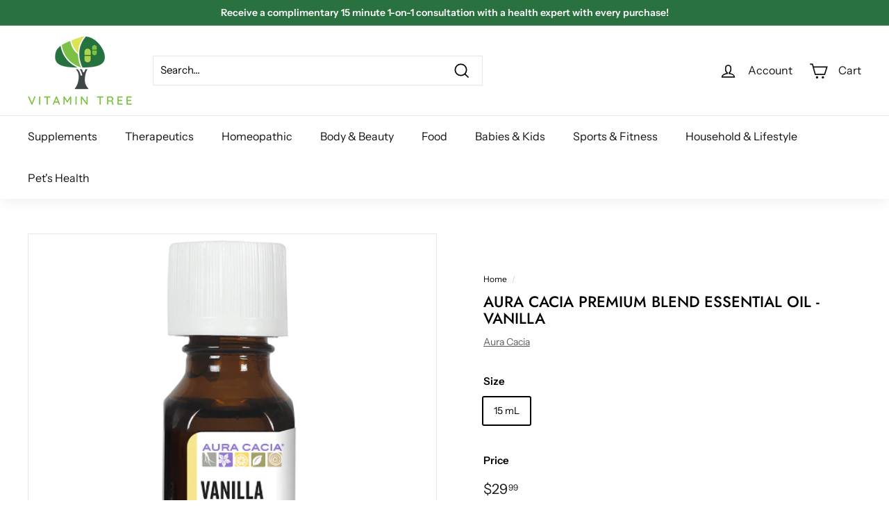

--- FILE ---
content_type: text/html; charset=utf-8
request_url: https://www.vitamintree.ca/products/aura-cacia-premium-blend-essential-oil-vanilla
body_size: 57653
content:
<!doctype html>
<html class="no-js" lang="en" dir="ltr">
<head>
 


  <meta charset="utf-8">
  <meta http-equiv="X-UA-Compatible" content="IE=edge,chrome=1">
  <meta name="viewport" content="width=device-width,initial-scale=1">
  <meta name="theme-color" content="#29713e">
  
  
  <meta name="robots" content="index,follow" />
  

  <script>
  var url = window.location.href;
   
    if(url =='https://www.vitamintree.ca//')
    {
    window.location.href = 'https://www.vitamintree.ca/';
    }
    if(url.endsWith('//')){
    window.location.href = url.slice(0,-2);
    }
    /*
    if(url.endsWith('/')){
    window.location.href = url.slice(0,-1);
    }
   */

    if(url =='https://www.vitamintree.ca/collections/supplements/'){
    window.location.href = 'https://www.vitamintree.ca/collections/supplements';
    }    
    
    if(url =='https://www.vitamintree.ca/products/nutrasea-d-omega-3-with-vitamin-d-liquid?pr_prod_strat=use_description&pr_rec_id=f06c1ee8e&pr_rec_pid=6802243813399&pr_ref_pid=6802243387415&pr_seq=uniform')
    {
    window.location.href = 'https://www.vitamintree.ca/search?type=product&options[prefix]=last&q=nutrasea-d-omega-3-with-vitamin-d-liquid*';
    }
    if(url =='https://www.vitamintree.ca/products/nutrasea-d-omega-3-with-vitamin-d-liquid?pr_prod_strat=use_description&pr_rec_id=addbace90&pr_rec_pid=6802243813399&pr_ref_pid=6828155600919&pr_seq=uniform')
    {
    window.location.href = 'https://www.vitamintree.ca/search?type=product&options[prefix]=last&q=nutrasea-d-omega-3-with-vitamin-d-liquid*';
    }
    if(url =='https://www.vitamintree.ca/collections/designs-for-health/products/designs-for-health-arthroben')
    {
    window.location.href = 'https://www.vitamintree.ca/search?type=product&options[prefix]=last&q=designs-for-health-arthroben*';
    }
    if(url =='https://www.vitamintree.ca/collections/protein-nutritional-supplementhttps://www.vitamintree.ca/collections/protein-nutritional-supplement')
    {
    window.location.href = 'https://www.vitamintree.ca/collections/protein-nutritional-supplement';
    }
    if(url =='https://www.vitamintree.ca/collections/vendors?q=AOR')
    {
    window.location.href = 'https://www.vitamintree.ca/collections/aor';
    }
    if(url =='https://www.vitamintree.ca/collections/vendors?q=Acure')
    {
    window.location.href = 'https://www.vitamintree.ca/search?type=product&options[prefix]=last&q=acure*';
    }
    if(url =='https://www.vitamintree.ca/collections/vendors?q=Antipodes')
    {
    window.location.href = 'https://www.vitamintree.ca/search?type=product&options[prefix]=last&q=Antipodes*';
    }
    if(url =='https://www.vitamintree.ca/collections/vendors?q=AquaOmega')
    {
    window.location.href = 'https://www.vitamintree.ca/search?type=product&options[prefix]=last&q=AquaOmega*';
    }
    if(url =='https://www.vitamintree.ca/collections/vendors?q=Attitude')
    {
    window.location.href = 'https://www.vitamintree.ca/search?type=product&options[prefix]=last&q=Attitude*';
    }
    if(url =='https://www.vitamintree.ca/collections/vendors?q=Balzac%27s')
    {
    window.location.href = 'https://www.vitamintree.ca/search?type=product&options[prefix]=last&q=Balzac%27s*';
    }
    if(url =='https://www.vitamintree.ca/collections/vendors?q=Bio-Fen')
    {
    window.location.href = 'https://www.vitamintree.ca/search?type=product&options[prefix]=last&q=Bio-Fen*';
    }
    if(url =='https://www.vitamintree.ca/collections/vendors?q=BioSteel')
    {
    window.location.href = 'https://www.vitamintree.ca/search?type=product&options[prefix]=last&q=BioSteel*';
    }
    if(url =='https://www.vitamintree.ca/collections/vendors?q=Blume')
    {
    window.location.href = 'https://www.vitamintree.ca/search?type=product&options[prefix]=last&q=Blume*';
    }
    if(url =='https://www.vitamintree.ca/collections/vendors?q=Boiron')
    {
    window.location.href = 'https://www.vitamintree.ca/collections/boiron';
    }
    if(url =='https://www.vitamintree.ca/collections/vendors?q=Bulletproof')
    {
    window.location.href = 'https://www.vitamintree.ca/search?type=product&options[prefix]=last&q=Bulletproof*';
    }
    if(url =='https://www.vitamintree.ca/collections/vendors?q=CanPrev')
    {
    window.location.href = 'https://www.vitamintree.ca/collections/canprev';
    }
    if(url =='https://www.vitamintree.ca/collections/vendors?q=Carlson')
    {
    window.location.href = 'https://www.vitamintree.ca/search?type=product&options[prefix]=last&q=Carlson*';
    }
    if(url =='https://www.vitamintree.ca/collections/vendors?q=Cyto-Matrix')
    {
    window.location.href = 'https://www.vitamintree.ca/search?type=product&options[prefix]=last&q=Cyto-Matrix*';
    }
    if(url =='https://www.vitamintree.ca/collections/vendors?q=DivaCup')
    {
    window.location.href = 'https://www.vitamintree.ca/search?type=product&options[prefix]=last&q=DivaCup*';
    }
    if(url =='https://www.vitamintree.ca/collections/vendors?q=Dr.Tung%27s')
    {
    window.location.href = 'https://www.vitamintree.ca/search?type=product&options[prefix]=last&q=Dr.Tung%27s*';
    }
    if(url =='https://www.vitamintree.ca/collections/vendors?q=Drizzle')
    {
    window.location.href = 'https://www.vitamintree.ca/search?type=product&options[prefix]=last&q=Drizzle*';
    }
    if(url =='https://www.vitamintree.ca/collections/vendors?q=EMUAID')
    {
    window.location.href = 'https://www.vitamintree.ca/collections/emuaid';
    }
    if(url =='https://www.vitamintree.ca/collections/vendors?q=Ener-Life')
    {
    window.location.href = 'https://www.vitamintree.ca/search?type=product&options[prefix]=last&q=Ener-Life*';
    }
    if(url =='https://www.vitamintree.ca/collections/vendors?q=Enzymedica')
    {
    window.location.href = 'https://www.vitamintree.ca/search?type=product&options[prefix]=last&q=Enzymedica*';
    }
    if(url =='https://www.vitamintree.ca/collections/vendors?q=Erbology')
    {
    window.location.href = 'https://www.vitamintree.ca/search?type=product&options[prefix]=last&q=Erbology*';
    }
    if(url =='https://www.vitamintree.ca/collections/vendors?q=Essencia')
    {
    window.location.href = 'https://www.vitamintree.ca/search?type=product&options[prefix]=last&q=Essencia*';
    }
    if(url =='https://www.vitamintree.ca/collections/vendors?q=Essiac')
    {
    window.location.href = 'https://www.vitamintree.ca/search?type=product&options[prefix]=last&q=Essiac*';
    }
    if(url =='https://www.vitamintree.ca/collections/vendors?q=FATSO')
    {
    window.location.href = 'https://www.vitamintree.ca/search?type=product&options[prefix]=last&q=FATSO*';
    }
    if(url =='https://www.vitamintree.ca/collections/vendors?q=Forta')
    {
    window.location.href = 'https://www.vitamintree.ca/search?type=product&options[prefix]=last&q=Forta*';
    }
    if(url =='https://www.vitamintree.ca/collections/vendors?q=Genestra')
    {
    window.location.href = 'https://www.vitamintree.ca/search?type=product&options[prefix]=last&q=Genestra*';
    }
    if(url =='https://www.vitamintree.ca/collections/vendors?q=Greeniche')
    {
    window.location.href = 'https://www.vitamintree.ca/search?type=product&options[prefix]=last&q=Greeniche*';
    }
    if(url =='https://www.vitamintree.ca/collections/vendors?q=Healthology')
    {
    window.location.href = 'https://www.vitamintree.ca/collections/healthology';
    }
    if(url =='https://www.vitamintree.ca/collections/vendors?q=Herbaland')
    {
    window.location.href = 'https://www.vitamintree.ca/collections/herbaland';
    }
    if(url =='https://www.vitamintree.ca/collections/vendors?q=Herbion')
    {
    window.location.href = 'https://www.vitamintree.ca/search?type=product&options[prefix]=last&q=Herbion*';
    }
    if(url =='https://www.vitamintree.ca/collections/vendors?q=HomeoVet')
    {
    window.location.href = 'https://www.vitamintree.ca/search?type=product&options[prefix]=last&q=HomeoVet*';
    }
    if(url =='https://www.vitamintree.ca/collections/vendors?q=Homeocan')
    {
    window.location.href = 'https://www.vitamintree.ca/search?type=product&options[prefix]=last&q=Homeocan*';
    }
    if(url =='https://www.vitamintree.ca/collections/vendors?q=Honibe')
    {
    window.location.href = 'https://www.vitamintree.ca/search?type=product&options[prefix]=last&q=Honibe*';
    }
    if(url =='https://www.vitamintree.ca/collections/vendors?q=Innovite')
    {
    window.location.href = 'https://www.vitamintree.ca/search?type=product&options[prefix]=last&q=Innovite*';
    }
    if(url =='https://www.vitamintree.ca/collections/vendors?q=Jusu')
    {
    window.location.href = 'https://www.vitamintree.ca/search?type=product&options[prefix]=last&q=Jusu*';
    }
    if(url =='https://www.vitamintree.ca/collections/vendors?q=Kyolic')
    {
    window.location.href = 'https://www.vitamintree.ca/search?type=product&options[prefix]=last&q=Kyolic*';
    }
    if(url =='https://www.vitamintree.ca/collections/vendors?q=LureEssentials')
    {
    window.location.href = 'https://www.vitamintree.ca/search?type=product&options[prefix]=last&q=LureEssentials*';
    }
    if(url =='https://www.vitamintree.ca/collections/vendors?q=MSPrebiotic')
    {
    window.location.href = 'https://www.vitamintree.ca/search?type=product&options[prefix]=last&q=MSPrebiotic*';
    }
    if(url =='https://www.vitamintree.ca/collections/vendors?q=Marlow')
    {
    window.location.href = 'https://www.vitamintree.ca/search?type=product&options[prefix]=last&q=Marlow*';
    }
    if(url =='https://www.vitamintree.ca/collections/vendors?q=MediHerb')
    {
    window.location.href = 'https://www.vitamintree.ca/search?type=product&options[prefix]=last&q=MediHerb*';
    }
    if(url =='https://www.vitamintree.ca/collections/vendors?q=MegaFood')
    {
    window.location.href = 'https://www.vitamintree.ca/search?type=product&options[prefix]=last&q=MegaFood*';
    }
    if(url =='https://www.vitamintree.ca/collections/vendors?q=Metagenics')
    {
    window.location.href = 'https://www.vitamintree.ca/collections/metagenics';
    }
    if(url =='https://www.vitamintree.ca/collections/vendors?q=Motherlove')
    {
    window.location.href = 'https://www.vitamintree.ca/search?type=product&options[prefix]=last&q=Motherlove*';
    }
    if(url =='https://www.vitamintree.ca/collections/vendors?q=Mozi-Q')
    {
    window.location.href = 'https://www.vitamintree.ca/search?type=product&options[prefix]=last&q=Mozi-Q*';
    }
    if(url =='https://www.vitamintree.ca/collections/vendors?q=NFH')
    {
    window.location.href = 'https://www.vitamintree.ca/collections/nfh';
    }
    if(url =='https://www.vitamintree.ca/collections/vendors?q=Natracare')
    {
    window.location.href = 'https://www.vitamintree.ca/search?type=product&options[prefix]=last&q=Natracare*';
    }
    if(url =='https://www.vitamintree.ca/collections/vendors?q=NaturPet')
    {
    window.location.href = 'https://www.vitamintree.ca/search?type=product&options[prefix]=last&q=NaturPet*';
    }
    if(url =='https://www.vitamintree.ca/collections/vendors?q=NutraSea')
    {
    window.location.href = 'https://www.vitamintree.ca/search?type=product&options[prefix]=last&q=NutraSea*';
    }
    if(url =='https://www.vitamintree.ca/collections/vendors?q=Olbas')
    {
    window.location.href = 'https://www.vitamintree.ca/search?type=product&options[prefix]=last&q=Olbas*';
    }
    if(url =='https://www.vitamintree.ca/collections/vendors?q=Organika')
    {
    window.location.href = 'https://www.vitamintree.ca/collections/organika';
    }
    if(url =='https://www.vitamintree.ca/collections/vendors?q=Organyc')
    {
    window.location.href = 'https://www.vitamintree.ca/collections/organika';
    }
    if(url =='https://www.vitamintree.ca/collections/vendors?q=Pascoe')
    {
    window.location.href = 'https://www.vitamintree.ca/search?type=product&options[prefix]=last&q=Pascoe*';
    }
    if(url =='https://www.vitamintree.ca/collections/vendors?q=Pekana')
    {
    window.location.href = 'https://www.vitamintree.ca/search?type=product&options[prefix]=last&q=Pekana*';
    }
    if(url =='https://www.vitamintree.ca/collections/vendors?q=Plumpp')
    {
    window.location.href = 'https://www.vitamintree.ca/search?type=product&options[prefix]=last&q=Plumpp*';
    }
    if(url =='https://www.vitamintree.ca/collections/vendors?q=Progressive')
    {
    window.location.href = 'https://www.vitamintree.ca/search?type=product&options[prefix]=last&q=Progressive*';
    }
    if(url =='https://www.vitamintree.ca/collections/vendors?q=Provita')
    {
    window.location.href = 'https://www.vitamintree.ca/search?type=product&options[prefix]=last&q=Provita*';
    }
    if(url =='https://www.vitamintree.ca/collections/vendors?q=PureBites')
    {
    window.location.href = 'https://www.vitamintree.ca/search?type=product&options[prefix]=last&q=PureBites*';
    }
    if(url =='https://www.vitamintree.ca/collections/vendors?q=Purina')
    {
    window.location.href = 'https://www.vitamintree.ca/search?type=product&options[prefix]=last&q=Purina*';
    }
    if(url =='https://www.vitamintree.ca/collections/vendors?q=Redfeather')
    {
    window.location.href = 'https://www.vitamintree.ca/search?type=product&options[prefix]=last&q=Redfeather*';
    }
    if(url =='https://www.vitamintree.ca/collections/vendors?q=Redmond')
    {
    window.location.href = 'https://www.vitamintree.ca/search?type=product&options[prefix]=last&q=Redmond*';
    }
    if(url =='https://www.vitamintree.ca/collections/vendors?q=Routine')
    {
    window.location.href = 'https://www.vitamintree.ca/search?type=product&options[prefix]=last&q=Routine*';
    }
    if(url =='https://www.vitamintree.ca/collections/vendors?q=SISU')
    {
    window.location.href = 'https://www.vitamintree.ca/search?type=product&options[prefix]=last&q=SISU*';
    }
    if(url =='https://www.vitamintree.ca/collections/vendors?q=SOJA&CO')
    {
    window.location.href = 'https://www.vitamintree.ca/search?type=product&options[prefix]=last&q=SOJA&CO*';
    }
    if(url =='https://www.vitamintree.ca/collections/vendors?q=SURO')
    {
    window.location.href = 'https://www.vitamintree.ca/search?type=product&options[prefix]=last&q=SURO*';
    }
    if(url =='https://www.vitamintree.ca/collections/vendors?q=Salus')
    {
    window.location.href = 'https://www.vitamintree.ca/search?type=product&options[prefix]=last&q=Salus*';
    }
    if(url =='https://www.vitamintree.ca/collections/vendors?q=Sambucol')
    {
    window.location.href = 'https://www.vitamintree.ca/search?type=product&options[prefix]=last&q=Sambucol*';
    }
    if(url =='https://www.vitamintree.ca/collections/vendors?q=Santevia')
    {
    window.location.href = 'https://www.vitamintree.ca/search?type=product&options[prefix]=last&q=Santevia*';
    }
    if(url =='https://www.vitamintree.ca/collections/vendors?q=SierraSil')
    {
    window.location.href = 'https://www.vitamintree.ca/search?type=product&options[prefix]=last&q=SierraSil*';
    }
    if(url =='https://www.vitamintree.ca/collections/vendors?q=Similasan')
    {
    window.location.href = 'https://www.vitamintree.ca/search?type=product&options[prefix]=last&q=Similasan*';
    }
    if(url =='https://www.vitamintree.ca/collections/vendors?q=SmartyPants')
    {
    window.location.href = 'https://www.vitamintree.ca/search?type=product&options[prefix]=last&q=SmartyPants*';
    }
    if(url =='https://www.vitamintree.ca/collections/vendors?q=Sproos')
    {
    window.location.href = 'https://www.vitamintree.ca/search?type=product&options[prefix]=last&q=Sproos*';
    }
    if(url =='https://www.vitamintree.ca/collections/vendors?q=Sukin')
    {
    window.location.href = 'https://www.vitamintree.ca/search?type=product&options[prefix]=last&q=Sukin*';
    }
    if(url =='https://www.vitamintree.ca/collections/vendors?q=SunForce')
    {
    window.location.href = 'https://www.vitamintree.ca/search?type=product&options[prefix]=last&q=SunForce*';
    }
    if(url =='https://www.vitamintree.ca/collections/vendors?q=Tegor')
    {
    window.location.href = 'https://www.vitamintree.ca/search?type=product&options[prefix]=last&q=Tegor*';
    }
    if(url =='https://www.vitamintree.ca/collections/vendors?q=ThinkSport')
    {
    window.location.href = 'https://www.vitamintree.ca/search?type=product&options[prefix]=last&q=ThinkSport*';
    }
    if(url =='https://www.vitamintree.ca/collections/vendors?q=Thorne')
    {
    window.location.href = 'https://www.vitamintree.ca/collections/thorne';
    }
    if(url =='https://www.vitamintree.ca/collections/vendors?q=Trophic')
    {
    window.location.href = 'https://www.vitamintree.ca/search?type=product&options[prefix]=last&q=Trophic*';
    }
    if(url =='https://www.vitamintree.ca/collections/vendors?q=UNDA')
    {
    window.location.href = 'https://www.vitamintree.ca/search?type=product&options[prefix]=last&q=UNDA*';
    }
    if(url =='https://www.vitamintree.ca/collections/vendors?q=UTIVA')
    {
    window.location.href = 'https://www.vitamintree.ca/search?type=product&options[prefix]=last&q=UTIVA*';
    }
    if(url =='https://www.vitamintree.ca/collections/vendors?q=UbaVet')
    {
    window.location.href = 'https://www.vitamintree.ca/search?type=product&options[prefix]=last&q=UbaVet*';
    }
    if(url =='https://www.vitamintree.ca/collections/vendors?q=Villicote')
    {
    window.location.href = 'https://www.vitamintree.ca/products/villicote';
    }
    if(url =='https://www.vitamintree.ca/collections/vendors?q=Wedderspoon')
    {
    window.location.href = 'https://www.vitamintree.ca/search?type=product&options[prefix]=last&q=Wedderspoon*';
    }
    if(url =='https://www.vitamintree.ca/collections/vendors?q=Weleda')
    {
    window.location.href = 'https://www.vitamintree.ca/search?type=product&options[prefix]=last&q=Weleda*';
    }
    if(url =='https://www.vitamintree.ca/collections/vendors?q=Wobenzyme')
    {
    window.location.href = 'https://www.vitamintree.ca/search?type=product&options[prefix]=last&q=Wobenzyme*';
    }
    if(url =='https://www.vitamintree.ca/collections/vendors?q=XYMOGEN')
    {
    window.location.href = 'https://www.vitamintree.ca/collections/xymogen';
    }
    if(url =='https://www.vitamintree.ca/collections/vendors?q=acure')
    {
    window.location.href = 'https://www.vitamintree.ca/search?type=product&options[prefix]=last&q=acure*';
    }
    if(url =='https://www.vitamintree.ca/collections/vendors?q=alkalife')
    {
    window.location.href = 'https://www.vitamintree.ca/search?type=product&options[prefix]=last&q=alkalife*';
    }
    if(url =='https://www.vitamintree.ca/collections/vendors?q=allKiDz')
    {
    window.location.href = 'https://www.vitamintree.ca/search?type=product&options[prefix]=last&q=allKiDz*';
    }
    if(url =='https://www.vitamintree.ca/collections/vendors?q=allkidz')
    {
    window.location.href = 'https://www.vitamintree.ca/search?type=product&options[prefix]=last&q=allkidz*';
    }
    if(url =='https://www.vitamintree.ca/collections/vendors?q=antipodes')
    {
    window.location.href = 'https://www.vitamintree.ca/search?type=product&options[prefix]=last&q=antipodes*';
    }
    if(url =='https://www.vitamintree.ca/collections/vendors?q=aor')
    {
    window.location.href = 'https://www.vitamintree.ca/search?type=product&options[prefix]=last&q=aor*';
    }
    if(url =='https://www.vitamintree.ca/collections/vendors?q=aquaomega')
    {
    window.location.href = 'https://www.vitamintree.ca/search?type=product&options[prefix]=last&q=aquaomega*';
    }
    if(url =='https://www.vitamintree.ca/collections/vendors?q=attitude')
    {
    window.location.href = 'https://www.vitamintree.ca/search?type=product&options[prefix]=last&q=attitude*';
    }
    if(url =='https://www.vitamintree.ca/collections/vendors?q=balzac%27s')
    {
    window.location.href = 'https://www.vitamintree.ca/search?type=product&options[prefix]=last&q=balzac%27s*';
    }
    if(url =='https://www.vitamintree.ca/collections/vendors?q=basd')
    {
    window.location.href = 'https://www.vitamintree.ca/search?type=product&options[prefix]=last&q=basd*';
    }
    if(url =='https://www.vitamintree.ca/collections/vendors?q=bio-fen')
    {
    window.location.href = 'https://www.vitamintree.ca/search?type=product&options[prefix]=last&q=bio-fen*';
    }
    if(url =='https://www.vitamintree.ca/collections/vendors?q=biosteel')
    {
    window.location.href = 'https://www.vitamintree.ca/search?type=product&options[prefix]=last&q=biosteel*';
    }
    if(url =='https://www.vitamintree.ca/collections/vendors?q=blume')
    {
    window.location.href = 'https://www.vitamintree.ca/search?type=product&options[prefix]=last&q=blume*';
    }
    if(url =='https://www.vitamintree.ca/collections/vendors?q=boiron')
    {
    window.location.href = 'https://www.vitamintree.ca/collections/boiron';
    }
    if(url =='https://www.vitamintree.ca/collections/vendors?q=bulletproof')
    {
    window.location.href = 'https://www.vitamintree.ca/search?type=product&options[prefix]=last&q=bulletproof*';
    }
    if(url =='https://www.vitamintree.ca/collections/vendors?q=canprev')
    {
    window.location.href = 'https://www.vitamintree.ca/collections/canprev';
    }
    if(url =='https://www.vitamintree.ca/collections/vendors?q=carlson')
    {
    window.location.href = 'https://www.vitamintree.ca/search?type=product&options[prefix]=last&q=carlson*';
    }
    if(url =='https://www.vitamintree.ca/collections/vendors?q=cyto-matrix')
    {
    window.location.href = 'https://www.vitamintree.ca/search?type=product&options[prefix]=last&q=cyto-matrix*';
    }
    if(url =='https://www.vitamintree.ca/collections/vendors?q=divacup')
    {
    window.location.href = 'https://www.vitamintree.ca/search?type=product&options[prefix]=last&q=divacup*';
    }
    if(url =='https://www.vitamintree.ca/collections/vendors?q=dr.tung%27s')
    {
    window.location.href = 'https://www.vitamintree.ca/search?type=product&options[prefix]=last&q=dr.tung%27s*';
    }
    if(url =='https://www.vitamintree.ca/collections/vendors?q=drizzle')
    {
    window.location.href = 'https://www.vitamintree.ca/search?type=product&options[prefix]=last&q=drizzle*';
    }
    if(url =='https://www.vitamintree.ca/collections/vendors?q=emuaid')
    {
    window.location.href = 'https://www.vitamintree.ca/collections/emuaid';
    }
    if(url =='https://www.vitamintree.ca/collections/vendors?q=ener-life')
    {
    window.location.href = 'https://www.vitamintree.ca/search?type=product&options[prefix]=last&q=ener-life*';
    }
    if(url =='https://www.vitamintree.ca/collections/vendors?q=enzymedica')
    {
    window.location.href = 'https://www.vitamintree.ca/search?type=product&options[prefix]=last&q=enzymedica*';
    }
    if(url =='https://www.vitamintree.ca/collections/vendors?q=erbology')
    {
    window.location.href = 'https://www.vitamintree.ca/search?type=product&options[prefix]=last&q=erbology*';
    }
    if(url =='https://www.vitamintree.ca/collections/vendors?q=essencia')
    {
    window.location.href = 'https://www.vitamintree.ca/search?type=product&options[prefix]=last&q=essencia*';
    }
    if(url =='https://www.vitamintree.ca/collections/vendors?q=essiac')
    {
    window.location.href = 'https://www.vitamintree.ca/search?type=product&options[prefix]=last&q=essiac*';
    }
    if(url =='https://www.vitamintree.ca/collections/vendors?q=fatso')
    {
    window.location.href = 'https://www.vitamintree.ca/search?type=product&options[prefix]=last&q=fatso*';
    }
    if(url =='https://www.vitamintree.ca/collections/vendors?q=forta')
    {
    window.location.href = 'https://www.vitamintree.ca/search?type=product&options[prefix]=last&q=forta*';
    }
    if(url =='https://www.vitamintree.ca/collections/vendors?q=genestra')
    {
    window.location.href = 'https://www.vitamintree.ca/search?type=product&options[prefix]=last&q=genestra*';
    }
    if(url =='https://www.vitamintree.ca/collections/vendors?q=greeniche')
    {
    window.location.href = 'https://www.vitamintree.ca/search?type=product&options[prefix]=last&q=greeniche*';
    }
    if(url =='https://www.vitamintree.ca/collections/vendors?q=healthology')
    {
    window.location.href = 'https://www.vitamintree.ca/collections/healthology';
    }
    if(url =='https://www.vitamintree.ca/collections/vendors?q=herbaland')
    {
    window.location.href = 'https://www.vitamintree.ca/collections/herbaland';
    }
    if(url =='https://www.vitamintree.ca/collections/vendors?q=herbion')
    {
    window.location.href = 'https://www.vitamintree.ca/search?type=product&options[prefix]=last&q=herbion*';
    }
    if(url =='https://www.vitamintree.ca/collections/vendors?q=homeocan')
    {
    window.location.href = 'https://www.vitamintree.ca/search?type=product&options[prefix]=last&q=homeocan*';
    }
    if(url =='https://www.vitamintree.ca/collections/vendors?q=homeovet')
    {
    window.location.href = 'https://www.vitamintree.ca/search?type=product&options[prefix]=last&q=homeovet*';
    }
    if(url =='https://www.vitamintree.ca/collections/vendors?q=honibe')
    {
    window.location.href = 'https://www.vitamintree.ca/search?type=product&options[prefix]=last&q=honibe*';
    }
    if(url =='https://www.vitamintree.ca/collections/vendors?q=innovite')
    {
    window.location.href = 'https://www.vitamintree.ca/search?type=product&options[prefix]=last&q=innovite*';
    }
    if(url =='https://www.vitamintree.ca/collections/vendors?q=joni')
    {
    window.location.href = 'https://www.vitamintree.ca/search?type=product&options[prefix]=last&q=joni*';
    }
    if(url =='https://www.vitamintree.ca/collections/vendors?q=jusu')
    {
    window.location.href = 'https://www.vitamintree.ca/search?type=product&options[prefix]=last&q=jusu*';
    }
    if(url =='https://www.vitamintree.ca/collections/vendors?q=kyolic')
    {
    window.location.href = 'https://www.vitamintree.ca/search?type=product&options[prefix]=last&q=kyolic*';
    }
    if(url =='https://www.vitamintree.ca/collections/vendors?q=lureessentials')
    {
    window.location.href = 'https://www.vitamintree.ca/search?type=product&options[prefix]=last&q=lureessentials*';
    }
    if(url =='https://www.vitamintree.ca/collections/vendors?q=marlow')
    {
    window.location.href = 'https://www.vitamintree.ca/search?type=product&options[prefix]=last&q=marlow*';
    }
    if(url =='https://www.vitamintree.ca/collections/vendors?q=mediherb')
    {
    window.location.href = 'https://www.vitamintree.ca/search?type=product&options[prefix]=last&q=mediherb*';
    }
    if(url =='https://www.vitamintree.ca/collections/vendors?q=megafood')
    {
    window.location.href = 'https://www.vitamintree.ca/search?type=product&options[prefix]=last&q=megafood*';
    }
    if(url =='https://www.vitamintree.ca/collections/vendors?q=metagenics')
    {
    window.location.href = 'https://www.vitamintree.ca/collections/metagenics';
    }
    if(url =='https://www.vitamintree.ca/collections/vendors?q=motherlove')
    {
    window.location.href = 'https://www.vitamintree.ca/search?type=product&options[prefix]=last&q=motherlove*';
    }
    if(url =='https://www.vitamintree.ca/collections/vendors?q=mozi-q')
    {
    window.location.href = 'https://www.vitamintree.ca/search?type=product&options[prefix]=last&q=mozi-q*';
    }
    if(url =='https://www.vitamintree.ca/collections/vendors?q=msprebiotic')
    {
    window.location.href = 'https://www.vitamintree.ca/search?type=product&options[prefix]=last&q=msprebiotic*';
    }
    if(url =='https://www.vitamintree.ca/collections/vendors?q=natracare')
    {
    window.location.href = 'https://www.vitamintree.ca/search?type=product&options[prefix]=last&q=natracare*';
    }
    if(url =='https://www.vitamintree.ca/collections/vendors?q=naturpet')
    {
    window.location.href = 'https://www.vitamintree.ca/search?type=product&options[prefix]=last&q=naturpet*';
    }
    if(url =='https://www.vitamintree.ca/collections/vendors?q=nfh')
    {
    window.location.href = 'https://www.vitamintree.ca/collections/nfh';
    }
    if(url =='https://www.vitamintree.ca/collections/vendors?q=nixit')
    {
    window.location.href = 'https://www.vitamintree.ca/search?type=product&options[prefix]=last&q=nixit*';
    }
    if(url =='https://www.vitamintree.ca/collections/vendors?q=nutrasea')
    {
    window.location.href = 'https://www.vitamintree.ca/search?type=product&options[prefix]=last&q=nutrasea*';
    }
    if(url =='https://www.vitamintree.ca/collections/vendors?q=olbas')
    {
    window.location.href = 'https://www.vitamintree.ca/search?type=product&options[prefix]=last&q=olbas*';
    }
    if(url =='https://www.vitamintree.ca/collections/vendors?q=organika')
    {
    window.location.href = 'https://www.vitamintree.ca/collections/organika';
    }
    if(url =='https://www.vitamintree.ca/collections/vendors?q=organyc')
    {
    window.location.href = 'https://www.vitamintree.ca/collections/organika';
    }
    if(url =='https://www.vitamintree.ca/collections/vendors?q=pascoe')
    {
    window.location.href = 'https://www.vitamintree.ca/search?type=product&options[prefix]=last&q=pascoe*';
    }
    if(url =='https://www.vitamintree.ca/collections/vendors?q=pekana')
    {
    window.location.href = 'https://www.vitamintree.ca/search?type=product&options[prefix]=last&q=pekana*';
    }
    if(url =='https://www.vitamintree.ca/collections/vendors?q=plumpp')
    {
    window.location.href = 'https://www.vitamintree.ca/search?type=product&options[prefix]=last&q=plumpp*';
    }
    if(url =='https://www.vitamintree.ca/collections/vendors?q=progressive')
    {
    window.location.href = 'https://www.vitamintree.ca/search?type=product&options[prefix]=last&q=progressive*';
    }
    if(url =='https://www.vitamintree.ca/collections/vendors?q=provita')
    {
    window.location.href = 'https://www.vitamintree.ca/search?type=product&options[prefix]=last&q=provita*';
    }
    if(url =='https://www.vitamintree.ca/collections/vendors?q=purebites')
    {
    window.location.href = 'https://www.vitamintree.ca/search?type=product&options[prefix]=last&q=purebites*';
    }
    if(url =='https://www.vitamintree.ca/collections/vendors?q=purina')
    {
    window.location.href = 'https://www.vitamintree.ca/search?type=product&options[prefix]=last&q=purina*';
    }
    if(url =='https://www.vitamintree.ca/collections/vendors?q=redfeather')
    {
    window.location.href = 'https://www.vitamintree.ca/search?type=product&options[prefix]=last&q=redfeather*';
    }
    if(url =='https://www.vitamintree.ca/collections/vendors?q=redmond')
    {
    window.location.href = 'https://www.vitamintree.ca/search?type=product&options[prefix]=last&q=redmond*';
    }
    if(url =='https://www.vitamintree.ca/collections/vendors?q=routine')
    {
    window.location.href = 'https://www.vitamintree.ca/search?type=product&options[prefix]=last&q=routine*';
    }
    if(url =='https://www.vitamintree.ca/collections/vendors?q=salus')
    {
    window.location.href = 'https://www.vitamintree.ca/search?type=product&options[prefix]=last&q=salus*';
    }
    if(url =='https://www.vitamintree.ca/collections/vendors?q=sambucol')
    {
    window.location.href = 'https://www.vitamintree.ca/search?type=product&options[prefix]=last&q=sambucol*';
    }
    if(url =='https://www.vitamintree.ca/collections/vendors?q=santevia')
    {
    window.location.href = 'https://www.vitamintree.ca/search?type=product&options[prefix]=last&q=santevia*';
    }
    if(url =='https://www.vitamintree.ca/collections/vendors?q=sierrasil')
    {
    window.location.href = 'https://www.vitamintree.ca/search?type=product&options[prefix]=last&q=sierrasil*';
    }
    if(url =='https://www.vitamintree.ca/collections/vendors?q=similasan')
    {
    window.location.href = 'https://www.vitamintree.ca/search?type=product&options[prefix]=last&q=similasan*';
    }
    if(url =='https://www.vitamintree.ca/collections/vendors?q=sisu')
    {
    window.location.href = 'https://www.vitamintree.ca/search?type=product&options[prefix]=last&q=sisu*';
    }
    if(url =='https://www.vitamintree.ca/collections/vendors?q=smartypants')
    {
    window.location.href = 'https://www.vitamintree.ca/search?type=product&options[prefix]=last&q=smartypants*';
    }
    if(url =='https://www.vitamintree.ca/collections/vendors?q=soja&co')
    {
    window.location.href = 'https://www.vitamintree.ca/search?type=product&options[prefix]=last&q=soja&co*';
    }
    if(url =='https://www.vitamintree.ca/collections/vendors?q=sproos')
    {
    window.location.href = 'https://www.vitamintree.ca/search?type=product&options[prefix]=last&q=sproos*';
    }
    if(url =='https://www.vitamintree.ca/collections/vendors?q=sukin')
    {
    window.location.href = 'https://www.vitamintree.ca/search?type=product&options[prefix]=last&q=sukin*';
    }
    if(url =='https://www.vitamintree.ca/collections/vendors?q=sunforce')
    {
    window.location.href = 'https://www.vitamintree.ca/search?type=product&options[prefix]=last&q=sunforce*';
    }
    if(url =='https://www.vitamintree.ca/collections/vendors?q=suro')
    {
    window.location.href = 'https://www.vitamintree.ca/search?type=product&options[prefix]=last&q=suro*';
    }
    if(url =='https://www.vitamintree.ca/collections/vendors?q=tegor')
    {
    window.location.href = 'https://www.vitamintree.ca/search?type=product&options[prefix]=last&q=tegor*';
    }
    if(url =='https://www.vitamintree.ca/collections/vendors?q=thinksport')
    {
    window.location.href = 'https://www.vitamintree.ca/search?type=product&options[prefix]=last&q=thinksport*';
    }
    if(url =='https://www.vitamintree.ca/collections/vendors?q=thorne')
    {
    window.location.href = 'https://www.vitamintree.ca/collections/thorne';
    }
    if(url =='https://www.vitamintree.ca/collections/vendors?q=trophic')
    {
    window.location.href = 'https://www.vitamintree.ca/search?type=product&options[prefix]=last&q=trophic*';
    }
    if(url =='https://www.vitamintree.ca/collections/vendors?q=ubavet')
    {
    window.location.href = 'https://www.vitamintree.ca/search?type=product&options[prefix]=last&q=ubavet*';
    }
    if(url =='https://www.vitamintree.ca/collections/vendors?q=unda')
    {
    window.location.href = 'https://www.vitamintree.ca/search?type=product&options[prefix]=last&q=unda*';
    }
    if(url =='https://www.vitamintree.ca/collections/vendors?q=utiva')
    {
    window.location.href = 'https://www.vitamintree.ca/search?type=product&options[prefix]=last&q=utiva*';
    }
    if(url =='https://www.vitamintree.ca/collections/vendors?q=villicote')
    {
    window.location.href = 'https://www.vitamintree.ca/search?type=product&options[prefix]=last&q=villicote*';
    }
    if(url =='https://www.vitamintree.ca/collections/vendors?q=wedderspoon')
    {
    window.location.href = 'https://www.vitamintree.ca/search?type=product&options[prefix]=last&q=wedderspoon*';
    }
    if(url =='https://www.vitamintree.ca/collections/vendors?q=weleda')
    {
    window.location.href = 'https://www.vitamintree.ca/search?type=product&options[prefix]=last&q=weleda*';
    }
    if(url =='https://www.vitamintree.ca/collections/vendors?q=wobenzyme')
    {
    window.location.href = 'https://www.vitamintree.ca/search?type=product&options[prefix]=last&q=wobenzyme*';
    }
    if(url =='https://www.vitamintree.ca/collections/vendors?q=xymogen')
    {
    window.location.href = 'https://www.vitamintree.ca/collections/xymogen';
    }
  </script>
  
  
     <link rel="canonical" href="https://www.vitamintree.ca/products/aura-cacia-premium-blend-essential-oil-vanilla">
  




  
        
  <link rel="preload" as="script" href="//www.vitamintree.ca/cdn/shop/t/4/assets/theme.js?v=146545620588604154451753722587">
  <link rel="preconnect" href="https://cdn.shopify.com">
  <link rel="preconnect" href="https://fonts.shopifycdn.com">
  <link rel="dns-prefetch" href="https://productreviews.shopifycdn.com">
  <link rel="dns-prefetch" href="https://ajax.googleapis.com">
  <link rel="dns-prefetch" href="https://maps.googleapis.com">
  <link rel="dns-prefetch" href="https://maps.gstatic.com">
  
  <script>(function(w,d,s,l,i){w[l]=w[l]||[];w[l].push({'gtm.start':
new Date().getTime(),event:'gtm.js'});var f=d.getElementsByTagName(s)[0],
j=d.createElement(s),dl=l!='dataLayer'?'&l='+l:'';j.async=true;j.src=
'https://www.googletagmanager.com/gtm.js?id='+i+dl;f.parentNode.insertBefore(j
,f);
})(window,document,'script','dataLayer','GTM-NQZGV53');</script><link rel="shortcut icon" href="//www.vitamintree.ca/cdn/shop/files/32x32-24bit_32x32.png?v=1670351897" type="image/png" /><title>
  Aura Cacia Premium Blend Essential Oil - Vanilla
  
</title>
<meta name="description" content="Shop Aura Cacia Premium Blend Essential Oil - Vanilla at VitaminTree.ca. Elevate your health and wellness journey today. Order online now!"><meta property="og:site_name" content="Vitamin Tree">
  <meta property="og:url" content="https://www.vitamintree.ca/products/aura-cacia-premium-blend-essential-oil-vanilla">
  <meta property="og:title" content="Aura Cacia Premium Blend Essential Oil - Vanilla">
  <meta property="og:type" content="product">
  <meta property="og:description" content="Pre-blended in jojoba oil, this vanilla (Vanilla planifolia) essential oil is ready to use directly out of the bottle, making it convenient, affordable, durable and safe. Jojoba oil is the ideal carrier oil because it is appropriate for all skin types, absorbs quickly into the skin, and doesn’t oxidize so it helps exte"><meta property="og:image" content="http://www.vitamintree.ca/cdn/shop/products/AuraCacia_Premium_Vanilla.png?v=1749227194">
    <meta property="og:image:secure_url" content="https://www.vitamintree.ca/cdn/shop/products/AuraCacia_Premium_Vanilla.png?v=1749227194">
    <meta property="og:image:width" content="247">
    <meta property="og:image:height" content="527"><meta name="twitter:site" content="@">
  <meta name="twitter:card" content="summary_large_image">
  <meta name="twitter:title" content="Aura Cacia Premium Blend Essential Oil - Vanilla">
  <meta name="twitter:description" content="Pre-blended in jojoba oil, this vanilla (Vanilla planifolia) essential oil is ready to use directly out of the bottle, making it convenient, affordable, durable and safe. Jojoba oil is the ideal carrier oil because it is appropriate for all skin types, absorbs quickly into the skin, and doesn’t oxidize so it helps exte">
<style data-shopify>@font-face {
  font-family: Jost;
  font-weight: 500;
  font-style: normal;
  font-display: swap;
  src: url("//www.vitamintree.ca/cdn/fonts/jost/jost_n5.7c8497861ffd15f4e1284cd221f14658b0e95d61.woff2") format("woff2"),
       url("//www.vitamintree.ca/cdn/fonts/jost/jost_n5.fb6a06896db583cc2df5ba1b30d9c04383119dd9.woff") format("woff");
}

  @font-face {
  font-family: "Instrument Sans";
  font-weight: 400;
  font-style: normal;
  font-display: swap;
  src: url("//www.vitamintree.ca/cdn/fonts/instrument_sans/instrumentsans_n4.db86542ae5e1596dbdb28c279ae6c2086c4c5bfa.woff2") format("woff2"),
       url("//www.vitamintree.ca/cdn/fonts/instrument_sans/instrumentsans_n4.510f1b081e58d08c30978f465518799851ef6d8b.woff") format("woff");
}


  @font-face {
  font-family: "Instrument Sans";
  font-weight: 600;
  font-style: normal;
  font-display: swap;
  src: url("//www.vitamintree.ca/cdn/fonts/instrument_sans/instrumentsans_n6.27dc66245013a6f7f317d383a3cc9a0c347fb42d.woff2") format("woff2"),
       url("//www.vitamintree.ca/cdn/fonts/instrument_sans/instrumentsans_n6.1a71efbeeb140ec495af80aad612ad55e19e6d0e.woff") format("woff");
}

  @font-face {
  font-family: "Instrument Sans";
  font-weight: 400;
  font-style: italic;
  font-display: swap;
  src: url("//www.vitamintree.ca/cdn/fonts/instrument_sans/instrumentsans_i4.028d3c3cd8d085648c808ceb20cd2fd1eb3560e5.woff2") format("woff2"),
       url("//www.vitamintree.ca/cdn/fonts/instrument_sans/instrumentsans_i4.7e90d82df8dee29a99237cd19cc529d2206706a2.woff") format("woff");
}

  @font-face {
  font-family: "Instrument Sans";
  font-weight: 600;
  font-style: italic;
  font-display: swap;
  src: url("//www.vitamintree.ca/cdn/fonts/instrument_sans/instrumentsans_i6.ba8063f6adfa1e7ffe690cc5efa600a1e0a8ec32.woff2") format("woff2"),
       url("//www.vitamintree.ca/cdn/fonts/instrument_sans/instrumentsans_i6.a5bb29b76a0bb820ddaa9417675a5d0bafaa8c1f.woff") format("woff");
}

</style><link href="//www.vitamintree.ca/cdn/shop/t/4/assets/theme.css?v=35331695525625067931768595048" rel="stylesheet" type="text/css" media="all" />
<style data-shopify>:root {
    --typeHeaderPrimary: Jost;
    --typeHeaderFallback: sans-serif;
    --typeHeaderSize: 26px;
    --typeHeaderWeight: 500;
    --typeHeaderLineHeight: 1.1;
    --typeHeaderSpacing: 0.0em;

    --typeBasePrimary:"Instrument Sans";
    --typeBaseFallback:sans-serif;
    --typeBaseSize: 14px;
    --typeBaseWeight: 400;
    --typeBaseSpacing: 0.0em;
    --typeBaseLineHeight: 1.8;

    --colorSmallImageBg: #ffffff;
    --colorSmallImageBgDark: #f7f7f7;
    --colorLargeImageBg: #0f0f0f;
    --colorLargeImageBgLight: #303030;

    --iconWeight: 4px;
    --iconLinecaps: miter;

    
      --buttonRadius: 3px;
      --btnPadding: 11px 25px;
    

    
      --roundness: 0px;
    

    
      --gridThickness: 0px;
    

    --productTileMargin: 10%;
    --collectionTileMargin: 15%;

    --swatchSize: 40px;
  }

  @media screen and (max-width: 768px) {
    :root {
      --typeBaseSize: 12px;

      
        --roundness: 0px;
        --btnPadding: 9px 17px;
      
    }
  }</style><script>
    document.documentElement.className = document.documentElement.className.replace('no-js', 'js');

    window.theme = window.theme || {};
    theme.routes = {
      home: "/",
      collections: "/collections",
      cart: "/cart.js",
      cartPage: "/cart",
      cartAdd: "/cart/add.js",
      cartChange: "/cart/change.js",
      search: "/search"
    };
    theme.strings = {
      soldOut: "Sold Out",
      unavailable: "Unavailable",
      inStockLabel: "In stock, ready to ship",
      stockLabel: "Low stock - [count] items left",
      willNotShipUntil: "Ready to ship [date]",
      willBeInStockAfter: "Back in stock [date]",
      waitingForStock: "Inventory on the way",
      savePrice: "Save [saved_amount]",
      cartEmpty: "Your cart is currently empty.",
      cartTermsConfirmation: "You must agree with the terms and conditions of sales to check out",
      searchCollections: "Collections:",
      searchPages: "Pages:",
      searchArticles: "Articles:"
    };
    theme.settings = {
      dynamicVariantsEnable: true,
      cartType: "dropdown",
      isCustomerTemplate: false,
      moneyFormat: "${{amount}}",
      saveType: "percent",
      productImageSize: "square",
      productImageCover: false,
      predictiveSearch: true,
      predictiveSearchType: "product",
      superScriptSetting: true,
      superScriptPrice: true,
      quickView: true,
      quickAdd: true,
      themeName: 'Expanse',
      themeVersion: "3.0.1"
    };
  </script>

  <script>window.performance && window.performance.mark && window.performance.mark('shopify.content_for_header.start');</script><meta name="google-site-verification" content="HDQQY6Rpgjjl89SgW8kFyYavbe5f5Lb8xKX8pVlQsts">
<meta name="facebook-domain-verification" content="lon20tjg5rycjrai57e9sfr38cgkc3">
<meta id="shopify-digital-wallet" name="shopify-digital-wallet" content="/57889226775/digital_wallets/dialog">
<meta name="shopify-checkout-api-token" content="11f82d8e5289954e364d6c5e942c5d24">
<meta id="in-context-paypal-metadata" data-shop-id="57889226775" data-venmo-supported="false" data-environment="production" data-locale="en_US" data-paypal-v4="true" data-currency="CAD">
<link rel="alternate" type="application/json+oembed" href="https://www.vitamintree.ca/products/aura-cacia-premium-blend-essential-oil-vanilla.oembed">
<script async="async" src="/checkouts/internal/preloads.js?locale=en-CA"></script>
<script id="shopify-features" type="application/json">{"accessToken":"11f82d8e5289954e364d6c5e942c5d24","betas":["rich-media-storefront-analytics"],"domain":"www.vitamintree.ca","predictiveSearch":true,"shopId":57889226775,"locale":"en"}</script>
<script>var Shopify = Shopify || {};
Shopify.shop = "vitamintree-f1de.myshopify.com";
Shopify.locale = "en";
Shopify.currency = {"active":"CAD","rate":"1.0"};
Shopify.country = "CA";
Shopify.theme = {"name":"Expanse","id":124142813207,"schema_name":"Expanse","schema_version":"3.0.1","theme_store_id":902,"role":"main"};
Shopify.theme.handle = "null";
Shopify.theme.style = {"id":null,"handle":null};
Shopify.cdnHost = "www.vitamintree.ca/cdn";
Shopify.routes = Shopify.routes || {};
Shopify.routes.root = "/";</script>
<script type="module">!function(o){(o.Shopify=o.Shopify||{}).modules=!0}(window);</script>
<script>!function(o){function n(){var o=[];function n(){o.push(Array.prototype.slice.apply(arguments))}return n.q=o,n}var t=o.Shopify=o.Shopify||{};t.loadFeatures=n(),t.autoloadFeatures=n()}(window);</script>
<script id="shop-js-analytics" type="application/json">{"pageType":"product"}</script>
<script defer="defer" async type="module" src="//www.vitamintree.ca/cdn/shopifycloud/shop-js/modules/v2/client.init-shop-cart-sync_BT-GjEfc.en.esm.js"></script>
<script defer="defer" async type="module" src="//www.vitamintree.ca/cdn/shopifycloud/shop-js/modules/v2/chunk.common_D58fp_Oc.esm.js"></script>
<script defer="defer" async type="module" src="//www.vitamintree.ca/cdn/shopifycloud/shop-js/modules/v2/chunk.modal_xMitdFEc.esm.js"></script>
<script type="module">
  await import("//www.vitamintree.ca/cdn/shopifycloud/shop-js/modules/v2/client.init-shop-cart-sync_BT-GjEfc.en.esm.js");
await import("//www.vitamintree.ca/cdn/shopifycloud/shop-js/modules/v2/chunk.common_D58fp_Oc.esm.js");
await import("//www.vitamintree.ca/cdn/shopifycloud/shop-js/modules/v2/chunk.modal_xMitdFEc.esm.js");

  window.Shopify.SignInWithShop?.initShopCartSync?.({"fedCMEnabled":true,"windoidEnabled":true});

</script>
<script>(function() {
  var isLoaded = false;
  function asyncLoad() {
    if (isLoaded) return;
    isLoaded = true;
    var urls = ["\/\/cdn.shopify.com\/proxy\/aefeefdc3118c8e6945b8e29a03cb45fecf3dde6d21e17ee3337ef32bb823074\/shopify.livechatinc.com\/api\/v2\/script\/437c46bd-aba1-45dd-82db-a5e7a1b25ef1\/widget.js?shop=vitamintree-f1de.myshopify.com\u0026sp-cache-control=cHVibGljLCBtYXgtYWdlPTkwMA","https:\/\/cdn-bundler.nice-team.net\/app\/js\/bundler.js?shop=vitamintree-f1de.myshopify.com","https:\/\/cdn-app.cart-bot.net\/public\/js\/append.js?shop=vitamintree-f1de.myshopify.com"];
    for (var i = 0; i < urls.length; i++) {
      var s = document.createElement('script');
      s.type = 'text/javascript';
      s.async = true;
      s.src = urls[i];
      var x = document.getElementsByTagName('script')[0];
      x.parentNode.insertBefore(s, x);
    }
  };
  if(window.attachEvent) {
    window.attachEvent('onload', asyncLoad);
  } else {
    window.addEventListener('load', asyncLoad, false);
  }
})();</script>
<script id="__st">var __st={"a":57889226775,"offset":-18000,"reqid":"3bfccc1f-a0ec-47aa-9a48-d9491254540d-1769445024","pageurl":"www.vitamintree.ca\/products\/aura-cacia-premium-blend-essential-oil-vanilla","u":"a1a63d183e40","p":"product","rtyp":"product","rid":6881149485079};</script>
<script>window.ShopifyPaypalV4VisibilityTracking = true;</script>
<script id="captcha-bootstrap">!function(){'use strict';const t='contact',e='account',n='new_comment',o=[[t,t],['blogs',n],['comments',n],[t,'customer']],c=[[e,'customer_login'],[e,'guest_login'],[e,'recover_customer_password'],[e,'create_customer']],r=t=>t.map((([t,e])=>`form[action*='/${t}']:not([data-nocaptcha='true']) input[name='form_type'][value='${e}']`)).join(','),a=t=>()=>t?[...document.querySelectorAll(t)].map((t=>t.form)):[];function s(){const t=[...o],e=r(t);return a(e)}const i='password',u='form_key',d=['recaptcha-v3-token','g-recaptcha-response','h-captcha-response',i],f=()=>{try{return window.sessionStorage}catch{return}},m='__shopify_v',_=t=>t.elements[u];function p(t,e,n=!1){try{const o=window.sessionStorage,c=JSON.parse(o.getItem(e)),{data:r}=function(t){const{data:e,action:n}=t;return t[m]||n?{data:e,action:n}:{data:t,action:n}}(c);for(const[e,n]of Object.entries(r))t.elements[e]&&(t.elements[e].value=n);n&&o.removeItem(e)}catch(o){console.error('form repopulation failed',{error:o})}}const l='form_type',E='cptcha';function T(t){t.dataset[E]=!0}const w=window,h=w.document,L='Shopify',v='ce_forms',y='captcha';let A=!1;((t,e)=>{const n=(g='f06e6c50-85a8-45c8-87d0-21a2b65856fe',I='https://cdn.shopify.com/shopifycloud/storefront-forms-hcaptcha/ce_storefront_forms_captcha_hcaptcha.v1.5.2.iife.js',D={infoText:'Protected by hCaptcha',privacyText:'Privacy',termsText:'Terms'},(t,e,n)=>{const o=w[L][v],c=o.bindForm;if(c)return c(t,g,e,D).then(n);var r;o.q.push([[t,g,e,D],n]),r=I,A||(h.body.append(Object.assign(h.createElement('script'),{id:'captcha-provider',async:!0,src:r})),A=!0)});var g,I,D;w[L]=w[L]||{},w[L][v]=w[L][v]||{},w[L][v].q=[],w[L][y]=w[L][y]||{},w[L][y].protect=function(t,e){n(t,void 0,e),T(t)},Object.freeze(w[L][y]),function(t,e,n,w,h,L){const[v,y,A,g]=function(t,e,n){const i=e?o:[],u=t?c:[],d=[...i,...u],f=r(d),m=r(i),_=r(d.filter((([t,e])=>n.includes(e))));return[a(f),a(m),a(_),s()]}(w,h,L),I=t=>{const e=t.target;return e instanceof HTMLFormElement?e:e&&e.form},D=t=>v().includes(t);t.addEventListener('submit',(t=>{const e=I(t);if(!e)return;const n=D(e)&&!e.dataset.hcaptchaBound&&!e.dataset.recaptchaBound,o=_(e),c=g().includes(e)&&(!o||!o.value);(n||c)&&t.preventDefault(),c&&!n&&(function(t){try{if(!f())return;!function(t){const e=f();if(!e)return;const n=_(t);if(!n)return;const o=n.value;o&&e.removeItem(o)}(t);const e=Array.from(Array(32),(()=>Math.random().toString(36)[2])).join('');!function(t,e){_(t)||t.append(Object.assign(document.createElement('input'),{type:'hidden',name:u})),t.elements[u].value=e}(t,e),function(t,e){const n=f();if(!n)return;const o=[...t.querySelectorAll(`input[type='${i}']`)].map((({name:t})=>t)),c=[...d,...o],r={};for(const[a,s]of new FormData(t).entries())c.includes(a)||(r[a]=s);n.setItem(e,JSON.stringify({[m]:1,action:t.action,data:r}))}(t,e)}catch(e){console.error('failed to persist form',e)}}(e),e.submit())}));const S=(t,e)=>{t&&!t.dataset[E]&&(n(t,e.some((e=>e===t))),T(t))};for(const o of['focusin','change'])t.addEventListener(o,(t=>{const e=I(t);D(e)&&S(e,y())}));const B=e.get('form_key'),M=e.get(l),P=B&&M;t.addEventListener('DOMContentLoaded',(()=>{const t=y();if(P)for(const e of t)e.elements[l].value===M&&p(e,B);[...new Set([...A(),...v().filter((t=>'true'===t.dataset.shopifyCaptcha))])].forEach((e=>S(e,t)))}))}(h,new URLSearchParams(w.location.search),n,t,e,['guest_login'])})(!0,!0)}();</script>
<script integrity="sha256-4kQ18oKyAcykRKYeNunJcIwy7WH5gtpwJnB7kiuLZ1E=" data-source-attribution="shopify.loadfeatures" defer="defer" src="//www.vitamintree.ca/cdn/shopifycloud/storefront/assets/storefront/load_feature-a0a9edcb.js" crossorigin="anonymous"></script>
<script data-source-attribution="shopify.dynamic_checkout.dynamic.init">var Shopify=Shopify||{};Shopify.PaymentButton=Shopify.PaymentButton||{isStorefrontPortableWallets:!0,init:function(){window.Shopify.PaymentButton.init=function(){};var t=document.createElement("script");t.src="https://www.vitamintree.ca/cdn/shopifycloud/portable-wallets/latest/portable-wallets.en.js",t.type="module",document.head.appendChild(t)}};
</script>
<script data-source-attribution="shopify.dynamic_checkout.buyer_consent">
  function portableWalletsHideBuyerConsent(e){var t=document.getElementById("shopify-buyer-consent"),n=document.getElementById("shopify-subscription-policy-button");t&&n&&(t.classList.add("hidden"),t.setAttribute("aria-hidden","true"),n.removeEventListener("click",e))}function portableWalletsShowBuyerConsent(e){var t=document.getElementById("shopify-buyer-consent"),n=document.getElementById("shopify-subscription-policy-button");t&&n&&(t.classList.remove("hidden"),t.removeAttribute("aria-hidden"),n.addEventListener("click",e))}window.Shopify?.PaymentButton&&(window.Shopify.PaymentButton.hideBuyerConsent=portableWalletsHideBuyerConsent,window.Shopify.PaymentButton.showBuyerConsent=portableWalletsShowBuyerConsent);
</script>
<script>
  function portableWalletsCleanup(e){e&&e.src&&console.error("Failed to load portable wallets script "+e.src);var t=document.querySelectorAll("shopify-accelerated-checkout .shopify-payment-button__skeleton, shopify-accelerated-checkout-cart .wallet-cart-button__skeleton"),e=document.getElementById("shopify-buyer-consent");for(let e=0;e<t.length;e++)t[e].remove();e&&e.remove()}function portableWalletsNotLoadedAsModule(e){e instanceof ErrorEvent&&"string"==typeof e.message&&e.message.includes("import.meta")&&"string"==typeof e.filename&&e.filename.includes("portable-wallets")&&(window.removeEventListener("error",portableWalletsNotLoadedAsModule),window.Shopify.PaymentButton.failedToLoad=e,"loading"===document.readyState?document.addEventListener("DOMContentLoaded",window.Shopify.PaymentButton.init):window.Shopify.PaymentButton.init())}window.addEventListener("error",portableWalletsNotLoadedAsModule);
</script>

<script type="module" src="https://www.vitamintree.ca/cdn/shopifycloud/portable-wallets/latest/portable-wallets.en.js" onError="portableWalletsCleanup(this)" crossorigin="anonymous"></script>
<script nomodule>
  document.addEventListener("DOMContentLoaded", portableWalletsCleanup);
</script>

<link id="shopify-accelerated-checkout-styles" rel="stylesheet" media="screen" href="https://www.vitamintree.ca/cdn/shopifycloud/portable-wallets/latest/accelerated-checkout-backwards-compat.css" crossorigin="anonymous">
<style id="shopify-accelerated-checkout-cart">
        #shopify-buyer-consent {
  margin-top: 1em;
  display: inline-block;
  width: 100%;
}

#shopify-buyer-consent.hidden {
  display: none;
}

#shopify-subscription-policy-button {
  background: none;
  border: none;
  padding: 0;
  text-decoration: underline;
  font-size: inherit;
  cursor: pointer;
}

#shopify-subscription-policy-button::before {
  box-shadow: none;
}

      </style>

<script>window.performance && window.performance.mark && window.performance.mark('shopify.content_for_header.end');</script>

  <script src="//www.vitamintree.ca/cdn/shop/t/4/assets/vendor-scripts-v2.js" defer="defer"></script>
  <script src="//www.vitamintree.ca/cdn/shop/t/4/assets/theme.js?v=146545620588604154451753722587" defer="defer"></script>





  <!-- Meta Pixel Code -->
<script>
!function(f,b,e,v,n,t,s)
{if(f.fbq)return;n=f.fbq=function(){n.callMethod?
n.callMethod.apply(n,arguments):n.queue.push(arguments)};
if(!f._fbq)f._fbq=n;n.push=n;n.loaded=!0;n.version='2.0';
n.queue=[];t=b.createElement(e);t.async=!0;
t.src=v;s=b.getElementsByTagName(e)[0];
s.parentNode.insertBefore(t,s)}(window, document,'script',
'https://connect.facebook.net/en_US/fbevents.js');
fbq('init', '757192092200039');
fbq('track', 'PageView');
</script>
<noscript><img height="1" width="1" style="display:none"
src="https://www.facebook.com/tr?id=757192092200039&ev=PageView&noscript=1"
/></noscript>
<!-- End Meta Pixel Code -->
  
<!-- BEGIN app block: shopify://apps/judge-me-reviews/blocks/judgeme_core/61ccd3b1-a9f2-4160-9fe9-4fec8413e5d8 --><!-- Start of Judge.me Core -->






<link rel="dns-prefetch" href="https://cdnwidget.judge.me">
<link rel="dns-prefetch" href="https://cdn.judge.me">
<link rel="dns-prefetch" href="https://cdn1.judge.me">
<link rel="dns-prefetch" href="https://api.judge.me">

<script data-cfasync='false' class='jdgm-settings-script'>window.jdgmSettings={"pagination":5,"disable_web_reviews":false,"badge_no_review_text":"No reviews","badge_n_reviews_text":"{{ n }} review/reviews","hide_badge_preview_if_no_reviews":true,"badge_hide_text":false,"enforce_center_preview_badge":false,"widget_title":"Customer Reviews","widget_open_form_text":"Write a review","widget_close_form_text":"Cancel review","widget_refresh_page_text":"Refresh page","widget_summary_text":"Based on {{ number_of_reviews }} review/reviews","widget_no_review_text":"Be the first to write a review","widget_name_field_text":"Display name","widget_verified_name_field_text":"Verified Name (public)","widget_name_placeholder_text":"Display name","widget_required_field_error_text":"This field is required.","widget_email_field_text":"Email address","widget_verified_email_field_text":"Verified Email (private, can not be edited)","widget_email_placeholder_text":"Your email address","widget_email_field_error_text":"Please enter a valid email address.","widget_rating_field_text":"Rating","widget_review_title_field_text":"Review Title","widget_review_title_placeholder_text":"Give your review a title","widget_review_body_field_text":"Review content","widget_review_body_placeholder_text":"Start writing here...","widget_pictures_field_text":"Picture/Video (optional)","widget_submit_review_text":"Submit Review","widget_submit_verified_review_text":"Submit Verified Review","widget_submit_success_msg_with_auto_publish":"Thank you! Please refresh the page in a few moments to see your review. You can remove or edit your review by logging into \u003ca href='https://judge.me/login' target='_blank' rel='nofollow noopener'\u003eJudge.me\u003c/a\u003e","widget_submit_success_msg_no_auto_publish":"Thank you! Your review will be published as soon as it is approved by the shop admin. You can remove or edit your review by logging into \u003ca href='https://judge.me/login' target='_blank' rel='nofollow noopener'\u003eJudge.me\u003c/a\u003e","widget_show_default_reviews_out_of_total_text":"Showing {{ n_reviews_shown }} out of {{ n_reviews }} reviews.","widget_show_all_link_text":"Show all","widget_show_less_link_text":"Show less","widget_author_said_text":"{{ reviewer_name }} said:","widget_days_text":"{{ n }} days ago","widget_weeks_text":"{{ n }} week/weeks ago","widget_months_text":"{{ n }} month/months ago","widget_years_text":"{{ n }} year/years ago","widget_yesterday_text":"Yesterday","widget_today_text":"Today","widget_replied_text":"\u003e\u003e {{ shop_name }} replied:","widget_read_more_text":"Read more","widget_reviewer_name_as_initial":"","widget_rating_filter_color":"#fbcd0a","widget_rating_filter_see_all_text":"See all reviews","widget_sorting_most_recent_text":"Most Recent","widget_sorting_highest_rating_text":"Highest Rating","widget_sorting_lowest_rating_text":"Lowest Rating","widget_sorting_with_pictures_text":"Only Pictures","widget_sorting_most_helpful_text":"Most Helpful","widget_open_question_form_text":"Ask a question","widget_reviews_subtab_text":"Reviews","widget_questions_subtab_text":"Questions","widget_question_label_text":"Question","widget_answer_label_text":"Answer","widget_question_placeholder_text":"Write your question here","widget_submit_question_text":"Submit Question","widget_question_submit_success_text":"Thank you for your question! We will notify you once it gets answered.","verified_badge_text":"Verified","verified_badge_bg_color":"","verified_badge_text_color":"","verified_badge_placement":"left-of-reviewer-name","widget_review_max_height":"","widget_hide_border":false,"widget_social_share":false,"widget_thumb":false,"widget_review_location_show":false,"widget_location_format":"","all_reviews_include_out_of_store_products":true,"all_reviews_out_of_store_text":"(out of store)","all_reviews_pagination":100,"all_reviews_product_name_prefix_text":"about","enable_review_pictures":true,"enable_question_anwser":false,"widget_theme":"default","review_date_format":"mm/dd/yyyy","default_sort_method":"most-recent","widget_product_reviews_subtab_text":"Product Reviews","widget_shop_reviews_subtab_text":"Shop Reviews","widget_other_products_reviews_text":"Reviews for other products","widget_store_reviews_subtab_text":"Store reviews","widget_no_store_reviews_text":"This store hasn't received any reviews yet","widget_web_restriction_product_reviews_text":"This product hasn't received any reviews yet","widget_no_items_text":"No items found","widget_show_more_text":"Show more","widget_write_a_store_review_text":"Write a Store Review","widget_other_languages_heading":"Reviews in Other Languages","widget_translate_review_text":"Translate review to {{ language }}","widget_translating_review_text":"Translating...","widget_show_original_translation_text":"Show original ({{ language }})","widget_translate_review_failed_text":"Review couldn't be translated.","widget_translate_review_retry_text":"Retry","widget_translate_review_try_again_later_text":"Try again later","show_product_url_for_grouped_product":false,"widget_sorting_pictures_first_text":"Pictures First","show_pictures_on_all_rev_page_mobile":false,"show_pictures_on_all_rev_page_desktop":false,"floating_tab_hide_mobile_install_preference":false,"floating_tab_button_name":"★ Reviews","floating_tab_title":"Let customers speak for us","floating_tab_button_color":"","floating_tab_button_background_color":"","floating_tab_url":"","floating_tab_url_enabled":false,"floating_tab_tab_style":"text","all_reviews_text_badge_text":"Customers rate us {{ shop.metafields.judgeme.all_reviews_rating | round: 1 }}/5 based on {{ shop.metafields.judgeme.all_reviews_count }} reviews.","all_reviews_text_badge_text_branded_style":"{{ shop.metafields.judgeme.all_reviews_rating | round: 1 }} out of 5 stars based on {{ shop.metafields.judgeme.all_reviews_count }} reviews","is_all_reviews_text_badge_a_link":false,"show_stars_for_all_reviews_text_badge":false,"all_reviews_text_badge_url":"","all_reviews_text_style":"branded","all_reviews_text_color_style":"judgeme_brand_color","all_reviews_text_color":"#108474","all_reviews_text_show_jm_brand":true,"featured_carousel_show_header":true,"featured_carousel_title":"Let customers speak for us","testimonials_carousel_title":"Customers are saying","videos_carousel_title":"Real customer stories","cards_carousel_title":"Customers are saying","featured_carousel_count_text":"from {{ n }} reviews","featured_carousel_add_link_to_all_reviews_page":false,"featured_carousel_url":"","featured_carousel_show_images":true,"featured_carousel_autoslide_interval":5,"featured_carousel_arrows_on_the_sides":false,"featured_carousel_height":250,"featured_carousel_width":80,"featured_carousel_image_size":0,"featured_carousel_image_height":250,"featured_carousel_arrow_color":"#eeeeee","verified_count_badge_style":"branded","verified_count_badge_orientation":"horizontal","verified_count_badge_color_style":"judgeme_brand_color","verified_count_badge_color":"#108474","is_verified_count_badge_a_link":false,"verified_count_badge_url":"","verified_count_badge_show_jm_brand":true,"widget_rating_preset_default":5,"widget_first_sub_tab":"product-reviews","widget_show_histogram":true,"widget_histogram_use_custom_color":false,"widget_pagination_use_custom_color":false,"widget_star_use_custom_color":false,"widget_verified_badge_use_custom_color":false,"widget_write_review_use_custom_color":false,"picture_reminder_submit_button":"Upload Pictures","enable_review_videos":false,"mute_video_by_default":false,"widget_sorting_videos_first_text":"Videos First","widget_review_pending_text":"Pending","featured_carousel_items_for_large_screen":3,"social_share_options_order":"Facebook,Twitter","remove_microdata_snippet":true,"disable_json_ld":false,"enable_json_ld_products":false,"preview_badge_show_question_text":false,"preview_badge_no_question_text":"No questions","preview_badge_n_question_text":"{{ number_of_questions }} question/questions","qa_badge_show_icon":false,"qa_badge_position":"same-row","remove_judgeme_branding":false,"widget_add_search_bar":false,"widget_search_bar_placeholder":"Search","widget_sorting_verified_only_text":"Verified only","featured_carousel_theme":"default","featured_carousel_show_rating":true,"featured_carousel_show_title":true,"featured_carousel_show_body":true,"featured_carousel_show_date":false,"featured_carousel_show_reviewer":true,"featured_carousel_show_product":false,"featured_carousel_header_background_color":"#108474","featured_carousel_header_text_color":"#ffffff","featured_carousel_name_product_separator":"reviewed","featured_carousel_full_star_background":"#108474","featured_carousel_empty_star_background":"#dadada","featured_carousel_vertical_theme_background":"#f9fafb","featured_carousel_verified_badge_enable":true,"featured_carousel_verified_badge_color":"#108474","featured_carousel_border_style":"round","featured_carousel_review_line_length_limit":3,"featured_carousel_more_reviews_button_text":"Read more reviews","featured_carousel_view_product_button_text":"View product","all_reviews_page_load_reviews_on":"scroll","all_reviews_page_load_more_text":"Load More Reviews","disable_fb_tab_reviews":false,"enable_ajax_cdn_cache":false,"widget_advanced_speed_features":5,"widget_public_name_text":"displayed publicly like","default_reviewer_name":"John Smith","default_reviewer_name_has_non_latin":true,"widget_reviewer_anonymous":"Anonymous","medals_widget_title":"Judge.me Review Medals","medals_widget_background_color":"#f9fafb","medals_widget_position":"footer_all_pages","medals_widget_border_color":"#f9fafb","medals_widget_verified_text_position":"left","medals_widget_use_monochromatic_version":false,"medals_widget_elements_color":"#108474","show_reviewer_avatar":true,"widget_invalid_yt_video_url_error_text":"Not a YouTube video URL","widget_max_length_field_error_text":"Please enter no more than {0} characters.","widget_show_country_flag":false,"widget_show_collected_via_shop_app":true,"widget_verified_by_shop_badge_style":"light","widget_verified_by_shop_text":"Verified by Shop","widget_show_photo_gallery":false,"widget_load_with_code_splitting":true,"widget_ugc_install_preference":false,"widget_ugc_title":"Made by us, Shared by you","widget_ugc_subtitle":"Tag us to see your picture featured in our page","widget_ugc_arrows_color":"#ffffff","widget_ugc_primary_button_text":"Buy Now","widget_ugc_primary_button_background_color":"#108474","widget_ugc_primary_button_text_color":"#ffffff","widget_ugc_primary_button_border_width":"0","widget_ugc_primary_button_border_style":"none","widget_ugc_primary_button_border_color":"#108474","widget_ugc_primary_button_border_radius":"25","widget_ugc_secondary_button_text":"Load More","widget_ugc_secondary_button_background_color":"#ffffff","widget_ugc_secondary_button_text_color":"#108474","widget_ugc_secondary_button_border_width":"2","widget_ugc_secondary_button_border_style":"solid","widget_ugc_secondary_button_border_color":"#108474","widget_ugc_secondary_button_border_radius":"25","widget_ugc_reviews_button_text":"View Reviews","widget_ugc_reviews_button_background_color":"#ffffff","widget_ugc_reviews_button_text_color":"#108474","widget_ugc_reviews_button_border_width":"2","widget_ugc_reviews_button_border_style":"solid","widget_ugc_reviews_button_border_color":"#108474","widget_ugc_reviews_button_border_radius":"25","widget_ugc_reviews_button_link_to":"judgeme-reviews-page","widget_ugc_show_post_date":true,"widget_ugc_max_width":"800","widget_rating_metafield_value_type":true,"widget_primary_color":"#108474","widget_enable_secondary_color":false,"widget_secondary_color":"#edf5f5","widget_summary_average_rating_text":"{{ average_rating }} out of 5","widget_media_grid_title":"Customer photos \u0026 videos","widget_media_grid_see_more_text":"See more","widget_round_style":false,"widget_show_product_medals":true,"widget_verified_by_judgeme_text":"Verified by Judge.me","widget_show_store_medals":true,"widget_verified_by_judgeme_text_in_store_medals":"Verified by Judge.me","widget_media_field_exceed_quantity_message":"Sorry, we can only accept {{ max_media }} for one review.","widget_media_field_exceed_limit_message":"{{ file_name }} is too large, please select a {{ media_type }} less than {{ size_limit }}MB.","widget_review_submitted_text":"Review Submitted!","widget_question_submitted_text":"Question Submitted!","widget_close_form_text_question":"Cancel","widget_write_your_answer_here_text":"Write your answer here","widget_enabled_branded_link":true,"widget_show_collected_by_judgeme":true,"widget_reviewer_name_color":"","widget_write_review_text_color":"","widget_write_review_bg_color":"","widget_collected_by_judgeme_text":"collected by Judge.me","widget_pagination_type":"standard","widget_load_more_text":"Load More","widget_load_more_color":"#108474","widget_full_review_text":"Full Review","widget_read_more_reviews_text":"Read More Reviews","widget_read_questions_text":"Read Questions","widget_questions_and_answers_text":"Questions \u0026 Answers","widget_verified_by_text":"Verified by","widget_verified_text":"Verified","widget_number_of_reviews_text":"{{ number_of_reviews }} reviews","widget_back_button_text":"Back","widget_next_button_text":"Next","widget_custom_forms_filter_button":"Filters","custom_forms_style":"horizontal","widget_show_review_information":false,"how_reviews_are_collected":"How reviews are collected?","widget_show_review_keywords":false,"widget_gdpr_statement":"How we use your data: We'll only contact you about the review you left, and only if necessary. By submitting your review, you agree to Judge.me's \u003ca href='https://judge.me/terms' target='_blank' rel='nofollow noopener'\u003eterms\u003c/a\u003e, \u003ca href='https://judge.me/privacy' target='_blank' rel='nofollow noopener'\u003eprivacy\u003c/a\u003e and \u003ca href='https://judge.me/content-policy' target='_blank' rel='nofollow noopener'\u003econtent\u003c/a\u003e policies.","widget_multilingual_sorting_enabled":false,"widget_translate_review_content_enabled":false,"widget_translate_review_content_method":"manual","popup_widget_review_selection":"automatically_with_pictures","popup_widget_round_border_style":true,"popup_widget_show_title":true,"popup_widget_show_body":true,"popup_widget_show_reviewer":false,"popup_widget_show_product":true,"popup_widget_show_pictures":true,"popup_widget_use_review_picture":true,"popup_widget_show_on_home_page":true,"popup_widget_show_on_product_page":true,"popup_widget_show_on_collection_page":true,"popup_widget_show_on_cart_page":true,"popup_widget_position":"bottom_left","popup_widget_first_review_delay":5,"popup_widget_duration":5,"popup_widget_interval":5,"popup_widget_review_count":5,"popup_widget_hide_on_mobile":true,"review_snippet_widget_round_border_style":true,"review_snippet_widget_card_color":"#FFFFFF","review_snippet_widget_slider_arrows_background_color":"#FFFFFF","review_snippet_widget_slider_arrows_color":"#000000","review_snippet_widget_star_color":"#108474","show_product_variant":false,"all_reviews_product_variant_label_text":"Variant: ","widget_show_verified_branding":true,"widget_ai_summary_title":"Customers say","widget_ai_summary_disclaimer":"AI-powered review summary based on recent customer reviews","widget_show_ai_summary":false,"widget_show_ai_summary_bg":false,"widget_show_review_title_input":true,"redirect_reviewers_invited_via_email":"review_widget","request_store_review_after_product_review":false,"request_review_other_products_in_order":false,"review_form_color_scheme":"default","review_form_corner_style":"square","review_form_star_color":{},"review_form_text_color":"#333333","review_form_background_color":"#ffffff","review_form_field_background_color":"#fafafa","review_form_button_color":{},"review_form_button_text_color":"#ffffff","review_form_modal_overlay_color":"#000000","review_content_screen_title_text":"How would you rate this product?","review_content_introduction_text":"We would love it if you would share a bit about your experience.","store_review_form_title_text":"How would you rate this store?","store_review_form_introduction_text":"We would love it if you would share a bit about your experience.","show_review_guidance_text":true,"one_star_review_guidance_text":"Poor","five_star_review_guidance_text":"Great","customer_information_screen_title_text":"About you","customer_information_introduction_text":"Please tell us more about you.","custom_questions_screen_title_text":"Your experience in more detail","custom_questions_introduction_text":"Here are a few questions to help us understand more about your experience.","review_submitted_screen_title_text":"Thanks for your review!","review_submitted_screen_thank_you_text":"We are processing it and it will appear on the store soon.","review_submitted_screen_email_verification_text":"Please confirm your email by clicking the link we just sent you. This helps us keep reviews authentic.","review_submitted_request_store_review_text":"Would you like to share your experience of shopping with us?","review_submitted_review_other_products_text":"Would you like to review these products?","store_review_screen_title_text":"Would you like to share your experience of shopping with us?","store_review_introduction_text":"We value your feedback and use it to improve. Please share any thoughts or suggestions you have.","reviewer_media_screen_title_picture_text":"Share a picture","reviewer_media_introduction_picture_text":"Upload a photo to support your review.","reviewer_media_screen_title_video_text":"Share a video","reviewer_media_introduction_video_text":"Upload a video to support your review.","reviewer_media_screen_title_picture_or_video_text":"Share a picture or video","reviewer_media_introduction_picture_or_video_text":"Upload a photo or video to support your review.","reviewer_media_youtube_url_text":"Paste your Youtube URL here","advanced_settings_next_step_button_text":"Next","advanced_settings_close_review_button_text":"Close","modal_write_review_flow":false,"write_review_flow_required_text":"Required","write_review_flow_privacy_message_text":"We respect your privacy.","write_review_flow_anonymous_text":"Post review as anonymous","write_review_flow_visibility_text":"This won't be visible to other customers.","write_review_flow_multiple_selection_help_text":"Select as many as you like","write_review_flow_single_selection_help_text":"Select one option","write_review_flow_required_field_error_text":"This field is required","write_review_flow_invalid_email_error_text":"Please enter a valid email address","write_review_flow_max_length_error_text":"Max. {{ max_length }} characters.","write_review_flow_media_upload_text":"\u003cb\u003eClick to upload\u003c/b\u003e or drag and drop","write_review_flow_gdpr_statement":"We'll only contact you about your review if necessary. By submitting your review, you agree to our \u003ca href='https://judge.me/terms' target='_blank' rel='nofollow noopener'\u003eterms and conditions\u003c/a\u003e and \u003ca href='https://judge.me/privacy' target='_blank' rel='nofollow noopener'\u003eprivacy policy\u003c/a\u003e.","rating_only_reviews_enabled":false,"show_negative_reviews_help_screen":false,"new_review_flow_help_screen_rating_threshold":3,"negative_review_resolution_screen_title_text":"Tell us more","negative_review_resolution_text":"Your experience matters to us. If there were issues with your purchase, we're here to help. Feel free to reach out to us, we'd love the opportunity to make things right.","negative_review_resolution_button_text":"Contact us","negative_review_resolution_proceed_with_review_text":"Leave a review","negative_review_resolution_subject":"Issue with purchase from {{ shop_name }}.{{ order_name }}","preview_badge_collection_page_install_status":false,"widget_review_custom_css":"","preview_badge_custom_css":"","preview_badge_stars_count":"5-stars","featured_carousel_custom_css":"","floating_tab_custom_css":"","all_reviews_widget_custom_css":"","medals_widget_custom_css":"","verified_badge_custom_css":"","all_reviews_text_custom_css":"","transparency_badges_collected_via_store_invite":false,"transparency_badges_from_another_provider":false,"transparency_badges_collected_from_store_visitor":false,"transparency_badges_collected_by_verified_review_provider":false,"transparency_badges_earned_reward":false,"transparency_badges_collected_via_store_invite_text":"Review collected via store invitation","transparency_badges_from_another_provider_text":"Review collected from another provider","transparency_badges_collected_from_store_visitor_text":"Review collected from a store visitor","transparency_badges_written_in_google_text":"Review written in Google","transparency_badges_written_in_etsy_text":"Review written in Etsy","transparency_badges_written_in_shop_app_text":"Review written in Shop App","transparency_badges_earned_reward_text":"Review earned a reward for future purchase","product_review_widget_per_page":10,"widget_store_review_label_text":"Review about the store","checkout_comment_extension_title_on_product_page":"Customer Comments","checkout_comment_extension_num_latest_comment_show":5,"checkout_comment_extension_format":"name_and_timestamp","checkout_comment_customer_name":"last_initial","checkout_comment_comment_notification":true,"preview_badge_collection_page_install_preference":false,"preview_badge_home_page_install_preference":false,"preview_badge_product_page_install_preference":false,"review_widget_install_preference":"","review_carousel_install_preference":false,"floating_reviews_tab_install_preference":"none","verified_reviews_count_badge_install_preference":false,"all_reviews_text_install_preference":false,"review_widget_best_location":false,"judgeme_medals_install_preference":false,"review_widget_revamp_enabled":false,"review_widget_qna_enabled":false,"review_widget_header_theme":"minimal","review_widget_widget_title_enabled":true,"review_widget_header_text_size":"medium","review_widget_header_text_weight":"regular","review_widget_average_rating_style":"compact","review_widget_bar_chart_enabled":true,"review_widget_bar_chart_type":"numbers","review_widget_bar_chart_style":"standard","review_widget_expanded_media_gallery_enabled":false,"review_widget_reviews_section_theme":"standard","review_widget_image_style":"thumbnails","review_widget_review_image_ratio":"square","review_widget_stars_size":"medium","review_widget_verified_badge":"standard_text","review_widget_review_title_text_size":"medium","review_widget_review_text_size":"medium","review_widget_review_text_length":"medium","review_widget_number_of_columns_desktop":3,"review_widget_carousel_transition_speed":5,"review_widget_custom_questions_answers_display":"always","review_widget_button_text_color":"#FFFFFF","review_widget_text_color":"#000000","review_widget_lighter_text_color":"#7B7B7B","review_widget_corner_styling":"soft","review_widget_review_word_singular":"review","review_widget_review_word_plural":"reviews","review_widget_voting_label":"Helpful?","review_widget_shop_reply_label":"Reply from {{ shop_name }}:","review_widget_filters_title":"Filters","qna_widget_question_word_singular":"Question","qna_widget_question_word_plural":"Questions","qna_widget_answer_reply_label":"Answer from {{ answerer_name }}:","qna_content_screen_title_text":"Ask a question about this product","qna_widget_question_required_field_error_text":"Please enter your question.","qna_widget_flow_gdpr_statement":"We'll only contact you about your question if necessary. By submitting your question, you agree to our \u003ca href='https://judge.me/terms' target='_blank' rel='nofollow noopener'\u003eterms and conditions\u003c/a\u003e and \u003ca href='https://judge.me/privacy' target='_blank' rel='nofollow noopener'\u003eprivacy policy\u003c/a\u003e.","qna_widget_question_submitted_text":"Thanks for your question!","qna_widget_close_form_text_question":"Close","qna_widget_question_submit_success_text":"We’ll notify you by email when your question is answered.","all_reviews_widget_v2025_enabled":false,"all_reviews_widget_v2025_header_theme":"default","all_reviews_widget_v2025_widget_title_enabled":true,"all_reviews_widget_v2025_header_text_size":"medium","all_reviews_widget_v2025_header_text_weight":"regular","all_reviews_widget_v2025_average_rating_style":"compact","all_reviews_widget_v2025_bar_chart_enabled":true,"all_reviews_widget_v2025_bar_chart_type":"numbers","all_reviews_widget_v2025_bar_chart_style":"standard","all_reviews_widget_v2025_expanded_media_gallery_enabled":false,"all_reviews_widget_v2025_show_store_medals":true,"all_reviews_widget_v2025_show_photo_gallery":true,"all_reviews_widget_v2025_show_review_keywords":false,"all_reviews_widget_v2025_show_ai_summary":false,"all_reviews_widget_v2025_show_ai_summary_bg":false,"all_reviews_widget_v2025_add_search_bar":false,"all_reviews_widget_v2025_default_sort_method":"most-recent","all_reviews_widget_v2025_reviews_per_page":10,"all_reviews_widget_v2025_reviews_section_theme":"default","all_reviews_widget_v2025_image_style":"thumbnails","all_reviews_widget_v2025_review_image_ratio":"square","all_reviews_widget_v2025_stars_size":"medium","all_reviews_widget_v2025_verified_badge":"bold_badge","all_reviews_widget_v2025_review_title_text_size":"medium","all_reviews_widget_v2025_review_text_size":"medium","all_reviews_widget_v2025_review_text_length":"medium","all_reviews_widget_v2025_number_of_columns_desktop":3,"all_reviews_widget_v2025_carousel_transition_speed":5,"all_reviews_widget_v2025_custom_questions_answers_display":"always","all_reviews_widget_v2025_show_product_variant":false,"all_reviews_widget_v2025_show_reviewer_avatar":true,"all_reviews_widget_v2025_reviewer_name_as_initial":"","all_reviews_widget_v2025_review_location_show":false,"all_reviews_widget_v2025_location_format":"","all_reviews_widget_v2025_show_country_flag":false,"all_reviews_widget_v2025_verified_by_shop_badge_style":"light","all_reviews_widget_v2025_social_share":false,"all_reviews_widget_v2025_social_share_options_order":"Facebook,Twitter,LinkedIn,Pinterest","all_reviews_widget_v2025_pagination_type":"standard","all_reviews_widget_v2025_button_text_color":"#FFFFFF","all_reviews_widget_v2025_text_color":"#000000","all_reviews_widget_v2025_lighter_text_color":"#7B7B7B","all_reviews_widget_v2025_corner_styling":"soft","all_reviews_widget_v2025_title":"Customer reviews","all_reviews_widget_v2025_ai_summary_title":"Customers say about this store","all_reviews_widget_v2025_no_review_text":"Be the first to write a review","platform":"shopify","branding_url":"https://app.judge.me/reviews/stores/www.vitamintree.ca","branding_text":"Powered by Judge.me","locale":"en","reply_name":"Vitamin Tree","widget_version":"3.0","footer":true,"autopublish":true,"review_dates":true,"enable_custom_form":false,"shop_use_review_site":true,"shop_locale":"en","enable_multi_locales_translations":false,"show_review_title_input":true,"review_verification_email_status":"always","can_be_branded":true,"reply_name_text":"Vitamin Tree"};</script> <style class='jdgm-settings-style'>.jdgm-xx{left:0}:root{--jdgm-primary-color: #108474;--jdgm-secondary-color: rgba(16,132,116,0.1);--jdgm-star-color: #108474;--jdgm-write-review-text-color: white;--jdgm-write-review-bg-color: #108474;--jdgm-paginate-color: #108474;--jdgm-border-radius: 0;--jdgm-reviewer-name-color: #108474}.jdgm-histogram__bar-content{background-color:#108474}.jdgm-rev[data-verified-buyer=true] .jdgm-rev__icon.jdgm-rev__icon:after,.jdgm-rev__buyer-badge.jdgm-rev__buyer-badge{color:white;background-color:#108474}.jdgm-review-widget--small .jdgm-gallery.jdgm-gallery .jdgm-gallery__thumbnail-link:nth-child(8) .jdgm-gallery__thumbnail-wrapper.jdgm-gallery__thumbnail-wrapper:before{content:"See more"}@media only screen and (min-width: 768px){.jdgm-gallery.jdgm-gallery .jdgm-gallery__thumbnail-link:nth-child(8) .jdgm-gallery__thumbnail-wrapper.jdgm-gallery__thumbnail-wrapper:before{content:"See more"}}.jdgm-prev-badge[data-average-rating='0.00']{display:none !important}.jdgm-author-all-initials{display:none !important}.jdgm-author-last-initial{display:none !important}.jdgm-rev-widg__title{visibility:hidden}.jdgm-rev-widg__summary-text{visibility:hidden}.jdgm-prev-badge__text{visibility:hidden}.jdgm-rev__prod-link-prefix:before{content:'about'}.jdgm-rev__variant-label:before{content:'Variant: '}.jdgm-rev__out-of-store-text:before{content:'(out of store)'}@media only screen and (min-width: 768px){.jdgm-rev__pics .jdgm-rev_all-rev-page-picture-separator,.jdgm-rev__pics .jdgm-rev__product-picture{display:none}}@media only screen and (max-width: 768px){.jdgm-rev__pics .jdgm-rev_all-rev-page-picture-separator,.jdgm-rev__pics .jdgm-rev__product-picture{display:none}}.jdgm-preview-badge[data-template="product"]{display:none !important}.jdgm-preview-badge[data-template="collection"]{display:none !important}.jdgm-preview-badge[data-template="index"]{display:none !important}.jdgm-review-widget[data-from-snippet="true"]{display:none !important}.jdgm-verified-count-badget[data-from-snippet="true"]{display:none !important}.jdgm-carousel-wrapper[data-from-snippet="true"]{display:none !important}.jdgm-all-reviews-text[data-from-snippet="true"]{display:none !important}.jdgm-medals-section[data-from-snippet="true"]{display:none !important}.jdgm-ugc-media-wrapper[data-from-snippet="true"]{display:none !important}.jdgm-rev__transparency-badge[data-badge-type="review_collected_via_store_invitation"]{display:none !important}.jdgm-rev__transparency-badge[data-badge-type="review_collected_from_another_provider"]{display:none !important}.jdgm-rev__transparency-badge[data-badge-type="review_collected_from_store_visitor"]{display:none !important}.jdgm-rev__transparency-badge[data-badge-type="review_written_in_etsy"]{display:none !important}.jdgm-rev__transparency-badge[data-badge-type="review_written_in_google_business"]{display:none !important}.jdgm-rev__transparency-badge[data-badge-type="review_written_in_shop_app"]{display:none !important}.jdgm-rev__transparency-badge[data-badge-type="review_earned_for_future_purchase"]{display:none !important}.jdgm-review-snippet-widget .jdgm-rev-snippet-widget__cards-container .jdgm-rev-snippet-card{border-radius:8px;background:#fff}.jdgm-review-snippet-widget .jdgm-rev-snippet-widget__cards-container .jdgm-rev-snippet-card__rev-rating .jdgm-star{color:#108474}.jdgm-review-snippet-widget .jdgm-rev-snippet-widget__prev-btn,.jdgm-review-snippet-widget .jdgm-rev-snippet-widget__next-btn{border-radius:50%;background:#fff}.jdgm-review-snippet-widget .jdgm-rev-snippet-widget__prev-btn>svg,.jdgm-review-snippet-widget .jdgm-rev-snippet-widget__next-btn>svg{fill:#000}.jdgm-full-rev-modal.rev-snippet-widget .jm-mfp-container .jm-mfp-content,.jdgm-full-rev-modal.rev-snippet-widget .jm-mfp-container .jdgm-full-rev__icon,.jdgm-full-rev-modal.rev-snippet-widget .jm-mfp-container .jdgm-full-rev__pic-img,.jdgm-full-rev-modal.rev-snippet-widget .jm-mfp-container .jdgm-full-rev__reply{border-radius:8px}.jdgm-full-rev-modal.rev-snippet-widget .jm-mfp-container .jdgm-full-rev[data-verified-buyer="true"] .jdgm-full-rev__icon::after{border-radius:8px}.jdgm-full-rev-modal.rev-snippet-widget .jm-mfp-container .jdgm-full-rev .jdgm-rev__buyer-badge{border-radius:calc( 8px / 2 )}.jdgm-full-rev-modal.rev-snippet-widget .jm-mfp-container .jdgm-full-rev .jdgm-full-rev__replier::before{content:'Vitamin Tree'}.jdgm-full-rev-modal.rev-snippet-widget .jm-mfp-container .jdgm-full-rev .jdgm-full-rev__product-button{border-radius:calc( 8px * 6 )}
</style> <style class='jdgm-settings-style'></style>

  
  
  
  <style class='jdgm-miracle-styles'>
  @-webkit-keyframes jdgm-spin{0%{-webkit-transform:rotate(0deg);-ms-transform:rotate(0deg);transform:rotate(0deg)}100%{-webkit-transform:rotate(359deg);-ms-transform:rotate(359deg);transform:rotate(359deg)}}@keyframes jdgm-spin{0%{-webkit-transform:rotate(0deg);-ms-transform:rotate(0deg);transform:rotate(0deg)}100%{-webkit-transform:rotate(359deg);-ms-transform:rotate(359deg);transform:rotate(359deg)}}@font-face{font-family:'JudgemeStar';src:url("[data-uri]") format("woff");font-weight:normal;font-style:normal}.jdgm-star{font-family:'JudgemeStar';display:inline !important;text-decoration:none !important;padding:0 4px 0 0 !important;margin:0 !important;font-weight:bold;opacity:1;-webkit-font-smoothing:antialiased;-moz-osx-font-smoothing:grayscale}.jdgm-star:hover{opacity:1}.jdgm-star:last-of-type{padding:0 !important}.jdgm-star.jdgm--on:before{content:"\e000"}.jdgm-star.jdgm--off:before{content:"\e001"}.jdgm-star.jdgm--half:before{content:"\e002"}.jdgm-widget *{margin:0;line-height:1.4;-webkit-box-sizing:border-box;-moz-box-sizing:border-box;box-sizing:border-box;-webkit-overflow-scrolling:touch}.jdgm-hidden{display:none !important;visibility:hidden !important}.jdgm-temp-hidden{display:none}.jdgm-spinner{width:40px;height:40px;margin:auto;border-radius:50%;border-top:2px solid #eee;border-right:2px solid #eee;border-bottom:2px solid #eee;border-left:2px solid #ccc;-webkit-animation:jdgm-spin 0.8s infinite linear;animation:jdgm-spin 0.8s infinite linear}.jdgm-prev-badge{display:block !important}

</style>


  
  
   


<script data-cfasync='false' class='jdgm-script'>
!function(e){window.jdgm=window.jdgm||{},jdgm.CDN_HOST="https://cdnwidget.judge.me/",jdgm.CDN_HOST_ALT="https://cdn2.judge.me/cdn/widget_frontend/",jdgm.API_HOST="https://api.judge.me/",jdgm.CDN_BASE_URL="https://cdn.shopify.com/extensions/019beb2a-7cf9-7238-9765-11a892117c03/judgeme-extensions-316/assets/",
jdgm.docReady=function(d){(e.attachEvent?"complete"===e.readyState:"loading"!==e.readyState)?
setTimeout(d,0):e.addEventListener("DOMContentLoaded",d)},jdgm.loadCSS=function(d,t,o,a){
!o&&jdgm.loadCSS.requestedUrls.indexOf(d)>=0||(jdgm.loadCSS.requestedUrls.push(d),
(a=e.createElement("link")).rel="stylesheet",a.class="jdgm-stylesheet",a.media="nope!",
a.href=d,a.onload=function(){this.media="all",t&&setTimeout(t)},e.body.appendChild(a))},
jdgm.loadCSS.requestedUrls=[],jdgm.loadJS=function(e,d){var t=new XMLHttpRequest;
t.onreadystatechange=function(){4===t.readyState&&(Function(t.response)(),d&&d(t.response))},
t.open("GET",e),t.onerror=function(){if(e.indexOf(jdgm.CDN_HOST)===0&&jdgm.CDN_HOST_ALT!==jdgm.CDN_HOST){var f=e.replace(jdgm.CDN_HOST,jdgm.CDN_HOST_ALT);jdgm.loadJS(f,d)}},t.send()},jdgm.docReady((function(){(window.jdgmLoadCSS||e.querySelectorAll(
".jdgm-widget, .jdgm-all-reviews-page").length>0)&&(jdgmSettings.widget_load_with_code_splitting?
parseFloat(jdgmSettings.widget_version)>=3?jdgm.loadCSS(jdgm.CDN_HOST+"widget_v3/base.css"):
jdgm.loadCSS(jdgm.CDN_HOST+"widget/base.css"):jdgm.loadCSS(jdgm.CDN_HOST+"shopify_v2.css"),
jdgm.loadJS(jdgm.CDN_HOST+"loa"+"der.js"))}))}(document);
</script>
<noscript><link rel="stylesheet" type="text/css" media="all" href="https://cdnwidget.judge.me/shopify_v2.css"></noscript>

<!-- BEGIN app snippet: theme_fix_tags --><script>
  (function() {
    var jdgmThemeFixes = null;
    if (!jdgmThemeFixes) return;
    var thisThemeFix = jdgmThemeFixes[Shopify.theme.id];
    if (!thisThemeFix) return;

    if (thisThemeFix.html) {
      document.addEventListener("DOMContentLoaded", function() {
        var htmlDiv = document.createElement('div');
        htmlDiv.classList.add('jdgm-theme-fix-html');
        htmlDiv.innerHTML = thisThemeFix.html;
        document.body.append(htmlDiv);
      });
    };

    if (thisThemeFix.css) {
      var styleTag = document.createElement('style');
      styleTag.classList.add('jdgm-theme-fix-style');
      styleTag.innerHTML = thisThemeFix.css;
      document.head.append(styleTag);
    };

    if (thisThemeFix.js) {
      var scriptTag = document.createElement('script');
      scriptTag.classList.add('jdgm-theme-fix-script');
      scriptTag.innerHTML = thisThemeFix.js;
      document.head.append(scriptTag);
    };
  })();
</script>
<!-- END app snippet -->
<!-- End of Judge.me Core -->



<!-- END app block --><!-- BEGIN app block: shopify://apps/ecomposer-builder/blocks/app-embed/a0fc26e1-7741-4773-8b27-39389b4fb4a0 --><!-- DNS Prefetch & Preconnect -->
<link rel="preconnect" href="https://cdn.ecomposer.app" crossorigin>
<link rel="dns-prefetch" href="https://cdn.ecomposer.app">

<link rel="prefetch" href="https://cdn.ecomposer.app/vendors/css/ecom-swiper@11.css" as="style">
<link rel="prefetch" href="https://cdn.ecomposer.app/vendors/js/ecom-swiper@11.0.5.js" as="script">
<link rel="prefetch" href="https://cdn.ecomposer.app/vendors/js/ecom_modal.js" as="script">

<!-- Global CSS --><!--ECOM-EMBED-->
  <style id="ecom-global-css" class="ecom-global-css">/**ECOM-INSERT-CSS**/.ecom-section > div.core__row--columns{max-width: 1200px;}.ecom-column>div.core__column--wrapper{padding: 20px;}div.core__blocks--body>div.ecom-block.elmspace:not(:first-child){margin-top: 20px;}:root{--ecom-global-container-width:1200px;--ecom-global-colunm-gap:20px;--ecom-global-elements-space:20px;--ecom-global-colors-primary:#ffffff;--ecom-global-colors-secondary:#ffffff;--ecom-global-colors-text:#ffffff;--ecom-global-colors-accent:#ffffff;--ecom-global-typography-h1-font-weight:600;--ecom-global-typography-h1-font-size:72px;--ecom-global-typography-h1-line-height:90px;--ecom-global-typography-h1-letter-spacing:-0.02em;--ecom-global-typography-h2-font-weight:600;--ecom-global-typography-h2-font-size:60px;--ecom-global-typography-h2-line-height:72px;--ecom-global-typography-h2-letter-spacing:-0.02em;--ecom-global-typography-h3-font-weight:600;--ecom-global-typography-h3-font-size:48px;--ecom-global-typography-h3-line-height:60px;--ecom-global-typography-h3-letter-spacing:-0.02em;--ecom-global-typography-h4-font-weight:600;--ecom-global-typography-h4-font-size:36px;--ecom-global-typography-h4-line-height:44px;--ecom-global-typography-h4-letter-spacing:-0.02em;--ecom-global-typography-h5-font-weight:600;--ecom-global-typography-h5-font-size:30px;--ecom-global-typography-h5-line-height:38px;--ecom-global-typography-h6-font-weight:600;--ecom-global-typography-h6-font-size:24px;--ecom-global-typography-h6-line-height:32px;--ecom-global-typography-h7-font-weight:400;--ecom-global-typography-h7-font-size:18px;--ecom-global-typography-h7-line-height:28px;}</style>
  <!--/ECOM-EMBED--><!-- Custom CSS & JS --><style id="ecom-custom-css">.ecom-block ecom-core core__block elmspace ecom-0b95xtzyv6a {
    margin-top: 0px;
}</style><script id="ecom-custom-js" async></script><!-- Open Graph Meta Tags for Pages --><!-- Critical Inline Styles -->
<style class="ecom-theme-helper">.ecom-animation{opacity:0}.ecom-animation.animate,.ecom-animation.ecom-animated{opacity:1}.ecom-cart-popup{display:grid;position:fixed;inset:0;z-index:9999999;align-content:center;padding:5px;justify-content:center;align-items:center;justify-items:center}.ecom-cart-popup::before{content:' ';position:absolute;background:#e5e5e5b3;inset:0}.ecom-ajax-loading{cursor:not-allowed;pointer-events:none;opacity:.6}#ecom-toast{visibility:hidden;max-width:50px;height:60px;margin:auto;background-color:#333;color:#fff;text-align:center;border-radius:2px;position:fixed;z-index:1;left:0;right:0;bottom:30px;font-size:17px;display:grid;grid-template-columns:50px auto;align-items:center;justify-content:start;align-content:center;justify-items:start}#ecom-toast.ecom-toast-show{visibility:visible;animation:ecomFadein .5s,ecomExpand .5s .5s,ecomStay 3s 1s,ecomShrink .5s 4s,ecomFadeout .5s 4.5s}#ecom-toast #ecom-toast-icon{width:50px;height:100%;box-sizing:border-box;background-color:#111;color:#fff;padding:5px}#ecom-toast .ecom-toast-icon-svg{width:100%;height:100%;position:relative;vertical-align:middle;margin:auto;text-align:center}#ecom-toast #ecom-toast-desc{color:#fff;padding:16px;overflow:hidden;white-space:nowrap}@media(max-width:768px){#ecom-toast #ecom-toast-desc{white-space:normal;min-width:250px}#ecom-toast{height:auto;min-height:60px}}.ecom__column-full-height{height:100%}@keyframes ecomFadein{from{bottom:0;opacity:0}to{bottom:30px;opacity:1}}@keyframes ecomExpand{from{min-width:50px}to{min-width:var(--ecom-max-width)}}@keyframes ecomStay{from{min-width:var(--ecom-max-width)}to{min-width:var(--ecom-max-width)}}@keyframes ecomShrink{from{min-width:var(--ecom-max-width)}to{min-width:50px}}@keyframes ecomFadeout{from{bottom:30px;opacity:1}to{bottom:60px;opacity:0}}</style>


<!-- EComposer Config Script -->
<script id="ecom-theme-helpers" async>
window.EComposer=window.EComposer||{};(function(){if(!this.configs)this.configs={};this.configs={"custom_code":{"custom_js":"","custom_css":".ecom-block ecom-core core__block elmspace ecom-0b95xtzyv6a {\r\n    margin-top: 0px;\r\n}"},"instagram":null};this.configs.ajax_cart={enable:false};this.customer=false;this.proxy_path='/apps/ecomposer-visual-page-builder';
this.popupScriptUrl='https://cdn.shopify.com/extensions/019b200c-ceec-7ac9-af95-28c32fd62de8/ecomposer-94/assets/ecom_popup.js';
this.routes={domain:'https://www.vitamintree.ca',root_url:'/',collections_url:'/collections',all_products_collection_url:'/collections/all',cart_url:'/cart',cart_add_url:'/cart/add',cart_change_url:'/cart/change',cart_clear_url:'/cart/clear',cart_update_url:'/cart/update',product_recommendations_url:'/recommendations/products'};
this.queryParams={};
if(window.location.search.length){new URLSearchParams(window.location.search).forEach((value,key)=>{this.queryParams[key]=value})}
this.money_format="${{amount}}";
this.money_with_currency_format="${{amount}} CAD";
this.currencyCodeEnabled=null;this.abTestingData = [];this.formatMoney=function(t,e){const r=this.currencyCodeEnabled?this.money_with_currency_format:this.money_format;function a(t,e){return void 0===t?e:t}function o(t,e,r,o){if(e=a(e,2),r=a(r,","),o=a(o,"."),isNaN(t)||null==t)return 0;var n=(t=(t/100).toFixed(e)).split(".");return n[0].replace(/(\d)(?=(\d\d\d)+(?!\d))/g,"$1"+r)+(n[1]?o+n[1]:"")}"string"==typeof t&&(t=t.replace(".",""));var n="",i=/\{\{\s*(\w+)\s*\}\}/,s=e||r;switch(s.match(i)[1]){case"amount":n=o(t,2);break;case"amount_no_decimals":n=o(t,0);break;case"amount_with_comma_separator":n=o(t,2,".",",");break;case"amount_with_space_separator":n=o(t,2," ",",");break;case"amount_with_period_and_space_separator":n=o(t,2," ",".");break;case"amount_no_decimals_with_comma_separator":n=o(t,0,".",",");break;case"amount_no_decimals_with_space_separator":n=o(t,0," ");break;case"amount_with_apostrophe_separator":n=o(t,2,"'",".")}return s.replace(i,n)};
this.resizeImage=function(t,e){try{if(!e||"original"==e||"full"==e||"master"==e)return t;if(-1!==t.indexOf("cdn.shopify.com")||-1!==t.indexOf("/cdn/shop/")){var r=t.match(/\.(jpg|jpeg|gif|png|bmp|bitmap|tiff|tif|webp)((\#[0-9a-z\-]+)?(\?v=.*)?)?$/gim);if(null==r)return null;var a=t.split(r[0]),o=r[0];return a[0]+"_"+e+o}}catch(r){return t}return t};
this.getProduct=function(t){if(!t)return!1;let e=("/"===this.routes.root_url?"":this.routes.root_url)+"/products/"+t+".js?shop="+Shopify.shop;return window.ECOM_LIVE&&(e="/shop/builder/ajax/ecom-proxy/products/"+t+"?shop="+Shopify.shop),window.fetch(e,{headers:{"Content-Type":"application/json"}}).then(t=>t.ok?t.json():false)};
const u=new URLSearchParams(window.location.search);if(u.has("ecom-redirect")){const r=u.get("ecom-redirect");if(r){let d;try{d=decodeURIComponent(r)}catch{return}d=d.trim().replace(/[\r\n\t]/g,"");if(d.length>2e3)return;const p=["javascript:","data:","vbscript:","file:","ftp:","mailto:","tel:","sms:","chrome:","chrome-extension:","moz-extension:","ms-browser-extension:"],l=d.toLowerCase();for(const o of p)if(l.includes(o))return;const x=[/<script/i,/<\/script/i,/javascript:/i,/vbscript:/i,/onload=/i,/onerror=/i,/onclick=/i,/onmouseover=/i,/onfocus=/i,/onblur=/i,/onsubmit=/i,/onchange=/i,/alert\s*\(/i,/confirm\s*\(/i,/prompt\s*\(/i,/document\./i,/window\./i,/eval\s*\(/i];for(const t of x)if(t.test(d))return;if(d.startsWith("/")&&!d.startsWith("//")){if(!/^[a-zA-Z0-9\-._~:/?#[\]@!$&'()*+,;=%]+$/.test(d))return;if(d.includes("../")||d.includes("./"))return;window.location.href=d;return}if(!d.includes("://")&&!d.startsWith("//")){if(!/^[a-zA-Z0-9\-._~:/?#[\]@!$&'()*+,;=%]+$/.test(d))return;if(d.includes("../")||d.includes("./"))return;window.location.href="/"+d;return}let n;try{n=new URL(d)}catch{return}if(!["http:","https:"].includes(n.protocol))return;if(n.port&&(parseInt(n.port)<1||parseInt(n.port)>65535))return;const a=[window.location.hostname];if(a.includes(n.hostname)&&(n.href===d||n.toString()===d))window.location.href=d}}
}).bind(window.EComposer)();
if(window.Shopify&&window.Shopify.designMode&&window.top&&window.top.opener){window.addEventListener("load",function(){window.top.opener.postMessage({action:"ecomposer:loaded"},"*")})}
</script>

<!-- Quickview Script -->
<script id="ecom-theme-quickview" async>
window.EComposer=window.EComposer||{};(function(){this.initQuickview=function(){var enable_qv=false;const qv_wrapper_script=document.querySelector('#ecom-quickview-template-html');if(!qv_wrapper_script)return;const ecom_quickview=document.createElement('div');ecom_quickview.classList.add('ecom-quickview');ecom_quickview.innerHTML=qv_wrapper_script.innerHTML;document.body.prepend(ecom_quickview);const qv_wrapper=ecom_quickview.querySelector('.ecom-quickview__wrapper');const ecomQuickview=function(e){let t=qv_wrapper.querySelector(".ecom-quickview__content-data");if(t){let i=document.createRange().createContextualFragment(e);t.innerHTML="",t.append(i),qv_wrapper.classList.add("ecom-open");let c=new CustomEvent("ecom:quickview:init",{detail:{wrapper:qv_wrapper}});document.dispatchEvent(c),setTimeout(function(){qv_wrapper.classList.add("ecom-display")},500),closeQuickview(t)}},closeQuickview=function(e){let t=qv_wrapper.querySelector(".ecom-quickview__close-btn"),i=qv_wrapper.querySelector(".ecom-quickview__content");function c(t){let o=t.target;do{if(o==i||o&&o.classList&&o.classList.contains("ecom-modal"))return;o=o.parentNode}while(o);o!=i&&(qv_wrapper.classList.add("ecom-remove"),qv_wrapper.classList.remove("ecom-open","ecom-display","ecom-remove"),setTimeout(function(){e.innerHTML=""},300),document.removeEventListener("click",c),document.removeEventListener("keydown",n))}function n(t){(t.isComposing||27===t.keyCode)&&(qv_wrapper.classList.add("ecom-remove"),qv_wrapper.classList.remove("ecom-open","ecom-display","ecom-remove"),setTimeout(function(){e.innerHTML=""},300),document.removeEventListener("keydown",n),document.removeEventListener("click",c))}t&&t.addEventListener("click",function(t){t.preventDefault(),document.removeEventListener("click",c),document.removeEventListener("keydown",n),qv_wrapper.classList.add("ecom-remove"),qv_wrapper.classList.remove("ecom-open","ecom-display","ecom-remove"),setTimeout(function(){e.innerHTML=""},300)}),document.addEventListener("click",c),document.addEventListener("keydown",n)};function quickViewHandler(e){e&&e.preventDefault();let t=this;t.classList&&t.classList.add("ecom-loading");let i=t.classList?t.getAttribute("href"):window.location.pathname;if(i){if(window.location.search.includes("ecom_template_id")){let c=new URLSearchParams(location.search);i=window.location.pathname+"?section_id="+c.get("ecom_template_id")}else i+=(i.includes("?")?"&":"?")+"section_id=ecom-default-template-quickview";fetch(i).then(function(e){return 200==e.status?e.text():window.document.querySelector("#admin-bar-iframe")?(404==e.status?alert("Please create Ecomposer quickview template first!"):alert("Have some problem with quickview!"),t.classList&&t.classList.remove("ecom-loading"),!1):void window.open(new URL(i).pathname,"_blank")}).then(function(e){e&&(ecomQuickview(e),setTimeout(function(){t.classList&&t.classList.remove("ecom-loading")},300))}).catch(function(e){})}}
if(window.location.search.includes('ecom_template_id')){setTimeout(quickViewHandler,1000)}
if(enable_qv){const qv_buttons=document.querySelectorAll('.ecom-product-quickview');if(qv_buttons.length>0){qv_buttons.forEach(function(button,index){button.addEventListener('click',quickViewHandler)})}}
}}).bind(window.EComposer)();
</script>

<!-- Quickview Template -->
<script type="text/template" id="ecom-quickview-template-html">
<div class="ecom-quickview__wrapper ecom-dn"><div class="ecom-quickview__container"><div class="ecom-quickview__content"><div class="ecom-quickview__content-inner"><div class="ecom-quickview__content-data"></div></div><span class="ecom-quickview__close-btn"><svg version="1.1" xmlns="http://www.w3.org/2000/svg" width="32" height="32" viewBox="0 0 32 32"><path d="M10.722 9.969l-0.754 0.754 5.278 5.278-5.253 5.253 0.754 0.754 5.253-5.253 5.253 5.253 0.754-0.754-5.253-5.253 5.278-5.278-0.754-0.754-5.278 5.278z" fill="#000000"></path></svg></span></div></div></div>
</script>

<!-- Quickview Styles -->
<style class="ecom-theme-quickview">.ecom-quickview .ecom-animation{opacity:1}.ecom-quickview__wrapper{opacity:0;display:none;pointer-events:none}.ecom-quickview__wrapper.ecom-open{position:fixed;top:0;left:0;right:0;bottom:0;display:block;pointer-events:auto;z-index:100000;outline:0!important;-webkit-backface-visibility:hidden;opacity:1;transition:all .1s}.ecom-quickview__container{text-align:center;position:absolute;width:100%;height:100%;left:0;top:0;padding:0 8px;box-sizing:border-box;opacity:0;background-color:rgba(0,0,0,.8);transition:opacity .1s}.ecom-quickview__container:before{content:"";display:inline-block;height:100%;vertical-align:middle}.ecom-quickview__wrapper.ecom-display .ecom-quickview__content{visibility:visible;opacity:1;transform:none}.ecom-quickview__content{position:relative;display:inline-block;opacity:0;visibility:hidden;transition:transform .1s,opacity .1s;transform:translateX(-100px)}.ecom-quickview__content-inner{position:relative;display:inline-block;vertical-align:middle;margin:0 auto;text-align:left;z-index:999;overflow-y:auto;max-height:80vh}.ecom-quickview__content-data>.shopify-section{margin:0 auto;max-width:980px;overflow:hidden;position:relative;background-color:#fff;opacity:0}.ecom-quickview__wrapper.ecom-display .ecom-quickview__content-data>.shopify-section{opacity:1;transform:none}.ecom-quickview__wrapper.ecom-display .ecom-quickview__container{opacity:1}.ecom-quickview__wrapper.ecom-remove #shopify-section-ecom-default-template-quickview{opacity:0;transform:translateX(100px)}.ecom-quickview__close-btn{position:fixed!important;top:0;right:0;transform:none;background-color:transparent;color:#000;opacity:0;width:40px;height:40px;transition:.25s;z-index:9999;stroke:#fff}.ecom-quickview__wrapper.ecom-display .ecom-quickview__close-btn{opacity:1}.ecom-quickview__close-btn:hover{cursor:pointer}@media screen and (max-width:1024px){.ecom-quickview__content{position:absolute;inset:0;margin:50px 15px;display:flex}.ecom-quickview__close-btn{right:0}}.ecom-toast-icon-info{display:none}.ecom-toast-error .ecom-toast-icon-info{display:inline!important}.ecom-toast-error .ecom-toast-icon-success{display:none!important}.ecom-toast-icon-success{fill:#fff;width:35px}</style>

<!-- Toast Template -->
<script type="text/template" id="ecom-template-html"><!-- BEGIN app snippet: ecom-toast --><div id="ecom-toast"><div id="ecom-toast-icon"><svg xmlns="http://www.w3.org/2000/svg" class="ecom-toast-icon-svg ecom-toast-icon-info" fill="none" viewBox="0 0 24 24" stroke="currentColor"><path stroke-linecap="round" stroke-linejoin="round" stroke-width="2" d="M13 16h-1v-4h-1m1-4h.01M21 12a9 9 0 11-18 0 9 9 0 0118 0z"/></svg>
<svg class="ecom-toast-icon-svg ecom-toast-icon-success" xmlns="http://www.w3.org/2000/svg" viewBox="0 0 512 512"><path d="M256 8C119 8 8 119 8 256s111 248 248 248 248-111 248-248S393 8 256 8zm0 48c110.5 0 200 89.5 200 200 0 110.5-89.5 200-200 200-110.5 0-200-89.5-200-200 0-110.5 89.5-200 200-200m140.2 130.3l-22.5-22.7c-4.7-4.7-12.3-4.7-17-.1L215.3 303.7l-59.8-60.3c-4.7-4.7-12.3-4.7-17-.1l-22.7 22.5c-4.7 4.7-4.7 12.3-.1 17l90.8 91.5c4.7 4.7 12.3 4.7 17 .1l172.6-171.2c4.7-4.7 4.7-12.3 .1-17z"/></svg>
</div><div id="ecom-toast-desc"></div></div><!-- END app snippet --></script><!-- END app block --><script src="https://cdn.shopify.com/extensions/3415078e-1e03-44d0-a5eb-807108d6533a/1.3.0/assets/ef-faq-plus-script.min.js" type="text/javascript" defer="defer"></script>
<script src="https://cdn.shopify.com/extensions/019beb2a-7cf9-7238-9765-11a892117c03/judgeme-extensions-316/assets/loader.js" type="text/javascript" defer="defer"></script>
<link href="https://cdn.shopify.com/extensions/abc41ec8-35e2-4517-92ba-46519b77b0df/faqify-7/assets/zify-faq.css" rel="stylesheet" type="text/css" media="all">
<script src="https://cdn.shopify.com/extensions/019b200c-ceec-7ac9-af95-28c32fd62de8/ecomposer-94/assets/ecom.js" type="text/javascript" defer="defer"></script>
<link href="https://monorail-edge.shopifysvc.com" rel="dns-prefetch">
<script>(function(){if ("sendBeacon" in navigator && "performance" in window) {try {var session_token_from_headers = performance.getEntriesByType('navigation')[0].serverTiming.find(x => x.name == '_s').description;} catch {var session_token_from_headers = undefined;}var session_cookie_matches = document.cookie.match(/_shopify_s=([^;]*)/);var session_token_from_cookie = session_cookie_matches && session_cookie_matches.length === 2 ? session_cookie_matches[1] : "";var session_token = session_token_from_headers || session_token_from_cookie || "";function handle_abandonment_event(e) {var entries = performance.getEntries().filter(function(entry) {return /monorail-edge.shopifysvc.com/.test(entry.name);});if (!window.abandonment_tracked && entries.length === 0) {window.abandonment_tracked = true;var currentMs = Date.now();var navigation_start = performance.timing.navigationStart;var payload = {shop_id: 57889226775,url: window.location.href,navigation_start,duration: currentMs - navigation_start,session_token,page_type: "product"};window.navigator.sendBeacon("https://monorail-edge.shopifysvc.com/v1/produce", JSON.stringify({schema_id: "online_store_buyer_site_abandonment/1.1",payload: payload,metadata: {event_created_at_ms: currentMs,event_sent_at_ms: currentMs}}));}}window.addEventListener('pagehide', handle_abandonment_event);}}());</script>
<script id="web-pixels-manager-setup">(function e(e,d,r,n,o){if(void 0===o&&(o={}),!Boolean(null===(a=null===(i=window.Shopify)||void 0===i?void 0:i.analytics)||void 0===a?void 0:a.replayQueue)){var i,a;window.Shopify=window.Shopify||{};var t=window.Shopify;t.analytics=t.analytics||{};var s=t.analytics;s.replayQueue=[],s.publish=function(e,d,r){return s.replayQueue.push([e,d,r]),!0};try{self.performance.mark("wpm:start")}catch(e){}var l=function(){var e={modern:/Edge?\/(1{2}[4-9]|1[2-9]\d|[2-9]\d{2}|\d{4,})\.\d+(\.\d+|)|Firefox\/(1{2}[4-9]|1[2-9]\d|[2-9]\d{2}|\d{4,})\.\d+(\.\d+|)|Chrom(ium|e)\/(9{2}|\d{3,})\.\d+(\.\d+|)|(Maci|X1{2}).+ Version\/(15\.\d+|(1[6-9]|[2-9]\d|\d{3,})\.\d+)([,.]\d+|)( \(\w+\)|)( Mobile\/\w+|) Safari\/|Chrome.+OPR\/(9{2}|\d{3,})\.\d+\.\d+|(CPU[ +]OS|iPhone[ +]OS|CPU[ +]iPhone|CPU IPhone OS|CPU iPad OS)[ +]+(15[._]\d+|(1[6-9]|[2-9]\d|\d{3,})[._]\d+)([._]\d+|)|Android:?[ /-](13[3-9]|1[4-9]\d|[2-9]\d{2}|\d{4,})(\.\d+|)(\.\d+|)|Android.+Firefox\/(13[5-9]|1[4-9]\d|[2-9]\d{2}|\d{4,})\.\d+(\.\d+|)|Android.+Chrom(ium|e)\/(13[3-9]|1[4-9]\d|[2-9]\d{2}|\d{4,})\.\d+(\.\d+|)|SamsungBrowser\/([2-9]\d|\d{3,})\.\d+/,legacy:/Edge?\/(1[6-9]|[2-9]\d|\d{3,})\.\d+(\.\d+|)|Firefox\/(5[4-9]|[6-9]\d|\d{3,})\.\d+(\.\d+|)|Chrom(ium|e)\/(5[1-9]|[6-9]\d|\d{3,})\.\d+(\.\d+|)([\d.]+$|.*Safari\/(?![\d.]+ Edge\/[\d.]+$))|(Maci|X1{2}).+ Version\/(10\.\d+|(1[1-9]|[2-9]\d|\d{3,})\.\d+)([,.]\d+|)( \(\w+\)|)( Mobile\/\w+|) Safari\/|Chrome.+OPR\/(3[89]|[4-9]\d|\d{3,})\.\d+\.\d+|(CPU[ +]OS|iPhone[ +]OS|CPU[ +]iPhone|CPU IPhone OS|CPU iPad OS)[ +]+(10[._]\d+|(1[1-9]|[2-9]\d|\d{3,})[._]\d+)([._]\d+|)|Android:?[ /-](13[3-9]|1[4-9]\d|[2-9]\d{2}|\d{4,})(\.\d+|)(\.\d+|)|Mobile Safari.+OPR\/([89]\d|\d{3,})\.\d+\.\d+|Android.+Firefox\/(13[5-9]|1[4-9]\d|[2-9]\d{2}|\d{4,})\.\d+(\.\d+|)|Android.+Chrom(ium|e)\/(13[3-9]|1[4-9]\d|[2-9]\d{2}|\d{4,})\.\d+(\.\d+|)|Android.+(UC? ?Browser|UCWEB|U3)[ /]?(15\.([5-9]|\d{2,})|(1[6-9]|[2-9]\d|\d{3,})\.\d+)\.\d+|SamsungBrowser\/(5\.\d+|([6-9]|\d{2,})\.\d+)|Android.+MQ{2}Browser\/(14(\.(9|\d{2,})|)|(1[5-9]|[2-9]\d|\d{3,})(\.\d+|))(\.\d+|)|K[Aa][Ii]OS\/(3\.\d+|([4-9]|\d{2,})\.\d+)(\.\d+|)/},d=e.modern,r=e.legacy,n=navigator.userAgent;return n.match(d)?"modern":n.match(r)?"legacy":"unknown"}(),u="modern"===l?"modern":"legacy",c=(null!=n?n:{modern:"",legacy:""})[u],f=function(e){return[e.baseUrl,"/wpm","/b",e.hashVersion,"modern"===e.buildTarget?"m":"l",".js"].join("")}({baseUrl:d,hashVersion:r,buildTarget:u}),m=function(e){var d=e.version,r=e.bundleTarget,n=e.surface,o=e.pageUrl,i=e.monorailEndpoint;return{emit:function(e){var a=e.status,t=e.errorMsg,s=(new Date).getTime(),l=JSON.stringify({metadata:{event_sent_at_ms:s},events:[{schema_id:"web_pixels_manager_load/3.1",payload:{version:d,bundle_target:r,page_url:o,status:a,surface:n,error_msg:t},metadata:{event_created_at_ms:s}}]});if(!i)return console&&console.warn&&console.warn("[Web Pixels Manager] No Monorail endpoint provided, skipping logging."),!1;try{return self.navigator.sendBeacon.bind(self.navigator)(i,l)}catch(e){}var u=new XMLHttpRequest;try{return u.open("POST",i,!0),u.setRequestHeader("Content-Type","text/plain"),u.send(l),!0}catch(e){return console&&console.warn&&console.warn("[Web Pixels Manager] Got an unhandled error while logging to Monorail."),!1}}}}({version:r,bundleTarget:l,surface:e.surface,pageUrl:self.location.href,monorailEndpoint:e.monorailEndpoint});try{o.browserTarget=l,function(e){var d=e.src,r=e.async,n=void 0===r||r,o=e.onload,i=e.onerror,a=e.sri,t=e.scriptDataAttributes,s=void 0===t?{}:t,l=document.createElement("script"),u=document.querySelector("head"),c=document.querySelector("body");if(l.async=n,l.src=d,a&&(l.integrity=a,l.crossOrigin="anonymous"),s)for(var f in s)if(Object.prototype.hasOwnProperty.call(s,f))try{l.dataset[f]=s[f]}catch(e){}if(o&&l.addEventListener("load",o),i&&l.addEventListener("error",i),u)u.appendChild(l);else{if(!c)throw new Error("Did not find a head or body element to append the script");c.appendChild(l)}}({src:f,async:!0,onload:function(){if(!function(){var e,d;return Boolean(null===(d=null===(e=window.Shopify)||void 0===e?void 0:e.analytics)||void 0===d?void 0:d.initialized)}()){var d=window.webPixelsManager.init(e)||void 0;if(d){var r=window.Shopify.analytics;r.replayQueue.forEach((function(e){var r=e[0],n=e[1],o=e[2];d.publishCustomEvent(r,n,o)})),r.replayQueue=[],r.publish=d.publishCustomEvent,r.visitor=d.visitor,r.initialized=!0}}},onerror:function(){return m.emit({status:"failed",errorMsg:"".concat(f," has failed to load")})},sri:function(e){var d=/^sha384-[A-Za-z0-9+/=]+$/;return"string"==typeof e&&d.test(e)}(c)?c:"",scriptDataAttributes:o}),m.emit({status:"loading"})}catch(e){m.emit({status:"failed",errorMsg:(null==e?void 0:e.message)||"Unknown error"})}}})({shopId: 57889226775,storefrontBaseUrl: "https://www.vitamintree.ca",extensionsBaseUrl: "https://extensions.shopifycdn.com/cdn/shopifycloud/web-pixels-manager",monorailEndpoint: "https://monorail-edge.shopifysvc.com/unstable/produce_batch",surface: "storefront-renderer",enabledBetaFlags: ["2dca8a86"],webPixelsConfigList: [{"id":"896696343","configuration":"{\"storeUuid\":\"437c46bd-aba1-45dd-82db-a5e7a1b25ef1\"}","eventPayloadVersion":"v1","runtimeContext":"STRICT","scriptVersion":"035ee28a6488b3027bb897f191857f56","type":"APP","apiClientId":1806141,"privacyPurposes":["ANALYTICS","MARKETING","SALE_OF_DATA"],"dataSharingAdjustments":{"protectedCustomerApprovalScopes":["read_customer_address","read_customer_email","read_customer_name","read_customer_personal_data","read_customer_phone"]}},{"id":"747077655","configuration":"{\"webPixelName\":\"Judge.me\"}","eventPayloadVersion":"v1","runtimeContext":"STRICT","scriptVersion":"34ad157958823915625854214640f0bf","type":"APP","apiClientId":683015,"privacyPurposes":["ANALYTICS"],"dataSharingAdjustments":{"protectedCustomerApprovalScopes":["read_customer_email","read_customer_name","read_customer_personal_data","read_customer_phone"]}},{"id":"594444311","configuration":"{\"config\":\"{\\\"google_tag_ids\\\":[\\\"G-B30KL2X02W\\\"],\\\"target_country\\\":\\\"CA\\\",\\\"gtag_events\\\":[{\\\"type\\\":\\\"begin_checkout\\\",\\\"action_label\\\":\\\"G-B30KL2X02W\\\"},{\\\"type\\\":\\\"search\\\",\\\"action_label\\\":\\\"G-B30KL2X02W\\\"},{\\\"type\\\":\\\"view_item\\\",\\\"action_label\\\":\\\"G-B30KL2X02W\\\"},{\\\"type\\\":\\\"purchase\\\",\\\"action_label\\\":\\\"G-B30KL2X02W\\\"},{\\\"type\\\":\\\"page_view\\\",\\\"action_label\\\":\\\"G-B30KL2X02W\\\"},{\\\"type\\\":\\\"add_payment_info\\\",\\\"action_label\\\":\\\"G-B30KL2X02W\\\"},{\\\"type\\\":\\\"add_to_cart\\\",\\\"action_label\\\":\\\"G-B30KL2X02W\\\"}],\\\"enable_monitoring_mode\\\":false}\"}","eventPayloadVersion":"v1","runtimeContext":"OPEN","scriptVersion":"b2a88bafab3e21179ed38636efcd8a93","type":"APP","apiClientId":1780363,"privacyPurposes":[],"dataSharingAdjustments":{"protectedCustomerApprovalScopes":["read_customer_address","read_customer_email","read_customer_name","read_customer_personal_data","read_customer_phone"]}},{"id":"86114327","configuration":"{\"pixel_id\":\"787067519735191\",\"pixel_type\":\"facebook_pixel\"}","eventPayloadVersion":"v1","runtimeContext":"OPEN","scriptVersion":"ca16bc87fe92b6042fbaa3acc2fbdaa6","type":"APP","apiClientId":2329312,"privacyPurposes":["ANALYTICS","MARKETING","SALE_OF_DATA"],"dataSharingAdjustments":{"protectedCustomerApprovalScopes":["read_customer_address","read_customer_email","read_customer_name","read_customer_personal_data","read_customer_phone"]}},{"id":"109281303","eventPayloadVersion":"1","runtimeContext":"LAX","scriptVersion":"1","type":"CUSTOM","privacyPurposes":["ANALYTICS","MARKETING","SALE_OF_DATA"],"name":"Perimetre Analytics"},{"id":"shopify-app-pixel","configuration":"{}","eventPayloadVersion":"v1","runtimeContext":"STRICT","scriptVersion":"0450","apiClientId":"shopify-pixel","type":"APP","privacyPurposes":["ANALYTICS","MARKETING"]},{"id":"shopify-custom-pixel","eventPayloadVersion":"v1","runtimeContext":"LAX","scriptVersion":"0450","apiClientId":"shopify-pixel","type":"CUSTOM","privacyPurposes":["ANALYTICS","MARKETING"]}],isMerchantRequest: false,initData: {"shop":{"name":"Vitamin Tree","paymentSettings":{"currencyCode":"CAD"},"myshopifyDomain":"vitamintree-f1de.myshopify.com","countryCode":"CA","storefrontUrl":"https:\/\/www.vitamintree.ca"},"customer":null,"cart":null,"checkout":null,"productVariants":[{"price":{"amount":29.99,"currencyCode":"CAD"},"product":{"title":"Aura Cacia Premium Blend Essential Oil - Vanilla","vendor":"Aura Cacia","id":"6881149485079","untranslatedTitle":"Aura Cacia Premium Blend Essential Oil - Vanilla","url":"\/products\/aura-cacia-premium-blend-essential-oil-vanilla","type":""},"id":"40536419500055","image":{"src":"\/\/www.vitamintree.ca\/cdn\/shop\/products\/AuraCacia_Premium_Vanilla.png?v=1749227194"},"sku":"110382","title":"15 mL","untranslatedTitle":"15 mL"}],"purchasingCompany":null},},"https://www.vitamintree.ca/cdn","fcfee988w5aeb613cpc8e4bc33m6693e112",{"modern":"","legacy":""},{"shopId":"57889226775","storefrontBaseUrl":"https:\/\/www.vitamintree.ca","extensionBaseUrl":"https:\/\/extensions.shopifycdn.com\/cdn\/shopifycloud\/web-pixels-manager","surface":"storefront-renderer","enabledBetaFlags":"[\"2dca8a86\"]","isMerchantRequest":"false","hashVersion":"fcfee988w5aeb613cpc8e4bc33m6693e112","publish":"custom","events":"[[\"page_viewed\",{}],[\"product_viewed\",{\"productVariant\":{\"price\":{\"amount\":29.99,\"currencyCode\":\"CAD\"},\"product\":{\"title\":\"Aura Cacia Premium Blend Essential Oil - Vanilla\",\"vendor\":\"Aura Cacia\",\"id\":\"6881149485079\",\"untranslatedTitle\":\"Aura Cacia Premium Blend Essential Oil - Vanilla\",\"url\":\"\/products\/aura-cacia-premium-blend-essential-oil-vanilla\",\"type\":\"\"},\"id\":\"40536419500055\",\"image\":{\"src\":\"\/\/www.vitamintree.ca\/cdn\/shop\/products\/AuraCacia_Premium_Vanilla.png?v=1749227194\"},\"sku\":\"110382\",\"title\":\"15 mL\",\"untranslatedTitle\":\"15 mL\"}}]]"});</script><script>
  window.ShopifyAnalytics = window.ShopifyAnalytics || {};
  window.ShopifyAnalytics.meta = window.ShopifyAnalytics.meta || {};
  window.ShopifyAnalytics.meta.currency = 'CAD';
  var meta = {"product":{"id":6881149485079,"gid":"gid:\/\/shopify\/Product\/6881149485079","vendor":"Aura Cacia","type":"","handle":"aura-cacia-premium-blend-essential-oil-vanilla","variants":[{"id":40536419500055,"price":2999,"name":"Aura Cacia Premium Blend Essential Oil - Vanilla - 15 mL","public_title":"15 mL","sku":"110382"}],"remote":false},"page":{"pageType":"product","resourceType":"product","resourceId":6881149485079,"requestId":"3bfccc1f-a0ec-47aa-9a48-d9491254540d-1769445024"}};
  for (var attr in meta) {
    window.ShopifyAnalytics.meta[attr] = meta[attr];
  }
</script>
<script class="analytics">
  (function () {
    var customDocumentWrite = function(content) {
      var jquery = null;

      if (window.jQuery) {
        jquery = window.jQuery;
      } else if (window.Checkout && window.Checkout.$) {
        jquery = window.Checkout.$;
      }

      if (jquery) {
        jquery('body').append(content);
      }
    };

    var hasLoggedConversion = function(token) {
      if (token) {
        return document.cookie.indexOf('loggedConversion=' + token) !== -1;
      }
      return false;
    }

    var setCookieIfConversion = function(token) {
      if (token) {
        var twoMonthsFromNow = new Date(Date.now());
        twoMonthsFromNow.setMonth(twoMonthsFromNow.getMonth() + 2);

        document.cookie = 'loggedConversion=' + token + '; expires=' + twoMonthsFromNow;
      }
    }

    var trekkie = window.ShopifyAnalytics.lib = window.trekkie = window.trekkie || [];
    if (trekkie.integrations) {
      return;
    }
    trekkie.methods = [
      'identify',
      'page',
      'ready',
      'track',
      'trackForm',
      'trackLink'
    ];
    trekkie.factory = function(method) {
      return function() {
        var args = Array.prototype.slice.call(arguments);
        args.unshift(method);
        trekkie.push(args);
        return trekkie;
      };
    };
    for (var i = 0; i < trekkie.methods.length; i++) {
      var key = trekkie.methods[i];
      trekkie[key] = trekkie.factory(key);
    }
    trekkie.load = function(config) {
      trekkie.config = config || {};
      trekkie.config.initialDocumentCookie = document.cookie;
      var first = document.getElementsByTagName('script')[0];
      var script = document.createElement('script');
      script.type = 'text/javascript';
      script.onerror = function(e) {
        var scriptFallback = document.createElement('script');
        scriptFallback.type = 'text/javascript';
        scriptFallback.onerror = function(error) {
                var Monorail = {
      produce: function produce(monorailDomain, schemaId, payload) {
        var currentMs = new Date().getTime();
        var event = {
          schema_id: schemaId,
          payload: payload,
          metadata: {
            event_created_at_ms: currentMs,
            event_sent_at_ms: currentMs
          }
        };
        return Monorail.sendRequest("https://" + monorailDomain + "/v1/produce", JSON.stringify(event));
      },
      sendRequest: function sendRequest(endpointUrl, payload) {
        // Try the sendBeacon API
        if (window && window.navigator && typeof window.navigator.sendBeacon === 'function' && typeof window.Blob === 'function' && !Monorail.isIos12()) {
          var blobData = new window.Blob([payload], {
            type: 'text/plain'
          });

          if (window.navigator.sendBeacon(endpointUrl, blobData)) {
            return true;
          } // sendBeacon was not successful

        } // XHR beacon

        var xhr = new XMLHttpRequest();

        try {
          xhr.open('POST', endpointUrl);
          xhr.setRequestHeader('Content-Type', 'text/plain');
          xhr.send(payload);
        } catch (e) {
          console.log(e);
        }

        return false;
      },
      isIos12: function isIos12() {
        return window.navigator.userAgent.lastIndexOf('iPhone; CPU iPhone OS 12_') !== -1 || window.navigator.userAgent.lastIndexOf('iPad; CPU OS 12_') !== -1;
      }
    };
    Monorail.produce('monorail-edge.shopifysvc.com',
      'trekkie_storefront_load_errors/1.1',
      {shop_id: 57889226775,
      theme_id: 124142813207,
      app_name: "storefront",
      context_url: window.location.href,
      source_url: "//www.vitamintree.ca/cdn/s/trekkie.storefront.8d95595f799fbf7e1d32231b9a28fd43b70c67d3.min.js"});

        };
        scriptFallback.async = true;
        scriptFallback.src = '//www.vitamintree.ca/cdn/s/trekkie.storefront.8d95595f799fbf7e1d32231b9a28fd43b70c67d3.min.js';
        first.parentNode.insertBefore(scriptFallback, first);
      };
      script.async = true;
      script.src = '//www.vitamintree.ca/cdn/s/trekkie.storefront.8d95595f799fbf7e1d32231b9a28fd43b70c67d3.min.js';
      first.parentNode.insertBefore(script, first);
    };
    trekkie.load(
      {"Trekkie":{"appName":"storefront","development":false,"defaultAttributes":{"shopId":57889226775,"isMerchantRequest":null,"themeId":124142813207,"themeCityHash":"15111210292407753937","contentLanguage":"en","currency":"CAD","eventMetadataId":"f45bbb57-3a35-4ecf-bea3-732166d1a901"},"isServerSideCookieWritingEnabled":true,"monorailRegion":"shop_domain","enabledBetaFlags":["65f19447"]},"Session Attribution":{},"S2S":{"facebookCapiEnabled":true,"source":"trekkie-storefront-renderer","apiClientId":580111}}
    );

    var loaded = false;
    trekkie.ready(function() {
      if (loaded) return;
      loaded = true;

      window.ShopifyAnalytics.lib = window.trekkie;

      var originalDocumentWrite = document.write;
      document.write = customDocumentWrite;
      try { window.ShopifyAnalytics.merchantGoogleAnalytics.call(this); } catch(error) {};
      document.write = originalDocumentWrite;

      window.ShopifyAnalytics.lib.page(null,{"pageType":"product","resourceType":"product","resourceId":6881149485079,"requestId":"3bfccc1f-a0ec-47aa-9a48-d9491254540d-1769445024","shopifyEmitted":true});

      var match = window.location.pathname.match(/checkouts\/(.+)\/(thank_you|post_purchase)/)
      var token = match? match[1]: undefined;
      if (!hasLoggedConversion(token)) {
        setCookieIfConversion(token);
        window.ShopifyAnalytics.lib.track("Viewed Product",{"currency":"CAD","variantId":40536419500055,"productId":6881149485079,"productGid":"gid:\/\/shopify\/Product\/6881149485079","name":"Aura Cacia Premium Blend Essential Oil - Vanilla - 15 mL","price":"29.99","sku":"110382","brand":"Aura Cacia","variant":"15 mL","category":"","nonInteraction":true,"remote":false},undefined,undefined,{"shopifyEmitted":true});
      window.ShopifyAnalytics.lib.track("monorail:\/\/trekkie_storefront_viewed_product\/1.1",{"currency":"CAD","variantId":40536419500055,"productId":6881149485079,"productGid":"gid:\/\/shopify\/Product\/6881149485079","name":"Aura Cacia Premium Blend Essential Oil - Vanilla - 15 mL","price":"29.99","sku":"110382","brand":"Aura Cacia","variant":"15 mL","category":"","nonInteraction":true,"remote":false,"referer":"https:\/\/www.vitamintree.ca\/products\/aura-cacia-premium-blend-essential-oil-vanilla"});
      }
    });


        var eventsListenerScript = document.createElement('script');
        eventsListenerScript.async = true;
        eventsListenerScript.src = "//www.vitamintree.ca/cdn/shopifycloud/storefront/assets/shop_events_listener-3da45d37.js";
        document.getElementsByTagName('head')[0].appendChild(eventsListenerScript);

})();</script>
  <script>
  if (!window.ga || (window.ga && typeof window.ga !== 'function')) {
    window.ga = function ga() {
      (window.ga.q = window.ga.q || []).push(arguments);
      if (window.Shopify && window.Shopify.analytics && typeof window.Shopify.analytics.publish === 'function') {
        window.Shopify.analytics.publish("ga_stub_called", {}, {sendTo: "google_osp_migration"});
      }
      console.error("Shopify's Google Analytics stub called with:", Array.from(arguments), "\nSee https://help.shopify.com/manual/promoting-marketing/pixels/pixel-migration#google for more information.");
    };
    if (window.Shopify && window.Shopify.analytics && typeof window.Shopify.analytics.publish === 'function') {
      window.Shopify.analytics.publish("ga_stub_initialized", {}, {sendTo: "google_osp_migration"});
    }
  }
</script>
<script
  defer
  src="https://www.vitamintree.ca/cdn/shopifycloud/perf-kit/shopify-perf-kit-3.0.4.min.js"
  data-application="storefront-renderer"
  data-shop-id="57889226775"
  data-render-region="gcp-us-east1"
  data-page-type="product"
  data-theme-instance-id="124142813207"
  data-theme-name="Expanse"
  data-theme-version="3.0.1"
  data-monorail-region="shop_domain"
  data-resource-timing-sampling-rate="10"
  data-shs="true"
  data-shs-beacon="true"
  data-shs-export-with-fetch="true"
  data-shs-logs-sample-rate="1"
  data-shs-beacon-endpoint="https://www.vitamintree.ca/api/collect"
></script>
</head>

<body class="template-product" data-transitions="true" data-button_style="round-slight" data-edges="" data-type_header_capitalize="true" data-swatch_style="round" data-grid-style="simple">
  <!-- Google Tag Manager (noscript) -->
<noscript><iframe
src="https://www.googletagmanager.com/ns.html?id=GTM-NQZGV53"
height="0" width="0" style="display:none;visibility:hidden"></iframe></noscript>
<!-- End Google Tag Manager (noscript) -->

  
    <script type="text/javascript">window.setTimeout(function() { document.body.className += " loaded"; }, 25);</script>
  

  <a class="in-page-link visually-hidden skip-link" href="#MainContent">Skip to content</a>

  <div id="PageContainer" class="page-container">
    <div class="transition-body"><div id="shopify-section-toolbar" class="shopify-section toolbar-section"><div data-section-id="toolbar" data-section-type="toolbar">
  <div class="toolbar">
    <div class="page-width">
      <div class="toolbar__content">
  <div class="toolbar__item toolbar__item--announcements">
    <div class="announcement-bar text-center">
      <div class="slideshow-wrapper">
        <button type="button" class="visually-hidden slideshow__pause" data-id="toolbar" aria-live="polite">
          <span class="slideshow__pause-stop">
            <svg aria-hidden="true" focusable="false" role="presentation" class="icon icon-pause" viewBox="0 0 10 13"><g fill="#000" fill-rule="evenodd"><path d="M0 0h3v13H0zM7 0h3v13H7z"/></g></svg>
            <span class="icon__fallback-text">Pause slideshow</span>
          </span>
          <span class="slideshow__pause-play">
            <svg aria-hidden="true" focusable="false" role="presentation" class="icon icon-play" viewBox="18.24 17.35 24.52 28.3"><path fill="#323232" d="M22.1 19.151v25.5l20.4-13.489-20.4-12.011z"/></svg>
            <span class="icon__fallback-text">Play slideshow</span>
          </span>
        </button>

        <div
          id="AnnouncementSlider"
          class="announcement-slider"
          data-block-count="2"><div
                id="AnnouncementSlide-92211603-3b03-418b-a867-1584e9cc18f3"
                class="slideshow__slide announcement-slider__slide"
                data-index="0"
                >
                <div class="announcement-slider__content"><div class="medium-up--hide">
                      <p><a href="/pages/shipping" title="Shipping and Returns">Free Canada-wide standard shipping on orders $59.99+! (exclusions apply)</a></p>
                    </div>
                    <div class="small--hide">
                      <p><a href="/pages/shipping" title="Shipping and Returns">Free Canada-wide standard shipping on orders $59.99+! (exclusions apply)</a></p>
                    </div></div>
              </div><div
                id="AnnouncementSlide-c3b084ae-d810-4bb0-a470-8a0dc27b5bb9"
                class="slideshow__slide announcement-slider__slide"
                data-index="1"
                >
                <div class="announcement-slider__content"><div class="medium-up--hide">
                      <p>Complimentary 15 min 1-on-1 consultation with a health expert with every purchase!</p>
                    </div>
                    <div class="small--hide">
                      <p>Receive a complimentary 15 minute 1-on-1 consultation with a health expert with every purchase!</p>
                    </div></div>
              </div></div>
      </div>
    </div>
  </div>

</div>

    </div>
  </div>
</div>


</div><div id="shopify-section-header" class="shopify-section header-section"><style>
  .site-nav__link {
    font-size: 16px;
  }
  

  
.site-header,
    .site-header__element--sub {
      box-shadow: 0 0 25px rgb(0 0 0 / 10%);
    }

    .is-light .site-header,
    .is-light .site-header__element--sub {
      box-shadow: none;
    }.site-header__search-form {
      border: 1px solid #e8e8e1
    }</style>

<div data-section-id="header" data-section-type="header">
  <div id="HeaderWrapper" class="header-wrapper">
    <header
      id="SiteHeader"
      class="site-header"
      data-sticky="true"
      data-overlay="false">

      <div class="site-header__element site-header__element--top">
        <div class="page-width">
          <div class="header-layout" data-layout="below" data-nav="below" data-logo-align="left"><div class="header-item header-item--compress-nav small--hide">
                <button type="button" class="site-nav__link site-nav__link--icon site-nav__compress-menu">
                  <svg aria-hidden="true" focusable="false" role="presentation" class="icon icon-hamburger" viewBox="0 0 64 64"><path class="cls-1" d="M7 15h51">.</path><path class="cls-1" d="M7 32h43">.</path><path class="cls-1" d="M7 49h51">.</path></svg>
                  <span class="icon__fallback-text">Site navigation</span>
                </button>
              </div><div class="header-item header-item--logo"><style data-shopify>.header-item--logo,
    [data-layout="left-center"] .header-item--logo,
    [data-layout="left-center"] .header-item--icons {
      flex: 0 1 80px;
    }

    @media only screen and (min-width: 769px) {
      .header-item--logo,
      [data-layout="left-center"] .header-item--logo,
      [data-layout="left-center"] .header-item--icons {
        flex: 0 0 150px;
      }
    }

    .site-header__logo a {
      width: 80px;
    }
    .is-light .site-header__logo .logo--inverted {
      width: 80px;
    }
    @media only screen and (min-width: 769px) {
      .site-header__logo a {
        width: 150px;
      }

      .is-light .site-header__logo .logo--inverted {
        width: 150px;
      }
    }</style><div class="h1 site-header__logo" ><span class="visually-hidden">Vitamin Tree</span>
      
      <a
        href="/"
        class="site-header__logo-link">
        <img
          class="small--hide"
          src="//www.vitamintree.ca/cdn/shop/files/Vitamin-Tree-Logo-new_150x.png?v=1658417245"
          srcset="//www.vitamintree.ca/cdn/shop/files/Vitamin-Tree-Logo-new_150x.png?v=1658417245 1x, //www.vitamintree.ca/cdn/shop/files/Vitamin-Tree-Logo-new_150x@2x.png?v=1658417245 2x"
          alt="vitamin tree logo">
        <img
          class="medium-up--hide"
          src="//www.vitamintree.ca/cdn/shop/files/Vitamin-Tree-Logo-new_80x.png?v=1658417245"
          srcset="//www.vitamintree.ca/cdn/shop/files/Vitamin-Tree-Logo-new_80x.png?v=1658417245 1x, //www.vitamintree.ca/cdn/shop/files/Vitamin-Tree-Logo-new_80x@2x.png?v=1658417245 2x"
          alt="vitamin tree logo">
      </a></div></div><div class="header-item header-item--search small--hide"><form action="/search" method="get" role="search"
  class="site-header__search-form" data-dark="false">
  <input type="hidden" name="type" value="product">
  <input type="hidden" name="options[prefix]" value="last">
  <input type="search" name="q" value="" placeholder="Search..." class="site-header__search-input" aria-label="Search...">
  <button type="submit" class="text-link site-header__search-btn site-header__search-btn--submit">
    <svg aria-hidden="true" focusable="false" role="presentation" class="icon icon-search" viewBox="0 0 64 64"><defs><style>.cls-1{fill:none;stroke:#000;stroke-miterlimit:10;stroke-width:2px}</style></defs><path class="cls-1" d="M47.16 28.58A18.58 18.58 0 1 1 28.58 10a18.58 18.58 0 0 1 18.58 18.58zM54 54L41.94 42"/></svg>
    <span class="icon__fallback-text">Search</span>
  </button>

  <button type="button" class="text-link site-header__search-btn site-header__search-btn--cancel">
    <svg aria-hidden="true" focusable="false" role="presentation" class="icon icon-close" viewBox="0 0 64 64"><defs><style>.cls-1{fill:none;stroke:#000;stroke-miterlimit:10;stroke-width:2px}</style></defs><path class="cls-1" d="M19 17.61l27.12 27.13m0-27.13L19 44.74"/></svg>
    <span class="icon__fallback-text">Close</span>
  </button>
</form>
</div><div class="header-item header-item--icons"><div class="site-nav">
  <div class="site-nav__icons">
    <a href="/search" class="site-nav__link site-nav__link--icon js-search-header medium-up--hide js-no-transition">
      <svg aria-hidden="true" focusable="false" role="presentation" class="icon icon-search" viewBox="0 0 64 64"><defs><style>.cls-1{fill:none;stroke:#000;stroke-miterlimit:10;stroke-width:2px}</style></defs><path class="cls-1" d="M47.16 28.58A18.58 18.58 0 1 1 28.58 10a18.58 18.58 0 0 1 18.58 18.58zM54 54L41.94 42"/></svg>
      <span class="icon__fallback-text">Search</span>
    </a><a class="site-nav__link site-nav__link--icon small--hide" href="/account">
        <svg aria-hidden="true" focusable="false" role="presentation" class="icon icon-user" viewBox="0 0 64 64"><defs><style>.cls-1{fill:none;stroke:#000;stroke-miterlimit:10;stroke-width:2px}</style></defs><path class="cls-1" d="M35 39.84v-2.53c3.3-1.91 6-6.66 6-11.42 0-7.63 0-13.82-9-13.82s-9 6.19-9 13.82c0 4.76 2.7 9.51 6 11.42v2.53c-10.18.85-18 6-18 12.16h42c0-6.19-7.82-11.31-18-12.16z"/></svg>
        <span class="site-nav__icon-label small--hide">
          Account
        </span>
      </a><a href="/cart"
      id="HeaderCartTrigger"
      aria-controls="HeaderCart"
      class="site-nav__link site-nav__link--icon js-no-transition"
      data-icon="cart">
      <span class="cart-link"><svg aria-hidden="true" focusable="false" role="presentation" class="icon icon-cart" viewBox="0 0 64 64"><defs><style>.cls-1{fill:none;stroke:#000;stroke-miterlimit:10;stroke-width:2px}</style></defs><path class="cls-1" d="M14 17.44h46.79l-7.94 25.61H20.96l-9.65-35.1H3"/><circle cx="27" cy="53" r="2"/><circle cx="47" cy="53" r="2"/></svg><span class="cart-link__bubble">
          <span class="cart-link__bubble-num">0</span>
        </span>
      </span>
      <span class="site-nav__icon-label small--hide">
        Cart
      </span>
    </a>

    <button type="button"
      aria-controls="MobileNav"
      class="site-nav__link site-nav__link--icon medium-up--hide mobile-nav-trigger">
      <svg aria-hidden="true" focusable="false" role="presentation" class="icon icon-hamburger" viewBox="0 0 64 64"><path class="cls-1" d="M7 15h51">.</path><path class="cls-1" d="M7 32h43">.</path><path class="cls-1" d="M7 49h51">.</path></svg>
      <span class="icon__fallback-text">Site navigation</span>
    </button>
  </div>

  <div class="site-nav__close-cart">
    <button type="button" class="site-nav__link site-nav__link--icon js-close-header-cart">
      <span>Close</span>
      <svg aria-hidden="true" focusable="false" role="presentation" class="icon icon-close" viewBox="0 0 64 64"><defs><style>.cls-1{fill:none;stroke:#000;stroke-miterlimit:10;stroke-width:2px}</style></defs><path class="cls-1" d="M19 17.61l27.12 27.13m0-27.13L19 44.74"/></svg>
    </button>
  </div>
</div>
</div>
          </div>
        </div>

        <div class="site-header__search-container">
          <div class="page-width">
            <div class="site-header__search"><form action="/search" method="get" role="search"
  class="site-header__search-form" data-dark="false">
  <input type="hidden" name="type" value="product">
  <input type="hidden" name="options[prefix]" value="last">
  <input type="search" name="q" value="" placeholder="Search..." class="site-header__search-input" aria-label="Search...">
  <button type="submit" class="text-link site-header__search-btn site-header__search-btn--submit">
    <svg aria-hidden="true" focusable="false" role="presentation" class="icon icon-search" viewBox="0 0 64 64"><defs><style>.cls-1{fill:none;stroke:#000;stroke-miterlimit:10;stroke-width:2px}</style></defs><path class="cls-1" d="M47.16 28.58A18.58 18.58 0 1 1 28.58 10a18.58 18.58 0 0 1 18.58 18.58zM54 54L41.94 42"/></svg>
    <span class="icon__fallback-text">Search</span>
  </button>

  <button type="button" class="text-link site-header__search-btn site-header__search-btn--cancel">
    <svg aria-hidden="true" focusable="false" role="presentation" class="icon icon-close" viewBox="0 0 64 64"><defs><style>.cls-1{fill:none;stroke:#000;stroke-miterlimit:10;stroke-width:2px}</style></defs><path class="cls-1" d="M19 17.61l27.12 27.13m0-27.13L19 44.74"/></svg>
    <span class="icon__fallback-text">Close</span>
  </button>
</form>
<button type="button" class="text-link site-header__search-btn site-header__search-btn--cancel">
                <span class="medium-up--hide"><svg aria-hidden="true" focusable="false" role="presentation" class="icon icon-close" viewBox="0 0 64 64"><defs><style>.cls-1{fill:none;stroke:#000;stroke-miterlimit:10;stroke-width:2px}</style></defs><path class="cls-1" d="M19 17.61l27.12 27.13m0-27.13L19 44.74"/></svg></span>
                <span class="small--hide">Cancel</span>
              </button>
            </div>
          </div>
        </div>
      </div><div class="site-header__element site-header__element--sub" data-type="nav">
          <div class="page-width"><ul class="site-nav site-navigation site-navigation--below small--hide" role="navigation"><li
      class="site-nav__item site-nav__expanded-item"
      >

      <a href="/collections/supplements" class="site-nav__link site-nav__link--underline">
        Supplements
      </a></li><li
      class="site-nav__item site-nav__expanded-item"
      >

      <a href="/collections/health-topics" class="site-nav__link site-nav__link--underline">
        Therapeutics
      </a></li><li
      class="site-nav__item site-nav__expanded-item"
      >

      <a href="/collections/homeopathic" class="site-nav__link site-nav__link--underline">
        Homeopathic
      </a></li><li
      class="site-nav__item site-nav__expanded-item"
      >

      <a href="/collections/body-beauty" class="site-nav__link site-nav__link--underline">
        Body & Beauty
      </a></li><li
      class="site-nav__item site-nav__expanded-item"
      >

      <a href="/collections/food-snacks" class="site-nav__link site-nav__link--underline">
        Food
      </a></li><li
      class="site-nav__item site-nav__expanded-item"
      >

      <a href="/collections/babies-kids" class="site-nav__link site-nav__link--underline">
        Babies & Kids
      </a></li><li
      class="site-nav__item site-nav__expanded-item"
      >

      <a href="/collections/sports-fitness" class="site-nav__link site-nav__link--underline">
        Sports & Fitness
      </a></li><li
      class="site-nav__item site-nav__expanded-item"
      >

      <a href="/collections/household-lifestyle" class="site-nav__link site-nav__link--underline">
        Household & Lifestyle
      </a></li><li
      class="site-nav__item site-nav__expanded-item"
      >

      <a href="/collections/pet-vitamins-supplements" class="site-nav__link site-nav__link--underline">
        Pet's Health
      </a></li></ul>
</div>
        </div>

        <div class="site-header__element site-header__element--sub" data-type="search">
          <div class="page-width medium-up--hide"><form action="/search" method="get" role="search"
  class="site-header__search-form" data-dark="false">
  <input type="hidden" name="type" value="product">
  <input type="hidden" name="options[prefix]" value="last">
  <input type="search" name="q" value="" placeholder="Search..." class="site-header__search-input" aria-label="Search...">
  <button type="submit" class="text-link site-header__search-btn site-header__search-btn--submit">
    <svg aria-hidden="true" focusable="false" role="presentation" class="icon icon-search" viewBox="0 0 64 64"><defs><style>.cls-1{fill:none;stroke:#000;stroke-miterlimit:10;stroke-width:2px}</style></defs><path class="cls-1" d="M47.16 28.58A18.58 18.58 0 1 1 28.58 10a18.58 18.58 0 0 1 18.58 18.58zM54 54L41.94 42"/></svg>
    <span class="icon__fallback-text">Search</span>
  </button>

  <button type="button" class="text-link site-header__search-btn site-header__search-btn--cancel">
    <svg aria-hidden="true" focusable="false" role="presentation" class="icon icon-close" viewBox="0 0 64 64"><defs><style>.cls-1{fill:none;stroke:#000;stroke-miterlimit:10;stroke-width:2px}</style></defs><path class="cls-1" d="M19 17.61l27.12 27.13m0-27.13L19 44.74"/></svg>
    <span class="icon__fallback-text">Close</span>
  </button>
</form>
</div>
        </div><div class="page-width site-header__drawers">
        <div class="site-header__drawers-container">
          <div class="site-header__drawer site-header__cart" id="HeaderCart">
            <div class="site-header__drawer-animate">













  






  






  

















 
    
    <center><div style="background-color:#267340;">
      <a href="https://www.vitamintree.ca/pages/shipping" style="text-decoration:none;"><span style="color:#FFF; font-weight:bold; font-size:16px;">Spend $59.99 or more to receive free shipping!<br>(exclusions apply)**</span></a>
    </div></center>

<form action="/cart" method="post" novalidate data-location="header" class="cart__drawer-form">
  <div class="cart__scrollable">
    <div data-products></div>
  </div>

  <div class="cart__footer">
  

 

   
    

   
             
          <center>
              <span style="color:#267340; font-weight:bold; font-size:16px;">Flash Sale: </span>
            <br>
            <span style="font-weight:bold; color:#25723f;">Add $150+ to cart, </span> <span style="font-weight:bold; color:#f00;">save 20%</span><span style="font-weight:bold; color:#25723f;">!*</span> 
            <br>
            <span style="font-size:0.9em; color:#f00;">*Excludes: On sale items; Wellness Services. Cannot be combined with other discounts. Other exclusions may apply.<br/>
            <strong>Last day: Monday, January 26, 2026!</strong></span>
          </center>
        
    
  


      
      

  
    <div class="cart__item-sub cart__item-row cart__item--subtotal">
      <div>Subtotal</div>
      <div data-subtotal>$0.00</div>
    </div>

    <div data-discounts></div>


    


    





    
    
   

    <div class="cart__item-row cart__checkout-wrapper payment-buttons">
      <button type="submit" name="checkout" data-terms-required="false" class="btn cart__checkout">
        Check out
      </button>

      
    </div>

    
    <form action="/cart/clear" method="post" novalidate class="cart ajaxcart" style="padding:2px 2px 2px 2px;">
        <!-- Cart items and other elements -->
    </form>
	<center>
		<form action="/cart/clear" method="post" novalidate class="empty-cart-form" style="padding:2px 2px 2px 2px;">
			<table border="0" cellpadding="0" cellspacing="0" bordercolor="#FFFFFF" style="padding:2px 2px 2px 2px;">
            	<tr style="padding:2px 2px 2px 2px;">
					<td width="50%" align="center" style="padding:2px 2px 2px 2px;">
    					<center>
  							<a href="/cart" class="view-cart" style="font-weight:bold; color:#25723f;">
								View Full Cart
							</a>
						</center>
					</td>
					<td width="50%" align="center" style="padding:2px 2px 2px 2px;">
						<center>
							<button type="submit" class="empty-cart-button" style="font-weight:bold; color:#F00; padding:2px 2px 2px 2px;">Empty Cart</button>
						</center>
					</td>
				</tr>
			</table>
		</form>
        <br />
	</center>
 
    

    



    <div class="cart__item-row--footer text-center">
      <small>Shipping, taxes, and discount codes calculated at checkout.</small>
    </div>
  </div>

              
</form>

</div>
          </div>

          <div class="site-header__drawer site-header__mobile-nav medium-up--hide" id="MobileNav">
            <div class="site-header__drawer-animate"><div class="slide-nav__wrapper" data-level="1">
  <ul class="slide-nav"><li class="slide-nav__item"><a href="/collections/supplements" class="slide-nav__link"><div class="slide-nav__image">
            <img src="//www.vitamintree.ca/cdn/shop/files/CanPrevMagnesium120caps_400x.webp?v=1749228906" alt="Vitamin Supplement Store">
          </div>
<span>Supplements</span>
            <svg aria-hidden="true" focusable="false" role="presentation" class="icon icon-chevron-right" viewBox="0 0 284.49 498.98"><path d="M35 498.98a35 35 0 0 1-24.75-59.75l189.74-189.74L10.25 59.75a35.002 35.002 0 0 1 49.5-49.5l214.49 214.49a35 35 0 0 1 0 49.5L59.75 488.73A34.89 34.89 0 0 1 35 498.98z"/></svg>
          </a></li><li class="slide-nav__item"><a href="/collections/health-topics" class="slide-nav__link"><div class="slide-nav__image">
            <img src="//www.vitamintree.ca/cdn/shop/products/195448_400x.png?v=1749228905" alt="Health Topics">
          </div>
<span>Therapeutics</span>
            <svg aria-hidden="true" focusable="false" role="presentation" class="icon icon-chevron-right" viewBox="0 0 284.49 498.98"><path d="M35 498.98a35 35 0 0 1-24.75-59.75l189.74-189.74L10.25 59.75a35.002 35.002 0 0 1 49.5-49.5l214.49 214.49a35 35 0 0 1 0 49.5L59.75 488.73A34.89 34.89 0 0 1 35 498.98z"/></svg>
          </a></li><li class="slide-nav__item"><a href="/collections/homeopathic" class="slide-nav__link"><div class="slide-nav__image">
            <img src="//www.vitamintree.ca/cdn/shop/files/042b5a02196f1b92145fa54e4f5346ec.ON-Appetite-for-Kids-100ml-RGB-194614-1_400x.webp?v=1749226623" alt="Homeopathic Remedies">
          </div>
<span>Homeopathic</span>
            <svg aria-hidden="true" focusable="false" role="presentation" class="icon icon-chevron-right" viewBox="0 0 284.49 498.98"><path d="M35 498.98a35 35 0 0 1-24.75-59.75l189.74-189.74L10.25 59.75a35.002 35.002 0 0 1 49.5-49.5l214.49 214.49a35 35 0 0 1 0 49.5L59.75 488.73A34.89 34.89 0 0 1 35 498.98z"/></svg>
          </a></li><li class="slide-nav__item"><a href="/collections/body-beauty" class="slide-nav__link"><div class="slide-nav__image">
            <img src="//www.vitamintree.ca/cdn/shop/products/3055765_111180_400x.png?v=1749228862" alt="Body & Beauty">
          </div>
<span>Body &amp; Beauty</span>
            <svg aria-hidden="true" focusable="false" role="presentation" class="icon icon-chevron-right" viewBox="0 0 284.49 498.98"><path d="M35 498.98a35 35 0 0 1-24.75-59.75l189.74-189.74L10.25 59.75a35.002 35.002 0 0 1 49.5-49.5l214.49 214.49a35 35 0 0 1 0 49.5L59.75 488.73A34.89 34.89 0 0 1 35 498.98z"/></svg>
          </a></li><li class="slide-nav__item"><a href="/collections/food-snacks" class="slide-nav__link"><div class="slide-nav__image">
            <img src="//www.vitamintree.ca/cdn/shop/files/ANSKetoBrowniemix_400x.webp?v=1749225742" alt="Food & Snacks">
          </div>
<span>Food</span>
            <svg aria-hidden="true" focusable="false" role="presentation" class="icon icon-chevron-right" viewBox="0 0 284.49 498.98"><path d="M35 498.98a35 35 0 0 1-24.75-59.75l189.74-189.74L10.25 59.75a35.002 35.002 0 0 1 49.5-49.5l214.49 214.49a35 35 0 0 1 0 49.5L59.75 488.73A34.89 34.89 0 0 1 35 498.98z"/></svg>
          </a></li><li class="slide-nav__item"><a href="/collections/babies-kids" class="slide-nav__link"><div class="slide-nav__image">
            <img src="//www.vitamintree.ca/cdn/shop/files/OrangeNaturalsKidsMagnesiumChewables50mg-Tangerine_400x.webp?v=1749225390" alt="Babies & Kids">
          </div>
<span>Babies &amp; Kids</span>
            <svg aria-hidden="true" focusable="false" role="presentation" class="icon icon-chevron-right" viewBox="0 0 284.49 498.98"><path d="M35 498.98a35 35 0 0 1-24.75-59.75l189.74-189.74L10.25 59.75a35.002 35.002 0 0 1 49.5-49.5l214.49 214.49a35 35 0 0 1 0 49.5L59.75 488.73A34.89 34.89 0 0 1 35 498.98z"/></svg>
          </a></li><li class="slide-nav__item"><a href="/collections/sports-fitness" class="slide-nav__link"><div class="slide-nav__image">
            <img src="//www.vitamintree.ca/cdn/shop/files/LEANFIT_Sport_Creatine_300g_Tub_Front_400x.webp?v=1749225391" alt="Sports & Fitness">
          </div>
<span>Sports &amp; Fitness</span>
            <svg aria-hidden="true" focusable="false" role="presentation" class="icon icon-chevron-right" viewBox="0 0 284.49 498.98"><path d="M35 498.98a35 35 0 0 1-24.75-59.75l189.74-189.74L10.25 59.75a35.002 35.002 0 0 1 49.5-49.5l214.49 214.49a35 35 0 0 1 0 49.5L59.75 488.73A34.89 34.89 0 0 1 35 498.98z"/></svg>
          </a></li><li class="slide-nav__item"><a href="/collections/household-lifestyle" class="slide-nav__link"><div class="slide-nav__image">
            <img src="//www.vitamintree.ca/cdn/shop/files/screenshot_2024-04-10_133333_400x.webp?v=1764743587" alt="Household & Lifestyle">
          </div>
<span>Household &amp; Lifestyle</span>
            <svg aria-hidden="true" focusable="false" role="presentation" class="icon icon-chevron-right" viewBox="0 0 284.49 498.98"><path d="M35 498.98a35 35 0 0 1-24.75-59.75l189.74-189.74L10.25 59.75a35.002 35.002 0 0 1 49.5-49.5l214.49 214.49a35 35 0 0 1 0 49.5L59.75 488.73A34.89 34.89 0 0 1 35 498.98z"/></svg>
          </a></li><li class="slide-nav__item"><a href="/collections/pet-vitamins-supplements" class="slide-nav__link"><div class="slide-nav__image">
            <img src="//www.vitamintree.ca/cdn/shop/products/Baie-Run-Canine-Omega-3_400x.png?v=1749228905" alt="Pet Vitamins & Supplements">
          </div>
<span>Pet&#39;s Health</span>
            <svg aria-hidden="true" focusable="false" role="presentation" class="icon icon-chevron-right" viewBox="0 0 284.49 498.98"><path d="M35 498.98a35 35 0 0 1-24.75-59.75l189.74-189.74L10.25 59.75a35.002 35.002 0 0 1 49.5-49.5l214.49 214.49a35 35 0 0 1 0 49.5L59.75 488.73A34.89 34.89 0 0 1 35 498.98z"/></svg>
          </a></li></ul>
</div>
<div id="MobileNavFooter"></div></div>
          </div>
        </div>
      </div><div id="SearchResultsWrapper" class="site-header__search-results hide"><div id="PredictiveWrapper" class="hide" data-image-size="square">
              <div class="page-width">
                <div id="PredictiveResults" class="predictive-result__layout"></div>
                <div class="text-center predictive-results__footer">
                  <button type="button" class="btn btn--small" data-predictive-search-button>
                    <small>
                      View more
                    </small>
                  </button>
                </div>
              </div>
            </div></div></header>
  </div>
</div>


</div><div id="shopify-section-newsletter-popup" class="shopify-section index-section--hidden">



<div
  id="NewsletterPopup-newsletter-popup"
  class="modal modal--square modal--mobile-friendly"
  data-section-id="newsletter-popup"
  data-section-type="newsletter-popup"
  data-has-reminder="true"
  data-delay-days="2"
  data-test-mode="false"
  data-delay-seconds="10"
  data-enabled="false">
  <div class="modal__inner modal__inner--bg-image">
    <div class="modal__centered">
      <div class="modal__centered-content modal__centered-content--padded color-scheme-3 newsletter--has-image">
<div class="scheme-swirl"></div><div class="newsletter-popup ">

          
            <div class="newsletter-popup__image"></div>
            <style data-shopify>
              .newsletter-popup__image {
                background-image: url(//www.vitamintree.ca/cdn/shop/files/vitamin_20250815_flashsale_1000x.jpg?v=1755203441);
              }
            </style>
          

          <div class="newsletter-popup__content"><div class="h2">FLASH SALE!</div><div class="rte">
                <div class="enlarge-text">
                  <h2><strong>Save 20% on orders over $150!* </strong></h2><h6>*Only valid on regular priced items. Minimum purchase before taxes and shipping, and after any applicable discounts. Sale priced items do not count towards minimum purchase. Other exclusions may apply. We reserve the right to modify or end this promotion at any time.</h6>
                </div>
              </div>

            

          </div>

        </div>
      </div>

      <button type="button" class="btn btn--circle btn--icon modal__close js-modal-close">
        <svg aria-hidden="true" focusable="false" role="presentation" class="icon icon-close" viewBox="0 0 64 64"><defs><style>.cls-1{fill:none;stroke:#000;stroke-miterlimit:10;stroke-width:2px}</style></defs><path class="cls-1" d="M19 17.61l27.12 27.13m0-27.13L19 44.74"/></svg>
        <span class="icon__fallback-text">"Close (esc)"</span>
      </button>
    </div>
  </div>
</div>


  
    
  <newsletter-reminder
    data-section-id="newsletter-popup"
    data-enabled="false"
    data-delay-days="2"
    data-delay-seconds="10"
    
  >
    <div class="newsletter-reminder__content color-scheme-3">
<div class="scheme-swirl"></div><div class="newsletter-reminder__message h3" data-message>
        Flash Sale: Save 20% on orders $150+!*
      </div>
    </div>

    <button type="button" data-close-button class="btn btn--circle btn--icon modal__close js-modal-close">
      <svg aria-hidden="true" focusable="false" role="presentation" class="icon icon-close" viewBox="0 0 64 64"><defs><style>.cls-1{fill:none;stroke:#000;stroke-miterlimit:10;stroke-width:2px}</style></defs><path class="cls-1" d="M19 17.61l27.12 27.13m0-27.13L19 44.74"/></svg>
      <span class="icon__fallback-text">"Close (esc)"</span>
    </button>
  </newsletter-reminder>


  





</div><main class="main-content" id="MainContent">
        <div id="shopify-section-template--14753549189143__main" class="shopify-section">













  






  








  






  
















    <div id="ProductSection-template--14753549189143__main-6881149485079"
  class="product-section"
  data-section-id="template--14753549189143__main"
  data-section-type="product"
  data-product-id="6881149485079"
  data-product-handle="aura-cacia-premium-blend-essential-oil-vanilla"
  data-product-title="Aura Cacia Premium Blend Essential Oil - Vanilla"
  data-history="true"
  data-modal="false"><script type="application/ld+json">
  {
    "@context": "http://schema.org",
    "@type": "Product",
  
    "brand": "Aura Cacia",
    "sku": "110382",
    "name": "Aura Cacia Premium Blend Essential Oil - Vanilla",
    "description": "Pre-blended in jojoba oil, this vanilla (Vanilla planifolia) essential oil is ready to use directly out of the bottle, making it convenient, affordable, durable and safe. Jojoba oil is the ideal carrier oil because it is appropriate for all skin types, absorbs quickly into the skin, and doesn’t oxidize so it helps extend the life of the essential oil. Vanilla essential oil is universally loved for its distinctive warm aroma and comforting, centering capacities.\n \nAura Cacia Vanilla Essential Oil is one of the few CO2-extracted essential oils in the line and is an efficient way to extract as much aroma as possible from the lush vanilla orchid.",
    "category": "",
    "url": "https://www.vitamintree.ca/products/aura-cacia-premium-blend-essential-oil-vanilla","image": {
      "@type": "ImageObject",
      "url": "https://www.vitamintree.ca/cdn/shop/products/AuraCacia_Premium_Vanilla_1024x1024.png?v=1749227194",
      "image": "https://www.vitamintree.ca/cdn/shop/products/AuraCacia_Premium_Vanilla_1024x1024.png?v=1749227194",
      "name": "Aura Cacia Premium Blend Essential Oil - Vanilla",
      "width": 1024,
      "height": 1024
    }
  }
</script>
<div class="page-content page-content--product">
    <div class="page-width">

      <div class="product-single__header--mobile medium-up--hide">
        


  <nav class="breadcrumb" role="navigation" aria-label="breadcrumbs">
    <a href="/" title="Back to the frontpage">Home</a>

    

      

      <span class="breadcrumb__divider" aria-hidden="true">/</span>

    
  </nav>



<h1 class="h2 product-single__title">Aura Cacia Premium Blend Essential Oil - Vanilla
</h1><div class="product-single__vendor-sku"><span class="product-single__vendor"><a href="/collections/aura-cacia">
                Aura Cacia
              </a></span></div>
    
  


      </div>
      
      <div class="product-grid__container grid grid--product-images--partial"><div class="grid__item medium-up--one-half product-single__sticky">

            
            

    <div
    data-product-images
    data-zoom="true"
    data-has-slideshow="false">
    <div class="product__photos product__photos-template--14753549189143__main product__photos--beside">

      <div class="product__main-photos" data-product-single-media-group>
        <div data-product-photos class="product-slideshow" id="ProductPhotos-template--14753549189143__main">
<div
  class="product-main-slide starting-slide"
  data-index="0"
  >

  <div data-product-image-main class="product-image-main" data-size="square"><div class="image-wrap" style="height: 0; padding-bottom: 213.3603238866397%;"><img class="photoswipe__image lazyload"
          data-photoswipe-src="//www.vitamintree.ca/cdn/shop/products/AuraCacia_Premium_Vanilla_1800x1800.png?v=1749227194"
          data-photoswipe-width="247"
          data-photoswipe-height="527"
          data-index="1"
          data-src="//www.vitamintree.ca/cdn/shop/products/AuraCacia_Premium_Vanilla_{width}x.png?v=1749227194"
          data-widths="[360, 540, 720, 900, 1080]"
          data-aspectratio="0.4686907020872865"
          data-sizes="auto"
          alt="Aura Cacia Premium Blend Essential Oil - Vanilla - Vitamin Tree">

        <noscript>
          <img class="lazyloaded" src="//www.vitamintree.ca/cdn/shop/products/AuraCacia_Premium_Vanilla_800x.png?v=1749227194" alt="Aura Cacia Premium Blend Essential Oil - Vanilla - Vitamin Tree">
        </noscript><button type="button" class="btn btn--secondary btn--circle js-photoswipe__zoom product__photo-zoom" aria-label="Zoom">
            <svg aria-hidden="true" focusable="false" role="presentation" class="icon icon-search" viewBox="0 0 64 64"><defs><style>.cls-1{fill:none;stroke:#000;stroke-miterlimit:10;stroke-width:2px}</style></defs><path class="cls-1" d="M47.16 28.58A18.58 18.58 0 1 1 28.58 10a18.58 18.58 0 0 1 18.58 18.58zM54 54L41.94 42"/></svg>
          </button></div></div>

</div>
</div></div>

      <div
        data-product-thumbs
        class="product__thumbs product__thumbs--beside product__thumbs-placement--left medium-up--hide small--hide"
        data-position="beside"
        data-arrows="false"><div class="product__thumbs--scroller"></div></div>
    </div>
  </div>

  <script type="application/json" id="ModelJson-template--14753549189143__main">
    []
  </script></div><div class="product-grid__content product-single__sticky grid__item medium-up--one-half">

          <div class="product-single__meta">
            <div class="product-block product-block--header product-single__header small--hide">
              


  <nav class="breadcrumb" role="navigation" aria-label="breadcrumbs">
    <a href="/" title="Back to the frontpage">Home</a>

    

      

      <span class="breadcrumb__divider" aria-hidden="true">/</span>

    
  </nav>



<h1 class="h2 product-single__title">Aura Cacia Premium Blend Essential Oil - Vanilla
</h1><div class="product-single__vendor-sku"><span class="product-single__vendor"><a href="/collections/aura-cacia">
                Aura Cacia
              </a></span></div>
    
  


            </div>
            
            <div data-product-blocks><div class="product-block" ><div class="variant-wrapper js" data-type="button">
  <label class="variant__label"
    for="ProductSelect-template--14753549189143__main-6881149485079-option-0">
    Size
</label><fieldset class="variant-input-wrap"
    name="Size"
    data-index="option1"
    data-handle="size"
    id="ProductSelect-template--14753549189143__main-6881149485079-option-0">
    <legend class="hide">Size</legend><div
        class="variant-input"
        data-index="option1"
        data-value="15 mL">
        <input type="radio" form="AddToCartForm-template--14753549189143__main-6881149485079"
           checked="checked"
          value="15 mL"
          data-index="option1"
          name="Size"
          data-variant-input
          class=""
          
          
          id="ProductSelect-template--14753549189143__main-6881149485079-option-size-15+mL"><label
            for="ProductSelect-template--14753549189143__main-6881149485079-option-size-15+mL"
            class="variant__button-label">15 mL</label></div></fieldset>
</div>
</div>   
                   


	  <div class="product-block product-block--price" >
                      <label class="variant__label" for="ProductPrice-template--14753549189143__main">
                        Price
                      </label><span id="PriceA11y-template--14753549189143__main" class="visually-hidden">Regular price</span><span data-product-price
                        class="product__price"><span aria-hidden="true">$29<sup>99</sup></span>
<span class="visually-hidden">$29.99</span>
</span><span data-save-price class="product__price-savings hide"></span><div data-unit-price-wrapper class="product__unit-price hide"><span data-unit-price><span aria-hidden="true"></sup></span>
<span class="visually-hidden"></span>
</span>/<span data-unit-base></span>
                      </div>
                    </div>    
    



  


     


                            

   
  
     
                  
      
      <span style="color:#267340; font-weight:bold;">Flash Sale!</span><span style="color:#F00; font-weight:bold;"> Add $150+ of eligible products, save 20%!*<br>(Excludes: sale items; Wellness Services. Other exclusions may apply. Last day:</span><span style="color:#267340; font-weight:bold;"> Monday, January 26, 2026</span><span style="color:#F00; font-weight:bold;">)</span>
      <br>&nbsp;<br>
      
      
 <div class="product-block product-block--sales-point" >
                        <ul class="sales-points">
                          <li class="sales-point">
                            <span class="icon-and-text">
                               <svg aria-hidden="true" focusable="false" role="presentation" class="icon icon-globe" viewBox="0 0 64 64"><defs><style>.a{fill:none;stroke:#000;stroke-width:2px}</style></defs><circle class="a" cx="32" cy="32" r="22"/><path class="a" d="M13 21h38M10 32h44M13 43h38M32 10c-12 8-12 37 0 44M32 10c12 8 12 37 0 44"/></svg>
                                
                              <span>Free Shipping in Canada on orders $59.99+! (exclusions apply)</span>
                            </span>
                          </li>
                        </ul>
                      </div><div class="product-block product-block--sales-point" >
                        <ul class="sales-points">
                          <li class="sales-point">
                            <span class="icon-and-text">
                               <svg aria-hidden="true" focusable="false" role="presentation" class="icon icon-lock" viewBox="0 0 64 64"><defs><style>.a{fill:none;stroke:#000;stroke-width:2px}</style></defs><path class="a" d="M19.45 23.6v-3.2c0-7 5.89-11.75 12.55-11.75 7.21 0 12.55 5.49 12.55 11.75v3.2M10 23.6h44v31.75H10zM32 37.47v7.47"/><circle class="a" cx="32" cy="35.87" r="1.6"/></svg>
                                
                              <span>Secure payments</span>
                            </span>
                          </li>
                        </ul>
                      </div><div class="product-block" >
                      
   

                    </div>   
    
                          

                  

                          
                          

  
  
 

                    <div class="product-block" ><div class="product-block"><form method="post" action="/cart/add" id="AddToCartForm-template--14753549189143__main-6881149485079" accept-charset="UTF-8" class="product-single__form" enctype="multipart/form-data"><input type="hidden" name="form_type" value="product" /><input type="hidden" name="utf8" value="✓" /><div class="product__policies rte"><a href='/policies/shipping-policy'>Shipping</a> calculated at checkout.
</div><div class="payment-buttons"><button
      type="submit"
      name="add"
      data-add-to-cart
      class="btn btn--full add-to-cart btn--secondary"
      >
      <span data-add-to-cart-text data-default-text="Add to cart">
        Add to cart
      </span>
    </button><div data-shopify="payment-button" class="shopify-payment-button"> <shopify-accelerated-checkout recommended="{&quot;supports_subs&quot;:false,&quot;supports_def_opts&quot;:false,&quot;name&quot;:&quot;paypal&quot;,&quot;wallet_params&quot;:{&quot;shopId&quot;:57889226775,&quot;countryCode&quot;:&quot;CA&quot;,&quot;merchantName&quot;:&quot;Vitamin Tree&quot;,&quot;phoneRequired&quot;:true,&quot;companyRequired&quot;:false,&quot;shippingType&quot;:&quot;shipping&quot;,&quot;shopifyPaymentsEnabled&quot;:false,&quot;hasManagedSellingPlanState&quot;:null,&quot;requiresBillingAgreement&quot;:false,&quot;merchantId&quot;:&quot;L7Y6EUGZCXE5G&quot;,&quot;sdkUrl&quot;:&quot;https://www.paypal.com/sdk/js?components=buttons\u0026commit=false\u0026currency=CAD\u0026locale=en_US\u0026client-id=AfUEYT7nO4BwZQERn9Vym5TbHAG08ptiKa9gm8OARBYgoqiAJIjllRjeIMI4g294KAH1JdTnkzubt1fr\u0026merchant-id=L7Y6EUGZCXE5G\u0026intent=authorize&quot;}}" fallback="{&quot;supports_subs&quot;:true,&quot;supports_def_opts&quot;:true,&quot;name&quot;:&quot;buy_it_now&quot;,&quot;wallet_params&quot;:{}}" access-token="11f82d8e5289954e364d6c5e942c5d24" buyer-country="CA" buyer-locale="en" buyer-currency="CAD" variant-params="[{&quot;id&quot;:40536419500055,&quot;requiresShipping&quot;:true}]" shop-id="57889226775" enabled-flags="[&quot;d6d12da0&quot;,&quot;ae0f5bf6&quot;]" > <div class="shopify-payment-button__button" role="button" disabled aria-hidden="true" style="background-color: transparent; border: none"> <div class="shopify-payment-button__skeleton">&nbsp;</div> </div> <div class="shopify-payment-button__more-options shopify-payment-button__skeleton" role="button" disabled aria-hidden="true">&nbsp;</div> </shopify-accelerated-checkout> <small id="shopify-buyer-consent" class="hidden" aria-hidden="true" data-consent-type="subscription"> This item is a recurring or deferred purchase. By continuing, I agree to the <span id="shopify-subscription-policy-button">cancellation policy</span> and authorize you to charge my payment method at the prices, frequency and dates listed on this page until my order is fulfilled or I cancel, if permitted. </small> </div>
</div><div class="shopify-payment-terms product__policies"></div>

  <select name="id" data-product-select class="product-single__variants no-js"><option 
          selected="selected"
          value="40536419500055">
          15 mL - $29.99 CAD
        </option></select>

  <textarea data-variant-json class="hide" aria-hidden="true" aria-label="Product JSON">
    [{"id":40536419500055,"title":"15 mL","option1":"15 mL","option2":null,"option3":null,"sku":"110382","requires_shipping":true,"taxable":true,"featured_image":{"id":30486907453463,"product_id":6881149485079,"position":1,"created_at":"2023-03-28T16:25:58-04:00","updated_at":"2025-06-06T12:26:34-04:00","alt":"Aura Cacia Premium Blend Essential Oil - Vanilla - Vitamin Tree","width":247,"height":527,"src":"\/\/www.vitamintree.ca\/cdn\/shop\/products\/AuraCacia_Premium_Vanilla.png?v=1749227194","variant_ids":[40536419500055]},"available":true,"name":"Aura Cacia Premium Blend Essential Oil - Vanilla - 15 mL","public_title":"15 mL","options":["15 mL"],"price":2999,"weight":50,"compare_at_price":null,"inventory_management":"shopify","barcode":null,"featured_media":{"alt":"Aura Cacia Premium Blend Essential Oil - Vanilla - Vitamin Tree","id":22833052516375,"position":1,"preview_image":{"aspect_ratio":0.469,"height":527,"width":247,"src":"\/\/www.vitamintree.ca\/cdn\/shop\/products\/AuraCacia_Premium_Vanilla.png?v=1749227194"}},"requires_selling_plan":false,"selling_plan_allocations":[]}]
  </textarea><input type="hidden" name="product-id" value="6881149485079" /><input type="hidden" name="section-id" value="template--14753549189143__main" /></form></div><div
                          data-store-availability-holder
                          data-product-name="Aura Cacia Premium Blend Essential Oil - Vanilla"
                          data-base-url="https://www.vitamintree.ca/"
                          ></div></div>

<div id="shopify-block-AdDI3MXdKYkhXeXVIR__es_back_in_stock_product_restore_email_4XgJgr" class="shopify-block shopify-app-block"><style>
#product-restore-email-modal,
#product-restore-email-float-modal {
  display: none !important;
}
#sealapps-bis-widget{
  align-items: center;
  display: flex;
}
</style>
<div id="sealapps-bis-widget">

</div>
<script>
    if (!window.Shopify.designMode) {
      const btns = document.querySelectorAll('.email-me-testButton');
      for (let i = 0; i < btns.length; i++) {
        btns[i].style.display = 'none';
      }
    }
</script>
    <script id="em_product_variants" type="application/json">
        [{"id":40536419500055,"title":"15 mL","option1":"15 mL","option2":null,"option3":null,"sku":"110382","requires_shipping":true,"taxable":true,"featured_image":{"id":30486907453463,"product_id":6881149485079,"position":1,"created_at":"2023-03-28T16:25:58-04:00","updated_at":"2025-06-06T12:26:34-04:00","alt":"Aura Cacia Premium Blend Essential Oil - Vanilla - Vitamin Tree","width":247,"height":527,"src":"\/\/www.vitamintree.ca\/cdn\/shop\/products\/AuraCacia_Premium_Vanilla.png?v=1749227194","variant_ids":[40536419500055]},"available":true,"name":"Aura Cacia Premium Blend Essential Oil - Vanilla - 15 mL","public_title":"15 mL","options":["15 mL"],"price":2999,"weight":50,"compare_at_price":null,"inventory_management":"shopify","barcode":null,"featured_media":{"alt":"Aura Cacia Premium Blend Essential Oil - Vanilla - Vitamin Tree","id":22833052516375,"position":1,"preview_image":{"aspect_ratio":0.469,"height":527,"width":247,"src":"\/\/www.vitamintree.ca\/cdn\/shop\/products\/AuraCacia_Premium_Vanilla.png?v=1749227194"}},"requires_selling_plan":false,"selling_plan_allocations":[]}]
    </script>
        <script id='em_product_variants' type='application/json'>
        [{"id":40536419500055,"title":"15 mL","option1":"15 mL","option2":null,"option3":null,"sku":"110382","requires_shipping":true,"taxable":true,"featured_image":{"id":30486907453463,"product_id":6881149485079,"position":1,"created_at":"2023-03-28T16:25:58-04:00","updated_at":"2025-06-06T12:26:34-04:00","alt":"Aura Cacia Premium Blend Essential Oil - Vanilla - Vitamin Tree","width":247,"height":527,"src":"\/\/www.vitamintree.ca\/cdn\/shop\/products\/AuraCacia_Premium_Vanilla.png?v=1749227194","variant_ids":[40536419500055]},"available":true,"name":"Aura Cacia Premium Blend Essential Oil - Vanilla - 15 mL","public_title":"15 mL","options":["15 mL"],"price":2999,"weight":50,"compare_at_price":null,"inventory_management":"shopify","barcode":null,"featured_media":{"alt":"Aura Cacia Premium Blend Essential Oil - Vanilla - Vitamin Tree","id":22833052516375,"position":1,"preview_image":{"aspect_ratio":0.469,"height":527,"width":247,"src":"\/\/www.vitamintree.ca\/cdn\/shop\/products\/AuraCacia_Premium_Vanilla.png?v=1749227194"}},"requires_selling_plan":false,"selling_plan_allocations":[]}]
    </script>
    <script id='em_product_selected_or_first_available_variant' type='application/json'>
        {"id":40536419500055,"title":"15 mL","option1":"15 mL","option2":null,"option3":null,"sku":"110382","requires_shipping":true,"taxable":true,"featured_image":{"id":30486907453463,"product_id":6881149485079,"position":1,"created_at":"2023-03-28T16:25:58-04:00","updated_at":"2025-06-06T12:26:34-04:00","alt":"Aura Cacia Premium Blend Essential Oil - Vanilla - Vitamin Tree","width":247,"height":527,"src":"\/\/www.vitamintree.ca\/cdn\/shop\/products\/AuraCacia_Premium_Vanilla.png?v=1749227194","variant_ids":[40536419500055]},"available":true,"name":"Aura Cacia Premium Blend Essential Oil - Vanilla - 15 mL","public_title":"15 mL","options":["15 mL"],"price":2999,"weight":50,"compare_at_price":null,"inventory_management":"shopify","barcode":null,"featured_media":{"alt":"Aura Cacia Premium Blend Essential Oil - Vanilla - Vitamin Tree","id":22833052516375,"position":1,"preview_image":{"aspect_ratio":0.469,"height":527,"width":247,"src":"\/\/www.vitamintree.ca\/cdn\/shop\/products\/AuraCacia_Premium_Vanilla.png?v=1749227194"}},"requires_selling_plan":false,"selling_plan_allocations":[]}
    </script>
    <script id='em_product_metafields' type='application/json'>
         null
    </script>
    <script id="em_product_selected_or_first_available_variant" type="application/json">
        {"id":40536419500055,"title":"15 mL","option1":"15 mL","option2":null,"option3":null,"sku":"110382","requires_shipping":true,"taxable":true,"featured_image":{"id":30486907453463,"product_id":6881149485079,"position":1,"created_at":"2023-03-28T16:25:58-04:00","updated_at":"2025-06-06T12:26:34-04:00","alt":"Aura Cacia Premium Blend Essential Oil - Vanilla - Vitamin Tree","width":247,"height":527,"src":"\/\/www.vitamintree.ca\/cdn\/shop\/products\/AuraCacia_Premium_Vanilla.png?v=1749227194","variant_ids":[40536419500055]},"available":true,"name":"Aura Cacia Premium Blend Essential Oil - Vanilla - 15 mL","public_title":"15 mL","options":["15 mL"],"price":2999,"weight":50,"compare_at_price":null,"inventory_management":"shopify","barcode":null,"featured_media":{"alt":"Aura Cacia Premium Blend Essential Oil - Vanilla - Vitamin Tree","id":22833052516375,"position":1,"preview_image":{"aspect_ratio":0.469,"height":527,"width":247,"src":"\/\/www.vitamintree.ca\/cdn\/shop\/products\/AuraCacia_Premium_Vanilla.png?v=1749227194"}},"requires_selling_plan":false,"selling_plan_allocations":[]}
    </script>
    <script id="em_product_id" type="application/json">
          6881149485079
    </script>
    <script id="em_shop_id" type="application/json">
            57889226775
    </script>
    <script>
    if (window.Shopify.designMode) {
      importDesignStyles();
    }
  function importDesignStyles() {
    const styles = `
      <style>
      .email-me-button {
        display: flex !important;
      }
      #product-restore-email-float {
        top: 0;
        display: flex !important;
      }
      .email-me-floatButton {
        width: auto;
      }
      </style>
    `;
    document.head.insertAdjacentHTML('beforeend', styles);
  }
    </script>
</div>
<div id="shopify-block-AckJaWDFTWEFVMDJLZ__judge_me_reviews_preview_badge_yPcHh8" class="shopify-block shopify-app-block">
<div class='jdgm-widget jdgm-preview-badge'
    data-id='6881149485079'
    data-template='manual-installation'>
  
</div>




</div>
</div>
          </div>
        </div></div>
    </div>
  </div>
</div>

<div id="bundler-target-element"></div>

</div><div id="shopify-section-template--14753549189143__sub" class="shopify-section product-full-width"><div class="page-width page-width--narrow"><div class="product-block" >
<div class="rte">
    
<div>Pre-blended in jojoba oil, this vanilla (<em>Vanilla planifolia</em>) essential oil is ready to use directly out of the bottle, making it convenient, affordable, durable and safe. Jojoba oil is the ideal carrier oil because it is appropriate for all skin types, absorbs quickly into the skin, and doesn’t oxidize so it helps extend the life of the essential oil. Vanilla essential oil is universally loved for its distinctive warm aroma and comforting, centering capacities.</div>
<div> </div>
<div>Aura Cacia Vanilla Essential Oil is one of the few CO2-extracted essential oils in the line and is an efficient way to extract as much aroma as possible from the lush vanilla orchid.</div>

  </div></div><div class="product-block product-block--tab" >
            
            

<div class="collapsibles-wrapper">
    <button type="button"
      class="label collapsible-trigger collapsible-trigger-btn collapsible-trigger-btn--borders collapsible--auto-height" aria-controls="Product-content-207f2dcc-511d-473c-9464-5af20c8188026881149485079"
      >
      Ingredients
<span class="collapsible-trigger__icon collapsible-trigger__icon--open" role="presentation">
  <svg aria-hidden="true" focusable="false" role="presentation" class="icon icon--wide icon-chevron-down" viewBox="0 0 28 16"><path d="M1.57 1.59l12.76 12.77L27.1 1.59" stroke-width="2" stroke="#000" fill="none" fill-rule="evenodd"/></svg>
</span>
</button>
    <div id="Product-content-207f2dcc-511d-473c-9464-5af20c8188026881149485079"
      class="collapsible-content collapsible-content--all"
      >
      <div class="collapsible-content__inner rte">
        
              <p>Simmondsia Chinensis (Jojoba) Oil, Vanilla Planifolia (Vanilla) CO2 Extract.</p>
              
            
      </div>
    </div>
  </div></div><div class="product-block product-block--tab" >
            
            

</div><div class="product-block product-block--tab" >
            
            

</div></div>
</div><section id="shopify-section-template--14753549189143__1707236230957ebba0" class="shopify-section"><div class="index-section"><div class="page-width"><div id="shopify-block-AbjUvQy9Ba3VOZ1llV__judge_me_reviews_review_widget_GNxyL6" class="shopify-block shopify-app-block">


<div style='clear:both'></div>
<div id='judgeme_product_reviews'
    class='jdgm-widget jdgm-review-widget'
    data-product-title='Aura Cacia Premium Blend Essential Oil - Vanilla'
    data-id='6881149485079'
    data-product-id='6881149485079'
    data-widget="review"
    data-shop-reviews="false"
    data-shop-reviews-count="0"
    data-empty-state="empty_widget"
    data-entry-point="review_widget.js"
    data-entry-key="review-widget/main.js"
    data-block-id="AbjUvQy9Ba3VOZ1llV__judge_me_reviews_review_widget_GNxyL6"
    
    style='max-width: 1200px; margin: 0 auto;'>

  
    
  

  
</div>




</div>
</div></div>
</section><div id="shopify-section-template--14753549189143__recommendations" class="shopify-section"><div
  id="Recommendations-6881149485079"
  data-section-id="6881149485079"
  data-section-type="product-recommendations"
  data-enable="true"
  data-product-id="6881149485079"
  data-url="/recommendations/products"
  data-limit="6">

  <div
    data-section-id="6881149485079"
    data-subsection
    data-section-type="collection-template"
    class="index-section index-section--sub-product">
    <div class="page-width">
      <header class="section-header">
        <div class="h3 section-header__title">
          You may also like
        </div>
      </header>
    </div>

    <div class="page-width page-width--flush-small"><div class="product-recommendations-placeholder">
          
          <div class="new-grid product-grid scrollable-grid--small visually-invisible" aria-hidden="true" data-view="scrollable">













  






  






  






  















<div class="grid-item grid-product " data-product-handle="aura-cacia-premium-blend-essential-oil-vanilla" data-product-id="6881149485079">
  <div class="grid-item__content"><a href="/products/aura-cacia-premium-blend-essential-oil-vanilla" class=" grid-item__link">
      
      <div class="grid-product__image-wrap">
        <div class="grid-product__tags">
 </div><div
            class="grid__image-ratio grid__image-ratio--square">
            <img class="lazyload grid__image-contain"
                data-src="//www.vitamintree.ca/cdn/shop/products/AuraCacia_Premium_Vanilla_{width}x.png?v=1749227194"
                data-widths="[160, 200, 280, 360, 540, 720, 900]"
                data-aspectratio="0.4686907020872865"
                data-sizes="auto"
                alt="Aura Cacia Premium Blend Essential Oil - Vanilla - Vitamin Tree">
            <noscript>
              <img class="grid-product__image lazyloaded"
                src="//www.vitamintree.ca/cdn/shop/products/AuraCacia_Premium_Vanilla_400x.png?v=1749227194"
                alt="Aura Cacia Premium Blend Essential Oil - Vanilla - Vitamin Tree">
            </noscript>
          </div></div>

      <div class="grid-item__meta">
        <div class="grid-item__meta-main"><div class="grid-product__title">Aura Cacia Premium Blend Essential Oil - Vanilla</div><div class="grid-product__vendor">Aura Cacia</div></div>
        <div class="grid-item__meta-secondary">
          <div class="grid-product__price">

            
            

 <span class="grid-product__price--current"><span aria-hidden="true">$29<sup>99</sup></span>
<span class="visually-hidden">$29.99</span>
</span>






       


        



               

        
  
    
    

	
            
          </div></div>
      </div>
    </a>
  </div>
</div>
</div>
        </div></div>
  </div>
</div>


</div><div id="shopify-section-template--14753549189143__more-products-collection" class="shopify-section"><div
    data-subsection
    data-section-id="template--14753549189143__more-products-collection"
    data-section-type="collection-template">
    <div class="index-section index-section--sub-product">
      <div class="page-width">
        <header class="section-header">
          <div class="h3 section-header__title">More from <a href="/collections/aura-cacia">Aura Cacia</a></div>
        </header>
      </div>

      <div class="page-width page-width--flush-small">
        <div class="new-grid product-grid scrollable-grid--small" data-view="scrollable">













  






  






  






  















<div class="grid-item grid-product " data-product-handle="aura-cacia-essential-oils-15-ml" data-product-id="6865232789527">
  <div class="grid-item__content"><div class="grid-product__actions"><button class="btn btn--circle btn--icon quick-product__btn quick-product__btn--not-ready js-modal-open-quick-modal-6865232789527 small--hide" title="Quick shop" tabindex="-1" data-handle="aura-cacia-essential-oils-15-ml">
              <svg aria-hidden="true" focusable="false" role="presentation" class="icon icon-search" viewBox="0 0 64 64"><defs><style>.cls-1{fill:none;stroke:#000;stroke-miterlimit:10;stroke-width:2px}</style></defs><path class="cls-1" d="M47.16 28.58A18.58 18.58 0 1 1 28.58 10a18.58 18.58 0 0 1 18.58 18.58zM54 54L41.94 42"/></svg>
              <span class="icon__fallback-text">Quick shop</span>
            </button>          
 
<button type="button" class="text-link quick-add-btn js-quick-add-btn"
                      title="Add to cart"
                      tabindex="-1"
                      data-id="40483409592343">
                <span class="btn btn--circle btn--icon">
                  <svg aria-hidden="true" focusable="false" role="presentation" class="icon icon-plus" viewBox="0 0 64 64" style="padding-right:2px;"><path d="M14 17.44h46.79l-7.94 25.61H20.96l-9.65-35.1H3"/><circle cx="27" cy="53" r="2"/><circle cx="47" cy="53" r="2"/></svg>
<!-- replaced by above line  <svg aria-hidden="true" focusable="false" role="presentation" class="icon icon-plus" viewBox="0 0 64 64"><path class="cls-1" d="M32 9v46m23-23H9"/></svg> -->
                  <span class="icon__fallback-text">Add to cart</span>
                </span>
              </button>          
          
          
        </div><a href="/products/aura-cacia-essential-oils-15-ml" class=" grid-item__link">
      
      <div class="grid-product__image-wrap">
        <div class="grid-product__tags">
 </div><div
            class="grid__image-ratio grid__image-ratio--square">
            <img class="lazyload grid__image-contain"
                data-src="//www.vitamintree.ca/cdn/shop/products/AuraCacia_Rosemary_{width}x.png?v=1749228077"
                data-widths="[160, 200, 280, 360, 540, 720, 900]"
                data-aspectratio="0.5229885057471264"
                data-sizes="auto"
                alt="Aura Cacia Essential Oils - Rosemary - Vitamin Tree">
            <noscript>
              <img class="grid-product__image lazyloaded"
                src="//www.vitamintree.ca/cdn/shop/products/AuraCacia_Rosemary_400x.png?v=1749228077"
                alt="Aura Cacia Essential Oils - Rosemary - Vitamin Tree">
            </noscript>
          </div></div>

      <div class="grid-item__meta">
        <div class="grid-item__meta-main"><div class="grid-product__title">Aura Cacia Essential Oils - Rosemary</div><div class="grid-product__vendor">Aura Cacia</div></div>
        <div class="grid-item__meta-secondary">
          <div class="grid-product__price">

            
            

 <span class="grid-product__price--current"><span aria-hidden="true">$9<sup>99</sup></span>
<span class="visually-hidden">$9.99</span>
</span>






       


        



               

        
  
    
    

	
            
          </div></div>
      </div>
    </a>
  </div>
</div>
<div id="QuickShopModal-6865232789527" class="modal modal--square modal--quick-shop" data-product-id="6865232789527">
  <div class="modal__inner">
    <div class="modal__centered">
      <div class="modal__centered-content">
        <div id="QuickShopHolder-aura-cacia-essential-oils-15-ml"></div>
      </div>

      <button type="button" class="btn btn--circle btn--icon modal__close js-modal-close">
        <svg aria-hidden="true" focusable="false" role="presentation" class="icon icon-close" viewBox="0 0 64 64"><defs><style>.cls-1{fill:none;stroke:#000;stroke-miterlimit:10;stroke-width:2px}</style></defs><path class="cls-1" d="M19 17.61l27.12 27.13m0-27.13L19 44.74"/></svg>
        <span class="icon__fallback-text">"Close (esc)"</span>
      </button>
    </div>
  </div>
</div>














  






  






  






  















<div class="grid-item grid-product " data-product-handle="aura-cacia-essential-oils-frankincense" data-product-id="6881145815063">
  <div class="grid-item__content"><div class="grid-product__actions"><button class="btn btn--circle btn--icon quick-product__btn quick-product__btn--not-ready js-modal-open-quick-modal-6881145815063 small--hide" title="Quick shop" tabindex="-1" data-handle="aura-cacia-essential-oils-frankincense">
              <svg aria-hidden="true" focusable="false" role="presentation" class="icon icon-search" viewBox="0 0 64 64"><defs><style>.cls-1{fill:none;stroke:#000;stroke-miterlimit:10;stroke-width:2px}</style></defs><path class="cls-1" d="M47.16 28.58A18.58 18.58 0 1 1 28.58 10a18.58 18.58 0 0 1 18.58 18.58zM54 54L41.94 42"/></svg>
              <span class="icon__fallback-text">Quick shop</span>
            </button>          
 
<button type="button" class="text-link quick-add-btn js-quick-add-btn"
                      title="Add to cart"
                      tabindex="-1"
                      data-id="40536404590615">
                <span class="btn btn--circle btn--icon">
                  <svg aria-hidden="true" focusable="false" role="presentation" class="icon icon-plus" viewBox="0 0 64 64" style="padding-right:2px;"><path d="M14 17.44h46.79l-7.94 25.61H20.96l-9.65-35.1H3"/><circle cx="27" cy="53" r="2"/><circle cx="47" cy="53" r="2"/></svg>
<!-- replaced by above line  <svg aria-hidden="true" focusable="false" role="presentation" class="icon icon-plus" viewBox="0 0 64 64"><path class="cls-1" d="M32 9v46m23-23H9"/></svg> -->
                  <span class="icon__fallback-text">Add to cart</span>
                </span>
              </button>          
          
          
        </div><a href="/products/aura-cacia-essential-oils-frankincense" class=" grid-item__link">
      
      <div class="grid-product__image-wrap">
        <div class="grid-product__tags">
 </div><div
            class="grid__image-ratio grid__image-ratio--square">
            <img class="lazyload grid__image-contain"
                data-src="//www.vitamintree.ca/cdn/shop/products/AuraCacia_Frankincense_{width}x.png?v=1749227194"
                data-widths="[160, 200, 280, 360, 540, 720, 900]"
                data-aspectratio="0.4661508704061896"
                data-sizes="auto"
                alt="Aura Cacia Essential Oils - Frankincense - Vitamin Tree">
            <noscript>
              <img class="grid-product__image lazyloaded"
                src="//www.vitamintree.ca/cdn/shop/products/AuraCacia_Frankincense_400x.png?v=1749227194"
                alt="Aura Cacia Essential Oils - Frankincense - Vitamin Tree">
            </noscript>
          </div></div>

      <div class="grid-item__meta">
        <div class="grid-item__meta-main"><div class="grid-product__title">Aura Cacia Essential Oils - Frankincense</div><div class="grid-product__vendor">Aura Cacia</div></div>
        <div class="grid-item__meta-secondary">
          <div class="grid-product__price">

            
            

 <span class="grid-product__price--current"><span aria-hidden="true">$32<sup>99</sup></span>
<span class="visually-hidden">$32.99</span>
</span>






       


        



               

        
  
    
    

	
            
          </div></div>
      </div>
    </a>
  </div>
</div>
<div id="QuickShopModal-6881145815063" class="modal modal--square modal--quick-shop" data-product-id="6881145815063">
  <div class="modal__inner">
    <div class="modal__centered">
      <div class="modal__centered-content">
        <div id="QuickShopHolder-aura-cacia-essential-oils-frankincense"></div>
      </div>

      <button type="button" class="btn btn--circle btn--icon modal__close js-modal-close">
        <svg aria-hidden="true" focusable="false" role="presentation" class="icon icon-close" viewBox="0 0 64 64"><defs><style>.cls-1{fill:none;stroke:#000;stroke-miterlimit:10;stroke-width:2px}</style></defs><path class="cls-1" d="M19 17.61l27.12 27.13m0-27.13L19 44.74"/></svg>
        <span class="icon__fallback-text">"Close (esc)"</span>
      </button>
    </div>
  </div>
</div>














  






  






  






  















<div class="grid-item grid-product " data-product-handle="copy-of-aura-cacia-organic-skin-care-oil-castor" data-product-id="6881159282711">
  <div class="grid-item__content"><div class="grid-product__actions"><button class="btn btn--circle btn--icon quick-product__btn quick-product__btn--not-ready js-modal-open-quick-modal-6881159282711 small--hide" title="Quick shop" tabindex="-1" data-handle="copy-of-aura-cacia-organic-skin-care-oil-castor">
              <svg aria-hidden="true" focusable="false" role="presentation" class="icon icon-search" viewBox="0 0 64 64"><defs><style>.cls-1{fill:none;stroke:#000;stroke-miterlimit:10;stroke-width:2px}</style></defs><path class="cls-1" d="M47.16 28.58A18.58 18.58 0 1 1 28.58 10a18.58 18.58 0 0 1 18.58 18.58zM54 54L41.94 42"/></svg>
              <span class="icon__fallback-text">Quick shop</span>
            </button>          
 
<button type="button" class="text-link quick-add-btn js-quick-add-btn"
                      title="Add to cart"
                      tabindex="-1"
                      data-id="40536456331287">
                <span class="btn btn--circle btn--icon">
                  <svg aria-hidden="true" focusable="false" role="presentation" class="icon icon-plus" viewBox="0 0 64 64" style="padding-right:2px;"><path d="M14 17.44h46.79l-7.94 25.61H20.96l-9.65-35.1H3"/><circle cx="27" cy="53" r="2"/><circle cx="47" cy="53" r="2"/></svg>
<!-- replaced by above line  <svg aria-hidden="true" focusable="false" role="presentation" class="icon icon-plus" viewBox="0 0 64 64"><path class="cls-1" d="M32 9v46m23-23H9"/></svg> -->
                  <span class="icon__fallback-text">Add to cart</span>
                </span>
              </button>          
          
          
        </div><a href="/products/copy-of-aura-cacia-organic-skin-care-oil-castor" class=" grid-item__link">
      
      <div class="grid-product__image-wrap">
        <div class="grid-product__tags">
 </div><div
            class="grid__image-ratio grid__image-ratio--square">
            <img class="lazyload grid__image-contain"
                data-src="//www.vitamintree.ca/cdn/shop/products/AuraCacia_SkinCareOil_Organic_Castor_{width}x.png?v=1749227145"
                data-widths="[160, 200, 280, 360, 540, 720, 900]"
                data-aspectratio="0.3385518590998043"
                data-sizes="auto"
                alt="Aura Cacia Organic Skin Care Oil - Castor - Vitamin Tree">
            <noscript>
              <img class="grid-product__image lazyloaded"
                src="//www.vitamintree.ca/cdn/shop/products/AuraCacia_SkinCareOil_Organic_Castor_400x.png?v=1749227145"
                alt="Aura Cacia Organic Skin Care Oil - Castor - Vitamin Tree">
            </noscript>
          </div></div>

      <div class="grid-item__meta">
        <div class="grid-item__meta-main"><div class="grid-product__title">Aura Cacia Organic Skin Care Oil - Castor</div><div class="grid-product__vendor">Aura Cacia</div></div>
        <div class="grid-item__meta-secondary">
          <div class="grid-product__price">

            
            

 <span class="grid-product__price--current"><span aria-hidden="true">$6<sup>50</sup></span>
<span class="visually-hidden">$6.50</span>
</span>






       


        



               

        
  
    
    

	
            
          </div></div>
      </div>
    </a>
  </div>
</div>
<div id="QuickShopModal-6881159282711" class="modal modal--square modal--quick-shop" data-product-id="6881159282711">
  <div class="modal__inner">
    <div class="modal__centered">
      <div class="modal__centered-content">
        <div id="QuickShopHolder-copy-of-aura-cacia-organic-skin-care-oil-castor"></div>
      </div>

      <button type="button" class="btn btn--circle btn--icon modal__close js-modal-close">
        <svg aria-hidden="true" focusable="false" role="presentation" class="icon icon-close" viewBox="0 0 64 64"><defs><style>.cls-1{fill:none;stroke:#000;stroke-miterlimit:10;stroke-width:2px}</style></defs><path class="cls-1" d="M19 17.61l27.12 27.13m0-27.13L19 44.74"/></svg>
        <span class="icon__fallback-text">"Close (esc)"</span>
      </button>
    </div>
  </div>
</div>














  






  






  






  















<div class="grid-item grid-product " data-product-handle="aura-cacia-essential-oils-lavender" data-product-id="6881142865943">
  <div class="grid-item__content"><div class="grid-product__actions"><button class="btn btn--circle btn--icon quick-product__btn quick-product__btn--not-ready js-modal-open-quick-modal-6881142865943 small--hide" title="Quick shop" tabindex="-1" data-handle="aura-cacia-essential-oils-lavender">
              <svg aria-hidden="true" focusable="false" role="presentation" class="icon icon-search" viewBox="0 0 64 64"><defs><style>.cls-1{fill:none;stroke:#000;stroke-miterlimit:10;stroke-width:2px}</style></defs><path class="cls-1" d="M47.16 28.58A18.58 18.58 0 1 1 28.58 10a18.58 18.58 0 0 1 18.58 18.58zM54 54L41.94 42"/></svg>
              <span class="icon__fallback-text">Quick shop</span>
            </button>          
 
<button type="button" class="text-link quick-add-btn js-quick-add-btn"
                      title="Add to cart"
                      tabindex="-1"
                      data-id="40536393580567">
                <span class="btn btn--circle btn--icon">
                  <svg aria-hidden="true" focusable="false" role="presentation" class="icon icon-plus" viewBox="0 0 64 64" style="padding-right:2px;"><path d="M14 17.44h46.79l-7.94 25.61H20.96l-9.65-35.1H3"/><circle cx="27" cy="53" r="2"/><circle cx="47" cy="53" r="2"/></svg>
<!-- replaced by above line  <svg aria-hidden="true" focusable="false" role="presentation" class="icon icon-plus" viewBox="0 0 64 64"><path class="cls-1" d="M32 9v46m23-23H9"/></svg> -->
                  <span class="icon__fallback-text">Add to cart</span>
                </span>
              </button>          
          
          
        </div><a href="/products/aura-cacia-essential-oils-lavender" class=" grid-item__link">
      
      <div class="grid-product__image-wrap">
        <div class="grid-product__tags">
 </div><div
            class="grid__image-ratio grid__image-ratio--square">
            <img class="lazyload grid__image-contain"
                data-src="//www.vitamintree.ca/cdn/shop/products/AuraCacia_Lavender_{width}x.png?v=1749227194"
                data-widths="[160, 200, 280, 360, 540, 720, 900]"
                data-aspectratio="0.5180265654648957"
                data-sizes="auto"
                alt="Aura Cacia Essential Oils - Lavender - Vitamin Tree">
            <noscript>
              <img class="grid-product__image lazyloaded"
                src="//www.vitamintree.ca/cdn/shop/products/AuraCacia_Lavender_400x.png?v=1749227194"
                alt="Aura Cacia Essential Oils - Lavender - Vitamin Tree">
            </noscript>
          </div></div>

      <div class="grid-item__meta">
        <div class="grid-item__meta-main"><div class="grid-product__title">Aura Cacia Essential Oils - Lavender</div><div class="grid-product__vendor">Aura Cacia</div></div>
        <div class="grid-item__meta-secondary">
          <div class="grid-product__price">

            
            

 <span class="grid-product__price--current"><span aria-hidden="true">$15<sup>50</sup></span>
<span class="visually-hidden">$15.50</span>
</span>






       


        



               

        
  
    
    

	
            
          </div></div>
      </div>
    </a>
  </div>
</div>
<div id="QuickShopModal-6881142865943" class="modal modal--square modal--quick-shop" data-product-id="6881142865943">
  <div class="modal__inner">
    <div class="modal__centered">
      <div class="modal__centered-content">
        <div id="QuickShopHolder-aura-cacia-essential-oils-lavender"></div>
      </div>

      <button type="button" class="btn btn--circle btn--icon modal__close js-modal-close">
        <svg aria-hidden="true" focusable="false" role="presentation" class="icon icon-close" viewBox="0 0 64 64"><defs><style>.cls-1{fill:none;stroke:#000;stroke-miterlimit:10;stroke-width:2px}</style></defs><path class="cls-1" d="M19 17.61l27.12 27.13m0-27.13L19 44.74"/></svg>
        <span class="icon__fallback-text">"Close (esc)"</span>
      </button>
    </div>
  </div>
</div>














  






  






  






  















<div class="grid-item grid-product " data-product-handle="aura-cacia-essential-oils-peppermint" data-product-id="6881138278423">
  <div class="grid-item__content"><div class="grid-product__actions"><button class="btn btn--circle btn--icon quick-product__btn quick-product__btn--not-ready js-modal-open-quick-modal-6881138278423 small--hide" title="Quick shop" tabindex="-1" data-handle="aura-cacia-essential-oils-peppermint">
              <svg aria-hidden="true" focusable="false" role="presentation" class="icon icon-search" viewBox="0 0 64 64"><defs><style>.cls-1{fill:none;stroke:#000;stroke-miterlimit:10;stroke-width:2px}</style></defs><path class="cls-1" d="M47.16 28.58A18.58 18.58 0 1 1 28.58 10a18.58 18.58 0 0 1 18.58 18.58zM54 54L41.94 42"/></svg>
              <span class="icon__fallback-text">Quick shop</span>
            </button>          
 
<button type="button" class="text-link quick-add-btn js-quick-add-btn"
                      title="Add to cart"
                      tabindex="-1"
                      data-id="40536373788695">
                <span class="btn btn--circle btn--icon">
                  <svg aria-hidden="true" focusable="false" role="presentation" class="icon icon-plus" viewBox="0 0 64 64" style="padding-right:2px;"><path d="M14 17.44h46.79l-7.94 25.61H20.96l-9.65-35.1H3"/><circle cx="27" cy="53" r="2"/><circle cx="47" cy="53" r="2"/></svg>
<!-- replaced by above line  <svg aria-hidden="true" focusable="false" role="presentation" class="icon icon-plus" viewBox="0 0 64 64"><path class="cls-1" d="M32 9v46m23-23H9"/></svg> -->
                  <span class="icon__fallback-text">Add to cart</span>
                </span>
              </button>          
          
          
        </div><a href="/products/aura-cacia-essential-oils-peppermint" class=" grid-item__link">
      
      <div class="grid-product__image-wrap">
        <div class="grid-product__tags">
 </div><div
            class="grid__image-ratio grid__image-ratio--square">
            <img class="lazyload grid__image-contain"
                data-src="//www.vitamintree.ca/cdn/shop/products/AuraCacia_Peppermint_{width}x.png?v=1749227194"
                data-widths="[160, 200, 280, 360, 540, 720, 900]"
                data-aspectratio="0.6146616541353384"
                data-sizes="auto"
                alt="Aura Cacia Essential Oils - Peppermint - Vitamin Tree">
            <noscript>
              <img class="grid-product__image lazyloaded"
                src="//www.vitamintree.ca/cdn/shop/products/AuraCacia_Peppermint_400x.png?v=1749227194"
                alt="Aura Cacia Essential Oils - Peppermint - Vitamin Tree">
            </noscript>
          </div></div>

      <div class="grid-item__meta">
        <div class="grid-item__meta-main"><div class="grid-product__title">Aura Cacia Essential Oils - Peppermint</div><div class="grid-product__vendor">Aura Cacia</div></div>
        <div class="grid-item__meta-secondary">
          <div class="grid-product__price">

            
            

 <span class="grid-product__price--current"><span aria-hidden="true">$11<sup>99</sup></span>
<span class="visually-hidden">$11.99</span>
</span>






       


        



               

        
  
    
    

	
            
          </div></div>
      </div>
    </a>
  </div>
</div>
<div id="QuickShopModal-6881138278423" class="modal modal--square modal--quick-shop" data-product-id="6881138278423">
  <div class="modal__inner">
    <div class="modal__centered">
      <div class="modal__centered-content">
        <div id="QuickShopHolder-aura-cacia-essential-oils-peppermint"></div>
      </div>

      <button type="button" class="btn btn--circle btn--icon modal__close js-modal-close">
        <svg aria-hidden="true" focusable="false" role="presentation" class="icon icon-close" viewBox="0 0 64 64"><defs><style>.cls-1{fill:none;stroke:#000;stroke-miterlimit:10;stroke-width:2px}</style></defs><path class="cls-1" d="M19 17.61l27.12 27.13m0-27.13L19 44.74"/></svg>
        <span class="icon__fallback-text">"Close (esc)"</span>
      </button>
    </div>
  </div>
</div>














  






  






  






  















<div class="grid-item grid-product " data-product-handle="aura-cacia-essential-oils-sweet-orange" data-product-id="6881123893271">
  <div class="grid-item__content"><div class="grid-product__actions"><button class="btn btn--circle btn--icon quick-product__btn quick-product__btn--not-ready js-modal-open-quick-modal-6881123893271 small--hide" title="Quick shop" tabindex="-1" data-handle="aura-cacia-essential-oils-sweet-orange">
              <svg aria-hidden="true" focusable="false" role="presentation" class="icon icon-search" viewBox="0 0 64 64"><defs><style>.cls-1{fill:none;stroke:#000;stroke-miterlimit:10;stroke-width:2px}</style></defs><path class="cls-1" d="M47.16 28.58A18.58 18.58 0 1 1 28.58 10a18.58 18.58 0 0 1 18.58 18.58zM54 54L41.94 42"/></svg>
              <span class="icon__fallback-text">Quick shop</span>
            </button>          
 
<button type="button" class="text-link quick-add-btn js-quick-add-btn"
                      title="Add to cart"
                      tabindex="-1"
                      data-id="40536311758871">
                <span class="btn btn--circle btn--icon">
                  <svg aria-hidden="true" focusable="false" role="presentation" class="icon icon-plus" viewBox="0 0 64 64" style="padding-right:2px;"><path d="M14 17.44h46.79l-7.94 25.61H20.96l-9.65-35.1H3"/><circle cx="27" cy="53" r="2"/><circle cx="47" cy="53" r="2"/></svg>
<!-- replaced by above line  <svg aria-hidden="true" focusable="false" role="presentation" class="icon icon-plus" viewBox="0 0 64 64"><path class="cls-1" d="M32 9v46m23-23H9"/></svg> -->
                  <span class="icon__fallback-text">Add to cart</span>
                </span>
              </button>          
          
          
        </div><a href="/products/aura-cacia-essential-oils-sweet-orange" class=" grid-item__link">
      
      <div class="grid-product__image-wrap">
        <div class="grid-product__tags">
 </div><div
            class="grid__image-ratio grid__image-ratio--square">
            <img class="lazyload grid__image-contain"
                data-src="//www.vitamintree.ca/cdn/shop/products/AuraCacia_SweetOrange_683f0a8a-a86a-459a-8f3e-e24290c78e88_{width}x.png?v=1749227195"
                data-widths="[160, 200, 280, 360, 540, 720, 900]"
                data-aspectratio="0.5800376647834274"
                data-sizes="auto"
                alt="Aura Cacia Essential Oils - Sweet Orange - Vitamin Tree">
            <noscript>
              <img class="grid-product__image lazyloaded"
                src="//www.vitamintree.ca/cdn/shop/products/AuraCacia_SweetOrange_683f0a8a-a86a-459a-8f3e-e24290c78e88_400x.png?v=1749227195"
                alt="Aura Cacia Essential Oils - Sweet Orange - Vitamin Tree">
            </noscript>
          </div></div>

      <div class="grid-item__meta">
        <div class="grid-item__meta-main"><div class="grid-product__title">Aura Cacia Essential Oils - Sweet Orange</div><div class="grid-product__vendor">Aura Cacia</div></div>
        <div class="grid-item__meta-secondary">
          <div class="grid-product__price">

            
            

 <span class="grid-product__price--current"><span aria-hidden="true">$5<sup>99</sup></span>
<span class="visually-hidden">$5.99</span>
</span>






       


        



               

        
  
    
    

	
            
          </div></div>
      </div>
    </a>
  </div>
</div>
<div id="QuickShopModal-6881123893271" class="modal modal--square modal--quick-shop" data-product-id="6881123893271">
  <div class="modal__inner">
    <div class="modal__centered">
      <div class="modal__centered-content">
        <div id="QuickShopHolder-aura-cacia-essential-oils-sweet-orange"></div>
      </div>

      <button type="button" class="btn btn--circle btn--icon modal__close js-modal-close">
        <svg aria-hidden="true" focusable="false" role="presentation" class="icon icon-close" viewBox="0 0 64 64"><defs><style>.cls-1{fill:none;stroke:#000;stroke-miterlimit:10;stroke-width:2px}</style></defs><path class="cls-1" d="M19 17.61l27.12 27.13m0-27.13L19 44.74"/></svg>
        <span class="icon__fallback-text">"Close (esc)"</span>
      </button>
    </div>
  </div>
</div>
</div>
      </div>
    </div>
  </div>
</div><div id="shopify-section-template--14753549189143__recently-viewed" class="shopify-section recently-viewed__section"><div
  data-subsection
  data-section-id="template--14753549189143__recently-viewed"
  data-section-type="recently-viewed"
  data-product-id="6881149485079">
  <div class="index-section index-section--sub-product">
    <div class="page-width">
      <header class="section-header">
        <div class="h3 section-header__title">Recently viewed</div>
      </header>
    </div>

    <div class="page-width page-width--flush-small">
      <div id="RecentlyViewed-template--14753549189143__recently-viewed"></div>
    </div>
  </div>
</div>


</div>
      </main><div id="shopify-section-footer-promotions" class="shopify-section index-section--footer"><div class="index-section">
      <div class="section--divider">
        <div class="page-width footer-promotions">
          <div class="new-grid new-grid--center" data-view="3-1"><div class="grid-item medium-up--one-third" >
                <div class="footer-promotion color-scheme-none"><a href="/collections/onsale" class="footer__grid-image" aria-label="View Our Current Specials"><div class="image-wrap">
                            <div
                              class="grid__image-ratio grid__image-ratio--wide">
                              
                              <img class="lazyload grid__image-cover"
                                  data-src="//www.vitamintree.ca/cdn/shop/files/2x2BannersSpecial_{width}x.jpg?v=1666020965"
                                  data-widths="[360, 540, 720, 900, 1080]"
                                  data-aspectratio="1.8704225352112676"
                                  data-sizes="auto"
                                  alt="specials">
                              <noscript>
                                <img class="lazyloaded" src="//www.vitamintree.ca/cdn/shop/files/2x2BannersSpecial_400x.jpg?v=1666020965" alt="View Our Current Specials">
                              </noscript>
                            </div>
                          </div></a><div class="h3 rte--block">View Our Current Specials</div><div class="rte-setting rte--block text-spacing"><p>Shop products that are featured, bundled, or on sale or discounted. </p></div></div>
              </div><div class="grid-item medium-up--one-third" >
                <div class="footer-promotion color-scheme-none"><a href="/collections/sales" class="footer__grid-image" aria-label="View Our Clearance Items"><div class="image-wrap">
                            <div
                              class="grid__image-ratio grid__image-ratio--wide">
                              
                              <img class="lazyload grid__image-cover"
                                  data-src="//www.vitamintree.ca/cdn/shop/files/2x2BannersClearance_{width}x.jpg?v=1666020987"
                                  data-widths="[360, 540, 720, 900, 1080]"
                                  data-aspectratio="1.8704225352112676"
                                  data-sizes="auto"
                                  alt="clearance specials">
                              <noscript>
                                <img class="lazyloaded" src="//www.vitamintree.ca/cdn/shop/files/2x2BannersClearance_400x.jpg?v=1666020987" alt="View Our Clearance Items">
                              </noscript>
                            </div>
                          </div></a><div class="h3 rte--block">View Our Clearance Items</div><div class="rte-setting rte--block text-spacing"><p>Shop clearance for excellent deals on heavily discounted products. Everything must go!</p></div></div>
              </div><div class="grid-item medium-up--one-third" >
                <div class="footer-promotion color-scheme-none"><a href="/pages/seasonal" class="footer__grid-image" aria-label="Shop Seasonal Items"><div class="image-wrap">
                            <div
                              class="grid__image-ratio grid__image-ratio--wide">
                              
                              <img class="lazyload grid__image-cover"
                                  data-src="//www.vitamintree.ca/cdn/shop/files/2x2BannersSeasonal_{width}x.jpg?v=1666021003"
                                  data-widths="[360, 540, 720, 900, 1080]"
                                  data-aspectratio="1.8704225352112676"
                                  data-sizes="auto"
                                  alt="seasonal specials">
                              <noscript>
                                <img class="lazyloaded" src="//www.vitamintree.ca/cdn/shop/files/2x2BannersSeasonal_400x.jpg?v=1666021003" alt="Shop Seasonal Items">
                              </noscript>
                            </div>
                          </div></a><div class="h3 rte--block">Shop Seasonal Items</div><div class="rte-setting rte--block text-spacing"><p>We've carefully curated lists to bring you the best products to support your health, from the inside out, through each season.</p></div></div>
              </div></div>
        </div>
      </div>
    </div>
</div><a id="subscribenow"></a><div id="shopify-section-footer" class="shopify-section"><div class="footer__section footer__section--border">
    <div class="page-width">
      <div class="footer__newsletter"><div class="footer__subscribe rte rte--nomargin">
            <p>Subscribe for the latest deals! <a href="https://www.vitamintree.ca/account/register" title="Create an account">Create an account</a> and save 10% off your first order with code WELCOME!</p>
          </div><form method="post" action="/contact#newsletter-footer" id="newsletter-footer" accept-charset="UTF-8" class="contact-form"><input type="hidden" name="form_type" value="customer" /><input type="hidden" name="utf8" value="✓" />
<label for="Email-footer" class="hidden-label">Enter your email</label>
    <input type="hidden" name="contact[tags]" value="prospect,newsletter">
    <input type="hidden" name="contact[context]" value="footer">
    <div class="input-group newsletter__input-group">
      <input type="email" value="" placeholder="Enter your email" name="contact[email]" id="Email-footer" class="input-group-field newsletter__input" autocorrect="off" autocapitalize="off">
      <div class="input-group-btn">
        <button type="submit" class="btn" name="commit" aria-label="Subscribe">
          <span class="form__submit--large">Subscribe</span>
          <span class="form__submit--small">
            <svg aria-hidden="true" focusable="false" role="presentation" class="icon icon--wide icon-arrow-right" viewBox="0 0 50 15"><path d="M0 9.63V5.38h35V0l15 7.5L35 15V9.63z"/></svg>
          </span>
        </button>
      </div>
    </div></form>
</div>
    </div>
  </div>
<footer class="site-footer" data-section-id="footer" data-section-type="footer-section">
  <div id="FooterMenus" class="footer__section footer__section--menus">
    <div class="page-width">
      <div class="footer__blocks"><div  class="footer__block" data-type="menu"><div class="footer__title">Quick Links
</div>

<ul class="footer__menu"><li><a href="/pages/about">About</a></li><li><a href="/pages/contact">Contact Us</a></li><li><a href="/blogs/news">Blog</a></li><li><a href="/pages/faq">FAQ</a></li><li><a href="/policies/privacy-policy">Privacy Policy</a></li><li><a href="/search">Search</a></li><li><a href="/pages/shipping">Shipping and Returns</a></li><li><a href="/pages/industry-professions">Shop by Industry</a></li><li><a href="/pages/aleksandra-morgan">About Our Nutritionist</a></li><li><a href="https://www.vitamintree.ca/pages/site-map">Site Map</a></li></ul>
</div><div  class="footer__block" data-type="menu"><div class="footer__title">Shop
</div>

<ul class="footer__menu"><li><a href="/collections/supplements">Supplements</a></li><li><a href="/collections/health-topics">Therapeutics</a></li><li><a href="/collections/homeopathic">Homeopathic</a></li><li><a href="/collections/body-beauty">Body & Beauty</a></li></ul>
</div><div  class="footer__block" data-type="menu"><div class="footer__title"><br>
</div>

<ul class="footer__menu"><li><a href="/collections/food-snacks">Food</a></li><li><a href="/collections/babies-kids">Baby & Kids</a></li><li><a href="/collections/sports-fitness">Sports & Fitness</a></li></ul>
</div><div  class="footer__block" data-type="menu"><div class="footer__title"><br>
</div>

<ul class="footer__menu"><li><a href="/collections/practitioner-recommended-vitamins-supplements">Professional</a></li><li><a href="/collections/holiday">Holiday</a></li><li><a href="/collections/specials">Specials</a></li></ul>
</div><div  class="footer__block" data-type="contact"><div class="footer__mobile-section">
  <div class="footer__blocks--mobile">
    <div class="footer__block--mobile">
      <div class="footer__title">
        Get in touch
      </div>

      <ul class="footer__menu footer__menu--underline"><li><a href="tel:1-(877)-378-0718">
            <span class="icon-and-text">
              <svg aria-hidden="true" focusable="false" role="presentation" class="icon icon-phone" viewBox="0 0 64 64"><defs><style>.a{fill:none;stroke:#000;stroke-width:2px}</style></defs><path class="a" d="M18.4 9.65l10.2 10.2-6.32 6.32c2.1 7 6.89 12.46 15.55 15.55l6.32-6.32 10.2 10.2-8.75 8.75C25.71 50.3 13.83 38.21 9.65 18.4z"/></svg>
              <span>1-(877)-378-0718</span>
            </span>
          </a></li></ul>
    </div><div class="footer__block--mobile">
        <div class="footer__title">
          Follow us
        </div>
        <ul class="no-bullets social-icons footer__social"><li>
      <a target="_blank" rel="noopener" href="https://www.instagram.com/vitamintree.ca/" title="Vitamin Tree on Instagram">
        <svg aria-hidden="true" focusable="false" role="presentation" class="icon icon-instagram" viewBox="0 0 32 32"><path fill="#444" d="M16 3.094c4.206 0 4.7.019 6.363.094 1.538.069 2.369.325 2.925.544.738.287 1.262.625 1.813 1.175s.894 1.075 1.175 1.813c.212.556.475 1.387.544 2.925.075 1.662.094 2.156.094 6.363s-.019 4.7-.094 6.363c-.069 1.538-.325 2.369-.544 2.925-.288.738-.625 1.262-1.175 1.813s-1.075.894-1.813 1.175c-.556.212-1.387.475-2.925.544-1.663.075-2.156.094-6.363.094s-4.7-.019-6.363-.094c-1.537-.069-2.369-.325-2.925-.544-.737-.288-1.263-.625-1.813-1.175s-.894-1.075-1.175-1.813c-.212-.556-.475-1.387-.544-2.925-.075-1.663-.094-2.156-.094-6.363s.019-4.7.094-6.363c.069-1.537.325-2.369.544-2.925.287-.737.625-1.263 1.175-1.813s1.075-.894 1.813-1.175c.556-.212 1.388-.475 2.925-.544 1.662-.081 2.156-.094 6.363-.094zm0-2.838c-4.275 0-4.813.019-6.494.094-1.675.075-2.819.344-3.819.731-1.037.4-1.913.944-2.788 1.819S1.486 4.656 1.08 5.688c-.387 1-.656 2.144-.731 3.825-.075 1.675-.094 2.213-.094 6.488s.019 4.813.094 6.494c.075 1.675.344 2.819.731 3.825.4 1.038.944 1.913 1.819 2.788s1.756 1.413 2.788 1.819c1 .387 2.144.656 3.825.731s2.213.094 6.494.094 4.813-.019 6.494-.094c1.675-.075 2.819-.344 3.825-.731 1.038-.4 1.913-.944 2.788-1.819s1.413-1.756 1.819-2.788c.387-1 .656-2.144.731-3.825s.094-2.212.094-6.494-.019-4.813-.094-6.494c-.075-1.675-.344-2.819-.731-3.825-.4-1.038-.944-1.913-1.819-2.788s-1.756-1.413-2.788-1.819c-1-.387-2.144-.656-3.825-.731C20.812.275 20.275.256 16 .256z"/><path fill="#444" d="M16 7.912a8.088 8.088 0 0 0 0 16.175c4.463 0 8.087-3.625 8.087-8.088s-3.625-8.088-8.088-8.088zm0 13.338a5.25 5.25 0 1 1 0-10.5 5.25 5.25 0 1 1 0 10.5zM26.294 7.594a1.887 1.887 0 1 1-3.774.002 1.887 1.887 0 0 1 3.774-.003z"/></svg>
        <span class="icon__fallback-text">Instagram</span>
      </a>
    </li><li>
      <a target="_blank" rel="noopener" href="https://www.facebook.com/vitamintreesupplements/" title="Vitamin Tree on Facebook">
        <svg aria-hidden="true" focusable="false" role="presentation" class="icon icon-facebook" viewBox="0 0 14222 14222"><path d="M14222 7112c0 3549.352-2600.418 6491.344-6000 7024.72V9168h1657l315-2056H8222V5778c0-562 275-1111 1159-1111h897V2917s-814-139-1592-139c-1624 0-2686 984-2686 2767v1567H4194v2056h1806v4968.72C2600.418 13603.344 0 10661.352 0 7112 0 3184.703 3183.703 1 7111 1s7111 3183.703 7111 7111zm-8222 7025c362 57 733 86 1111 86-377.945 0-749.003-29.485-1111-86.28zm2222 0v-.28a7107.458 7107.458 0 0 1-167.717 24.267A7407.158 7407.158 0 0 0 8222 14137zm-167.717 23.987C7745.664 14201.89 7430.797 14223 7111 14223c319.843 0 634.675-21.479 943.283-62.013z"/></svg>
        <span class="icon__fallback-text">Facebook</span>
      </a>
    </li></ul>

      </div></div>
</div>
</div><div  class="footer__block" data-type="payment"><div class="footer__mobile-section">
  <div class="footer__blocks--mobile"><div class="footer__block--mobile">
          <div class="footer__title">
            We accept
          </div>
          <ul class="inline-list payment-icons"><li class="icon--payment">
                <svg viewBox="0 0 38 24" xmlns="http://www.w3.org/2000/svg" role="img" width="38" height="24" aria-labelledby="pi-master"><title id="pi-master">Mastercard</title><path opacity=".07" d="M35 0H3C1.3 0 0 1.3 0 3v18c0 1.7 1.4 3 3 3h32c1.7 0 3-1.3 3-3V3c0-1.7-1.4-3-3-3z"/><path fill="#fff" d="M35 1c1.1 0 2 .9 2 2v18c0 1.1-.9 2-2 2H3c-1.1 0-2-.9-2-2V3c0-1.1.9-2 2-2h32"/><circle fill="#EB001B" cx="15" cy="12" r="7"/><circle fill="#F79E1B" cx="23" cy="12" r="7"/><path fill="#FF5F00" d="M22 12c0-2.4-1.2-4.5-3-5.7-1.8 1.3-3 3.4-3 5.7s1.2 4.5 3 5.7c1.8-1.2 3-3.3 3-5.7z"/></svg>
              </li><li class="icon--payment">
                <svg viewBox="0 0 38 24" xmlns="http://www.w3.org/2000/svg" width="38" height="24" role="img" aria-labelledby="pi-paypal"><title id="pi-paypal">PayPal</title><path opacity=".07" d="M35 0H3C1.3 0 0 1.3 0 3v18c0 1.7 1.4 3 3 3h32c1.7 0 3-1.3 3-3V3c0-1.7-1.4-3-3-3z"/><path fill="#fff" d="M35 1c1.1 0 2 .9 2 2v18c0 1.1-.9 2-2 2H3c-1.1 0-2-.9-2-2V3c0-1.1.9-2 2-2h32"/><path fill="#003087" d="M23.9 8.3c.2-1 0-1.7-.6-2.3-.6-.7-1.7-1-3.1-1h-4.1c-.3 0-.5.2-.6.5L14 15.6c0 .2.1.4.3.4H17l.4-3.4 1.8-2.2 4.7-2.1z"/><path fill="#3086C8" d="M23.9 8.3l-.2.2c-.5 2.8-2.2 3.8-4.6 3.8H18c-.3 0-.5.2-.6.5l-.6 3.9-.2 1c0 .2.1.4.3.4H19c.3 0 .5-.2.5-.4v-.1l.4-2.4v-.1c0-.2.3-.4.5-.4h.3c2.1 0 3.7-.8 4.1-3.2.2-1 .1-1.8-.4-2.4-.1-.5-.3-.7-.5-.8z"/><path fill="#012169" d="M23.3 8.1c-.1-.1-.2-.1-.3-.1-.1 0-.2 0-.3-.1-.3-.1-.7-.1-1.1-.1h-3c-.1 0-.2 0-.2.1-.2.1-.3.2-.3.4l-.7 4.4v.1c0-.3.3-.5.6-.5h1.3c2.5 0 4.1-1 4.6-3.8v-.2c-.1-.1-.3-.2-.5-.2h-.1z"/></svg>
              </li><li class="icon--payment">
                <svg viewBox="0 0 38 24" xmlns="http://www.w3.org/2000/svg" role="img" width="38" height="24" aria-labelledby="pi-visa"><title id="pi-visa">Visa</title><path opacity=".07" d="M35 0H3C1.3 0 0 1.3 0 3v18c0 1.7 1.4 3 3 3h32c1.7 0 3-1.3 3-3V3c0-1.7-1.4-3-3-3z"/><path fill="#fff" d="M35 1c1.1 0 2 .9 2 2v18c0 1.1-.9 2-2 2H3c-1.1 0-2-.9-2-2V3c0-1.1.9-2 2-2h32"/><path d="M28.3 10.1H28c-.4 1-.7 1.5-1 3h1.9c-.3-1.5-.3-2.2-.6-3zm2.9 5.9h-1.7c-.1 0-.1 0-.2-.1l-.2-.9-.1-.2h-2.4c-.1 0-.2 0-.2.2l-.3.9c0 .1-.1.1-.1.1h-2.1l.2-.5L27 8.7c0-.5.3-.7.8-.7h1.5c.1 0 .2 0 .2.2l1.4 6.5c.1.4.2.7.2 1.1.1.1.1.1.1.2zm-13.4-.3l.4-1.8c.1 0 .2.1.2.1.7.3 1.4.5 2.1.4.2 0 .5-.1.7-.2.5-.2.5-.7.1-1.1-.2-.2-.5-.3-.8-.5-.4-.2-.8-.4-1.1-.7-1.2-1-.8-2.4-.1-3.1.6-.4.9-.8 1.7-.8 1.2 0 2.5 0 3.1.2h.1c-.1.6-.2 1.1-.4 1.7-.5-.2-1-.4-1.5-.4-.3 0-.6 0-.9.1-.2 0-.3.1-.4.2-.2.2-.2.5 0 .7l.5.4c.4.2.8.4 1.1.6.5.3 1 .8 1.1 1.4.2.9-.1 1.7-.9 2.3-.5.4-.7.6-1.4.6-1.4 0-2.5.1-3.4-.2-.1.2-.1.2-.2.1zm-3.5.3c.1-.7.1-.7.2-1 .5-2.2 1-4.5 1.4-6.7.1-.2.1-.3.3-.3H18c-.2 1.2-.4 2.1-.7 3.2-.3 1.5-.6 3-1 4.5 0 .2-.1.2-.3.2M5 8.2c0-.1.2-.2.3-.2h3.4c.5 0 .9.3 1 .8l.9 4.4c0 .1 0 .1.1.2 0-.1.1-.1.1-.1l2.1-5.1c-.1-.1 0-.2.1-.2h2.1c0 .1 0 .1-.1.2l-3.1 7.3c-.1.2-.1.3-.2.4-.1.1-.3 0-.5 0H9.7c-.1 0-.2 0-.2-.2L7.9 9.5c-.2-.2-.5-.5-.9-.6-.6-.3-1.7-.5-1.9-.5L5 8.2z" fill="#142688"/></svg>
              </li></ul>
        </div></div>
</div>
</div></div>
    </div>
  </div>

  <div class="footer__section">
    <div class="page-width text-center small--text-left">
      <div class="footer__base-links"><span>
            &copy; 2026 Vitamin Tree
</span><a target="_blank" rel="nofollow" href="https://www.shopify.com?utm_campaign=poweredby&amp;utm_medium=shopify&amp;utm_source=onlinestore">Powered by Shopify</a>
      </div>
    </div>
  </div>
</footer>


</div></div>
  </div><div id="VideoModal" class="modal">
  <div class="modal__inner">
    <div class="modal__centered page-width text-center">
      <div class="modal__centered-content">
        <div class="video-wrapper video-wrapper--modal">
          <div id="VideoHolder"></div>
        </div>
      </div>
    </div>

    <button type="button" class="btn btn--circle btn--icon modal__close js-modal-close">
      <svg aria-hidden="true" focusable="false" role="presentation" class="icon icon-close" viewBox="0 0 64 64"><defs><style>.cls-1{fill:none;stroke:#000;stroke-miterlimit:10;stroke-width:2px}</style></defs><path class="cls-1" d="M19 17.61l27.12 27.13m0-27.13L19 44.74"/></svg>
      <span class="icon__fallback-text">"Close (esc)"</span>
    </button>
  </div>
</div>
<div class="pswp" tabindex="-1" role="dialog" aria-hidden="true">
  <div class="pswp__bg"></div>
  <div class="pswp__scroll-wrap">
    <div class="pswp__container">
      <div class="pswp__item"></div>
      <div class="pswp__item"></div>
      <div class="pswp__item"></div>
    </div>

    <div class="pswp__ui pswp__ui--hidden">
      <button class="btn btn--secondary btn--circle pswp__button pswp__button--arrow--left" title="Previous">
        <svg aria-hidden="true" focusable="false" role="presentation" class="icon icon-chevron-left" viewBox="0 0 284.49 498.98"><path d="M249.49 0a35 35 0 0 1 24.75 59.75L84.49 249.49l189.75 189.74a35.002 35.002 0 1 1-49.5 49.5L10.25 274.24a35 35 0 0 1 0-49.5L224.74 10.25A34.89 34.89 0 0 1 249.49 0z"/></svg>
      </button>

      <button class="btn btn--secondary btn--circle btn--large pswp__button pswp__button--close" title="Close (esc)">
        <svg aria-hidden="true" focusable="false" role="presentation" class="icon icon-close" viewBox="0 0 64 64"><defs><style>.cls-1{fill:none;stroke:#000;stroke-miterlimit:10;stroke-width:2px}</style></defs><path class="cls-1" d="M19 17.61l27.12 27.13m0-27.13L19 44.74"/></svg>
      </button>

      <button class="btn btn--secondary btn--circle pswp__button pswp__button--arrow--right" title="Next">
        <svg aria-hidden="true" focusable="false" role="presentation" class="icon icon-chevron-right" viewBox="0 0 284.49 498.98"><path d="M35 498.98a35 35 0 0 1-24.75-59.75l189.74-189.74L10.25 59.75a35.002 35.002 0 0 1 49.5-49.5l214.49 214.49a35 35 0 0 1 0 49.5L59.75 488.73A34.89 34.89 0 0 1 35 498.98z"/></svg>
      </button>
    </div>
  </div>
</div>
<div id="QuickAddModal" class="modal modal--square quick-add-modal">
  <div class="modal__inner">
    <div class="modal__centered">
      <div class="modal__centered-content">
        <div id="QuickAddHolder"></div>
      </div>

      <button type="button" class="btn btn--circle btn--icon modal__close js-modal-close">
        <svg aria-hidden="true" focusable="false" role="presentation" class="icon icon-close" viewBox="0 0 64 64"><defs><style>.cls-1{fill:none;stroke:#000;stroke-miterlimit:10;stroke-width:2px}</style></defs><path class="cls-1" d="M19 17.61l27.12 27.13m0-27.13L19 44.74"/></svg>
        <span class="icon__fallback-text">"Close (esc)"</span>
      </button>
    </div>
  </div>
</div>
<tool-tip data-tool-tip="">
  <div class="tool-tip__inner" data-tool-tip-inner>
    <button class="tool-tip__close" data-tool-tip-close=""><svg aria-hidden="true" focusable="false" role="presentation" class="icon icon-close" viewBox="0 0 64 64"><defs><style>.cls-1{fill:none;stroke:#000;stroke-miterlimit:10;stroke-width:2px}</style></defs><path class="cls-1" d="M19 17.61l27.12 27.13m0-27.13L19 44.74"/></svg></button>
    <div class="tool-tip__content" data-tool-tip-content>
    </div>
  </div>
</tool-tip>
<div id="ProductModals"></div>
  <script type="application/ld+json">
{
  "@context": "https://schema.org",
  "@type": "OnlineStore",
  "name": "Vitamin Tree",
  "image": "https://cdn.shopify.com/s/files/1/0578/8922/6775/files/Vitamin-Tree-Logo-new_150x.png?v=1658417245",
  "@id": "https://www.vitamintree.ca/",
  "url": "https://www.vitamintree.ca/",
  "telephone": "1-877-378-0718",
  "sameAs": [
    "https://www.instagram.com/vitamintree.ca/",
    "https://www.facebook.com/VitaminTree.ca/"
  ] 
}
</script>
  
  <script type="application/ld+json">
{
  "@context": "https://schema.org/",
  "@type": "MedicalBusiness",
  "name": "Pets Drug Mart",
  "description": "Vitamin Tree is a leading online store for vitamins, supplements & health products. Free Shipping on all orders! 100% Canadian owned and operated..",
  "slogan": "Vitamin Tree aims to provide nourishing foods to maintain a good and healthy diet and lifestyle",
  "telephone": "1-(877)-378-0718",
  "email": "info@vitamintree.ca",
  "url": "https://www.vitamintree.ca/",
  "image": "https://cdn.shopify.com/s/files/1/0578/8922/6775/files/Vitamin-Tree-Logo-new_150x.png?v=1658417245",
  "sameAs": ["https://www.facebook.com/VitaminTree.ca/",
    "https://www.instagram.com/vitamintree.ca/"
  ]  
}
  </script>
  


  






<script src="https://code.jquery.com/jquery-3.6.1.min.js" integrity="sha256-o88AwQnZB+VDvE9tvIXrMQaPlFFSUTR+nldQm1LuPXQ=" crossorigin="anonymous"></script>
  <script>
    jQuery(document).ready(function(){
       jQuery(".product-single__header--mobile").replaceWith('<h1','<div').replaceWith('</h1','</div');
    });
  </script>
  
 






  
<script src="//cdn.shopify.com/s/files/1/0194/1736/6592/t/1/assets/booster-page-speed-optimizer.js?23" type="text/javascript"></script>
<div id="shopify-block-AOVc2SVJycmZ3TDFrM__5043070786800498925" class="shopify-block shopify-app-block"><style>
  .product-restore-email + .product-restore-email {
    display: none !important;
  }
</style>
<script src="https://cdn.shopify.com/extensions/019bbb9c-032f-74b5-b742-26ea31c2c215/ecomsend-restock-83/assets/sealapps_email_config.js" defer="defer"></script>
<script src="https://cdn.shopify.com/extensions/019bbb9c-032f-74b5-b742-26ea31c2c215/ecomsend-restock-83/assets/product_restore_email.js" defer="defer"></script>
<script id="em_product_variants" type="application/json">
  [{"id":40536419500055,"title":"15 mL","option1":"15 mL","option2":null,"option3":null,"sku":"110382","requires_shipping":true,"taxable":true,"featured_image":{"id":30486907453463,"product_id":6881149485079,"position":1,"created_at":"2023-03-28T16:25:58-04:00","updated_at":"2025-06-06T12:26:34-04:00","alt":"Aura Cacia Premium Blend Essential Oil - Vanilla - Vitamin Tree","width":247,"height":527,"src":"\/\/www.vitamintree.ca\/cdn\/shop\/products\/AuraCacia_Premium_Vanilla.png?v=1749227194","variant_ids":[40536419500055]},"available":true,"name":"Aura Cacia Premium Blend Essential Oil - Vanilla - 15 mL","public_title":"15 mL","options":["15 mL"],"price":2999,"weight":50,"compare_at_price":null,"inventory_management":"shopify","barcode":null,"featured_media":{"alt":"Aura Cacia Premium Blend Essential Oil - Vanilla - Vitamin Tree","id":22833052516375,"position":1,"preview_image":{"aspect_ratio":0.469,"height":527,"width":247,"src":"\/\/www.vitamintree.ca\/cdn\/shop\/products\/AuraCacia_Premium_Vanilla.png?v=1749227194"}},"requires_selling_plan":false,"selling_plan_allocations":[]}]
</script>
<script id="em_product_selected_or_first_available_variant" type="application/json">
  {"id":40536419500055,"title":"15 mL","option1":"15 mL","option2":null,"option3":null,"sku":"110382","requires_shipping":true,"taxable":true,"featured_image":{"id":30486907453463,"product_id":6881149485079,"position":1,"created_at":"2023-03-28T16:25:58-04:00","updated_at":"2025-06-06T12:26:34-04:00","alt":"Aura Cacia Premium Blend Essential Oil - Vanilla - Vitamin Tree","width":247,"height":527,"src":"\/\/www.vitamintree.ca\/cdn\/shop\/products\/AuraCacia_Premium_Vanilla.png?v=1749227194","variant_ids":[40536419500055]},"available":true,"name":"Aura Cacia Premium Blend Essential Oil - Vanilla - 15 mL","public_title":"15 mL","options":["15 mL"],"price":2999,"weight":50,"compare_at_price":null,"inventory_management":"shopify","barcode":null,"featured_media":{"alt":"Aura Cacia Premium Blend Essential Oil - Vanilla - Vitamin Tree","id":22833052516375,"position":1,"preview_image":{"aspect_ratio":0.469,"height":527,"width":247,"src":"\/\/www.vitamintree.ca\/cdn\/shop\/products\/AuraCacia_Premium_Vanilla.png?v=1749227194"}},"requires_selling_plan":false,"selling_plan_allocations":[]}
</script>
<script id="bis_shop_id" type="application/json">
  57889226775
</script>
<script id="ecomsend_bis_product_title" type="application/json">
  "Aura Cacia Premium Blend Essential Oil - Vanilla"
</script>
<script id="ecomsend_bis_page_type" type="application/json">
  "product"
</script><script>
  
</script>
<script>
  
</script>
<script>
  
</script>


<script>
	var bis_popup_settings = {"btn_text":"EMAIL ME WHEN AVAILABLE","btn_bg_color":"#000000","btn_text_color":"#FFFFFF","header_text":"EMAIL ME WHEN AVAILABLE","verification_failed_text":"* Your contact info is invalid","footer_text":"We will email you when this product is in stock. This will not sign you up for newsletters or any other emails. Your email will not be shared.","success_title":"Successfully subscribed","success_content":"We will send you an email when this product is back in stock! \n(Note: The back-in-stock email may go to your Junk/Spam)","email_address_placeholder":"Email address...","customer_name_placeholder":"Your name","subscribed_text":"* You are already subscribed to this product.","opt_in_text":"","popup_template":1,"email_tab_text":"Email","sms_tab_text":"SMS","sms_default_region":"US","is_branding_removed":1,"lang":"en"}
	var bis_product_button_settings = {"is_active_inline_btn":1,"inline_btn_margin_top":20,"inline_btn_margin_bottom":20,"inline_btn_text":"EMAIL ME WHEN AVAILABLE","inline_btn_bg_color":"#000000","inline_text_color":"#FFFFFF","is_active_float_btn":0,"float_offset":160,"float_btn_text":"EMAIL ME WHEN AVAILABLE","float_btn_bg_color":"#000000","float_text_color":"#FFFFFF","display_all":0,"border_color":"#FFFFFF","border_radius":2,"hover_animation":0,"font_size":14,"font_family":"Inherit","font_weight":"Inherit","hover_bg_color":"#444444","hover_text_color":"#FFFFFF","horizontal_animation":0,"display_button_oversell":0,"customize_inline_btn_position":0,"insert_type":"afterend","customize_css":"","insert_element_selector":"","lang":"en","continue_sell_notify":0,"bis_segment_enabled":0,"subscribe_scope":1}
	var bis_collection_button_settings = {"is_active_inline_btn":0,"inline_btn_margin_top":0,"inline_btn_margin_bottom":0,"inline_btn_text":"","inline_btn_bg_color":"","inline_text_color":"","is_active_float_btn":0,"float_offset":0,"float_btn_text":"","float_btn_bg_color":"","float_text_color":"","display_all":0,"border_color":"","border_radius":0,"hover_animation":0,"font_size":0,"font_family":"","font_weight":"","hover_bg_color":"","hover_text_color":"","horizontal_animation":0,"display_button_oversell":0,"customize_inline_btn_position":0,"insert_type":"","customize_css":"","insert_element_selector":"","lang":"","continue_sell_notify":0,"bis_segment_enabled":0,"subscribe_scope":0}
	var bis_integrations = []
	var bis_floating_popup_settings = {"id":211,"component_code":"floating_popup","is_enabled":0,"position":"bottom_left","horizontal_spacing":5,"vertical_spacing":5,"display_delay":8,"show_when_continue_selling_out":0,"show_when_all_variants_out_of_stock":0,"popup_font_size":14,"popup_border_radius":12,"button_font_size":14,"button_border_radius":4,"language":"en","popup_message_text":"The product is out of stock. Subscribe to be notified when it's available.","button_text":"EMAIL ME WHEN AVAILABLE","popup_text_color":"#000000","popup_background_color":"#FFFFFF","button_text_color":"#FFFFFF","button_background_color":"#000000"}
</script>


<script>
    var bis_shopify_block_status = 2;
  var customerInfo = null;

  window.ChannelWillBIS = {
    customerInfo: customerInfo
  };
</script>


</div><div id="shopify-block-Ab0F4T25sV1dBOGtwN__qikify-tmenu-1701320589" class="shopify-block shopify-app-block">
<!-- QIKIFY NAVIGATOR START --> <script id="qikify-navigator"> 'use strict'; var shopifyCurrencyFormat = "${{amount}}"; var shopifyLinkLists = [{ id: "main-menu", title: "Main menu", items: ["/collections/supplements","/collections/health-topics","/collections/homeopathic","/collections/body-beauty","/collections/food-snacks","/collections/babies-kids","/collections/sports-fitness","/collections/household-lifestyle","/collections/pet-vitamins-supplements",], },{ id: "footer", title: "Footer menu", items: ["/pages/about","/pages/contact","/blogs/news","/pages/faq","/policies/privacy-policy","/search","/pages/shipping","/pages/industry-professions","/pages/aleksandra-morgan","https://www.vitamintree.ca/pages/site-map",], },{ id: "footer-2", title: "Footer 2", items: ["/collections/supplements","/collections/health-topics","/collections/homeopathic","/collections/body-beauty",], },{ id: "footer-3", title: "Footer 3", items: ["/collections/food-snacks","/collections/babies-kids","/collections/sports-fitness",], },{ id: "footer-4", title: "Footer 4", items: ["/collections/practitioner-recommended-vitamins-supplements","/collections/holiday","/collections/specials",], },{ id: "site-map", title: "Site Map", items: ["/","#","/collections/health-topics","/collections/homeopathic","https://www.vitamintree.ca/collections/professional","/collections/babies-kids","/collections/sports-fitness","/collections/body-beauty","https://www.vitamintree.ca/collections/household-lifestyle","https://www.vitamintree.ca/collections/pets-vitamins-supplements","/collections/food-snacks","https://www.vitamintree.ca/pages/industry-professions","#","/pages/shop-by-brand","/pages/shipping","/pages/about","/pages/contact","/pages/faq",], },{ id: "437209595927-child-d91b9f26d8c6b7c19f64b669d23daf4f-legacy-supplements", title: "Supplements", items: ["/collections/supplements","https://www.vitamintree.ca/collections/vitamins","https://www.vitamintree.ca/collections/minerals",], },{ id: "437208973335-child-b8901bfd5ccd2fbe3c894c0e5d639072-legacy-supplements", title: "Supplements", items: ["https://www.vitamintree.ca/collections/fish-oil-omegas","https://www.vitamintree.ca/collections/greens-antioxidants","https://www.vitamintree.ca/collections/mens-health","https://www.vitamintree.ca/collections/prenatal","https://www.vitamintree.ca/collections/sports-fitness","https://www.vitamintree.ca/collections/superfoods","https://www.vitamintree.ca/collections/womens-health",], },{ id: "437209628695-child-620fd3a24e69d6060dd35a15a601bff2-legacy-vitamins", title: "Vitamins", items: ["https://www.vitamintree.ca/collections/multivitamins","https://www.vitamintree.ca/collections/vitamin-a","https://www.vitamintree.ca/collections/vitamin-b","https://www.vitamintree.ca/collections/vitamin-c","https://www.vitamintree.ca/collections/vitamin-d","https://www.vitamintree.ca/collections/vitamin-e","https://www.vitamintree.ca/collections/vitamin-k",], },{ id: "437209890839-child-b916c9d24458e44203d7370790e321f6-legacy-minerals", title: "Minerals", items: ["https://www.vitamintree.ca/collections/calcium","https://www.vitamintree.ca/collections/iron","https://www.vitamintree.ca/collections/magnesium","https://www.vitamintree.ca/collections/potassium","https://www.vitamintree.ca/collections/selenium","https://www.vitamintree.ca/collections/zinc","https://www.vitamintree.ca/collections/other-minerals",], },{ id: "437209038871-child-87f6a83247133f992f5beac16a77567c-legacy-therapeutics", title: "Therapeutics", items: ["https://www.vitamintree.ca/collections/allergy-sinus","https://www.vitamintree.ca/collections/bones-muscles","https://www.vitamintree.ca/collections/cardiovascular","https://www.vitamintree.ca/collections/cough-cold-flu","https://www.vitamintree.ca/collections/detox-cleanse","https://www.vitamintree.ca/collections/diabetes-glucose-metabolism","https://www.vitamintree.ca/collections/digestion-probiotics","https://www.vitamintree.ca/collections/ears","https://www.vitamintree.ca/collections/eyes","https://www.vitamintree.ca/collections/immune-support","https://www.vitamintree.ca/collections/joint-pain-inflammation","https://www.vitamintree.ca/collections/mood-cognitive-performance","https://www.vitamintree.ca/collections/respiratory","https://www.vitamintree.ca/collections/sexual-wellness","https://www.vitamintree.ca/collections/skin-hair-nails","https://www.vitamintree.ca/collections/sleep-stress","https://www.vitamintree.ca/collections/hormonal-support","https://www.vitamintree.ca/collections/urinary","https://www.vitamintree.ca/collections/weight-management",], },{ id: "437209071639-child-4dbc84dee37ace3a843804da7f277564-legacy-homeopathic", title: "Homeopathic", items: ["https://www.vitamintree.ca/collections/homeopathic-complex-homeopathy","https://www.vitamintree.ca/collections/homeopathic-flower-essences","https://www.vitamintree.ca/collections/homeopathic-single-remedies",], },{ id: "437210873879-child-edbc9cd5fb73be52a78bf031bf720df6-legacy-professional", title: "Professional", items: ["https://www.vitamintree.ca/collections/professional-allergy-sinus","https://www.vitamintree.ca/collections/professional-bones-joints-muscles","https://www.vitamintree.ca/collections/professional-cardiovascular","https://www.vitamintree.ca/collections/professional-childrens-health","https://www.vitamintree.ca/collections/cough-colds","https://www.vitamintree.ca/collections/professional-detox","https://www.vitamintree.ca/collections/professional-diabetes-glucose-metabolism","https://www.vitamintree.ca/collections/professional-digestion-probiotics","https://www.vitamintree.ca/collections/professional-eyes","https://www.vitamintree.ca/collections/professional-homeopathy","https://www.vitamintree.ca/collections/professional-immune-support","https://www.vitamintree.ca/collections/professional-mens","https://www.vitamintree.ca/collections/professional-skin-hair-nails","https://www.vitamintree.ca/collections/sleep-mood-cognitive-performance","https://www.vitamintree.ca/collections/professional-thyroid-support","https://www.vitamintree.ca/collections/professional-urinary","https://www.vitamintree.ca/collections/professional-vitamins-supplements","https://www.vitamintree.ca/collections/professional-weight-management","https://www.vitamintree.ca/collections/professional-womens",], },{ id: "437209169943-child-ee443e71742bfc559490eeded10e4738-legacy-babies-kids", title: "Babies & Kids", items: ["https://www.vitamintree.ca/collections/bath-body","https://www.vitamintree.ca/collections/baby-supplements","https://www.vitamintree.ca/collections/baby-kids-therapeutics",], },{ id: "437209202711-child-2c0efcff18ea61b66140936abb2b3830-legacy-sports-fitness", title: "Sports & Fitness", items: ["https://www.vitamintree.ca/collections/beverages","https://www.vitamintree.ca/collections/energy-endurance","https://www.vitamintree.ca/collections/fat-loss","https://www.vitamintree.ca/collections/protein-nutritional-supplementhttps://www.vitamintree.ca/collections/protein-nutritional-supplement","https://www.vitamintree.ca/collections/sports-performance-supplements","https://www.vitamintree.ca/collections/tools-gear",], },{ id: "437209104407-child-8c0dc5f02147c388c24414e4273c420d-legacy-body-beauty", title: "Body & Beauty", items: ["https://www.vitamintree.ca/collections/beauty-essential-oils","https://www.vitamintree.ca/collections/face","https://www.vitamintree.ca/collections/feminine-care","https://www.vitamintree.ca/collections/hair","https://www.vitamintree.ca/collections/hand-body-moisturizer","https://www.vitamintree.ca/collections/hand-sanitizer","https://www.vitamintree.ca/collections/makeup","https://www.vitamintree.ca/collections/oral-hygiene","https://www.vitamintree.ca/collections/soap-bath-shower","https://www.vitamintree.ca/collections/sun-care","https://www.vitamintree.ca/collections/tools",], },{ id: "437212250135-child-01391d515c7aa1875d84c8fe4591830d-legacy-household-lifestyle", title: "Household & Lifestyle", items: ["https://www.vitamintree.ca/collections/aromatherapy","https://www.vitamintree.ca/collections/drinks-food-storage","https://www.vitamintree.ca/collections/household-lifestyle-home-cleaning",], },{ id: "437212381207-child-6bda3a79d58107374c7eadfda46aade5-legacy-pets", title: "Pets", items: ["https://www.vitamintree.ca/collections/grooming","https://www.vitamintree.ca/collections/treats","https://www.vitamintree.ca/collections/pets-vitamins-supplements",], },{ id: "437209137175-child-3b8b057a750dad741a04d403410c565b-legacy-food", title: "Food", items: ["https://www.vitamintree.ca/collections/beverages","https://www.vitamintree.ca/collections/honey-nut-butters-spreads","https://www.vitamintree.ca/collections/snacks-cookies-bars",], },{ id: "437212643351-child-02957dda231194071e969f60df174f5e-legacy-specials", title: "Specials", items: ["https://www.vitamintree.ca/collections/sales","https://www.vitamintree.ca/collections/best-of-2023","https://www.vitamintree.ca/collections/womens-health-sale",], },{ id: "customer-account-main-menu", title: "Customer account main menu", items: ["/","https://shopify.com/57889226775/account/orders?locale=en&region_country=CA",], },{ id: "brands", title: "Brands", items: ["/collections/acure","/collections/aeryon-wellness","/collections/alkalife","/collections/all-good","/collections/alpha-science-labs","/collections/essencia",], },]; window.shopifyLinkLists = shopifyLinkLists; window.shopifyCurrencyFormat = shopifyCurrencyFormat; </script> <!-- QIKIFY NAVIGATOR END -->

<script id="qikify-smartmenu-config">
  

  _SM = {
    newEntries: null,
    oldEntries: null,
    subscription: null,
    marketId: null,
    translation: null,
    storefrontAccessToken: null,
  };

  
    _SM.newEntries = {"entry_192654":{"data":{"id":192654,"priority":0,"type":null,"data":{"menu_selector":"auto","theme_selector":"all","transition":"fade","trigger":"hover","show_indicator":true,"show_mobile_indicator":true,"menu_height":"50","alignment":"center","root_padding":"10","submenu_fullwidth":false,"megamenu":[{"id":"tmenu-menu-880045","setting":{"item_layout":"text","submenu_type":"mega","submenu_mega_position":"leftparent","title":"Supplements","submenu_mega_width":"1000","url":{"type":{"id":"collection","icon":["fas","columns"],"name":"Collection"},"collection":{"id":"268786401303","handle":"supplements","image":null,"title":"Supplements"}}},"menus":[{"id":"tmenu-menu-497144","setting":{"item_layout":"collection","title":"Supplements","item_display":true,"column_width":3,"collection":{"id":"268786401303","handle":"supplements","image":null,"title":"Supplements"}},"menus":[{"id":"tmenu-menu-544164","setting":{"item_layout":"collection","title":"Submenu item","collection":{"id":"472735809559","handle":"omega-3-supplements-fish-oil-krill-oil","title":"Omega-3 Supplements \u0026 Fish Oil \u0026 Krill Oil","image":null}},"menus":[]},{"id":"tmenu-menu-297966","setting":{"item_layout":"collection","title":"Submenu item","collection":{"id":"268861898775","handle":"greens-antioxidants","image":null,"title":"Greens \u0026 Antioxidants"}},"menus":[]},{"id":"tmenu-menu-184407","setting":{"item_layout":"collection","title":"Submenu item","collection":{"id":"268861931543","handle":"mens-health","image":null,"title":"Men's Health"}},"menus":[]},{"id":"tmenu-menu-953210","setting":{"item_layout":"collection","title":"Submenu item","collection":{"id":"268862029847","handle":"prenatal","image":null,"title":"Prenatal"}},"menus":[]},{"id":"tmenu-menu-535949","setting":{"item_layout":"collection","title":"Submenu item","collection":{"id":"268786728983","handle":"sports-fitness","image":null,"title":"Sports \u0026 Fitness"}},"menus":[]},{"id":"tmenu-menu-532781","setting":{"item_layout":"collection","title":"Submenu item","collection":{"id":"268862128151","handle":"superfoods","image":null,"title":"Superfoods"}},"menus":[]},{"id":"tmenu-menu-824362","setting":{"item_layout":"collection","title":"Submenu item","collection":{"id":"268862193687","handle":"womens-health","image":{"alt":null,"src":null,"url":"https:\/\/cdn.shopify.com\/s\/files\/1\/0578\/8922\/6775\/collections\/Metagenics_Estrovera.png?v=1674493167"},"title":"Women's Health"}},"menus":[]}],"hide_submenu":true},{"id":"tmenu-menu-315092","setting":{"item_layout":"collection","title":"Vitamins","item_display":true,"column_width":3,"collection":{"id":"270088667159","handle":"vitamins","image":null,"title":"Vitamins"}},"menus":[{"id":"tmenu-menu-933737","setting":{"item_layout":"collection","title":"Submenu item","collection":{"id":"268861997079","handle":"multivitamins","image":null,"title":"Multivitamins"}},"menus":[]},{"id":"tmenu-menu-180874","setting":{"item_layout":"collection","title":"Submenu item","collection":{"id":"268862423063","handle":"vitamin-a","image":null,"title":"Vitamin A"}},"menus":[]},{"id":"tmenu-menu-424403","setting":{"item_layout":"collection","title":"Submenu item","collection":{"id":"268862455831","handle":"vitamin-b","image":null,"title":"Vitamin B"}},"menus":[]},{"id":"tmenu-menu-388052","setting":{"item_layout":"collection","title":"Menu item","collection":{"id":"268862488599","handle":"vitamin-c","image":null,"title":"Vitamin C"}},"menus":[]},{"id":"tmenu-menu-307024","setting":{"item_layout":"collection","title":"Menu item","collection":{"id":"268862521367","handle":"vitamin-d","image":null,"title":"Vitamin D"}},"menus":[]},{"id":"tmenu-menu-641327","setting":{"item_layout":"collection","title":"Menu item","collection":{"id":"268862554135","handle":"vitamin-e","image":null,"title":"Vitamin E"}},"menus":[]},{"id":"tmenu-menu-204054","setting":{"item_layout":"collection","title":"Menu item","collection":{"id":"268862586903","handle":"vitamin-k","image":null,"title":"Vitamin K"}},"menus":[]}],"hide_submenu":true},{"id":"tmenu-menu-854107","setting":{"item_layout":"collection","title":"Minerals","item_display":true,"column_width":3,"collection":{"id":"270088699927","handle":"minerals","image":null,"title":"Minerals"}},"menus":[{"id":"tmenu-menu-807863","setting":{"item_layout":"collection","title":"Submenu item","collection":{"id":"268862226455","handle":"calcium","image":null,"title":"Calcium"}},"menus":[]},{"id":"tmenu-menu-482522","setting":{"item_layout":"collection","title":"Submenu item","collection":{"id":"268862259223","handle":"iron","image":null,"title":"Iron"}},"menus":[]},{"id":"tmenu-menu-224336","setting":{"item_layout":"collection","title":"Submenu item","collection":{"id":"268862291991","handle":"magnesium","image":null,"title":"Magnesium"}},"menus":[]},{"id":"tmenu-menu-856223","setting":{"item_layout":"collection","title":"Submenu item","collection":{"id":"268862357527","handle":"potassium","image":null,"title":"Potassium"},"hidden_desktop":true,"hidden_mobile":true},"menus":[]},{"id":"tmenu-menu-268976","setting":{"item_layout":"collection","title":"Submenu item","collection":{"id":"268862390295","handle":"selenium","image":null,"title":"Selenium"}},"menus":[]},{"id":"tmenu-menu-895314","setting":{"item_layout":"collection","title":"Menu item","collection":{"id":"268862619671","handle":"zinc","image":null,"title":"Zinc"}},"menus":[]},{"id":"tmenu-menu-218516","setting":{"item_layout":"collection","title":"Submenu item","collection":{"id":"268862324759","handle":"other-minerals","image":null,"title":"Other Minerals"}},"menus":[]}],"hide_submenu":true},{"id":"tmenu-menu-993349","setting":{"item_layout":"image","title":"View All Supplements Products","item_display":true,"image":"https:\/\/cdn.shopify.com\/s\/files\/1\/0578\/8922\/6775\/files\/supplements-menu-image-new.jpg?v=1674153123","url":{"type":{"id":"collection","icon":["fas","columns"],"name":"Collection"},"collection":{"id":"268786401303","handle":"supplements","image":null,"title":"Supplements"}},"column_width":3,"image_position":"above"},"menus":[{"id":"tmenu-menu-921125","setting":{"item_layout":"text","title":"\u003cstrong style=\"color:#25723f; font-size:1.4em;\"\u003eBest of 2024\u003c\/strong\u003e","url":{"type":{"id":"collection","icon":["fas","columns"],"name":"Collection"},"collection":null},"hidden_desktop":true,"hidden_mobile":true,"column_width":"automatic"},"menus":[]}],"hide_submenu":true}],"hide_submenu":true},{"id":"tmenu-menu-692170","setting":{"item_layout":"text","submenu_type":"mega","submenu_mega_position":"leftparent","title":"Health\u003cbr\u003eTopics","submenu_mega_width":"1000","url":{"type":{"id":"collection","icon":["fas","columns"],"name":"Collection"},"collection":{"id":"268786499607","handle":"therapeutics","image":null,"title":"Therapeutics"}}},"menus":[{"id":"tmenu-menu-715583","setting":{"item_layout":"block","title":"Submenu item","column_width":3},"menus":[{"id":"tmenu-menu-967812","setting":{"item_layout":"collection","title":"Menu item","collection":{"id":"269069189143","handle":"allergy-sinus","image":null,"title":"Allergy \u0026 Sinus"},"column_width":4},"menus":[]},{"id":"tmenu-menu-905236","setting":{"item_layout":"collection","title":"Menu item","collection":{"id":"269069221911","handle":"bones-muscles","image":null,"title":"Bones \u0026 Muscles"}},"menus":[]},{"id":"tmenu-menu-659085","setting":{"item_layout":"collection","title":"Menu item","collection":{"id":"269069254679","handle":"cardiovascular","image":null,"title":"Cardiovascular"}},"menus":[]},{"id":"tmenu-menu-990491","setting":{"item_layout":"collection","title":"Menu item","collection":{"id":"269069287447","handle":"cough-cold-flu","image":null,"title":"Cough, Cold \u0026 Flu"}},"menus":[]},{"id":"tmenu-menu-739982","setting":{"item_layout":"collection","title":"Menu item","collection":{"id":"269069320215","handle":"detox-cleanse","image":null,"title":"Detox \u0026 Cleanse"}},"menus":[]},{"id":"tmenu-menu-197173","setting":{"item_layout":"collection","title":"Menu item","collection":{"id":"269069352983","handle":"diabetes-glucose-metabolism","image":null,"title":"Diabetes \u0026 Glucose Metabolism"}},"menus":[]}],"hide_submenu":true},{"id":"tmenu-menu-686826","setting":{"item_layout":"block","title":"Submenu item","column_width":3},"menus":[{"id":"tmenu-menu-722305","setting":{"item_layout":"collection","title":"Menu item","collection":{"id":"269069385751","handle":"digestion-probiotics","image":null,"title":"Digestion \u0026 Probiotics"}},"menus":[]},{"id":"tmenu-menu-839319","setting":{"item_layout":"collection","title":"Menu item","collection":{"id":"269069418519","handle":"ears","image":null,"title":"Ears"},"column_width":"automatic"},"menus":[]},{"id":"tmenu-menu-948940","setting":{"item_layout":"collection","title":"Menu item","collection":{"id":"269069451287","handle":"eyes","image":null,"title":"Eyes"}},"menus":[]},{"id":"tmenu-menu-741953","setting":{"item_layout":"text","title":"Homeopathic","url":{"type":{"id":"collection"},"collection":{"id":"268786532375","title":"Homeopathic","handle":"homeopathic"}},"item_display":false},"menus":[]},{"id":"tmenu-menu-869389","setting":{"item_layout":"collection","title":"Menu item","collection":{"id":"269069516823","handle":"immune-support","image":null,"title":"Immune Support"}},"menus":[]},{"id":"tmenu-menu-702236","setting":{"item_layout":"collection","title":"Menu item","collection":{"id":"269069582359","handle":"joint-pain-inflammation","image":null,"title":"Joint Pain \u0026 Inflammation"}},"menus":[]},{"id":"tmenu-menu-173186","setting":{"item_layout":"collection","title":"Menu item","collection":{"id":"269069549591","handle":"mood-cognitive-performance","image":{"alt":null,"src":null,"url":"https:\/\/cdn.shopify.com\/s\/files\/1\/0578\/8922\/6775\/collections\/Pascoe_Neuropas.jpg?v=1674493153"},"title":"Mood \u0026 Cognitive Performance"}},"menus":[]}],"hide_submenu":false},{"id":"tmenu-menu-944057","setting":{"item_layout":"block","title":"Copy of Submenu item","column_width":3},"menus":[{"id":"tmenu-menu-522495","setting":{"item_layout":"collection","title":"Menu item","collection":{"id":"269069615127","handle":"respiratory","image":null,"title":"Respiratory"},"column_width":"automatic"},"menus":[]},{"id":"tmenu-menu-787598","setting":{"item_layout":"collection","title":"Menu item","collection":{"id":"269069647895","handle":"sexual-wellness","image":null,"title":"Sexual Wellness"}},"menus":[]},{"id":"tmenu-menu-216774","setting":{"item_layout":"collection","title":"Menu item","collection":{"id":"269069680663","handle":"skin-hair-nails","image":null,"title":"Skin, Hair \u0026 Nails"}},"menus":[]},{"id":"tmenu-menu-285457","setting":{"item_layout":"collection","title":"Menu item","collection":{"id":"269069713431","handle":"sleep-stress","image":null,"title":"Sleep \u0026 Stress"}},"menus":[]},{"id":"tmenu-menu-591326","setting":{"item_layout":"collection","title":"Menu item","collection":{"id":"269069484055","handle":"hormonal-support","title":"Thyroid Support","image":null}},"menus":[]},{"id":"tmenu-menu-605576","setting":{"item_layout":"collection","title":"Menu item","collection":{"id":"269069746199","handle":"urinary","image":null,"title":"Urinary"}},"menus":[]},{"id":"tmenu-menu-619280","setting":{"item_layout":"collection","title":"Menu item","collection":{"id":"269069778967","handle":"weight-management","image":null,"title":"Weight Management"}},"menus":[]}],"hide_submenu":true},{"id":"tmenu-menu-750386","setting":{"item_layout":"image","title":"View All Therapeutic Products","item_display":true,"column_width":3,"image":"https:\/\/cdn.shopify.com\/s\/files\/1\/0578\/8922\/6775\/files\/therapeutics-menu-image-new.jpg?v=1674153123","item_content_alignment":"center","product":{"id":3937835778115,"handle":"leather-bifold-tab-wallet","title":"Leather Bifold Tab Wallet","image":{"src":"https:\/\/cdn.shopify.com\/s\/files\/1\/0074\/1172\/8451\/products\/c064818d_2726.jpg?v=1563962884"},"price":"168.00"},"url":{"type":{"id":"collection","icon":["fas","columns"],"name":"Collection"},"collection":{"id":"268786499607","handle":"therapeutics","image":null,"title":"Therapeutics"}}},"menus":[]}],"hide_submenu":true},{"id":"tmenu-menu-561016","setting":{"item_layout":"text","submenu_type":"mega","submenu_mega_position":"leftparent","title":"Homeopathic","url":{"type":{"id":"collection","icon":["fas","columns"],"name":"Collection"},"collection":{"id":"268786532375","handle":"homeopathic","image":null,"title":"Homeopathic"}},"submenu_mega_width":"500","hidden_desktop":true,"hidden_mobile":true},"menus":[{"id":"tmenu-menu-214534","setting":{"item_layout":"block","title":"Complex Homeopathy","collection":{"id":"273154441239","handle":"homeopathic-complex-homeopathy","title":"Homeopathic - Complex Homeopathy","image":null},"url":{"type":{"id":"collection","icon":["fas","columns"],"name":"Collection"},"collection":{"id":"273154441239","handle":"homeopathic-complex-homeopathy","title":"Homeopathic - Complex Homeopathy","image":null}},"column_width":6},"menus":[{"id":"tmenu-menu-203079","setting":{"item_layout":"text","title":"Single Remedies","url":{"type":{"id":"collection","icon":["fas","columns"],"name":"Collection"},"collection":{"id":"273154408471","handle":"homeopathic-single-remedies","title":"Homeopathic - Single Remedies","image":null}}},"menus":[]},{"id":"tmenu-menu-336354","setting":{"item_layout":"text","title":"Complex Homeopathy","url":{"type":{"id":"collection","icon":["fas","columns"],"name":"Collection"},"collection":{"id":"273154441239","handle":"homeopathic-complex-homeopathy","title":"Homeopathic - Complex Homeopathy","image":null}}},"menus":[]},{"id":"tmenu-menu-635049","setting":{"item_layout":"text","title":"Flower Essences","url":{"type":{"id":"collection","icon":["fas","columns"],"name":"Collection"},"collection":{"id":"273154474007","handle":"homeopathic-flower-essences","title":"Homeopathic - Flower Essences","image":null}}},"menus":[]}]},{"id":"tmenu-menu-550413","setting":{"item_layout":"image","title":"View All Homeopathic Products","item_display":true,"image":"https:\/\/qikify-cdn.nyc3.digitaloceanspaces.com\/production\/tmenu\/instances\/183430\/39e7f75a3fd3a133d972e5f3f9eea29e99ae8c8e912441eebec78545c8772a67.png","item_content_alignment":"center","url":{"type":{"id":"collection","icon":["fas","columns"],"name":"Collection"},"collection":{"id":"268786532375","handle":"homeopathic","title":"Homeopathic","image":null}}},"menus":[]}],"hide_submenu":true},{"id":"tmenu-menu-728355","setting":{"item_layout":"text","submenu_type":"mega","submenu_mega_position":"leftparent","title":"Practitioner\u003cbr\u003eRecommended","submenu_mega_width":"1000","url":{"type":{"id":"collection","icon":["fas","columns"],"name":"Collection"},"collection":{"id":"459966218263","handle":"professional","title":"Professional Products","image":null}}},"menus":[{"id":"tmenu-menu-827644","setting":{"item_layout":"block","title":"Submenu item","column_width":3},"menus":[{"id":"tmenu-menu-454592","setting":{"item_layout":"text","title":"Allergy \u0026 Sinus","collection":{"id":"269079216151","handle":"professional-allergy-sinus","image":null,"title":"Professional - Allergy \u0026 Sinus"},"url":{"type":{"id":"collection","icon":["fas","columns"],"name":"Collection"},"collection":{"id":"269079216151","handle":"professional-allergy-sinus","image":null,"title":"Professional - Allergy \u0026 Sinus"}}},"menus":[]},{"id":"tmenu-menu-461298","setting":{"item_layout":"text","title":"Antioxidants","url":{"type":{"id":"collection","icon":["fas","columns"],"name":"Collection"},"collection":{"id":"275357532183","handle":"professional-antioxidants","title":"Professional - Antioxidants","image":null}}},"menus":[]},{"id":"tmenu-menu-858879","setting":{"item_layout":"text","title":"Bones, Joints \u0026 Muscles","collection":{"id":"269069320215","handle":"detox-cleanse","image":null,"title":"Detox \u0026 Cleanse"},"url":{"type":{"id":"collection","icon":["fas","columns"],"name":"Collection"},"collection":{"id":"269079314455","handle":"professional-bones-joints-muscles","image":null,"title":"Professional - Bones, Joints \u0026 Muscles"}}},"menus":[]},{"id":"tmenu-menu-310929","setting":{"item_layout":"text","title":"Cardiovascular","collection":{"id":"269076955159","handle":"face","image":null,"title":"Body \u0026 Beauty - Face"},"url":{"type":{"id":"collection","icon":["fas","columns"],"name":"Collection"},"collection":{"id":"269079347223","handle":"professional-cardiovascular","image":null,"title":"Professional - Cardiovascular"}}},"menus":[]},{"id":"tmenu-menu-802641","setting":{"item_layout":"text","title":"Children's Health","url":{"type":{"id":"collection","icon":["fas","columns"],"name":"Collection"},"collection":{"id":"273325031447","handle":"professional-childrens-health","title":"Professional - Children's Health","image":null}}},"menus":[]},{"id":"tmenu-menu-755344","setting":{"item_layout":"text","title":"Cough \u0026 Colds","collection":{"id":"269076987927","handle":"feminine-care","image":null,"title":"Body \u0026 Beauty - Feminine Care"},"url":{"type":{"id":"collection","icon":["fas","columns"],"name":"Collection"},"collection":{"id":"271979708439","handle":"cough-colds","image":null,"title":"Professional - Cough \u0026 Colds"}}},"menus":[]},{"id":"tmenu-menu-813135","setting":{"item_layout":"text","title":"Detox","url":{"type":{"id":"collection","icon":["fas","columns"],"name":"Collection"},"collection":{"id":"273097424919","handle":"professional-detox","image":null,"title":"Professional - Detox"},"filter":""},"collection":{"id":"273097424919","handle":"professional-detox","image":null,"title":"Professional - Detox"}},"menus":[]},{"id":"tmenu-menu-468115","setting":{"item_layout":"text","title":"Diabetes \u0026 Glucose Metabolism","url":{"type":{"id":"collection","icon":["fas","columns"],"name":"Collection"},"collection":{"id":"273127931927","handle":"professional-diabetes-glucose-metabolism","title":"Professional - Diabetes \u0026 Glucose Metabolism","image":null}}},"menus":[]}],"hide_submenu":true},{"id":"tmenu-menu-147209","setting":{"item_layout":"block","title":"Submenu item","column_width":3},"menus":[{"id":"tmenu-menu-495213","setting":{"item_layout":"text","title":"Digestion \u0026 Probiotics","collection":{"id":"269077020695","handle":"hair","image":null,"title":"Body \u0026 Beauty - Hair"},"url":{"type":{"id":"collection","icon":["fas","columns"],"name":"Collection"},"collection":{"id":"269079412759","handle":"professional-digestion-probiotics","image":{"alt":null,"src":null,"url":"https:\/\/cdn.shopify.com\/s\/files\/1\/0578\/8922\/6775\/collections\/Designs_for_Health_Digestzymes.png?v=1674493715"},"title":"Professional - Digestion \u0026 Probiotics"}}},"menus":[]},{"id":"tmenu-menu-876420","setting":{"item_layout":"text","title":"Eyes","collection":{"id":"269077053463","handle":"hand-body-moisturizer","image":null,"title":"Body \u0026 Beauty - Hand \u0026 Body Moisturizer"},"url":{"type":{"id":"collection","icon":["fas","columns"],"name":"Collection"},"collection":{"id":"269079445527","handle":"professional-eyes","image":null,"title":"Professional - Eyes"}}},"menus":[]},{"id":"tmenu-menu-723456","setting":{"item_layout":"text","title":"Fertility","url":{"type":{"id":"collection"}}},"menus":[]},{"id":"tmenu-menu-700690","setting":{"item_layout":"text","title":"Homeopathy","url":{"type":{"id":"collection","icon":["fas","columns"],"name":"Collection"},"collection":{"id":"273127866391","handle":"professional-homeopathy","title":"Professional - Homeopathy","image":null}}},"menus":[]},{"id":"tmenu-menu-730617","setting":{"item_layout":"text","title":"Immune Support","collection":{"id":"269077086231","handle":"hand-sanitizer","image":null,"title":"Body \u0026 Beauty - Hand Sanitizers"},"url":{"type":{"id":"collection","icon":["fas","columns"],"name":"Collection"},"collection":{"id":"269079478295","handle":"professional-immune-support","image":null,"title":"Professional - Immune Support"}}},"menus":[]},{"id":"tmenu-menu-354768","setting":{"item_layout":"text","title":"Men's Health","collection":{"id":"269077151767","handle":"makeup","image":null,"title":"Body \u0026 Beauty - Makeup"},"url":{"type":{"id":"collection","icon":["fas","columns"],"name":"Collection"},"collection":{"id":"269079511063","handle":"professional-mens","image":null,"title":"Professional - Men's"}}},"menus":[]},{"id":"tmenu-menu-518318","setting":{"item_layout":"text","title":"Skin, Hair, Nails","collection":{"id":"269077250071","handle":"mens-health-1","title":"Men's Health","image":null},"url":{"type":{"id":"collection","icon":["fas","columns"],"name":"Collection"},"collection":{"id":"269079543831","handle":"professional-skin-hair-nails","image":null,"title":"Professional - Skin, Hair, Nails"}}},"menus":[]}],"hide_submenu":false},{"id":"tmenu-menu-715349","setting":{"item_layout":"block","title":"Copy of Submenu item","column_width":3},"menus":[{"id":"tmenu-menu-373374","setting":{"item_layout":"text","title":"Fertility for Men","url":{"type":{"id":"collection","icon":["fas","columns"],"name":"Collection"},"collection":{"id":"464589914135","handle":"fertility-for-men","title":"Fertility for Men","image":null}},"hidden_desktop":true,"hidden_mobile":true},"menus":[]},{"id":"tmenu-menu-820724","setting":{"item_layout":"text","title":"Fertility for Women","url":{"type":{"id":"collection","icon":["fas","columns"],"name":"Collection"},"collection":{"id":"464590012439","handle":"fertility-for-women","title":"Fertility for Women","image":null}},"hidden_desktop":true,"hidden_mobile":true},"menus":[]},{"id":"tmenu-menu-931177","setting":{"item_layout":"text","title":"Sleep, Mood \u0026 Cognitive Performance","collection":{"id":"269077446679","handle":"oral-hygiene","image":null,"title":"Body \u0026 Beauty - Oral Hygiene"},"url":{"type":{"id":"collection","icon":["fas","columns"],"name":"Collection"},"collection":{"id":"271980462103","handle":"sleep-mood-cognitive-performance","image":{"alt":null,"src":null,"url":"https:\/\/cdn.shopify.com\/s\/files\/1\/0578\/8922\/6775\/collections\/XYMOGEN_RelaxMax.png?v=1674493391"},"title":"Professional - Sleep Mood \u0026 Cognitive Performance"}}},"menus":[]},{"id":"tmenu-menu-719816","setting":{"item_layout":"text","title":"Sports Nutrition","url":{"type":{"id":"collection","icon":["fas","columns"],"name":"Collection"},"collection":{"id":"273473437719","handle":"profesional-sports-nutrition","title":"Profesional - Sports Nutrition","image":null}}},"menus":[]},{"id":"tmenu-menu-833458","setting":{"item_layout":"text","title":"Thyroid Support","url":{"type":{"id":"collection","icon":["fas","columns"],"name":"Collection"},"collection":{"id":"273284595735","handle":"professional-thyroid-support","title":"Professional - Thyroid Support","image":null}}},"menus":[]},{"id":"tmenu-menu-158272","setting":{"item_layout":"text","title":"Urinary","collection":{"id":"269077479447","handle":"soap-bath-shower","image":null,"title":"Body \u0026 Beauty - Soap, Bath \u0026 Shower"},"url":{"type":{"id":"collection","icon":["fas","columns"],"name":"Collection"},"collection":{"id":"269079609367","handle":"professional-urinary","image":null,"title":"Professional - Urinary"}}},"menus":[]},{"id":"tmenu-menu-932563","setting":{"item_layout":"text","title":"Vitamins \u0026 Supplements","collection":{"id":"269077512215","handle":"sun-care","image":null,"title":"Body \u0026 Beauty - Sun Care"},"url":{"type":{"id":"collection","icon":["fas","columns"],"name":"Collection"},"collection":{"id":"269079642135","handle":"professional-vitamins-supplements","image":null,"title":"Professional - Vitamins \u0026 Supplements"}}},"menus":[]},{"id":"tmenu-menu-261659","setting":{"item_layout":"text","title":"Weight Management","url":{"type":{"id":"collection","icon":["fas","columns"],"name":"Collection"},"collection":{"id":"273127899159","handle":"professional-weight-management","title":"Professional - Weight Management","image":null}}},"menus":[]},{"id":"tmenu-menu-324251","setting":{"item_layout":"text","title":"Women's Health","collection":{"id":"269077544983","handle":"tools","image":null,"title":"Body \u0026 Beauty - Tools"},"url":{"type":{"id":"collection","icon":["fas","columns"],"name":"Collection"},"collection":{"id":"269079674903","handle":"professional-womens","image":null,"title":"Professional - Women's"}}},"menus":[]}]},{"id":"tmenu-menu-107093","setting":{"item_layout":"image","title":"View All Professional Products","item_display":true,"column_width":3,"image":"https:\/\/cdn.shopify.com\/s\/files\/1\/0578\/8922\/6775\/files\/professional-menu-image-new.jpg?v=1674153123","item_content_alignment":"center","product":{"id":3937835778115,"handle":"leather-bifold-tab-wallet","title":"Leather Bifold Tab Wallet","image":{"src":"https:\/\/cdn.shopify.com\/s\/files\/1\/0074\/1172\/8451\/products\/c064818d_2726.jpg?v=1563962884"},"price":"168.00"},"url":{"type":{"id":"collection","icon":["fas","columns"],"name":"Collection"},"collection":{"id":"268786827287","handle":"professional","image":null,"title":"Professional"}}},"menus":[]}],"hide_submenu":true},{"id":"tmenu-menu-455753","setting":{"item_layout":"text","submenu_type":"mega","submenu_mega_position":"center","title":"Baby \u0026\u003cbr\u003eKids","submenu_mega_width":"500","url":{"type":{"id":"collection","icon":["fas","columns"],"name":"Collection"},"collection":{"id":"268786696215","handle":"babies-kids","image":null,"title":"Babies \u0026 Kids"}}},"menus":[{"id":"tmenu-menu-177784","setting":{"item_layout":"block","title":"Submenu item","column_width":6},"menus":[{"id":"tmenu-menu-735763","setting":{"item_layout":"text","title":"Bath \u0026 Body","collection":{"id":"269077905431","handle":"bath-body","image":null,"title":"Babies \u0026 Kids - Bath \u0026 Body"},"url":{"type":{"id":"collection","icon":["fas","columns"],"name":"Collection"},"collection":{"id":"269077905431","handle":"bath-body","title":"Babies \u0026 Kids - Bath \u0026 Body","image":null}}},"menus":[]},{"id":"tmenu-menu-812794","setting":{"item_layout":"text","title":"Supplements","collection":{"id":"269077938199","handle":"baby-supplements","image":{"alt":null,"src":null,"url":"https:\/\/cdn.shopify.com\/s\/files\/1\/0578\/8922\/6775\/collections\/SUKU_Vitamins_The_Complete_Kid_s_Multi.png?v=1674493369"},"title":"Babies \u0026 Kids - Supplements"},"url":{"type":{"id":"collection","icon":["fas","columns"],"name":"Collection"},"collection":{"id":"269077938199","handle":"baby-supplements","title":"Babies \u0026 Kids - Supplements","image":{"altText":null,"id":"1614066155543","url":"https:\/\/cdn.shopify.com\/s\/files\/1\/0578\/8922\/6775\/collections\/SUKU_Vitamins_The_Complete_Kid_s_Multi.png?v=1674493369"}}}},"menus":[]},{"id":"tmenu-menu-659471","setting":{"item_layout":"text","title":"Therapeutics","collection":{"id":"269077970967","handle":"baby-kids-therapeutics","image":null,"title":"Babies \u0026 Kids - Therapeutics"},"url":{"type":{"id":"collection","icon":["fas","columns"],"name":"Collection"},"collection":{"id":"269077970967","handle":"baby-kids-therapeutics","title":"Babies \u0026 Kids - Therapeutics","image":null}}},"menus":[]}]},{"id":"tmenu-menu-118240","setting":{"item_layout":"image","title":"View All Baby \u0026 Kids Products","item_display":true,"column_width":6,"image":"https:\/\/cdn.shopify.com\/s\/files\/1\/0578\/8922\/6775\/files\/babies-menu-image-new.jpg?v=1674153123","item_content_alignment":"center","product":{"id":3937835778115,"handle":"leather-bifold-tab-wallet","title":"Leather Bifold Tab Wallet","image":{"src":"https:\/\/cdn.shopify.com\/s\/files\/1\/0074\/1172\/8451\/products\/c064818d_2726.jpg?v=1563962884"},"price":"168.00"},"url":{"type":{"id":"collection","icon":["fas","columns"],"name":"Collection"},"collection":{"id":"268786696215","handle":"babies-kids","image":null,"title":"Babies \u0026 Kids"}}},"menus":[]}],"hide_submenu":true},{"id":"tmenu-menu-426850","setting":{"item_layout":"text","submenu_type":"mega","submenu_mega_position":"center","title":"Sports \u0026\u003cbr\u003eFitness","submenu_mega_width":"500","url":{"type":{"id":"collection","icon":["fas","columns"],"name":"Collection"},"collection":{"id":"268786728983","handle":"sports-fitness","image":null,"title":"Sports \u0026 Fitness"}}},"menus":[{"id":"tmenu-menu-250586","setting":{"item_layout":"block","title":"Submenu item","column_width":6},"menus":[{"id":"tmenu-menu-930178","setting":{"item_layout":"text","title":"Home Health Care","url":{"type":{"id":"collection","icon":["fas","columns"],"name":"Collection"},"collection":{"id":"463174926359","handle":"home-health-care","title":"Home Health Care","image":null}}},"menus":[]},{"id":"tmenu-menu-734973","setting":{"item_layout":"text","title":"Beverages","collection":{"id":"271979675671","handle":"beverage","image":null,"title":"Sports \u0026 Fitness - Beverages"},"url":{"type":{"id":"collection","icon":["fas","columns"],"name":"Collection"},"collection":{"id":"269077708823","handle":"beverages","title":"Food \u0026 Snacks - Beverages","image":null}},"hidden_desktop":true,"hidden_mobile":true},"menus":[]},{"id":"tmenu-menu-712594","setting":{"item_layout":"text","title":"Hydration \u0026 Electrolytes","collection":{"id":"269078069271","handle":"energy-endurance","image":null,"title":"Sports \u0026 Fitness - Energy \u0026 Endurance"},"url":{"type":{"id":"collection","icon":["fas","columns"],"name":"Collection"},"collection":{"id":"269078069271","handle":"hydration-electrolytes","title":"Sports \u0026 Fitness - Hydration \u0026 Electrolytes","image":null}}},"menus":[]},{"id":"tmenu-menu-750855","setting":{"item_layout":"text","title":"Fat Loss","collection":{"id":"269078102039","handle":"fat-loss","image":null,"title":"Sports \u0026 Fitness - Fat Loss"},"url":{"type":{"id":"collection","icon":["fas","columns"],"name":"Collection"},"collection":{"id":"269078102039","handle":"fat-loss","title":"Sports \u0026 Fitness - Fat Loss","image":null}},"hidden_desktop":true,"hidden_mobile":true},"menus":[]},{"id":"tmenu-menu-559269","setting":{"item_layout":"text","title":"Protein \u0026 Nutritional Supplement","collection":{"id":"271980855319","handle":"protein-nutritional-supplement","image":null,"title":"Sports \u0026 Fitness - Protein \u0026 Nutritional Supplement"},"url":{"type":{"id":"collection","icon":["fas","columns"],"name":"Collection"},"collection":{"id":"271980855319","handle":"protein-nutritional-supplement","title":"Sports \u0026 Fitness - Protein \u0026 Nutritional Supplement","image":null}}},"menus":[]},{"id":"tmenu-menu-175904","setting":{"item_layout":"text","title":"Sports Performance Supplements","collection":{"id":"269078167575","handle":"sports-performance-supplements","image":null,"title":"Sports \u0026 Fitness - Sports Performance Supplements"},"url":{"type":{"id":"collection","icon":["fas","columns"],"name":"Collection"},"collection":{"id":"269078167575","handle":"sports-performance-supplements","title":"Sports \u0026 Fitness - Sports Performance Supplements","image":null}}},"menus":[]},{"id":"tmenu-menu-890715","setting":{"item_layout":"text","title":"Tools \u0026 Gear","collection":{"id":"269078200343","handle":"tools-gear","image":null,"title":"Sports \u0026 Fitness - Tools \u0026 Gear"},"url":{"type":{"id":"collection","icon":["fas","columns"],"name":"Collection"},"collection":{"id":"269078200343","handle":"tools-gear","title":"Sports \u0026 Fitness - Tools \u0026 Gear","image":null}},"hidden_mobile":true,"hidden_desktop":true},"menus":[]}]},{"id":"tmenu-menu-448213","setting":{"item_layout":"image","title":"View All Sports \u0026 Fitness Products","item_display":true,"column_width":6,"image":"https:\/\/cdn.shopify.com\/s\/files\/1\/0578\/8922\/6775\/files\/sports-menu-image-new.jpg?v=1674153123","item_content_alignment":"center","product":{"id":3937835778115,"handle":"leather-bifold-tab-wallet","title":"Leather Bifold Tab Wallet","image":{"src":"https:\/\/cdn.shopify.com\/s\/files\/1\/0074\/1172\/8451\/products\/c064818d_2726.jpg?v=1563962884"},"price":"168.00"},"url":{"type":{"id":"collection","icon":["fas","columns"],"name":"Collection"},"collection":{"id":"268786728983","handle":"sports-fitness","image":null,"title":"Sports \u0026 Fitness"}}},"menus":[]}],"hide_submenu":false},{"id":"tmenu-menu-398761","setting":{"item_layout":"text","submenu_type":"mega","submenu_mega_position":"fullwidth","title":"Home\u003cbr\u003eHealth Care","url":{"type":{"id":"collection","icon":["fas","columns"],"name":"Collection"},"collection":{"id":"463174926359","handle":"home-health-care","title":"Home Health Care","image":null}},"hidden_desktop":true,"hidden_mobile":true},"menus":[]},{"id":"tmenu-menu-281945","setting":{"item_layout":"text","submenu_type":"mega","submenu_mega_position":"center","title":"Body \u0026\u003cbr\u003eBeauty","submenu_mega_width":"800","url":{"type":{"id":"collection","icon":["fas","columns"],"name":"Collection"},"collection":{"id":"268786597911","handle":"body-beauty","image":null,"title":"Body \u0026 Beauty"}}},"menus":[{"id":"tmenu-menu-930594","setting":{"item_layout":"block","title":"Submenu item","column_width":3},"menus":[{"id":"tmenu-menu-772649","setting":{"item_layout":"text","title":"Beauty \u0026 Essential Oils","collection":{"id":"269076889623","handle":"beauty-essential-oils","image":null,"title":"Body \u0026 Beauty - Beauty \u0026 Essential Oils"},"url":{"type":{"id":"collection","icon":["fas","columns"],"name":"Collection"},"collection":{"id":"269076889623","handle":"beauty-essential-oils","title":"Body \u0026 Beauty - Beauty \u0026 Essential Oils","image":null}}},"menus":[]},{"id":"tmenu-menu-317017","setting":{"item_layout":"text","title":"Face","collection":{"id":"269076955159","handle":"face","image":null,"title":"Body \u0026 Beauty - Face"},"url":{"type":{"id":"collection","icon":["fas","columns"],"name":"Collection"},"collection":{"id":"269076955159","handle":"face","title":"Body \u0026 Beauty - Face","image":null}}},"menus":[]},{"id":"tmenu-menu-297175","setting":{"item_layout":"text","title":"Feminine Care","collection":{"id":"269076987927","handle":"feminine-care","image":null,"title":"Body \u0026 Beauty - Feminine Care"},"url":{"type":{"id":"collection","icon":["fas","columns"],"name":"Collection"},"collection":{"id":"269076987927","handle":"feminine-care","title":"Body \u0026 Beauty - Feminine Care","image":null}}},"menus":[]},{"id":"tmenu-menu-827197","setting":{"item_layout":"text","title":"Hair","collection":{"id":"269077020695","handle":"hair","image":null,"title":"Body \u0026 Beauty - Hair"},"url":{"type":{"id":"collection","icon":["fas","columns"],"name":"Collection"},"collection":{"id":"269077020695","handle":"hair","title":"Body \u0026 Beauty - Hair","image":null}}},"menus":[]},{"id":"tmenu-menu-476835","setting":{"item_layout":"text","title":"Hand \u0026 Body Moisturizer","collection":{"id":"269077053463","handle":"hand-body-moisturizer","image":null,"title":"Body \u0026 Beauty - Hand \u0026 Body Moisturizer"},"url":{"type":{"id":"collection","icon":["fas","columns"],"name":"Collection"},"collection":{"id":"269077053463","handle":"hand-body-moisturizer","title":"Body \u0026 Beauty - Hand \u0026 Body Moisturizer","image":null}}},"menus":[]},{"id":"tmenu-menu-210743","setting":{"item_layout":"text","title":"Hand Sanitizers","collection":{"id":"269077086231","handle":"hand-sanitizer","image":null,"title":"Body \u0026 Beauty - Hand Sanitizers"},"url":{"type":{"id":"collection","icon":["fas","columns"],"name":"Collection"},"collection":{"id":"269077086231","handle":"hand-sanitizer","title":"Body \u0026 Beauty - Hand Sanitizers","image":null}}},"menus":[]}],"hide_submenu":true},{"id":"tmenu-menu-537558","setting":{"item_layout":"block","title":"Submenu item","column_width":3},"menus":[{"id":"tmenu-menu-150962","setting":{"item_layout":"text","title":"Makeup","collection":{"id":"269077151767","handle":"makeup","image":null,"title":"Body \u0026 Beauty - Makeup"},"url":{"type":{"id":"collection","icon":["fas","columns"],"name":"Collection"},"collection":{"id":"269077151767","handle":"makeup","title":"Body \u0026 Beauty - Makeup","image":null}}},"menus":[]},{"id":"tmenu-menu-136810","setting":{"item_layout":"text","title":"Oral Hygiene","collection":{"id":"269077446679","handle":"oral-hygiene","image":null,"title":"Body \u0026 Beauty - Oral Hygiene"},"url":{"type":{"id":"collection","icon":["fas","columns"],"name":"Collection"},"collection":{"id":"269077446679","handle":"oral-hygiene","title":"Body \u0026 Beauty - Oral Hygiene","image":null}}},"menus":[]},{"id":"tmenu-menu-893968","setting":{"item_layout":"text","title":"Soap, Bath \u0026 Shower","collection":{"id":"269077479447","handle":"soap-bath-shower","image":null,"title":"Body \u0026 Beauty - Soap, Bath \u0026 Shower"},"url":{"type":{"id":"collection","icon":["fas","columns"],"name":"Collection"},"collection":{"id":"269077479447","handle":"soap-bath-shower","title":"Body \u0026 Beauty - Soap, Bath \u0026 Shower","image":null}}},"menus":[]},{"id":"tmenu-menu-254976","setting":{"item_layout":"text","title":"Sun Care","collection":{"id":"269077512215","handle":"sun-care","image":null,"title":"Body \u0026 Beauty - Sun Care"},"url":{"type":{"id":"collection","icon":["fas","columns"],"name":"Collection"},"collection":{"id":"269077512215","handle":"sun-care","title":"Body \u0026 Beauty - Sun Care","image":null}}},"menus":[]},{"id":"tmenu-menu-393708","setting":{"item_layout":"text","title":"Tools","collection":{"id":"269077544983","handle":"tools","image":null,"title":"Body \u0026 Beauty - Tools"},"url":{"type":{"id":"collection","icon":["fas","columns"],"name":"Collection"},"collection":{"id":"269077544983","handle":"tools","title":"Body \u0026 Beauty - Tools","image":null}}},"menus":[]}],"hide_submenu":true},{"id":"tmenu-menu-376013","setting":{"item_layout":"image","title":"View All Body \u0026 Beauty Products","item_display":true,"column_width":6,"image":"https:\/\/cdn.shopify.com\/s\/files\/1\/0578\/8922\/6775\/files\/body-beauty-menu-image2-new.jpg?v=1674153123","item_content_alignment":"center","product":{"id":3937835778115,"handle":"leather-bifold-tab-wallet","title":"Leather Bifold Tab Wallet","image":{"src":"https:\/\/cdn.shopify.com\/s\/files\/1\/0074\/1172\/8451\/products\/c064818d_2726.jpg?v=1563962884"},"price":"168.00"},"url":{"type":{"id":"collection","icon":["fas","columns"],"name":"Collection"},"collection":{"id":"268786597911","handle":"body-beauty","image":null,"title":"Body \u0026 Beauty"}}},"menus":[]}],"hide_submenu":true},{"id":"tmenu-menu-850048","setting":{"item_layout":"text","submenu_type":"mega","submenu_mega_position":"center","title":"Household \u0026 \u003cbr\u003e Lifestyle","submenu_mega_width":"592","url":{"type":{"id":"collection","icon":["fas","columns"],"name":"Collection"},"collection":{"id":"268786761751","handle":"household-lifestyle","title":"Household \u0026 Lifestyle","image":null}}},"menus":[{"id":"tmenu-menu-175220","setting":{"item_layout":"block","title":"Menu item","item_display":true,"column_width":5},"menus":[{"id":"tmenu-menu-220220","setting":{"item_layout":"text","title":"Aromatherapy","column_width":"automatic","url":{"type":{"id":"collection","icon":["fas","columns"],"name":"Collection"},"collection":{"id":"269078265879","handle":"aromatherapy","title":"Household \u0026 Lifestyle - Aromatherapy","image":null}}},"menus":[]},{"id":"tmenu-menu-630784","setting":{"item_layout":"text","title":"Drinks \u0026 Food Storage","column_width":10,"url":{"type":{"id":"collection","icon":["fas","columns"],"name":"Collection"},"collection":{"id":"269078298647","handle":"drinks-food-storage","title":"Drinks \u0026 Food Storage","image":null}}},"menus":[]},{"id":"tmenu-menu-187131","setting":{"item_layout":"text","title":"Home Cleaning","url":{"type":{"id":"collection","icon":["fas","columns"],"name":"Collection"},"collection":{"id":"273296883735","handle":"household-lifestyle-home-cleaning","title":"Household \u0026 Lifestyle - Home Cleaning","image":null}}},"menus":[]}]},{"id":"tmenu-menu-764498","setting":{"item_layout":"image","title":"View All Household \u0026 Lifestyle Products","column_width":7,"item_content_alignment":"center","url":{"type":{"id":"collection","icon":["fas","columns"],"name":"Collection"},"collection":{"id":"268786761751","handle":"household-lifestyle","title":"Household \u0026 Lifestyle","image":null}},"image":"https:\/\/qikify-cdn.nyc3.digitaloceanspaces.com\/production\/tmenu\/instances\/183430\/af0d186be59158732066bc68ed266b76064917240dc98e2994a66cba15f60ac6.jpeg"},"menus":[]}],"hide_submenu":true},{"id":"tmenu-menu-520155","setting":{"item_layout":"text","submenu_type":"mega","submenu_mega_position":"center","title":"Pets","submenu_mega_width":"500","url":{"type":{"id":"collection","icon":["fas","columns"],"name":"Collection"},"collection":{"id":"273149100055","handle":"pets","title":"Pets","image":null}}},"menus":[{"id":"tmenu-menu-749208","setting":{"item_layout":"block","title":"Submenu item","column_width":6},"menus":[{"id":"tmenu-menu-204111","setting":{"item_layout":"collection","title":"Menu item","collection":{"id":"269078396951","handle":"grooming","image":null,"title":"Pet Grooming"}},"menus":[]},{"id":"tmenu-menu-800699","setting":{"item_layout":"collection","title":"Menu item","collection":{"id":"269078429719","handle":"treats","image":null,"title":"Pet Treats"}},"menus":[]},{"id":"tmenu-menu-675489","setting":{"item_layout":"collection","title":"Menu item","collection":{"id":"268786794519","handle":"pets-vitamins-supplements","image":{"alt":null,"src":null,"url":"https:\/\/cdn.shopify.com\/s\/files\/1\/0578\/8922\/6775\/collections\/NaturPet_Ear_Drops.jpg?v=1674493696"},"title":"Pets' Vitamin \u0026 Supplements"}},"menus":[]}]},{"id":"tmenu-menu-103496","setting":{"item_layout":"image","title":"View All Pets Products","item_display":true,"column_width":6,"image":"https:\/\/cdn.shopify.com\/s\/files\/1\/0578\/8922\/6775\/files\/pets-menu-image-new.jpg?v=1674153123","item_content_alignment":"center","product":{"id":"6758637436951","handle":"aor-vegan-omega-3","image":{"src":"https:\/\/cdn.shopify.com\/s\/files\/1\/0578\/8922\/6775\/products\/3284261_AOR74013.jpg?v=1667977576"},"price":"55.45","priceCompare":null,"title":"AOR Vegan Omega-3"},"badge":false,"url":{"type":{"id":"collection","icon":["fas","columns"],"name":"Collection"},"collection":{"id":"273149100055","handle":"pets","title":"Pets","image":null}}},"menus":[]}],"hide_submenu":true},{"id":"tmenu-menu-188766","setting":{"item_layout":"text","submenu_type":"mega","submenu_mega_position":"center","title":"Food","submenu_mega_width":"500","url":{"type":{"id":"collection","icon":["fas","columns"],"name":"Collection"},"collection":{"id":"268786663447","handle":"food-snacks","image":null,"title":"Food \u0026 Snacks"}}},"menus":[{"id":"tmenu-menu-905030","setting":{"item_layout":"block","title":"Submenu item","column_width":"6"},"menus":[{"id":"tmenu-menu-206015","setting":{"item_layout":"text","title":"Beverages","collection":{"id":"269077708823","handle":"beverages","image":null,"title":"Food \u0026 Snacks - Beverages"},"url":{"type":{"id":"collection","icon":["fas","columns"],"name":"Collection"},"collection":{"id":"269077708823","handle":"beverages","title":"Food \u0026 Snacks - Beverages","image":null}}},"menus":[]},{"id":"tmenu-menu-808782","setting":{"item_layout":"text","title":"Honey, Nut Butters \u0026 Spreads","collection":{"id":"269077774359","handle":"honey-nut-butters-spreads","image":null,"title":"Food \u0026 Snacks - Honey, Nut Butters \u0026 Spreads"},"url":{"type":{"id":"collection","icon":["fas","columns"],"name":"Collection"},"collection":{"id":"269077774359","handle":"honey-nut-butters-spreads","title":"Food \u0026 Snacks - Honey, Nut Butters \u0026 Spreads","image":null}}},"menus":[]},{"id":"tmenu-menu-625725","setting":{"item_layout":"text","title":"Pantry Items","url":{"type":{"id":"collection","icon":["fas","columns"],"name":"Collection"},"collection":{"id":"463526952983","handle":"food-pantry-items","title":"Food - Pantry Items","image":null}}},"menus":[]},{"id":"tmenu-menu-429447","setting":{"item_layout":"text","title":"Snacks, Cookies \u0026 Bars","collection":{"id":"269077807127","handle":"snacks-cookies-bars","image":null,"title":"Food \u0026 Snacks - Snacks, Cookies \u0026 Bars"},"url":{"type":{"id":"collection","icon":["fas","columns"],"name":"Collection"},"collection":{"id":"269077807127","handle":"snacks-cookies-bars","title":"Food \u0026 Snacks - Snacks, Cookies \u0026 Bars","image":null}}},"menus":[]},{"id":"tmenu-menu-854070","setting":{"item_layout":"text","title":"Teas","url":{"type":{"id":"collection","icon":["fas","columns"],"name":"Collection"},"collection":{"id":"273539530775","handle":"food-teas","title":"Food - Teas","image":null}}},"menus":[]}]},{"id":"tmenu-menu-736192","setting":{"item_layout":"image","title":"View All Food Products","item_display":true,"column_width":5,"image":"https:\/\/cdn.shopify.com\/s\/files\/1\/0578\/8922\/6775\/files\/snacks-menu-image-new.jpg?v=1674153123","item_content_alignment":"center","product":{"id":3937835778115,"handle":"leather-bifold-tab-wallet","title":"Leather Bifold Tab Wallet","image":{"src":"https:\/\/cdn.shopify.com\/s\/files\/1\/0074\/1172\/8451\/products\/c064818d_2726.jpg?v=1563962884"},"price":"168.00"},"url":{"type":{"id":"collection","icon":["fas","columns"],"name":"Collection"},"collection":{"id":"268786663447","handle":"food-snacks","image":null,"title":"Food \u0026 Snacks"}}},"menus":[]}],"hide_submenu":true},{"id":"tmenu-menu-479528","setting":{"item_layout":"text","submenu_type":"flyout","submenu_mega_position":"fullwidth","title":"Shop by\u003cbr\u003eIndustry","url":{"type":{"id":"page","icon":["fas","newspaper"],"name":"Page"},"collection":{"id":"269838974999","handle":"industry","image":null,"title":"Industry"},"page":{"id":86158311447,"title":"Industry Professions","handle":"industry-professions"}},"hidden_desktop":true,"hidden_mobile":true},"menus":[]},{"id":"tmenu-menu-629641","setting":{"item_layout":"text","submenu_type":"mega","submenu_mega_position":"leftparent","title":"\u003cstrong style=\"color:#C92320;\"\u003eSpecials\u003c\/strong\u003e","submenu_mega_width":"500","url":{"type":{"id":"collection","icon":["fas","columns"],"name":"Collection"},"collection":{"id":"269079805975","handle":"sales","image":null,"title":"Clearance Products"}},"disable_link":true},"menus":[{"id":"tmenu-menu-341408","setting":{"item_layout":"block","title":"Submenu item","column_width":6},"menus":[{"id":"tmenu-menu-539603","setting":{"item_layout":"collection","title":"Menu item","collection":{"id":"269079707671","handle":"holiday","image":null,"title":"Holiday"},"badge":true,"badge_text":"Boxing Day","badge_bg":"#D0021B","badge_color":"#FFFFFF","hidden_desktop":true,"hidden_mobile":true},"menus":[]},{"id":"tmenu-menu-844760","setting":{"item_layout":"text","title":"Sale","url":{"type":{"id":"collection","icon":["fas","columns"],"name":"Collection"},"collection":{"id":"269079773207","handle":"specials","image":null,"title":"Specials"}},"badge":false,"badge_text":"Until August 1st","badge_bg":"#9013FE","hidden_desktop":true,"hidden_mobile":true},"menus":[]},{"id":"tmenu-menu-747333","setting":{"item_layout":"text","title":"Clearance ","collection":{"id":"269079805975","handle":"sales","image":null,"title":"Clearance Products"},"badge":false,"badge_text":"NEW!","badge_bg":"#0E5E35","badge_color":"#FFFFFF","url":{"type":{"id":"collection","icon":["fas","columns"],"name":"Collection"},"collection":{"id":"269079805975","handle":"sales","title":"Clearance Products","image":null}}},"menus":[]},{"id":"tmenu-menu-166243","setting":{"item_layout":"text","title":"\u003cspan style=\"color:#267340; font-weight:bold;\"\u003eYour Faves Sale\u003c\/span\u003e","url":{"type":{"id":"collection","icon":["fas","columns"],"name":"Collection"},"collection":{"id":"464063496215","handle":"your-faves-sale","title":"Your Faves Sale","image":null}},"hidden_desktop":false,"hidden_mobile":false,"disable_link":false},"menus":[]},{"id":"tmenu-menu-560497","setting":{"item_layout":"text","title":"\u003cspan style=\"color:#000; font-weight:bold;\"\u003eWellness Reset Sale!\u003cbr\u003e(ends Jan 22)\u003c\/span\u003e","url":{"type":{"id":"collection","icon":["fas","columns"],"name":"Collection"},"collection":{"id":"479185960983","title":"Wellness Reset Sale","handle":"wellness-reset-sale"},"product":{"id":"6828037668887","handle":"healthology-sleep-great-sleep-formula","title":"Healthology Sleep-Great Sleep Formula","image":{"src":"https:\/\/cdn.shopify.com\/s\/files\/1\/0578\/8922\/6775\/products\/2454530_Healthology_1003.png?v=1667316004"},"price":"21.29","priceCompare":null}},"hidden_desktop":true,"hidden_mobile":true,"disable_link":false},"menus":[]}]},{"id":"tmenu-menu-296563","setting":{"item_layout":"image","title":"View All Sale Products","item_display":true,"column_width":6,"image":"https:\/\/cdn.shopify.com\/s\/files\/1\/0578\/8922\/6775\/files\/sale-menu-image-new.jpg?v=1674153123","item_content_alignment":"center","product":{"id":3937835778115,"handle":"leather-bifold-tab-wallet","title":"Leather Bifold Tab Wallet","image":{"src":"https:\/\/cdn.shopify.com\/s\/files\/1\/0074\/1172\/8451\/products\/c064818d_2726.jpg?v=1563962884"},"price":"168.00"},"url":{"type":{"id":"collection","icon":["fas","columns"],"name":"Collection"},"collection":{"id":"269079805975","handle":"sales","image":null,"title":"Clearance Products"}}},"menus":[]}],"hide_submenu":false},{"id":"tmenu-menu-659773","setting":{"item_layout":"text","submenu_type":"flyout","submenu_mega_position":"fullwidth","title":"Blog","url":{"type":{"id":"blog","icon":["fas","edit"],"name":"Blog"},"blog":{"id":80802152471,"title":"Blog posts","handle":"news"}},"hidden_mobile":true,"hidden_desktop":true},"menus":[]},{"id":"tmenu-menu-877742","setting":{"item_layout":"text","submenu_type":"mega","submenu_mega_position":"center","title":"\u003cspan style=\"color:#267340\"\u003eAt-Home\u003cbr\u003eWellness Kits\u003c\/span\u003e","submenu_mega_width":"560","url":{"type":{"id":"collection"},"collection":{"id":"478631723031","title":"Wellness Services","handle":"wellness-services","image":{"url":"https:\/\/cdn.shopify.com\/s\/files\/1\/0578\/8922\/6775\/collections\/stock-photo-extended-family-members-including-parents-daughter-and-grandmother-enjoying-a-healthy-meal-of-2610028009-1618167.jpg?v=1765436476"}}}},"menus":[{"id":"tmenu-menu-743388","setting":{"item_layout":"image","title":"\u003cb\u003eAt-Home Wellness Kits\u003c\/b\u003e","column_width":"12","submenu_background":{"background_image":""},"image":"https:\/\/cdn.shopify.com\/s\/files\/1\/0578\/8922\/6775\/files\/vitamin_homepage_athomewellnesskits_882x441_375586f6-9901-4a39-b834-8c0c6e006260.jpg?v=1768234951","image_position":"above","image_width":"400","item_content_alignment":"center","url":{"type":{"id":"collection"},"collection":{"id":"478631723031","title":"Wellness Services","handle":"wellness-services","image":{"url":"https:\/\/cdn.shopify.com\/s\/files\/1\/0578\/8922\/6775\/collections\/stock-photo-extended-family-members-including-parents-daughter-and-grandmother-enjoying-a-healthy-meal-of-2610028009-1618167.jpg?v=1765436476"}}},"hidden_desktop":true,"hidden_mobile":true},"menus":[]},{"id":"tmenu-menu-102685","setting":{"item_layout":"block","title":"Submenu item"},"menus":[{"id":"tmenu-menu-549824","setting":{"item_layout":"text","title":"Wellness Consultation","url":{"type":{"id":"product"},"product":{"id":"8640848265239","title":"Wellness Consultation","image":{"url":"https:\/\/cdn.shopify.com\/s\/files\/1\/0578\/8922\/6775\/files\/VT_WellnessConsultation.jpg?v=1767976211"},"handle":"wellness-consultation-initial"}}},"menus":[]},{"id":"tmenu-menu-745182","setting":{"item_layout":"text","title":"Histamine\/Diamine Oxidase (DAO) Kit","url":{"type":{"id":"product"},"product":{"id":"8640294846487","title":"Histamine \/Diamine Oxidase (DAO) Kit","image":{"url":"https:\/\/cdn.shopify.com\/s\/files\/1\/0578\/8922\/6775\/files\/VT_Diamine_Oxidase_Histamine.png?v=1766180004"},"handle":"consultation-histamine-dao-kit"}}},"menus":[]},{"id":"tmenu-menu-762622","setting":{"item_layout":"text","title":"Female Wellness Daily Cycle Kit","url":{"type":{"id":"product"},"product":{"id":"8640848822295","title":"Female Wellness Daily Cycle Kit","image":{"url":"https:\/\/cdn.shopify.com\/s\/files\/1\/0578\/8922\/6775\/files\/VT_FemaleWellnessCycle.jpg?v=1766179446"},"handle":"female-wellness-daily-cycle-kit"}}},"menus":[]},{"id":"tmenu-menu-822881","setting":{"item_layout":"text","title":"Male Wellness Daily Cycle Kit","url":{"type":{"id":"product"},"product":{"id":"8640849346583","title":"Male Wellness Daily Cycle Kit","image":{"url":"https:\/\/cdn.shopify.com\/s\/files\/1\/0578\/8922\/6775\/files\/VT_MaleWellnessDailyCycle.jpg?v=1766179235"},"handle":"male-wellness-daily-cycle-kit"}}},"menus":[]},{"id":"tmenu-menu-674512","setting":{"item_layout":"text","title":"Hormone Profile Kit","url":{"type":{"id":"product"},"product":{"id":"8640849936407","title":"Advanced Stress and Hormone Profile Kit","image":{"url":"https:\/\/cdn.shopify.com\/s\/files\/1\/0578\/8922\/6775\/files\/VT_AdvancedStress.jpg?v=1766179327"},"handle":"advanced-stress-and-hormone-profile-kit"}}},"menus":[]},{"id":"tmenu-menu-182727","setting":{"item_layout":"text","title":"Food Intolerance Kit","url":{"type":{"id":"product"},"product":{"id":"8640848658455","title":"Food Intolerance Kit","image":{"url":"https:\/\/cdn.shopify.com\/s\/files\/1\/0578\/8922\/6775\/files\/VT_FoodIntolerance_a38d146f-5613-40ae-81aa-c7e425e7c7d2.jpg?v=1766179403"},"handle":"food-intolerance-bundle"}}},"menus":[]},{"id":"tmenu-menu-264995","setting":{"item_layout":"text","title":"WatchPAT ONE Home Sleep Test","url":{"type":{"id":"product"},"product":{"id":"7880826814487","title":"WatchPAT ONE - Disposable Home Sleep Test","image":{"url":"https:\/\/cdn.shopify.com\/s\/files\/1\/0578\/8922\/6775\/files\/WatchPAT_ONE_sleep_test.webp?v=1757589160"},"handle":"watchpat-one-disposable-home-sleep-test"}}},"menus":[]}]},{"id":"tmenu-menu-148792","setting":{"item_layout":"image","title":"\u003cb\u003eView All Wellness Kits\u003c\/b\u003e","image":"https:\/\/cdn.shopify.com\/s\/files\/1\/0578\/8922\/6775\/files\/vitamin_collection_athomewellnesskits_400x400x.jpg?v=1768249181","image_width":"200","url":{"type":{"id":"collection"},"collection":{"id":"478631723031","title":"Wellness Services","handle":"wellness-services","image":{"url":"https:\/\/cdn.shopify.com\/s\/files\/1\/0578\/8922\/6775\/collections\/stock-photo-extended-family-members-including-parents-daughter-and-grandmother-enjoying-a-healthy-meal-of-2610028009-1618167.jpg?v=1765436476"}}},"item_content_alignment":"center"},"menus":[]}],"hide_submenu":false},{"id":"tmenu-menu-332111","setting":{"item_layout":"text","submenu_type":"mega","submenu_mega_position":"right","title":"All\u003cbr\u003eBrands","url":{"type":{"id":"page"},"collection":{"id":"472729747479","handle":"all-brands","title":"All Brands","image":null},"page":{"id":136217067543,"title":"All Brands Product","handle":"all-brands-product"}},"submenu_mega_width":"500"},"menus":[],"hide_submenu":false}],"navigator_selector":"#SiteHeader","orientation":"horizontal","root_typography":{"fontFamily":"","fontSize":"14","letterSpacing":"0"},"typography":{"fontFamily":"","fontSize":"14","letterSpacing":"0"},"market_selector":"all"},"status":1,"created_at":"2022-06-09 21:17:25","updated_at":"2026-01-23 05:12:39"},"data_file_url":null}};
  

  
    _SM.oldEntries = [{"id":192654,"status":1,"priority":0,"published_at":null,"created_at":"2022-06-09 21:17:25","updated_at":"2026-01-23 05:12:39"}];
  

  
    _SM.subscription = {"name":"tmenu-premium","kind":"subscription"};
  

  
    _SM.marketId = 9391177751;
  

  
    _SM.translation = {};
  

  
    _SM.storefrontAccessToken = '25b24dfc8f57a64341990ae53dca17f6';
  
</script>

<script src="https://cdn.shopify.com/extensions/019be9fd-9167-7c48-9121-c781edd60ef7/smartmenu-76/assets/smartmenu-v2.js" defer="defer"></script>




  <style id="qikify-tmenu-custom-style"></style>



  <script id="qikify-tmenu-custom-script"></script>




</div><div id="shopify-block-AWFhkbmkzbDRadFVWT__14738963724236584812" class="shopify-block shopify-app-block">
    
    
  
  
  
  
  

  
  

  
  <script src="https://cdn.shopify.com/extensions/abc41ec8-35e2-4517-92ba-46519b77b0df/faqify-7/assets/jquery-3.6.1.min.js" defer="defer"></script>
  
  <script src="https://cdn.shopify.com/extensions/abc41ec8-35e2-4517-92ba-46519b77b0df/faqify-7/assets/typeahead-0.11.1.js" defer="defer"></script>
  
    <script src="https://cdn.shopify.com/extensions/abc41ec8-35e2-4517-92ba-46519b77b0df/faqify-7/assets/bootstrap-3.3.7.js" defer="defer"></script>
    <script src="https://cdn.shopify.com/extensions/abc41ec8-35e2-4517-92ba-46519b77b0df/faqify-7/assets/bootstrap-validator-0.11.9.js" defer="defer"></script>
    
  <script src="https://faq.zifyapp.com/js/stores/vitamintree-f1de.myshopify.com/zify-faq.js?v=1748376327" defer="defer"></script>
  <script src="https://cdn.shopify.com/extensions/abc41ec8-35e2-4517-92ba-46519b77b0df/faqify-7/assets/zify-faq.js" defer="defer"></script>
  



</div></body>
</html>


--- FILE ---
content_type: text/html
request_url: https://sec.webeyez.com/js/3dfd480f-f23b-44a3-8b80-240e8b6e137f/wz_sw.html?wz-ver=2026.01.15.e5eee62
body_size: 1420
content:
<!doctype html><html lang="en"><head><meta charset="UTF-8"><meta name="viewport" content="width=device-width,initial-scale=1"><title>Service Worker Registration</title><script>// Capture global errors in the iframe and notify the parent.
    window.onerror = function(message, source, lineno, colno, error) {
      postMessageToParent({ wzCommand: 'sendException', error });
      return true; // Prevent further propagation if desired.
    };</script></head><body><script>(async () => {
      // Only allow activity in the iframe (not in the top-level window)
      if (window.self === window.top) return;
      
      const scriptPath = "https://sec.webeyez.com/js/3dfd480f-f23b-44a3-8b80-240e8b6e137f";
      const scope = `${scriptPath}/`;
      const urlParams = new URLSearchParams(window.location.search);
      // const wzVersion = Math.random().toString(36).substring(2, 10);
      const wzVersion = urlParams.get('wz-ver'); // Fallback to build-time version if not provided
      const swUrl = `${scriptPath}/wz_ww.js${wzVersion ? `?wz-ver=${wzVersion}` : ''}`;

      try {
        // Try to get existing registration first
        let reg = await navigator.serviceWorker.getRegistration(scope);
        if (!reg) {
          reg = await registerServiceWorker(swUrl);
        } 

        reg.addEventListener("updatefound", () => {
          const sw = reg?.installing;
          if (sw) {
            sw.addEventListener("statechange", () => {
              if (sw.state === "installed" || sw.state === "activating" || sw.state === "activated") {
                enforceVersion(sw); 
              }
            }, { once: true });
          }
        });

        await reg.update();

        // Reload iframe when controller changes
        navigator.serviceWorker.addEventListener('controllerchange', async () => {
            // In some browsers controller can be null for a tick; wait one microtask
          await Promise.resolve();
          await notifyClientReady();
          // navigator.serviceWorker.removeEventListener('controllerchange', onControllerChange);
        }, { once: true });

        await notifyClientReady();
        
        // Register the 'syncQ' background sync event for reliable background flushing
        if ('SyncManager' in window && navigator.serviceWorker && navigator.serviceWorker.ready) {
          navigator.serviceWorker.ready.then(reg => {
            reg.sync && reg.sync.register('syncQ').catch(() => {
              postMessageToParent({ wzCommand: 'sendException', error: 'Failed to register syncQ background sync event.' });
            });
          });
        }

      } catch (error) {
        postMessageToParent({ wzCommand: 'sendException', error });
      }
    

      // Unified version enforcement for both installing and waiting SW
      async function enforceVersion(sw) {
        if (!sw) return null;
        const swVersion = await getActiveVersion(sw);
        if (swVersion && swVersion === wzVersion) {
          return true;
        }   

        sw.postMessage({ type: "SKIP_WAITING" }); // Ask SW to activate immediately will trigger the controllerchange event
        return false;
      }

      // Notify the parent only when the service worker is controlling the page.
      async function notifyClientReady() {
        if (navigator.serviceWorker.controller) {
          const versionMatch = await enforceVersion(navigator.serviceWorker.controller);
          if (!versionMatch) return;

          // Forward messages from the Service Worker to the parent.
          navigator.serviceWorker.addEventListener("message", (event) => {
            if (event.data.wzCommand) {
              postMessageToParent(event.data);
            }
          });
          
          // Forward messages from the parent to the Service Worker.
          window.addEventListener('message', (event) => {
            if (event.data.wzCommand && navigator.serviceWorker.controller) {
              postMessageToServiceWorker(event.data);
            }
          });

          // Send a one-time notification that the service worker is up.
          postMessageToServiceWorker({ wzCommand: 'clientReady' });
        } else {
          // console.warn("Service Worker is registered but not controlling the page—will not report ready.");
        }
      }
      // Ask a specific ServiceWorker (installing/waiting/controller) for its version via MessageChannel
      function getActiveVersion(sw) {
        return new Promise((resolve) => {
          const mc = new MessageChannel();
          const timer = setTimeout(() => {
            try { mc.port1.close(); } catch {}
            resolve(null);
          }, 1500);

          mc.port1.onmessage = (e) => {
            const d = e.data;
            if (d && d.type === 'VERSION') {
              clearTimeout(timer);
              try { mc.port1.close(); } catch {}
              resolve(d.version ?? null);
            }
          };

          try {
            // Send request; the worker should reply on mc.port2
            sw.postMessage({ type: 'GET_VERSION' }, [mc.port2]);
          } catch {
            clearTimeout(timer);
            try { mc.port1.close(); } catch {}
            resolve(null);
          }
        });
      }
        
        function postMessageToServiceWorker(message) {
          let retries = 3;
          function sendMessage() {
            if (navigator.serviceWorker.controller) {
              navigator.serviceWorker.controller.postMessage(message);
            } else if (retries > 0) {
              retries--;
              setTimeout(sendMessage, 500);
            } else {
              postMessageToParent({ wzCommand: 'sendException', error: 'Failed to send message to Service Worker: no controller available.' });
            }
          }
          sendMessage();
        }

        function postMessageToParent(message) {
          window.parent.postMessage(message, '*');
        }
        
        // Retry mechanism for Service Worker registration.
        async function registerServiceWorker(swUrl, retries = 3) {
          try {
            const registration = await navigator.serviceWorker.register(swUrl, { updateViaCache: "none", scope });
            return registration;
          } catch (error) {
            if (retries > 0) {
              await new Promise(resolve => setTimeout(resolve, 1000));
              return registerServiceWorker(swUrl, retries - 1);
            } else {
              throw error;
            }
          }
        }
    })();</script></body></html>

--- FILE ---
content_type: text/plain
request_url: https://www.google-analytics.com/j/collect?v=1&_v=j102&a=909684778&t=event&_s=1&dl=https%3A%2F%2Fwww.vitamintree.ca%2Fproducts%2Faura-cacia-premium-blend-essential-oil-vanilla&ul=en-us%40posix&dt=Aura%20Cacia%20Premium%20Blend%20Essential%20Oil%20-%20Vanilla&sr=1280x720&vp=1280x720&ec=undefined&ea=gtm.dom&_u=YADAAEATAAAAACAAI~&jid=2017767750&gjid=1696478806&cid=39355960.1769445030&tid=UA-112630289-1&_gid=1743855449.1769445030&_r=1&_slc=1&gtm=45He61m0n81NQZGV53v77227074za200zd77227074&gcd=13l3l3l3l1l1&dma=0&tag_exp=103116026~103200004~104527907~104528500~104684208~104684211~105391253~115616985~115938466~115938468~116682876~116988316~117041587&z=635251162
body_size: -451
content:
2,cG-B30KL2X02W

--- FILE ---
content_type: application/x-javascript; charset=utf-8
request_url: https://bundler.nice-team.net/app/shop/status/vitamintree-f1de.myshopify.com.js?1769445030
body_size: -333
content:
var bundler_settings_updated='1769119912';

--- FILE ---
content_type: application/javascript
request_url: https://sec.webeyez.com/js/3dfd480f-f23b-44a3-8b80-240e8b6e137f/wzbody.js
body_size: 153117
content:
(()=>{var __webpack_modules__={246:(e,t,n)=>{"use strict";n.d(t,{I:()=>a});var r=n(6055),s=n(6880),i=n.n(s);const o=["in-region","cross-region","mobile","standard","legacy"],a=({defaultsMode:e}={})=>(0,r.Bj)((async()=>{const t="function"==typeof e?await e():e;switch(t?.toLowerCase()){case"auto":return Promise.resolve(c()?"mobile":"standard");case"mobile":case"in-region":case"cross-region":case"standard":case"legacy":return Promise.resolve(t?.toLocaleLowerCase());case void 0:return Promise.resolve("legacy");default:throw new Error(`Invalid parameter for "defaultsMode", expect ${o.join(", ")}, got ${t}`)}})),c=()=>{const e="undefined"!=typeof window&&window?.navigator?.userAgent?i().parse(window.navigator.userAgent):void 0,t=e?.platform?.type;return"tablet"===t||"mobile"===t}},626:(e,t,n)=>{"use strict";n.d(t,{E:()=>s,F:()=>i});var r=n(1726);class s{constructor(){this.lastInteractedHtmlElement=null,this.trackLastInteractedHtmlElement()}static readCookie(e){const t=document.cookie.split(";");for(let n=0;n<t.length;n++){const r=t[n].split("=");if(e&&e.trim&&e.trim()==r[0].trim())return decodeURIComponent(r[1]).replace(/\+/g," ")}return null}static setCookie(e,t,n){const s=new Date;if(s.setTime(s.getTime()),null==n&&(n={}),void 0!==n.expires||null!=n.expires?n.expires=1e3*n.expires*60*30:n.expires=0,window.wz_base_domain)n.domain=`.${window.wz_base_domain}`;else if(!n.domain)try{n.domain=`.${WZ_Utils.get_top_domain()}`}catch(e){r.default.sendException(e)}const i=new Date(s.getTime()+n.expires);document.cookie=`${e}=${encodeURIComponent(t)}${n.expires?`;expires=${i.toUTCString()}`:""}${n.path?`;path=${n.path}`:""}${n.domain?`;domain=${n.domain}`:""}${n.secure?";secure":""}`}static deleteCookie(e,t){if(t){let t;if(window.wz_base_domain)t=`.${window.wz_base_domain}`;else if(!t)try{t=`.${WZ_Utils.get_top_domain()}`}catch(e){r.default.sendException(e)}document.cookie=`${e}=; expires=Thu, 01 Jan 1970 00:00:00 UTC; path=/; domain=${t}`}else document.cookie=`${e}=;expires=Thu, 01 Jan 1970 00:00:01 GMT;path=/;`}getLastInteractedHtmlElement(){return this.lastInteractedHtmlElement}onHtmlElementInteracted(e){if(!document.body.closest)return;const t=e.target;if(t){const e=t.closest("a,button,input,select");if(e){const t={activeElementText:e.value||e.innerText,activeElementNodeName:e.nodeName};e.id&&(t.activeElementId=e.id),e.className&&(t.activeElementClassName=e.className),e.title&&(t.activeElementTitle=e.title),this.lastInteractedHtmlElement=t}}}trackLastInteractedHtmlElement(){document.addEventListener("click",this.onHtmlElementInteracted.bind(this)),document.addEventListener("mousedown",this.onHtmlElementInteracted.bind(this)),document.addEventListener("keydown",this.onHtmlElementInteracted.bind(this)),document.addEventListener("touchstart",this.onHtmlElementInteracted.bind(this))}static isElementVisible(e){return e&&!!(e.offsetWidth||e.offsetHeight||e.getClientRects().length)}static resolveErrorIncludingArrays(e,t,n=0){let r=null;return e&&t&&e[n]&&t[e[n]]&&(r=t[e[n]]),r&&"string"==typeof r?r:r&&Array.isArray(r)&&r.map?r.map((t=>"string"==typeof r[0]?r:s.resolveErrorIncludingArrays(e,t,n+1))).filter((e=>e)).join():r&&!Array.isArray(r)&&"object"==typeof r&&e.length&&e.length!==n+1?(n+=1,s.resolveErrorIncludingArrays(e,t[e[n-1]],n)):t&&e&&e[n]&&t[e[n]]?t[e[n]]:null}}const i=new s},649:(e,t,n)=>{"use strict";n.d(t,{vK:()=>o});var r=n(5479);const s="content-length";const i={step:"build",tags:["SET_CONTENT_LENGTH","CONTENT_LENGTH"],name:"contentLengthMiddleware",override:!0},o=e=>({applyToStack:t=>{var n;t.add((n=e.bodyLengthChecker,e=>async t=>{const i=t.request;if(r.Kd.isInstance(i)){const{body:e,headers:t}=i;if(e&&-1===Object.keys(t).map((e=>e.toLowerCase())).indexOf(s))try{const t=n(e);i.headers={...i.headers,[s]:String(t)}}catch(e){}}return e({...t,request:i})}),i)}})},902:(e,t,n)=>{"use strict";n.d(t,{cJ:()=>o,Y2:()=>s,CG:()=>i});var r=n(7297);const s=(e,t)=>((e,t)=>(0,r.Px)(e,t).then((e=>t.utf8Encoder(e))))(e,t).then((e=>{if(e.length)try{return JSON.parse(e)}catch(t){throw"SyntaxError"===t?.name&&Object.defineProperty(t,"$responseBodyText",{value:e}),t}return{}})),i=async(e,t)=>{const n=await s(e,t);return n.message=n.message??n.Message,n},o=(e,t)=>{const n=e=>{let t=e;return"number"==typeof t&&(t=t.toString()),t.indexOf(",")>=0&&(t=t.split(",")[0]),t.indexOf(":")>=0&&(t=t.split(":")[0]),t.indexOf("#")>=0&&(t=t.split("#")[1]),t},r=(s=e.headers,i="x-amzn-errortype",Object.keys(s).find((e=>e.toLowerCase()===i.toLowerCase())));var s,i;return void 0!==r?n(e.headers[r]):void 0!==t.code?n(t.code):void 0!==t.__type?n(t.__type):void 0}},1095:(e,t,n)=>{"use strict";n.d(t,{OV:()=>s,TC:()=>o});var r=n(5479);function s(e){return e}const i={name:"hostHeaderMiddleware",step:"build",priority:"low",tags:["HOST"],override:!0},o=e=>({applyToStack:t=>{t.add((e=>t=>async n=>{if(!r.Kd.isInstance(n.request))return t(n);const{request:s}=n,{handlerProtocol:i=""}=e.requestHandler.metadata||{};if(i.indexOf("h2")>=0&&!s.headers[":authority"])delete s.headers.host,s.headers[":authority"]=s.hostname+(s.port?":"+s.port:"");else if(!s.headers.host){let e=s.hostname;null!=s.port&&(e+=`:${s.port}`),s.headers.host=e}return t(n)})(e),i)}})},1208:(e,t,n)=>{"use strict";n.d(t,{TM:()=>a,Ou:()=>o});const r=(e,t)=>(n,r)=>async s=>{const{response:i}=await n(s);try{return{response:i,output:await t(i,e)}}catch(e){if(Object.defineProperty(e,"$response",{value:i}),!("$metadata"in e)){const t="Deserialization error: to see the raw response, inspect the hidden field {error}.$response on this object.";try{e.message+="\n  "+t}catch(e){r.logger&&"NoOpLogger"!==r.logger?.constructor?.name&&r.logger?.warn?.(t)}void 0!==e.$responseBodyText&&e.$response&&(e.$response.body=e.$responseBodyText)}throw e}},s=(e,t)=>(n,r)=>async s=>{const i=r.endpointV2?.url&&e.urlParser?async()=>e.urlParser(r.endpointV2.url):e.endpoint;if(!i)throw new Error("No valid endpoint provider available.");const o=await t(s.input,{...e,endpoint:i});return n({...s,request:o})},i={name:"deserializerMiddleware",step:"deserialize",tags:["DESERIALIZER"],override:!0},o={name:"serializerMiddleware",step:"serialize",tags:["SERIALIZER"],override:!0};function a(e,t,n){return{applyToStack:a=>{a.add(r(e,n),i),a.add(s(e,t),o)}}}},1302:(e,t,n)=>{"use strict";n.d(t,{E:()=>c,n:()=>u});const r={},s=new Array(64);for(let e=0,t="A".charCodeAt(0),n="Z".charCodeAt(0);e+t<=n;e++){const n=String.fromCharCode(e+t);r[n]=e,s[e]=n}for(let e=0,t="a".charCodeAt(0),n="z".charCodeAt(0);e+t<=n;e++){const n=String.fromCharCode(e+t),i=e+26;r[n]=i,s[i]=n}for(let e=0;e<10;e++){r[e.toString(10)]=e+52;const t=e.toString(10),n=e+52;r[t]=n,s[n]=t}r["+"]=62,s[62]="+",r["/"]=63,s[63]="/";const i=6,o=8,a=63,c=e=>{let t=e.length/4*3;"=="===e.slice(-2)?t-=2:"="===e.slice(-1)&&t--;const n=new ArrayBuffer(t),s=new DataView(n);for(let t=0;t<e.length;t+=4){let n=0,a=0;for(let s=t,o=t+3;s<=o;s++)if("="!==e[s]){if(!(e[s]in r))throw new TypeError(`Invalid character ${e[s]} in base64 string.`);n|=r[e[s]]<<(o-s)*i,a+=i}else n>>=i;const c=t/4*3;n>>=a%o;const l=Math.floor(a/o);for(let e=0;e<l;e++){const t=(l-e-1)*o;s.setUint8(c+e,(n&255<<t)>>t)}}return new Uint8Array(n)};var l=n(2637);function u(e){let t;t="string"==typeof e?(0,l.a)(e):e;const n="object"==typeof t&&"number"==typeof t.length,r="object"==typeof t&&"number"==typeof t.byteOffset&&"number"==typeof t.byteLength;if(!n&&!r)throw new Error("@smithy/util-base64: toBase64 encoder function only accepts string | Uint8Array.");let c="";for(let e=0;e<t.length;e+=3){let n=0,r=0;for(let s=e,i=Math.min(e+3,t.length);s<i;s++)n|=t[s]<<(i-s-1)*o,r+=o;const l=Math.ceil(r/i);n<<=l*i-r;for(let e=1;e<=l;e++){const t=(l-e)*i;c+=s[(n&a<<t)>>t]}c+="==".slice(0,4-l)}return c}},1452:(__unused_webpack___webpack_module__,__webpack_exports__,__webpack_require__)=>{"use strict";__webpack_require__.r(__webpack_exports__),__webpack_require__.d(__webpack_exports__,{engageInstance:()=>engageInstance,reportSegment:()=>reportSegment});var _factory_singletonFactory_js__WEBPACK_IMPORTED_MODULE_5__=__webpack_require__(7121),_consts_queueManagerConsts_js__WEBPACK_IMPORTED_MODULE_3__=__webpack_require__(7808),_consts_consts_json__WEBPACK_IMPORTED_MODULE_4__=__webpack_require__(7320),_core_browserStorageManager_js__WEBPACK_IMPORTED_MODULE_1__=__webpack_require__(6807),_core_utils_js__WEBPACK_IMPORTED_MODULE_0__=__webpack_require__(6526),_wz_internal_exceptionHandler_js__WEBPACK_IMPORTED_MODULE_2__=__webpack_require__(1726);const SEGMENTS_PRE_ENGAGE_INIT_KEY="segmentsPreEngageInit",STORAGE_FLOWS="engage_flows",STORAGE_TOTAL_VISITED_PAGES="engage_total_visited_pages",XHR_READY_STATE_DONE=4;class Engage{constructor(){this.lastExitIntentCheckTime={},this.lastIdleTimeCheckTime={}}log(e,t,n=!0){}async init(){if(!this.initialized){this.initialized=!0,this.metadata=window.wz?.metadata||{},this.liveAnalyticsRules=null,this.domain=this.metadata.domainsGroup;{const e=await Promise.resolve().then(__webpack_require__.bind(__webpack_require__,5986));this.ListenToSignal=e.ListenToSignal,this.SIGNAL_TYPES=e.SIGNAL_TYPES}await this.initFlows(),window.addEventListener("beforeunload",(function(){let e=(0,_core_utils_js__WEBPACK_IMPORTED_MODULE_0__.pT)((0,_core_browserStorageManager_js__WEBPACK_IMPORTED_MODULE_1__.X9)("AAFlow"));if(e){let t=(0,_core_utils_js__WEBPACK_IMPORTED_MODULE_0__.pT)((0,_core_browserStorageManager_js__WEBPACK_IMPORTED_MODULE_1__.X9)("submitAAForm"),{});t&&Object.keys(t).length?window.wz.engage.SubmitData(e,!0):window.wz.engage.SubmitData(e,!1),(0,_core_browserStorageManager_js__WEBPACK_IMPORTED_MODULE_1__.Uk)("AAFlow")}}))}}async initFlows(){try{if(this.liveAnalyticsRules=this.LoadExistingFlows(),!this.liveAnalyticsRules){const e=(await this.FetchNewFlows()||[]).map((e=>{const t={...e,actualRepeat:e.actualRepeat||0,isApplied:e.isApplied||!1};["name","payloads","isDeleted","isActive","createdAt"].forEach((e=>{delete t[e]}));const n=new Set(["country","browser","device"]);return t.triggerFilters?.segments?.length&&(t.triggerFilters.segments=t.triggerFilters.segments.filter((e=>!n.has(e.key)))),t}));this.liveAnalyticsRules=e,this.StoreExistingFlows(),this.MetaSegment()}const e=(0,_core_utils_js__WEBPACK_IMPORTED_MODULE_0__.pT)((0,_core_browserStorageManager_js__WEBPACK_IMPORTED_MODULE_1__.X9)(SEGMENTS_PRE_ENGAGE_INIT_KEY))||[];e.some((e=>"PLTSegment"===e.key))||e.push({key:"PLTSegment",value:0}),e.forEach((({key:e,value:t})=>this.checkSegment(e,t,!1))),(0,_core_browserStorageManager_js__WEBPACK_IMPORTED_MODULE_1__.Uk)(SEGMENTS_PRE_ENGAGE_INIT_KEY),this.liveAnalyticsRules.forEach((e=>{"idle_time_on_page"===e.event_key&&this.idleTimeHandle(e),"desktop_mouse_exit_intent"===e.event_key&&this.exitIntentHandle(e)})),this.log(null,`Active analytics matching "${this.domain}"`,!0),this.checkTriggersAndApplyAction("page_load",!0)}catch(e){this.log(null,`Error fetching active analytics list: ${e.message}`,!1),_wz_internal_exceptionHandler_js__WEBPACK_IMPORTED_MODULE_2__.default.sendException(e)}}LoadExistingFlows(){return(0,_core_utils_js__WEBPACK_IMPORTED_MODULE_0__.pT)((0,_core_browserStorageManager_js__WEBPACK_IMPORTED_MODULE_1__.X9)(STORAGE_FLOWS),null)}StoreExistingFlows(){(0,_core_browserStorageManager_js__WEBPACK_IMPORTED_MODULE_1__.XJ)(STORAGE_FLOWS,JSON.stringify(this.liveAnalyticsRules))}ValidateSegments(e,t,n=!1){const r=this.liveAnalyticsRules;let s=!1;return r?(this.log(null,`SegmentsPipe: segmentKey "${e}" found in existingFlows`,!0),r.forEach((r=>{r.triggerFilters?.segments?.length&&r.triggerFilters.segments.forEach((i=>{if(i.key!==e||i.isApplied)return;this.log(r?.event_key,`SegmentsPipe: flow "${r.id}" not applied, checking segment "${e}"`,!0);n||this.matchSegment(t,i)?(this.log(r?.event_key,`SegmentsPipe: segment "${e}" applied to flow "${r.id}"`,!0),i.isApplied=!0):(this.log(r?.event_key,`SegmentsPipe: segment "${e}" not applied to flow "${r.id}"`,!1),["goal_name","goal_status","goal_error_message"].includes(e)&&(this.log(r?.event_key,`SegmentsPipe: segment "${e}" is goal-related, resetting related segments in flow "${r.id}"`,!0),r.triggerFilters.segments.forEach((e=>{["goal_name","goal_status","goal_error_message"].includes(e.key)&&(e.isApplied=!1)})),s=!0))}))})),this.StoreExistingFlows(),s):(this.log(null,`SegmentsPipe: segmentKey "${e}" not found in existingFlows`,!1),s)}matchSegment(e,t){if(t.operator)switch(t.session&&"goal_error_message"!==t.key?t.session:t.operator){case"contains":return t.isApplied=`${e}`.toLowerCase().includes(`${t.value}`.toLowerCase().trim()),t.isApplied;case"not_contains":return t.isApplied=!`${e}`.toLowerCase().includes(`${t.value}`.toLowerCase().trim()),t.isApplied;case"not_exact":return t.isApplied=e!=t.value.trim(),t.isApplied;case"exact":return t.isApplied=e==t.value.trim(),t.isApplied;case"eq":return t.isApplied=e==t.value,t.isApplied;case"gt":return t.isApplied=parseInt(e)>parseInt(t.value),t.isApplied;case"lt":return t.isApplied=parseInt(e)<parseInt(t.value),t.isApplied;case"startsWith":return t.isApplied=e.startsWith(t.value),t.isApplied;case"endsWith":return t.isApplied=e.endsWith(t.value),t.isApplied}return t.isApplied=e===t.value,t.isApplied}idleTimeHandle(e){if(this.lastIdleTimeCheckTime[e?.event_key]=0,void 0!==e.triggerFilters.waitTime){const t=t=>{t.waitTime>=e.triggerFilters.waitTime&&(t.waitTime<this.lastIdleTimeCheckTime[e?.event_key]&&this.checkTriggersAndApplyAction(e?.event_key,e?.isOk,e?.value,e?.segmentError),this.lastIdleTimeCheckTime[e?.event_key]=t.waitTime)};this.ListenToSignal(this.SIGNAL_TYPES.IDLE_TIME,t)}}exitIntentHandle(e){if(this.lastExitIntentCheckTime[e?.event_key]=0,void 0!==e.triggerFilters.waitTime){const t=t=>{t.waitTime>=e.triggerFilters.waitTime&&(t.waitTime<this.lastExitIntentCheckTime[e?.event_key]&&this.checkTriggersAndApplyAction(e?.event_key,e?.isOk,e?.value,e?.segmentError),this.lastExitIntentCheckTime[e?.event_key]=t.waitTime)};this.ListenToSignal(this.SIGNAL_TYPES.EXIT_INTENT,t)}}checkTriggersAndApplyAction(e,t,n=null,r){if(!Array.isArray(this.liveAnalyticsRules))return this.log(e,"CheckTriggers: No rules found",!1),!1;let s=null;for(const i of this.liveAnalyticsRules){if(i.event_key!==e||i.isOk!==t)continue;if(this.log(i?.event_key,`checkTriggersAndApplyAction: checking event_key ${i?.event_key} and isOk "${t}"`,!0),i.triggerFilters.containsPageUrl&&!window.location.href.toLowerCase().includes(i.triggerFilters.containsPageUrl.toLowerCase())){this.log(i?.event_key,'applyAction: "containsPageUrl" set and not found in page url',!1);continue}if(r){const e=r.toLowerCase();if(i.errorContains&&!e.includes(i.errorContains.toLowerCase())||i.errorNotContains&&e.includes(i.errorNotContains.toLowerCase())){this.log(i?.event_key,"checkTriggersAndApplyAction: Error conditions not met",!1);continue}}if(i.actualRepeat<i.triggerRepeats?(i.actualRepeat+=1,this.log(i?.event_key,`checkTriggersAndApplyAction: Incremented actualRepeat to ${i.actualRepeat}`,!0)):this.log(i?.event_key,`checkTriggersAndApplyAction: actualRepeat ${i.actualRepeat} exceeds triggerRepeats ${i.triggerRepeats}`,!0),i.triggerFilters?.contains&&n&&!n.toLowerCase().includes(i.triggerFilters.contains.toLowerCase())){this.log(i?.event_key,`checkTriggersAndApplyActions: Value does not contain ${i.triggerFilters.contains}`,!1),i.actualRepeat-=1;continue}const o=i.triggerFilters.JsFilter;if(!o||this.evaluateJSFilter(o)){if(i.googleDataLayer?.checked&&i.googleDataLayer.query){const e=this.convertQueryStringToObject(i.googleDataLayer.query);if(!dataLayer.some((t=>Object.keys(e).every((n=>t[n]?.toLowerCase().includes(e[n].toLowerCase())||t.ecommerce?.items?.some((t=>t[n]?.toLowerCase().includes(e[n].toLowerCase()))))))))continue}if(i.triggerFilters?.segments?.length){const e=i.triggerFilters?.segments.every((e=>e.isApplied));if(!e){this.log(i?.event_key,`checkTriggersAndApplyAction: Not all segments applied for flow "${i.id}"`,!1);continue}}i.actualRepeat===i.triggerRepeats&&(i.actualRepeat=0,this.log(i?.event_key,"checkTriggersAndApplyAction: Trigger condition met, resetting actualRepeat",!0),this.StoreExistingFlows(),s=i)}else this.log(i?.event_key,`applyAction: JSFilter "${o}" evaluate failed`,!1)}this.StoreExistingFlows(),s?(this.log(s?.event_key,"checkTriggersAndApplyAction: matching flow found, Applying action",!0),this.applyAction(s)):this.log(e||"General","checkTriggersAndApplyAction: No matching flow found",!1)}convertQueryStringToObject(e){for(var t=e.split("&"),n={},r=0;r<t.length;r++){var s=t[r].split("contains"),i=decodeURIComponent(s[0]).trim(),o=decodeURIComponent(s[1]||"").trim();n[i]=o}return n}evaluateJSFilter(JSFilter){try{const result=eval(JSFilter);return Boolean(result)}catch(e){return this.log(null,`evaluateJSFilter: "${JSFilter}" Error in JSFilter: ${e}`,!1),_wz_internal_exceptionHandler_js__WEBPACK_IMPORTED_MODULE_2__.default.sendException(e),!1}}applyAction(flow){if(flow.id&&!document.getElementById("root-template")){const filterdFlow=this.liveAnalyticsRules.find((e=>e.id===flow.id));filterdFlow&&(filterdFlow.isApplied=!0,this.StoreExistingFlows()),setTimeout((async()=>{try{let parsedResponse;const xhr=await this.SendBeacon(flow);if(200===xhr.status){if(!flow.actionKey)return;switch(flow.actionKey){case"Redirect":parsedResponse=JSON.parse(xhr.response);const redirectUrl=parsedResponse?.payloads?.[0]?.redirect_url;redirectUrl&&window.location.assign(redirectUrl);break;case"Script":parsedResponse=JSON.parse(xhr.response);const code=parsedResponse?.payloads?.[0]?.code;code&&eval(code);break;default:"text/html; charset=utf-8"===xhr.getResponseHeader("Content-Type")&&xhr.response&&this.addTemplateToDom(xhr.response,flow)}}else flow&&(flow.isApplied=!1,this.StoreExistingFlows())}catch(e){this.log(flow?.event_key,`applyAction: error "${e?.message}" while executing action`,!1),_wz_internal_exceptionHandler_js__WEBPACK_IMPORTED_MODULE_2__.default.sendException(e)}}),flow.triggerFilters.delayTime)}}closeButtonSvg(){return'<svg width="24" height="24" viewBox="0 0 24 24" fill="none" xmlns="http://www.w3.org/2000/svg"><circle cx="12" cy="12" r="12" fill="#F1F1F5" /><path d="M16.3539 8.53565C16.6497 8.24573 16.6545 7.77088 16.3646 7.47505C16.0746 7.17921 15.5998 7.17442 15.304 7.46435L16.3539 8.53565ZM12.4193 11.3415L11.8943 10.8058C11.8807 10.8193 11.8675 10.8332 11.8549 10.8476L12.4193 11.3415ZM12.4193 12.6585L11.8549 13.1524C11.8675 13.1668 11.8807 13.1807 11.8943 13.1942L12.4193 12.6585ZM15.304 16.5357C15.5998 16.8256 16.0746 16.8208 16.3646 16.525C16.6545 16.2291 16.6497 15.7543 16.3539 15.4643L15.304 16.5357ZM15.304 7.46435L11.8943 10.8058L12.9443 11.8772L16.3539 8.53565L15.304 7.46435ZM11.8943 13.1942L15.304 16.5357L16.3539 15.4643L12.9443 12.1229L11.8943 13.1942ZM11.8549 10.8476C11.2775 11.5074 11.2775 12.4926 11.8549 13.1524L12.9837 12.1646C12.9013 12.0704 12.9013 11.9296 12.9837 11.8354L11.8549 10.8476Z" fill="#92929D"/><path d="M7.47523 15.4643C7.1794 15.7543 7.17461 16.2291 7.46453 16.525C7.75445 16.8208 8.2293 16.8256 8.52514 16.5357L7.47523 15.4643ZM11.4098 12.6585L11.9348 13.1942C11.9484 13.1807 11.9616 13.1668 11.9742 13.1524L11.4098 12.6585ZM11.4098 11.3415L11.9742 10.8476C11.9616 10.8332 11.9484 10.8193 11.9348 10.8058L11.4098 11.3415ZM8.52514 7.46435C8.2293 7.17442 7.75445 7.17921 7.46453 7.47505C7.17461 7.77088 7.1794 8.24573 7.47523 8.53565L8.52514 7.46435ZM8.52514 16.5357L11.9348 13.1942L10.8849 12.1228L7.47523 15.4643L8.52514 16.5357ZM11.9348 10.8058L8.52514 7.46435L7.47523 8.53565L10.8849 11.8771L11.9348 10.8058ZM11.9742 13.1524C12.5516 12.4926 12.5516 11.5074 11.9742 10.8476L10.8454 11.8354C10.9278 11.9296 10.9278 12.0704 10.8454 12.1646L11.9742 13.1524Z" fill="#92929D"/></svg>'}addModal(){this.log(null,"addModal: creating modal",!0);let e=document.createElement("div");return e.style.height="100%",e.style.width="100%",e.style.overflow="auto",e.style.border="none",e.style.zIndex=10000000999,e.style.position="fixed",e.style.backgroundColor="rgba(0,0,0,0.4)",e.style.left=0,e.style.top=0,e.id="AA-template",e}addCloseButton(){this.log(null,"addCloseButton: creating close button",!0);const e=document.createElement("div");return e.innerHTML=this.closeButtonSvg(),e.style.position="absolute",e.style.height="fit-content",e.style.width="fit-content",e.style.cursor="pointer",e.style.zIndex=999,e.style.right="12px",e.style.top="10px",e}addTemplateToDom(e,t){try{(0,_core_browserStorageManager_js__WEBPACK_IMPORTED_MODULE_1__.XJ)("AAFlow",JSON.stringify(t));const n=(new DOMParser).parseFromString(e,"text/html");if(!n||!n.body||document.getElementsByClassName("template-layout").length)return void this.log(t?.event_key,"addTemplateToDom: Invalid document structure or template already exists",!1);this.log(t?.event_key,"addTemplateToDom: Valid document structure",!0);const r=this.addModal();Array.from(n.body.children).forEach((e=>r.appendChild(e.cloneNode(!0)))),document.body.appendChild(r);const s=n.querySelectorAll("style"),i=n.querySelectorAll("script"),o=this.addCloseButton();this.appendStyles(s),this.appendScripts(i),this.setupModalDisplay(r,t,o),this.setupCloseButton(o,t,s,i,r),this.setupSubmitAction(t,o)}catch(e){this.log(t?.event_key,`addTemplateToDom: error "${e?.message}"`,!1),_wz_internal_exceptionHandler_js__WEBPACK_IMPORTED_MODULE_2__.default.sendException(e)}}appendStyles(e){e.forEach(((e,t)=>{e.id=`AAStyle${t}`,document.head.appendChild(e)}))}appendScripts(e){e.forEach(((e,t)=>{const n=document.createElement("script");n.id=`AAScript${t}`,n.innerHTML=e.innerHTML,document.body.appendChild(n)}))}setupModalDisplay(e,t,n){"none"!==window.getComputedStyle(e).display?(this.log(t?.event_key,'addTemplateToDom: "modal" display is not none',!0),document.getElementById("root-template").style.display="flex",document.getElementsByClassName("template-layout")[0].style.display="block",this.setupButtonActions(t,n)):this.log(t?.event_key,'addTemplateToDom: "modal" display is none',!1)}setupButtonActions(e,t){const n=document.getElementsByClassName("button-layout");Array.from(n).forEach((t=>{["redirect","code"].includes(t.getAttribute("typeofaction"))&&t.addEventListener("click",(()=>{(0,_core_browserStorageManager_js__WEBPACK_IMPORTED_MODULE_1__.X9)("AAFlow")&&(this.SubmitData(e,!0),(0,_core_browserStorageManager_js__WEBPACK_IMPORTED_MODULE_1__.Uk)("AAFlow"))}))})),document.getElementsByClassName("MuiDialog-container MuiDialog-scrollPaper")[0]&&document.getElementsByClassName("MuiDialog-container MuiDialog-scrollPaper")[0].removeAttribute("tabindex")}setupCloseButton(e,t,n,r,s){e.onclick=()=>{if((0,_core_browserStorageManager_js__WEBPACK_IMPORTED_MODULE_1__.X9)("AAFlow")&&!["One Time Coupon","Static Coupon"].includes(t.actionKey)){const e=(0,_core_utils_js__WEBPACK_IMPORTED_MODULE_0__.pT)((0,_core_browserStorageManager_js__WEBPACK_IMPORTED_MODULE_1__.X9)("submitAAForm"),{});this.SubmitData(t,e&&Object.keys(e).length),(0,_core_browserStorageManager_js__WEBPACK_IMPORTED_MODULE_1__.Uk)("AAFlow")}this.removeElements(n,r,s)},s.getElementsByClassName("template-layout")[0].append(e)}removeElements(e,t,n){e.forEach(((e,t)=>document.getElementById(`AAStyle${t}`).remove())),t.forEach(((e,t)=>document.getElementById(`AAScript${t}`).remove())),(0,_core_browserStorageManager_js__WEBPACK_IMPORTED_MODULE_1__.Uk)("AAFlow"),document.body.removeChild(n)}setupSubmitAction(e,t){if(["NPS Feedback Form","User Feedback Form","Form Action"].includes(e.actionKey)){const n=document.querySelector(".thanks-icon"),r=new MutationObserver((s=>{s.forEach((s=>{"style"===s.attributeName&&"none"!==n.style.display&&(setTimeout((()=>{document.getElementsByClassName("template-layout")[0]?.contains(t)&&t.click()}),3e3),this.SubmitData(e,!0),(0,_core_browserStorageManager_js__WEBPACK_IMPORTED_MODULE_1__.Uk)("AAFlow"),document.getElementsByClassName("template-layout")[0].appendChild(t),r.disconnect())}))}));r.observe(n,{attributes:!0,attributeFilter:["style"]})}}async SendBeacon(e){const t=`${_consts_queueManagerConsts_js__WEBPACK_IMPORTED_MODULE_3__.fh.engageSubmit}${_consts_queueManagerConsts_js__WEBPACK_IMPORTED_MODULE_3__.nG.engageSubmit}`,n=this.extendMetadata({flowId:e.id,actionKey:e.actionKey}),r=this.getRequestDataStr(n),s=new XMLHttpRequest;return s.open("POST",t,!0),s.withCredentials=!0,s.setRequestHeader("Content-type","application/x-www-form-urlencoded"),new Promise(((e,t)=>{s.onreadystatechange=function(){s.readyState===XHR_READY_STATE_DONE&&(200===s.status?e(s):t(new Error(`HTTP Error: ${s.status}`)))},s.send(r)}))}getRequestDataStr(e){if(!e)return"";const t=[];return Object.keys(e).forEach((n=>{const r=e[n];if(null==r)return;const s="answers"===n?JSON.stringify(r):r;t.push(`${encodeURIComponent(n)}=${encodeURIComponent(s)}`)})),t.join("&").replace(/%20/g,"+")}async FetchNewFlows(){try{const e=`${_consts_queueManagerConsts_js__WEBPACK_IMPORTED_MODULE_3__.fh.initEngage}${_consts_queueManagerConsts_js__WEBPACK_IMPORTED_MODULE_3__.nG.initEngage}`,t=this.extendMetadata({clientKey:window.wz.clientKey,userAgent:navigator.userAgent,flow:!0}),n=new URLSearchParams(t).toString(),r=await fetch(e,{method:"POST",headers:{"Content-Type":"application/x-www-form-urlencoded"},body:n});if(this.log(null,"FetchNewFlows: fetch triggered",!0),!r.ok)throw this.log(null,"FetchNewFlows: response not ok",!1),new Error(`HTTP Error: ${r.status}`);this.log(null,"FetchNewFlows: response.ok",!0);const s=(await r.json()).map((e=>(e.isNewPortalFlow&&e.triggerFilters?.segments?.length&&(e.triggerFilters.segments=e.triggerFilters.segments.map((({key:e,operator:t,value:n})=>({key:e,operator:t,value:n})))),e))).filter((e=>e.domainsGroup===this.domain));return s.length||this.log(null,`No active analytics flows found for "${this.domain}"`,!1),s}catch(e){throw this.log(null,`FetchNewFlows: error "${e?.message}"`,!1),_wz_internal_exceptionHandler_js__WEBPACK_IMPORTED_MODULE_2__.default.sendException(e),e}}SubmitData(e,t){if(!e)return void this.log(null,"SubmitData: flow not found",!1);this.log(e?.event_key,"SubmitData: submitting data",!0);const n=this.extendMetadata({flowId:e.id,actionKey:e.actionKey,...(0,_core_utils_js__WEBPACK_IMPORTED_MODULE_0__.pT)((0,_core_browserStorageManager_js__WEBPACK_IMPORTED_MODULE_1__.X9)("submitAAForm"),{}),ctaExecuted:t});(0,_core_browserStorageManager_js__WEBPACK_IMPORTED_MODULE_1__.Uk)("submitAAForm");const r=`${_consts_queueManagerConsts_js__WEBPACK_IMPORTED_MODULE_3__.fh.engageInteraction}${_consts_queueManagerConsts_js__WEBPACK_IMPORTED_MODULE_3__.nG.engageInteraction}`;if(void 0!==navigator.sendBeacon){const e=new Blob([JSON.stringify(n)],{type:"application/x-www-form-urlencoded; charset=UTF-8"});this.log(null,"sendBeacon: sending data",!0),navigator.sendBeacon(`${r}?wz_beacon`,e)}else this.log(null,"sendBeacon: Beacon API not supported",!1)}CheckDifferentMeta(e){let t=(0,_core_browserStorageManager_js__WEBPACK_IMPORTED_MODULE_1__.X9)("uid"),n=window.wz_sid;switch(e){case"userId":this.log(null,`CheckDifferentMeta: "userId"-${t}`,!0),this.ValidateSegments(e,t);break;case"sessionId":this.log(null,`CheckDifferentMeta: "sessionId"-"${n}"`,!0),this.ValidateSegments(e,n);break;default:this.log(null,`CheckDifferentMeta: "metaType" - "${e}" not supported`,!1)}}extendMetadata(e){return this.metadata=window.wz?.metadata||this.metadata,{...this.metadata,...e}}MetaSegment(){["userId","sessionId","customerId"].map((e=>{this.CheckDifferentMeta(e)}))}HttpSegment(e){for(const[t,n]of Object.entries(e)){const e=`http_call_${t}`;this.ValidateSegments(e,n)}}CustomDataSegment(e){this.log(null,'CustomDataSegment: "flowsGroupBySegment" found',!0),Array.isArray(e)&&e.map((e=>{this.ValidateSegments(e.definitionName,e.value)}))}GoalSegment(e,t,n=""){this.log(e?.event_key,'GoalSegment: "goal_name" found',!0);this.ValidateSegments("goal_name",e?.event_key)?this.log(e?.event_key,'GoalSegment: "goal_name" found',!1):(this.log(e?.event_key,'GoalSegment: "goal_name" found',!0),this.ValidateSegments("goal_status",t)||(this.log(e?.event_key,'GoalSegment: "goal_status" found',!0),t?(this.log(e?.event_key,'GoalSegment: "isOk" found',!0),this.ValidateSegments("goal_error_message",n,!0)):(this.log(e?.event_key,'GoalSegment: "isOk" not found',!1),this.ValidateSegments("goal_error_message",n))))}StatusCode(e){this.ValidateSegments("status_code",e.ajax_status_code)}GetAndUpdateVisitedPages(){let e=(0,_core_browserStorageManager_js__WEBPACK_IMPORTED_MODULE_1__.X9)(STORAGE_TOTAL_VISITED_PAGES)||0;return e+=1,(0,_core_browserStorageManager_js__WEBPACK_IMPORTED_MODULE_1__.XJ)(STORAGE_TOTAL_VISITED_PAGES,e,_consts_consts_json__WEBPACK_IMPORTED_MODULE_4__.Gp),e}PageLoad(e){const t=this.GetAndUpdateVisitedPages();this.ValidateSegments("pageViews",t);const n={page:e?.page,fullUrl:e?.fullUrl};if(e?.wz_utms)for(const[t,r]of Object.entries(JSON.parse(e?.wz_utms)))n[t]=r;for(const[e,t]of Object.entries(n))this.ValidateSegments(e,t)}JSErrorSegment(e){for(const[t,n]of Object.entries(e))this.ValidateSegments(t,n)}RefferrerSegment(e){this.ValidateSegments("refferrer_domain",e)}PLTSegment(e){this.ValidateSegments("plt",Math.round(e))}EmptyGoalErrorSegment(){this.ValidateSegments("empty_goal_error_message","true")}checkSegment(e,t){switch(e){case"custom_data":const n=t.customData;Array.isArray(n)&&n.length&&n.map((e=>{let n=("Search"===e.definitionName||e.definitionName.toLowerCase().includes("coupon")||e.definitionName.toLowerCase().includes("promo")&&e.definitionName.toLowerCase().includes("code")||e.definitionName.toLowerCase().includes("discount")&&e.definitionName.toLowerCase().includes("code"))&&e.value?e.value:null;this.checkTriggersAndApplyAction(t.event_key,t.isOk,n,t.segmentError)}));break;case"PLTSegment":this.PLTSegment(t);break;case"RefferrerSegment":this.RefferrerSegment(t);break;case"JSErrorSegment":this.JSErrorSegment(t);break;case"HttpSegment":this.HttpSegment(t);break;case"CustomDataSegment":this.CustomDataSegment(t);break;case"goal_segment":this.GoalSegment(t.eventConfig,t.isOk,t.segmentError);break;case"StatusCode":this.StatusCode(t);break;case"PageLoad":this.PageLoad(t);break;case"empty_goal":this.EmptyGoalErrorSegment();break;case"PageNotFound":this.checkTriggersAndApplyAction(t.event_key,t.isOk,t.value);break;default:this.log(null,`checkSegment: segmentType "${e}" not found`,!1)}}saveSegmentBeforeEngageInit(e,t){let n=(0,_core_utils_js__WEBPACK_IMPORTED_MODULE_0__.pT)((0,_core_browserStorageManager_js__WEBPACK_IMPORTED_MODULE_1__.X9)(SEGMENTS_PRE_ENGAGE_INIT_KEY))||[];n.push({key:e,value:t}),(0,_core_browserStorageManager_js__WEBPACK_IMPORTED_MODULE_1__.XJ)(SEGMENTS_PRE_ENGAGE_INIT_KEY,JSON.stringify(n))}}const engageInstance=_factory_singletonFactory_js__WEBPACK_IMPORTED_MODULE_5__.a.getInstance(Engage);function reportSegment(e,t,n=!0){engageInstance?.initialized?(engageInstance.checkSegment(e,t),n&&t?.event_key&&engageInstance.checkTriggersAndApplyAction(t?.event_key,t?.isOk,t?.value,t?.segmentError)):engageInstance.saveSegmentBeforeEngageInit(e,t)}},1487:(e,t,n)=>{"use strict";n.d(t,{VW:()=>s,Hj:()=>i,TD:()=>c});var r;!function(e){e.ENV="env",e.CONFIG="shared config entry"}(r||(r={}));const s=!1,i=!1;n(7135);const o=e=>"string"==typeof e&&(e.startsWith("fips-")||e.endsWith("-fips")),a=e=>o(e)?["fips-aws-global","aws-fips"].includes(e)?"us-east-1":e.replace(/fips-(dkr-|prod-)?|-fips/,""):e,c=e=>{const{region:t,useFipsEndpoint:n}=e;if(!t)throw new Error("Region is missing");return Object.assign(e,{region:async()=>{if("string"==typeof t)return a(t);const e=await t();return a(e)},useFipsEndpoint:async()=>{const e="string"==typeof t?t:await t();return!!o(e)||("function"!=typeof n?Promise.resolve(!!n):n())}})}},1635:(e,t,n)=>{"use strict";n.d(t,{C6:()=>s,Cl:()=>i,YH:()=>a,fX:()=>c,sH:()=>o});var r=function(e,t){return r=Object.setPrototypeOf||{__proto__:[]}instanceof Array&&function(e,t){e.__proto__=t}||function(e,t){for(var n in t)Object.prototype.hasOwnProperty.call(t,n)&&(e[n]=t[n])},r(e,t)};function s(e,t){if("function"!=typeof t&&null!==t)throw new TypeError("Class extends value "+String(t)+" is not a constructor or null");function n(){this.constructor=e}r(e,t),e.prototype=null===t?Object.create(t):(n.prototype=t.prototype,new n)}var i=function(){return i=Object.assign||function(e){for(var t,n=1,r=arguments.length;n<r;n++)for(var s in t=arguments[n])Object.prototype.hasOwnProperty.call(t,s)&&(e[s]=t[s]);return e},i.apply(this,arguments)};function o(e,t,n,r){return new(n||(n=Promise))((function(s,i){function o(e){try{c(r.next(e))}catch(e){i(e)}}function a(e){try{c(r.throw(e))}catch(e){i(e)}}function c(e){var t;e.done?s(e.value):(t=e.value,t instanceof n?t:new n((function(e){e(t)}))).then(o,a)}c((r=r.apply(e,t||[])).next())}))}function a(e,t){var n,r,s,i={label:0,sent:function(){if(1&s[0])throw s[1];return s[1]},trys:[],ops:[]},o=Object.create(("function"==typeof Iterator?Iterator:Object).prototype);return o.next=a(0),o.throw=a(1),o.return=a(2),"function"==typeof Symbol&&(o[Symbol.iterator]=function(){return this}),o;function a(a){return function(c){return function(a){if(n)throw new TypeError("Generator is already executing.");for(;o&&(o=0,a[0]&&(i=0)),i;)try{if(n=1,r&&(s=2&a[0]?r.return:a[0]?r.throw||((s=r.return)&&s.call(r),0):r.next)&&!(s=s.call(r,a[1])).done)return s;switch(r=0,s&&(a=[2&a[0],s.value]),a[0]){case 0:case 1:s=a;break;case 4:return i.label++,{value:a[1],done:!1};case 5:i.label++,r=a[1],a=[0];continue;case 7:a=i.ops.pop(),i.trys.pop();continue;default:if(!(s=i.trys,(s=s.length>0&&s[s.length-1])||6!==a[0]&&2!==a[0])){i=0;continue}if(3===a[0]&&(!s||a[1]>s[0]&&a[1]<s[3])){i.label=a[1];break}if(6===a[0]&&i.label<s[1]){i.label=s[1],s=a;break}if(s&&i.label<s[2]){i.label=s[2],i.ops.push(a);break}s[2]&&i.ops.pop(),i.trys.pop();continue}a=t.call(e,i)}catch(e){a=[6,e],r=0}finally{n=s=0}if(5&a[0])throw a[1];return{value:a[0]?a[1]:void 0,done:!0}}([a,c])}}}Object.create;function c(e,t,n){if(n||2===arguments.length)for(var r,s=0,i=t.length;s<i;s++)!r&&s in t||(r||(r=Array.prototype.slice.call(t,0,s)),r[s]=t[s]);return e.concat(r||Array.prototype.slice.call(t))}Object.create;"function"==typeof SuppressedError&&SuppressedError},1726:(e,t,n)=>{"use strict";n.r(t),n.d(t,{default:()=>o});var r=n(7808),s=n(9233);class i{static WORKER_EVENT_KEY="wz-worker-exception-handler";static HANDLE_SEND_EXCEPTION_EVENT_KEY="wz-worker-send-exeception";LEVELS={ERROR:"error",WARNING:"warning",INFO:"info"};constructor(){this.dataType=r.DATA_TYPES.errorHandler,"undefined"!=typeof window&&this.setWorkerListeners()}isDebugLogsAllowed(){return!1}sendException(e,t=this.LEVELS.ERROR){try{if(t!=this.LEVELS.ERROR&&!this.isDebugLogsAllowed())return;const n={dataType:this.dataType,message:"string"==typeof e?e:e?.message,stack:e?.stack,version:window?.wz?.metadata?.version||"",...window?.wz?.metadata||{}};n.message=`[${t.toUpperCase()}] ${n.message}`,s.default.add(n)}catch(e){}}setWorkerListeners(){document.addEventListener(i.HANDLE_SEND_EXCEPTION_EVENT_KEY,(e=>{i.sendException(e.detail)}))}}const o=new i},2019:(e,t,n)=>{"use strict";n.d(t,{S:()=>s,v:()=>r});const r=e=>({...e,useDualstackEndpoint:e.useDualstackEndpoint??!1,useFipsEndpoint:e.useFipsEndpoint??!1,defaultSigningName:"cognito-identity"}),s={UseFIPS:{type:"builtInParams",name:"useFipsEndpoint"},Endpoint:{type:"builtInParams",name:"endpoint"},Region:{type:"builtInParams",name:"region"},UseDualStack:{type:"builtInParams",name:"useDualstackEndpoint"}}},2423:(e,t,n)=>{"use strict";n.d(t,{B:()=>r});const r=e=>()=>Promise.reject(e)},2531:(e,t,n)=>{"use strict";n.d(t,{o:()=>r});const r=e=>encodeURIComponent(e).replace(/[!'()*]/g,s),s=e=>`%${e.charCodeAt(0).toString(16).toUpperCase()}`},2586:(e,t,n)=>{"use strict";n.d(t,{Px:()=>a});var r=n(1302),s=n(5792),i=n(2637);class o extends Uint8Array{static fromString(e,t="utf-8"){if("string"==typeof e)return function(e,t){return"base64"===t?o.mutate((0,r.E)(e)):o.mutate((0,i.a)(e))}(e,t);throw new Error(`Unsupported conversion from ${typeof e} to Uint8ArrayBlobAdapter.`)}static mutate(e){return Object.setPrototypeOf(e,o.prototype),e}transformToString(e="utf-8"){return function(e,t="utf-8"){return"base64"===t?(0,r.n)(e):(0,s.P)(e)}(this,e)}}"function"==typeof ReadableStream&&ReadableStream;n(9389),n(8004);const a=async(e=new Uint8Array,t)=>{if(e instanceof Uint8Array)return o.mutate(e);if(!e)return o.mutate(new Uint8Array);const n=t.streamCollector(e);return o.mutate(await n)};n(5479)},2637:(e,t,n)=>{"use strict";n.d(t,{a:()=>r});const r=e=>(new TextEncoder).encode(e)},2641:(e,t,n)=>{"use strict";n.d(t,{D:()=>r});const r=e=>{if("string"==typeof e)return r(new URL(e));const{hostname:t,pathname:n,port:s,protocol:i,search:o}=e;let a;return o&&(a=function(e){const t={};if(e=e.replace(/^\?/,""))for(const n of e.split("&")){let[e,r=null]=n.split("=");e=decodeURIComponent(e),r&&(r=decodeURIComponent(r)),e in t?Array.isArray(t[e])?t[e].push(r):t[e]=[t[e],r]:t[e]=r}return t}(o)),{hostname:t,port:s?parseInt(s):void 0,protocol:i,path:n,query:a}}},2792:(e,t,n)=>{"use strict";n.d(t,{A:()=>c});var r=n(7141),s=n(8942),i=n(9233),o=n(7808),a=n(1726);const c=class{constructor(e){this.dataType=o.DATA_TYPES.goal,this.type=e,this.goalsConfigs=this.filterConfigs()}log(e,t,n){(0,s.Rm)(e,t,n)}filterConfigs(){return window.wz.configs?.wz_user_events_collection?.some((e=>e.domain===window.wz?.domainsGroup))?window.wz.configs.wz_user_events_collection=window.wz.configs?.wz_user_events_collection.filter((e=>!e.domain||e.domain===window.wz?.domainsGroup)):window.wz.configs.wz_user_events_collection=window.wz.configs?.wz_user_events_collection.filter((e=>!e.domain)),this.type&&window.wz?.configs?.wz_user_events_collection&&window?.wz.configs?.wz_user_events_collection?.filter?(this.goalsConfigs=window.wz.configs.wz_user_events_collection.filter((e=>e.request_type===this.type)),this.goalsConfigs):[]}scanGoals(e){this.goalsConfigs.map((t=>{if(this.log(t,"starting goal scan"),(0,s.v4)(t,this.type)&&(0,s.zQ)(e,t,this.type)&&(0,s.oZ)(e,t,this.type)&&(0,s.tf)(e,t,this.type)&&(0,s.Oh)(e,t,this.type)&&(0,s.x7)(t,this.type)&&(0,s.eY)(e,t,this.type)){const n=(0,s.xs)(e),r=t.delayValidationMs||s.mI[t.ok_test]?.delayValidationMs;setTimeout((async()=>{const e=await this.testGoal(n,t);t.captureOnlyFailures?!1===e.ok&&this.sendData(e,t):this.sendData(e,t)}),r||0)}else this.log(t,"goal not met",!1)}))}async testGoal(e,t){const n=(0,s.Ac)(e?.originalResponse);let i=null,o=(0,s.p8)(t,e.ajax_status_code,n);if(this.log(t,`ProcessGoal, CheckIfResponseOK, eventConfig: ${JSON.stringify(t)}, status_code: ${e?.ajax_status_code}, response: ${n}`,o),!1===o&&t.err_field){try{i=(0,s.zk)(t,n,e.url||""),(0,s.tn)(t,i)&&(o=!0,i=null)}catch(n){a.default.sendException(n),(0,s.Rm)(t,`ProcessGoal, GetError, EXCEPTION: ${n.message}, eventConfig: ${JSON.stringify(t)}, responseText: ${e?.response}, url: ${e.url||""}`,!1)}this.log(t,`ProcessGoal, GetError, eventConfig: ${JSON.stringify(t)}, responseText: ${e?.response}, url: ${e.url||""}`,o)}const c=new r.A,l=c.getGoalCustomData(t.event_key,e.request,n,{ajax_url:e?.ajax_url}),u=c.transformResultsToCustomDataModel(l),d={ajax_method:e.method,ajax_url:e.url,ajax_status_code:e.ajax_status_code,ok:o,duration_ms:e.duration_ms,event_id:t.id,event_key:t.event_key,event:t?.event,error:i,request:null,response:e?.response?.length&&e?.response?.length<300?e?.response:null};let h=[];return e?.customData&&(h=JSON.parse(e?.customData)),u&&(h=[...h,...u]),d.customData=JSON.stringify(h),d}async sendData(e,t){e.dataType=this.dataType,i.default.add(e);{const r=await Promise.resolve().then(n.bind(n,1452)),s=e,i=s.customDataResults||[],o=s.ok??!0,a=s.error||"",c=t?.event_key||s.event_key;!t&&c&&(t={event_key:c}),r.reportSegment("CustomDataSegment",i,!1),r.reportSegment("goal_segment",{eventConfig:t,isOk:o,segmentError:a},!1),r.reportSegment("StatusCode",s,!1),a.length||r.reportSegment("empty_goal","",!1);let l=[];try{l=s.customData?JSON.parse(s.customData):[]}catch{l=[]}r.reportSegment("custom_data",{event_key:c,customData:l,isOk:o,segmentError:a},!0)}}}},3323:(e,t,n)=>{"use strict";var r;n.d(t,{Y:()=>v,Gz:()=>s,bp:()=>c,L0:()=>i,QJ:()=>a,Df:()=>d,l5:()=>m,G8:()=>l,XP:()=>f,ok:()=>g,XS:()=>h,cm:()=>r,ru:()=>w,jh:()=>u,Rn:()=>p}),function(e){e.STANDARD="standard",e.ADAPTIVE="adaptive"}(r||(r={}));const s=3,i=r.STANDARD;var o=n(4542);class a{constructor(e){this.currentCapacity=0,this.enabled=!1,this.lastMaxRate=0,this.measuredTxRate=0,this.requestCount=0,this.lastTimestamp=0,this.timeWindow=0,this.beta=e?.beta??.7,this.minCapacity=e?.minCapacity??1,this.minFillRate=e?.minFillRate??.5,this.scaleConstant=e?.scaleConstant??.4,this.smooth=e?.smooth??.8;const t=this.getCurrentTimeInSeconds();this.lastThrottleTime=t,this.lastTxRateBucket=Math.floor(this.getCurrentTimeInSeconds()),this.fillRate=this.minFillRate,this.maxCapacity=this.minCapacity}getCurrentTimeInSeconds(){return Date.now()/1e3}async getSendToken(){return this.acquireTokenBucket(1)}async acquireTokenBucket(e){if(this.enabled){if(this.refillTokenBucket(),e>this.currentCapacity){const t=(e-this.currentCapacity)/this.fillRate*1e3;await new Promise((e=>a.setTimeoutFn(e,t)))}this.currentCapacity=this.currentCapacity-e}}refillTokenBucket(){const e=this.getCurrentTimeInSeconds();if(!this.lastTimestamp)return void(this.lastTimestamp=e);const t=(e-this.lastTimestamp)*this.fillRate;this.currentCapacity=Math.min(this.maxCapacity,this.currentCapacity+t),this.lastTimestamp=e}updateClientSendingRate(e){let t;if(this.updateMeasuredRate(),(0,o.Qb)(e)){const e=this.enabled?Math.min(this.measuredTxRate,this.fillRate):this.measuredTxRate;this.lastMaxRate=e,this.calculateTimeWindow(),this.lastThrottleTime=this.getCurrentTimeInSeconds(),t=this.cubicThrottle(e),this.enableTokenBucket()}else this.calculateTimeWindow(),t=this.cubicSuccess(this.getCurrentTimeInSeconds());const n=Math.min(t,2*this.measuredTxRate);this.updateTokenBucketRate(n)}calculateTimeWindow(){this.timeWindow=this.getPrecise(Math.pow(this.lastMaxRate*(1-this.beta)/this.scaleConstant,1/3))}cubicThrottle(e){return this.getPrecise(e*this.beta)}cubicSuccess(e){return this.getPrecise(this.scaleConstant*Math.pow(e-this.lastThrottleTime-this.timeWindow,3)+this.lastMaxRate)}enableTokenBucket(){this.enabled=!0}updateTokenBucketRate(e){this.refillTokenBucket(),this.fillRate=Math.max(e,this.minFillRate),this.maxCapacity=Math.max(e,this.minCapacity),this.currentCapacity=Math.min(this.currentCapacity,this.maxCapacity)}updateMeasuredRate(){const e=this.getCurrentTimeInSeconds(),t=Math.floor(2*e)/2;if(this.requestCount++,t>this.lastTxRateBucket){const e=this.requestCount/(t-this.lastTxRateBucket);this.measuredTxRate=this.getPrecise(e*this.smooth+this.measuredTxRate*(1-this.smooth)),this.requestCount=0,this.lastTxRateBucket=t}}getPrecise(e){return parseFloat(e.toFixed(8))}}a.setTimeoutFn=setTimeout;const c=100,l=2e4,u=500,d=500,h=5,p=10,f=1,m="amz-sdk-invocation-id",g="amz-sdk-request",y=({retryDelay:e,retryCount:t,retryCost:n})=>({getRetryCount:()=>t,getRetryDelay:()=>Math.min(l,e),getRetryCost:()=>n});class w{constructor(e){this.maxAttempts=e,this.mode=r.STANDARD,this.capacity=d,this.retryBackoffStrategy=(()=>{let e=c;return{computeNextBackoffDelay:t=>Math.floor(Math.min(l,Math.random()*2**t*e)),setDelayBase:t=>{e=t}}})(),this.maxAttemptsProvider="function"==typeof e?e:async()=>e}async acquireInitialRetryToken(e){return y({retryDelay:c,retryCount:0})}async refreshRetryTokenForRetry(e,t){const n=await this.getMaxAttempts();if(this.shouldRetry(e,t,n)){const n=t.errorType;this.retryBackoffStrategy.setDelayBase("THROTTLING"===n?u:c);const r=this.retryBackoffStrategy.computeNextBackoffDelay(e.getRetryCount()),s=t.retryAfterHint?Math.max(t.retryAfterHint.getTime()-Date.now()||0,r):r,i=this.getCapacityCost(n);return this.capacity-=i,y({retryDelay:s,retryCount:e.getRetryCount()+1,retryCost:i})}throw new Error("No retry token available")}recordSuccess(e){this.capacity=Math.max(d,this.capacity+(e.getRetryCost()??f))}getCapacity(){return this.capacity}async getMaxAttempts(){try{return await this.maxAttemptsProvider()}catch(e){return s}}shouldRetry(e,t,n){return e.getRetryCount()+1<n&&this.capacity>=this.getCapacityCost(t.errorType)&&this.isRetryableError(t.errorType)}getCapacityCost(e){return"TRANSIENT"===e?p:h}isRetryableError(e){return"THROTTLING"===e||"TRANSIENT"===e}}class v{constructor(e,t){this.maxAttemptsProvider=e,this.mode=r.ADAPTIVE;const{rateLimiter:n}=t??{};this.rateLimiter=n??new a,this.standardRetryStrategy=new w(e)}async acquireInitialRetryToken(e){return await this.rateLimiter.getSendToken(),this.standardRetryStrategy.acquireInitialRetryToken(e)}async refreshRetryTokenForRetry(e,t){return this.rateLimiter.updateClientSendingRate(t),this.standardRetryStrategy.refreshRetryTokenForRetry(e,t)}recordSuccess(e){this.rateLimiter.updateClientSendingRate({}),this.standardRetryStrategy.recordSuccess(e)}}},4542:(e,t,n)=>{"use strict";n.d(t,{h5:()=>l,S0:()=>c,GQ:()=>h,Qb:()=>u,bV:()=>d});const r=["AuthFailure","InvalidSignatureException","RequestExpired","RequestInTheFuture","RequestTimeTooSkewed","SignatureDoesNotMatch"],s=["BandwidthLimitExceeded","EC2ThrottledException","LimitExceededException","PriorRequestNotComplete","ProvisionedThroughputExceededException","RequestLimitExceeded","RequestThrottled","RequestThrottledException","SlowDown","ThrottledException","Throttling","ThrottlingException","TooManyRequestsException","TransactionInProgressException"],i=["TimeoutError","RequestTimeout","RequestTimeoutException"],o=[500,502,503,504],a=["ECONNRESET","ECONNREFUSED","EPIPE","ETIMEDOUT"],c=e=>void 0!==e.$retryable,l=e=>r.includes(e.name),u=e=>429===e.$metadata?.httpStatusCode||s.includes(e.name)||1==e.$retryable?.throttling,d=(e,t=0)=>(e=>e.$metadata?.clockSkewCorrected)(e)||i.includes(e.name)||a.includes(e?.code||"")||o.includes(e.$metadata?.httpStatusCode||0)||void 0!==e.cause&&t<=10&&d(e.cause,t+1),h=e=>{if(void 0!==e.$metadata?.httpStatusCode){const t=e.$metadata.httpStatusCode;return 500<=t&&t<=599&&!d(e)}return!1}},4636:(e,t,n)=>{"use strict";n.d(t,{D:()=>he});var r=n(1095),s=n(9359),i=n(8377),o=n(6961),a=n(1487),c=n(6864),l=n(649),u=n(7012),d=n(4667),h=n(7297),p=n(8088),f=n(7135);const m=async(e,t,n)=>({operation:(0,f.u)(t).operation,region:await(0,f.t)(e.region)()||(()=>{throw new Error("expected `region` to be configured for `aws.auth#sigv4`")})()});const g=e=>{const t=[];switch(e.operation){case"GetCredentialsForIdentity":case"GetId":case"GetOpenIdToken":case"UnlinkIdentity":t.push({schemeId:"smithy.api#noAuth"});break;default:t.push(function(e){return{schemeId:"aws.auth#sigv4",signingProperties:{name:"cognito-identity",region:e.region},propertiesExtractor:(e,t)=>({signingProperties:{config:e,context:t}})}}(e))}return t};var y=n(2019);const w="3.774.0";var v=n(7272),b=n(9391),_=n(9389),S=n(2423),E=n(9795),C=n(3323),k=n(6228),A=n(2641),x=n(1302),I=n(2637),R=n(5792),T=n(6652),M=n(8545);const O="required",P="fn",L="argv",N="ref",D=!0,F="isSet",j="booleanEquals",$="error",U="endpoint",z="tree",B="PartitionResult",W="getAttr",G="stringEquals",V={[O]:!1,type:"String"},H={[O]:!0,default:!1,type:"Boolean"},q={[N]:"Endpoint"},K={[P]:j,[L]:[{[N]:"UseFIPS"},!0]},Y={[P]:j,[L]:[{[N]:"UseDualStack"},!0]},J={},Z={[N]:"Region"},X={[P]:W,[L]:[{[N]:B},"supportsFIPS"]},Q={[N]:B},ee={[P]:j,[L]:[!0,{[P]:W,[L]:[Q,"supportsDualStack"]}]},te=[K],ne=[Y],re=[Z],se={version:"1.0",parameters:{Region:V,UseDualStack:H,UseFIPS:H,Endpoint:V},rules:[{conditions:[{[P]:F,[L]:[q]}],rules:[{conditions:te,error:"Invalid Configuration: FIPS and custom endpoint are not supported",type:$},{conditions:ne,error:"Invalid Configuration: Dualstack and custom endpoint are not supported",type:$},{endpoint:{url:q,properties:J,headers:J},type:U}],type:z},{conditions:[{[P]:F,[L]:re}],rules:[{conditions:[{[P]:"aws.partition",[L]:re,assign:B}],rules:[{conditions:[K,Y],rules:[{conditions:[{[P]:j,[L]:[D,X]},ee],rules:[{conditions:[{[P]:G,[L]:[Z,"us-east-1"]}],endpoint:{url:"https://cognito-identity-fips.us-east-1.amazonaws.com",properties:J,headers:J},type:U},{conditions:[{[P]:G,[L]:[Z,"us-east-2"]}],endpoint:{url:"https://cognito-identity-fips.us-east-2.amazonaws.com",properties:J,headers:J},type:U},{conditions:[{[P]:G,[L]:[Z,"us-west-1"]}],endpoint:{url:"https://cognito-identity-fips.us-west-1.amazonaws.com",properties:J,headers:J},type:U},{conditions:[{[P]:G,[L]:[Z,"us-west-2"]}],endpoint:{url:"https://cognito-identity-fips.us-west-2.amazonaws.com",properties:J,headers:J},type:U},{endpoint:{url:"https://cognito-identity-fips.{Region}.{PartitionResult#dualStackDnsSuffix}",properties:J,headers:J},type:U}],type:z},{error:"FIPS and DualStack are enabled, but this partition does not support one or both",type:$}],type:z},{conditions:te,rules:[{conditions:[{[P]:j,[L]:[X,D]}],rules:[{endpoint:{url:"https://cognito-identity-fips.{Region}.{PartitionResult#dnsSuffix}",properties:J,headers:J},type:U}],type:z},{error:"FIPS is enabled but this partition does not support FIPS",type:$}],type:z},{conditions:ne,rules:[{conditions:[ee],rules:[{conditions:[{[P]:G,[L]:["aws",{[P]:W,[L]:[Q,"name"]}]}],endpoint:{url:"https://cognito-identity.{Region}.amazonaws.com",properties:J,headers:J},type:U},{endpoint:{url:"https://cognito-identity.{Region}.{PartitionResult#dualStackDnsSuffix}",properties:J,headers:J},type:U}],type:z},{error:"DualStack is enabled but this partition does not support DualStack",type:$}],type:z},{endpoint:{url:"https://cognito-identity.{Region}.{PartitionResult#dnsSuffix}",properties:J,headers:J},type:U}],type:z}],type:z},{error:"Invalid Configuration: Missing Region",type:$}]},ie=new M.kS({size:50,params:["Endpoint","Region","UseDualStack","UseFIPS"]}),oe=(e,t={})=>ie.get(e,(()=>(0,M.sO)(se,{endpointParams:e,logger:t.logger})));M.mw.aws=T.UF;var ae=n(246);const ce=e=>{const t=(0,ae.I)(e),n=()=>t().then(h.lT),r=(e=>({apiVersion:"2014-06-30",base64Decoder:e?.base64Decoder??x.E,base64Encoder:e?.base64Encoder??x.n,disableHostPrefix:e?.disableHostPrefix??!1,endpointProvider:e?.endpointProvider??oe,extensions:e?.extensions??[],httpAuthSchemeProvider:e?.httpAuthSchemeProvider??g,httpAuthSchemes:e?.httpAuthSchemes??[{schemeId:"aws.auth#sigv4",identityProvider:e=>e.getIdentityProvider("aws.auth#sigv4"),signer:new k.f2},{schemeId:"smithy.api#noAuth",identityProvider:e=>e.getIdentityProvider("smithy.api#noAuth")||(async()=>({})),signer:new c.mR}],logger:e?.logger??new h.N4,serviceId:e?.serviceId??"Cognito Identity",urlParser:e?.urlParser??A.D,utf8Decoder:e?.utf8Decoder??I.a,utf8Encoder:e?.utf8Encoder??R.P}))(e);return{...r,...e,runtime:"browser",defaultsMode:t,bodyLengthChecker:e?.bodyLengthChecker??E.n,credentialDefaultProvider:e?.credentialDefaultProvider??(e=>()=>Promise.reject(new Error("Credential is missing"))),defaultUserAgentProvider:e?.defaultUserAgentProvider??(0,b.p)({serviceId:r.serviceId,clientVersion:w}),maxAttempts:e?.maxAttempts??C.Gz,region:e?.region??(0,S.B)("Region is missing"),requestHandler:_.NC.create(e?.requestHandler??n),retryMode:e?.retryMode??(async()=>(await n()).retryMode||C.L0),sha256:e?.sha256??v.I,streamCollector:e?.streamCollector??_.kv,useDualstackEndpoint:e?.useDualstackEndpoint??(()=>Promise.resolve(a.VW)),useFipsEndpoint:e?.useFipsEndpoint??(()=>Promise.resolve(a.Hj))}};var le=n(6928),ue=n(5479);const de=e=>{const t=e.httpAuthSchemes;let n=e.httpAuthSchemeProvider,r=e.credentials;return{setHttpAuthScheme(e){const n=t.findIndex((t=>t.schemeId===e.schemeId));-1===n?t.push(e):t.splice(n,1,e)},httpAuthSchemes:()=>t,setHttpAuthSchemeProvider(e){n=e},httpAuthSchemeProvider:()=>n,setCredentials(e){r=e},credentials:()=>r}};class he extends h.Kj{config;constructor(...[e]){const t=ce(e||{}),n=(0,y.v)(t),f=(0,o.Dc)(n),g=(0,d.$z)(f),w=(0,a.TD)(g),v=(0,r.OV)(w),b=(0,u.Co)(v);var _;const S=((e,t)=>{const n={...(0,le.Rq)(e),...(0,h.xA)(e),...(0,ue.eS)(e),...de(e)};return t.forEach((e=>e.configure(n))),{...e,...(0,le.$3)(n),...(0,h.uv)(n),...(0,ue.jt)(n),...(r=n,{httpAuthSchemes:r.httpAuthSchemes(),httpAuthSchemeProvider:r.httpAuthSchemeProvider(),credentials:r.credentials()})};var r})((_=b,{...(0,p.h)(_)}),e?.extensions||[]);super(S),this.config=S,this.middlewareStack.use((0,o.sM)(this.config)),this.middlewareStack.use((0,d.ey)(this.config)),this.middlewareStack.use((0,l.vK)(this.config)),this.middlewareStack.use((0,r.TC)(this.config)),this.middlewareStack.use((0,s.Y7)(this.config)),this.middlewareStack.use((0,i.n4)(this.config)),this.middlewareStack.use((0,c.wB)(this.config,{httpAuthSchemeParametersProvider:m,identityProviderConfigProvider:async e=>new c.h$({"aws.auth#sigv4":e.credentials})})),this.middlewareStack.use((0,c.lW)(this.config))}destroy(){super.destroy()}}},4667:(e,t,n)=>{"use strict";n.d(t,{ey:()=>S,$z:()=>m});var r=n(3323),s=n(5479),i=n(4542);const o={randomUUID:"undefined"!=typeof crypto&&crypto.randomUUID&&crypto.randomUUID.bind(crypto)};let a;const c=new Uint8Array(16);function l(){if(!a&&(a="undefined"!=typeof crypto&&crypto.getRandomValues&&crypto.getRandomValues.bind(crypto),!a))throw new Error("crypto.getRandomValues() not supported. See https://github.com/uuidjs/uuid#getrandomvalues-not-supported");return a(c)}const u=[];for(let e=0;e<256;++e)u.push((e+256).toString(16).slice(1));function d(e,t=0){return u[e[t+0]]+u[e[t+1]]+u[e[t+2]]+u[e[t+3]]+"-"+u[e[t+4]]+u[e[t+5]]+"-"+u[e[t+6]]+u[e[t+7]]+"-"+u[e[t+8]]+u[e[t+9]]+"-"+u[e[t+10]]+u[e[t+11]]+u[e[t+12]]+u[e[t+13]]+u[e[t+14]]+u[e[t+15]]}const h=function(e,t,n){if(o.randomUUID&&!t&&!e)return o.randomUUID();const r=(e=e||{}).random||(e.rng||l)();if(r[6]=15&r[6]|64,r[8]=63&r[8]|128,t){n=n||0;for(let e=0;e<16;++e)t[n+e]=r[e];return t}return d(r)},p=e=>e instanceof Error?e:e instanceof Object?Object.assign(new Error,e):"string"==typeof e?new Error(e):new Error(`AWS SDK error wrapper for ${e}`);var f=n(7135);r.Gz;const m=e=>{const{retryStrategy:t,retryMode:n,maxAttempts:s}=e,i=(0,f.t)(s??r.Gz);return Object.assign(e,{maxAttempts:i,retryStrategy:async()=>{if(t)return t;return await(0,f.t)(n)()===r.cm.ADAPTIVE?new r.Y(i):new r.ru(i)}})};r.L0;var g=n(7297);const y=e=>e?.body instanceof ReadableStream,w=e=>void 0!==e.acquireInitialRetryToken&&void 0!==e.refreshRetryTokenForRetry&&void 0!==e.recordSuccess,v=e=>{const t={error:e,errorType:b(e)},n=E(e.$response);return n&&(t.retryAfterHint=n),t},b=e=>(0,i.Qb)(e)?"THROTTLING":(0,i.bV)(e)?"TRANSIENT":(0,i.GQ)(e)?"SERVER_ERROR":"CLIENT_ERROR",_={name:"retryMiddleware",tags:["RETRY"],step:"finalizeRequest",priority:"high",override:!0},S=e=>({applyToStack:t=>{t.add((e=>(t,n)=>async i=>{let o=await e.retryStrategy();const a=await e.maxAttempts();if(!w(o))return o?.mode&&(n.userAgent=[...n.userAgent||[],["cfg/retry-mode",o.mode]]),o.retry(t,i);{let e=await o.acquireInitialRetryToken(n.partition_id),c=new Error,l=0,u=0;const{request:d}=i,f=s.Kd.isInstance(d);for(f&&(d.headers[r.l5]=h());;)try{f&&(d.headers[r.ok]=`attempt=${l+1}; max=${a}`);const{response:n,output:s}=await t(i);return o.recordSuccess(e),s.$metadata.attempts=l+1,s.$metadata.totalRetryDelay=u,{response:n,output:s}}catch(t){const r=v(t);if(c=p(t),f&&y(d))throw(n.logger instanceof g.N4?console:n.logger)?.warn("An error was encountered in a non-retryable streaming request."),c;try{e=await o.refreshRetryTokenForRetry(e,r)}catch(e){throw c.$metadata||(c.$metadata={}),c.$metadata.attempts=l+1,c.$metadata.totalRetryDelay=u,c}l=e.getRetryCount();const s=e.getRetryDelay();u+=s,await new Promise((e=>setTimeout(e,s)))}}})(e),_)}}),E=e=>{if(!s.cS.isInstance(e))return;const t=Object.keys(e.headers).find((e=>"retry-after"===e.toLowerCase()));if(!t)return;const n=e.headers[t],r=Number(n);if(!Number.isNaN(r))return new Date(1e3*r);return new Date(n)}},5479:(e,t,n)=>{"use strict";n.d(t,{Kd:()=>i,cS:()=>o,eS:()=>r,jt:()=>s});const r=e=>({setHttpHandler(t){e.httpHandler=t},httpHandler:()=>e.httpHandler,updateHttpClientConfig(t,n){e.httpHandler?.updateHttpClientConfig(t,n)},httpHandlerConfigs:()=>e.httpHandler.httpHandlerConfigs()}),s=e=>({httpHandler:e.httpHandler()});n(7523);class i{constructor(e){this.method=e.method||"GET",this.hostname=e.hostname||"localhost",this.port=e.port,this.query=e.query||{},this.headers=e.headers||{},this.body=e.body,this.protocol=e.protocol?":"!==e.protocol.slice(-1)?`${e.protocol}:`:e.protocol:"https:",this.path=e.path?"/"!==e.path.charAt(0)?`/${e.path}`:e.path:"/",this.username=e.username,this.password=e.password,this.fragment=e.fragment}static clone(e){const t=new i({...e,headers:{...e.headers}});var n;return t.query&&(t.query=(n=t.query,Object.keys(n).reduce(((e,t)=>{const r=n[t];return{...e,[t]:Array.isArray(r)?[...r]:r}}),{}))),t}static isInstance(e){if(!e)return!1;const t=e;return"method"in t&&"protocol"in t&&"hostname"in t&&"path"in t&&"object"==typeof t.query&&"object"==typeof t.headers}clone(){return i.clone(this)}}class o{constructor(e){this.statusCode=e.statusCode,this.reason=e.reason,this.headers=e.headers||{},this.body=e.body}static isInstance(e){if(!e)return!1;const t=e;return"number"==typeof t.statusCode&&"object"==typeof t.headers}}},5792:(e,t,n)=>{"use strict";n.d(t,{P:()=>r});const r=e=>{if("string"==typeof e)return e;if("object"!=typeof e||"number"!=typeof e.byteOffset||"number"!=typeof e.byteLength)throw new Error("@smithy/util-utf8: toUtf8 encoder function only accepts string | Uint8Array.");return new TextDecoder("utf-8").decode(e)}},5872:(e,t,n)=>{"use strict";n.r(t),n.d(t,{default:()=>i});var r=n(2792);class s extends r.A{constructor(e){super("dataLayer"),e.addCallback(this.scanGoals,this)}}const i=s},5986:(e,t,n)=>{"use strict";n.r(t),n.d(t,{ERROR_CLICK_TYPES:()=>f,ListenToSignal:()=>w,ReportErrorForErrorClick:()=>m,SIGNAL_TYPES:()=>p,default:()=>b});var r=n(7808),s=n(9233),i=n(1726),o=n(6526);const a="checkFrustrationErrorClick",c="checkFrustrationClick";let l=[];const u=e=>Number.isFinite(e)?Math.min(Math.max(e,.01),.99):.5;function d(e,t=""){if(!e||"object"!=typeof e)return null;const n={x:e.x,y:e.y};let r=n.x,s=n.y;return r=u(r),s=u(s),Object.freeze({x:r,y:s})}const h=(e,t)=>{let n,r,s=!1;return function(...i){if(s)return n=i,void(r=this);e.apply(this,i),s=!0,setTimeout((()=>{n?(e.apply(r,n),s=!1,n=r=null):s=!1}),t)}};const p={EXIT_INTENT:"Exit Intent",IDLE_TIME:"Idle Time",ERROR_CLICK:"Error Click",ANY_CLICK:"Click",RAGE_CLICK:"Rage Click",DEAD_CLICK:"Dead Click",QUICK_BACK_BUTTON:"Quick Back Button",EXCESSIVE_SCROLLING:"Excessive Scrolling",ZOOMING:"Zooming",FORM_VALIDATION_ERROR:"Form Validation Error",FORM_ABANDONMENT:"Form Abandonment",WINDOW_RESIZE:"Window Resize",HOVERING_OVER_SAME_ELEMENT:"Hovering Over Same Element",REPEATED_FORM_FIELD_CORRECTIONS:"Repeated Form Field Corrections"},f={PAGE_NOT_FOUND:"404 Page",JS_ERROR:"JS Error",HTTP_ERROR:"HTTP Error"},m=(e,t)=>{const n=new CustomEvent(a,{detail:{errorType:e,data:t}});document.dispatchEvent(n)},g=(e,t,n=!1)=>{!n&&l[e].type||(l[e].type=t)},y=(e,t)=>{const n=new CustomEvent("checkFrustrationSignal_"+e,{detail:{signalType:e,data:t}});document.dispatchEvent(n)},w=(e,t)=>{let n="checkFrustrationSignal_"+e;document.addEventListener(n,(e=>{t(e.detail.data)}))};function v(e){if(!e||"object"!=typeof e)return"Unknown element";const t=e?.classList?.contains("wz-mask")||e?.parentElement?.classList?.contains("wz-mask")||!1;let n;const r="undefined"!=typeof Element&&e instanceof Element,s=r&&"string"==typeof e.innerText,i=r&&"string"==typeof e.textContent,o=r&&"function"==typeof e.getAttribute,a=r&&"string"==typeof e.tagName?e.tagName.toUpperCase():"";if(!t&&s&&e.innerText.trim().length>0&&"INPUT"!==a&&"TEXTAREA"!==a&&"SELECT"!==a)n=e.innerText.trim();else if(!t&&i&&e.textContent.trim().length>0&&"INPUT"!==a&&"TEXTAREA"!==a&&"SELECT"!==a)n=e.textContent.trim();else if(o&&e.getAttribute("aria-label"))n=e.getAttribute("aria-label");else if("IMG"===a&&o&&e.getAttribute("alt"))t||(n=e.getAttribute("alt"));else if("BUTTON"===a||"A"===a)s&&e.innerText.trim()&&!t?n=e.innerText.trim():o&&e.getAttribute("title")&&!t&&(n=e.getAttribute("title"));else if("INPUT"===a||"TEXTAREA"===a){if(!t&&o&&e.getAttribute("placeholder")?n=e.getAttribute("placeholder"):!t&&o&&e.getAttribute("autocomplete")?n=e.getAttribute("autocomplete"):o&&e.getAttribute("name")?n=e.getAttribute("name"):o&&e.getAttribute("aria-label")?n=e.getAttribute("aria-label"):e.id&&(n=e.id),!n&&e.id&&"undefined"!=typeof document&&document.querySelector){const t=document.querySelector(`label[for='${e.id}']`);t&&"string"==typeof t.innerText&&(n=t.innerText.trim())}if(!n&&"function"==typeof e.closest){const t=e.closest("label");t&&"string"==typeof t.innerText&&(n=t.innerText.trim())}}else if("SELECT"===a){const r=e.options&&e.selectedIndex>=0?e.options[e.selectedIndex]:null;if(o&&e.getAttribute("name"))n=e.getAttribute("name");else if(e.id&&"undefined"!=typeof document&&document.querySelector){const t=document.querySelector(`label[for='${e.id}']`);t&&"string"==typeof t.innerText&&(n=t.innerText.trim())}else if("function"==typeof e.closest){const t=e.closest("label");t&&"string"==typeof t.innerText&&(n=t.innerText.trim())}else r&&"string"==typeof r.text&&!t&&(n=r.text.trim())}else if(o&&e.getAttribute("title")&&!t)n=e.getAttribute("title");else if(o)e.getAttribute("data-label")&&!t?n=e.getAttribute("data-label"):e.getAttribute("data-name")&&!t&&(n=e.getAttribute("data-name"));else if(o&&e.getAttribute("role"))n=e.getAttribute("role");else if(!t&&"A"===a&&o&&e.getAttribute("href"))n=e.getAttribute("href");else if("IMG"===a&&o&&e.getAttribute("src"))n=e.getAttribute("src");else if(!n){let t=a?a.toLowerCase():"element";e.id&&(t+=`#${e.id}`),e.className&&"string"==typeof e.className&&(t+=`.${e.className.split(" ").join(".")}`),n=t}return function(e){if(!e)return;let t=e;if("function"==typeof t.normalize)try{t=t.normalize("NFKD")}catch{}return t.replace(/[\u0000-\u001F\u007F-\u009F]/g,"").replace(/[\uD800-\uDFFF]/g,"").replace(/[^\u0020-\u007E\u00A0-\uD7FF\uE000-\uFFFD]/g,"").replace(/\s+/g," ").trim().slice(0,300)}(n)}const b=class{constructor(){this.dataType=r.DATA_TYPES.frustrationSignals}async detectSignals(){const e=this;try{if(!s.default.__wzPosPatched){const e=s.default.add.bind(s.default);s.default.add=function(t){try{if(t&&t.position){const e=t.position;e&&(e.x>1||e.y>1||e.x<0||e.y<0)&&(t.position=d(e,"queueManager.add"))}}catch(e){}return e(t)},s.default.__wzPosPatched=!0}}catch(e){}const t=async(t,n,r=!0)=>{try{let s={signalType:t,dataType:e.dataType,url:t!==p.QUICK_BACK_BUTTON?window.location.pathname:void 0,...n};if(n?.relatedClickIds?.length){const e=n.relatedClickIds.filter((e=>!l[e].processed));if(!e.length)return;e.forEach((e=>{l[e].processed=!0,g(e,t,!0)}));const r=l[e[0]];r?.position&&(r.position.x>1||r.position.y>1||r.position.x<0||r.position.y<0)&&(r.position=d(r.position,"firstClick-mutated"));const i=n.position?d(n.position,"options.position"):r.position;s={...s,timestamp:r.time,position:i,element:r.selector,elementName:r.name,elementId:r.target.id||void 0,...r.metadata},delete s.relatedClickIds}r&&y(t,n),e.sendData(s)}catch(e){i.default.sendException(e)}};var n;n=e=>{const t=(e=>{if(!(e.target instanceof HTMLElement))return null;const t=e.target.getBoundingClientRect(),n=("number"==typeof e.clientX?e.clientX:e.offsetX)-t.left,r=("number"==typeof e.clientY?e.clientY:e.offsetY)-t.top,s=t.width,i=t.height;return d({x:parseFloat((n/s).toFixed(2)),y:parseFloat((r/i).toFixed(2))},"initial-normalization")})(e);l.push({type:null,time:Date.now(),target:e.target,position:t,selector:(0,o.li)(e.target),name:v(e.target),metadata:s.default.metadata,processed:!1});const n=l.length-1,r=new CustomEvent(c,{detail:{event:e,clickId:n}});document.dispatchEvent(r)},document.addEventListener("click",n,{capture:!0,passive:!0}),(async e=>{try{const t=["button","a","img"];let n=null,r=null;document.addEventListener(c,(function(e){try{const{event:s,clickId:i}=e.detail,o=s.target,a=o.tagName.toLowerCase();(t.includes(a)||"input"===a&&"submit"===o.type)&&(n=new Date,r=i)}catch(e){i.default.sendException(e)}})),document.addEventListener(a,(t=>{new Date-n<5e3&&e&&e(p.ERROR_CLICK,{relatedClickIds:[r],...t.detail.data})}))}catch(e){i.default.sendException(e)}})(t),(async e=>{try{const t=1500,n=1e3,r=3;let s=!1,i=[],o=null;document.addEventListener(c,(a=>{const{event:c,clickId:l}=a.detail,u=(new Date).getTime();o&&u-o<=(s?n:t)?i.push(l):(i=[l],s=!1),o=u,i.length>=r&&(s?g(l,p.RAGE_CLICK,!0):(s=!0,e&&e(p.RAGE_CLICK,{relatedClickIds:i})))}))}catch(e){i.default.sendException(e)}})(t),(async e=>{try{const t=1e3,n=["INPUT","TEXTAREA"];let r,s,i={},o=0;const a=()=>{setTimeout((()=>{y(!0)}),0)},u=e=>{y(!0)},d=e=>{let{event:r,clickId:a}=e.detail,c=r.target;o=Date.now(),i[a]=c,(!n.includes(c.tagName)||"INPUT"===c.tagName&&(c.disabled||"button"===c.type))&&(setTimeout((()=>{const e=window.location.pathname,n=new URL(r.target.baseURI).pathname;s>=o&&s-o<=t||!c||e!==n||0===r.clientX&&0===r.clientY||r.defaultPrevented||"A"===r.target.tagName||g(a,p.DEAD_CLICK),y()}),t),m()),setTimeout((()=>{h(a)}),5100)},h=t=>{let n=l[t].type;n&&n!==p.DEAD_CLICK||(n=n||p.ANY_CLICK,e(n,{relatedClickIds:[t]}),delete i[t])},f=()=>{Object.keys(i).forEach((e=>{h(e)}))},m=()=>{r||(r=new MutationObserver(a),r.observe(document,{childList:!0,subtree:!0})),document.body.addEventListener("transitionend",u)},y=(e=!1)=>{e&&(s=Date.now()),r&&(r.disconnect(),r=null),document.body.removeEventListener("transitionend",u)};document.addEventListener(c,d),window.addEventListener("beforeunload",f),window.addEventListener("unload",f)}catch(e){i.default.sendException(e)}})(t),(async e=>{try{let t,n=0,r=!1;const s=1e4,i=6e4,o=()=>{t=setTimeout((()=>{n+=s,y(p.IDLE_TIME,{waitTime:n}),!r&&n>=i&&(e&&e(p.IDLE_TIME,{waitTime:n},!1),r=!0),o()}),s)},a=h((()=>{n=0,clearTimeout(t),o()}),1e3);document.addEventListener("mousemove",a),document.addEventListener("keydown",a),document.addEventListener("scroll",a),o()}catch(e){i.default.sendException(e)}})(),(async e=>{let t,n=!1,r=0;try{const s=(i=!1)=>{i&&(r=0,y(p.EXIT_INTENT,{waitTime:r})),t=setTimeout((()=>{r+=1e3,y(p.EXIT_INTENT,{waitTime:r}),!n&&r>=3e3&&(e&&e(p.EXIT_INTENT,{waitTime:r},!1),n=!0),clearTimeout(t),s()}),1e3)},i=()=>{r=0,clearTimeout(t)};document.addEventListener("mouseout",(e=>{e.relatedTarget&&"HTML"!==e.relatedTarget.nodeName||s(!0)})),document.body.addEventListener("mouseenter",i)}catch(e){i.default.sendException(e)}})()}sendData(e){e.dataType=r.DATA_TYPES.frustrationSignals,s.default.add(e)}publicFunction(e){try{this.sendData(e)}catch(e){i.default.sendException(e)}}}},6055:(e,t,n)=>{"use strict";n.d(t,{C1:()=>s,Bj:()=>i});class r extends Error{constructor(e,t=!0){let n,s=!0;"boolean"==typeof t?(n=void 0,s=t):null!=t&&"object"==typeof t&&(n=t.logger,s=t.tryNextLink??!0),super(e),this.name="ProviderError",this.tryNextLink=s,Object.setPrototypeOf(this,r.prototype),n?.debug?.(`@smithy/property-provider ${s?"->":"(!)"} ${e}`)}static from(e,t=!0){return Object.assign(new this(e.message,t),e)}}class s extends r{constructor(e,t=!0){super(e,t),this.name="CredentialsProviderError",Object.setPrototypeOf(this,s.prototype)}}const i=(e,t,n)=>{let r,s,i,o=!1;const a=async()=>{s||(s=e());try{r=await s,i=!0,o=!1}finally{s=void 0}return r};return void 0===t?async e=>(i&&!e?.forceRefresh||(r=await a()),r):async e=>(i&&!e?.forceRefresh||(r=await a()),o?r:n&&!n(r)?(o=!0,r):t(r)?(await a(),r):r)}},6207:(e,t,n)=>{"use strict";n.d(t,{CognitoIdentityClient:()=>K.D,GetCredentialsForIdentityCommand:()=>H,GetIdCommand:()=>q});var r=n(7012),s=n(1208),i=n(7297),o=n(2019);class a extends i.TJ{constructor(e){super(e),Object.setPrototypeOf(this,a.prototype)}}class c extends a{name="InternalErrorException";$fault="server";constructor(e){super({name:"InternalErrorException",$fault:"server",...e}),Object.setPrototypeOf(this,c.prototype)}}class l extends a{name="InvalidParameterException";$fault="client";constructor(e){super({name:"InvalidParameterException",$fault:"client",...e}),Object.setPrototypeOf(this,l.prototype)}}class u extends a{name="LimitExceededException";$fault="client";constructor(e){super({name:"LimitExceededException",$fault:"client",...e}),Object.setPrototypeOf(this,u.prototype)}}class d extends a{name="NotAuthorizedException";$fault="client";constructor(e){super({name:"NotAuthorizedException",$fault:"client",...e}),Object.setPrototypeOf(this,d.prototype)}}class h extends a{name="ResourceConflictException";$fault="client";constructor(e){super({name:"ResourceConflictException",$fault:"client",...e}),Object.setPrototypeOf(this,h.prototype)}}class p extends a{name="TooManyRequestsException";$fault="client";constructor(e){super({name:"TooManyRequestsException",$fault:"client",...e}),Object.setPrototypeOf(this,p.prototype)}}class f extends a{name="ResourceNotFoundException";$fault="client";constructor(e){super({name:"ResourceNotFoundException",$fault:"client",...e}),Object.setPrototypeOf(this,f.prototype)}}class m extends a{name="ExternalServiceException";$fault="client";constructor(e){super({name:"ExternalServiceException",$fault:"client",...e}),Object.setPrototypeOf(this,m.prototype)}}class g extends a{name="InvalidIdentityPoolConfigurationException";$fault="client";constructor(e){super({name:"InvalidIdentityPoolConfigurationException",$fault:"client",...e}),Object.setPrototypeOf(this,g.prototype)}}class y extends a{name="DeveloperUserAlreadyRegisteredException";$fault="client";constructor(e){super({name:"DeveloperUserAlreadyRegisteredException",$fault:"client",...e}),Object.setPrototypeOf(this,y.prototype)}}class w extends a{name="ConcurrentModificationException";$fault="client";constructor(e){super({name:"ConcurrentModificationException",$fault:"client",...e}),Object.setPrototypeOf(this,w.prototype)}}const v=e=>({...e,...e.Logins&&{Logins:i.$H}}),b=e=>({...e,...e.SecretKey&&{SecretKey:i.$H}}),_=e=>({...e,...e.Credentials&&{Credentials:b(e.Credentials)}}),S=e=>({...e,...e.Logins&&{Logins:i.$H}});var E=n(902),C=n(5479);const k=async(e,t)=>{const n=V("GetCredentialsForIdentity");let r;return r=JSON.stringify((0,i.Ss)(e)),G(t,n,"/",void 0,r)},A=async(e,t)=>{const n=V("GetId");let r;return r=JSON.stringify((0,i.Ss)(e)),G(t,n,"/",void 0,r)},x=async(e,t)=>{if(e.statusCode>=300)return R(e,t);const n=await(0,E.Y2)(e.body,t);let r={};r=z(n,t);return{$metadata:B(e),...r}},I=async(e,t)=>{if(e.statusCode>=300)return R(e,t);const n=await(0,E.Y2)(e.body,t);let r={};r=(0,i.Ss)(n);return{$metadata:B(e),...r}},R=async(e,t)=>{const n={...e,body:await(0,E.CG)(e.body,t)},r=(0,E.cJ)(e,n.body);switch(r){case"InternalErrorException":case"com.amazonaws.cognitoidentity#InternalErrorException":throw await P(n,t);case"InvalidParameterException":case"com.amazonaws.cognitoidentity#InvalidParameterException":throw await N(n,t);case"LimitExceededException":case"com.amazonaws.cognitoidentity#LimitExceededException":throw await D(n,t);case"NotAuthorizedException":case"com.amazonaws.cognitoidentity#NotAuthorizedException":throw await F(n,t);case"ResourceConflictException":case"com.amazonaws.cognitoidentity#ResourceConflictException":throw await j(n,t);case"TooManyRequestsException":case"com.amazonaws.cognitoidentity#TooManyRequestsException":throw await U(n,t);case"ResourceNotFoundException":case"com.amazonaws.cognitoidentity#ResourceNotFoundException":throw await $(n,t);case"ExternalServiceException":case"com.amazonaws.cognitoidentity#ExternalServiceException":throw await O(n,t);case"InvalidIdentityPoolConfigurationException":case"com.amazonaws.cognitoidentity#InvalidIdentityPoolConfigurationException":throw await L(n,t);case"DeveloperUserAlreadyRegisteredException":case"com.amazonaws.cognitoidentity#DeveloperUserAlreadyRegisteredException":throw await M(n,t);case"ConcurrentModificationException":case"com.amazonaws.cognitoidentity#ConcurrentModificationException":throw await T(n,t);default:const s=n.body;return W({output:e,parsedBody:s,errorCode:r})}},T=async(e,t)=>{const n=e.body,r=(0,i.Ss)(n),s=new w({$metadata:B(e),...r});return(0,i.Mw)(s,n)},M=async(e,t)=>{const n=e.body,r=(0,i.Ss)(n),s=new y({$metadata:B(e),...r});return(0,i.Mw)(s,n)},O=async(e,t)=>{const n=e.body,r=(0,i.Ss)(n),s=new m({$metadata:B(e),...r});return(0,i.Mw)(s,n)},P=async(e,t)=>{const n=e.body,r=(0,i.Ss)(n),s=new c({$metadata:B(e),...r});return(0,i.Mw)(s,n)},L=async(e,t)=>{const n=e.body,r=(0,i.Ss)(n),s=new g({$metadata:B(e),...r});return(0,i.Mw)(s,n)},N=async(e,t)=>{const n=e.body,r=(0,i.Ss)(n),s=new l({$metadata:B(e),...r});return(0,i.Mw)(s,n)},D=async(e,t)=>{const n=e.body,r=(0,i.Ss)(n),s=new u({$metadata:B(e),...r});return(0,i.Mw)(s,n)},F=async(e,t)=>{const n=e.body,r=(0,i.Ss)(n),s=new d({$metadata:B(e),...r});return(0,i.Mw)(s,n)},j=async(e,t)=>{const n=e.body,r=(0,i.Ss)(n),s=new h({$metadata:B(e),...r});return(0,i.Mw)(s,n)},$=async(e,t)=>{const n=e.body,r=(0,i.Ss)(n),s=new f({$metadata:B(e),...r});return(0,i.Mw)(s,n)},U=async(e,t)=>{const n=e.body,r=(0,i.Ss)(n),s=new p({$metadata:B(e),...r});return(0,i.Mw)(s,n)},z=(e,t)=>(0,i.s)(e,{Credentials:e=>(e=>(0,i.s)(e,{AccessKeyId:i.lK,Expiration:e=>(0,i.Y0)((0,i.l3)((0,i.r$)(e))),SecretKey:i.lK,SessionToken:i.lK}))(e),IdentityId:i.lK}),B=e=>({httpStatusCode:e.statusCode,requestId:e.headers["x-amzn-requestid"]??e.headers["x-amzn-request-id"]??e.headers["x-amz-request-id"],extendedRequestId:e.headers["x-amz-id-2"],cfId:e.headers["x-amz-cf-id"]}),W=(0,i.jr)(a),G=async(e,t,n,r,s)=>{const{hostname:i,protocol:o="https",port:a,path:c}=await e.endpoint(),l={protocol:o,hostname:i,port:a,method:"POST",path:c.endsWith("/")?c.slice(0,-1)+n:c+n,headers:t};return void 0!==r&&(l.hostname=r),void 0!==s&&(l.body=s),new C.Kd(l)};function V(e){return{"content-type":"application/x-amz-json-1.1","x-amz-target":`AWSCognitoIdentityService.${e}`}}class H extends(i.uB.classBuilder().ep(o.S).m((function(e,t,n,i){return[(0,s.TM)(n,this.serialize,this.deserialize),(0,r.rD)(n,e.getEndpointParameterInstructions())]})).s("AWSCognitoIdentityService","GetCredentialsForIdentity",{}).n("CognitoIdentityClient","GetCredentialsForIdentityCommand").f(v,_).ser(k).de(x).build()){}class q extends(i.uB.classBuilder().ep(o.S).m((function(e,t,n,i){return[(0,s.TM)(n,this.serialize,this.deserialize),(0,r.rD)(n,e.getEndpointParameterInstructions())]})).s("AWSCognitoIdentityService","GetId",{}).n("CognitoIdentityClient","GetIdCommand").f(S,void 0).ser(A).de(I).build()){}var K=n(4636)},6228:(e,t,n)=>{"use strict";n.d(t,{f2:()=>c});var r=n(5479);const s=e=>new Date(Date.now()+e),i=e=>r.cS.isInstance(e)?e.headers?.date??e.headers?.Date:void 0,o=(e,t)=>{const n=Date.parse(e);return((e,t)=>Math.abs(s(t).getTime()-e)>=3e5)(n,t)?n-Date.now():t},a=(e,t)=>{if(!t)throw new Error(`Property \`${e}\` is not resolved for AWS SDK SigV4Auth`);return t};class c{async sign(e,t,n){if(!r.Kd.isInstance(e))throw new Error("The request is not an instance of `HttpRequest` and cannot be signed");const i=await(async e=>{const t=a("context",e.context),n=a("config",e.config),r=t.endpointV2?.properties?.authSchemes?.[0],s=a("signer",n.signer),i=await s(r),o=e?.signingRegion,c=e?.signingRegionSet,l=e?.signingName;return{config:n,signer:i,signingRegion:o,signingRegionSet:c,signingName:l}})(n),{config:o,signer:c}=i;let{signingRegion:l,signingName:u}=i;const d=n.context;if(d?.authSchemes?.length){const[e,t]=d.authSchemes;"sigv4a"===e?.name&&"sigv4"===t?.name&&(l=t?.signingRegion??l,u=t?.signingName??u)}return await c.sign(e,{signingDate:s(o.systemClockOffset),signingRegion:l,signingService:u})}errorHandler(e){return t=>{const n=t.ServerTime??i(t.$response);if(n){const r=a("config",e.config),s=r.systemClockOffset;r.systemClockOffset=o(n,r.systemClockOffset);r.systemClockOffset!==s&&t.$metadata&&(t.$metadata.clockSkewCorrected=!0)}throw t}}successHandler(e,t){const n=i(e);if(n){const e=a("config",t.config);e.systemClockOffset=o(n,e.systemClockOffset)}}}},6231:(e,t,n)=>{var r;!function(){var s="undefined"!=typeof window&&window===this?this:void 0!==n.g&&null!=n.g?n.g:this,i="function"==typeof Object.defineProperties?Object.defineProperty:function(e,t,n){e!=Array.prototype&&e!=Object.prototype&&(e[t]=n.value)};function o(){o=function(){},s.Symbol||(s.Symbol=c)}var a=0;function c(e){return"jscomp_symbol_"+(e||"")+a++}function l(){o();var e=s.Symbol.iterator;e||(e=s.Symbol.iterator=s.Symbol("iterator")),"function"!=typeof Array.prototype[e]&&i(Array.prototype,e,{configurable:!0,writable:!0,value:function(){return u(this)}}),l=function(){}}function u(e){var t=0;return function(e){return l(),e={next:e},e[s.Symbol.iterator]=function(){return this},e}((function(){return t<e.length?{done:!1,value:e[t++]}:{done:!0}}))}function d(e){l();var t=e[Symbol.iterator];return t?t.call(e):u(e)}function h(e){if(!(e instanceof Array)){e=d(e);for(var t,n=[];!(t=e.next()).done;)n.push(t.value);e=n}return e}var p=0;var f="img script iframe link audio video source".split(" ");function m(e,t){for(var n=(e=d(e)).next();!n.done;n=e.next())if(n=n.value,t.includes(n.nodeName.toLowerCase())||m(n.children,t))return!0;return!1}function g(e,t){if(2<e.length)return performance.now();for(var n=[],r=(t=d(t)).next();!r.done;r=t.next())r=r.value,n.push({timestamp:r.start,type:"requestStart"}),n.push({timestamp:r.end,type:"requestEnd"});for(r=(t=d(e)).next();!r.done;r=t.next())n.push({timestamp:r.value,type:"requestStart"});for(n.sort((function(e,t){return e.timestamp-t.timestamp})),e=e.length,t=n.length-1;0<=t;t--)switch(r=n[t],r.type){case"requestStart":e--;break;case"requestEnd":if(2<++e)return r.timestamp;break;default:throw Error("Internal Error: This should never happen")}return 0}function y(e){e=e||{},this.w=!!e.useMutationObserver,this.u=e.minValue||null,e=window.__tti&&window.__tti.e;var t=window.__tti&&window.__tti.o;this.a=e?e.map((function(e){return{start:e.startTime,end:e.startTime+e.duration}})):[],t&&t.disconnect(),this.b=[],this.f=new Map,this.j=null,this.v=-1/0,this.i=!1,this.h=this.c=this.s=null,function(e,t){var n=XMLHttpRequest.prototype.send,r=p++;XMLHttpRequest.prototype.send=function(s){for(var i=[],o=0;o<arguments.length;++o)i[o-0]=arguments[o];var a=this;return e(r),this.addEventListener("readystatechange",(function(){4===a.readyState&&t(r)})),n.apply(this,i)}}(this.m.bind(this),this.l.bind(this)),function(e,t){var n=fetch;fetch=function(r){for(var s=[],i=0;i<arguments.length;++i)s[i-0]=arguments[i];return new Promise((function(r,i){var o=p++;e(o),n.apply(null,[].concat(h(s))).then((function(e){t(o),r(e)}),(function(e){t(e),i(e)}))}))}}(this.m.bind(this),this.l.bind(this)),function(e){e.c=new PerformanceObserver((function(t){for(var n=(t=d(t.getEntries())).next();!n.done;n=t.next())if("resource"===(n=n.value).entryType&&(e.b.push({start:n.fetchStart,end:n.responseEnd}),v(e,g(e.g,e.b)+5e3)),"longtask"===n.entryType){var r=n.startTime+n.duration;e.a.push({start:n.startTime,end:r}),v(e,r+5e3)}})),e.c.observe({entryTypes:["longtask","resource"]})}(this),this.w&&(this.h=function(e){var t=new MutationObserver((function(t){for(var n=(t=d(t)).next();!n.done;n=t.next())("childList"==(n=n.value).type&&m(n.addedNodes,f)||"attributes"==n.type&&f.includes(n.target.tagName.toLowerCase()))&&e(n)}));return t.observe(document,{attributes:!0,childList:!0,subtree:!0,attributeFilter:["href","src"]}),t}(this.B.bind(this)))}function w(e){e.i=!0;var t=0<e.a.length?e.a[e.a.length-1].end:0,n=g(e.g,e.b);v(e,Math.max(n+5e3,t))}function v(e,t){!e.i||e.v>t||(clearTimeout(e.j),e.j=setTimeout((function(){var t=performance.timing.navigationStart,n=g(e.g,e.b);t=(window.a&&window.a.A?1e3*window.a.A().C-t:0)||performance.timing.domContentLoadedEventEnd-t;if(e.u)var r=e.u;else performance.timing.domContentLoadedEventEnd?r=(r=performance.timing).domContentLoadedEventEnd-r.navigationStart:r=null;var s=performance.now();null===r&&v(e,Math.max(n+5e3,s+1e3));var i=e.a;5e3>s-n?n=null:n=5e3>s-(n=i.length?i[i.length-1].end:t)?null:Math.max(n,r),n&&(e.s(n),clearTimeout(e.j),e.i=!1,e.c&&e.c.disconnect(),e.h&&e.h.disconnect()),v(e,performance.now()+1e3)}),t-performance.now()),e.v=t)}y.prototype.getFirstConsistentlyInteractive=function(){var e=this;return new Promise((function(t){e.s=t,"complete"==document.readyState?w(e):window.addEventListener("load",(function(){w(e)}))}))},y.prototype.m=function(e){this.f.set(e,performance.now())},y.prototype.l=function(e){this.f.delete(e)},y.prototype.B=function(){v(this,performance.now()+5e3)},s.Object.defineProperties(y.prototype,{g:{configurable:!0,enumerable:!0,get:function(){return[].concat(h(this.f.values()))}}});var b={getFirstConsistentlyInteractive:function(e){return e=e||{},"PerformanceLongTaskTiming"in window?new y(e).getFirstConsistentlyInteractive():Promise.resolve(null)}};e.exports?e.exports=b:void 0===(r=function(){return b}.apply(t,[]))||(e.exports=r)}()},6526:(e,t,n)=>{"use strict";function r(e,t="load"){"complete"===document.readyState?e():"DOMContentLoaded"==t?document.addEventListener("DOMContentLoaded",e):window.addEventListener("load",e)}function s(e){const t="ABCDEFGHIJKLMNOPQRSTUVWXYZabcdefghijklmnopqrstuvwxyz0123456789";return Array.from({length:e},(()=>t[Math.floor(62*Math.random())])).join("")}function i(e,t,n){if(!t||!n)return!0;e||(e="");let r=!0;switch(e=e.toLowerCase(),t=t.toLowerCase(),n){case"equal":r=e===t;break;case"contains":r=e.includes(t);break;case"startsWith":r=e.startsWith(t);break;case"endsWith":r=e.endsWith(t);break;case"regexp":r=new RegExp(t).test(e);break;default:r=!1}return r}n.d(t,{Cf:()=>u,GW:()=>i,N0:()=>a,Vr:()=>c,XE:()=>h,Xw:()=>l,Zb:()=>m,b1:()=>f,c6:()=>o,li:()=>g,o1:()=>d,pT:()=>p,tT:()=>r,u0:()=>s});const o={title_includes:function(e){const t=document.title.toLowerCase();return e?.text&&t.includes(e.text.toLowerCase())},html_element_content_includes:function(e){const t=document.querySelector(e.jsPath);return t&&t.textContent.toLowerCase().includes(e.text.toLowerCase())},html_element_exists:function(e){return!!document.querySelector(e.jsPath)},page_url_includes:function(e){return location.href.includes(e.text)}},a={isOperandMatchRule:function(e,t,n){switch(n){case"contains":return e.includes(t);case"startsWith":return e.startsWith(t);case"endsWith":return e.endsWith(t);case"exact":return e===t;default:return!1}},getMaxRuleLength:function(e){let t=e.rules[0]?.fullUrl?.length||0;return e?.rules?.forEach((e=>{e?.fullUrl?.length>t&&(t=e.fullUrl.length)})),t}};function c(e,t=3){try{if(e&&"number"==typeof e)return parseFloat(e.toFixed(t))}catch(t){return e}}function l(e){e=e.startsWith("?")?e.slice(1):e;const t={};return e.split("&").forEach((e=>{const[n,r]=e.split("=");n&&r&&(t[decodeURIComponent(n)]=decodeURIComponent(r))})),t}function u(e){try{const t=document.evaluate(e,document,null,XPathResult.ANY_TYPE,null).iterateNext();return t?t.textContent:null}catch(e){}}function d(e,t){return e.split(".").reduce(((e,t)=>e&&e[t]),t)}async function h(e,t,n=3,r=1e3){for(let s=1;s<=n;s++)try{const n=await fetch(e,t);if(!n.ok)throw new Error(`Attempt ${s} failed`);return n}catch(e){if(s===n)throw e;await new Promise((e=>setTimeout(e,r)))}}function p(e,t=null){if("object"==typeof e)return e;try{const t=JSON.parse(e);if(t&&"object"==typeof t)return t}catch(e){return t}}function f(e){return!e||"undefined"===e||"null"===e}function m(e){return e&&"/"!==e.trim()?e.trim().replace(/\/+$/,""):e}function g(e){return(e=>{if(!e||e.nodeType!==Node.ELEMENT_NODE)return null;const t=e=>{try{return e?document.querySelectorAll(e).length:0}catch(e){return 0}},n=(e,t,n)=>{if(0===t.length)return e.tagName.toLowerCase();const r=n?`.${t.join(".")}`:t.join("");return`${e.tagName.toLowerCase()}${r}`},r=e=>{if(/(?:^|[-_])(?=(?:.*\d|(?=.*[a-z].*)(?=.*[A-Z].*)))[A-Za-z0-9]{4,}(?=$|[-_])/.test(e))return!0;const t=e.split(/[-_]/).filter((e=>e.length>=4));if(0===t.length)return!0;return!t.every((e=>{const t=e.slice(1,-1);return/[aeiouAEIOU]/.test(t)}))},s=e=>/^[a-zA-Z_-][a-zA-Z0-9_-]*$/.test(e),i=e=>{let t=e.className;if("string"!=typeof t)return null;let i=Array.from(e.parentNode.children);if(i.filter((t=>t.tagName===e.tagName)),t=t.trim().split(/\s+/).filter((e=>e&&s(e)&&!/^(row|col|container|img-responsive|btn|text-\w+|d-\w+|col-\w+-\d+|wz-.*)$/.test(e))),t=t.filter((e=>!r(e))),i.length>1){if(0!==t.length){const r=t.filter((t=>!i.some((n=>n!==e&&n.classList.contains(t)))));if(r.length>0)return n(e,r,!0)}const s=Array.from(e.attributes).filter((e=>{return e.name.startsWith("data-")&&e.value&&!r(e.value)&&("string"==typeof(t=e.value)&&0!==t.length&&/^[^\s"'\\\n\r\f\t\v]+$/.test(t))&&!/^data-(?:bind|ng-(?:click|init|show)|template|tmpl|options)$/.test(e.name);var t})).map((e=>`[${e.name}="${e.value}"]`));if(0!==s.length){const t=s.filter((t=>!i.some((n=>n!==e&&n.matches(t)))));if(t.length>0)return n(e,t,!1)}const o=i.indexOf(e)+1;let a;return 0!==t.length&&(a=n(e,t,!0)),a||(a=n(e,[],!1)),`${a}:nth-child(${o})`}return n(e,[],!1)};return(e=>{const n=[];let r=null,o=null;const a=(e,s)=>{const i=o&&e===o?" > ":" ",a=`${s}${i}${r||""}`.trim();t(a)!==t(r)&&(n.unshift(s+(n.length>0?i:"")),o=e.parentNode,r=a)};for(;e&&e.nodeType===Node.ELEMENT_NODE;){let n=null;if(e.id&&s(e.id))n=`#${e.id}`;else if(n=i(e),!n){e=e.parentNode;continue}if(a(e,n),1===t(r))return r;e=e.parentNode}return null})(e)})(e)||null}},6652:(e,t,n)=>{"use strict";n.d(t,{UF:()=>c,vL:()=>a});var r=n(8545);const s=(e,t=!1)=>{if(t){for(const t of e.split("."))if(!s(t))return!1;return!0}return!!(0,r.X8)(e)&&(!(e.length<3||e.length>63)&&(e===e.toLowerCase()&&!(0,r.oX)(e)))};let i=JSON.parse('{"partitions":[{"id":"aws","outputs":{"dnsSuffix":"amazonaws.com","dualStackDnsSuffix":"api.aws","implicitGlobalRegion":"us-east-1","name":"aws","supportsDualStack":true,"supportsFIPS":true},"regionRegex":"^(us|eu|ap|sa|ca|me|af|il|mx)\\\\-\\\\w+\\\\-\\\\d+$","regions":{"af-south-1":{"description":"Africa (Cape Town)"},"ap-east-1":{"description":"Asia Pacific (Hong Kong)"},"ap-northeast-1":{"description":"Asia Pacific (Tokyo)"},"ap-northeast-2":{"description":"Asia Pacific (Seoul)"},"ap-northeast-3":{"description":"Asia Pacific (Osaka)"},"ap-south-1":{"description":"Asia Pacific (Mumbai)"},"ap-south-2":{"description":"Asia Pacific (Hyderabad)"},"ap-southeast-1":{"description":"Asia Pacific (Singapore)"},"ap-southeast-2":{"description":"Asia Pacific (Sydney)"},"ap-southeast-3":{"description":"Asia Pacific (Jakarta)"},"ap-southeast-4":{"description":"Asia Pacific (Melbourne)"},"ap-southeast-5":{"description":"Asia Pacific (Malaysia)"},"ap-southeast-7":{"description":"Asia Pacific (Thailand)"},"aws-global":{"description":"AWS Standard global region"},"ca-central-1":{"description":"Canada (Central)"},"ca-west-1":{"description":"Canada West (Calgary)"},"eu-central-1":{"description":"Europe (Frankfurt)"},"eu-central-2":{"description":"Europe (Zurich)"},"eu-north-1":{"description":"Europe (Stockholm)"},"eu-south-1":{"description":"Europe (Milan)"},"eu-south-2":{"description":"Europe (Spain)"},"eu-west-1":{"description":"Europe (Ireland)"},"eu-west-2":{"description":"Europe (London)"},"eu-west-3":{"description":"Europe (Paris)"},"il-central-1":{"description":"Israel (Tel Aviv)"},"me-central-1":{"description":"Middle East (UAE)"},"me-south-1":{"description":"Middle East (Bahrain)"},"mx-central-1":{"description":"Mexico (Central)"},"sa-east-1":{"description":"South America (Sao Paulo)"},"us-east-1":{"description":"US East (N. Virginia)"},"us-east-2":{"description":"US East (Ohio)"},"us-west-1":{"description":"US West (N. California)"},"us-west-2":{"description":"US West (Oregon)"}}},{"id":"aws-cn","outputs":{"dnsSuffix":"amazonaws.com.cn","dualStackDnsSuffix":"api.amazonwebservices.com.cn","implicitGlobalRegion":"cn-northwest-1","name":"aws-cn","supportsDualStack":true,"supportsFIPS":true},"regionRegex":"^cn\\\\-\\\\w+\\\\-\\\\d+$","regions":{"aws-cn-global":{"description":"AWS China global region"},"cn-north-1":{"description":"China (Beijing)"},"cn-northwest-1":{"description":"China (Ningxia)"}}},{"id":"aws-us-gov","outputs":{"dnsSuffix":"amazonaws.com","dualStackDnsSuffix":"api.aws","implicitGlobalRegion":"us-gov-west-1","name":"aws-us-gov","supportsDualStack":true,"supportsFIPS":true},"regionRegex":"^us\\\\-gov\\\\-\\\\w+\\\\-\\\\d+$","regions":{"aws-us-gov-global":{"description":"AWS GovCloud (US) global region"},"us-gov-east-1":{"description":"AWS GovCloud (US-East)"},"us-gov-west-1":{"description":"AWS GovCloud (US-West)"}}},{"id":"aws-iso","outputs":{"dnsSuffix":"c2s.ic.gov","dualStackDnsSuffix":"c2s.ic.gov","implicitGlobalRegion":"us-iso-east-1","name":"aws-iso","supportsDualStack":false,"supportsFIPS":true},"regionRegex":"^us\\\\-iso\\\\-\\\\w+\\\\-\\\\d+$","regions":{"aws-iso-global":{"description":"AWS ISO (US) global region"},"us-iso-east-1":{"description":"US ISO East"},"us-iso-west-1":{"description":"US ISO WEST"}}},{"id":"aws-iso-b","outputs":{"dnsSuffix":"sc2s.sgov.gov","dualStackDnsSuffix":"sc2s.sgov.gov","implicitGlobalRegion":"us-isob-east-1","name":"aws-iso-b","supportsDualStack":false,"supportsFIPS":true},"regionRegex":"^us\\\\-isob\\\\-\\\\w+\\\\-\\\\d+$","regions":{"aws-iso-b-global":{"description":"AWS ISOB (US) global region"},"us-isob-east-1":{"description":"US ISOB East (Ohio)"}}},{"id":"aws-iso-e","outputs":{"dnsSuffix":"cloud.adc-e.uk","dualStackDnsSuffix":"cloud.adc-e.uk","implicitGlobalRegion":"eu-isoe-west-1","name":"aws-iso-e","supportsDualStack":false,"supportsFIPS":true},"regionRegex":"^eu\\\\-isoe\\\\-\\\\w+\\\\-\\\\d+$","regions":{"eu-isoe-west-1":{"description":"EU ISOE West"}}},{"id":"aws-iso-f","outputs":{"dnsSuffix":"csp.hci.ic.gov","dualStackDnsSuffix":"csp.hci.ic.gov","implicitGlobalRegion":"us-isof-south-1","name":"aws-iso-f","supportsDualStack":false,"supportsFIPS":true},"regionRegex":"^us\\\\-isof\\\\-\\\\w+\\\\-\\\\d+$","regions":{"aws-iso-f-global":{"description":"AWS ISOF global region"},"us-isof-east-1":{"description":"US ISOF EAST"},"us-isof-south-1":{"description":"US ISOF SOUTH"}}}],"version":"1.1"}'),o="";const a=()=>o,c={isVirtualHostableS3Bucket:s,parseArn:e=>{const t=e.split(":");if(t.length<6)return null;const[n,r,s,i,o,...a]=t;if("arn"!==n||""===r||""===s||""===a.join(":"))return null;return{partition:r,service:s,region:i,accountId:o,resourceId:a.map((e=>e.split("/"))).flat()}},partition:e=>{const{partitions:t}=i;for(const n of t){const{regions:t,outputs:r}=n;for(const[n,s]of Object.entries(t))if(n===e)return{...r,...s}}for(const n of t){const{regionRegex:t,outputs:r}=n;if(new RegExp(t).test(e))return{...r}}const n=t.find((e=>"aws"===e.id));if(!n)throw new Error("Provided region was not found in the partition array or regex, and default partition with id 'aws' doesn't exist.");return{...n.outputs}}};r.mw.aws=c},6807:(e,t,n)=>{"use strict";n.d(t,{Aq:()=>d,Uk:()=>u,X9:()=>a,XJ:()=>l,nV:()=>g,xU:()=>c});var r=n(7320);const s=".",i="wz",o="global";function a(e,t=null,n=o){const r=h(n),s=r[e]||null;if(function(e){if(!e||!e.value||!e.expiry)return!1;const t=parseInt(e.expiry,10);return t&&Date.now()<t}(s)){if(t){const i={value:s.value,expiry:Date.now()+t};r[e]=i,p(r,n)}return s.value}return null}function c(e,t=o){const n=h(t);e.forEach((e=>{if(e.key&&e.value&&e.ttl){const t={value:e.value,expiry:Date.now()+e.ttl};n[e.key]=t}})),p(n,t)}function l(e,t,n=r.Gp,s=o){const i=h(s);if(null===t)delete i[e];else{const r={value:t,expiry:Date.now()+n};i[e]=r}p(i,s)}function u(e){l(e)}function d(e){return`${i}${s}${e}`}function h(e){const t=d(e);try{let e=null;return e=m(t),JSON.parse(e)||{}}catch(e){return null}}function p(e,t){f(e,d(t))}function f(e,t){localStorage.setItem(t,JSON.stringify(e))}function m(e){return localStorage.getItem(e)}function g(e,t,n,r={sameSite:"Strict",secure:!0}){let s=`${encodeURIComponent(e)}=${encodeURIComponent(t)}`,i=r.path??"/";n&&(s+=`; max-age=${n}`),i&&(s+=`; path=${i}`),r.secure&&(s+="; secure"),r.sameSite&&(s+=`; SameSite=${r.sameSite}`),document.cookie=s}},6864:(e,t,n)=>{"use strict";n.d(t,{h$:()=>f,mR:()=>m,e:()=>w,wB:()=>o,lW:()=>d,OC:()=>g,K4:()=>v,te:()=>h,J7:()=>p});n(7523);var r=n(7135);const s=(e,t)=>(n,s)=>async i=>{const o=e.httpAuthSchemeProvider(await t.httpAuthSchemeParametersProvider(e,s,i.input)),a=function(e){const t=new Map;for(const n of e)t.set(n.schemeId,n);return t}(e.httpAuthSchemes),c=(0,r.u)(s),l=[];for(const n of o){const r=a.get(n.schemeId);if(!r){l.push(`HttpAuthScheme \`${n.schemeId}\` was not enabled for this service.`);continue}const i=r.identityProvider(await t.identityProviderConfigProvider(e));if(!i){l.push(`HttpAuthScheme \`${n.schemeId}\` did not have an IdentityProvider configured.`);continue}const{identityProperties:o={},signingProperties:u={}}=n.propertiesExtractor?.(e,s)||{};n.identityProperties=Object.assign(n.identityProperties||{},o),n.signingProperties=Object.assign(n.signingProperties||{},u),c.selectedHttpAuthScheme={httpAuthOption:n,identity:await i(n.identityProperties),signer:r.signer};break}if(!c.selectedHttpAuthScheme)throw new Error(l.join("\n"));return n(i)},i={step:"serialize",tags:["HTTP_AUTH_SCHEME"],name:"httpAuthSchemeMiddleware",override:!0,relation:"before",toMiddleware:"endpointV2Middleware"},o=(e,{httpAuthSchemeParametersProvider:t,identityProviderConfigProvider:n})=>({applyToStack:r=>{r.addRelativeTo(s(e,{httpAuthSchemeParametersProvider:t,identityProviderConfigProvider:n}),i)}});n(1208).Ou.name;var a=n(5479);const c=e=>e=>{throw e},l=(e,t)=>{},u={step:"finalizeRequest",tags:["HTTP_SIGNING"],name:"httpSigningMiddleware",aliases:["apiKeyMiddleware","tokenMiddleware","awsAuthMiddleware"],override:!0,relation:"after",toMiddleware:"retryMiddleware"},d=e=>({applyToStack:e=>{e.addRelativeTo(((e,t)=>async n=>{if(!a.Kd.isInstance(n.request))return e(n);const s=(0,r.u)(t).selectedHttpAuthScheme;if(!s)throw new Error("No HttpAuthScheme was selected: unable to sign request");const{httpAuthOption:{signingProperties:i={}},identity:o,signer:u}=s,d=await e({...n,request:await u.sign(n.request,o,i)}).catch((u.errorHandler||c)(i));return(u.successHandler||l)(d.response,i),d}),u)}}),h=e=>{if("function"==typeof e)return e;const t=Promise.resolve(e);return()=>t};n(2586);function p(e,t,n){e.__smithy_context?e.__smithy_context.features||(e.__smithy_context.features={}):e.__smithy_context={features:{}},e.__smithy_context.features[t]=n}class f{constructor(e){this.authSchemes=new Map;for(const[t,n]of Object.entries(e))void 0!==n&&this.authSchemes.set(t,n)}getIdentityProvider(e){return this.authSchemes.get(e)}}class m{async sign(e,t,n){return e}}const g=(y=3e5,e=>w(e)&&e.expiration.getTime()-Date.now()<y);var y;const w=e=>void 0!==e.expiration,v=(e,t,n)=>{if(void 0===e)return;const r="function"!=typeof e?async()=>Promise.resolve(e):e;let s,i,o,a=!1;const c=async e=>{i||(i=r(e));try{s=await i,o=!0,a=!1}finally{i=void 0}return s};return void 0===t?async e=>(o&&!e?.forceRefresh||(s=await c(e)),s):async e=>(o&&!e?.forceRefresh||(s=await c(e)),a?s:n(s)?t(s)?(await c(e),s):s:(a=!0,s))}},6880:function(e){e.exports=function(e){var t={};function n(r){if(t[r])return t[r].exports;var s=t[r]={i:r,l:!1,exports:{}};return e[r].call(s.exports,s,s.exports,n),s.l=!0,s.exports}return n.m=e,n.c=t,n.d=function(e,t,r){n.o(e,t)||Object.defineProperty(e,t,{enumerable:!0,get:r})},n.r=function(e){"undefined"!=typeof Symbol&&Symbol.toStringTag&&Object.defineProperty(e,Symbol.toStringTag,{value:"Module"}),Object.defineProperty(e,"__esModule",{value:!0})},n.t=function(e,t){if(1&t&&(e=n(e)),8&t)return e;if(4&t&&"object"==typeof e&&e&&e.__esModule)return e;var r=Object.create(null);if(n.r(r),Object.defineProperty(r,"default",{enumerable:!0,value:e}),2&t&&"string"!=typeof e)for(var s in e)n.d(r,s,function(t){return e[t]}.bind(null,s));return r},n.n=function(e){var t=e&&e.__esModule?function(){return e.default}:function(){return e};return n.d(t,"a",t),t},n.o=function(e,t){return Object.prototype.hasOwnProperty.call(e,t)},n.p="",n(n.s=90)}({17:function(e,t,n){"use strict";t.__esModule=!0,t.default=void 0;var r=n(18),s=function(){function e(){}return e.getFirstMatch=function(e,t){var n=t.match(e);return n&&n.length>0&&n[1]||""},e.getSecondMatch=function(e,t){var n=t.match(e);return n&&n.length>1&&n[2]||""},e.matchAndReturnConst=function(e,t,n){if(e.test(t))return n},e.getWindowsVersionName=function(e){switch(e){case"NT":return"NT";case"XP":case"NT 5.1":return"XP";case"NT 5.0":return"2000";case"NT 5.2":return"2003";case"NT 6.0":return"Vista";case"NT 6.1":return"7";case"NT 6.2":return"8";case"NT 6.3":return"8.1";case"NT 10.0":return"10";default:return}},e.getMacOSVersionName=function(e){var t=e.split(".").splice(0,2).map((function(e){return parseInt(e,10)||0}));if(t.push(0),10===t[0])switch(t[1]){case 5:return"Leopard";case 6:return"Snow Leopard";case 7:return"Lion";case 8:return"Mountain Lion";case 9:return"Mavericks";case 10:return"Yosemite";case 11:return"El Capitan";case 12:return"Sierra";case 13:return"High Sierra";case 14:return"Mojave";case 15:return"Catalina";default:return}},e.getAndroidVersionName=function(e){var t=e.split(".").splice(0,2).map((function(e){return parseInt(e,10)||0}));if(t.push(0),!(1===t[0]&&t[1]<5))return 1===t[0]&&t[1]<6?"Cupcake":1===t[0]&&t[1]>=6?"Donut":2===t[0]&&t[1]<2?"Eclair":2===t[0]&&2===t[1]?"Froyo":2===t[0]&&t[1]>2?"Gingerbread":3===t[0]?"Honeycomb":4===t[0]&&t[1]<1?"Ice Cream Sandwich":4===t[0]&&t[1]<4?"Jelly Bean":4===t[0]&&t[1]>=4?"KitKat":5===t[0]?"Lollipop":6===t[0]?"Marshmallow":7===t[0]?"Nougat":8===t[0]?"Oreo":9===t[0]?"Pie":void 0},e.getVersionPrecision=function(e){return e.split(".").length},e.compareVersions=function(t,n,r){void 0===r&&(r=!1);var s=e.getVersionPrecision(t),i=e.getVersionPrecision(n),o=Math.max(s,i),a=0,c=e.map([t,n],(function(t){var n=o-e.getVersionPrecision(t),r=t+new Array(n+1).join(".0");return e.map(r.split("."),(function(e){return new Array(20-e.length).join("0")+e})).reverse()}));for(r&&(a=o-Math.min(s,i)),o-=1;o>=a;){if(c[0][o]>c[1][o])return 1;if(c[0][o]===c[1][o]){if(o===a)return 0;o-=1}else if(c[0][o]<c[1][o])return-1}},e.map=function(e,t){var n,r=[];if(Array.prototype.map)return Array.prototype.map.call(e,t);for(n=0;n<e.length;n+=1)r.push(t(e[n]));return r},e.find=function(e,t){var n,r;if(Array.prototype.find)return Array.prototype.find.call(e,t);for(n=0,r=e.length;n<r;n+=1){var s=e[n];if(t(s,n))return s}},e.assign=function(e){for(var t,n,r=e,s=arguments.length,i=new Array(s>1?s-1:0),o=1;o<s;o++)i[o-1]=arguments[o];if(Object.assign)return Object.assign.apply(Object,[e].concat(i));var a=function(){var e=i[t];"object"==typeof e&&null!==e&&Object.keys(e).forEach((function(t){r[t]=e[t]}))};for(t=0,n=i.length;t<n;t+=1)a();return e},e.getBrowserAlias=function(e){return r.BROWSER_ALIASES_MAP[e]},e.getBrowserTypeByAlias=function(e){return r.BROWSER_MAP[e]||""},e}();t.default=s,e.exports=t.default},18:function(e,t,n){"use strict";t.__esModule=!0,t.ENGINE_MAP=t.OS_MAP=t.PLATFORMS_MAP=t.BROWSER_MAP=t.BROWSER_ALIASES_MAP=void 0,t.BROWSER_ALIASES_MAP={"Amazon Silk":"amazon_silk","Android Browser":"android",Bada:"bada",BlackBerry:"blackberry",Chrome:"chrome",Chromium:"chromium",Electron:"electron",Epiphany:"epiphany",Firefox:"firefox",Focus:"focus",Generic:"generic","Google Search":"google_search",Googlebot:"googlebot","Internet Explorer":"ie","K-Meleon":"k_meleon",Maxthon:"maxthon","Microsoft Edge":"edge","MZ Browser":"mz","NAVER Whale Browser":"naver",Opera:"opera","Opera Coast":"opera_coast",PhantomJS:"phantomjs",Puffin:"puffin",QupZilla:"qupzilla",QQ:"qq",QQLite:"qqlite",Safari:"safari",Sailfish:"sailfish","Samsung Internet for Android":"samsung_internet",SeaMonkey:"seamonkey",Sleipnir:"sleipnir",Swing:"swing",Tizen:"tizen","UC Browser":"uc",Vivaldi:"vivaldi","WebOS Browser":"webos",WeChat:"wechat","Yandex Browser":"yandex",Roku:"roku"},t.BROWSER_MAP={amazon_silk:"Amazon Silk",android:"Android Browser",bada:"Bada",blackberry:"BlackBerry",chrome:"Chrome",chromium:"Chromium",electron:"Electron",epiphany:"Epiphany",firefox:"Firefox",focus:"Focus",generic:"Generic",googlebot:"Googlebot",google_search:"Google Search",ie:"Internet Explorer",k_meleon:"K-Meleon",maxthon:"Maxthon",edge:"Microsoft Edge",mz:"MZ Browser",naver:"NAVER Whale Browser",opera:"Opera",opera_coast:"Opera Coast",phantomjs:"PhantomJS",puffin:"Puffin",qupzilla:"QupZilla",qq:"QQ Browser",qqlite:"QQ Browser Lite",safari:"Safari",sailfish:"Sailfish",samsung_internet:"Samsung Internet for Android",seamonkey:"SeaMonkey",sleipnir:"Sleipnir",swing:"Swing",tizen:"Tizen",uc:"UC Browser",vivaldi:"Vivaldi",webos:"WebOS Browser",wechat:"WeChat",yandex:"Yandex Browser"},t.PLATFORMS_MAP={tablet:"tablet",mobile:"mobile",desktop:"desktop",tv:"tv"},t.OS_MAP={WindowsPhone:"Windows Phone",Windows:"Windows",MacOS:"macOS",iOS:"iOS",Android:"Android",WebOS:"WebOS",BlackBerry:"BlackBerry",Bada:"Bada",Tizen:"Tizen",Linux:"Linux",ChromeOS:"Chrome OS",PlayStation4:"PlayStation 4",Roku:"Roku"},t.ENGINE_MAP={EdgeHTML:"EdgeHTML",Blink:"Blink",Trident:"Trident",Presto:"Presto",Gecko:"Gecko",WebKit:"WebKit"}},90:function(e,t,n){"use strict";t.__esModule=!0,t.default=void 0;var r,s=(r=n(91))&&r.__esModule?r:{default:r},i=n(18);function o(e,t){for(var n=0;n<t.length;n++){var r=t[n];r.enumerable=r.enumerable||!1,r.configurable=!0,"value"in r&&(r.writable=!0),Object.defineProperty(e,r.key,r)}}var a=function(){function e(){}var t,n,r;return e.getParser=function(e,t){if(void 0===t&&(t=!1),"string"!=typeof e)throw new Error("UserAgent should be a string");return new s.default(e,t)},e.parse=function(e){return new s.default(e).getResult()},t=e,r=[{key:"BROWSER_MAP",get:function(){return i.BROWSER_MAP}},{key:"ENGINE_MAP",get:function(){return i.ENGINE_MAP}},{key:"OS_MAP",get:function(){return i.OS_MAP}},{key:"PLATFORMS_MAP",get:function(){return i.PLATFORMS_MAP}}],(n=null)&&o(t.prototype,n),r&&o(t,r),e}();t.default=a,e.exports=t.default},91:function(e,t,n){"use strict";t.__esModule=!0,t.default=void 0;var r=c(n(92)),s=c(n(93)),i=c(n(94)),o=c(n(95)),a=c(n(17));function c(e){return e&&e.__esModule?e:{default:e}}var l=function(){function e(e,t){if(void 0===t&&(t=!1),null==e||""===e)throw new Error("UserAgent parameter can't be empty");this._ua=e,this.parsedResult={},!0!==t&&this.parse()}var t=e.prototype;return t.getUA=function(){return this._ua},t.test=function(e){return e.test(this._ua)},t.parseBrowser=function(){var e=this;this.parsedResult.browser={};var t=a.default.find(r.default,(function(t){if("function"==typeof t.test)return t.test(e);if(t.test instanceof Array)return t.test.some((function(t){return e.test(t)}));throw new Error("Browser's test function is not valid")}));return t&&(this.parsedResult.browser=t.describe(this.getUA())),this.parsedResult.browser},t.getBrowser=function(){return this.parsedResult.browser?this.parsedResult.browser:this.parseBrowser()},t.getBrowserName=function(e){return e?String(this.getBrowser().name).toLowerCase()||"":this.getBrowser().name||""},t.getBrowserVersion=function(){return this.getBrowser().version},t.getOS=function(){return this.parsedResult.os?this.parsedResult.os:this.parseOS()},t.parseOS=function(){var e=this;this.parsedResult.os={};var t=a.default.find(s.default,(function(t){if("function"==typeof t.test)return t.test(e);if(t.test instanceof Array)return t.test.some((function(t){return e.test(t)}));throw new Error("Browser's test function is not valid")}));return t&&(this.parsedResult.os=t.describe(this.getUA())),this.parsedResult.os},t.getOSName=function(e){var t=this.getOS().name;return e?String(t).toLowerCase()||"":t||""},t.getOSVersion=function(){return this.getOS().version},t.getPlatform=function(){return this.parsedResult.platform?this.parsedResult.platform:this.parsePlatform()},t.getPlatformType=function(e){void 0===e&&(e=!1);var t=this.getPlatform().type;return e?String(t).toLowerCase()||"":t||""},t.parsePlatform=function(){var e=this;this.parsedResult.platform={};var t=a.default.find(i.default,(function(t){if("function"==typeof t.test)return t.test(e);if(t.test instanceof Array)return t.test.some((function(t){return e.test(t)}));throw new Error("Browser's test function is not valid")}));return t&&(this.parsedResult.platform=t.describe(this.getUA())),this.parsedResult.platform},t.getEngine=function(){return this.parsedResult.engine?this.parsedResult.engine:this.parseEngine()},t.getEngineName=function(e){return e?String(this.getEngine().name).toLowerCase()||"":this.getEngine().name||""},t.parseEngine=function(){var e=this;this.parsedResult.engine={};var t=a.default.find(o.default,(function(t){if("function"==typeof t.test)return t.test(e);if(t.test instanceof Array)return t.test.some((function(t){return e.test(t)}));throw new Error("Browser's test function is not valid")}));return t&&(this.parsedResult.engine=t.describe(this.getUA())),this.parsedResult.engine},t.parse=function(){return this.parseBrowser(),this.parseOS(),this.parsePlatform(),this.parseEngine(),this},t.getResult=function(){return a.default.assign({},this.parsedResult)},t.satisfies=function(e){var t=this,n={},r=0,s={},i=0;if(Object.keys(e).forEach((function(t){var o=e[t];"string"==typeof o?(s[t]=o,i+=1):"object"==typeof o&&(n[t]=o,r+=1)})),r>0){var o=Object.keys(n),c=a.default.find(o,(function(e){return t.isOS(e)}));if(c){var l=this.satisfies(n[c]);if(void 0!==l)return l}var u=a.default.find(o,(function(e){return t.isPlatform(e)}));if(u){var d=this.satisfies(n[u]);if(void 0!==d)return d}}if(i>0){var h=Object.keys(s),p=a.default.find(h,(function(e){return t.isBrowser(e,!0)}));if(void 0!==p)return this.compareVersion(s[p])}},t.isBrowser=function(e,t){void 0===t&&(t=!1);var n=this.getBrowserName().toLowerCase(),r=e.toLowerCase(),s=a.default.getBrowserTypeByAlias(r);return t&&s&&(r=s.toLowerCase()),r===n},t.compareVersion=function(e){var t=[0],n=e,r=!1,s=this.getBrowserVersion();if("string"==typeof s)return">"===e[0]||"<"===e[0]?(n=e.substr(1),"="===e[1]?(r=!0,n=e.substr(2)):t=[],">"===e[0]?t.push(1):t.push(-1)):"="===e[0]?n=e.substr(1):"~"===e[0]&&(r=!0,n=e.substr(1)),t.indexOf(a.default.compareVersions(s,n,r))>-1},t.isOS=function(e){return this.getOSName(!0)===String(e).toLowerCase()},t.isPlatform=function(e){return this.getPlatformType(!0)===String(e).toLowerCase()},t.isEngine=function(e){return this.getEngineName(!0)===String(e).toLowerCase()},t.is=function(e,t){return void 0===t&&(t=!1),this.isBrowser(e,t)||this.isOS(e)||this.isPlatform(e)},t.some=function(e){var t=this;return void 0===e&&(e=[]),e.some((function(e){return t.is(e)}))},e}();t.default=l,e.exports=t.default},92:function(e,t,n){"use strict";t.__esModule=!0,t.default=void 0;var r,s=(r=n(17))&&r.__esModule?r:{default:r},i=/version\/(\d+(\.?_?\d+)+)/i,o=[{test:[/googlebot/i],describe:function(e){var t={name:"Googlebot"},n=s.default.getFirstMatch(/googlebot\/(\d+(\.\d+))/i,e)||s.default.getFirstMatch(i,e);return n&&(t.version=n),t}},{test:[/opera/i],describe:function(e){var t={name:"Opera"},n=s.default.getFirstMatch(i,e)||s.default.getFirstMatch(/(?:opera)[\s/](\d+(\.?_?\d+)+)/i,e);return n&&(t.version=n),t}},{test:[/opr\/|opios/i],describe:function(e){var t={name:"Opera"},n=s.default.getFirstMatch(/(?:opr|opios)[\s/](\S+)/i,e)||s.default.getFirstMatch(i,e);return n&&(t.version=n),t}},{test:[/SamsungBrowser/i],describe:function(e){var t={name:"Samsung Internet for Android"},n=s.default.getFirstMatch(i,e)||s.default.getFirstMatch(/(?:SamsungBrowser)[\s/](\d+(\.?_?\d+)+)/i,e);return n&&(t.version=n),t}},{test:[/Whale/i],describe:function(e){var t={name:"NAVER Whale Browser"},n=s.default.getFirstMatch(i,e)||s.default.getFirstMatch(/(?:whale)[\s/](\d+(?:\.\d+)+)/i,e);return n&&(t.version=n),t}},{test:[/MZBrowser/i],describe:function(e){var t={name:"MZ Browser"},n=s.default.getFirstMatch(/(?:MZBrowser)[\s/](\d+(?:\.\d+)+)/i,e)||s.default.getFirstMatch(i,e);return n&&(t.version=n),t}},{test:[/focus/i],describe:function(e){var t={name:"Focus"},n=s.default.getFirstMatch(/(?:focus)[\s/](\d+(?:\.\d+)+)/i,e)||s.default.getFirstMatch(i,e);return n&&(t.version=n),t}},{test:[/swing/i],describe:function(e){var t={name:"Swing"},n=s.default.getFirstMatch(/(?:swing)[\s/](\d+(?:\.\d+)+)/i,e)||s.default.getFirstMatch(i,e);return n&&(t.version=n),t}},{test:[/coast/i],describe:function(e){var t={name:"Opera Coast"},n=s.default.getFirstMatch(i,e)||s.default.getFirstMatch(/(?:coast)[\s/](\d+(\.?_?\d+)+)/i,e);return n&&(t.version=n),t}},{test:[/opt\/\d+(?:.?_?\d+)+/i],describe:function(e){var t={name:"Opera Touch"},n=s.default.getFirstMatch(/(?:opt)[\s/](\d+(\.?_?\d+)+)/i,e)||s.default.getFirstMatch(i,e);return n&&(t.version=n),t}},{test:[/yabrowser/i],describe:function(e){var t={name:"Yandex Browser"},n=s.default.getFirstMatch(/(?:yabrowser)[\s/](\d+(\.?_?\d+)+)/i,e)||s.default.getFirstMatch(i,e);return n&&(t.version=n),t}},{test:[/ucbrowser/i],describe:function(e){var t={name:"UC Browser"},n=s.default.getFirstMatch(i,e)||s.default.getFirstMatch(/(?:ucbrowser)[\s/](\d+(\.?_?\d+)+)/i,e);return n&&(t.version=n),t}},{test:[/Maxthon|mxios/i],describe:function(e){var t={name:"Maxthon"},n=s.default.getFirstMatch(i,e)||s.default.getFirstMatch(/(?:Maxthon|mxios)[\s/](\d+(\.?_?\d+)+)/i,e);return n&&(t.version=n),t}},{test:[/epiphany/i],describe:function(e){var t={name:"Epiphany"},n=s.default.getFirstMatch(i,e)||s.default.getFirstMatch(/(?:epiphany)[\s/](\d+(\.?_?\d+)+)/i,e);return n&&(t.version=n),t}},{test:[/puffin/i],describe:function(e){var t={name:"Puffin"},n=s.default.getFirstMatch(i,e)||s.default.getFirstMatch(/(?:puffin)[\s/](\d+(\.?_?\d+)+)/i,e);return n&&(t.version=n),t}},{test:[/sleipnir/i],describe:function(e){var t={name:"Sleipnir"},n=s.default.getFirstMatch(i,e)||s.default.getFirstMatch(/(?:sleipnir)[\s/](\d+(\.?_?\d+)+)/i,e);return n&&(t.version=n),t}},{test:[/k-meleon/i],describe:function(e){var t={name:"K-Meleon"},n=s.default.getFirstMatch(i,e)||s.default.getFirstMatch(/(?:k-meleon)[\s/](\d+(\.?_?\d+)+)/i,e);return n&&(t.version=n),t}},{test:[/micromessenger/i],describe:function(e){var t={name:"WeChat"},n=s.default.getFirstMatch(/(?:micromessenger)[\s/](\d+(\.?_?\d+)+)/i,e)||s.default.getFirstMatch(i,e);return n&&(t.version=n),t}},{test:[/qqbrowser/i],describe:function(e){var t={name:/qqbrowserlite/i.test(e)?"QQ Browser Lite":"QQ Browser"},n=s.default.getFirstMatch(/(?:qqbrowserlite|qqbrowser)[/](\d+(\.?_?\d+)+)/i,e)||s.default.getFirstMatch(i,e);return n&&(t.version=n),t}},{test:[/msie|trident/i],describe:function(e){var t={name:"Internet Explorer"},n=s.default.getFirstMatch(/(?:msie |rv:)(\d+(\.?_?\d+)+)/i,e);return n&&(t.version=n),t}},{test:[/\sedg\//i],describe:function(e){var t={name:"Microsoft Edge"},n=s.default.getFirstMatch(/\sedg\/(\d+(\.?_?\d+)+)/i,e);return n&&(t.version=n),t}},{test:[/edg([ea]|ios)/i],describe:function(e){var t={name:"Microsoft Edge"},n=s.default.getSecondMatch(/edg([ea]|ios)\/(\d+(\.?_?\d+)+)/i,e);return n&&(t.version=n),t}},{test:[/vivaldi/i],describe:function(e){var t={name:"Vivaldi"},n=s.default.getFirstMatch(/vivaldi\/(\d+(\.?_?\d+)+)/i,e);return n&&(t.version=n),t}},{test:[/seamonkey/i],describe:function(e){var t={name:"SeaMonkey"},n=s.default.getFirstMatch(/seamonkey\/(\d+(\.?_?\d+)+)/i,e);return n&&(t.version=n),t}},{test:[/sailfish/i],describe:function(e){var t={name:"Sailfish"},n=s.default.getFirstMatch(/sailfish\s?browser\/(\d+(\.\d+)?)/i,e);return n&&(t.version=n),t}},{test:[/silk/i],describe:function(e){var t={name:"Amazon Silk"},n=s.default.getFirstMatch(/silk\/(\d+(\.?_?\d+)+)/i,e);return n&&(t.version=n),t}},{test:[/phantom/i],describe:function(e){var t={name:"PhantomJS"},n=s.default.getFirstMatch(/phantomjs\/(\d+(\.?_?\d+)+)/i,e);return n&&(t.version=n),t}},{test:[/slimerjs/i],describe:function(e){var t={name:"SlimerJS"},n=s.default.getFirstMatch(/slimerjs\/(\d+(\.?_?\d+)+)/i,e);return n&&(t.version=n),t}},{test:[/blackberry|\bbb\d+/i,/rim\stablet/i],describe:function(e){var t={name:"BlackBerry"},n=s.default.getFirstMatch(i,e)||s.default.getFirstMatch(/blackberry[\d]+\/(\d+(\.?_?\d+)+)/i,e);return n&&(t.version=n),t}},{test:[/(web|hpw)[o0]s/i],describe:function(e){var t={name:"WebOS Browser"},n=s.default.getFirstMatch(i,e)||s.default.getFirstMatch(/w(?:eb)?[o0]sbrowser\/(\d+(\.?_?\d+)+)/i,e);return n&&(t.version=n),t}},{test:[/bada/i],describe:function(e){var t={name:"Bada"},n=s.default.getFirstMatch(/dolfin\/(\d+(\.?_?\d+)+)/i,e);return n&&(t.version=n),t}},{test:[/tizen/i],describe:function(e){var t={name:"Tizen"},n=s.default.getFirstMatch(/(?:tizen\s?)?browser\/(\d+(\.?_?\d+)+)/i,e)||s.default.getFirstMatch(i,e);return n&&(t.version=n),t}},{test:[/qupzilla/i],describe:function(e){var t={name:"QupZilla"},n=s.default.getFirstMatch(/(?:qupzilla)[\s/](\d+(\.?_?\d+)+)/i,e)||s.default.getFirstMatch(i,e);return n&&(t.version=n),t}},{test:[/firefox|iceweasel|fxios/i],describe:function(e){var t={name:"Firefox"},n=s.default.getFirstMatch(/(?:firefox|iceweasel|fxios)[\s/](\d+(\.?_?\d+)+)/i,e);return n&&(t.version=n),t}},{test:[/electron/i],describe:function(e){var t={name:"Electron"},n=s.default.getFirstMatch(/(?:electron)\/(\d+(\.?_?\d+)+)/i,e);return n&&(t.version=n),t}},{test:[/MiuiBrowser/i],describe:function(e){var t={name:"Miui"},n=s.default.getFirstMatch(/(?:MiuiBrowser)[\s/](\d+(\.?_?\d+)+)/i,e);return n&&(t.version=n),t}},{test:[/chromium/i],describe:function(e){var t={name:"Chromium"},n=s.default.getFirstMatch(/(?:chromium)[\s/](\d+(\.?_?\d+)+)/i,e)||s.default.getFirstMatch(i,e);return n&&(t.version=n),t}},{test:[/chrome|crios|crmo/i],describe:function(e){var t={name:"Chrome"},n=s.default.getFirstMatch(/(?:chrome|crios|crmo)\/(\d+(\.?_?\d+)+)/i,e);return n&&(t.version=n),t}},{test:[/GSA/i],describe:function(e){var t={name:"Google Search"},n=s.default.getFirstMatch(/(?:GSA)\/(\d+(\.?_?\d+)+)/i,e);return n&&(t.version=n),t}},{test:function(e){var t=!e.test(/like android/i),n=e.test(/android/i);return t&&n},describe:function(e){var t={name:"Android Browser"},n=s.default.getFirstMatch(i,e);return n&&(t.version=n),t}},{test:[/playstation 4/i],describe:function(e){var t={name:"PlayStation 4"},n=s.default.getFirstMatch(i,e);return n&&(t.version=n),t}},{test:[/safari|applewebkit/i],describe:function(e){var t={name:"Safari"},n=s.default.getFirstMatch(i,e);return n&&(t.version=n),t}},{test:[/.*/i],describe:function(e){var t=-1!==e.search("\\(")?/^(.*)\/(.*)[ \t]\((.*)/:/^(.*)\/(.*) /;return{name:s.default.getFirstMatch(t,e),version:s.default.getSecondMatch(t,e)}}}];t.default=o,e.exports=t.default},93:function(e,t,n){"use strict";t.__esModule=!0,t.default=void 0;var r,s=(r=n(17))&&r.__esModule?r:{default:r},i=n(18),o=[{test:[/Roku\/DVP/],describe:function(e){var t=s.default.getFirstMatch(/Roku\/DVP-(\d+\.\d+)/i,e);return{name:i.OS_MAP.Roku,version:t}}},{test:[/windows phone/i],describe:function(e){var t=s.default.getFirstMatch(/windows phone (?:os)?\s?(\d+(\.\d+)*)/i,e);return{name:i.OS_MAP.WindowsPhone,version:t}}},{test:[/windows /i],describe:function(e){var t=s.default.getFirstMatch(/Windows ((NT|XP)( \d\d?.\d)?)/i,e),n=s.default.getWindowsVersionName(t);return{name:i.OS_MAP.Windows,version:t,versionName:n}}},{test:[/Macintosh(.*?) FxiOS(.*?)\//],describe:function(e){var t={name:i.OS_MAP.iOS},n=s.default.getSecondMatch(/(Version\/)(\d[\d.]+)/,e);return n&&(t.version=n),t}},{test:[/macintosh/i],describe:function(e){var t=s.default.getFirstMatch(/mac os x (\d+(\.?_?\d+)+)/i,e).replace(/[_\s]/g,"."),n=s.default.getMacOSVersionName(t),r={name:i.OS_MAP.MacOS,version:t};return n&&(r.versionName=n),r}},{test:[/(ipod|iphone|ipad)/i],describe:function(e){var t=s.default.getFirstMatch(/os (\d+([_\s]\d+)*) like mac os x/i,e).replace(/[_\s]/g,".");return{name:i.OS_MAP.iOS,version:t}}},{test:function(e){var t=!e.test(/like android/i),n=e.test(/android/i);return t&&n},describe:function(e){var t=s.default.getFirstMatch(/android[\s/-](\d+(\.\d+)*)/i,e),n=s.default.getAndroidVersionName(t),r={name:i.OS_MAP.Android,version:t};return n&&(r.versionName=n),r}},{test:[/(web|hpw)[o0]s/i],describe:function(e){var t=s.default.getFirstMatch(/(?:web|hpw)[o0]s\/(\d+(\.\d+)*)/i,e),n={name:i.OS_MAP.WebOS};return t&&t.length&&(n.version=t),n}},{test:[/blackberry|\bbb\d+/i,/rim\stablet/i],describe:function(e){var t=s.default.getFirstMatch(/rim\stablet\sos\s(\d+(\.\d+)*)/i,e)||s.default.getFirstMatch(/blackberry\d+\/(\d+([_\s]\d+)*)/i,e)||s.default.getFirstMatch(/\bbb(\d+)/i,e);return{name:i.OS_MAP.BlackBerry,version:t}}},{test:[/bada/i],describe:function(e){var t=s.default.getFirstMatch(/bada\/(\d+(\.\d+)*)/i,e);return{name:i.OS_MAP.Bada,version:t}}},{test:[/tizen/i],describe:function(e){var t=s.default.getFirstMatch(/tizen[/\s](\d+(\.\d+)*)/i,e);return{name:i.OS_MAP.Tizen,version:t}}},{test:[/linux/i],describe:function(){return{name:i.OS_MAP.Linux}}},{test:[/CrOS/],describe:function(){return{name:i.OS_MAP.ChromeOS}}},{test:[/PlayStation 4/],describe:function(e){var t=s.default.getFirstMatch(/PlayStation 4[/\s](\d+(\.\d+)*)/i,e);return{name:i.OS_MAP.PlayStation4,version:t}}}];t.default=o,e.exports=t.default},94:function(e,t,n){"use strict";t.__esModule=!0,t.default=void 0;var r,s=(r=n(17))&&r.__esModule?r:{default:r},i=n(18),o=[{test:[/googlebot/i],describe:function(){return{type:"bot",vendor:"Google"}}},{test:[/huawei/i],describe:function(e){var t=s.default.getFirstMatch(/(can-l01)/i,e)&&"Nova",n={type:i.PLATFORMS_MAP.mobile,vendor:"Huawei"};return t&&(n.model=t),n}},{test:[/nexus\s*(?:7|8|9|10).*/i],describe:function(){return{type:i.PLATFORMS_MAP.tablet,vendor:"Nexus"}}},{test:[/ipad/i],describe:function(){return{type:i.PLATFORMS_MAP.tablet,vendor:"Apple",model:"iPad"}}},{test:[/Macintosh(.*?) FxiOS(.*?)\//],describe:function(){return{type:i.PLATFORMS_MAP.tablet,vendor:"Apple",model:"iPad"}}},{test:[/kftt build/i],describe:function(){return{type:i.PLATFORMS_MAP.tablet,vendor:"Amazon",model:"Kindle Fire HD 7"}}},{test:[/silk/i],describe:function(){return{type:i.PLATFORMS_MAP.tablet,vendor:"Amazon"}}},{test:[/tablet(?! pc)/i],describe:function(){return{type:i.PLATFORMS_MAP.tablet}}},{test:function(e){var t=e.test(/ipod|iphone/i),n=e.test(/like (ipod|iphone)/i);return t&&!n},describe:function(e){var t=s.default.getFirstMatch(/(ipod|iphone)/i,e);return{type:i.PLATFORMS_MAP.mobile,vendor:"Apple",model:t}}},{test:[/nexus\s*[0-6].*/i,/galaxy nexus/i],describe:function(){return{type:i.PLATFORMS_MAP.mobile,vendor:"Nexus"}}},{test:[/[^-]mobi/i],describe:function(){return{type:i.PLATFORMS_MAP.mobile}}},{test:function(e){return"blackberry"===e.getBrowserName(!0)},describe:function(){return{type:i.PLATFORMS_MAP.mobile,vendor:"BlackBerry"}}},{test:function(e){return"bada"===e.getBrowserName(!0)},describe:function(){return{type:i.PLATFORMS_MAP.mobile}}},{test:function(e){return"windows phone"===e.getBrowserName()},describe:function(){return{type:i.PLATFORMS_MAP.mobile,vendor:"Microsoft"}}},{test:function(e){var t=Number(String(e.getOSVersion()).split(".")[0]);return"android"===e.getOSName(!0)&&t>=3},describe:function(){return{type:i.PLATFORMS_MAP.tablet}}},{test:function(e){return"android"===e.getOSName(!0)},describe:function(){return{type:i.PLATFORMS_MAP.mobile}}},{test:function(e){return"macos"===e.getOSName(!0)},describe:function(){return{type:i.PLATFORMS_MAP.desktop,vendor:"Apple"}}},{test:function(e){return"windows"===e.getOSName(!0)},describe:function(){return{type:i.PLATFORMS_MAP.desktop}}},{test:function(e){return"linux"===e.getOSName(!0)},describe:function(){return{type:i.PLATFORMS_MAP.desktop}}},{test:function(e){return"playstation 4"===e.getOSName(!0)},describe:function(){return{type:i.PLATFORMS_MAP.tv}}},{test:function(e){return"roku"===e.getOSName(!0)},describe:function(){return{type:i.PLATFORMS_MAP.tv}}}];t.default=o,e.exports=t.default},95:function(e,t,n){"use strict";t.__esModule=!0,t.default=void 0;var r,s=(r=n(17))&&r.__esModule?r:{default:r},i=n(18),o=[{test:function(e){return"microsoft edge"===e.getBrowserName(!0)},describe:function(e){if(/\sedg\//i.test(e))return{name:i.ENGINE_MAP.Blink};var t=s.default.getFirstMatch(/edge\/(\d+(\.?_?\d+)+)/i,e);return{name:i.ENGINE_MAP.EdgeHTML,version:t}}},{test:[/trident/i],describe:function(e){var t={name:i.ENGINE_MAP.Trident},n=s.default.getFirstMatch(/trident\/(\d+(\.?_?\d+)+)/i,e);return n&&(t.version=n),t}},{test:function(e){return e.test(/presto/i)},describe:function(e){var t={name:i.ENGINE_MAP.Presto},n=s.default.getFirstMatch(/presto\/(\d+(\.?_?\d+)+)/i,e);return n&&(t.version=n),t}},{test:function(e){var t=e.test(/gecko/i),n=e.test(/like gecko/i);return t&&!n},describe:function(e){var t={name:i.ENGINE_MAP.Gecko},n=s.default.getFirstMatch(/gecko\/(\d+(\.?_?\d+)+)/i,e);return n&&(t.version=n),t}},{test:[/(apple)?webkit\/537\.36/i],describe:function(){return{name:i.ENGINE_MAP.Blink}}},{test:[/(apple)?webkit/i],describe:function(e){var t={name:i.ENGINE_MAP.WebKit},n=s.default.getFirstMatch(/webkit\/(\d+(\.?_?\d+)+)/i,e);return n&&(t.version=n),t}}];t.default=o,e.exports=t.default}})},6928:(e,t,n)=>{"use strict";n.d(t,{Rq:()=>r,$3:()=>s});const r=e=>{let t=async()=>{if(void 0===e.region)throw new Error("Region is missing from runtimeConfig");const t=e.region;return"string"==typeof t?t:t()};return{setRegion(e){t=e},region:()=>t}},s=e=>({region:e.region()})},6961:(e,t,n)=>{"use strict";n.d(t,{sM:()=>y,Dc:()=>i});var r=n(6864);const s=void 0;function i(e){const t=(0,r.te)(e.userAgentAppId??s);return{...e,customUserAgent:"string"==typeof e.customUserAgent?[[e.customUserAgent]]:e.customUserAgent,userAgentAppId:async()=>{const n=await t();if(!function(e){return void 0===e||"string"==typeof e&&e.length<=50}(n)){const t="NoOpLogger"!==e.logger?.constructor?.name&&e.logger?e.logger:console;"string"!=typeof n?t?.warn("userAgentAppId must be a string or undefined."):n.length>50&&t?.warn("The provided userAgentAppId exceeds the maximum length of 50 characters.")}return n}}}var o=n(6652),a=n(5479);function c(e,t,n){e.__aws_sdk_context?e.__aws_sdk_context.features||(e.__aws_sdk_context.features={}):e.__aws_sdk_context={features:{}},e.__aws_sdk_context.features[t]=n}const l=/\d{12}\.ddb/;const u="user-agent",d="x-amz-user-agent",h=/[^\!\$\%\&\'\*\+\-\.\^\_\`\|\~\d\w]/g,p=/[^\!\$\%\&\'\*\+\-\.\^\_\`\|\~\d\w\#]/g;const f=e=>(t,n)=>async r=>{const{request:s}=r;if(!a.Kd.isInstance(s))return t(r);const{headers:i}=s,h=n?.userAgent?.map(m)||[],p=(await e.defaultUserAgentProvider()).map(m);await async function(e,t,n){const r=n.request;if("rpc-v2-cbor"===r?.headers?.["smithy-protocol"]&&c(e,"PROTOCOL_RPC_V2_CBOR","M"),"function"==typeof t.retryStrategy){const n=await t.retryStrategy();"function"==typeof n.acquireInitialRetryToken?n.constructor?.name?.includes("Adaptive")?c(e,"RETRY_MODE_ADAPTIVE","F"):c(e,"RETRY_MODE_STANDARD","E"):c(e,"RETRY_MODE_LEGACY","D")}if("function"==typeof t.accountIdEndpointMode){const n=e.endpointV2;switch(String(n?.url?.hostname).match(l)&&c(e,"ACCOUNT_ID_ENDPOINT","O"),await(t.accountIdEndpointMode?.())){case"disabled":c(e,"ACCOUNT_ID_MODE_DISABLED","Q");break;case"preferred":c(e,"ACCOUNT_ID_MODE_PREFERRED","P");break;case"required":c(e,"ACCOUNT_ID_MODE_REQUIRED","R")}}const s=e.__smithy_context?.selectedHttpAuthScheme?.identity;if(s?.$source){const t=s;t.accountId&&c(e,"RESOLVED_ACCOUNT_ID","T");for(const[n,r]of Object.entries(t.$source??{}))c(e,n,r)}}(n,e,r);const f=n;p.push(`m/${function(e){let t="";for(const n in e){const r=e[n];if(!(t.length+r.length+1<=1024))break;t.length?t+=","+r:t+=r}return t}(Object.assign({},n.__smithy_context?.features,f.__aws_sdk_context?.features))}`);const g=e?.customUserAgent?.map(m)||[],y=await e.userAgentAppId();y&&p.push(m([`app/${y}`]));const w=(0,o.vL)(),v=(w?[w]:[]).concat([...p,...h,...g]).join(" "),b=[...p.filter((e=>e.startsWith("aws-sdk-"))),...g].join(" ");return"browser"!==e.runtime?(b&&(i[d]=i[d]?`${i[u]} ${b}`:b),i[u]=v):i[d]=v,t({...r,request:s})},m=e=>{const t=e[0].split("/").map((e=>e.replace(h,"-"))).join("/"),n=e[1]?.replace(p,"-"),r=t.indexOf("/"),s=t.substring(0,r);let i=t.substring(r+1);return"api"===s&&(i=i.toLowerCase()),[s,i,n].filter((e=>e&&e.length>0)).reduce(((e,t,n)=>{switch(n){case 0:return t;case 1:return`${e}/${t}`;default:return`${e}#${t}`}}),"")},g={name:"getUserAgentMiddleware",step:"build",priority:"low",tags:["SET_USER_AGENT","USER_AGENT"],override:!0},y=e=>({applyToStack:t=>{t.add(f(e),g)}})},7012:(e,t,n)=>{"use strict";n.d(t,{rD:()=>y,Co:()=>w});var r=n(6864),s=n(7135);const i=/^[a-z0-9][a-z0-9\.\-]{1,61}[a-z0-9]$/,o=/(\d+\.){3}\d+/,a=/\.\./,c=e=>i.test(e)&&!o.test(e)&&!a.test(e),l=e=>{const[t,n,r,,,s]=e.split(":"),i="arn"===t&&e.split(":").length>=6,o=Boolean(i&&n&&r&&s);if(i&&!o)throw new Error(`Invalid ARN: ${e} was an invalid ARN.`);return o},u=(e,t,n)=>{const r=async()=>{const r=n[e]??n[t];return"function"==typeof r?r():r};return"credentialScope"===e||"CredentialScope"===t?async()=>{const e="function"==typeof n.credentials?await n.credentials():n.credentials;return e?.credentialScope??e?.CredentialScope}:"accountId"===e||"AccountId"===t?async()=>{const e="function"==typeof n.credentials?await n.credentials():n.credentials;return e?.accountId??e?.AccountId}:"endpoint"===e||"endpoint"===t?async()=>{const e=await r();if(e&&"object"==typeof e){if("url"in e)return e.url.href;if("hostname"in e){const{protocol:t,hostname:n,port:r,path:s}=e;return`${t}//${n}${r?":"+r:""}${s}`}}return e}:r},d=async e=>{};var h=n(2641);const p=e=>"object"==typeof e?"url"in e?(0,h.D)(e.url):e:(0,h.D)(e),f=async(e,t,n)=>{const r={},s=t?.getEndpointParameterInstructions?.()||{};for(const[t,i]of Object.entries(s))switch(i.type){case"staticContextParams":r[t]=i.value;break;case"contextParams":r[t]=e[i.name];break;case"clientContextParams":case"builtInParams":r[t]=await u(i.name,t,n)();break;case"operationContextParams":r[t]=i.get(e);break;default:throw new Error("Unrecognized endpoint parameter instruction: "+JSON.stringify(i))}return 0===Object.keys(s).length&&Object.assign(r,n),"s3"===String(n.serviceId).toLowerCase()&&await(async e=>{const t=e?.Bucket||"";if("string"==typeof e.Bucket&&(e.Bucket=t.replace(/#/g,encodeURIComponent("#")).replace(/\?/g,encodeURIComponent("?"))),l(t)){if(!0===e.ForcePathStyle)throw new Error("Path-style addressing cannot be used with ARN buckets")}else(!c(t)||-1!==t.indexOf(".")&&!String(e.Endpoint).startsWith("http:")||t.toLowerCase()!==t||t.length<3)&&(e.ForcePathStyle=!0);return e.DisableMultiRegionAccessPoints&&(e.disableMultiRegionAccessPoints=!0,e.DisableMRAP=!0),e})(r),r},m=({config:e,instructions:t})=>(n,i)=>async o=>{e.endpoint&&(0,r.J7)(i,"ENDPOINT_OVERRIDE","N");const a=await(async(e,t,n,r)=>{if(!n.endpoint){let e;e=n.serviceConfiguredEndpoint?await n.serviceConfiguredEndpoint():await d(n.serviceId),e&&(n.endpoint=()=>Promise.resolve(p(e)))}const s=await f(e,t,n);if("function"!=typeof n.endpointProvider)throw new Error("config.endpointProvider is not set.");return n.endpointProvider(s,r)})(o.input,{getEndpointParameterInstructions:()=>t},{...e},i);i.endpointV2=a,i.authSchemes=a.properties?.authSchemes;const c=i.authSchemes?.[0];if(c){i.signing_region=c.signingRegion,i.signing_service=c.signingName;const e=(0,s.u)(i),t=e?.selectedHttpAuthScheme?.httpAuthOption;t&&(t.signingProperties=Object.assign(t.signingProperties||{},{signing_region:c.signingRegion,signingRegion:c.signingRegion,signing_service:c.signingName,signingName:c.signingName,signingRegionSet:c.signingRegionSet},c.properties))}return n({...o})};const g={step:"serialize",tags:["ENDPOINT_PARAMETERS","ENDPOINT_V2","ENDPOINT"],name:"endpointV2Middleware",override:!0,relation:"before",toMiddleware:n(1208).Ou.name},y=(e,t)=>({applyToStack:n=>{n.addRelativeTo(m({config:e,instructions:t}),g)}}),w=e=>{const t=e.tls??!0,{endpoint:n,useDualstackEndpoint:r,useFipsEndpoint:i}=e,o=null!=n?async()=>p(await(0,s.t)(n)()):void 0,a=!!n,c=Object.assign(e,{endpoint:o,tls:t,isCustomEndpoint:a,useDualstackEndpoint:(0,s.t)(r??!1),useFipsEndpoint:(0,s.t)(i??!1)});let l;return c.serviceConfiguredEndpoint=async()=>(e.serviceId&&!l&&(l=d(e.serviceId)),l),c}},7080:(e,t,n)=>{"use strict";n.r(t),n.d(t,{default:()=>en});var r=n(7121),s=n(1726),i=n(6055);function o(e){return Promise.all(Object.keys(e).reduce(((t,n)=>{const r=e[n];return"string"==typeof r?t.push([n,r]):t.push(r().then((e=>[n,e]))),t}),[])).then((e=>e.reduce(((e,[t,n])=>(e[t]=n,e)),{})))}function a(e){throw new i.C1("Response from Amazon Cognito contained no access key ID",{logger:e})}function c(e){throw new i.C1("Response from Amazon Cognito contained no credentials",{logger:e})}function l(e){throw new i.C1("Response from Amazon Cognito contained no secret key",{logger:e})}const u="IdentityIds";class d{dbName;constructor(e="aws:cognito-identity-ids"){this.dbName=e}getItem(e){return this.withObjectStore("readonly",(t=>{const n=t.get(e);return new Promise((e=>{n.onerror=()=>e(null),n.onsuccess=()=>e(n.result?n.result.value:null)}))})).catch((()=>null))}removeItem(e){return this.withObjectStore("readwrite",(t=>{const n=t.delete(e);return new Promise(((e,t)=>{n.onerror=()=>t(n.error),n.onsuccess=()=>e()}))}))}setItem(e,t){return this.withObjectStore("readwrite",(n=>{const r=n.put({id:e,value:t});return new Promise(((e,t)=>{r.onerror=()=>t(r.error),r.onsuccess=()=>e()}))}))}getDb(){const e=self.indexedDB.open(this.dbName,1);return new Promise(((t,n)=>{e.onsuccess=()=>{t(e.result)},e.onerror=()=>{n(e.error)},e.onblocked=()=>{n(new Error("Unable to access DB"))},e.onupgradeneeded=()=>{const t=e.result;t.onerror=()=>{n(new Error("Failed to create object store"))},t.createObjectStore(u,{keyPath:"id"})}}))}withObjectStore(e,t){return this.getDb().then((n=>{const r=n.transaction(u,e);return r.oncomplete=()=>n.close(),new Promise(((e,n)=>{r.onerror=()=>n(r.error),e(t(r.objectStore(u)))})).catch((e=>{throw n.close(),e}))}))}}const h=new class{store;constructor(e={}){this.store=e}getItem(e){return e in this.store?this.store[e]:null}removeItem(e){delete this.store[e]}setItem(e,t){this.store[e]=t}};function p(){return"object"==typeof self&&self.indexedDB?new d:"object"==typeof window&&window.localStorage?window.localStorage:h}function f({accountId:e,cache:t=p(),client:r,clientConfig:s,customRoleArn:i,identityPoolId:u,logins:d,userIdentifier:h=(d&&0!==Object.keys(d).length?void 0:"ANONYMOUS"),logger:f,parentClientConfig:g}){f?.debug("@aws-sdk/credential-provider-cognito-identity - fromCognitoIdentity");const y=h?`aws:cognito-identity-credentials:${u}:${h}`:void 0;let w=async h=>{const{GetIdCommand:p,CognitoIdentityClient:v}=await Promise.resolve().then(n.bind(n,6207)),b=e=>s?.[e]??g?.[e]??h?.callerClientConfig?.[e],_=r??new v(Object.assign({},s??{},{region:b("region"),profile:b("profile")}));let S=y&&await t.getItem(y);if(!S){const{IdentityId:n=m(f)}=await _.send(new p({AccountId:e,IdentityPoolId:u,Logins:d?await o(d):void 0}));S=n,y&&Promise.resolve(t.setItem(y,S)).catch((()=>{}))}var E;return E={client:_,customRoleArn:i,logins:d,identityId:S},w=async e=>{E.logger?.debug("@aws-sdk/credential-provider-cognito-identity - fromCognitoIdentity");const{GetCredentialsForIdentityCommand:t,CognitoIdentityClient:r}=await Promise.resolve().then(n.bind(n,6207)),s=t=>E.clientConfig?.[t]??E.parentClientConfig?.[t]??e?.callerClientConfig?.[t],{Credentials:{AccessKeyId:i=a(E.logger),Expiration:u,SecretKey:d=l(E.logger),SessionToken:h}=c(E.logger)}=await(E.client??new r(Object.assign({},E.clientConfig??{},{region:s("region"),profile:s("profile")}))).send(new t({CustomRoleArn:E.customRoleArn,IdentityId:E.identityId,Logins:E.logins?await o(E.logins):void 0}));return{identityId:E.identityId,accessKeyId:i,secretAccessKey:d,sessionToken:h,expiration:u}},w(h)};return e=>w(e).catch((async e=>{throw y&&Promise.resolve(t.removeItem(y)).catch((()=>{})),e}))}function m(e){throw new i.C1("Response from Amazon Cognito contained no identity ID",{logger:e})}var g=n(4636),y=n(1095),w=n(9359),v=n(8377),b=n(6961),_=n(1487),S=n(6864),E=n(649),C=n(7012),k=n(4667),A=n(7297),x=n(8088),I=n(7135);const R=async(e,t,n)=>({operation:(0,I.u)(t).operation,region:await(0,I.t)(e.region)()||(()=>{throw new Error("expected `region` to be configured for `aws.auth#sigv4`")})()});const T=e=>{const t=[];return e.operation,t.push(function(e){return{schemeId:"aws.auth#sigv4",signingProperties:{name:"firehose",region:e.region},propertiesExtractor:(e,t)=>({signingProperties:{config:e,context:t}})}}(e)),t},M={UseFIPS:{type:"builtInParams",name:"useFipsEndpoint"},Endpoint:{type:"builtInParams",name:"endpoint"},Region:{type:"builtInParams",name:"region"},UseDualStack:{type:"builtInParams",name:"useDualstackEndpoint"}},O="3.774.0";var P=n(7272),L=n(9391),N=n(9389),D=n(2423),F=n(9795),j=n(3323),$=n(6228),U=n(2641),z=n(1302),B=n(2637),W=n(5792),G=n(6652),V=n(8545);const H="required",q="fn",K="argv",Y="ref",J=!0,Z="isSet",X="booleanEquals",Q="error",ee="endpoint",te="tree",ne="PartitionResult",re={[H]:!1,type:"String"},se={[H]:!0,default:!1,type:"Boolean"},ie={[Y]:"Endpoint"},oe={[q]:X,[K]:[{[Y]:"UseFIPS"},!0]},ae={[q]:X,[K]:[{[Y]:"UseDualStack"},!0]},ce={},le={[q]:"getAttr",[K]:[{[Y]:ne},"supportsFIPS"]},ue={[q]:X,[K]:[!0,{[q]:"getAttr",[K]:[{[Y]:ne},"supportsDualStack"]}]},de=[oe],he=[ae],pe=[{[Y]:"Region"}],fe={version:"1.0",parameters:{Region:re,UseDualStack:se,UseFIPS:se,Endpoint:re},rules:[{conditions:[{[q]:Z,[K]:[ie]}],rules:[{conditions:de,error:"Invalid Configuration: FIPS and custom endpoint are not supported",type:Q},{conditions:he,error:"Invalid Configuration: Dualstack and custom endpoint are not supported",type:Q},{endpoint:{url:ie,properties:ce,headers:ce},type:ee}],type:te},{conditions:[{[q]:Z,[K]:pe}],rules:[{conditions:[{[q]:"aws.partition",[K]:pe,assign:ne}],rules:[{conditions:[oe,ae],rules:[{conditions:[{[q]:X,[K]:[J,le]},ue],rules:[{endpoint:{url:"https://firehose-fips.{Region}.{PartitionResult#dualStackDnsSuffix}",properties:ce,headers:ce},type:ee}],type:te},{error:"FIPS and DualStack are enabled, but this partition does not support one or both",type:Q}],type:te},{conditions:de,rules:[{conditions:[{[q]:X,[K]:[le,J]}],rules:[{endpoint:{url:"https://firehose-fips.{Region}.{PartitionResult#dnsSuffix}",properties:ce,headers:ce},type:ee}],type:te},{error:"FIPS is enabled but this partition does not support FIPS",type:Q}],type:te},{conditions:he,rules:[{conditions:[ue],rules:[{endpoint:{url:"https://firehose.{Region}.{PartitionResult#dualStackDnsSuffix}",properties:ce,headers:ce},type:ee}],type:te},{error:"DualStack is enabled but this partition does not support DualStack",type:Q}],type:te},{endpoint:{url:"https://firehose.{Region}.{PartitionResult#dnsSuffix}",properties:ce,headers:ce},type:ee}],type:te}],type:te},{error:"Invalid Configuration: Missing Region",type:Q}]},me=new V.kS({size:50,params:["Endpoint","Region","UseDualStack","UseFIPS"]}),ge=(e,t={})=>me.get(e,(()=>(0,V.sO)(fe,{endpointParams:e,logger:t.logger})));V.mw.aws=G.UF;var ye=n(246);const we=e=>{const t=(0,ye.I)(e),n=()=>t().then(A.lT),r=(e=>({apiVersion:"2015-08-04",base64Decoder:e?.base64Decoder??z.E,base64Encoder:e?.base64Encoder??z.n,disableHostPrefix:e?.disableHostPrefix??!1,endpointProvider:e?.endpointProvider??ge,extensions:e?.extensions??[],httpAuthSchemeProvider:e?.httpAuthSchemeProvider??T,httpAuthSchemes:e?.httpAuthSchemes??[{schemeId:"aws.auth#sigv4",identityProvider:e=>e.getIdentityProvider("aws.auth#sigv4"),signer:new $.f2}],logger:e?.logger??new A.N4,serviceId:e?.serviceId??"Firehose",urlParser:e?.urlParser??U.D,utf8Decoder:e?.utf8Decoder??B.a,utf8Encoder:e?.utf8Encoder??W.P}))(e);return{...r,...e,runtime:"browser",defaultsMode:t,bodyLengthChecker:e?.bodyLengthChecker??F.n,credentialDefaultProvider:e?.credentialDefaultProvider??(e=>()=>Promise.reject(new Error("Credential is missing"))),defaultUserAgentProvider:e?.defaultUserAgentProvider??(0,L.p)({serviceId:r.serviceId,clientVersion:O}),maxAttempts:e?.maxAttempts??j.Gz,region:e?.region??(0,D.B)("Region is missing"),requestHandler:N.NC.create(e?.requestHandler??n),retryMode:e?.retryMode??(async()=>(await n()).retryMode||j.L0),sha256:e?.sha256??P.I,streamCollector:e?.streamCollector??N.kv,useDualstackEndpoint:e?.useDualstackEndpoint??(()=>Promise.resolve(_.VW)),useFipsEndpoint:e?.useFipsEndpoint??(()=>Promise.resolve(_.Hj))}};var ve=n(6928),be=n(5479);const _e=e=>{const t=e.httpAuthSchemes;let n=e.httpAuthSchemeProvider,r=e.credentials;return{setHttpAuthScheme(e){const n=t.findIndex((t=>t.schemeId===e.schemeId));-1===n?t.push(e):t.splice(n,1,e)},httpAuthSchemes:()=>t,setHttpAuthSchemeProvider(e){n=e},httpAuthSchemeProvider:()=>n,setCredentials(e){r=e},credentials:()=>r}};class Se extends A.Kj{config;constructor(...[e]){const t=we(e||{}),n=(r=t,{...r,useDualstackEndpoint:r.useDualstackEndpoint??!1,useFipsEndpoint:r.useFipsEndpoint??!1,defaultSigningName:"firehose"});var r;const s=(0,b.Dc)(n),i=(0,k.$z)(s),o=(0,_.TD)(i),a=(0,y.OV)(o),c=(0,C.Co)(a);var l;const u=((e,t)=>{const n={...(0,ve.Rq)(e),...(0,A.xA)(e),...(0,be.eS)(e),..._e(e)};return t.forEach((e=>e.configure(n))),{...e,...(0,ve.$3)(n),...(0,A.uv)(n),...(0,be.jt)(n),...(r=n,{httpAuthSchemes:r.httpAuthSchemes(),httpAuthSchemeProvider:r.httpAuthSchemeProvider(),credentials:r.credentials()})};var r})((l=c,{...(0,x.h)(l)}),e?.extensions||[]);super(u),this.config=u,this.middlewareStack.use((0,b.sM)(this.config)),this.middlewareStack.use((0,k.ey)(this.config)),this.middlewareStack.use((0,E.vK)(this.config)),this.middlewareStack.use((0,y.TC)(this.config)),this.middlewareStack.use((0,w.Y7)(this.config)),this.middlewareStack.use((0,v.n4)(this.config)),this.middlewareStack.use((0,S.wB)(this.config,{httpAuthSchemeParametersProvider:R,identityProviderConfigProvider:async e=>new S.h$({"aws.auth#sigv4":e.credentials})})),this.middlewareStack.use((0,S.lW)(this.config))}destroy(){super.destroy()}}var Ee=n(1208),Ce=n(902);class ke extends A.TJ{constructor(e){super(e),Object.setPrototypeOf(this,ke.prototype)}}class Ae extends ke{name="ConcurrentModificationException";$fault="client";constructor(e){super({name:"ConcurrentModificationException",$fault:"client",...e}),Object.setPrototypeOf(this,Ae.prototype)}}class xe extends ke{name="InvalidArgumentException";$fault="client";constructor(e){super({name:"InvalidArgumentException",$fault:"client",...e}),Object.setPrototypeOf(this,xe.prototype)}}class Ie extends ke{name="InvalidKMSResourceException";$fault="client";code;constructor(e){super({name:"InvalidKMSResourceException",$fault:"client",...e}),Object.setPrototypeOf(this,Ie.prototype),this.code=e.code}}class Re extends ke{name="LimitExceededException";$fault="client";constructor(e){super({name:"LimitExceededException",$fault:"client",...e}),Object.setPrototypeOf(this,Re.prototype)}}class Te extends ke{name="ResourceInUseException";$fault="client";constructor(e){super({name:"ResourceInUseException",$fault:"client",...e}),Object.setPrototypeOf(this,Te.prototype)}}class Me extends ke{name="ResourceNotFoundException";$fault="client";constructor(e){super({name:"ResourceNotFoundException",$fault:"client",...e}),Object.setPrototypeOf(this,Me.prototype)}}class Oe extends ke{name="InvalidSourceException";$fault="client";code;constructor(e){super({name:"InvalidSourceException",$fault:"client",...e}),Object.setPrototypeOf(this,Oe.prototype),this.code=e.code}}class Pe extends ke{name="ServiceUnavailableException";$fault="server";constructor(e){super({name:"ServiceUnavailableException",$fault:"server",...e}),Object.setPrototypeOf(this,Pe.prototype)}}const Le=async(e,t)=>{const n=Je("PutRecord");let r;return r=JSON.stringify(Ve(e,t)),Ye(t,n,"/",void 0,r)},Ne=async(e,t)=>{if(e.statusCode>=300)return De(e,t);const n=await(0,Ce.Y2)(e.body,t);let r={};r=(0,A.Ss)(n);return{$metadata:qe(e),...r}},De=async(e,t)=>{const n={...e,body:await(0,Ce.CG)(e.body,t)},r=(0,Ce.cJ)(e,n.body);switch(r){case"InvalidArgumentException":case"com.amazonaws.firehose#InvalidArgumentException":throw await je(n,t);case"InvalidKMSResourceException":case"com.amazonaws.firehose#InvalidKMSResourceException":throw await $e(n,t);case"LimitExceededException":case"com.amazonaws.firehose#LimitExceededException":throw await ze(n,t);case"ResourceInUseException":case"com.amazonaws.firehose#ResourceInUseException":throw await Be(n,t);case"ResourceNotFoundException":case"com.amazonaws.firehose#ResourceNotFoundException":throw await We(n,t);case"InvalidSourceException":case"com.amazonaws.firehose#InvalidSourceException":throw await Ue(n,t);case"ServiceUnavailableException":case"com.amazonaws.firehose#ServiceUnavailableException":throw await Ge(n,t);case"ConcurrentModificationException":case"com.amazonaws.firehose#ConcurrentModificationException":throw await Fe(n,t);default:const s=n.body;return Ke({output:e,parsedBody:s,errorCode:r})}},Fe=async(e,t)=>{const n=e.body,r=(0,A.Ss)(n),s=new Ae({$metadata:qe(e),...r});return(0,A.Mw)(s,n)},je=async(e,t)=>{const n=e.body,r=(0,A.Ss)(n),s=new xe({$metadata:qe(e),...r});return(0,A.Mw)(s,n)},$e=async(e,t)=>{const n=e.body,r=(0,A.Ss)(n),s=new Ie({$metadata:qe(e),...r});return(0,A.Mw)(s,n)},Ue=async(e,t)=>{const n=e.body,r=(0,A.Ss)(n),s=new Oe({$metadata:qe(e),...r});return(0,A.Mw)(s,n)},ze=async(e,t)=>{const n=e.body,r=(0,A.Ss)(n),s=new Re({$metadata:qe(e),...r});return(0,A.Mw)(s,n)},Be=async(e,t)=>{const n=e.body,r=(0,A.Ss)(n),s=new Te({$metadata:qe(e),...r});return(0,A.Mw)(s,n)},We=async(e,t)=>{const n=e.body,r=(0,A.Ss)(n),s=new Me({$metadata:qe(e),...r});return(0,A.Mw)(s,n)},Ge=async(e,t)=>{const n=e.body,r=(0,A.Ss)(n),s=new Pe({$metadata:qe(e),...r});return(0,A.Mw)(s,n)},Ve=(e,t)=>(0,A.s)(e,{DeliveryStreamName:[],Record:e=>He(e,t)}),He=(e,t)=>(0,A.s)(e,{Data:t.base64Encoder}),qe=e=>({httpStatusCode:e.statusCode,requestId:e.headers["x-amzn-requestid"]??e.headers["x-amzn-request-id"]??e.headers["x-amz-request-id"],extendedRequestId:e.headers["x-amz-id-2"],cfId:e.headers["x-amz-cf-id"]}),Ke=(0,A.jr)(ke),Ye=async(e,t,n,r,s)=>{const{hostname:i,protocol:o="https",port:a,path:c}=await e.endpoint(),l={protocol:o,hostname:i,port:a,method:"POST",path:c.endsWith("/")?c.slice(0,-1)+n:c+n,headers:t};return void 0!==r&&(l.hostname=r),void 0!==s&&(l.body=s),new be.Kd(l)};function Je(e){return{"content-type":"application/x-amz-json-1.1","x-amz-target":`Firehose_20150804.${e}`}}class Ze extends(A.uB.classBuilder().ep(M).m((function(e,t,n,r){return[(0,Ee.TM)(n,this.serialize,this.deserialize),(0,C.rD)(n,e.getEndpointParameterInstructions())]})).s("Firehose_20150804","PutRecord",{}).n("FirehoseClient","PutRecordCommand").f(void 0,void 0).ser(Le).de(Ne).build()){}var Xe=n(6526);const Qe={DATA_EVENTS:"WZ_DATA_EVENTS",SR_EVENTS:"WZ_SR_EVENTS",SR_CHUNKS:"WZ_SR_CHUNKS",SR_KEYVAL:"WZ_SR_KEYVAL"},et="__NO_SESSION__";class tt{static MAX_SR_EVENT_COUNT=1e4;static READ_BATCH_SIZE=1e3;async getTotalSREventCount(){const e=(await this.getDB()).transaction(this.STORE_TYPES.SR_EVENTS,"readonly").objectStore(this.STORE_TYPES.SR_EVENTS);return await new Promise(((t,n)=>{const r=e.count();r.onsuccess=()=>t(r.result),r.onerror=()=>n(r.error)}))}constructor(){this.db=null,this.STORE_TYPES=Qe,this.eventQueue=[],this.isProcessing=!1,this.startBuffering(),this.SRbufferingInterval=1e3,this.hasUnpatchedOrphanedChunks=!0}resetIdleTimer=()=>{clearTimeout(idleTimer),idleTimer=setTimeout(this.close,3e4)};bulkAddEvents=async(e,t,n)=>{try{const{store:r,transaction:s}=await this.getStore(n,"readwrite");return new Promise(((i,o)=>{s.oncomplete=()=>{i()},s.onerror=e=>{o(e.target.error)};for(let s of e){this.processEvent(r,s,t,n)}}))}catch(e){throw e}};getStore=async(e,t="readwrite")=>{const n=(await this.getDB()).transaction(e,t),r=n.objectStore(e),s=new Promise(((e,t)=>{n.oncomplete=function(){e(!0)},n.onerror=function(){t(n.error)}}));return{transaction:n,store:r,promise:s}};close=()=>{this.db&&(this.db.close(),this.db=null)};getDB=async()=>(this.db||(this.db=await this.openDB()),this.db);openDB=()=>new Promise(((e,t)=>{let n;try{n=indexedDB.open("WZSR",3)}catch(e){return void t(e)}n.onupgradeneeded=function(){let e=n.result;try{if(!e.objectStoreNames.contains(Qe.DATA_EVENTS)){e.createObjectStore(Qe.DATA_EVENTS,{keyPath:"id",autoIncrement:!0}).createIndex("wzsession","wzsession",{unique:!1})}if(!e.objectStoreNames.contains(Qe.SR_EVENTS)){e.createObjectStore(Qe.SR_EVENTS,{keyPath:"id",autoIncrement:!0}).createIndex("wzsession","wzsession",{unique:!1})}if(!e.objectStoreNames.contains(Qe.SR_CHUNKS)){e.createObjectStore(Qe.SR_CHUNKS,{keyPath:"id",autoIncrement:!0}).createIndex("wzsession","wzsession",{unique:!1})}if(!e.objectStoreNames.contains(Qe.SR_KEYVAL)){e.createObjectStore(Qe.SR_KEYVAL,{keyPath:"key"}).createIndex("key","key",{unique:!0})}}catch(e){t(e)}},n.onsuccess=function(){e(n.result)},n.onerror=function(){t(n.error)},n.onblocked=function(){}}));addEvent=async(e,t,n)=>{try{let{store:r,promise:s}=await this.getStore(n),i=this.processEvent(r,e,t,n);return new Promise(((e,t)=>{i.onsuccess=function(){e(s)},i.onerror=function(e){t(e.target.error)}}))}catch(e){throw e}};processEvent=(e,t,n,r)=>{r===this.STORE_TYPES.SR_CHUNKS&&(t=JSON.stringify(t));let s={wzsession:n,value:t},i=e.put(s);return i.onsuccess=()=>{},i.onerror=e=>{},i};async getAllEventsStreamed(e,t,n,r=tt.READ_BATCH_SIZE){let{store:s}=await this.getStore(e,"readonly");return new Promise(((e,i)=>{let o=s.openCursor(),a=[],c=[];o.onsuccess=function(){let s=o.result;s?(s.value?.wzsession===t&&(a.push(s.value),a.length>=r&&(c.push([...a]),a=[])),s.continue()):(a.length>0&&c.push([...a]),(async()=>{for(const e of c)await n(e),await new Promise((e=>setTimeout(e)));e()})())},o.onerror=function(){i(o.error)}}))}deleteIds=async(e,t)=>{try{let{store:n,promise:r}=await this.getStore(t);for(let t of e)n.delete(t);return r}catch(e){}};saveChunk=async(e,t,n)=>{const r=6e5;if(new Blob([JSON.stringify(e)],{type:"application/json"}).size>r){const n=this.splitJSONIntoChunks(e,r);await this.bulkAddEvents(n,t,this.STORE_TYPES.SR_CHUNKS)}else await this.addEvent(e,t,this.STORE_TYPES.SR_CHUNKS)};checkMinChunkSizeExists=async(e,t)=>{try{let{store:n}=await this.getStore(e,"readonly");return new Promise(((e,r)=>{let s=n.openCursor(),i=0;s.onsuccess=function(n){let s=n.target.result;if(s)try{if(s.value?.wzsession===t){let t=JSON.stringify(s.value),n=new Blob([t]).size;if(i+=n,i>=51200)return void e(!0)}s.continue()}catch(e){r(e)}else e(!1)},s.onerror=function(e){r(e.target.error)},s.onblocked=function(){r(new Error("Cursor request blocked."))}}))}catch(e){throw e}};splitJSONIntoChunks=(e,t)=>{if("number"!=typeof t||t<=0)throw new Error("Invalid chunk size. It must be a positive number.");let n=[],r=0,s=[];return e.forEach((e=>{let i=new Blob([JSON.stringify(e)],{type:"application/json"}).size;r+i<=t?(n.push(e),r+=i):(n.length>0&&s.push(n),n=[e],r=i)})),n.length>0&&s.push(n),s};startBuffering(){setInterval((()=>{this.eventQueue.length>0&&!this.isProcessing&&this.processSREventQueue()}),this.SRbufferingInterval)}addEventToQueue(e,t,n){n===this.STORE_TYPES.SR_EVENTS?this.getTotalSREventCount().then((n=>{n<tt.MAX_SR_EVENT_COUNT&&this.eventQueue.push({event:e,sessionId:t})})):this.addEvent(e,t,n)}async processSREventQueue(){this.isProcessing=!0;try{const e=[...this.eventQueue];this.eventQueue=[];const t=e.map((e=>e.event)),n=e[0]?.sessionId;if(t.length>0&&n){await this.getTotalSREventCount()<tt.MAX_SR_EVENT_COUNT&&await this.bulkAddEvents(t,n,this.STORE_TYPES.SR_EVENTS)}}catch(e){}finally{this.isProcessing=!1}}async getItem(e){const{store:t}=await this.getStore(Qe.SR_KEYVAL);return new Promise(((n,r)=>{const s=t.get(e);s.onsuccess=function(e){const t=e.target.result;if(t){Date.now()<t.expiryTime?n(t.value):n(null)}else n(null)},s.onerror=e=>r(e.target.error)}))}async getItemTimeLeft(e){const{store:t}=await this.getStore(Qe.SR_KEYVAL);return new Promise(((n,r)=>{const s=t.get(e);s.onsuccess=function(e){const t=e.target.result;if(t){const e=Date.now(),r=t.expiryTime-e;n(r>0?r:0)}else n(0)},s.onerror=e=>r(e.target.error)}))}async setItem(e,t,n=18e5){const r={key:e,value:t,expiryTime:Date.now()+n},{store:s}=await this.getStore(Qe.SR_KEYVAL,"readwrite"),i=s.put(r);return i.oncomplete=()=>resolve(!0),i.onerror=e=>reject(e.target.error),i}deleteSRChunkById=async e=>{let{store:t,promise:n}=await this.getStore(this.STORE_TYPES.SR_CHUNKS);return t.delete(e),n};getFirstSRChunk=async()=>{let{store:e}=await this.getStore(this.STORE_TYPES.SR_CHUNKS,"readonly");return new Promise(((t,n)=>{let r=e.openCursor();r.onsuccess=function(){let e=r.result;t(e?e.value:null)},r.onerror=function(){n(r.error)}}))};updateOrphanedSRChunksSessionId=async e=>{if(!e)return 0;let{store:t,promise:n}=await this.getStore(this.STORE_TYPES.SR_CHUNKS),r=0;return new Promise(((s,i)=>{let o=t.openCursor();o.onsuccess=function(t){let i=t.target.result;if(i){let t=i.value;if(t.wzsession===et){t.wzsession=e;const n=i.update(t);n.onsuccess=()=>{r++,i.continue()},n.onerror=e=>{i.continue()}}else i.continue()}else n.then((()=>{s(r)}))},o.onerror=function(e){i(e.target.error)}}))};async saveSRChunkWithSessionCheck(e,t,n){let r=t,s=!1,i=0;return r&&"null"!==r&&"undefined"!==r?this.hasUnpatchedOrphanedChunks&&(i=await this.updateOrphanedSRChunksSessionId(r),this.hasUnpatchedOrphanedChunks=!1):(r=et,s=!0,this.hasUnpatchedOrphanedChunks=!0),await this.saveChunk(e,r,n),{saved:!0,usedNoSessionKey:s,patched:i}}}const nt=tt;var rt=n(7808),st=Uint8Array,it=Uint16Array,ot=Uint32Array,at=new st([0,0,0,0,0,0,0,0,1,1,1,1,2,2,2,2,3,3,3,3,4,4,4,4,5,5,5,5,0,0,0,0]),ct=new st([0,0,0,0,1,1,2,2,3,3,4,4,5,5,6,6,7,7,8,8,9,9,10,10,11,11,12,12,13,13,0,0]),lt=new st([16,17,18,0,8,7,9,6,10,5,11,4,12,3,13,2,14,1,15]),ut=function(e,t){for(var n=new it(31),r=0;r<31;++r)n[r]=t+=1<<e[r-1];var s=new ot(n[30]);for(r=1;r<30;++r)for(var i=n[r];i<n[r+1];++i)s[i]=i-n[r]<<5|r;return[n,s]},dt=ut(at,2),ht=dt[0],pt=dt[1];ht[28]=258,pt[258]=28;for(var ft=ut(ct,0),mt=(ft[0],ft[1]),gt=new it(32768),yt=0;yt<32768;++yt){var wt=(43690&yt)>>>1|(21845&yt)<<1;wt=(61680&(wt=(52428&wt)>>>2|(13107&wt)<<2))>>>4|(3855&wt)<<4,gt[yt]=((65280&wt)>>>8|(255&wt)<<8)>>>1}var vt=function(e,t,n){for(var r=e.length,s=0,i=new it(t);s<r;++s)++i[e[s]-1];var o,a=new it(t);for(s=0;s<t;++s)a[s]=a[s-1]+i[s-1]<<1;if(n){o=new it(1<<t);var c=15-t;for(s=0;s<r;++s)if(e[s])for(var l=s<<4|e[s],u=t-e[s],d=a[e[s]-1]++<<u,h=d|(1<<u)-1;d<=h;++d)o[gt[d]>>>c]=l}else for(o=new it(r),s=0;s<r;++s)o[s]=gt[a[e[s]-1]++]>>>15-e[s];return o},bt=new st(288);for(yt=0;yt<144;++yt)bt[yt]=8;for(yt=144;yt<256;++yt)bt[yt]=9;for(yt=256;yt<280;++yt)bt[yt]=7;for(yt=280;yt<288;++yt)bt[yt]=8;var _t=new st(32);for(yt=0;yt<32;++yt)_t[yt]=5;var St=vt(bt,9,0),Et=vt(_t,5,0),Ct=function(e){return(e/8|0)+(7&e&&1)},kt=function(e,t,n){(null==t||t<0)&&(t=0),(null==n||n>e.length)&&(n=e.length);var r=new(e instanceof it?it:e instanceof ot?ot:st)(n-t);return r.set(e.subarray(t,n)),r},At=function(e,t,n){n<<=7&t;var r=t/8|0;e[r]|=n,e[r+1]|=n>>>8},xt=function(e,t,n){n<<=7&t;var r=t/8|0;e[r]|=n,e[r+1]|=n>>>8,e[r+2]|=n>>>16},It=function(e,t){for(var n=[],r=0;r<e.length;++r)e[r]&&n.push({s:r,f:e[r]});var s=n.length,i=n.slice();if(!s)return[new st(0),0];if(1==s){var o=new st(n[0].s+1);return o[n[0].s]=1,[o,1]}n.sort((function(e,t){return e.f-t.f})),n.push({s:-1,f:25001});var a=n[0],c=n[1],l=0,u=1,d=2;for(n[0]={s:-1,f:a.f+c.f,l:a,r:c};u!=s-1;)a=n[n[l].f<n[d].f?l++:d++],c=n[l!=u&&n[l].f<n[d].f?l++:d++],n[u++]={s:-1,f:a.f+c.f,l:a,r:c};var h=i[0].s;for(r=1;r<s;++r)i[r].s>h&&(h=i[r].s);var p=new it(h+1),f=Rt(n[u-1],p,0);if(f>t){r=0;var m=0,g=f-t,y=1<<g;for(i.sort((function(e,t){return p[t.s]-p[e.s]||e.f-t.f}));r<s;++r){var w=i[r].s;if(!(p[w]>t))break;m+=y-(1<<f-p[w]),p[w]=t}for(m>>>=g;m>0;){var v=i[r].s;p[v]<t?m-=1<<t-p[v]++-1:++r}for(;r>=0&&m;--r){var b=i[r].s;p[b]==t&&(--p[b],++m)}f=t}return[new st(p),f]},Rt=function(e,t,n){return-1==e.s?Math.max(Rt(e.l,t,n+1),Rt(e.r,t,n+1)):t[e.s]=n},Tt=function(e){for(var t=e.length;t&&!e[--t];);for(var n=new it(++t),r=0,s=e[0],i=1,o=function(e){n[r++]=e},a=1;a<=t;++a)if(e[a]==s&&a!=t)++i;else{if(!s&&i>2){for(;i>138;i-=138)o(32754);i>2&&(o(i>10?i-11<<5|28690:i-3<<5|12305),i=0)}else if(i>3){for(o(s),--i;i>6;i-=6)o(8304);i>2&&(o(i-3<<5|8208),i=0)}for(;i--;)o(s);i=1,s=e[a]}return[n.subarray(0,r),t]},Mt=function(e,t){for(var n=0,r=0;r<t.length;++r)n+=e[r]*t[r];return n},Ot=function(e,t,n){var r=n.length,s=Ct(t+2);e[s]=255&r,e[s+1]=r>>>8,e[s+2]=255^e[s],e[s+3]=255^e[s+1];for(var i=0;i<r;++i)e[s+i+4]=n[i];return 8*(s+4+r)},Pt=function(e,t,n,r,s,i,o,a,c,l,u){At(t,u++,n),++s[256];for(var d=It(s,15),h=d[0],p=d[1],f=It(i,15),m=f[0],g=f[1],y=Tt(h),w=y[0],v=y[1],b=Tt(m),_=b[0],S=b[1],E=new it(19),C=0;C<w.length;++C)E[31&w[C]]++;for(C=0;C<_.length;++C)E[31&_[C]]++;for(var k=It(E,7),A=k[0],x=k[1],I=19;I>4&&!A[lt[I-1]];--I);var R,T,M,O,P=l+5<<3,L=Mt(s,bt)+Mt(i,_t)+o,N=Mt(s,h)+Mt(i,m)+o+14+3*I+Mt(E,A)+(2*E[16]+3*E[17]+7*E[18]);if(P<=L&&P<=N)return Ot(t,u,e.subarray(c,c+l));if(At(t,u,1+(N<L)),u+=2,N<L){R=vt(h,p,0),T=h,M=vt(m,g,0),O=m;var D=vt(A,x,0);At(t,u,v-257),At(t,u+5,S-1),At(t,u+10,I-4),u+=14;for(C=0;C<I;++C)At(t,u+3*C,A[lt[C]]);u+=3*I;for(var F=[w,_],j=0;j<2;++j){var $=F[j];for(C=0;C<$.length;++C){var U=31&$[C];At(t,u,D[U]),u+=A[U],U>15&&(At(t,u,$[C]>>>5&127),u+=$[C]>>>12)}}}else R=St,T=bt,M=Et,O=_t;for(C=0;C<a;++C)if(r[C]>255){U=r[C]>>>18&31;xt(t,u,R[U+257]),u+=T[U+257],U>7&&(At(t,u,r[C]>>>23&31),u+=at[U]);var z=31&r[C];xt(t,u,M[z]),u+=O[z],z>3&&(xt(t,u,r[C]>>>5&8191),u+=ct[z])}else xt(t,u,R[r[C]]),u+=T[r[C]];return xt(t,u,R[256]),u+T[256]},Lt=new ot([65540,131080,131088,131104,262176,1048704,1048832,2114560,2117632]),Nt=new st(0),Dt=function(e,t,n,r,s,i){var o=e.length,a=new st(r+o+5*(1+Math.floor(o/7e3))+s),c=a.subarray(r,a.length-s),l=0;if(!t||o<8)for(var u=0;u<=o;u+=65535){var d=u+65535;d<o?l=Ot(c,l,e.subarray(u,d)):(c[u]=i,l=Ot(c,l,e.subarray(u,o)))}else{for(var h=Lt[t-1],p=h>>>13,f=8191&h,m=(1<<n)-1,g=new it(32768),y=new it(m+1),w=Math.ceil(n/3),v=2*w,b=function(t){return(e[t]^e[t+1]<<w^e[t+2]<<v)&m},_=new ot(25e3),S=new it(288),E=new it(32),C=0,k=0,A=(u=0,0),x=0,I=0;u<o;++u){var R=b(u),T=32767&u,M=y[R];if(g[T]=M,y[R]=T,x<=u){var O=o-u;if((C>7e3||A>24576)&&O>423){l=Pt(e,c,0,_,S,E,k,A,I,u-I,l),A=C=k=0,I=u;for(var P=0;P<286;++P)S[P]=0;for(P=0;P<30;++P)E[P]=0}var L=2,N=0,D=f,F=T-M&32767;if(O>2&&R==b(u-F))for(var j=Math.min(p,O)-1,$=Math.min(32767,u),U=Math.min(258,O);F<=$&&--D&&T!=M;){if(e[u+L]==e[u+L-F]){for(var z=0;z<U&&e[u+z]==e[u+z-F];++z);if(z>L){if(L=z,N=F,z>j)break;var B=Math.min(F,z-2),W=0;for(P=0;P<B;++P){var G=u-F+P+32768&32767,V=G-g[G]+32768&32767;V>W&&(W=V,M=G)}}}F+=(T=M)-(M=g[T])+32768&32767}if(N){_[A++]=268435456|pt[L]<<18|mt[N];var H=31&pt[L],q=31&mt[N];k+=at[H]+ct[q],++S[257+H],++E[q],x=u+L,++C}else _[A++]=e[u],++S[e[u]]}}l=Pt(e,c,i,_,S,E,k,A,I,u-I,l),i||(l=Ot(c,l,Nt))}return kt(a,0,r+Ct(l)+s)},Ft=function(){for(var e=new ot(256),t=0;t<256;++t){for(var n=t,r=9;--r;)n=(1&n&&3988292384)^n>>>1;e[t]=n}return e}(),jt=function(){var e=4294967295;return{p:function(t){for(var n=e,r=0;r<t.length;++r)n=Ft[255&n^t[r]]^n>>>8;e=n},d:function(){return 4294967295^e}}},$t=function(e,t,n,r,s){return Dt(e,null==t.level?6:t.level,null==t.mem?Math.ceil(1.5*Math.max(8,Math.min(13,Math.log(e.length)))):12+t.mem,n,r,!s)},Ut=function(e,t,n){for(;n;++t)e[t]=n,n>>>=8},zt=function(e,t){var n=t.filename;if(e[0]=31,e[1]=139,e[2]=8,e[8]=t.level<2?4:9==t.level?2:0,e[9]=3,0!=t.mtime&&Ut(e,4,Math.floor(new Date(t.mtime||Date.now())/1e3)),n){e[3]=8;for(var r=0;r<=n.length;++r)e[r+10]=n.charCodeAt(r)}},Bt=function(e){return 10+(e.filename&&e.filename.length+1||0)};function Wt(e,t){void 0===t&&(t={});var n=jt(),r=e.length;n.p(e);var s=$t(e,t,Bt(t),8),i=s.length;return zt(s,t),Ut(s,i-8,n.d()),Ut(s,i-4,r),s}const Gt="sr-storage",Vt=new class{async compress(e){try{return{data:Wt(e,{level:9}),type:"gz"}}catch(t){return{data:e,type:"none"}}}};class Ht{static TYPES={FIREHOSE:"AWS",GOOGLE_CLOUD_STORAGE:"GCP",AZURE_BLOB_STORAGE:"AZURE",CUSTOM_URL:"URL"};constructor(e,t){switch(this.sessionId=null,this.orgId=null,this.deliveryStream=null,this.type=e,this.config=this.getConfig(),this.busy=!1,this.busyFetchingToken=!1,this.tokenSetTimeout=null,e){case Ht.TYPES.FIREHOSE:this.client=new Se({region:this.config.region,credentials:f({client:new g.D({region:this.config.region}),identityPoolId:this.config.identityPoolId})});break;case Ht.TYPES.GOOGLE_CLOUD_STORAGE:case Ht.TYPES.AZURE_BLOB_STORAGE:case Ht.TYPES.CUSTOM_URL:break;default:throw new Error("Invalid type")}}async updateSession(e,t){let n=!1;e&&this.sessionId!==e&&(this.sessionId=e,n=!0),!this.orgId&&t&&(this.orgId=t),!n&&this.deliveryStream||await this.fetchDeliveryStream(e)}getConfig(){switch(this.type){case Ht.TYPES.FIREHOSE:return{region:"eu-west-1",identityPoolId:"eu-west-1:a998d545-1c17-40bc-a9ec-49438af04fe5"};case Ht.TYPES.GOOGLE_CLOUD_STORAGE:case Ht.TYPES.AZURE_BLOB_STORAGE:case Ht.TYPES.CUSTOM_URL:return{};default:throw new Error("Invalid type")}}async fetchDeliveryStream(e){let t=null;switch(this.type){case Ht.TYPES.FIREHOSE:if(e){const n=Array.from({length:20},((e,t)=>`SR-Sessions-PUT-${t+1}`));t=n[this.hashStringToNumber(e)%n.length]}break;case Ht.TYPES.GOOGLE_CLOUD_STORAGE:case Ht.TYPES.AZURE_BLOB_STORAGE:await this.getAccessToken(e),t=this.deliveryStream;break;case Ht.TYPES.CUSTOM_URL:t=`${rt.ds}/incoming-sr`;break;default:throw new Error("Invalid type")}this.deliveryStream=t}async prepareUploadData(e,t=Date.now()){let n,r;n="string"==typeof e?(new TextEncoder).encode(e):e instanceof Uint8Array?e:(new TextEncoder).encode(JSON.stringify(e));try{r=await Vt.compress(n)}catch(e){r={data:n,type:"none"}}let s,i;if("none"!==r.type){s=`${t}.json${"gz"===r.type?".gz":""}`,i="application/octet-stream"}else s=`${t}.json`,i="application/json";return{data:r.data,fileName:s,contentType:i,type:r.type}}async sendSREvents(e,t){try{let n;try{n=JSON.parse(e).length}catch(e){n=0}if(!e||0===n)return!0;if(!this.orgId||!t)throw new Error("dataManager sendSREvents: OrgID or SessionID not set");const r=new TextEncoder,s={data:e,sessionId:t},i=r.encode(JSON.stringify(s));let o;switch(this.type){case Ht.TYPES.CUSTOM_URL:o=await this.postToCustomUrl(i);break;case Ht.TYPES.FIREHOSE:o=await this.postToFirehose(i);break;case Ht.TYPES.GOOGLE_CLOUD_STORAGE:o=await this.postToGoogleCloudStorage(s);break;case Ht.TYPES.AZURE_BLOB_STORAGE:o=await this.postToAzureBlobStorage(s);break;default:throw new Error("Invalid type")}return o}catch(e){throw e}}async postToAzureBlobStorage(e){try{this.validatePayload(e);const t=this.getBucketName(),n=Date.now(),{data:r,fileName:s,contentType:i}=await this.prepareUploadData(e,n),o=`${this.getStoragePath()}/${s}`;let a=this.deliveryStream;if(!a)throw new Error("Azure SAS token (accessToken/deliveryStream) is missing");const c=`https://webeyez.blob.core.windows.net/${t}/${o}?${a}`;return(await this.uploadWithRetry({url:c,data:r,contentType:i,type:Ht.TYPES.AZURE_BLOB_STORAGE})).ok}catch(e){throw e}}async uploadWithRetry({url:e,data:t,contentType:n,type:r,accessToken:s=null,options:i={}}){const{retries:o=3,initialDelay:a=500,maxDelay:c=1e4,factor:l=2,retryOn:u=[401,403,408,429,500,502,503,504],onRetry:d=null}=i;let h=0,p=a;for(;h<=o;)try{let i;if(r===Ht.TYPES.GOOGLE_CLOUD_STORAGE)i={method:"POST",headers:{Authorization:`Bearer ${s}`,"Content-Type":n},body:t};else{if(r!==Ht.TYPES.AZURE_BLOB_STORAGE)throw new Error("uploadWithRetry: Unsupported type");i={method:"PUT",headers:{"x-ms-blob-type":"BlockBlob","x-ms-version":"2023-11-03","Content-Type":n},body:t}}const a=await fetch(e,i);if(!a.ok&&u.includes(a.status)&&h<o){d&&d(h,p,a),await new Promise((e=>setTimeout(e,p))),p=Math.min(p*l,c),h++;continue}return a}catch(e){if(!(h<o))throw e;d&&d(h,p,e),await new Promise((e=>setTimeout(e,p))),p=Math.min(p*l,c),h++}throw new Error("uploadWithRetry: All retry attempts failed")}async postToCustomUrl(e){try{const t=await fetch(this.deliveryStream,{method:"POST",headers:{"Content-Type":"application/json"},body:e});if(!t.ok)throw new Error("Failed to post data to custom URL");return t.ok}catch(e){throw e}}async postToFirehose(e){const t=new Ze({DeliveryStreamName:this.deliveryStream,Record:{Data:e}});return this.client.send(t),!0}getBucketName(){switch(this.type){case Ht.TYPES.AZURE_BLOB_STORAGE:let e=parseInt(this.orgId,10),t=1;return!isNaN(e)&&e>0&&(t=Math.floor((e-1)/500)+1),`wz-group-${t}-session-recordings`;case Ht.TYPES.GOOGLE_CLOUD_STORAGE:default:return"wz-session-recordings"}}getStoragePath(){return`${this.orgId}/${this.sessionId}`}validatePayload(e){try{return"string"!=typeof e&&(e=JSON.stringify(e)),JSON.parse(e),!0}catch(e){throw new Error(`Invalid payload for ${this.type} upload: ${e.message}`)}}async postToGoogleCloudStorage(e){try{this.validatePayload(e);let t=this.deliveryStream;const n=this.getBucketName(),r=Date.now(),{data:s,fileName:i,contentType:o}=await this.prepareUploadData(e,r),a=`${this.getStoragePath()}/${i}`,c=`https://storage.googleapis.com/upload/storage/v1/b/${n}/o?uploadType=media&name=${encodeURIComponent(a)}`;let l=await this.uploadWithRetry({url:c,data:s,contentType:o,type:Ht.TYPES.GOOGLE_CLOUD_STORAGE,accessToken:t});if(!l.ok)throw new Error(`Failed to post data to Google Cloud Storage. Response status: ${l.status}, Response body: ${await l.text()}`);return l.ok}catch(e){throw e}}hashStringToNumber=e=>{let t=0;for(let n=0;n<e.length;n++){t=(t<<5)-t+e.charCodeAt(n),t|=0}return Math.abs(t)};validateAccessTokenForType(e){if(!e)return!1;switch(this.type){case Ht.TYPES.FIREHOSE:return"string"==typeof e&&/^SR-Sessions-PUT-\d+$/.test(e);case Ht.TYPES.GOOGLE_CLOUD_STORAGE:return"string"==typeof e&&e.length>20&&!e.includes("sv=")&&!e.includes("sig=");case Ht.TYPES.AZURE_BLOB_STORAGE:return"string"==typeof e&&e.includes("sv=")&&e.includes("sig=");case Ht.TYPES.CUSTOM_URL:return"string"==typeof e&&e.includes("/incoming-sr");default:return!1}}async getAccessToken(e,t=!1){if(this.busyFetchingToken)return;if(!this.orgId)return void(this.busyFetchingToken=!1);this.busyFetchingToken=!0;const n=new nt;let r=await n.getItem(Gt);try{if(!r||t||!this.validateAccessTokenForType(r)){const t=await(0,Xe.XE)(`${rt.ds}/get-sr-storage-token`,{method:"POST",headers:{"Content-Type":"application/json"},body:JSON.stringify({sessionKey:e,orgId:this.orgId,clientKey:"3dfd480f-f23b-44a3-8b80-240e8b6e137f",bucket:this.getBucketName(),platformType:this.type})}),s=await t.json();if(r=s.token,!r||"null"===r||"undefined"===r)throw new Error(`getAccessToken: Received missing or invalid token from backend. Response: ${JSON.stringify(s)}`);await n.setItem(Gt,r,18e5)}}catch(e){throw this.busyFetchingToken=!1,e}this.deliveryStream=r;let s=await n.getItemTimeLeft(Gt);s=Math.max(s-3e5,1e3),clearTimeout(this.tokenSetTimeout),this.tokenSetTimeout=setTimeout((async()=>{await this.getAccessToken(this.sessionId)}),s),this.busyFetchingToken=!1}async sendDataEvents(e,t,n=!1){if(!e||0===e.length)return!0;const r={};e.forEach((e=>{const t=rt.fh[e.dataType]||rt.ds;r[t]||(r[t]=[]),r[t].push(e)}));let s=!0;for(const[e,i]of Object.entries(r))try{const r=`${e}${rt.nG.bulkEvents}`,o={clientKey:"3dfd480f-f23b-44a3-8b80-240e8b6e137f",sessionId:t||this.sessionId,events:i};if(n){const e=navigator.sendBeacon(r,JSON.stringify(o));if(!e)throw new Error("sendDataEvents: Failed to send data using Beacon API");return e}const a=await fetch(r,{method:"POST",headers:{"Content-Type":"application/json"},body:JSON.stringify(o)});if(!a.ok)throw new Error(`sendDataEvents: Failed to send data: ${a.statusText}`);s&=a.ok}catch(e){throw e}return s}}const qt=Ht,Kt="web",Yt="service",Jt="directAjax",Zt="wz.worker.readyForMessages",Xt=["addEvent","addSREvent"];class Qt{static MAX_EVENT_COUNT_FOR_SR=2e3;constructor(){this.DBNAME="WZDATA",this.STORENAME="MESSAGES_QUEUE",this.indexedDBsupported="indexedDB"in window,this.fallbackMap=new Map,this.indexedDBsupported&&(this.dbPromise=this.openDatabase().catch((e=>{this.indexedDBsupported=!1})))}openDatabase(){return new Promise(((e,t)=>{const n=indexedDB.open(this.DBNAME,1);n.onupgradeneeded=e=>{e.target.result.createObjectStore(this.STORENAME,{keyPath:"messageId"})},n.onsuccess=t=>{e(t.target.result)},n.onerror=e=>{t(e.target.error)}}))}async getTotalEventCount(){if(!this.indexedDBsupported)return[...this.fallbackMap.values()].length;const e=await this.dbPromise;if(!e)return 0;const t=e.transaction(this.STORENAME,"readonly").objectStore(this.STORENAME);return await new Promise(((e,n)=>{const r=t.count();r.onsuccess=()=>e(r.result||0),r.onerror=()=>n(r.error)}))}async performDBOperation(e,t){if(!this.indexedDBsupported)return this.performFallbackOperation(e,t);try{const n=await this.dbPromise;if(!n)throw new Error("Database is unavailable, falling back to Map.");const r=n.transaction(this.STORENAME,"readwrite"),i=r.objectStore(this.STORENAME)[e](t);return new Promise(((n,r)=>{i.onsuccess=()=>{n(i.result)},i.onerror=i=>{s.default.sendException(i.target.error);try{const r=this.performFallbackOperation(e,t);n(r)}catch(e){r(e)}}}))}catch(n){return s.default.sendException(n),this.performFallbackOperation(e,t)}}performFallbackOperation(e,t){if(this.indexedDBsupported&&(s.default.sendException("IndexedDB operation failed, falling back to in-memory Map."),this.indexedDBsupported=!1),"add"===e||"put"===e){if("addSREvent"===t?.message?.wzCommand)return;return this.fallbackMap.set(t.messageId,t),t}if("get"===e)return this.fallbackMap.get(t);if("delete"===e)this.fallbackMap.delete(t);else if("getAll"===e)return[...this.fallbackMap.values()]}async addMessage(e){if("addSREvent"===e?.message?.wzCommand){if(await this.getTotalEventCount()>=Qt.MAX_EVENT_COUNT_FOR_SR)return}return this.performDBOperation("add",e)}async getMessage(e){return await this.performDBOperation("get",e)}async getAllMessages(e){let t=await this.performDBOperation("getAll");return e&&(t=t.filter((t=>t.message.wzCommand===e))),t}async updateMessage(e){return this.performDBOperation("put",e)}async deleteMessage(e){return await this.performDBOperation("delete",e)}async deleteAllMessages(e){for(const t of e)await this.deleteMessage(t.messageId)}}const en=r.a.getInstance(class{constructor(){try{this.workerLoaded=!1,this.handler=null,this.type=null,this.readyForMessagesNotified=!1,this.webWorkerInitialized=!1,this.dataClient=null,this.sessionId=null,this.messageQueueDB=new Qt,this.errorCount=0,this.pendingRetries={},this.directFallbackTriggered=!1,this.directFlushDataEventsQueue=[],this.directFlushDataEventsBusy=!1,this.directFlushSREventsQueue=[],this.directFlushSREventsBusy=!1,this.init()}catch(e){s.default.sendException(e)}}init=async()=>{try{(0,Xe.tT)((()=>{const e="https://sec.webeyez.com/js/3dfd480f-f23b-44a3-8b80-240e8b6e137f/wz_ww.js";"serviceWorker"in navigator?this.initServiceWorker(e):this.initWebWorker(e)}))}catch(e){s.default.sendException(e)}};handleSendError=(e,t)=>{s.default.sendException(`${e}${t?" Error: "+t.message:""}`)};onReadyForMessages=e=>{this.isReadyForMessages()?e():document.addEventListener(Zt,e)};setSessionId=async e=>{this.sessionId=e,this.flushAllMessages(!1)};updateMessageWithSessionId=e=>(this.sessionId&&!e.sessionId&&(e.sessionId=this.sessionId),e);sendMessage=async(e,t)=>{try{if(t&&(e=this.updateMessageWithSessionId(e)),!Xt.includes(e.wzCommand))return void this.postMessageToWorker(e);e.messageId||(e.messageId=this.generateUniqueId()),await this.messageQueueDB.addMessage({messageId:e.messageId,message:e,attempts:1,timestamp:Date.now()}),this.isReadyForMessages()&&(this.postMessageToWorker(e),this.type!==Jt&&setTimeout((()=>{this.retryMessageToWorker(e.messageId)}),2e3))}catch(e){this.handleSendError("sendMessage fallback triggered",e)}};directSendMessage=async e=>{try{switch(e.wzCommand){case"addEvent":await this.directFlushDataEvents(e.messageId);break;case"addSREvent":case"snapshotDocument":case"clientReady":case"workerLoadedReceived":break;case"addChunk":this.directFlushSREvents();break;case"flushAllEvents":await this.directFlushDataEvents(),await this.directFlushSREvents();break;default:throw new Error(`Unknown wzCommand: ${e.wzCommand}`)}}catch(e){s.default.sendException(e)}};directFlushDataEvents=async e=>{if(this.directFlushDataEventsQueue.push(e),this.directFlushDataEventsBusy)s.default.sendException("directFlushDataEvents is already in progress. Added to queue.",s.default.LEVELS.INFO);else{for(this.directFlushDataEventsBusy=!0;this.directFlushDataEventsQueue.length>0;){const e=this.directFlushDataEventsQueue.shift();try{let t=[];if(e){const n=await this.messageQueueDB.getMessage(e);t=n?[n]:[]}else t=await this.messageQueueDB.getAllMessages("addEvent");const n=t.map((e=>e.message.event));s.default.sendException(`directFlushDataEvents: ${n.length} data events found.`,s.default.LEVELS.INFO);await this.dataClient.sendDataEvents(n,this.sessionId)&&await this.messageQueueDB.deleteAllMessages(t)}catch(e){s.default.sendException(e)}}this.directFlushDataEventsBusy=!1}};directFlushSREvents=async e=>{if(this.directFlushSREventsQueue.push(e),this.directFlushSREventsBusy)s.default.sendException("directFlushSREvents is already in progress. Added to queue.",s.default.LEVELS.INFO);else{for(this.directFlushSREventsBusy=!0;this.directFlushSREventsQueue.length>0;){const e=this.directFlushSREventsQueue.shift();try{let t=[];if(e){const n=await this.messageQueueDB.getMessage(e);t=n?[n]:[]}else t=await this.messageQueueDB.getAllMessages("addSREvent");const n=t.map((e=>e.message.event));s.default.sendException(`directFlushSREvents: ${n.length} SR events found.`,s.default.LEVELS.INFO),this.dataClient.orgId||await this.dataClient.updateSession(this.sessionId,window.wz.orgId);const r=await this.dataClient.sendSREvents(JSON.stringify(n),this.sessionId);!0===r?(s.default.sendException(`DIRECT ${n.length} SR events uploaded to: ${r.url}`,s.default.LEVELS.INFO),await this.messageQueueDB.deleteAllMessages(t)):s.default.sendException(`ERROR: DIRECT ${t.length} SR events failed to upload. Response: ${JSON.stringify(r)}`)}catch(e){s.default.sendException(e)}}this.directFlushSREventsBusy=!1}};sanitizeMessage(e){if(null===e||"object"!=typeof e)return e;if(e instanceof Event)return;const t=Array.isArray(e)?[]:{};for(const n in e)Object.prototype.hasOwnProperty.call(e,n)&&(t[n]=this.sanitizeMessage(e[n]));return t}postMessageToWorker(e){if(this.isReadyForMessages())try{const t=this.sanitizeMessage(e);this.type===Yt?this.handler.postMessage(t,"*"):this.type===Kt?this.handler.postMessage(t,[]):this.type===Jt?this.directSendMessage(t):s.default.sendException(`Worker type not supported: ${this.type}. Cannot send message.`)}catch(t){this.handleSendError(`postMessageToWorker failed. Message: ${JSON.stringify(e)}`,t)}}async retrySendingAllMessagesToWorker(){try{const e=await this.messageQueueDB.getAllMessages();s.default.sendException(`retrySendingAllMessagesToWorker: ${e.length} messages found (data & SR).`,s.default.LEVELS.INFO);for(const t of e)this.retryMessageToWorker(t.messageId)}catch(e){this.handleSendError("retrySendingAllMessagesToWorker error",e)}}async retryMessageToWorker(e){try{if(this.directFallbackTriggered)return;const t=await this.messageQueueDB.getMessage(e);if(!t)return;if(t.attempts>=10)return void(this.directFallbackTriggered||(this.directFallbackTriggered=!0,s.default.sendException(`Message ${e} reached max retry attempts (${t.attempts}). Triggering direct fallback for all messages.`),await this.initDirectSubmit(),this.flushAllMessages(!1)));t.attempts++,t.message=this.updateMessageWithSessionId(t.message),await this.messageQueueDB.updateMessage(t),this.postMessageToWorker(t.message),this.pendingRetries[e]||(this.pendingRetries[e]=setTimeout((()=>{delete this.pendingRetries[e],this.retryMessageToWorker(e)}),2e3))}catch(e){this.handleSendError("retryMessage error",e)}}handleMessageAcknowledge(e){this.messageQueueDB.deleteMessage(e).catch((e=>s.default.sendException(e)))}generateUniqueId(){return Date.now().toString(36)+Math.random().toString(36).substr(2,9)}handleMessage=(e,t,n)=>{try{e.data.wzCommand===t&&n(e)}catch(e){s.default.sendException(e)}};setWorkerListeners=e=>{this.addListener("workerLoaded",(()=>{this.handshakeReceived=!0,this.handler&&this.handleWorkerLoaded(e)}),e),this.addListener("sendException",(e=>{const t=e.data.isLog?s.default.LEVELS.INFO:s.default.LEVELS.ERROR;s.default.sendException(e.data.error,t)}),e)};initDirectSubmit=async()=>{s.default.sendException("Direct submit fallback triggered.");this.dataClient=new qt("AZURE"),await this.dataClient.updateSession(this.sessionId,window.wz.orgId),s.default.sendException(`initDirectSubmit - delivery stream: ${this.dataClient.deliveryStream}`,s.default.LEVELS.INFO),this.handleWorkerLoaded(Jt),setInterval((async()=>{try{await this.directFlushDataEvents()}catch(e){s.default.sendException(e)}}),5e3)};initWebWorker=async e=>{try{if(this.handler=null,this.workerLoaded=!1,this.handshakeReceived=!1,this.webWorkerInitialized)return;if(this.webWorkerInitialized=!0,window.Worker){const t=await fetch(e);if(!t.ok)throw new Error(`Failed to fetch worker script: ${t.statusText}`);const n=await t.text(),r=new Blob([n],{type:"text/javascript"}),s=URL.createObjectURL(r);this.handler=new Worker(s),URL.revokeObjectURL(s),this.setWorkerListeners(Kt)}else s.default.sendException("Web Worker is not supported."),this.initDirectSubmit()}catch(e){s.default.sendException(e),this.initDirectSubmit()}};initServiceWorker=async e=>{try{this.handler=null,this.workerLoaded=!1,this.handshakeReceived=!1;const t=document.createElement("iframe");t.src="https://sec.webeyez.com/js/3dfd480f-f23b-44a3-8b80-240e8b6e137f/wz_sw.html?wz-ver=2026.01.15.e5eee62",t.style.display="none",t.onerror=()=>{this.initWebWorker(e)},this.setWorkerListeners(Yt),document.body.appendChild(t),t.onload=()=>{this.handler=t.contentWindow,this.handshakeReceived&&this.handleWorkerLoaded(Yt)},setTimeout((()=>{this.handshakeReceived&&this.handler||(s.default.sendException("SW handshake not completed in 3 seconds, fallback to Web Worker."),this.initWebWorker(e))}),5e3)}catch(t){s.default.sendException(t),this.initWebWorker(e)}};isHandlerReady=e=>e===Kt?this.handler instanceof Worker:e===Yt?this.handler&&"function"==typeof this.handler.postMessage:e===Jt;handleWorkerLoaded=e=>{s.default.sendException(`handleWorkerLoaded - ${e} Worker loaded, worker ${this.workerLoaded?"already":"not yet"} loaded.`,s.default.LEVELS.INFO),!this.workerLoaded&&e&&this.isHandlerReady(e)&&(s.default.sendException(`handleWorkerLoaded - ${e} Worker loaded.`,s.default.LEVELS.INFO),this.workerLoaded=!0,this.type=e,this.type!==Jt&&this.addListener("messageAcknowledge",(e=>{this.handleMessageAcknowledge(e.data.ackMessageId)}),this.type),window.addEventListener("beforeunload",this.flushAllMessages)),e!==Kt&&e!==Yt||(s.default.sendException("handleWorkerLoaded - sending workerLoadedReceived.",s.default.LEVELS.INFO),this.sendMessage({wzCommand:"workerLoadedReceived"})),this.flushAllMessages(!1)};isReadyForMessages=()=>{const e=this.sessionId&&this.workerLoaded&&this.isHandlerReady(this.type);return e&&!this.readyForMessagesNotified&&(this.readyForMessagesNotified=!0,s.default.sendException("readyForMessages - worker loaded, session id set, and handler ready.",s.default.LEVELS.INFO),document.dispatchEvent(new CustomEvent(Zt))),e};flushAllMessages=(e=!0)=>{this.isReadyForMessages()&&(this.type!==Jt&&this.retrySendingAllMessagesToWorker(),this.sendMessage({wzCommand:"flushAllEvents",sessionId:this.sessionId,orgId:window.wz.orgId,isPageTransitioning:e}))};addListener=(e,t,n)=>{n||(n=this.type),n===Yt?window.addEventListener("message",(n=>{this.handleMessage(n,e,t)})):n===Kt&&this.handler.addEventListener("message",(n=>{this.handleMessage(n,e,t)}))}})},7121:(e,t,n)=>{"use strict";if(n.d(t,{a:()=>r}),window.wz||(window.wz={}),!window.wz.__singletonFactory__){class e{constructor(){this.instances=new Map}getInstance(e){return this.instances.has(e)||this.instances.set(e,new e),this.instances.get(e)}}window.wz.__singletonFactory__=new e}const r=window.wz.__singletonFactory__},7135:(e,t,n)=>{"use strict";n.d(t,{u:()=>s,t:()=>i});var r=n(7523);const s=e=>e[r.Vf]||(e[r.Vf]={}),i=e=>{if("function"==typeof e)return e;const t=Promise.resolve(e);return()=>t}},7141:(e,t,n)=>{"use strict";n.d(t,{A:()=>o});var r=n(6526),s=n(626),i=n(1726);const o=class{constructor(){window.wz.configs.customDataRules=this.cleanConfigList(window.wz.configs.customDataRules,window.wz.domainsGroup)}log(e,t,n=!0){console.groupCollapsed}getNames(e){return e.map((e=>e?.definitionName))}cleanConfigList(e,t){try{if(!Array.isArray(e))return[];let n=e?.some((e=>e.domainsGroup===t))?e?.filter((e=>e.domainsGroup===t))||[]:e?.filter((e=>!e.domainsGroup));const r=n.filter((e=>e.ignore));let s=n.filter((e=>!r.find((t=>t.definitionName===e.definitionName)))),i=this.getNames(r);i.length>0&&this.log(null,"Removed domainGroups & ignored rules: "+i.join(", "),!1);let o=this.getNames(s);return o.length>0&&this.log(null,"Relevant rules: "+o.join(", "),!0),s}catch(e){i.default.sendException(e)}}getGoalCustomData(e,t,n,r=null){const s=window.wz.configs.customDataRules;if(Array.isArray(s)){const i=this.getNames(s);return this.log(null,`trigger by ${e}, Relevant rules: ${i.join(", ")}`,!0),s.filter((t=>t.goalKey===e)).map((e=>this.checkAndHandleDefinition(e.dataOrigin,e,t,n,r))).filter((e=>e))}this.log(null,`trigger by ${e}, No custom data rules found`,!1)}scanOnloadDefinitions(){if(Array.isArray(window.wz.configs.customDataRules)){const e=window.wz.configs.customDataRules.filter((e=>"url"===e.dataOrigin||e.pageUrl));let t=this.getNames(e);return e.length>0?this.log(null,`Scanning On page load matching urls - ${t.join(", ")}`,!0):this.log(null,"No matching urls rules found",!1),e.map((e=>{if(e.pageUrl){if((0,r.GW)(window.location.pathname,e.pageUrl,e.pageUrlOperator))return this.log(e,` On page load Matched page url - operator: ${e?.pageUrlOperator} - url: ${e?.pageUrl}`,!0),this.checkAndHandleDefinition(e.dataOrigin,e);this.log(e,` On page load Not matched page url - operator: ${e?.pageUrlOperator} - custom data: ${e?.pageUrl}, current pathname: ${window?.location?.pathname}`,!1)}}))}}extractData(e,t,n,o,a=null){try{if(!e)return null;switch(e){case"query_string":if(t&&t.fieldAddress){this.log(t,`${e} found - Extracting data from query string with fieldAddress: ${t?.fieldAddress}`,!0);const n=(0,r.Xw)(window.location.search);if(n&&"object"==typeof n&&n[t.fieldAddress])return n[t.fieldAddress]}else this.log(t,`${e} found but "fieldAddress" is not set`,!1);return null;case"hash":if(t&&t.fieldAddress){this.log(t,`${e} found - Extracting data from hash with fieldAddress: ${t?.fieldAddress}`,!0);const n=(0,r.Xw)(window.location.hash);if(n&&"object"==typeof n&&n[t.fieldAddress])return this.log(t,`${e} found - Extracted data: ${n[t?.fieldAddress]||""}`,!0),n[t.fieldAddress];this.log(t,`${e} found but "fieldAddress" not found in hash ${n}`,!1)}else this.log(t,`${e} found but "fieldAddress" is not set`,!1);return null;case"url":if(t&&t.filedIndexInUrlPath){if(this.log(t,`${e} found - Extracting data from URL with filedIndexInUrlPath: ${t?.filedIndexInUrlPath}`,!0),t.pageUrl&&window.location.pathname&&window.location.pathname.includes&&!window.location.pathname.includes(t.pageUrl))return this.log(t,`${e} found but url ${window?.location?.pathname} not including "pageUrl": ${t?.pageUrl}`,!1),null;const n=window.location.pathname,r=n.split("/");if(r&&r[t.filedIndexInUrlPath])return this.log(t,`Extracted "filedIndexInUrlPath" data: ${r[t?.filedIndexInUrlPath]}`,!0),r[t.filedIndexInUrlPath];this.log(t,`${e} found but "filedIndexInUrlPath" not found - currentUrlPath: ${n} split by "/" not matching ${t?.filedIndexInUrlPath}`,!1)}else this.log(t,`${e} found but "filedIndexInUrlPath" not set`,!1);return null;case"ajax_url":if(t&&t.filedIndexInUrlPath){if(this.log(t,`${e} found - Extracting data from ajax_url with filedIndexInUrlPath: ${t?.filedIndexInUrlPath}`,!0),t.pageUrl&&window.location.pathname&&window.location.pathname.includes&&!window.location.pathname.includes(t.pageUrl))return this.log(t,`${e} found but url ${window?.location?.pathname} not including "pageUrl": ${t?.pageUrl}`,!1),null;const r=n||"",s=r.split("/");if(s&&s[t.filedIndexInUrlPath])return s[t.filedIndexInUrlPath].indexOf("?")>-1?(this.log(t,`${e} found, "filedIndexInUrlPath" ${t?.filedIndexInUrlPath} found with "?" in ${s[t?.filedIndexInUrlPath]||""}`,!0),s[t.filedIndexInUrlPath].substring(0,s[t.filedIndexInUrlPath].indexOf("?"))):(this.log(t,`${e} found, "filedIndexInUrlPath" ${t?.filedIndexInUrlPath} found without "?" in ${s[t?.filedIndexInUrlPath]}`,!0),s[t?.filedIndexInUrlPath]);this.log(t,`${e} found but "filedIndexInUrlPath" not found in currentUrlPath: ${r} split by "/" not matching ${t?.filedIndexInUrlPath}`,!1)}else this.log(t,`${e} found but "filedIndexInUrlPath" not set`,!1);return null;case"dom":if(t&&t.jsPath){let n;this.log(t,`${e} found - Extracting data from DOM with jsPath: ${t?.jsPath}`,!0);try{n=document.querySelector(t.jsPath),this.log(t,`${e}, Element "${t?.jsPath}" found`,!0)}catch(n){this.log(t,`${e} found but failed to document.querySelector for "${t?.jsPath}"`,!1),i.default.sendException(n)}const s=n?.textContent||n?.value;if(s)return this.log(t,`${e}, Element "${t?.jsPath}" found but no textContent or value, trying to get content by XPATH`,!1),(0,r.Cf)(t.jsPath);if(this.log(t,`${e}, Element "${t?.jsPath}" found with textContent or value - "${s}"`,!0),s)return n.trim()}else this.log(t,`${e} found but "jsPath" not set`,!1);return null;case"dom_all":try{if(t.jsPath){const n=document.querySelectorAll(t.jsPath);if(n)return this.log(t,`${e}, found ${n?.length} elements for jsPath: ${t?.jsPath}`,!0),Array.from(n).map((e=>{if(e&&e.textContent)return e.textContent.replace(/\n/g,"").replace(/  /g,"").trim()})).join(",");this.log(t,`${e}, but no elements found for jsPath: ${t?.jsPath}`,!1)}else this.log(t,`${e}, but "jsPath" not set`,!1)}catch(n){this.log(t,`${e} but failed by error: "${n?.message}"`,!1),i.default.sendException(n)}return null;case"payload":if(t&&t.fieldAddress&&n)try{this.log(t,`${e} found, fieldAddress and payloads set. extracting from payloads.`,!0);let s=n;return"string"==typeof n&&(s=JSON.parse(n)),(0,r.o1)(t.fieldAddress,s)}catch(r){try{if("string"==typeof n&&n.includes("&")){this.log(t,`${e} found, trying to extract from payload: ${n}`,!0);const r=decodeURI(n).split("&").find((e=>e.includes(t.fieldAddress)));if(r)return this.log(t,`${e} found, fieldAddress "${t?.fieldAddress}" found in payloads`,!0),r.split("=").reverse()[0];this.log(t,`${e} found but fieldAddress "${t?.fieldAddress}" not included in payloads: ${n}`,!1)}else this.log(t,`${e} found but error occured when trying to extract from payload, either payloads are not string or do not include &`,!1),i.default.sendException(r)}catch(n){this.log(t,`${e} found but error occured when trying to extract from payload: ${n?.message}`,!1),i.default.sendException(n)}}else this.log(t,`${e} found but "fieldAddress" or payloads not set`,!1);return null;case"global_var":try{if(t&&"string"==typeof t.fieldAddress){this.log(t,`${e} found, "fieldAddress" set. extracting from global_var`,!0);let n=0;const r=t.fieldAddress.split(".");this.log(t,`${e}, Extracting from global_var: ${r}`,!0);return s.E.resolveErrorIncludingArrays(r,window,n)}this.log(t,`${e} found but "fieldAddress" not set`,!1)}catch(n){this.log(t,`${e} found but error occured when trying to extract from global_var: ${n?.message}`,!1),i.default.sendException(n)}return null;case"response":if(t&&t.fieldAddress&&o){this.log(t,`${e}, "fieldAddress" set. extracting from response: "${o}"`,!0);try{let e=o;return"string"==typeof o&&(e=JSON.parse(o)),(0,r.o1)(t.fieldAddress,e)}catch(n){this.log(t,`${e}, but error ${n?.message} when extracting from response: "${o}"`,!1),i.default.sendException(n)}}else this.log(t,`${e}, but "fieldAddress" or responseText not set`,!1);return null;case"ajax_query_string":if(a&&"string"==typeof a.ajax_url&&a.ajax_url.indexOf("?")){this.log(t,`${e}, extracting from ajax_url: "${a?.ajax_url}" the query param: "${t?.fieldAddress}" value`,!0);let n=null;return a.ajax_url.substring(a.ajax_url.indexOf("?")+1).split("&").map((e=>{if(e&&e.split){const r=e.split("=");r&&2===r.length&&r[0]===t.fieldAddress&&r[1]&&!n&&(n=r[1])}})),n}return this.log(t,`${e}, but "ajax_url" not set or does not include "?"`,!1),null;case"cookie":return t.fieldAddress?s.E.readCookie(t.fieldAddress):(this.log(t,`${e}, but "fieldAddress" not set`,!1),null);case"localStorage":try{if(t.fieldAddress&&localStorage){this.log(t,`${e}, "fieldAddress" set. extracting from localStorage`,!0);const n=t.fieldAddress.split(".");if(Array.isArray(n)&&n.length){this.log(t,`${e}, filedAddress split by ".": ${n}`,!0);let r=null;if(r=localStorage.getItem(n[0]),n.length>1){this.log(t,`${e}, Extracting from localStorage field: ${n}`,!0);const i=JSON.parse(r);let o=1;return s.E.resolveErrorIncludingArrays(n,i,o)||null}return this.log(t,`${e}, Extracting from localStorage with only path_seq.length = 1`,!0),r||null}}else this.log(t,`${e}, but "fieldAddress" not set or localStorage not available`,!1)}catch(n){this.log(t,`${e}, but error ${n?.message} when extracting from localStorage`,!1),i.default.sendException(n)}return null;case"datalayer":if(t&&"string"==typeof t.fieldAddress&&t.jsPath)if(this.log(t,`${e}, "fieldAddress" and "jsPath" are set`,!0),Array.isArray(window.dataLayer)){this.log(t,`${e}, dataLayer is an array`,!0);const n=window.dataLayer.find((e=>e.event&&e.event.includes(t.jsPath)));if(n){this.log(t,`${e}, jsPath "${t?.jsPath}" found in datalayer`,!0);let r=0;const i=t.fieldAddress.split(".");return s.E.resolveErrorIncludingArrays(i,n,r)}this.log(t,`${e}, jsPath "${t?.jsPath}" not found in datalayer`,!1)}else this.log(t,`${e}, dataLayer is not an array`,!1);else this.log(t,`${e}, but "fieldAddress" or "jsPath" not set`,!1);return null;default:return null}}catch(e){this.log(t,`Error occured: ${e?.message}`,!1),i.default.sendException(e)}}transformResultsToCustomDataModel(e){if(Array.isArray(e)&&e.length){const t=[];return e.filter((e=>e)).forEach((e=>{t.push({definitionName:e.definitionObject.definitionName,value:e.actualFieldData})})),t}}checkAndHandleDefinition(e,t,n,r,s=null){const i=this.extractData(e,t,n,r,s);if(i)return this.log(t,`Extracted data: "${i}"`,!0),{definitionObject:t,actualFieldData:i};this.log(t,"Failed to extract data",!1)}}},7272:(e,t,n)=>{"use strict";n.d(t,{I:()=>_});var r="undefined"!=typeof Buffer&&Buffer.from?function(e){return Buffer.from(e,"utf8")}:e=>(new TextEncoder).encode(e);function s(e){return e instanceof Uint8Array?e:"string"==typeof e?r(e):ArrayBuffer.isView(e)?new Uint8Array(e.buffer,e.byteOffset,e.byteLength/Uint8Array.BYTES_PER_ELEMENT):new Uint8Array(e)}function i(e){return"string"==typeof e?0===e.length:0===e.byteLength}var o={name:"SHA-256"},a={name:"HMAC",hash:o},c=new Uint8Array([227,176,196,66,152,252,28,20,154,251,244,200,153,111,185,36,39,174,65,228,100,155,147,76,164,149,153,27,120,82,184,85]);const l={};function u(){return"undefined"!=typeof window?window:"undefined"!=typeof self?self:l}var d=function(){function e(e){this.toHash=new Uint8Array(0),this.secret=e,this.reset()}return e.prototype.update=function(e){if(!i(e)){var t=s(e),n=new Uint8Array(this.toHash.byteLength+t.byteLength);n.set(this.toHash,0),n.set(t,this.toHash.byteLength),this.toHash=n}},e.prototype.digest=function(){var e=this;return this.key?this.key.then((function(t){return u().crypto.subtle.sign(a,t,e.toHash).then((function(e){return new Uint8Array(e)}))})):i(this.toHash)?Promise.resolve(c):Promise.resolve().then((function(){return u().crypto.subtle.digest(o,e.toHash)})).then((function(e){return Promise.resolve(new Uint8Array(e))}))},e.prototype.reset=function(){var e=this;this.toHash=new Uint8Array(0),this.secret&&void 0!==this.secret&&(this.key=new Promise((function(t,n){u().crypto.subtle.importKey("raw",s(e.secret),a,!1,["sign"]).then(t,n)})),this.key.catch((function(){})))},e}(),h=n(1635),p=64,f=new Uint32Array([1116352408,1899447441,3049323471,3921009573,961987163,1508970993,2453635748,2870763221,3624381080,310598401,607225278,1426881987,1925078388,2162078206,2614888103,3248222580,3835390401,4022224774,264347078,604807628,770255983,1249150122,1555081692,1996064986,2554220882,2821834349,2952996808,3210313671,3336571891,3584528711,113926993,338241895,666307205,773529912,1294757372,1396182291,1695183700,1986661051,2177026350,2456956037,2730485921,2820302411,3259730800,3345764771,3516065817,3600352804,4094571909,275423344,430227734,506948616,659060556,883997877,958139571,1322822218,1537002063,1747873779,1955562222,2024104815,2227730452,2361852424,2428436474,2756734187,3204031479,3329325298]),m=[1779033703,3144134277,1013904242,2773480762,1359893119,2600822924,528734635,1541459225],g=Math.pow(2,53)-1,y=function(){function e(){this.state=Int32Array.from(m),this.temp=new Int32Array(64),this.buffer=new Uint8Array(64),this.bufferLength=0,this.bytesHashed=0,this.finished=!1}return e.prototype.update=function(e){if(this.finished)throw new Error("Attempted to update an already finished hash.");var t=0,n=e.byteLength;if(this.bytesHashed+=n,8*this.bytesHashed>g)throw new Error("Cannot hash more than 2^53 - 1 bits");for(;n>0;)this.buffer[this.bufferLength++]=e[t++],n--,this.bufferLength===p&&(this.hashBuffer(),this.bufferLength=0)},e.prototype.digest=function(){if(!this.finished){var e=8*this.bytesHashed,t=new DataView(this.buffer.buffer,this.buffer.byteOffset,this.buffer.byteLength),n=this.bufferLength;if(t.setUint8(this.bufferLength++,128),n%p>=56){for(var r=this.bufferLength;r<p;r++)t.setUint8(r,0);this.hashBuffer(),this.bufferLength=0}for(r=this.bufferLength;r<56;r++)t.setUint8(r,0);t.setUint32(56,Math.floor(e/4294967296),!0),t.setUint32(60,e),this.hashBuffer(),this.finished=!0}var s=new Uint8Array(32);for(r=0;r<8;r++)s[4*r]=this.state[r]>>>24&255,s[4*r+1]=this.state[r]>>>16&255,s[4*r+2]=this.state[r]>>>8&255,s[4*r+3]=this.state[r]>>>0&255;return s},e.prototype.hashBuffer=function(){for(var e=this.buffer,t=this.state,n=t[0],r=t[1],s=t[2],i=t[3],o=t[4],a=t[5],c=t[6],l=t[7],u=0;u<p;u++){if(u<16)this.temp[u]=(255&e[4*u])<<24|(255&e[4*u+1])<<16|(255&e[4*u+2])<<8|255&e[4*u+3];else{var d=this.temp[u-2],h=(d>>>17|d<<15)^(d>>>19|d<<13)^d>>>10,m=((d=this.temp[u-15])>>>7|d<<25)^(d>>>18|d<<14)^d>>>3;this.temp[u]=(h+this.temp[u-7]|0)+(m+this.temp[u-16]|0)}var g=(((o>>>6|o<<26)^(o>>>11|o<<21)^(o>>>25|o<<7))+(o&a^~o&c)|0)+(l+(f[u]+this.temp[u]|0)|0)|0,y=((n>>>2|n<<30)^(n>>>13|n<<19)^(n>>>22|n<<10))+(n&r^n&s^r&s)|0;l=c,c=a,a=o,o=i+g|0,i=s,s=r,r=n,n=g+y|0}t[0]+=n,t[1]+=r,t[2]+=s,t[3]+=i,t[4]+=o,t[5]+=a,t[6]+=c,t[7]+=l},e}(),w=function(){function e(e){this.secret=e,this.hash=new y,this.reset()}return e.prototype.update=function(e){if(!i(e)&&!this.error)try{this.hash.update(s(e))}catch(e){this.error=e}},e.prototype.digestSync=function(){if(this.error)throw this.error;return this.outer?(this.outer.finished||this.outer.update(this.hash.digest()),this.outer.digest()):this.hash.digest()},e.prototype.digest=function(){return(0,h.sH)(this,void 0,void 0,(function(){return(0,h.YH)(this,(function(e){return[2,this.digestSync()]}))}))},e.prototype.reset=function(){if(this.hash=new y,this.secret){this.outer=new y;var e=function(e){var t=s(e);if(t.byteLength>p){var n=new y;n.update(t),t=n.digest()}var r=new Uint8Array(p);return r.set(t),r}(this.secret),t=new Uint8Array(p);t.set(e);for(var n=0;n<p;n++)e[n]^=54,t[n]^=92;this.hash.update(e),this.outer.update(t);for(n=0;n<e.byteLength;n++)e[n]=0}},e}();var v=["decrypt","digest","encrypt","exportKey","generateKey","importKey","sign","verify"];function b(e){return e&&v.every((function(t){return"function"==typeof e[t]}))}var _=function(){function e(e){!function(e){return!(!function(e){return"object"==typeof e&&"object"==typeof e.crypto&&"function"==typeof e.crypto.getRandomValues}(e)||"object"!=typeof e.crypto.subtle)&&b(e.crypto.subtle)}(u())?this.hash=new w(e):this.hash=new d(e)}return e.prototype.update=function(e,t){this.hash.update(s(e))},e.prototype.digest=function(){return this.hash.digest()},e.prototype.reset=function(){this.hash.reset()},e}()},7297:(e,t,n)=>{"use strict";n.d(t,{Kj:()=>c,uB:()=>d,N4:()=>M,$H:()=>p,TJ:()=>E,Ss:()=>D,Px:()=>l.Px,Mw:()=>C,Y0:()=>m,r$:()=>f,lK:()=>g,xA:()=>I,lT:()=>x,l3:()=>S,uv:()=>R,s:()=>O,jr:()=>k});const r=(e,t)=>{const n=[];if(e&&n.push(e),t)for(const e of t)n.push(e);return n},s=(e,t)=>`${e||"anonymous"}${t&&t.length>0?` (a.k.a. ${t.join(",")})`:""}`,i=()=>{let e=[],t=[],n=!1;const c=new Set,l=n=>(e.forEach((e=>{n.add(e.middleware,{...e})})),t.forEach((e=>{n.addRelativeTo(e.middleware,{...e})})),n.identifyOnResolve?.(h.identifyOnResolve()),n),u=e=>{const t=[];return e.before.forEach((e=>{0===e.before.length&&0===e.after.length?t.push(e):t.push(...u(e))})),t.push(e),e.after.reverse().forEach((e=>{0===e.before.length&&0===e.after.length?t.push(e):t.push(...u(e))})),t},d=(n=!1)=>{const i=[],c=[],l={};e.forEach((e=>{const t={...e,before:[],after:[]};for(const e of r(t.name,t.aliases))l[e]=t;i.push(t)})),t.forEach((e=>{const t={...e,before:[],after:[]};for(const e of r(t.name,t.aliases))l[e]=t;c.push(t)})),c.forEach((e=>{if(e.toMiddleware){const t=l[e.toMiddleware];if(void 0===t){if(n)return;throw new Error(`${e.toMiddleware} is not found when adding ${s(e.name,e.aliases)} middleware ${e.relation} ${e.toMiddleware}`)}"after"===e.relation&&t.after.push(e),"before"===e.relation&&t.before.push(e)}}));var d;return(d=i,d.sort(((e,t)=>o[t.step]-o[e.step]||a[t.priority||"normal"]-a[e.priority||"normal"]))).map(u).reduce(((e,t)=>(e.push(...t),e)),[])},h={add:(t,n={})=>{const{name:i,override:o,aliases:a}=n,l={step:"initialize",priority:"normal",middleware:t,...n},u=r(i,a);if(u.length>0){if(u.some((e=>c.has(e)))){if(!o)throw new Error(`Duplicate middleware name '${s(i,a)}'`);for(const t of u){const n=e.findIndex((e=>e.name===t||e.aliases?.some((e=>e===t))));if(-1===n)continue;const r=e[n];if(r.step!==l.step||l.priority!==r.priority)throw new Error(`"${s(r.name,r.aliases)}" middleware with ${r.priority} priority in ${r.step} step cannot be overridden by "${s(i,a)}" middleware with ${l.priority} priority in ${l.step} step.`);e.splice(n,1)}}for(const e of u)c.add(e)}e.push(l)},addRelativeTo:(e,n)=>{const{name:i,override:o,aliases:a}=n,l={middleware:e,...n},u=r(i,a);if(u.length>0){if(u.some((e=>c.has(e)))){if(!o)throw new Error(`Duplicate middleware name '${s(i,a)}'`);for(const e of u){const n=t.findIndex((t=>t.name===e||t.aliases?.some((t=>t===e))));if(-1===n)continue;const r=t[n];if(r.toMiddleware!==l.toMiddleware||r.relation!==l.relation)throw new Error(`"${s(r.name,r.aliases)}" middleware ${r.relation} "${r.toMiddleware}" middleware cannot be overridden by "${s(i,a)}" middleware ${l.relation} "${l.toMiddleware}" middleware.`);t.splice(n,1)}}for(const e of u)c.add(e)}t.push(l)},clone:()=>l(i()),use:e=>{e.applyToStack(h)},remove:n=>"string"==typeof n?(n=>{let s=!1;const i=e=>{const t=r(e.name,e.aliases);if(t.includes(n)){s=!0;for(const e of t)c.delete(e);return!1}return!0};return e=e.filter(i),t=t.filter(i),s})(n):(n=>{let s=!1;const i=e=>{if(e.middleware===n){s=!0;for(const t of r(e.name,e.aliases))c.delete(t);return!1}return!0};return e=e.filter(i),t=t.filter(i),s})(n),removeByTag:n=>{let s=!1;const i=e=>{const{tags:t,name:i,aliases:o}=e;if(t&&t.includes(n)){const e=r(i,o);for(const t of e)c.delete(t);return s=!0,!1}return!0};return e=e.filter(i),t=t.filter(i),s},concat:e=>{const t=l(i());return t.use(e),t.identifyOnResolve(n||t.identifyOnResolve()||(e.identifyOnResolve?.()??!1)),t},applyToStack:l,identify:()=>d(!0).map((e=>{const t=e.step??e.relation+" "+e.toMiddleware;return s(e.name,e.aliases)+" - "+t})),identifyOnResolve:e=>("boolean"==typeof e&&(n=e),n),resolve:(e,t)=>{for(const n of d().map((e=>e.middleware)).reverse())e=n(e,t);return e}};return h},o={initialize:5,serialize:4,build:3,finalizeRequest:2,deserialize:1},a={high:3,normal:2,low:1};class c{constructor(e){this.config=e,this.middlewareStack=i()}send(e,t,n){const r="function"!=typeof t?t:void 0,s="function"==typeof t?t:n;let i;if(void 0===r&&!0===this.config.cacheMiddleware){this.handlers||(this.handlers=new WeakMap);const t=this.handlers;t.has(e.constructor)?i=t.get(e.constructor):(i=e.resolveMiddleware(this.middlewareStack,this.config,r),t.set(e.constructor,i))}else delete this.handlers,i=e.resolveMiddleware(this.middlewareStack,this.config,r);if(!s)return i(e).then((e=>e.output));i(e).then((e=>s(null,e.output)),(e=>s(e))).catch((()=>{}))}destroy(){this.config?.requestHandler?.destroy?.(),delete this.handlers}}var l=n(2586),u=n(7523);class d{constructor(){this.middlewareStack=i()}static classBuilder(){return new h}resolveMiddlewareWithContext(e,t,n,{middlewareFn:r,clientName:s,commandName:i,inputFilterSensitiveLog:o,outputFilterSensitiveLog:a,smithyContext:c,additionalContext:l,CommandCtor:d}){for(const s of r.bind(this)(d,e,t,n))this.middlewareStack.use(s);const h=e.concat(this.middlewareStack),{logger:p}=t,f={logger:p,clientName:s,commandName:i,inputFilterSensitiveLog:o,outputFilterSensitiveLog:a,[u.Vf]:{commandInstance:this,...c},...l},{requestHandler:m}=t;return h.resolve((e=>m.handle(e.request,n||{})),f)}}class h{constructor(){this._init=()=>{},this._ep={},this._middlewareFn=()=>[],this._commandName="",this._clientName="",this._additionalContext={},this._smithyContext={},this._inputFilterSensitiveLog=e=>e,this._outputFilterSensitiveLog=e=>e,this._serializer=null,this._deserializer=null}init(e){this._init=e}ep(e){return this._ep=e,this}m(e){return this._middlewareFn=e,this}s(e,t,n={}){return this._smithyContext={service:e,operation:t,...n},this}c(e={}){return this._additionalContext=e,this}n(e,t){return this._clientName=e,this._commandName=t,this}f(e=e=>e,t=e=>e){return this._inputFilterSensitiveLog=e,this._outputFilterSensitiveLog=t,this}ser(e){return this._serializer=e,this}de(e){return this._deserializer=e,this}build(){const e=this;let t;return t=class extends d{static getEndpointParameterInstructions(){return e._ep}constructor(...[t]){super(),this.serialize=e._serializer,this.deserialize=e._deserializer,this.input=t??{},e._init(this)}resolveMiddleware(n,r,s){return this.resolveMiddlewareWithContext(n,r,s,{CommandCtor:t,middlewareFn:e._middlewareFn,clientName:e._clientName,commandName:e._commandName,inputFilterSensitiveLog:e._inputFilterSensitiveLog,outputFilterSensitiveLog:e._outputFilterSensitiveLog,smithyContext:e._smithyContext,additionalContext:e._additionalContext})}}}}const p="***SensitiveInformation***",f=e=>{if(null!=e){if("string"==typeof e){const t=parseFloat(e);if(!Number.isNaN(t))return String(t)!==String(e)&&_.warn(b(`Expected number but observed string: ${e}`)),t}if("number"==typeof e)return e;throw new TypeError(`Expected number, got ${typeof e}: ${e}`)}},m=(Math.ceil(2**127*(2-2**-23)),(e,t)=>{if(null==e){if(t)throw new TypeError(`Expected a non-null value for ${t}`);throw new TypeError("Expected a non-null value")}return e}),g=e=>{if(null!=e){if("string"==typeof e)return e;if(["boolean","number","bigint"].includes(typeof e))return _.warn(b(`Expected string, got ${typeof e}: ${e}`)),String(e);throw new TypeError(`Expected string, got ${typeof e}: ${e}`)}},y=e=>f("string"==typeof e?v(e):e),w=/(-?(?:0|[1-9]\d*)(?:\.\d+)?(?:[eE][+-]?\d+)?)|(-?Infinity)|(NaN)/g,v=e=>{const t=e.match(w);if(null===t||t[0].length!==e.length)throw new TypeError("Expected real number, got implicit NaN");return parseFloat(e)},b=e=>String(new TypeError(e).stack||e).split("\n").slice(0,5).filter((e=>!e.includes("stackTraceWarning"))).join("\n"),_={warn:console.warn};const S=e=>{if(null==e)return;let t;if("number"==typeof e)t=e;else if("string"==typeof e)t=y(e);else{if("object"!=typeof e||1!==e.tag)throw new TypeError("Epoch timestamps must be expressed as floating point numbers or their string representation");t=e.value}if(Number.isNaN(t)||t===1/0||t===-1/0)throw new TypeError("Epoch timestamps must be valid, non-Infinite, non-NaN numerics");return new Date(Math.round(1e3*t))};class E extends Error{constructor(e){super(e.message),Object.setPrototypeOf(this,Object.getPrototypeOf(this).constructor.prototype),this.name=e.name,this.$fault=e.$fault,this.$metadata=e.$metadata}static isInstance(e){if(!e)return!1;const t=e;return E.prototype.isPrototypeOf(t)||Boolean(t.$fault)&&Boolean(t.$metadata)&&("client"===t.$fault||"server"===t.$fault)}static[Symbol.hasInstance](e){if(!e)return!1;const t=e;return this===E?E.isInstance(e):!!E.isInstance(e)&&(t.name&&this.name?this.prototype.isPrototypeOf(e)||t.name===this.name:this.prototype.isPrototypeOf(e))}}const C=(e,t={})=>{Object.entries(t).filter((([,e])=>void 0!==e)).forEach((([t,n])=>{null!=e[t]&&""!==e[t]||(e[t]=n)}));const n=e.message||e.Message||"UnknownError";return e.message=n,delete e.Message,e},k=e=>({output:t,parsedBody:n,errorCode:r})=>{(({output:e,parsedBody:t,exceptionCtor:n,errorCode:r})=>{const s=A(e),i=s.httpStatusCode?s.httpStatusCode+"":void 0,o=new n({name:t?.code||t?.Code||r||i||"UnknownError",$fault:"client",$metadata:s});throw C(o,t)})({output:t,parsedBody:n,exceptionCtor:e,errorCode:r})},A=e=>({httpStatusCode:e.statusCode,requestId:e.headers["x-amzn-requestid"]??e.headers["x-amzn-request-id"]??e.headers["x-amz-request-id"],extendedRequestId:e.headers["x-amz-id-2"],cfId:e.headers["x-amz-cf-id"]}),x=e=>{switch(e){case"standard":case"cross-region":return{retryMode:"standard",connectionTimeout:3100};case"in-region":return{retryMode:"standard",connectionTimeout:1100};case"mobile":return{retryMode:"standard",connectionTimeout:3e4};default:return{}}},I=e=>Object.assign((e=>{const t=[];for(const n in u.dB){const r=u.dB[n];void 0!==e[r]&&t.push({algorithmId:()=>r,checksumConstructor:()=>e[r]})}return{addChecksumAlgorithm(e){t.push(e)},checksumAlgorithms:()=>t}})(e),(e=>({setRetryStrategy(t){e.retryStrategy=t},retryStrategy:()=>e.retryStrategy}))(e)),R=e=>Object.assign((e=>{const t={};return e.checksumAlgorithms().forEach((e=>{t[e.algorithmId()]=e.checksumConstructor()})),t})(e),(e=>{const t={};return t.retryStrategy=e.retryStrategy(),t})(e)),T=function(e){return Object.assign(new String(e),{deserializeJSON:()=>JSON.parse(String(e)),toString:()=>String(e),toJSON:()=>String(e)})};T.from=e=>e&&"object"==typeof e&&(e instanceof T||"deserializeJSON"in e)?e:"string"==typeof e||Object.getPrototypeOf(e)===String.prototype?T(String(e)):T(JSON.stringify(e)),T.fromObject=T.from;class M{trace(){}debug(){}info(){}warn(){}error(){}}const O=(e,t)=>{const n={};for(const r in t)P(n,e,t,r);return n},P=(e,t,n,r)=>{if(null!==t){let s=n[r];"function"==typeof s&&(s=[,s]);const[i=L,o=N,a=r]=s;return void(("function"==typeof i&&i(t[a])||"function"!=typeof i&&i)&&(e[r]=o(t[a])))}let[s,i]=n[r];if("function"==typeof i){let t;const n=void 0===s&&null!=(t=i()),o="function"==typeof s&&!!s(void 0)||"function"!=typeof s&&!!s;n?e[r]=t:o&&(e[r]=i())}else{const t=void 0===s&&null!=i,n="function"==typeof s&&!!s(i)||"function"!=typeof s&&!!s;(t||n)&&(e[r]=i)}},L=e=>null!=e,N=e=>e,D=e=>{if(null==e)return{};if(Array.isArray(e))return e.filter((e=>null!=e)).map(D);if("object"==typeof e){const t={};for(const n of Object.keys(e))null!=e[n]&&(t[n]=D(e[n]));return t}return e}},7320:e=>{"use strict";e.exports=JSON.parse('{"Gp":1800000,"Rd":31536000000,"Q0":"wz-newPage","s_":"wz-newPageInfo","CW":"wz-formGoal","WA":"wz-new-spa-nav","b7":"wz-newSession","vn":{"FCP":"first-contentful-paint","LCP":"largest-contentful-paint","FID":"first-input-delay","CLS":"cumulative-layout-shift","INP":"interaction-to-next-paint","TTFB":"time-to-first-byte"}}')},7523:(e,t,n)=>{"use strict";var r,s,i,o;n.d(t,{dB:()=>o,Ue:()=>i,Vf:()=>c}),function(e){e.HEADER="header",e.QUERY="query"}(r||(r={})),function(e){e.HEADER="header",e.QUERY="query"}(s||(s={})),function(e){e.HTTP="http",e.HTTPS="https"}(i||(i={})),function(e){e.MD5="md5",e.CRC32="crc32",e.CRC32C="crc32c",e.SHA1="sha1",e.SHA256="sha256"}(o||(o={}));var a;!function(e){e[e.HEADER=0]="HEADER",e[e.TRAILER=1]="TRAILER"}(a||(a={}));const c="__smithy_context";var l,u;!function(e){e.PROFILE="profile",e.SSO_SESSION="sso-session",e.SERVICES="services"}(l||(l={})),function(e){e.HTTP_0_9="http/0.9",e.HTTP_1_0="http/1.0",e.TDS_8_0="tds/8.0"}(u||(u={}))},7808:(e,t,n)=>{"use strict";n.d(t,{DATA_TYPES:()=>s,ds:()=>r,fh:()=>o,nG:()=>i});const r="https://ingest.webeyez.com",s={goal:"goal",pageView:"pageView",jsError:"jsError",failedCall:"failedCall",frustrationSignals:"frustration_signals_production",sessionRecording:"sessionRecording",assetIssue:"asset_issues",errorHandler:"errorHandler"},i={goal:"/10",pageView:"/1",jsError:"/3",failedCall:"/14",initEngage:"/init-analytics",engageInteraction:"/8",engageSubmit:"/7",frustration_signals_production:"/17",asset_issues:"/18",errorHandler:"/exception-handler",bulkEvents:"/bulk-events"},o={goal:r,pageView:r,jsError:r,failedCall:r,frustration_signals_production:r,sessionRecording:r,asset_issues:r,errorHandler:r,engageSubmit:r,engageInteraction:r,initEngage:r}},8004:(e,t,n)=>{"use strict";n.d(t,{a:()=>i,n:()=>o});const r={},s={};for(let e=0;e<256;e++){let t=e.toString(16).toLowerCase();1===t.length&&(t=`0${t}`),r[e]=t,s[t]=e}function i(e){if(e.length%2!=0)throw new Error("Hex encoded strings must have an even number length");const t=new Uint8Array(e.length/2);for(let n=0;n<e.length;n+=2){const r=e.slice(n,n+2).toLowerCase();if(!(r in s))throw new Error(`Cannot decode unrecognized sequence ${r} as hexadecimal`);t[n/2]=s[r]}return t}function o(e){let t="";for(let n=0;n<e.byteLength;n++)t+=r[e[n]];return t}},8088:(e,t,n)=>{"use strict";n.d(t,{h:()=>z});var r=n(6864),s=n(8004),i=n(7135),o=n(2531),a=n(2637);const c=e=>"string"==typeof e?(0,a.a)(e):ArrayBuffer.isView(e)?new Uint8Array(e.buffer,e.byteOffset,e.byteLength/Uint8Array.BYTES_PER_ELEMENT):new Uint8Array(e),l="X-Amz-Date",u="X-Amz-Signature",d="X-Amz-Security-Token",h="authorization",p=l.toLowerCase(),f=[h,p,"date"],m=u.toLowerCase(),g="x-amz-content-sha256",y=d.toLowerCase(),w={authorization:!0,"cache-control":!0,connection:!0,expect:!0,from:!0,"keep-alive":!0,"max-forwards":!0,pragma:!0,referer:!0,te:!0,trailer:!0,"transfer-encoding":!0,upgrade:!0,"user-agent":!0,"x-amzn-trace-id":!0},v=/^proxy-/,b=/^sec-/,_="AWS4-HMAC-SHA256",S="AWS4-HMAC-SHA256-PAYLOAD",E="aws4_request",C={},k=[],A=(e,t,n)=>`${e}/${t}/${n}/${E}`,x=(e,t,n)=>{const r=new e(t);return r.update(c(n)),r.digest()},I=({headers:e},t,n)=>{const r={};for(const s of Object.keys(e).sort()){if(null==e[s])continue;const i=s.toLowerCase();(i in w||t?.has(i)||v.test(i)||b.test(i))&&(!n||n&&!n.has(i))||(r[i]=e[s].trim().replace(/\s+/g," "))}return r},R=async({headers:e,body:t},n)=>{for(const t of Object.keys(e))if(t.toLowerCase()===g)return e[t];if(null==t)return"e3b0c44298fc1c149afbf4c8996fb92427ae41e4649b934ca495991b7852b855";if("string"==typeof t||ArrayBuffer.isView(t)||(r=t,"function"==typeof ArrayBuffer&&r instanceof ArrayBuffer||"[object ArrayBuffer]"===Object.prototype.toString.call(r))){const e=new n;return e.update(c(t)),(0,s.n)(await e.digest())}var r;return"UNSIGNED-PAYLOAD"};class T{format(e){const t=[];for(const n of Object.keys(e)){const r=(0,a.a)(n);t.push(Uint8Array.from([r.byteLength]),r,this.formatHeaderValue(e[n]))}const n=new Uint8Array(t.reduce(((e,t)=>e+t.byteLength),0));let r=0;for(const e of t)n.set(e,r),r+=e.byteLength;return n}formatHeaderValue(e){switch(e.type){case"boolean":return Uint8Array.from([e.value?0:1]);case"byte":return Uint8Array.from([2,e.value]);case"short":const t=new DataView(new ArrayBuffer(3));return t.setUint8(0,3),t.setInt16(1,e.value,!1),new Uint8Array(t.buffer);case"integer":const n=new DataView(new ArrayBuffer(5));return n.setUint8(0,4),n.setInt32(1,e.value,!1),new Uint8Array(n.buffer);case"long":const r=new Uint8Array(9);return r[0]=5,r.set(e.value.bytes,1),r;case"binary":const i=new DataView(new ArrayBuffer(3+e.value.byteLength));i.setUint8(0,6),i.setUint16(1,e.value.byteLength,!1);const o=new Uint8Array(i.buffer);return o.set(e.value,3),o;case"string":const c=(0,a.a)(e.value),l=new DataView(new ArrayBuffer(3+c.byteLength));l.setUint8(0,7),l.setUint16(1,c.byteLength,!1);const u=new Uint8Array(l.buffer);return u.set(c,3),u;case"timestamp":const d=new Uint8Array(9);return d[0]=8,d.set(P.fromNumber(e.value.valueOf()).bytes,1),d;case"uuid":if(!O.test(e.value))throw new Error(`Invalid UUID received: ${e.value}`);const h=new Uint8Array(17);return h[0]=9,h.set((0,s.a)(e.value.replace(/\-/g,"")),1),h}}}var M;!function(e){e[e.boolTrue=0]="boolTrue",e[e.boolFalse=1]="boolFalse",e[e.byte=2]="byte",e[e.short=3]="short",e[e.integer=4]="integer",e[e.long=5]="long",e[e.byteArray=6]="byteArray",e[e.string=7]="string",e[e.timestamp=8]="timestamp",e[e.uuid=9]="uuid"}(M||(M={}));const O=/^[a-f0-9]{8}-[a-f0-9]{4}-[a-f0-9]{4}-[a-f0-9]{4}-[a-f0-9]{12}$/;class P{constructor(e){if(this.bytes=e,8!==e.byteLength)throw new Error("Int64 buffers must be exactly 8 bytes")}static fromNumber(e){if(e>0x8000000000000000||e<-0x8000000000000000)throw new Error(`${e} is too large (or, if negative, too small) to represent as an Int64`);const t=new Uint8Array(8);for(let n=7,r=Math.abs(Math.round(e));n>-1&&r>0;n--,r/=256)t[n]=r;return e<0&&L(t),new P(t)}valueOf(){const e=this.bytes.slice(0),t=128&e[0];return t&&L(e),parseInt((0,s.n)(e),16)*(t?-1:1)}toString(){return String(this.valueOf())}}function L(e){for(let t=0;t<8;t++)e[t]^=255;for(let t=7;t>-1&&(e[t]++,0===e[t]);t--);}var N=n(5479);const D=e=>{e=N.Kd.clone(e);for(const t of Object.keys(e.headers))f.indexOf(t.toLowerCase())>-1&&delete e.headers[t];return e},F=e=>"number"==typeof e?new Date(1e3*e):"string"==typeof e?Number(e)?new Date(1e3*Number(e)):new Date(e):e;class j{constructor({applyChecksum:e,credentials:t,region:n,service:r,sha256:s,uriEscapePath:o=!0}){this.headerFormatter=new T,this.service=r,this.sha256=s,this.uriEscapePath=o,this.applyChecksum="boolean"!=typeof e||e,this.regionProvider=(0,i.t)(n),this.credentialProvider=(0,i.t)(t)}async presign(e,t={}){const{signingDate:n=new Date,expiresIn:r=3600,unsignableHeaders:s,unhoistableHeaders:i,signableHeaders:o,hoistableHeaders:a,signingRegion:c,signingService:h}=t,p=await this.credentialProvider();this.validateResolvedCredentials(p);const f=c??await this.regionProvider(),{longDate:m,shortDate:g}=$(n);if(r>604800)return Promise.reject("Signature version 4 presigned URLs must have an expiration date less than one week in the future");const y=A(g,f,h??this.service),w=((e,t={})=>{const{headers:n,query:r={}}=N.Kd.clone(e);for(const e of Object.keys(n)){const s=e.toLowerCase();("x-amz-"===s.slice(0,6)&&!t.unhoistableHeaders?.has(s)||t.hoistableHeaders?.has(s))&&(r[e]=n[e],delete n[e])}return{...e,headers:n,query:r}})(D(e),{unhoistableHeaders:i,hoistableHeaders:a});p.sessionToken&&(w.query[d]=p.sessionToken),w.query["X-Amz-Algorithm"]=_,w.query["X-Amz-Credential"]=`${p.accessKeyId}/${y}`,w.query[l]=m,w.query["X-Amz-Expires"]=r.toString(10);const v=I(w,s,o);return w.query["X-Amz-SignedHeaders"]=U(v),w.query[u]=await this.getSignature(m,y,this.getSigningKey(p,f,g,h),this.createCanonicalRequest(w,v,await R(e,this.sha256))),w}async sign(e,t){return"string"==typeof e?this.signString(e,t):e.headers&&e.payload?this.signEvent(e,t):e.message?this.signMessage(e,t):this.signRequest(e,t)}async signEvent({headers:e,payload:t},{signingDate:n=new Date,priorSignature:r,signingRegion:i,signingService:o}){const a=i??await this.regionProvider(),{shortDate:c,longDate:l}=$(n),u=A(c,a,o??this.service),d=await R({headers:{},body:t},this.sha256),h=new this.sha256;h.update(e);const p=(0,s.n)(await h.digest()),f=[S,l,u,r,p,d].join("\n");return this.signString(f,{signingDate:n,signingRegion:a,signingService:o})}async signMessage(e,{signingDate:t=new Date,signingRegion:n,signingService:r}){return this.signEvent({headers:this.headerFormatter.format(e.message.headers),payload:e.message.body},{signingDate:t,signingRegion:n,signingService:r,priorSignature:e.priorSignature}).then((t=>({message:e.message,signature:t})))}async signString(e,{signingDate:t=new Date,signingRegion:n,signingService:r}={}){const i=await this.credentialProvider();this.validateResolvedCredentials(i);const o=n??await this.regionProvider(),{shortDate:a}=$(t),l=new this.sha256(await this.getSigningKey(i,o,a,r));return l.update(c(e)),(0,s.n)(await l.digest())}async signRequest(e,{signingDate:t=new Date,signableHeaders:n,unsignableHeaders:r,signingRegion:s,signingService:i}={}){const o=await this.credentialProvider();this.validateResolvedCredentials(o);const a=s??await this.regionProvider(),c=D(e),{longDate:l,shortDate:u}=$(t),d=A(u,a,i??this.service);c.headers[p]=l,o.sessionToken&&(c.headers[y]=o.sessionToken);const f=await R(c,this.sha256);!((e,t)=>{e=e.toLowerCase();for(const n of Object.keys(t))if(e===n.toLowerCase())return!0;return!1})(g,c.headers)&&this.applyChecksum&&(c.headers[g]=f);const m=I(c,r,n),w=await this.getSignature(l,d,this.getSigningKey(o,a,u,i),this.createCanonicalRequest(c,m,f));return c.headers[h]=`${_} Credential=${o.accessKeyId}/${d}, SignedHeaders=${U(m)}, Signature=${w}`,c}createCanonicalRequest(e,t,n){const r=Object.keys(t).sort();return`${e.method}\n${this.getCanonicalPath(e)}\n${(({query:e={}})=>{const t=[],n={};for(const r of Object.keys(e)){if(r.toLowerCase()===m)continue;const s=(0,o.o)(r);t.push(s);const i=e[r];"string"==typeof i?n[s]=`${s}=${(0,o.o)(i)}`:Array.isArray(i)&&(n[s]=i.slice(0).reduce(((e,t)=>e.concat([`${s}=${(0,o.o)(t)}`])),[]).sort().join("&"))}return t.sort().map((e=>n[e])).filter((e=>e)).join("&")})(e)}\n${r.map((e=>`${e}:${t[e]}`)).join("\n")}\n\n${r.join(";")}\n${n}`}async createStringToSign(e,t,n){const r=new this.sha256;r.update(c(n));const i=await r.digest();return`${_}\n${e}\n${t}\n${(0,s.n)(i)}`}getCanonicalPath({path:e}){if(this.uriEscapePath){const t=[];for(const n of e.split("/"))0!==n?.length&&"."!==n&&(".."===n?t.pop():t.push(n));const n=`${e?.startsWith("/")?"/":""}${t.join("/")}${t.length>0&&e?.endsWith("/")?"/":""}`;return(0,o.o)(n).replace(/%2F/g,"/")}return e}async getSignature(e,t,n,r){const i=await this.createStringToSign(e,t,r),o=new this.sha256(await n);return o.update(c(i)),(0,s.n)(await o.digest())}getSigningKey(e,t,n,r){return(async(e,t,n,r,i)=>{const o=await x(e,t.secretAccessKey,t.accessKeyId),a=`${n}:${r}:${i}:${(0,s.n)(o)}:${t.sessionToken}`;if(a in C)return C[a];for(k.push(a);k.length>50;)delete C[k.shift()];let c=`AWS4${t.secretAccessKey}`;for(const t of[n,r,i,E])c=await x(e,c,t);return C[a]=c})(this.sha256,e,n,t,r||this.service)}validateResolvedCredentials(e){if("object"!=typeof e||"string"!=typeof e.accessKeyId||"string"!=typeof e.secretAccessKey)throw new Error("Resolved credential object is not valid")}}const $=e=>{const t=(n=e,F(n).toISOString().replace(/\.\d{3}Z$/,"Z")).replace(/[\-:]/g,"");var n;return{longDate:t,shortDate:t.slice(0,8)}},U=e=>Object.keys(e).sort().join(";"),z=e=>{let t,n=!1;e.credentials&&(n=!0,t=(0,r.K4)(e.credentials,r.OC,r.e)),t||(t=e.credentialDefaultProvider?(0,r.te)(e.credentialDefaultProvider(Object.assign({},e,{parentClientConfig:e}))):async()=>{throw new Error("`credentials` is missing")});const s=async n=>t({...n,callerClientConfig:e}),{signingEscapePath:i=!0,systemClockOffset:o=e.systemClockOffset||0,sha256:a}=e;let c;return c=e.signer?(0,r.te)(e.signer):e.regionInfoProvider?()=>(0,r.te)(e.region)().then((async t=>[await e.regionInfoProvider(t,{useFipsEndpoint:await e.useFipsEndpoint(),useDualstackEndpoint:await e.useDualstackEndpoint()})||{},t])).then((([t,n])=>{const{signingRegion:r,signingService:o}=t;e.signingRegion=e.signingRegion||r||n,e.signingName=e.signingName||o||e.serviceId;const c={...e,credentials:s,region:e.signingRegion,service:e.signingName,sha256:a,uriEscapePath:i};return new(e.signerConstructor||j)(c)})):async t=>{const n=(t=Object.assign({},{name:"sigv4",signingName:e.signingName||e.defaultSigningName,signingRegion:await(0,r.te)(e.region)(),properties:{}},t)).signingRegion,o=t.signingName;e.signingRegion=e.signingRegion||n,e.signingName=e.signingName||o||e.serviceId;const c={...e,credentials:s,region:e.signingRegion,service:e.signingName,sha256:a,uriEscapePath:i};return new(e.signerConstructor||j)(c)},{...e,systemClockOffset:o,signingEscapePath:i,credentials:n?async e=>s(e).then((e=>{return n="CREDENTIALS_CODE",r="e",(t=e).$source||(t.$source={}),t.$source[n]=r,t;var t,n,r})):s,signer:c}}},8377:(e,t,n)=>{"use strict";n.d(t,{n4:()=>o});var r=n(5479);const s="X-Amzn-Trace-Id",i={step:"build",tags:["RECURSION_DETECTION"],name:"recursionDetectionMiddleware",override:!0,priority:"low"},o=e=>({applyToStack:t=>{t.add((e=>t=>async n=>{const{request:i}=n;if(!r.Kd.isInstance(i)||"node"!==e.runtime)return t(n);const o=Object.keys(i.headers??{}).find((e=>e.toLowerCase()===s.toLowerCase()))??s;if(i.headers.hasOwnProperty(o))return t(n);const a=process.env.AWS_LAMBDA_FUNCTION_NAME,c=process.env._X_AMZN_TRACE_ID,l=e=>"string"==typeof e&&e.length>0;return l(a)&&l(c)&&(i.headers[s]=c),t({...n,request:i})})(e),i)}})},8545:(e,t,n)=>{"use strict";n.d(t,{kS:()=>r,mw:()=>c,oX:()=>i,X8:()=>a,sO:()=>R});class r{constructor({size:e,params:t}){this.data=new Map,this.parameters=[],this.capacity=e??50,t&&(this.parameters=t)}get(e,t){const n=this.hash(e);if(!1===n)return t();if(!this.data.has(n)){if(this.data.size>this.capacity+10){const e=this.data.keys();let t=0;for(;;){const{value:n,done:r}=e.next();if(this.data.delete(n),r||++t>10)break}}this.data.set(n,t())}return this.data.get(n)}size(){return this.data.size}hash(e){let t="";const{parameters:n}=this;if(0===n.length)return!1;for(const r of n){const n=String(e[r]??"");if(n.includes("|;"))return!1;t+=n+"|;"}return t}}const s=new RegExp("^(?:25[0-5]|2[0-4]\\d|1\\d\\d|[1-9]\\d|\\d)(?:\\.(?:25[0-5]|2[0-4]\\d|1\\d\\d|[1-9]\\d|\\d)){3}$"),i=e=>s.test(e)||e.startsWith("[")&&e.endsWith("]"),o=new RegExp("^(?!.*-$)(?!-)[a-zA-Z0-9-]{1,63}$"),a=(e,t=!1)=>{if(!t)return o.test(e);const n=e.split(".");for(const e of n)if(!a(e))return!1;return!0},c={},l="endpoints";function u(e){return"object"!=typeof e||null==e?e:"ref"in e?`$${u(e.ref)}`:"fn"in e?`${e.fn}(${(e.argv||[]).map(u).join(", ")})`:JSON.stringify(e,null,2)}class d extends Error{constructor(e){super(e),this.name="EndpointError"}}const h=(e,t)=>(e=>{const t=e.split("."),n=[];for(const r of t){const t=r.indexOf("[");if(-1!==t){if(r.indexOf("]")!==r.length-1)throw new d(`Path: '${e}' does not end with ']'`);const s=r.slice(t+1,-1);if(Number.isNaN(parseInt(s)))throw new d(`Invalid array index: '${s}' in path: '${e}'`);0!==t&&n.push(r.slice(0,t)),n.push(s)}else n.push(r)}return n})(t).reduce(((n,r)=>{if("object"!=typeof n)throw new d(`Index '${r}' in '${t}' not found in '${JSON.stringify(e)}'`);return Array.isArray(n)?n[parseInt(r)]:n[r]}),e);var p=n(7523);const f={[p.Ue.HTTP]:80,[p.Ue.HTTPS]:443},m={booleanEquals:(e,t)=>e===t,getAttr:h,isSet:e=>null!=e,isValidHostLabel:a,not:e=>!e,parseURL:e=>{const t=(()=>{try{if(e instanceof URL)return e;if("object"==typeof e&&"hostname"in e){const{hostname:t,port:n,protocol:r="",path:s="",query:i={}}=e,o=new URL(`${r}//${t}${n?`:${n}`:""}${s}`);return o.search=Object.entries(i).map((([e,t])=>`${e}=${t}`)).join("&"),o}return new URL(e)}catch(e){return null}})();if(!t)return null;const n=t.href,{host:r,hostname:s,pathname:o,protocol:a,search:c}=t;if(c)return null;const l=a.slice(0,-1);if(!Object.values(p.Ue).includes(l))return null;const u=i(s);return{scheme:l,authority:`${r}${n.includes(`${r}:${f[l]}`)||"string"==typeof e&&e.includes(`${r}:${f[l]}`)?`:${f[l]}`:""}`,path:o,normalizedPath:o.endsWith("/")?o:`${o}/`,isIp:u}},stringEquals:(e,t)=>e===t,substring:(e,t,n,r)=>t>=n||e.length<n?null:r?e.substring(e.length-n,e.length-t):e.substring(t,n),uriEncode:e=>encodeURIComponent(e).replace(/[!*'()]/g,(e=>`%${e.charCodeAt(0).toString(16).toUpperCase()}`))},g=(e,t)=>{const n=[],r={...t.endpointParams,...t.referenceRecord};let s=0;for(;s<e.length;){const t=e.indexOf("{",s);if(-1===t){n.push(e.slice(s));break}n.push(e.slice(s,t));const i=e.indexOf("}",t);if(-1===i){n.push(e.slice(t));break}"{"===e[t+1]&&"}"===e[i+1]&&(n.push(e.slice(t+1,i)),s=i+2);const o=e.substring(t+1,i);if(o.includes("#")){const[e,t]=o.split("#");n.push(h(r[e],t))}else n.push(r[o]);s=i+1}return n.join("")},y=(e,t,n)=>{if("string"==typeof e)return g(e,n);if(e.fn)return w(e,n);if(e.ref)return(({ref:e},t)=>({...t.endpointParams,...t.referenceRecord}[e]))(e,n);throw new d(`'${t}': ${String(e)} is not a string, function or reference.`)},w=({fn:e,argv:t},n)=>{const r=t.map((e=>["boolean","number"].includes(typeof e)?e:y(e,"arg",n))),s=e.split(".");return s[0]in c&&null!=s[1]?c[s[0]][s[1]](...r):m[e](...r)},v=({assign:e,...t},n)=>{if(e&&e in n.referenceRecord)throw new d(`'${e}' is already defined in Reference Record.`);const r=w(t,n);return n.logger?.debug?.(`${l} evaluateCondition: ${u(t)} = ${u(r)}`),{result:""===r||!!r,...null!=e&&{toAssign:{name:e,value:r}}}},b=(e=[],t)=>{const n={};for(const r of e){const{result:e,toAssign:s}=v(r,{...t,referenceRecord:{...t.referenceRecord,...n}});if(!e)return{result:e};s&&(n[s.name]=s.value,t.logger?.debug?.(`${l} assign: ${s.name} := ${u(s.value)}`))}return{result:!0,referenceRecord:n}},_=(e,t)=>Object.entries(e).reduce(((e,[n,r])=>({...e,[n]:r.map((e=>{const r=y(e,"Header value entry",t);if("string"!=typeof r)throw new d(`Header '${n}' value '${r}' is not a string`);return r}))})),{}),S=(e,t)=>{if(Array.isArray(e))return e.map((e=>S(e,t)));switch(typeof e){case"string":return g(e,t);case"object":if(null===e)throw new d(`Unexpected endpoint property: ${e}`);return E(e,t);case"boolean":return e;default:throw new d("Unexpected endpoint property type: "+typeof e)}},E=(e,t)=>Object.entries(e).reduce(((e,[n,r])=>({...e,[n]:S(r,t)})),{}),C=(e,t)=>{const n=y(e,"Endpoint URL",t);if("string"==typeof n)try{return new URL(n)}catch(e){throw e}throw new d("Endpoint URL must be a string, got "+typeof n)},k=(e,t)=>{const{conditions:n,endpoint:r}=e,{result:s,referenceRecord:i}=b(n,t);if(!s)return;const o={...t,referenceRecord:{...t.referenceRecord,...i}},{url:a,properties:c,headers:d}=r;return t.logger?.debug?.(`${l} Resolving endpoint from template: ${u(r)}`),{...null!=d&&{headers:_(d,o)},...null!=c&&{properties:E(c,o)},url:C(a,o)}},A=(e,t)=>{const{conditions:n,error:r}=e,{result:s,referenceRecord:i}=b(n,t);if(s)throw new d(y(r,"Error",{...t,referenceRecord:{...t.referenceRecord,...i}}))},x=(e,t)=>{const{conditions:n,rules:r}=e,{result:s,referenceRecord:i}=b(n,t);if(s)return I(r,{...t,referenceRecord:{...t.referenceRecord,...i}})},I=(e,t)=>{for(const n of e)if("endpoint"===n.type){const e=k(n,t);if(e)return e}else if("error"===n.type)A(n,t);else{if("tree"!==n.type)throw new d(`Unknown endpoint rule: ${n}`);{const e=x(n,t);if(e)return e}}throw new d("Rules evaluation failed")},R=(e,t)=>{const{endpointParams:n,logger:r}=t,{parameters:s,rules:i}=e;t.logger?.debug?.(`${l} Initial EndpointParams: ${u(n)}`);const o=Object.entries(s).filter((([,e])=>null!=e.default)).map((([e,t])=>[e,t.default]));if(o.length>0)for(const[e,t]of o)n[e]=n[e]??t;const a=Object.entries(s).filter((([,e])=>e.required)).map((([e])=>e));for(const e of a)if(null==n[e])throw new d(`Missing required parameter: '${e}'`);const c=I(i,{endpointParams:n,logger:r,referenceRecord:{}});return t.logger?.debug?.(`${l} Resolved endpoint: ${u(c)}`),c}},8942:(e,t,n)=>{"use strict";n.d(t,{Ac:()=>m,Oh:()=>d,Rm:()=>o,eY:()=>a,mI:()=>v,oZ:()=>l,p8:()=>g,tf:()=>u,tn:()=>w,v4:()=>p,x7:()=>h,xs:()=>f,zQ:()=>c,zk:()=>y});var r=n(6526),s=n(626),i=n(1726);function o(e,t,n=!0){}function a(e,t,n){if(!["dataLayer"].includes(n))return!0;if(!t.dataLayer_event&&"object"!=typeof e||!e?.event)return!1;let r=!0;const s=t?.dataLayer_event?.split(",");return s.forEach((t=>{const[n="event",s]=t.split("=");n&&s&&(r=r&&e[n]===s,e[n])})),r}function c(e,t,n){const s=document.createElement("a");s.href=e.url||e.ajax_url||e.fullUrl||document.location.pathname;const i=s.pathname,o=function(e,t){if(!t.method)return!0;const n=(e.method||e.ajax_method||"GET").toUpperCase(),r=(t.method||"GET").toUpperCase(),s=n===r;return s}(e,t)&&function(e,t){if(!t.url||!t.operator)return!0;const n=(0,r.GW)(e,t.url,t.operator);return n}(i,t);return o}function l(e,t,n){let s=e.request||e.url;try{s=decodeURIComponent(s)}catch(e){}const i=(0,r.GW)(s,t.request_data_filter,t.request_data_filter_operator),o=(0,r.GW)(window.location.href,t.url_filter,t.url_filter_operator);return window,i&&o}function u(e,t,n){if(!t.matchFullUrl||!t.matchFullUrlValue)return!0;const r="page_view"==n?window.location.href:e.url||e.ajax_url||e.fullUrl,s=r.indexOf(t.matchFullUrlValue)>-1;return s}function d(e,t,n){const r=e.request;if(!t||!t.requestPayloadKey||!r)return!0;const s=t.requestPayloadKey,i=t.requestPayloadValue;try{const e=("string"==typeof r?JSON.parse(r):r)[s];return!!e&&!(i&&e!==i&&!`${e}`.includes(i))}catch(e){if("string"==typeof r){if(!i){const e=r.includes(s);return e}const e=r.split("&").some((e=>{const[t,n]=e.split("=");return t===s&&n&&n.includes(i)}));return e}}return!1}function h(e,t){if(!e.matchUrlByHtmlTag)return!0;const n=document.querySelector(e.matchUrlByHtmlTag);let r=n&&n.textContent&&n.textContent.trim();return e.matchUrlByHtmlTagValue&&(r=r&&n.textContent.trim()===e.matchUrlByHtmlTagValue),!!r}function p(e,t){if(!e.button_id&&!e.button_css_classes&&!e.button_text)return!0;const n=s.F.getLastInteractedHtmlElement();if(n){let t=!0;if(e.button_id&&(t=t&&e.button_id===n.activeElementId),t&&e.button_css_classes&&(t=t&&n.activeElementClassName?.split(" ").includes(e.button_css_classes)),t&&e.button_text){const r=e.button_text.split(",");t=t&&r.some((e=>n.activeElementText?.toLowerCase().includes(e.toLowerCase())))}return t}return!1}function f(e){if(!e)return{};return{url:e.url||e.page,duration_ms:e.duration_ms||e?.techMetrics?.metrics?.plt,method:(e.method||"GET").toUpperCase(),ajax_status_code:e.ajax_status_code||e.status_code||200,ok:e.ok||!0,error:e.error,event_id:e.event_id,request:e.request||e.qs,response:e.response,originalResponse:e.originalResponse,customData:e.customData,ajax_url:e.ajax_url,ajax_method:e.ajax_method}}function m(e){if(!e)return e;try{return(e=e.trim()).startsWith("/*")&&e.endsWith("*/")&&(e=e.substring(2,e.length-2)),e}catch(t){return i.default.sendException(t),e}}function g(e,t,n){e||(e={});let r=!t||t>=200&&t<400;try{r=new b(e,{status_code:t,response:n}).isValid}catch(e){i.default.sendException(e)}return r}function y(e,t,n){let r=null;if(e||(e={}),e.err_field&&e.err_field.split){const o=e.err_field.split(","),a=[];for(let c=0;c<o.length&&!r;c++)try{switch(e.response_type){case"json":if(t)try{const e=o[c].split(".");let n=0;const i=JSON.parse(t);r=s.E.resolveErrorIncludingArrays(e,i,n),"object"==typeof r&&(r=JSON.stringify(r))}catch(r){"string"==typeof t&&(r=t)}break;case"html":if("class_list_lack"===e.ok_test){const t=document.querySelectorAll(o[c]);for(let n=0;n<t.length&&!r;n++)-1===t[n].className.indexOf(e.test_val)&&(r=t[n].innerText)}else{const e=document.querySelector(o[c]);e&&"none"!==window.getComputedStyle(e).display&&a.push(e.innerText)}break;default:e.response_type}if(e.response_type,!r&&n){const e=n.indexOf("?");if(e>-1){const t=new URLSearchParams(n.substring(e+1));t.has(o[c])&&(r=t.get(o[c]))}}}catch(e){i.default.sendException(e)}!r&&a.length&&(r=a.join(","))}let o=null;return r&&("string"!=typeof r?o=JSON.stringify(r):"string"==typeof r&&(o=r.trim())),o}function w(e,t){let n=!1;return n=t?e?.falsePositiveErrorMessages?.some((e=>t.includes(e))):e?.falsePositiveErrorMessages?.includes("wz_empty"),n}const v={status_code:{validator:(e,t)=>b.status_code(e,t)},response_missing:{validator:(e,t)=>b.response_missing(e,t)},response_includes:{validator:(e,t)=>b.response_includes(e,t)},response_includes_any:{validator:(e,t)=>b.response_includes_any(e,t)},json_field_equals:{validator:(e,t)=>b.json_field_equals(e,t)},response_different:{validator:(e,t)=>b.response_different(e,t)},json_field_different:{validator:(e,t)=>b.json_field_different(e,t)},json_field_falsy:{validator:(e,t)=>b.json_field_falsy(e,t)},html_field_content:{validator:(e,t)=>b.html_field_content(e,t),delayValidationMs:3e3},class_list_lack:{validator:(e,t)=>b.class_list_lack(e,t),delayValidationMs:3e4},html_element_exists:{validator:(e,t)=>b.html_element_exists(e,t),delayValidationMs:3e3},html_element_all_missing:{validator:(e,t)=>b.html_element_all_missing(e,t),delayValidationMs:5e3},html_element_all_exists:{validator:(e,t)=>b.html_element_all_exists(e,t),delayValidationMs:1e3},html_element_missing:{validator:(e,t)=>b.html_element_missing(e,t),delayValidationMs:3e3},target_url_missing:{validator:(e,t)=>b.target_url_missing(e,t)},target_url_contains:{validator:(e,t)=>b.target_url_contains(e,t)},target_querystring_missing:{validator:(e,t)=>b.target_querystring_missing(e,t)},target_querystring_includes:{validator:(e,t)=>b.target_querystring_includes(e,t)},element_hidden:{validator:(e,t)=>b.element_hidden(e,t),delayValidationMs:3e3},title_includes:{validator:(e,t)=>b.title_includes(e,t)},title_missing:{validator:(e,t)=>b.title_missing(e,t)},html_element_contains:{validator:(e,t)=>b.html_element_contains(e,t)},html_element_not_contains:{validator:(e,t)=>b.html_element_not_contains(e,t)}};class b{constructor(e,t){this.eventConfig=e,this.params=t,this.validate(e,t)}validate(e,t){if(this.eventConfig&&"object"==typeof this.eventConfig&&this.eventConfig.ok_test&&"function"==typeof b[this.eventConfig.ok_test]&&v[this.eventConfig.ok_test]){const{validator:n}=v[this.eventConfig.ok_test];this.isValid=n(e,t)}else this.isValid=!1}static status_code(e,t){if(!t.status_code)return!0;const n=t.status_code>=200&&t.status_code<400;return t.status_code,n}static response_missing(e,t){const n=t.response&&-1===t.response.indexOf(e.test_val);return e.test_val,n}static response_includes(e,t){const n=!!(t.response&&t.response.indexOf(e.test_val)>-1);return e.test_val,n}static html_element_contains(e,t){if(!e.test_field||!e.test_val)return e.test_field,e.test_val,!0;const n=document.querySelector(e.test_field),r=!!(n&&n.textContent&&n.textContent.toLowerCase().includes(e.test_val.toLowerCase()));return e.test_field,e.test_val,r}static html_element_not_contains(e,t){if(!e.test_field||!e.test_val)return e.test_field,e.test_val,!0;const n=document.querySelector(e.test_field),r=!1==!!(n&&n.textContent&&n.textContent.toLowerCase().includes(e.test_val.toLowerCase()));return e.test_field,e.test_val,r}static response_includes_any(e,t){if(!e.test_val||"string"!=typeof e.test_val)return e.test_val,!0;let n=!1;return e.test_val.split(",").forEach((e=>{t.response&&t.response.indexOf(e)>-1&&(n=!0)})),e.test_val,n}static json_field_equals(e,t){const n=(0,r.pT)(t.response),s=!!(n&&n[e.test_field]&&n[e.test_field].toString()==e.test_val.toString());return e.test_field,e.test_val,n?.[e.test_field],s}static response_different(e,t){const n=(t.response||"").trim()!==e.test_val;return e.test_val,n}static json_field_different(e,t){const n=(0,r.pT)(t.response),s=n&&void 0!==typeof n[e.test_field]&&null!==n[e.test_field]&&n[e.test_field].toString()!=e.test_val.toString();return e.test_field,e.test_val,n?.[e.test_field],s}static json_field_falsy(e,t){let n=!1;try{const i=e.test_field.split(".");let o=0;const a=t&&t.response?(0,r.pT)(t.response):null;if(!a)return!0;n=!s.E.resolveErrorIncludingArrays(i,a,o)}catch(e){i.default.sendException(e),e.message,n=!0}return e.test_field,n}static html_field_content(e,t){const n=document.querySelector(e.test_field),r=!n||""===n.textContent||n.textContent&&n.textContent.trim&&""===n.textContent.trim();return e.test_field,r}static class_list_lack(e,t){const n=document.querySelectorAll(e.test_field);let r=!0;if(n&&n.length>0){let t=0;for(let r=0;r<n.length;r++)-1!==n[r].className.indexOf(e.test_val)&&t++;n.length!==t&&(r=!1)}else e.test_field,e.test_val;return e.test_field,e.test_val,r}static html_element_all_missing(e,t){let n=!0;if(e.test_field&&e.test_field.split){e.test_field.split(",").forEach((e=>{const t=document.querySelector(e);t&&t.textContent&&"none"!==window.getComputedStyle(t).display&&(n=!1)}))}else e.test_field;return e.test_field,n}static html_element_all_exists(e,t){let n=!0;if(e.test_field&&e.test_field.split){e.test_field.split(",").forEach((e=>{const t=document.querySelector(e);t&&"none"!==window.getComputedStyle(t).display||(n=n&&!1)}))}else e.test_field;return e.test_field,n}static html_element_exists(e,t){const n=null!=document.querySelector(e.test_field);return e.test_field,n}static html_element_missing(e,t){try{const t=document.querySelector(e.test_field);if(null===t)return e.test_field,!0;if(t&&t.textContent&&!t.textContent.trim())return e.test_field,!0;{const n=t&&"none"===window.getComputedStyle(t).display;return e.test_field,n}}catch(e){return i.default.sendException(e),e.message,!0}}static target_url_missing(e,t){const n=!1===decodeURIComponent(location.href).includes(e.test_field);return e.test_field,n}static target_url_contains(e,t){const n=location.href.includes(e.test_field);return e.test_field,n}static target_querystring_missing(e,t){let n=!0;if(window.location&&window.location.search){n=!new URLSearchParams(window.location.search).get(e.test_field)}else e.test_field;return e.test_field,n}static target_querystring_includes(e,t){let n=!0;if(window.location&&window.location.search){n=!!new URLSearchParams(window.location.search).get(e.test_field)}else e.test_field;return e.test_field,n}static element_hidden(e,t){const n=document.querySelector(e.test_field),r=!s.E.isElementVisible(n);return e.test_field,r}static title_includes(e,t){const n=document.title&&document.title.includes(e.test_val);return e.test_val,document.title,n}static title_missing(e,t){const n=document.title&&!document.title.includes(e.test_val);return e.test_val,document.title,n}}},9233:(e,t,n)=>{"use strict";n.r(t),n.d(t,{default:()=>c});var r=n(1726),s=n(7121),i=n(6526),o=n(7808);const a=["page","real_page","url","fullUrl"];const c=s.a.getInstance(class{constructor(){this.queue=[],this.metadata={},this.version="2026.01.15.e5eee62",this.serverTimeDiff=null,this.initWorkerManager()}async initWorkerManager(){const e=await Promise.resolve().then(n.bind(n,7080));this.worker=e.default,this.sessionKey&&this.worker.setSessionId(this.sessionKey)}setUserAndSessionKey(e,t,n=null){this.sessionKey=e,this.wz_userKey=t,this.serverTimeDiff=n,this.metadata.sessionKey=e,this.metadata.wz_userKey=t,this.worker&&this.worker.setSessionId(e),null!==this.serverTimeDiff&&this.queue&&this.queue.length>0&&(this.queue=this.queue.map((e=>e?.timestampAdjusted?e:{...e,timestamp:this.getServerAdjustedTime(e?.timestamp),timestampAdjusted:!0})))}canSend(){return this.validateMetadata(this.metadata)}add(e){e.timestamp=this.getServerAdjustedTime(e?.timestamp),e.version=this.version,this.canSend()?this.sendToServer({...this.metadata,...e}):this.queue.push(e)}getServerAdjustedTime(e){return("number"==typeof e?e:Date.now())-(null!==this.serverTimeDiff?this.serverTimeDiff:0)}setMetadata(e){let t={...this.metadata,...e};window.wz.metadata=t,window.wz.metadata.version=this.version,this.metadata=t,this.canSend()&&this.flushQueue()}flushQueue(){this.queue.forEach((e=>this.sendToServer({...this.metadata,...e}))),this.queue=[]}validateMetadata(e){return!(!this.sessionKey||!this.wz_userKey)&&(!(!e||"object"!=typeof e)&&(!!e.clientKey&&(!!e?.sessionKey&&(!!e?.wz_userKey&&"undefined"!==e?.wz_userKey))))}removeTrailingSlash(e){return a.forEach((t=>{e[t]&&(e[t]=(0,i.Zb)(e[t]))})),e}getDataTypeValue(e){return o.nG[e].replace(/^\/+|\/+$/g,"")}sendToServer(e){const t=this.removeTrailingSlash(e);try{delete t.timestampAdjusted,t.wz_userKey=this.wz_userKey,t.sessionKey=this.sessionKey;if("events"===window?.wz?.activeModule){const e=o.nG[t.dataType],n=`${o.fh[t.dataType]||o.ds}${e}`;navigator.sendBeacon?navigator.sendBeacon(n,JSON.stringify(t)):fetch(n,{method:"POST",headers:{"Content-Type":"application/json"},body:JSON.stringify(t)})}else t.eventType=this.getDataTypeValue(e.dataType),this.worker.sendMessage({wzCommand:"addEvent",event:t,sessionId:this.sessionKey,orgId:window.wz.orgId})}catch(e){r.default.sendException(e)}}})},9359:(e,t,n)=>{"use strict";n.d(t,{Y7:()=>s});const r={name:"loggerMiddleware",tags:["LOGGER"],step:"initialize",override:!0},s=e=>({applyToStack:e=>{e.add(((e,t)=>async n=>{try{const r=await e(n),{clientName:s,commandName:i,logger:o,dynamoDbDocumentClientOptions:a={}}=t,{overrideInputFilterSensitiveLog:c,overrideOutputFilterSensitiveLog:l}=a,u=c??t.inputFilterSensitiveLog,d=l??t.outputFilterSensitiveLog,{$metadata:h,...p}=r.output;return o?.info?.({clientName:s,commandName:i,input:u(n.input),output:d(p),metadata:h}),r}catch(e){const{clientName:r,commandName:s,logger:i,dynamoDbDocumentClientOptions:o={}}=t,{overrideInputFilterSensitiveLog:a}=o,c=a??t.inputFilterSensitiveLog;throw i?.error?.({clientName:r,commandName:s,input:c(n.input),error:e,metadata:e.$metadata}),e}}),r)}})},9389:(e,t,n)=>{"use strict";n.d(t,{NC:()=>c,kv:()=>u});var r=n(5479),s=n(2531);function i(e,t){return new Request(e,t)}function o(e=0){return new Promise(((t,n)=>{e&&setTimeout((()=>{const t=new Error(`Request did not complete within ${e} ms`);t.name="TimeoutError",n(t)}),e)}))}const a={supported:void 0};class c{static create(e){return"function"==typeof e?.handle?e:new c(e)}constructor(e){"function"==typeof e?this.configProvider=e().then((e=>e||{})):(this.config=e??{},this.configProvider=Promise.resolve(this.config)),void 0===a.supported&&(a.supported=Boolean("undefined"!=typeof Request&&"keepalive"in i("https://[::1]")))}destroy(){}async handle(e,{abortSignal:t}={}){this.config||(this.config=await this.configProvider);const n=this.config.requestTimeout,c=!0===this.config.keepAlive,l=this.config.credentials;if(t?.aborted){const e=new Error("Request aborted");return e.name="AbortError",Promise.reject(e)}let u=e.path;const d=function(e){const t=[];for(let n of Object.keys(e).sort()){const r=e[n];if(n=(0,s.o)(n),Array.isArray(r))for(let e=0,i=r.length;e<i;e++)t.push(`${n}=${(0,s.o)(r[e])}`);else{let e=n;(r||"string"==typeof r)&&(e+=`=${(0,s.o)(r)}`),t.push(e)}}return t.join("&")}(e.query||{});d&&(u+=`?${d}`),e.fragment&&(u+=`#${e.fragment}`);let h="";if(null!=e.username||null!=e.password){h=`${e.username??""}:${e.password??""}@`}const{port:p,method:f}=e,m=`${e.protocol}//${h}${e.hostname}${p?`:${p}`:""}${u}`,g="GET"===f||"HEAD"===f?void 0:e.body,y={body:g,headers:new Headers(e.headers),method:f,credentials:l};this.config?.cache&&(y.cache=this.config.cache),g&&(y.duplex="half"),"undefined"!=typeof AbortController&&(y.signal=t),a.supported&&(y.keepalive=c),"function"==typeof this.config.requestInit&&Object.assign(y,this.config.requestInit(e));let w=()=>{};const v=i(m,y),b=[fetch(v).then((e=>{const t=e.headers,n={};for(const e of t.entries())n[e[0]]=e[1];return null!=e.body?{response:new r.cS({headers:n,reason:e.statusText,statusCode:e.status,body:e.body})}:e.blob().then((t=>({response:new r.cS({headers:n,reason:e.statusText,statusCode:e.status,body:t})})))})),o(n)];return t&&b.push(new Promise(((e,n)=>{const r=()=>{const e=new Error("Request aborted");e.name="AbortError",n(e)};if("function"==typeof t.addEventListener){const e=t;e.addEventListener("abort",r,{once:!0}),w=()=>e.removeEventListener("abort",r)}else t.onabort=r}))),Promise.race(b).finally(w)}updateHttpClientConfig(e,t){this.config=void 0,this.configProvider=this.configProvider.then((n=>(n[e]=t,n)))}httpHandlerConfigs(){return this.config??{}}}var l=n(1302);const u=async e=>"function"==typeof Blob&&e instanceof Blob||"Blob"===e.constructor?.name?void 0!==Blob.prototype.arrayBuffer?new Uint8Array(await e.arrayBuffer()):async function(e){const t=await function(e){return new Promise(((t,n)=>{const r=new FileReader;r.onloadend=()=>{if(2!==r.readyState)return n(new Error("Reader aborted too early"));const e=r.result??"",s=e.indexOf(","),i=s>-1?s+1:e.length;t(e.substring(i))},r.onabort=()=>n(new Error("Read aborted")),r.onerror=()=>n(r.error),r.readAsDataURL(e)}))}(e),n=(0,l.E)(t);return new Uint8Array(n)}(e):async function(e){const t=[],n=e.getReader();let r=!1,s=0;for(;!r;){const{done:e,value:i}=await n.read();i&&(t.push(i),s+=i.length),r=e}const i=new Uint8Array(s);let o=0;for(const e of t)i.set(e,o),o+=e.length;return i}(e)},9391:(e,t,n)=>{"use strict";n.d(t,{p:()=>i});var r=n(6880),s=n.n(r);const i=({serviceId:e,clientVersion:t})=>async n=>{const r="undefined"!=typeof window&&window?.navigator?.userAgent?s().parse(window.navigator.userAgent):void 0,i=[["aws-sdk-js",t],["ua","2.1"],[`os/${r?.os?.name||"other"}`,r?.os?.version],["lang/js"],["md/browser",`${r?.browser?.name??"unknown"}_${r?.browser?.version??"unknown"}`]];e&&i.push([`api/${e}`,t]);const o=await(n?.userAgentAppId?.());return o&&i.push([`app/${o}`]),i}},9795:(e,t,n)=>{"use strict";n.d(t,{n:()=>s});const r="function"==typeof TextEncoder?new TextEncoder:null,s=e=>{if("string"==typeof e){if(r)return r.encode(e).byteLength;let t=e.length;for(let n=t-1;n>=0;n--){const r=e.charCodeAt(n);r>127&&r<=2047?t++:r>2047&&r<=65535&&(t+=2),r>=56320&&r<=57343&&n--}return t}if("number"==typeof e.byteLength)return e.byteLength;if("number"==typeof e.size)return e.size;throw new Error(`Body Length computation failed for ${e}`)}}},__webpack_module_cache__={};function __webpack_require__(e){var t=__webpack_module_cache__[e];if(void 0!==t)return t.exports;var n=__webpack_module_cache__[e]={exports:{}};return __webpack_modules__[e].call(n.exports,n,n.exports,__webpack_require__),n.exports}__webpack_require__.n=e=>{var t=e&&e.__esModule?()=>e.default:()=>e;return __webpack_require__.d(t,{a:t}),t},__webpack_require__.d=(e,t)=>{for(var n in t)__webpack_require__.o(t,n)&&!__webpack_require__.o(e,n)&&Object.defineProperty(e,n,{enumerable:!0,get:t[n]})},__webpack_require__.g=function(){if("object"==typeof globalThis)return globalThis;try{return this||new Function("return this")()}catch(e){if("object"==typeof window)return window}}(),__webpack_require__.o=(e,t)=>Object.prototype.hasOwnProperty.call(e,t),__webpack_require__.r=e=>{"undefined"!=typeof Symbol&&Symbol.toStringTag&&Object.defineProperty(e,Symbol.toStringTag,{value:"Module"}),Object.defineProperty(e,"__esModule",{value:!0})};var __webpack_exports__={};(()=>{"use strict";var e=__webpack_require__(7121);const t=JSON.parse('{"orgId":"2206","clientKey":"3dfd480f-f23b-44a3-8b80-240e8b6e137f","config":{"srRetentionDays":30,"plan":"STARTER","sampling_rate":0.000347},"organizationFeatures":{"17":{"status":true,"options":{"masking":{"color":false,"date":true,"datetime-local":true,"email":true,"month":true,"number":true,"range":false,"search":false,"tel":true,"text":true,"time":true,"url":true,"week":true,"textarea":true,"select":false,"password":true},"optimized":false,"deliveryType":"AZURE","inlineStylesheet":false,"ignoreSelector":"video","waitForSelector":""}},"18":{"status":true,"options":{}},"20":{"status":true,"options":{"iframe_support":false}},"24":{"status":true,"options":{}},"25":{"status":true,"options":{}},"27":{"status":true,"options":{}},"31":{"status":true,"options":{"debug":false}},"32":{"status":true,"options":{}},"34":{"status":true,"options":{}},"36":{"status":true,"options":{}}},"organizationConfigurations":{},"pageNotFoundRules":[],"domainsGroupsRules":[],"piiRules":[],"aiFixesRules":[],"wz_user_events_collection":[{"id":9617,"event_name":"Add to Cart","event_key":"add_to_cart","org_id":"2206","is_advanced":true,"request_type":"newGoal","condition_operator":"AND","multi_page":true,"delay_ms":0,"event_lifetime_ms":15000,"triggers":[{"type":"click","selector":".payment-buttons button.add-to-cart, button.quick-add-btn"}],"conditions":[{"outcome":"success","type":"ajax","ajax_url":{"operator":"contains","value":"/cart/add.js"}}],"custom_data":[],"event":"Add to Cart","domain":null},{"id":9618,"event_name":"View Cart","event_key":"view_cart","org_id":"2206","is_advanced":true,"request_type":"newGoal","condition_operator":"AND","multi_page":true,"delay_ms":0,"event_lifetime_ms":15000,"triggers":[{"type":"click","selector":"#HeaderCartTrigger"}],"conditions":[],"custom_data":[],"event":"View Cart","domain":null},{"id":9619,"event_name":"Update Cart","event_key":"update_cart","org_id":"2206","is_advanced":true,"request_type":"newGoal","condition_operator":"AND","multi_page":true,"delay_ms":0,"event_lifetime_ms":15000,"triggers":[{"type":"ajax","ajax_url":{"operator":"contains","value":"/cart/change.js"}}],"conditions":[{"outcome":"failure","type":"ajax","ajax_url":{"operator":"contains","value":"/cart/change.js"},"status_code":{"operator":"exclude","value":"200"}}],"custom_data":[{"outcome":"error","type":"ajax","ajax_url":{"operator":"contains","value":"/cart/change.js"},"status_code":{"operator":"exclude","value":"200"},"response_property":{"operator":"contains","value":"message"}}],"event":"Update Cart","domain":null},{"id":9620,"event_name":"Empty Cart","event_key":"empty_cart","org_id":"2206","is_advanced":true,"request_type":"newGoal","condition_operator":"AND","multi_page":true,"delay_ms":0,"event_lifetime_ms":15000,"triggers":[{"type":"click","selector":"button.empty-cart-button"}],"conditions":[],"custom_data":[],"event":"Empty Cart","domain":null},{"id":9621,"event_name":"View Cart Page","event_key":"view_cart_page","org_id":"2206","is_advanced":true,"request_type":"newGoal","condition_operator":"AND","multi_page":true,"delay_ms":0,"event_lifetime_ms":15000,"triggers":[{"type":"click","selector":".view-cart"}],"conditions":[],"custom_data":[],"event":"View Cart Page","domain":null},{"id":9622,"event_name":"Checkout Started","event_key":"checkout","org_id":"2206","is_advanced":true,"request_type":"newGoal","condition_operator":"AND","multi_page":true,"delay_ms":0,"event_lifetime_ms":15000,"triggers":[{"type":"click","selector":"button.cart__checkout"}],"conditions":[],"custom_data":[],"event":"Checkout Started","domain":null},{"id":9623,"event_name":"Register","event_key":"register","org_id":"2206","is_advanced":true,"request_type":"newGoal","condition_operator":"AND","multi_page":true,"delay_ms":0,"event_lifetime_ms":15000,"triggers":[{"type":"submit","selector":"#create_customer"}],"conditions":[{"outcome":"failure","type":"element","selector":"#create_customer .errors"}],"custom_data":[{"outcome":"error","type":"element","selector":"#create_customer .errors"}],"event":"Register","domain":null},{"id":9624,"event_name":"Login","event_key":"login","org_id":"2206","is_advanced":true,"request_type":"newGoal","condition_operator":"AND","multi_page":true,"delay_ms":0,"event_lifetime_ms":15000,"triggers":[{"type":"submit","selector":"#customer_login"}],"conditions":[{"outcome":"failure","type":"element","selector":".errors"}],"custom_data":[{"outcome":"error","type":"element","selector":".errors"}],"event":"Login","domain":null},{"id":9625,"event_name":"Search","event_key":"search","org_id":"2206","is_advanced":true,"request_type":"newGoal","condition_operator":"AND","multi_page":true,"delay_ms":0,"event_lifetime_ms":15000,"triggers":[{"type":"ajax","ajax_url":{"operator":"contains","value":"/search/suggest"}}],"conditions":[{"outcome":"failure","type":"ajax","ajax_url":{"operator":"contains","value":"/search/suggest"},"response_property":{"operator":"contains","value":"resources.results"},"response_value":{"operator":"regex","value":"\\"products\\"\\\\s*:\\\\s*\\\\[\\\\s*\\\\]"}}],"custom_data":[{"outcome":"success","definitionName":"Search","type":"element","selector":"div.header-item--search input.site-header__search-input"},{"outcome":"failure","definitionName":"Search","type":"element","selector":"div.header-item--search input.site-header__search-input"},{"outcome":"error","type":"ajax","ajax_url":{"operator":"contains","value":"/search/suggest"},"response_property":{"operator":"contains","value":"resources.results"}}],"event":"Search","domain":null},{"id":9642,"event_name":"Product Page","event_key":"product_page","org_id":"2206","is_advanced":true,"request_type":"newGoal","condition_operator":"AND","multi_page":true,"delay_ms":0,"event_lifetime_ms":15000,"triggers":[{"type":"url","value":{"operator":"contains","value":"/products/"}}],"conditions":[],"custom_data":[],"event":"Product Page","domain":null},{"id":9643,"event_name":"Thank You Page","event_key":"thank_you_page","org_id":"2206","is_advanced":true,"request_type":"newGoal","condition_operator":"AND","multi_page":true,"delay_ms":0,"event_lifetime_ms":15000,"triggers":[{"type":"url","value":{"operator":"contains","value":"/thank-you"}}],"conditions":[],"custom_data":[],"event":"Thank You Page","domain":null},{"id":9656,"event_name":"Coupon Code","event_key":"coupon_code","org_id":"2206","is_advanced":true,"request_type":"newGoal","condition_operator":"AND","multi_page":true,"delay_ms":0,"event_lifetime_ms":15000,"triggers":[{"type":"click","selector":"button[aria-label=\\"Apply Discount Code\\"]"}],"conditions":[],"custom_data":[],"event":"Coupon Code","domain":null},{"id":9657,"event_name":"Coupon Code Event","event_key":"coupon_code_event","org_id":"2206","is_advanced":true,"request_type":"newGoal","condition_operator":"AND","multi_page":true,"delay_ms":0,"event_lifetime_ms":15000,"triggers":[{"type":"click","selector":"button[aria-label=\\"Apply Discount Code\\"]"}],"conditions":[],"custom_data":[],"event":"Coupon Code Event","domain":null}],"customDataRules":[{"definitionName":"Search","dataOrigin":"query_string","goalKey":"search","fieldAddress":"s","tagInSessionRecording":1}]}');var n=__webpack_require__(1726);class r{constructor(){window.wz||(window.wz={}),window.wz.configs||(window.wz.configs={}),window.WEBEYEZ||(window.WEBEYEZ={})}loadConfigurations(){try{this.applyConfigurations(t)}catch(e){n.default.sendException(e)}}applyConfigurations(e){const{orgId:t,clientKey:n,pageNotFoundRules:r,domainsGroupsRules:s,piiRules:i,aiFixesRules:o,wz_user_events_collection:a,customDataRules:c,organizationFeatures:l,organizationConfigurations:u,preRenderRules:d}=e;window.wz.orgId=t,window.wz.clientKey=n,window.wz.configs={...window.wz.configs,pageNotFoundRules:r,domainsGroupsRules:s,piiRules:i,aiFixesRules:o,wz_user_events_collection:a,customDataRules:c,organizationFeatures:l,organizationConfigurations:u,version:"2026.01.15.e5eee62"},d&&(window.wz.configs.preRenderRules=d)}}const s=function(){e.a.getInstance(r).loadConfigurations()};var i=__webpack_require__(7320);const o=class{constructor(){this.lastNavigationStartTime=null,this.debounceTimer=null,this.lastUrl=this.getCurrentUrl(),this.onClickCapture=this.onClickCapture.bind(this),this.debounceNotifyNavigationChange=this.debounceNotifyNavigationChange.bind(this),this.notifyNavigationChange=this.notifyNavigationChange.bind(this),this.patchHistory(),window.history.onpushstate=this.debounceNotifyNavigationChange,window.history.onreplacestate=this.debounceNotifyNavigationChange,window.addEventListener("popstate",this.debounceNotifyNavigationChange),document.addEventListener("click",this.onClickCapture,{capture:!0,passive:!0})}getCurrentUrl(){return!!window.wz?.configs?.organizationConfigurations?.navigation?.anchor_page_transition?window.location.href:window.location.pathname}onClickCapture(){this.lastNavigationStartTime=performance.now()}debounceNotifyNavigationChange(){clearTimeout(this.debounceTimer),this.debounceTimer=setTimeout(this.notifyNavigationChange,100)}notifyNavigationChange(){const e=performance.now(),t=this.getCurrentUrl();if(t===this.lastUrl)return;this.lastUrl=t;const n=this.lastNavigationStartTime??e,r=Math.max(0,e-n),s=new CustomEvent(i.WA,{detail:{path:window.location.pathname,spa_plt:r}});document.dispatchEvent(s)}patchHistory(){const e=window.history;if(this._patched)return;this._patched=!0,this._originalPushState=e.pushState;const t=this._originalPushState;e.pushState=function(n){return"function"==typeof e.onpushstate&&e.onpushstate({state:n}),t.apply(e,arguments)},this._originalReplaceState=e.replaceState;const n=this._originalReplaceState;e.replaceState=function(t){return"function"==typeof e.onreplacestate&&e.onreplacestate({state:t}),n.apply(e,arguments)}}};var a=__webpack_require__(6807),c=__webpack_require__(6526),l=__webpack_require__(1635),u="3.4.2";function d(e,t){return new Promise((function(n){return setTimeout(n,e,t)}))}function h(e){return!!e&&"function"==typeof e.then}function p(e,t){try{var n=e();h(n)?n.then((function(e){return t(!0,e)}),(function(e){return t(!1,e)})):t(!0,n)}catch(e){t(!1,e)}}function f(e,t,n){return void 0===n&&(n=16),(0,l.sH)(this,void 0,void 0,(function(){var r,s,i,o;return(0,l.YH)(this,(function(a){switch(a.label){case 0:r=Array(e.length),s=Date.now(),i=0,a.label=1;case 1:return i<e.length?(r[i]=t(e[i],i),(o=Date.now())>=s+n?(s=o,[4,d(0)]):[3,3]):[3,4];case 2:a.sent(),a.label=3;case 3:return++i,[3,1];case 4:return[2,r]}}))}))}function m(e){e.then(void 0,(function(){}))}function g(e,t){e=[e[0]>>>16,65535&e[0],e[1]>>>16,65535&e[1]],t=[t[0]>>>16,65535&t[0],t[1]>>>16,65535&t[1]];var n=[0,0,0,0];return n[3]+=e[3]+t[3],n[2]+=n[3]>>>16,n[3]&=65535,n[2]+=e[2]+t[2],n[1]+=n[2]>>>16,n[2]&=65535,n[1]+=e[1]+t[1],n[0]+=n[1]>>>16,n[1]&=65535,n[0]+=e[0]+t[0],n[0]&=65535,[n[0]<<16|n[1],n[2]<<16|n[3]]}function y(e,t){e=[e[0]>>>16,65535&e[0],e[1]>>>16,65535&e[1]],t=[t[0]>>>16,65535&t[0],t[1]>>>16,65535&t[1]];var n=[0,0,0,0];return n[3]+=e[3]*t[3],n[2]+=n[3]>>>16,n[3]&=65535,n[2]+=e[2]*t[3],n[1]+=n[2]>>>16,n[2]&=65535,n[2]+=e[3]*t[2],n[1]+=n[2]>>>16,n[2]&=65535,n[1]+=e[1]*t[3],n[0]+=n[1]>>>16,n[1]&=65535,n[1]+=e[2]*t[2],n[0]+=n[1]>>>16,n[1]&=65535,n[1]+=e[3]*t[1],n[0]+=n[1]>>>16,n[1]&=65535,n[0]+=e[0]*t[3]+e[1]*t[2]+e[2]*t[1]+e[3]*t[0],n[0]&=65535,[n[0]<<16|n[1],n[2]<<16|n[3]]}function w(e,t){return 32===(t%=64)?[e[1],e[0]]:t<32?[e[0]<<t|e[1]>>>32-t,e[1]<<t|e[0]>>>32-t]:(t-=32,[e[1]<<t|e[0]>>>32-t,e[0]<<t|e[1]>>>32-t])}function v(e,t){return 0===(t%=64)?e:t<32?[e[0]<<t|e[1]>>>32-t,e[1]<<t]:[e[1]<<t-32,0]}function b(e,t){return[e[0]^t[0],e[1]^t[1]]}function _(e){return e=b(e,[0,e[0]>>>1]),e=b(e=y(e,[4283543511,3981806797]),[0,e[0]>>>1]),e=b(e=y(e,[3301882366,444984403]),[0,e[0]>>>1])}function S(e,t){t=t||0;var n,r=(e=e||"").length%16,s=e.length-r,i=[0,t],o=[0,t],a=[0,0],c=[0,0],l=[2277735313,289559509],u=[1291169091,658871167];for(n=0;n<s;n+=16)a=[255&e.charCodeAt(n+4)|(255&e.charCodeAt(n+5))<<8|(255&e.charCodeAt(n+6))<<16|(255&e.charCodeAt(n+7))<<24,255&e.charCodeAt(n)|(255&e.charCodeAt(n+1))<<8|(255&e.charCodeAt(n+2))<<16|(255&e.charCodeAt(n+3))<<24],c=[255&e.charCodeAt(n+12)|(255&e.charCodeAt(n+13))<<8|(255&e.charCodeAt(n+14))<<16|(255&e.charCodeAt(n+15))<<24,255&e.charCodeAt(n+8)|(255&e.charCodeAt(n+9))<<8|(255&e.charCodeAt(n+10))<<16|(255&e.charCodeAt(n+11))<<24],a=w(a=y(a,l),31),i=g(i=w(i=b(i,a=y(a,u)),27),o),i=g(y(i,[0,5]),[0,1390208809]),c=w(c=y(c,u),33),o=g(o=w(o=b(o,c=y(c,l)),31),i),o=g(y(o,[0,5]),[0,944331445]);switch(a=[0,0],c=[0,0],r){case 15:c=b(c,v([0,e.charCodeAt(n+14)],48));case 14:c=b(c,v([0,e.charCodeAt(n+13)],40));case 13:c=b(c,v([0,e.charCodeAt(n+12)],32));case 12:c=b(c,v([0,e.charCodeAt(n+11)],24));case 11:c=b(c,v([0,e.charCodeAt(n+10)],16));case 10:c=b(c,v([0,e.charCodeAt(n+9)],8));case 9:c=y(c=b(c,[0,e.charCodeAt(n+8)]),u),o=b(o,c=y(c=w(c,33),l));case 8:a=b(a,v([0,e.charCodeAt(n+7)],56));case 7:a=b(a,v([0,e.charCodeAt(n+6)],48));case 6:a=b(a,v([0,e.charCodeAt(n+5)],40));case 5:a=b(a,v([0,e.charCodeAt(n+4)],32));case 4:a=b(a,v([0,e.charCodeAt(n+3)],24));case 3:a=b(a,v([0,e.charCodeAt(n+2)],16));case 2:a=b(a,v([0,e.charCodeAt(n+1)],8));case 1:a=y(a=b(a,[0,e.charCodeAt(n)]),l),i=b(i,a=y(a=w(a,31),u))}return i=g(i=b(i,[0,e.length]),o=b(o,[0,e.length])),o=g(o,i),i=g(i=_(i),o=_(o)),o=g(o,i),("00000000"+(i[0]>>>0).toString(16)).slice(-8)+("00000000"+(i[1]>>>0).toString(16)).slice(-8)+("00000000"+(o[0]>>>0).toString(16)).slice(-8)+("00000000"+(o[1]>>>0).toString(16)).slice(-8)}function E(e){return parseInt(e)}function C(e){return parseFloat(e)}function k(e,t){return"number"==typeof e&&isNaN(e)?t:e}function A(e){return e.reduce((function(e,t){return e+(t?1:0)}),0)}function x(e,t){if(void 0===t&&(t=1),Math.abs(t)>=1)return Math.round(e/t)*t;var n=1/t;return Math.round(e*n)/n}function I(e){return e&&"object"==typeof e&&"message"in e?e:{message:e}}function R(e){return"function"!=typeof e}function T(e,t,n){var r=Object.keys(e).filter((function(e){return!function(e,t){for(var n=0,r=e.length;n<r;++n)if(e[n]===t)return!0;return!1}(n,e)})),s=f(r,(function(n){return function(e,t){var n=new Promise((function(n){var r=Date.now();p(e.bind(null,t),(function(){for(var e=[],t=0;t<arguments.length;t++)e[t]=arguments[t];var s=Date.now()-r;if(!e[0])return n((function(){return{error:I(e[1]),duration:s}}));var i=e[1];if(R(i))return n((function(){return{value:i,duration:s}}));n((function(){return new Promise((function(e){var t=Date.now();p(i,(function(){for(var n=[],r=0;r<arguments.length;r++)n[r]=arguments[r];var i=s+Date.now()-t;if(!n[0])return e({error:I(n[1]),duration:i});e({value:n[1],duration:i})}))}))}))}))}));return m(n),function(){return n.then((function(e){return e()}))}}(e[n],t)}));return m(s),function(){return(0,l.sH)(this,void 0,void 0,(function(){var e,t,n,i;return(0,l.YH)(this,(function(o){switch(o.label){case 0:return[4,s];case 1:return[4,f(o.sent(),(function(e){var t=e();return m(t),t}))];case 2:return e=o.sent(),[4,Promise.all(e)];case 3:for(t=o.sent(),n={},i=0;i<r.length;++i)n[r[i]]=t[i];return[2,n]}}))}))}}function M(){var e=window,t=navigator;return A(["MSCSSMatrix"in e,"msSetImmediate"in e,"msIndexedDB"in e,"msMaxTouchPoints"in t,"msPointerEnabled"in t])>=4}function O(){var e=window,t=navigator;return A(["webkitPersistentStorage"in t,"webkitTemporaryStorage"in t,0===t.vendor.indexOf("Google"),"webkitResolveLocalFileSystemURL"in e,"BatteryManager"in e,"webkitMediaStream"in e,"webkitSpeechGrammar"in e])>=5}function P(){var e=window,t=navigator;return A(["ApplePayError"in e,"CSSPrimitiveValue"in e,"Counter"in e,0===t.vendor.indexOf("Apple"),"getStorageUpdates"in t,"WebKitMediaKeys"in e])>=4}function L(){var e=window;return A(["safari"in e,!("DeviceMotionEvent"in e),!("ongestureend"in e),!("standalone"in navigator)])>=3}function N(){var e=document;return(e.exitFullscreen||e.msExitFullscreen||e.mozCancelFullScreen||e.webkitExitFullscreen).call(e)}function D(){var e=O(),t=function(){var e,t,n=window;return A(["buildID"in navigator,"MozAppearance"in(null!==(t=null===(e=document.documentElement)||void 0===e?void 0:e.style)&&void 0!==t?t:{}),"onmozfullscreenchange"in n,"mozInnerScreenX"in n,"CSSMozDocumentRule"in n,"CanvasCaptureMediaStream"in n])>=4}();if(!e&&!t)return!1;var n=window;return A(["onorientationchange"in n,"orientation"in n,e&&!("SharedWorker"in n),t&&/android/i.test(navigator.appVersion)])>=2}function F(e){var t=new Error(e);return t.name=e,t}function j(e,t,n){var r,s,i;return void 0===n&&(n=50),(0,l.sH)(this,void 0,void 0,(function(){var o,a;return(0,l.YH)(this,(function(c){switch(c.label){case 0:o=document,c.label=1;case 1:return o.body?[3,3]:[4,d(n)];case 2:return c.sent(),[3,1];case 3:a=o.createElement("iframe"),c.label=4;case 4:return c.trys.push([4,,10,11]),[4,new Promise((function(e,n){var r=!1,s=function(){r=!0,e()};a.onload=s,a.onerror=function(e){r=!0,n(e)};var i=a.style;i.setProperty("display","block","important"),i.position="absolute",i.top="0",i.left="0",i.visibility="hidden",t&&"srcdoc"in a?a.srcdoc=t:a.src="about:blank",o.body.appendChild(a);var c=function(){var e,t;r||("complete"===(null===(t=null===(e=a.contentWindow)||void 0===e?void 0:e.document)||void 0===t?void 0:t.readyState)?s():setTimeout(c,10))};c()}))];case 5:c.sent(),c.label=6;case 6:return(null===(s=null===(r=a.contentWindow)||void 0===r?void 0:r.document)||void 0===s?void 0:s.body)?[3,8]:[4,d(n)];case 7:return c.sent(),[3,6];case 8:return[4,e(a,a.contentWindow)];case 9:return[2,c.sent()];case 10:return null===(i=a.parentNode)||void 0===i||i.removeChild(a),[7];case 11:return[2]}}))}))}function $(e){for(var t=function(e){for(var t,n,r="Unexpected syntax '".concat(e,"'"),s=/^\s*([a-z-]*)(.*)$/i.exec(e),i=s[1]||void 0,o={},a=/([.:#][\w-]+|\[.+?\])/gi,c=function(e,t){o[e]=o[e]||[],o[e].push(t)};;){var l=a.exec(s[2]);if(!l)break;var u=l[0];switch(u[0]){case".":c("class",u.slice(1));break;case"#":c("id",u.slice(1));break;case"[":var d=/^\[([\w-]+)([~|^$*]?=("(.*?)"|([\w-]+)))?(\s+[is])?\]$/.exec(u);if(!d)throw new Error(r);c(d[1],null!==(n=null!==(t=d[4])&&void 0!==t?t:d[5])&&void 0!==n?n:"");break;default:throw new Error(r)}}return[i,o]}(e),n=t[0],r=t[1],s=document.createElement(null!=n?n:"div"),i=0,o=Object.keys(r);i<o.length;i++){var a=o[i],c=r[a].join(" ");"style"===a?U(s.style,c):s.setAttribute(a,c)}return s}function U(e,t){for(var n=0,r=t.split(";");n<r.length;n++){var s=r[n],i=/^\s*([\w-]+)\s*:\s*(.+?)(\s*!([\w-]+))?\s*$/.exec(s);if(i){var o=i[1],a=i[2],c=i[4];e.setProperty(o,a,c||"")}}}var z=["monospace","sans-serif","serif"],B=["sans-serif-thin","ARNO PRO","Agency FB","Arabic Typesetting","Arial Unicode MS","AvantGarde Bk BT","BankGothic Md BT","Batang","Bitstream Vera Sans Mono","Calibri","Century","Century Gothic","Clarendon","EUROSTILE","Franklin Gothic","Futura Bk BT","Futura Md BT","GOTHAM","Gill Sans","HELV","Haettenschweiler","Helvetica Neue","Humanst521 BT","Leelawadee","Letter Gothic","Levenim MT","Lucida Bright","Lucida Sans","Menlo","MS Mincho","MS Outlook","MS Reference Specialty","MS UI Gothic","MT Extra","MYRIAD PRO","Marlett","Meiryo UI","Microsoft Uighur","Minion Pro","Monotype Corsiva","PMingLiU","Pristina","SCRIPTINA","Segoe UI Light","Serifa","SimHei","Small Fonts","Staccato222 BT","TRAJAN PRO","Univers CE 55 Medium","Vrinda","ZWAdobeF"];function W(e){return e.toDataURL()}var G,V;function H(){var e=this;return function(){if(void 0===V){var e=function(){var t=q();K(t)?V=setTimeout(e,2500):(G=t,V=void 0)};e()}}(),function(){return(0,l.sH)(e,void 0,void 0,(function(){var e;return(0,l.YH)(this,(function(t){switch(t.label){case 0:return K(e=q())?G?[2,(0,l.fX)([],G,!0)]:(n=document).fullscreenElement||n.msFullscreenElement||n.mozFullScreenElement||n.webkitFullscreenElement?[4,N()]:[3,2]:[3,2];case 1:t.sent(),e=q(),t.label=2;case 2:return K(e)||(G=e),[2,e]}var n}))}))}}function q(){var e=screen;return[k(C(e.availTop),null),k(C(e.width)-C(e.availWidth)-k(C(e.availLeft),0),null),k(C(e.height)-C(e.availHeight)-k(C(e.availTop),0),null),k(C(e.availLeft),null)]}function K(e){for(var t=0;t<4;++t)if(e[t])return!1;return!0}function Y(e){var t;return(0,l.sH)(this,void 0,void 0,(function(){var n,r,s,i,o,a,c;return(0,l.YH)(this,(function(l){switch(l.label){case 0:for(n=document,r=n.createElement("div"),s=new Array(e.length),i={},J(r),c=0;c<e.length;++c)"DIALOG"===(o=$(e[c])).tagName&&o.show(),J(a=n.createElement("div")),a.appendChild(o),r.appendChild(a),s[c]=o;l.label=1;case 1:return n.body?[3,3]:[4,d(50)];case 2:return l.sent(),[3,1];case 3:n.body.appendChild(r);try{for(c=0;c<e.length;++c)s[c].offsetParent||(i[e[c]]=!0)}finally{null===(t=r.parentNode)||void 0===t||t.removeChild(r)}return[2,i]}}))}))}function J(e){e.style.setProperty("display","block","important")}function Z(e){return matchMedia("(inverted-colors: ".concat(e,")")).matches}function X(e){return matchMedia("(forced-colors: ".concat(e,")")).matches}function Q(e){return matchMedia("(prefers-contrast: ".concat(e,")")).matches}function ee(e){return matchMedia("(prefers-reduced-motion: ".concat(e,")")).matches}function te(e){return matchMedia("(dynamic-range: ".concat(e,")")).matches}var ne=Math,re=function(){return 0};var se={default:[],apple:[{font:"-apple-system-body"}],serif:[{fontFamily:"serif"}],sans:[{fontFamily:"sans-serif"}],mono:[{fontFamily:"monospace"}],min:[{fontSize:"1px"}],system:[{fontFamily:"system-ui"}]};var ie={fonts:function(){return j((function(e,t){var n=t.document,r=n.body;r.style.fontSize="48px";var s=n.createElement("div"),i={},o={},a=function(e){var t=n.createElement("span"),r=t.style;return r.position="absolute",r.top="0",r.left="0",r.fontFamily=e,t.textContent="mmMwWLliI0O&1",s.appendChild(t),t},c=z.map(a),l=function(){for(var e={},t=function(t){e[t]=z.map((function(e){return function(e,t){return a("'".concat(e,"',").concat(t))}(t,e)}))},n=0,r=B;n<r.length;n++){t(r[n])}return e}();r.appendChild(s);for(var u=0;u<z.length;u++)i[z[u]]=c[u].offsetWidth,o[z[u]]=c[u].offsetHeight;return B.filter((function(e){return t=l[e],z.some((function(e,n){return t[n].offsetWidth!==i[e]||t[n].offsetHeight!==o[e]}));var t}))}))},domBlockers:function(e){var t=(void 0===e?{}:e).debug;return(0,l.sH)(this,void 0,void 0,(function(){var e,n,r,s,i;return(0,l.YH)(this,(function(o){switch(o.label){case 0:return P()||D()?(a=atob,e={abpIndo:["#Iklan-Melayang","#Kolom-Iklan-728","#SidebarIklan-wrapper",'[title="ALIENBOLA" i]',a("I0JveC1CYW5uZXItYWRz")],abpvn:[".quangcao","#mobileCatfish",a("LmNsb3NlLWFkcw=="),'[id^="bn_bottom_fixed_"]',"#pmadv"],adBlockFinland:[".mainostila",a("LnNwb25zb3JpdA=="),".ylamainos",a("YVtocmVmKj0iL2NsaWNrdGhyZ2guYXNwPyJd"),a("YVtocmVmXj0iaHR0cHM6Ly9hcHAucmVhZHBlYWsuY29tL2FkcyJd")],adBlockPersian:["#navbar_notice_50",".kadr",'TABLE[width="140px"]',"#divAgahi",a("YVtocmVmXj0iaHR0cDovL2cxLnYuZndtcm0ubmV0L2FkLyJd")],adBlockWarningRemoval:["#adblock-honeypot",".adblocker-root",".wp_adblock_detect",a("LmhlYWRlci1ibG9ja2VkLWFk"),a("I2FkX2Jsb2NrZXI=")],adGuardAnnoyances:[".hs-sosyal","#cookieconsentdiv",'div[class^="app_gdpr"]',".as-oil",'[data-cypress="soft-push-notification-modal"]'],adGuardBase:[".BetterJsPopOverlay",a("I2FkXzMwMFgyNTA="),a("I2Jhbm5lcmZsb2F0MjI="),a("I2NhbXBhaWduLWJhbm5lcg=="),a("I0FkLUNvbnRlbnQ=")],adGuardChinese:[a("LlppX2FkX2FfSA=="),a("YVtocmVmKj0iLmh0aGJldDM0LmNvbSJd"),"#widget-quan",a("YVtocmVmKj0iLzg0OTkyMDIwLnh5eiJd"),a("YVtocmVmKj0iLjE5NTZobC5jb20vIl0=")],adGuardFrench:["#pavePub",a("LmFkLWRlc2t0b3AtcmVjdGFuZ2xl"),".mobile_adhesion",".widgetadv",a("LmFkc19iYW4=")],adGuardGerman:['aside[data-portal-id="leaderboard"]'],adGuardJapanese:["#kauli_yad_1",a("YVtocmVmXj0iaHR0cDovL2FkMi50cmFmZmljZ2F0ZS5uZXQvIl0="),a("Ll9wb3BJbl9pbmZpbml0ZV9hZA=="),a("LmFkZ29vZ2xl"),a("Ll9faXNib29zdFJldHVybkFk")],adGuardMobile:[a("YW1wLWF1dG8tYWRz"),a("LmFtcF9hZA=="),'amp-embed[type="24smi"]',"#mgid_iframe1",a("I2FkX2ludmlld19hcmVh")],adGuardRussian:[a("YVtocmVmXj0iaHR0cHM6Ly9hZC5sZXRtZWFkcy5jb20vIl0="),a("LnJlY2xhbWE="),'div[id^="smi2adblock"]',a("ZGl2W2lkXj0iQWRGb3hfYmFubmVyXyJd"),"#psyduckpockeball"],adGuardSocial:[a("YVtocmVmXj0iLy93d3cuc3R1bWJsZXVwb24uY29tL3N1Ym1pdD91cmw9Il0="),a("YVtocmVmXj0iLy90ZWxlZ3JhbS5tZS9zaGFyZS91cmw/Il0="),".etsy-tweet","#inlineShare",".popup-social"],adGuardSpanishPortuguese:["#barraPublicidade","#Publicidade","#publiEspecial","#queTooltip",".cnt-publi"],adGuardTrackingProtection:["#qoo-counter",a("YVtocmVmXj0iaHR0cDovL2NsaWNrLmhvdGxvZy5ydS8iXQ=="),a("YVtocmVmXj0iaHR0cDovL2hpdGNvdW50ZXIucnUvdG9wL3N0YXQucGhwIl0="),a("YVtocmVmXj0iaHR0cDovL3RvcC5tYWlsLnJ1L2p1bXAiXQ=="),"#top100counter"],adGuardTurkish:["#backkapat",a("I3Jla2xhbWk="),a("YVtocmVmXj0iaHR0cDovL2Fkc2Vydi5vbnRlay5jb20udHIvIl0="),a("YVtocmVmXj0iaHR0cDovL2l6bGVuemkuY29tL2NhbXBhaWduLyJd"),a("YVtocmVmXj0iaHR0cDovL3d3dy5pbnN0YWxsYWRzLm5ldC8iXQ==")],bulgarian:[a("dGQjZnJlZW5ldF90YWJsZV9hZHM="),"#ea_intext_div",".lapni-pop-over","#xenium_hot_offers"],easyList:[".yb-floorad",a("LndpZGdldF9wb19hZHNfd2lkZ2V0"),a("LnRyYWZmaWNqdW5reS1hZA=="),".textad_headline",a("LnNwb25zb3JlZC10ZXh0LWxpbmtz")],easyListChina:[a("LmFwcGd1aWRlLXdyYXBbb25jbGljayo9ImJjZWJvcy5jb20iXQ=="),a("LmZyb250cGFnZUFkdk0="),"#taotaole","#aafoot.top_box",".cfa_popup"],easyListCookie:[".ezmob-footer",".cc-CookieWarning","[data-cookie-number]",a("LmF3LWNvb2tpZS1iYW5uZXI="),".sygnal24-gdpr-modal-wrap"],easyListCzechSlovak:["#onlajny-stickers",a("I3Jla2xhbW5pLWJveA=="),a("LnJla2xhbWEtbWVnYWJvYXJk"),".sklik",a("W2lkXj0ic2tsaWtSZWtsYW1hIl0=")],easyListDutch:[a("I2FkdmVydGVudGll"),a("I3ZpcEFkbWFya3RCYW5uZXJCbG9jaw=="),".adstekst",a("YVtocmVmXj0iaHR0cHM6Ly94bHR1YmUubmwvY2xpY2svIl0="),"#semilo-lrectangle"],easyListGermany:["#SSpotIMPopSlider",a("LnNwb25zb3JsaW5rZ3J1ZW4="),a("I3dlcmJ1bmdza3k="),a("I3Jla2xhbWUtcmVjaHRzLW1pdHRl"),a("YVtocmVmXj0iaHR0cHM6Ly9iZDc0Mi5jb20vIl0=")],easyListItaly:[a("LmJveF9hZHZfYW5udW5jaQ=="),".sb-box-pubbliredazionale",a("YVtocmVmXj0iaHR0cDovL2FmZmlsaWF6aW9uaWFkcy5zbmFpLml0LyJd"),a("YVtocmVmXj0iaHR0cHM6Ly9hZHNlcnZlci5odG1sLml0LyJd"),a("YVtocmVmXj0iaHR0cHM6Ly9hZmZpbGlhemlvbmlhZHMuc25haS5pdC8iXQ==")],easyListLithuania:[a("LnJla2xhbW9zX3RhcnBhcw=="),a("LnJla2xhbW9zX251b3JvZG9z"),a("aW1nW2FsdD0iUmVrbGFtaW5pcyBza3lkZWxpcyJd"),a("aW1nW2FsdD0iRGVkaWt1b3RpLmx0IHNlcnZlcmlhaSJd"),a("aW1nW2FsdD0iSG9zdGluZ2FzIFNlcnZlcmlhaS5sdCJd")],estonian:[a("QVtocmVmKj0iaHR0cDovL3BheTRyZXN1bHRzMjQuZXUiXQ==")],fanboyAnnoyances:["#ac-lre-player",".navigate-to-top","#subscribe_popup",".newsletter_holder","#back-top"],fanboyAntiFacebook:[".util-bar-module-firefly-visible"],fanboyEnhancedTrackers:[".open.pushModal","#issuem-leaky-paywall-articles-zero-remaining-nag","#sovrn_container",'div[class$="-hide"][zoompage-fontsize][style="display: block;"]',".BlockNag__Card"],fanboySocial:["#FollowUs","#meteored_share","#social_follow",".article-sharer",".community__social-desc"],frellwitSwedish:[a("YVtocmVmKj0iY2FzaW5vcHJvLnNlIl1bdGFyZ2V0PSJfYmxhbmsiXQ=="),a("YVtocmVmKj0iZG9rdG9yLXNlLm9uZWxpbmsubWUiXQ=="),"article.category-samarbete",a("ZGl2LmhvbGlkQWRz"),"ul.adsmodern"],greekAdBlock:[a("QVtocmVmKj0iYWRtYW4ub3RlbmV0LmdyL2NsaWNrPyJd"),a("QVtocmVmKj0iaHR0cDovL2F4aWFiYW5uZXJzLmV4b2R1cy5nci8iXQ=="),a("QVtocmVmKj0iaHR0cDovL2ludGVyYWN0aXZlLmZvcnRobmV0LmdyL2NsaWNrPyJd"),"DIV.agores300","TABLE.advright"],hungarian:["#cemp_doboz",".optimonk-iframe-container",a("LmFkX19tYWlu"),a("W2NsYXNzKj0iR29vZ2xlQWRzIl0="),"#hirdetesek_box"],iDontCareAboutCookies:['.alert-info[data-block-track*="CookieNotice"]',".ModuleTemplateCookieIndicator",".o--cookies--container","#cookies-policy-sticky","#stickyCookieBar"],icelandicAbp:[a("QVtocmVmXj0iL2ZyYW1ld29yay9yZXNvdXJjZXMvZm9ybXMvYWRzLmFzcHgiXQ==")],latvian:[a("YVtocmVmPSJodHRwOi8vd3d3LnNhbGlkemluaS5sdi8iXVtzdHlsZT0iZGlzcGxheTogYmxvY2s7IHdpZHRoOiAxMjBweDsgaGVpZ2h0OiA0MHB4OyBvdmVyZmxvdzogaGlkZGVuOyBwb3NpdGlvbjogcmVsYXRpdmU7Il0="),a("YVtocmVmPSJodHRwOi8vd3d3LnNhbGlkemluaS5sdi8iXVtzdHlsZT0iZGlzcGxheTogYmxvY2s7IHdpZHRoOiA4OHB4OyBoZWlnaHQ6IDMxcHg7IG92ZXJmbG93OiBoaWRkZW47IHBvc2l0aW9uOiByZWxhdGl2ZTsiXQ==")],listKr:[a("YVtocmVmKj0iLy9hZC5wbGFuYnBsdXMuY28ua3IvIl0="),a("I2xpdmVyZUFkV3JhcHBlcg=="),a("YVtocmVmKj0iLy9hZHYuaW1hZHJlcC5jby5rci8iXQ=="),a("aW5zLmZhc3R2aWV3LWFk"),".revenue_unit_item.dable"],listeAr:[a("LmdlbWluaUxCMUFk"),".right-and-left-sponsers",a("YVtocmVmKj0iLmFmbGFtLmluZm8iXQ=="),a("YVtocmVmKj0iYm9vcmFxLm9yZyJd"),a("YVtocmVmKj0iZHViaXp6bGUuY29tL2FyLz91dG1fc291cmNlPSJd")],listeFr:[a("YVtocmVmXj0iaHR0cDovL3Byb21vLnZhZG9yLmNvbS8iXQ=="),a("I2FkY29udGFpbmVyX3JlY2hlcmNoZQ=="),a("YVtocmVmKj0id2Vib3JhbWEuZnIvZmNnaS1iaW4vIl0="),".site-pub-interstitiel",'div[id^="crt-"][data-criteo-id]'],officialPolish:["#ceneo-placeholder-ceneo-12",a("W2hyZWZePSJodHRwczovL2FmZi5zZW5kaHViLnBsLyJd"),a("YVtocmVmXj0iaHR0cDovL2Fkdm1hbmFnZXIudGVjaGZ1bi5wbC9yZWRpcmVjdC8iXQ=="),a("YVtocmVmXj0iaHR0cDovL3d3dy50cml6ZXIucGwvP3V0bV9zb3VyY2UiXQ=="),a("ZGl2I3NrYXBpZWNfYWQ=")],ro:[a("YVtocmVmXj0iLy9hZmZ0cmsuYWx0ZXgucm8vQ291bnRlci9DbGljayJd"),a("YVtocmVmXj0iaHR0cHM6Ly9ibGFja2ZyaWRheXNhbGVzLnJvL3Ryay9zaG9wLyJd"),a("YVtocmVmXj0iaHR0cHM6Ly9ldmVudC4ycGVyZm9ybWFudC5jb20vZXZlbnRzL2NsaWNrIl0="),a("YVtocmVmXj0iaHR0cHM6Ly9sLnByb2ZpdHNoYXJlLnJvLyJd"),'a[href^="/url/"]'],ruAd:[a("YVtocmVmKj0iLy9mZWJyYXJlLnJ1LyJd"),a("YVtocmVmKj0iLy91dGltZy5ydS8iXQ=="),a("YVtocmVmKj0iOi8vY2hpa2lkaWtpLnJ1Il0="),"#pgeldiz",".yandex-rtb-block"],thaiAds:["a[href*=macau-uta-popup]",a("I2Fkcy1nb29nbGUtbWlkZGxlX3JlY3RhbmdsZS1ncm91cA=="),a("LmFkczMwMHM="),".bumq",".img-kosana"],webAnnoyancesUltralist:["#mod-social-share-2","#social-tools",a("LmN0cGwtZnVsbGJhbm5lcg=="),".zergnet-recommend",".yt.btn-link.btn-md.btn"]},n=Object.keys(e),[4,Y((i=[]).concat.apply(i,n.map((function(t){return e[t]}))))]):[2,void 0];case 1:return r=o.sent(),t&&function(e,t){for(var n=0,r=Object.keys(e);n<r.length;n++){var s=r[n];"\n".concat(s,":");for(var i=0,o=e[s];i<o.length;i++){var a=o[i];"\n  ".concat(t[a]?"\u{1f6ab}":"\u27a1\ufe0f"," ").concat(a)}}}(e,r),(s=n.filter((function(t){var n=e[t];return A(n.map((function(e){return r[e]})))>.6*n.length}))).sort(),[2,s]}var a}))}))},fontPreferences:function(){return function(e,t){void 0===t&&(t=4e3);return j((function(n,r){var s=r.document,i=s.body,o=i.style;o.width="".concat(t,"px"),o.webkitTextSizeAdjust=o.textSizeAdjust="none",O()?i.style.zoom="".concat(1/r.devicePixelRatio):P()&&(i.style.zoom="reset");var a=s.createElement("div");return a.textContent=(0,l.fX)([],Array(t/20|0),!0).map((function(){return"word"})).join(" "),i.appendChild(a),e(s,i)}),'<!doctype html><html><head><meta name="viewport" content="width=device-width, initial-scale=1">')}((function(e,t){for(var n={},r={},s=0,i=Object.keys(se);s<i.length;s++){var o=i[s],a=se[o],c=a[0],l=void 0===c?{}:c,u=a[1],d=void 0===u?"mmMwWLliI0fiflO&1":u,h=e.createElement("span");h.textContent=d,h.style.whiteSpace="nowrap";for(var p=0,f=Object.keys(l);p<f.length;p++){var m=f[p],g=l[m];void 0!==g&&(h.style[m]=g)}n[o]=h,t.appendChild(e.createElement("br")),t.appendChild(h)}for(var y=0,w=Object.keys(se);y<w.length;y++){r[o=w[y]]=n[o].getBoundingClientRect().width}return r}))},audio:function(){var e=window,t=e.OfflineAudioContext||e.webkitOfflineAudioContext;if(!t)return-2;if(P()&&!L()&&!function(){var e=window;return A(["DOMRectList"in e,"RTCPeerConnectionIceEvent"in e,"SVGGeometryElement"in e,"ontransitioncancel"in e])>=3}())return-1;var n=new t(1,5e3,44100),r=n.createOscillator();r.type="triangle",r.frequency.value=1e4;var s=n.createDynamicsCompressor();s.threshold.value=-50,s.knee.value=40,s.ratio.value=12,s.attack.value=0,s.release.value=.25,r.connect(s),s.connect(n.destination),r.start(0);var i=function(e){var t=3,n=500,r=500,s=5e3,i=function(){},o=new Promise((function(o,a){var c=!1,l=0,u=0;e.oncomplete=function(e){return o(e.renderedBuffer)};var d=function(){setTimeout((function(){return a(F("timeout"))}),Math.min(r,u+s-Date.now()))},p=function(){try{var r=e.startRendering();switch(h(r)&&m(r),e.state){case"running":u=Date.now(),c&&d();break;case"suspended":document.hidden||l++,c&&l>=t?a(F("suspended")):setTimeout(p,n)}}catch(e){a(e)}};p(),i=function(){c||(c=!0,u>0&&d())}}));return[o,i]}(n),o=i[0],a=i[1],c=o.then((function(e){return function(e){for(var t=0,n=0;n<e.length;++n)t+=Math.abs(e[n]);return t}(e.getChannelData(0).subarray(4500))}),(function(e){if("timeout"===e.name||"suspended"===e.name)return-3;throw e}));return m(c),function(){return a(),c}},screenFrame:function(){var e=this,t=H();return function(){return(0,l.sH)(e,void 0,void 0,(function(){var e,n;return(0,l.YH)(this,(function(r){switch(r.label){case 0:return[4,t()];case 1:return e=r.sent(),[2,[(n=function(e){return null===e?null:x(e,10)})(e[0]),n(e[1]),n(e[2]),n(e[3])]]}}))}))}},osCpu:function(){return navigator.oscpu},languages:function(){var e,t=navigator,n=[],r=t.language||t.userLanguage||t.browserLanguage||t.systemLanguage;if(void 0!==r&&n.push([r]),Array.isArray(t.languages))O()&&A([!("MediaSettingsRange"in(e=window)),"RTCEncodedAudioFrame"in e,""+e.Intl=="[object Intl]",""+e.Reflect=="[object Reflect]"])>=3||n.push(t.languages);else if("string"==typeof t.languages){var s=t.languages;s&&n.push(s.split(","))}return n},colorDepth:function(){return window.screen.colorDepth},deviceMemory:function(){return k(C(navigator.deviceMemory),void 0)},screenResolution:function(){var e=screen,t=function(e){return k(E(e),null)},n=[t(e.width),t(e.height)];return n.sort().reverse(),n},hardwareConcurrency:function(){return k(E(navigator.hardwareConcurrency),void 0)},timezone:function(){var e,t=null===(e=window.Intl)||void 0===e?void 0:e.DateTimeFormat;if(t){var n=(new t).resolvedOptions().timeZone;if(n)return n}var r,s=(r=(new Date).getFullYear(),-Math.max(C(new Date(r,0,1).getTimezoneOffset()),C(new Date(r,6,1).getTimezoneOffset())));return"UTC".concat(s>=0?"+":"").concat(Math.abs(s))},sessionStorage:function(){try{return!!window.sessionStorage}catch(e){return!0}},localStorage:function(){try{return!!window.localStorage}catch(e){return!0}},indexedDB:function(){var e,t;if(!(M()||(e=window,t=navigator,A(["msWriteProfilerMark"in e,"MSStream"in e,"msLaunchUri"in t,"msSaveBlob"in t])>=3&&!M())))try{return!!window.indexedDB}catch(e){return!0}},openDatabase:function(){return!!window.openDatabase},cpuClass:function(){return navigator.cpuClass},platform:function(){var e=navigator.platform;return"MacIntel"===e&&P()&&!L()?function(){if("iPad"===navigator.platform)return!0;var e=screen,t=e.width/e.height;return A(["MediaSource"in window,!!Element.prototype.webkitRequestFullscreen,t>.65&&t<1.53])>=2}()?"iPad":"iPhone":e},plugins:function(){var e=navigator.plugins;if(e){for(var t=[],n=0;n<e.length;++n){var r=e[n];if(r){for(var s=[],i=0;i<r.length;++i){var o=r[i];s.push({type:o.type,suffixes:o.suffixes})}t.push({name:r.name,description:r.description,mimeTypes:s})}}return t}},canvas:function(){var e,t,n=!1,r=function(){var e=document.createElement("canvas");return e.width=1,e.height=1,[e,e.getContext("2d")]}(),s=r[0],i=r[1];if(function(e,t){return!(!t||!e.toDataURL)}(s,i)){n=function(e){return e.rect(0,0,10,10),e.rect(2,2,6,6),!e.isPointInPath(5,5,"evenodd")}(i),function(e,t){e.width=240,e.height=60,t.textBaseline="alphabetic",t.fillStyle="#f60",t.fillRect(100,1,62,20),t.fillStyle="#069",t.font='11pt "Times New Roman"';var n="Cwm fjordbank gly ".concat(String.fromCharCode(55357,56835));t.fillText(n,2,15),t.fillStyle="rgba(102, 204, 0, 0.2)",t.font="18pt Arial",t.fillText(n,4,45)}(s,i);var o=W(s);o!==W(s)?e=t="unstable":(t=o,function(e,t){e.width=122,e.height=110,t.globalCompositeOperation="multiply";for(var n=0,r=[["#f2f",40,40],["#2ff",80,40],["#ff2",60,80]];n<r.length;n++){var s=r[n],i=s[0],o=s[1],a=s[2];t.fillStyle=i,t.beginPath(),t.arc(o,a,40,0,2*Math.PI,!0),t.closePath(),t.fill()}t.fillStyle="#f9c",t.arc(60,60,60,0,2*Math.PI,!0),t.arc(60,60,20,0,2*Math.PI,!0),t.fill("evenodd")}(s,i),e=W(s))}else e=t="";return{winding:n,geometry:e,text:t}},touchSupport:function(){var e,t=navigator,n=0;void 0!==t.maxTouchPoints?n=E(t.maxTouchPoints):void 0!==t.msMaxTouchPoints&&(n=t.msMaxTouchPoints);try{document.createEvent("TouchEvent"),e=!0}catch(t){e=!1}return{maxTouchPoints:n,touchEvent:e,touchStart:"ontouchstart"in window}},vendor:function(){return navigator.vendor||""},vendorFlavors:function(){for(var e=[],t=0,n=["chrome","safari","__crWeb","__gCrWeb","yandex","__yb","__ybro","__firefox__","__edgeTrackingPreventionStatistics","webkit","oprt","samsungAr","ucweb","UCShellJava","puffinDevice"];t<n.length;t++){var r=n[t],s=window[r];s&&"object"==typeof s&&e.push(r)}return e.sort()},cookiesEnabled:function(){var e=document;try{e.cookie="cookietest=1; SameSite=Strict;";var t=-1!==e.cookie.indexOf("cookietest=");return e.cookie="cookietest=1; SameSite=Strict; expires=Thu, 01-Jan-1970 00:00:01 GMT",t}catch(e){return!1}},colorGamut:function(){for(var e=0,t=["rec2020","p3","srgb"];e<t.length;e++){var n=t[e];if(matchMedia("(color-gamut: ".concat(n,")")).matches)return n}},invertedColors:function(){return!!Z("inverted")||!Z("none")&&void 0},forcedColors:function(){return!!X("active")||!X("none")&&void 0},monochrome:function(){if(matchMedia("(min-monochrome: 0)").matches){for(var e=0;e<=100;++e)if(matchMedia("(max-monochrome: ".concat(e,")")).matches)return e;throw new Error("Too high value")}},contrast:function(){return Q("no-preference")?0:Q("high")||Q("more")?1:Q("low")||Q("less")?-1:Q("forced")?10:void 0},reducedMotion:function(){return!!ee("reduce")||!ee("no-preference")&&void 0},hdr:function(){return!!te("high")||!te("standard")&&void 0},math:function(){var e,t=ne.acos||re,n=ne.acosh||re,r=ne.asin||re,s=ne.asinh||re,i=ne.atanh||re,o=ne.atan||re,a=ne.sin||re,c=ne.sinh||re,l=ne.cos||re,u=ne.cosh||re,d=ne.tan||re,h=ne.tanh||re,p=ne.exp||re,f=ne.expm1||re,m=ne.log1p||re;return{acos:t(.12312423423423424),acosh:n(1e308),acoshPf:(e=1e154,ne.log(e+ne.sqrt(e*e-1))),asin:r(.12312423423423424),asinh:s(1),asinhPf:function(e){return ne.log(e+ne.sqrt(e*e+1))}(1),atanh:i(.5),atanhPf:function(e){return ne.log((1+e)/(1-e))/2}(.5),atan:o(.5),sin:a(-1e300),sinh:c(1),sinhPf:function(e){return ne.exp(e)-1/ne.exp(e)/2}(1),cos:l(10.000000000123),cosh:u(1),coshPf:function(e){return(ne.exp(e)+1/ne.exp(e))/2}(1),tan:d(-1e300),tanh:h(1),tanhPf:function(e){return(ne.exp(2*e)-1)/(ne.exp(2*e)+1)}(1),exp:p(1),expm1:f(1),expm1Pf:function(e){return ne.exp(e)-1}(1),log1p:m(10),log1pPf:function(e){return ne.log(1+e)}(10),powPI:function(e){return ne.pow(ne.PI,e)}(-100)}},videoCard:function(){var e,t=document.createElement("canvas"),n=null!==(e=t.getContext("webgl"))&&void 0!==e?e:t.getContext("experimental-webgl");if(n&&"getExtension"in n){var r=n.getExtension("WEBGL_debug_renderer_info");if(r)return{vendor:(n.getParameter(r.UNMASKED_VENDOR_WEBGL)||"").toString(),renderer:(n.getParameter(r.UNMASKED_RENDERER_WEBGL)||"").toString()}}},pdfViewerEnabled:function(){return navigator.pdfViewerEnabled},architecture:function(){var e=new Float32Array(1),t=new Uint8Array(e.buffer);return e[0]=1/0,e[0]=e[0]-e[0],t[3]}};function oe(e){var t=function(e){if(D())return.4;if(P())return L()?.5:.3;var t=e.platform.value||"";if(/^Win/.test(t))return.6;if(/^Mac/.test(t))return.5;return.7}(e),n=function(e){return x(.99+.01*e,1e-4)}(t);return{score:t,comment:"$ if upgrade to Pro: https://fpjs.dev/pro".replace(/\$/g,"".concat(n))}}function ae(e){return S(function(e){for(var t="",n=0,r=Object.keys(e).sort();n<r.length;n++){var s=r[n],i=e[s],o=i.error?"error":JSON.stringify(i.value);t+="".concat(t?"|":"").concat(s.replace(/([:|\\])/g,"\\$1"),":").concat(o)}return t}(e))}function ce(e){return void 0===e&&(e=50),function(e,t){void 0===t&&(t=1/0);var n=window.requestIdleCallback;return n?new Promise((function(e){return n.call(window,(function(){return e()}),{timeout:t})})):d(Math.min(e,t))}(e,2*e)}function le(e,t){Date.now();return{get:function(n){return(0,l.sH)(this,void 0,void 0,(function(){var r,s;return(0,l.YH)(this,(function(i){switch(i.label){case 0:return Date.now(),[4,e()];case 1:return r=i.sent(),s=function(e){var t,n=oe(e);return{get visitorId(){return void 0===t&&(t=ae(this.components)),t},set visitorId(e){t=e},confidence:n,components:e,version:u}}(r),t||null==n||n.debug,[2,s]}}))}))}}}var ue={load:function(e){var t=void 0===e?{}:e,n=t.delayFallback,r=t.debug,s=t.monitoring,i=void 0===s||s;return(0,l.sH)(this,void 0,void 0,(function(){return(0,l.YH)(this,(function(e){switch(e.label){case 0:return i&&function(){if(!(window.__fpjs_d_m||Math.random()>=.001))try{var e=new XMLHttpRequest;e.open("get","https://m1.openfpcdn.io/fingerprintjs/v".concat(u,"/npm-monitoring"),!0),e.send()}catch(e){}}(),[4,ce(n)];case 1:return e.sent(),[2,le(T(ie,{debug:r},[]),r)]}}))}))},hashComponents:ae,componentsToDebugString:function(e){return JSON.stringify(e,(function(e,t){return t instanceof Error?(n=t,(0,l.Cl)({name:n.name,message:n.message,stack:null===(r=n.stack)||void 0===r?void 0:r.split("\n")},n)):t;var n,r}),2)}},de=__webpack_require__(9233),he=__webpack_require__(7808);const{b7:pe}=i,fe="session",me="srUrlToken",ge="user",ye="sessionTimeDiff",we="isNewVisitor";let ve;class be{constructor(){}async init(){let e={sessionKey:_e(),wz_userKey:ke(),srUrlToken:Ce(),serverTimeDiff:Se(),isNewVisitor:Ee()};((0,c.b1)(e?.sessionKey)||(0,c.b1)(e?.wz_userKey))&&(e=await this.sessionGenerator(e?.wz_userKey)),(0,a.xU)([{key:fe,value:e?.sessionKey,ttl:i.Gp},{key:me,value:e?.srUrlToken,ttl:i.Gp},{key:ye,value:e?.serverTimeDiff,ttl:i.Gp},{key:ge,value:e?.wz_userKey,ttl:i.Rd},{key:we,value:e?.isNewVisitor,ttl:i.Gp}]),de.default.setUserAndSessionKey(e?.sessionKey,e?.wz_userKey,e?.serverTimeDiff),n.default.sendException(`Session saved serverTimeDiff: ${e?.serverTimeDiff} ms`,n.default.LEVELS.INFO),(0,a.nV)((0,a.Aq)("sid"),e?.sessionKey,i.Gp),(0,a.nV)((0,a.Aq)("uid"),e?.wz_userKey,i.Rd),de.default.setMetadata(e),e?.isNewSession&&this.triggerNewSessionEvent()}async sessionGenerator(e=null){try{const t=await ue.load(),r=await t.get(),s={domainsGroup:window.wz.domainsGroup,orgId:window.wz.orgId,fpId:r.visitorId,botDetectionParams:{},userAgent:navigator.userAgent},i=JSON.stringify(s),o=await async function(e){const t=(new TextEncoder).encode(e),n=await crypto.subtle.digest("SHA-256",t);return Array.from(new Uint8Array(n)).map((e=>e.toString(16).padStart(2,"0"))).join("")}(i),a=await(0,c.XE)(`${he.ds}/get-session`,{method:"POST",headers:{"Content-Type":"application/json"},body:JSON.stringify({sessionKey:o,userKey:e,clientKey:window.wz.clientKey})}),l=await a.json();l?.userId||n.default.sendException({message:"missing userId in response"});const u=l?.serverTimestamp?Date.now()-l.serverTimestamp:0;return{sessionKey:l?.sessionId,wz_userKey:l?.userId,srUrlToken:l?.srUrlToken,isNewSession:l?.isNewSession,isNewVisitor:l?.isNewVisitor,serverTimeDiff:u}}catch(e){n.default.sendException(e)}}triggerNewSessionEvent(){document.dispatchEvent(new Event(pe))}}function _e(){let e=(0,a.X9)(fe,i.Gp);return e&&(clearTimeout(ve),ve=setTimeout(Ae,i.Gp)),e}function Se(){return(0,a.X9)(ye,i.Gp)||0}function Ee(){return(0,a.X9)(we,i.Gp)||!1}function Ce(){return(0,a.X9)(me,i.Gp)}function ke(){return(0,a.X9)(ge,i.Rd)}function Ae(){document.dispatchEvent(new Event("wz_session_expired"))}var xe,Ie,Re,Te,Me,Oe=-1,Pe=function(e){addEventListener("pageshow",(function(t){t.persisted&&(Oe=t.timeStamp,e(t))}),!0)},Le=function(){var e=self.performance&&performance.getEntriesByType&&performance.getEntriesByType("navigation")[0];if(e&&e.responseStart>0&&e.responseStart<performance.now())return e},Ne=function(){var e=Le();return e&&e.activationStart||0},De=function(e,t){var n=Le(),r="navigate";return Oe>=0?r="back-forward-cache":n&&(document.prerendering||Ne()>0?r="prerender":document.wasDiscarded?r="restore":n.type&&(r=n.type.replace(/_/g,"-"))),{name:e,value:void 0===t?-1:t,rating:"good",delta:0,entries:[],id:"v4-".concat(Date.now(),"-").concat(Math.floor(8999999999999*Math.random())+1e12),navigationType:r}},Fe=function(e,t,n){try{if(PerformanceObserver.supportedEntryTypes.includes(e)){var r=new PerformanceObserver((function(e){Promise.resolve().then((function(){t(e.getEntries())}))}));return r.observe(Object.assign({type:e,buffered:!0},n||{})),r}}catch(e){}},je=function(e,t,n,r){var s,i;return function(o){t.value>=0&&(o||r)&&((i=t.value-(s||0))||void 0===s)&&(s=t.value,t.delta=i,t.rating=function(e,t){return e>t[1]?"poor":e>t[0]?"needs-improvement":"good"}(t.value,n),e(t))}},$e=function(e){requestAnimationFrame((function(){return requestAnimationFrame((function(){return e()}))}))},Ue=function(e){document.addEventListener("visibilitychange",(function(){"hidden"===document.visibilityState&&e()}))},ze=function(e){var t=!1;return function(){t||(e(),t=!0)}},Be=-1,We=function(){return"hidden"!==document.visibilityState||document.prerendering?1/0:0},Ge=function(e){"hidden"===document.visibilityState&&Be>-1&&(Be="visibilitychange"===e.type?e.timeStamp:0,He())},Ve=function(){addEventListener("visibilitychange",Ge,!0),addEventListener("prerenderingchange",Ge,!0)},He=function(){removeEventListener("visibilitychange",Ge,!0),removeEventListener("prerenderingchange",Ge,!0)},qe=function(){return Be<0&&(Be=We(),Ve(),Pe((function(){setTimeout((function(){Be=We(),Ve()}),0)}))),{get firstHiddenTime(){return Be}}},Ke=function(e){document.prerendering?addEventListener("prerenderingchange",(function(){return e()}),!0):e()},Ye=[1800,3e3],Je=function(e,t){t=t||{},Ke((function(){var n,r=qe(),s=De("FCP"),i=Fe("paint",(function(e){e.forEach((function(e){"first-contentful-paint"===e.name&&(i.disconnect(),e.startTime<r.firstHiddenTime&&(s.value=Math.max(e.startTime-Ne(),0),s.entries.push(e),n(!0)))}))}));i&&(n=je(e,s,Ye,t.reportAllChanges),Pe((function(r){s=De("FCP"),n=je(e,s,Ye,t.reportAllChanges),$e((function(){s.value=performance.now()-r.timeStamp,n(!0)}))})))}))},Ze=[.1,.25],Xe=0,Qe=1/0,et=0,tt=function(e){e.forEach((function(e){e.interactionId&&(Qe=Math.min(Qe,e.interactionId),et=Math.max(et,e.interactionId),Xe=et?(et-Qe)/7+1:0)}))},nt=function(){return xe?Xe:performance.interactionCount||0},rt=[],st=new Map,it=0,ot=[],at=function(e){if(ot.forEach((function(t){return t(e)})),e.interactionId||"first-input"===e.entryType){var t=rt[rt.length-1],n=st.get(e.interactionId);if(n||rt.length<10||e.duration>t.latency){if(n)e.duration>n.latency?(n.entries=[e],n.latency=e.duration):e.duration===n.latency&&e.startTime===n.entries[0].startTime&&n.entries.push(e);else{var r={id:e.interactionId,latency:e.duration,entries:[e]};st.set(r.id,r),rt.push(r)}rt.sort((function(e,t){return t.latency-e.latency})),rt.length>10&&rt.splice(10).forEach((function(e){return st.delete(e.id)}))}}},ct=function(e){var t=self.requestIdleCallback||self.setTimeout,n=-1;return e=ze(e),"hidden"===document.visibilityState?e():(n=t(e),Ue(e)),n},lt=[200,500],ut=function(e,t){"PerformanceEventTiming"in self&&"interactionId"in PerformanceEventTiming.prototype&&(t=t||{},Ke((function(){var n;"interactionCount"in performance||xe||(xe=Fe("event",tt,{type:"event",buffered:!0,durationThreshold:0}));var r,s=De("INP"),i=function(e){ct((function(){e.forEach(at);var t=function(){var e=Math.min(rt.length-1,Math.floor((nt()-it)/50));return rt[e]}();t&&t.latency!==s.value&&(s.value=t.latency,s.entries=t.entries,r())}))},o=Fe("event",i,{durationThreshold:null!==(n=t.durationThreshold)&&void 0!==n?n:40});r=je(e,s,lt,t.reportAllChanges),o&&(o.observe({type:"first-input",buffered:!0}),Ue((function(){i(o.takeRecords()),r(!0)})),Pe((function(){it=nt(),rt.length=0,st.clear(),s=De("INP"),r=je(e,s,lt,t.reportAllChanges)})))})))},dt=[2500,4e3],ht={},pt={passive:!0,capture:!0},ft=new Date,mt=function(e,t){Ie||(Ie=t,Re=e,Te=new Date,wt(removeEventListener),gt())},gt=function(){if(Re>=0&&Re<Te-ft){var e={entryType:"first-input",name:Ie.type,target:Ie.target,cancelable:Ie.cancelable,startTime:Ie.timeStamp,processingStart:Ie.timeStamp+Re};Me.forEach((function(t){t(e)})),Me=[]}},yt=function(e){if(e.cancelable){var t=(e.timeStamp>1e12?new Date:performance.now())-e.timeStamp;"pointerdown"==e.type?function(e,t){var n=function(){mt(e,t),s()},r=function(){s()},s=function(){removeEventListener("pointerup",n,pt),removeEventListener("pointercancel",r,pt)};addEventListener("pointerup",n,pt),addEventListener("pointercancel",r,pt)}(t,e):mt(t,e)}},wt=function(e){["mousedown","keydown","touchstart","pointerdown"].forEach((function(t){return e(t,yt,pt)}))},vt=[100,300],bt=__webpack_require__(6231);const{vn:_t}=i;const St=class{constructor(e=null){this.dataType=he.DATA_TYPES.pageView,this.metrics={},this.listenToLoadEvent(),this.setSpaPLT(e?.spa_plt),this.loadEventRun=!1}listenToLoadEvent(){const e=this;(0,c.tT)((async()=>{await e.collect()}))}async collect(){try{if(this.loadEventRun)return;this.loadEventRun=!0,this.initCommonTimingVars(),this.getPageLoadTime(),this.getDOMContentLoaded(),e=this.setValue.bind(this),t=t||{},Je(ze((function(){var n,r=De("CLS",0),s=0,i=[],o=function(e){e.forEach((function(e){if(!e.hadRecentInput){var t=i[0],n=i[i.length-1];s&&e.startTime-n.startTime<1e3&&e.startTime-t.startTime<5e3?(s+=e.value,i.push(e)):(s=e.value,i=[e])}})),s>r.value&&(r.value=s,r.entries=i,n())},a=Fe("layout-shift",o);a&&(n=je(e,r,Ze,t.reportAllChanges),Ue((function(){o(a.takeRecords()),n(!0)})),Pe((function(){s=0,r=De("CLS",0),n=je(e,r,Ze,t.reportAllChanges),$e((function(){return n()}))})),setTimeout(n,0))}))),function(e,t){t=t||{},Ke((function(){var n,r=qe(),s=De("FID"),i=function(e){e.startTime<r.firstHiddenTime&&(s.value=e.processingStart-e.startTime,s.entries.push(e),n(!0))},o=function(e){e.forEach(i)},a=Fe("first-input",o);n=je(e,s,vt,t.reportAllChanges),a&&(Ue(ze((function(){o(a.takeRecords()),a.disconnect()}))),Pe((function(){var r;s=De("FID"),n=je(e,s,vt,t.reportAllChanges),Me=[],Re=-1,Ie=null,wt(addEventListener),r=i,Me.push(r),gt()})))}))}(this.setValue.bind(this)),function(e,t){t=t||{},Ke((function(){var n,r=qe(),s=De("LCP"),i=function(e){t.reportAllChanges||(e=e.slice(-1)),e.forEach((function(e){e.startTime<r.firstHiddenTime&&(s.value=Math.max(e.startTime-Ne(),0),s.entries=[e],n())}))},o=Fe("largest-contentful-paint",i);if(o){n=je(e,s,dt,t.reportAllChanges);var a=ze((function(){ht[s.id]||(i(o.takeRecords()),o.disconnect(),ht[s.id]=!0,n(!0))}));["keydown","click"].forEach((function(e){addEventListener(e,(function(){return ct(a)}),{once:!0,capture:!0})})),Ue(a),Pe((function(r){s=De("LCP"),n=je(e,s,dt,t.reportAllChanges),$e((function(){s.value=performance.now()-r.timeStamp,ht[s.id]=!0,n(!0)}))}))}}))}(this.setValue.bind(this)),ut(this.setValue.bind(this)),Je(this.setValue.bind(this)),await Promise.all([this.getTTI()]),this.collectMetrics(),this.sendData(this.metrics)}catch(e){n.default.sendException(e)}var e,t}setValue(e){const t=_t[e.name]||e.name;"INP"==e.name&&(e.value=Math.min(e.value,1e4)),this.metrics[t]=(0,c.Vr)(e.value,3),this.sendData(this.metrics)}setSpaPLT(e){e&&(this.metrics.spa_plt=parseInt(`${e}`),this.sendData(this.metrics))}initCommonTimingVars(){const e=performance.getEntriesByType("navigation")[0]??{};this.timing=e||(performance.timing??{}),this.navigationStart=this.timing.navigationStart??this.timing.startTime??this.timing.fetchStart}async getTTI(){try{const e=await bt.getFirstConsistentlyInteractive();this.metrics.time_to_interactive=(0,c.Vr)(e,3)}catch(e){n.default.sendException(e)}}getPageLoadTime(){setTimeout((async()=>{if(this.timing&&this.timing.loadEventEnd){this.metrics.plt=(0,c.Vr)(this.timing.loadEventEnd-this.navigationStart,3),this.sendData(this.metrics);{const e=await Promise.resolve().then(__webpack_require__.bind(__webpack_require__,1452));this.engage=e.reportSegment("PLTSegment",this.metrics.plt)}}}),100)}getDOMContentLoaded(){const e=this;document.addEventListener("DOMContentLoaded",(()=>{e.timing&&e.timing.domContentLoadedEventEnd&&(e.metrics.dom_content_load=(0,c.Vr)(e.timing.domContentLoadedEventEnd-e.navigationStart,3),e.sendData(e.metrics))}))}collectMetrics(){window.performance?.getEntriesByType("paint")&&window.performance.getEntriesByType("paint").forEach((e=>{this.metrics[e.name]=(0,c.Vr)(e.startTime)}));const e=(e,t)=>(0,c.Vr)(e-t);this.metrics.dns_time=e(this.timing.domainLookupEnd,this.timing.domainLookupStart),this.metrics.connection_time=e(this.timing.connectEnd,this.timing.connectStart),this.metrics.redirect_time=e(this.timing.redirectEnd,this.timing.redirectStart),this.metrics.response_time=e(this.timing.responseEnd,this.timing.responseStart),this.metrics.response_latency=e(this.timing.responseStart,this.timing.requestStart),this.metrics.first_byte_download=e(this.timing.responseStart,this.navigationStart),this.metrics.load_event_time=e(this.timing.loadEventEnd,this.timing.loadEventStart),this.metrics.dom_processing_to_interactive=e(this.timing.domInteractive,this.timing.responseEnd),this.metrics.dom_interactive_to_complete=e(this.timing.domComplete,this.timing.domInteractive),this.metrics.dom_interactive=e(this.timing.domInteractive,this.navigationStart),this.metrics.dom_content_load=e(this.timing.domContentLoadedEventStart,this.navigationStart),this.metrics.network=e(this.timing.requestStart,this.navigationStart),this.metrics.server=e(this.timing.responseEnd,this.timing.requestStart),this.metrics.client_time=e(this.timing.loadEventEnd,this.timing.responseEnd),this.timing.secureConnectionStart>0&&(this.metrics.ssl_time=e(this.timing.connectEnd,this.timing.secureConnectionStart))}sendData(e){e.dataType=this.dataType,de.default.add(e)}};const Et=class{constructor(){this.is_404=!1}async checkIf404(){try{if(Array.isArray(window.wz.configs.pageNotFoundRules)&&window.wz.configs.pageNotFoundRules.length)window.wz.configs.pageNotFoundRules.forEach((e=>{"function"==typeof c.c6[e.test_key]&&c.c6[e.test_key](e)&&(this.is_404=!0)}));else{const e=document.querySelector("head>title")?.innerText.toLowerCase()||document.querySelector("body>title")?.innerText.toLowerCase();if(e&&(e.includes("404")&&!e.includes("www.")&&!e.includes(".co")||e.includes("error")||e.includes("not found"))&&(this.is_404=!0),!this.is_404){document.querySelector(".notFound")&&(this.is_404=!0)}}{const e=await Promise.resolve().then(__webpack_require__.bind(__webpack_require__,1452));this.is_404&&e.reportSegment("PageNotFound",{key:"pageNotFound",value:"/404",event_key:"404_page",isOk:!1})}if(this.is_404){const e=await Promise.resolve().then(__webpack_require__.bind(__webpack_require__,5986)),t=e.ERROR_CLICK_TYPES;(0,e.ReportErrorForErrorClick)(t.PAGE_NOT_FOUND)}return this.is_404}catch(e){return n.default.sendException(e),this.is_404}}};var Ct=__webpack_require__(7141);const kt="session_content",At="added_to_cart",xt="view_cart",It="purchase",Rt={[At]:["add_to_cart","cart_add","cart_update","add","gtm4wp.addProductToCartEEC","product_add"],[xt]:["view_cart","cart_view","checkout","begin_checkout","checkout_option","checkout_progress","view_cart_page","cart","cart_page","cart_viewed"],[It]:["purchase","order_complete","transaction","order","checkout_complete","order_success","order_confirmation"]};const Tt=new RegExp(["email","name","phone","address","city","zip","postal","country","ssn","dob","birth","customer","contact","street","credit","card","iban","bic","bank","account","password","pass","auth","login","payer","payee","ip","taxid","tin","ein","passport"].join("|"),"i");function Mt(e,t){if("string"==typeof e&&e.startsWith("item"))return!1;const n=e=>"string"==typeof e&&Tt.test(e);return n(e)||n(t)}const Ot=e.a.getInstance(class{constructor(){this.callbacks=[],this.hookIntoDataLayer(),this.reportSessionContent(),this.addCallback(this.reportSessionContent,this)}addCallback(e,t){this.callbacks.push({func:e,context:t})}async runCallbacks(e){await Promise.all(this.callbacks.map((async t=>await t.func.call(t.context,e))))}async reportSessionContent(e){try{if(!(Array.isArray(e)&&0!==e.length||(e=this.getEcommerceEvents(window.dataLayer),Array.isArray(e)&&0!==e.length)))return;e.forEach((e=>{const t=this.getEventType(e);if(!t)return;const n=function(e,t){function n(e){if(!e||"object"!=typeof e)return[];if(Array.isArray(e.items))return e.items;const t=["purchase","add","remove","checkout","checkout_option","detail"];for(const n of t){const t=e[n];if(t&&Array.isArray(t.products))return t.products}for(const t in e){const n=e[t];if(n&&"object"==typeof n&&Array.isArray(n.products))return n.products}return[]}function r(e){if(!e||"object"!=typeof e)return{};const t=e.purchase;return t&&t.actionField&&"object"==typeof t.actionField?t.actionField:{}}function s(e){const t={};for(const n in e)Mt(n,e[n])||(t[n]=e[n]);return t}const i=e.ecommerce||{},o=r(i),a=i.currency||i.currencyCode||o.currency||o.currencyCode||e.currency||"",c=n(i).map((e=>function(e,t){const n=["item_id","item_name","item_sku","item_brand","item_category","item_category2","item_category3","item_category4","item_category5","item_variant","price","quantity","affiliation","discount","index","item_list_id","item_list_name","location_id","coupon","currency","in_stock","timestamp"],r={item_id:["item_id","id","product_id","sku"],item_name:["item_name","name","product_name"],item_sku:["item_sku","sku","id","product_sku"],item_brand:["item_brand","brand"],item_category:["item_category","category","item_category1","category1"],item_category2:["item_category2","category2"],item_category3:["item_category3","category3"],item_category4:["item_category4","category4"],item_category5:["item_category5","category5"],item_variant:["item_variant","variant"],price:["price","unit_price","item_price"],quantity:["quantity","qty","count"],affiliation:["affiliation"],discount:["discount","item_discount","unit_discount"],index:["index","position","item_index","item_position"],item_list_id:["item_list_id","list_id"],item_list_name:["item_list_name","list_name"],location_id:["location_id","store_location","location"],coupon:["coupon","item_coupon"],currency:["currency","currency_code"],in_stock:["in_stock","stock","out_of_stock"],timestamp:["timestamp"]},s={item_id:"",item_name:"",item_sku:"",item_brand:"",item_category:"",item_category2:"",item_category3:"",item_category4:"",item_category5:"",item_variant:"",price:0,quantity:1,affiliation:"",discount:0,index:null,item_list_id:"",item_list_name:"",location_id:"",coupon:"",currency:"",in_stock:null,timestamp:0,other:{}};function i(e,t){const n=(e||"").toLowerCase();if(null==t)return null;const r=["true","1","yes","y","in","available"],s=["false","0","no","n","out","unavailable","soldout","sold-out"];if("boolean"==typeof t)return"out_of_stock"===n?!t:t;if("number"==typeof t)return"out_of_stock"===n?1!==t&&(0===t||null):0!==t&&(t>0||null);if("string"==typeof t){const e=t.trim().toLowerCase();if(!e)return null;if("out_of_stock"===n){if(r.includes(e))return!1;if(s.includes(e))return!0}else{if(r.includes(e))return!0;if(s.includes(e))return!1;if(e.includes("out"))return!1;if(e.includes("in"))return!0}const i=parseFloat(e);if(!isNaN(i)){if("out_of_stock"===n)return 1!==i&&(0===i||null);if(0===i)return!1;if(i>0)return!0}return null}return null}for(const[t,n]of Object.entries(r))for(const r of n)if(Object.prototype.hasOwnProperty.call(e,r)){"price"===t?s.price=parseFloat(e[r])||0:"quantity"===t?s.quantity=parseInt(e[r])||1:"discount"===t?s.discount=parseFloat(e[r])||0:"index"===t?s.index=parseInt(e[r]):"in_stock"===t?s.in_stock=i(r,e[r]):"timestamp"===t?s.timestamp=parseInt(e[r])||0:s[t]=e[r];break}!s.currency&&t&&(s.currency=t);for(const t in e)n.includes(t)||Object.values(r).flat().includes(t)||(s.other[t]=e[t]);const o={};for(const e in s)o[`${kt}_${e}`]=s[e];return o}(s(e),a)));return c.map((n=>{const r={...n,[`${kt}_cart_other`]:{},[`${kt}_cart_type`]:t,[`${kt}_cart_event`]:e.event||e.action||"",[`${kt}_cart_currency`]:a,[`${kt}_cart_coupon`]:i.coupon||o.coupon||e.coupon||"",[`${kt}_cart_value`]:t===It?(o.revenue??i.value??o.value??e.value)||0:t===xt?"number"==typeof i.value?i.value:parseFloat(i.value)||0:void 0,[`${kt}_cart_transaction_id`]:t===It?o.id||i.transaction_id||e.transaction_id||"":void 0,[`${kt}_cart_shipping`]:t===It?o.shipping??i.shipping??e.shipping??0:void 0,[`${kt}_cart_tax`]:t===It?o.tax??i.tax??e.tax??0:void 0,[`${kt}_cart_total_saved`]:t===It?i.total_saved??o.total_saved??e.total_saved??0:void 0,[`${kt}_cart_customer_type`]:t===It?i.customer_type||o.customer_type||e.customer_type||"":void 0,[`${kt}_cart_affiliation`]:t===It?o.affiliation||i.affiliation||e.affiliation||"":void 0};return Object.entries(e).forEach((([e,t])=>{Mt(e,t)||["ecommerce","event","action","currency","coupon","value","transaction_id","shipping","tax","total_saved","customer_type","affiliation"].includes(e)||(r[`${kt}_cart_other`][e]=t)})),Object.entries(i).forEach((([e,t])=>{Mt(e,t)||"items"===e||["currency","coupon","value","transaction_id","shipping","tax","total_saved","customer_type","affiliation"].includes(e)||(r[`${kt}_cart_other`][e]=t)})),r}))}(e,t);Array.isArray(n)&&n.forEach((e=>{de.default.add({dataType:he.DATA_TYPES.pageView,...e})}))}))}catch(e){n.default.sendException(e)}}getEventType(e){const t=(e.event||e.action||"").toLowerCase();for(const[n,r]of Object.entries(Rt)){if(r.some((e=>e.toLowerCase()===t)))return n;if(Object.values(e).filter((e=>"string"==typeof e)).some((e=>r.some((t=>e.toLowerCase()===t.toLowerCase())))))return n}return null}getEcommerceEvents(e){try{if(e||(e=window.dataLayer||[]),!e)return[];const t=Array.from(new Set(Object.values(Rt).flat()));return e.filter((e=>{if(!e||"object"!=typeof e)return!1;if(e.event&&t.includes(e.event))return!0;if(e.ecommerce&&"object"==typeof e.ecommerce)return!0;if(e.action&&t.includes(e.action))return!0;if(e.gtm&&e.gtm.hasOwnProperty("ecommerce"))return!0;for(const n in e)if("string"==typeof e[n]&&t.includes(e[n]))return!0;return!1}))}catch(e){return n.default.sendException(e),[]}}hookIntoDataLayer(){if(!window.dataLayer)return;const e=window.dataLayer.push,t=this;window.dataLayer.push=(...r)=>{try{setTimeout((async()=>{try{await t.runCallbacks(r[0])}catch(e){n.default.sendException(e)}}),0)}catch(e){n.default.sendException(e)}finally{e.apply(window.dataLayer,r)}}}}),{Q0:Pt,s_:Lt,b7:Nt}=i,Dt="wz_page_count",Ft="wz_session_start_time";const jt=class{constructor(e=null){this.collected=!1,this.data={},this.dataType=he.DATA_TYPES.pageView,this.pageEntryKey=(0,c.u0)(25),window.wz.pageEntryKey=this.pageEntryKey,this.techMetrics=new St(e),this.addPageInfoEventListeners(),this.listenToNewSessionEvent()}async collect(){setTimeout((async()=>{this.data.domainsGroup=window.wz.domainsGroup,this.collectUserAgent(),this.collectCurrentPageInfo(),await this.collectReferrerInfo(),this.collectConnectionType(),await this.collectPageNotFound(),this.collectUTMS(),await this.collectCustomData(),await this.collectStructuredData(),Ot.reportSessionContent();let e=(0,a.X9)(Ft);e||(e=Date.now(),(0,a.XJ)(Ft,e)),this.data.sessionStartTime=e;let t=0;try{const e=(0,a.X9)(Dt);t=null===e||isNaN(parseInt(e))?1:parseInt(e)+1,(0,a.XJ)(Dt,t),this.data.pageCount=t}catch(e){n.default.sendException(e),this.data.pageCount=1}this.collected=!0,await this.setMetadata(),this.sendData({...this.data,actionType:"create"}),setTimeout((()=>{this.updateMetadata()}),1e4),setTimeout((async()=>{await this.techMetrics.collect()}),2e3),this.dispatchNewPageEvent()}),0)}async setMetadata(){let e=this.data?.structuredData;const t={clientKey:window.wz.clientKey,sessionKey:_e(),wz_userKey:ke(),isNewVisitor:Ee(),pageEntryKey:window.wz.pageEntryKey,userAgent:this.data.userAgent,domainsGroup:window.wz.domainsGroup,pageTitle:this.data.pageTitle,protocol:this.data.protocol,domain:this.data.domain,page:this.data.page,fullUrl:this.data.fullUrl,real_page:this.data.real_page,qs:this.data.qs,refPage:this.data.refPage,refDomain:this.data.refDomain,refQs:this.data.refQs,refProtocol:this.data.refProtocol,is_404:this.data.is_404,wz_utms:this.data.wz_utms,orgId:window?.wz?.orgId,isLandingPage:1===this.data.pageCount,isEngaged:Date.now()-this.data.sessionStartTime>1e4||this.data.pageCount>=2};if(window?.wz?.isBot&&(t.isBot=JSON.stringify(window.wz.isBot)),de.default.setMetadata(t),e&&"object"==typeof e&&null!==e){const t={};for(const n in e)t[`page_content_${n}`]=e[n];de.default.add({dataType:he.DATA_TYPES.pageView,...t})}(await Promise.resolve().then(__webpack_require__.bind(__webpack_require__,1452))).reportSegment("PageLoad",{...this?.data})}collectUserAgent(){this.data.userAgent=navigator.userAgent}collectCurrentPageInfo(){this.data.pageTitle=document.title,this.data.protocol=window.location.protocol?.replace(":",""),this.data.domain=window.location.hostname,this.data.page=window.location.pathname,this.data.fullUrl=window.document.location.href,this.data.real_page=window.location.pathname,this.data.qs=window.location.search}async collectReferrerInfo(){if(!document.referrer)return;const e=new URL(document.referrer);this.data.refPage=e.pathname,this.data.refDomain=e.hostname,this.data.refQs=e.search,this.data.refProtocol=e.protocol?.replace(":","");(await Promise.resolve().then(__webpack_require__.bind(__webpack_require__,1452))).reportSegment("RefferrerSegment",this.data.refDomain)}collectConnectionType(){const e=navigator.connection||navigator.mozConnection||navigator.webkitConnection;e&&e.effectiveType&&(this.data.connection_type=e.effectiveType)}async collectPageNotFound(){const e=new Et;this.data.is_404=await e.checkIf404()}collectUTMS(){const e=new URLSearchParams(window.location.search),t={};["utm_campaign","utm_medium","utm_source"].forEach((n=>{const r=e.get(n);r&&(t[n]=r)})),this.data.wz_utms=JSON.stringify(t)}async collectCustomData(){const e=new Ct.A,t=e.scanOnloadDefinitions(),n=e.transformResultsToCustomDataModel(t);(await Promise.resolve().then(__webpack_require__.bind(__webpack_require__,1452))).reportSegment("CustomDataSegment",n);this.data.customData=JSON.stringify(n)}detectPageGroups(){try{const e={Landing_Pages:1,Product_Pages:2,Category_Pages:3,Home:4,Cart:5,Login:6,Register:7,Checkout:8},t={".catalog-product-view":e.Product_Pages,".catalog-category-view":e.Category_Pages,".cms-index-index":e.Home,".checkout-cart-index":e.Cart,".customer-account-login":e.Login,".customer-account-create":e.Register,".checkout-index-index":e.Checkout};Object.entries(t).some((([e,t])=>{if(document.querySelector(e))return this.data.reservedPageGroupType=t,!0}))}catch(e){n.default.sendException(e)}}async collectStructuredData(){const e={schemaOrg:[],openGraph:{},twitter:{},otherMeta:{}};try{const t=Array.from(document.querySelectorAll('script[type="application/ld+json"]'));for(const n of t)try{const t=await Promise.resolve(JSON.parse(n.textContent));e.schemaOrg.push(t)}catch(e){}}catch(e){}try{const t=Array.from(document.querySelectorAll('meta[property^="og:"], meta[property^="product:"]'));for(const n of t){const t=n.getAttribute("property"),r=n.getAttribute("content");t&&r&&(e.openGraph[t]=r)}}catch(e){}try{const t=Array.from(document.querySelectorAll('meta[name^="twitter:"]'));for(const n of t){const t=n.getAttribute("name"),r=n.getAttribute("content");t&&r&&(e.twitter[t]=r)}}catch(e){}try{const t=Array.from(document.querySelectorAll("meta[name], meta[property]"));for(const n of t){const t=n.getAttribute("name"),r=n.getAttribute("property"),s=n.getAttribute("content");if(s){const n=t||r;!n||n.startsWith("twitter:")||n.startsWith("og:")||(e.otherMeta[n]=s)}}}catch(e){}function t(...e){for(const t of e)if(null!=t&&""!==t)return t;return null}function n(t){const n=t.toLowerCase();for(const t in e.otherMeta)if(t&&t.toLowerCase().includes(n))return e.otherMeta[t]}let r=null;for(const t of e.schemaOrg){if("Product"===t["@type"]){r=t;break}if(Array.isArray(t))for(const e of t)if("Product"===e["@type"]){r=e;break}if(t["@graph"])for(const e of t["@graph"])if("Product"===e["@type"]){r=e;break}if(r)break}const s=e=>{if(null==e)return null;if("string"==typeof e)return e;if("number"==typeof e||"boolean"==typeof e)return String(e);if(Array.isArray(e))return s(e[0]);if("object"==typeof e){if(e.name)return s(e.name);if(e.url)return s(e.url);if(e.contentUrl)return s(e.contentUrl);try{return JSON.stringify(e)}catch{return null}}return null},i={type:t(r?.["@type"],e.openGraph["og:type"],e.twitter["twitter:card"],n("type")),image_url:s(t(r?.image,e.openGraph["og:image"],e.twitter["twitter:image"],n("image"))),name:t(r?.name,e.openGraph["og:title"],e.twitter["twitter:title"],n("title"),document.title),brand:s(t(r?.brand?.name,r?.brand,e.openGraph["product:brand"],n("brand"))),category:t(r?.category,e.openGraph["product:category"],n("category")),condition:t(r?.itemCondition,e.openGraph["product:condition"],n("condition")),price:t(r?.offers?.price,r?.price,e.openGraph["product:price:amount"],e.openGraph["og:price:amount"],n("price")),currency:t(r?.offers?.priceCurrency,r?.offers?.price?.currency,r?.priceCurrency,e.openGraph["product:price:currency"],e.openGraph["og:price:currency"],n("currency")),sku:t(r?.sku,e.openGraph["product:sku"],n("sku")),id:t(r?.productID,r?.productId,e.openGraph["product:id"],e.openGraph["product:retailer_item_id"],n("product_id"),n("productid"),n("id")),variations_count:t(Array.isArray(r?.offers?.offers)?r.offers.offers.length:null,1),in_stock:t("string"==typeof r?.offers?.availability?r.offers.availability.includes("InStock"):null,e.openGraph["product:availability"]?e.openGraph["product:availability"].includes("instock"):null,n("availability")?n("availability").includes("instock"):null,null)};this.data.structuredData=i}dispatchNewPageEvent(){const e=new CustomEvent(Pt,{detail:{page:{...this.data}}});window.dispatchEvent(e)}addPageInfoEventListeners(){window.addEventListener(Lt,(e=>{try{this.updateMetadata()}catch(e){n.default.sendException(e)}}))}listenToNewSessionEvent(){document.addEventListener(Nt,(()=>{this.data.pageCount=1,this.updateMetadata()}))}updateMetadata(){this.setMetadata(),this.collected&&this.sendData()}sendData(e={}){e.dataType=this.dataType,de.default.add(e)}};class tracker_JsErrors{static WORKER_EVENT_KEY="wz-worker-js-errors";static HANDLE_JS_ERRORS_EVENT_KEY="wz-worker-handle-js-errors";constructor(e=!1){this.isWorker=e,this.initExceptionHandler(),this.globalHandler=e?self:window,this.isWorker||this.setupNonWorker(),this.collectErrors()}safeOverride(e,t,n){const r=Object.getOwnPropertyDescriptor(e,t);r?r.writable?e[t]=n(e[t]):r.configurable?Object.defineProperty(e,t,{configurable:!0,writable:!0,value:n(e[t])}):this.sendException(`Cannot override ${t} because it is not writable or configurable.`):e[t]=n(e[t])}collectErrors(){const e=this.handleError.bind(this);let t=!1;this.globalHandler.addEventListener("error",(n=>{t=!0;const r={error:n.message||"",jsURL:n.filename||"",lineNumber:n.lineno||0,columnNumber:n.colno||0,stack:n.error&&n.error.stack?n.error.stack:""};e(r),t=!1})),this.globalHandler.onerror=(n,r,s,i,o)=>{if(!t){const t={error:n||"",jsURL:r||"",lineNumber:s||0,columnNumber:i||0,stack:o&&o.stack?o.stack:""};e(t)}t=!1}}extractErrorDetailsFromStack(e){const t=("string"==typeof e.stack?e.stack:String(e.stack)).match(/^(.*?)(?:\n|$).*?((?:https?|file):\/\/[^\s]+):(\d+):(\d+)/);t&&(e.error||(e.error=t[1].trim()),e.jsURL||(e.jsURL=t[2]),e.lineNumber||(e.lineNumber=parseInt(t[3],10)),e.columnNumber||(e.columnNumber=parseInt(t[4],10)))}getErrorKey(e){return`${e.error}-${e.jsURL}-${e.lineNumber}-${e.columnNumber}`}async handleError(e){try{const t=this,n=new Set;if(this.isWorker)return void self.postMessage({type:tracker_JsErrors.WORKER_EVENT_KEY,data:e});this.extractErrorDetailsFromStack(e);const r=this.getErrorKey(e);if(n.has(r))return;n.add(r);{const t={js_error:e.error,js_url:e.jsURL,stack:e.stack};(await Promise.resolve().then(__webpack_require__.bind(__webpack_require__,1452))).reportSegment("JSErrorSegment",t)}"Script error."===e.error&&(e.error="3rd party script error - CORS blocks details"),await t.sendData(e),setTimeout((()=>n.delete(r)),5e3)}catch(e){this.sendException(e)}}async sendData(e){if(!this.queueManager){const{DATA_TYPES:e}=await Promise.resolve().then(__webpack_require__.bind(__webpack_require__,7808));this.JS_ERROR_DATA_TYPE=e.jsError;const t=await Promise.resolve().then(__webpack_require__.bind(__webpack_require__,9233));this.queueManager=t.default}e.dataType=this.JS_ERROR_DATA_TYPE,Promise.resolve().then(__webpack_require__.bind(__webpack_require__,5986)).then((t=>{(0,t.ReportErrorForErrorClick)(t.ERROR_CLICK_TYPES.JS_ERROR,e),e.dataType=e.dataType||"jsError",this.queueManager.add(e)})).catch((e=>{this.sendException(e)}))}async initExceptionHandler(){if(this.exceptionHandler=null,!this.isWorker){const e=await Promise.resolve().then(__webpack_require__.bind(__webpack_require__,1726));this.exceptionHandler=e.default}}sendException(e){this.isWorker?this.globalHandler.postMessage({type:this.globalHandler.wzExceptionHandlerKey,data:e}):this.exceptionHandler&&this.exceptionHandler.sendException(e)}async setupNonWorker(){this.JS_ERROR_DATA_TYPE=null,this.queueManager=null,document.addEventListener(tracker_JsErrors.HANDLE_JS_ERRORS_EVENT_KEY,(e=>{this.handleError(e.detail)}))}publicFunction({error:e,lineNumber:t,jsURL:n,columnNumber:r,stack:s}){this.sendData({error:e,lineNumber:t,jsURL:n,columnNumber:r,stack:s}).then((()=>{})).catch((e=>{this.sendException(e)}))}}const $t=tracker_JsErrors;const Ut=class{constructor(e){this.dataType=he.DATA_TYPES.failedCall,e.addCallback(this.sendData,this),e.addCallback(this.engageHandler,this)}verifyCallFailed(e){return!1===e.ok}sendData(e){this.verifyCallFailed(e)&&Promise.resolve().then(__webpack_require__.bind(__webpack_require__,5986)).then((({ReportErrorForErrorClick:t,ERROR_CLICK_TYPES:n})=>{t(n.HTTP_ERROR,e),e.dataType=this.dataType,de.default.add(e)})).catch((e=>{n.default.sendException(e)}))}async engageHandler(e){{if(!this.verifyCallFailed(e))return;const t={duration_ms:e.duration_ms,ajax_url:e.url,ajax_method:e.method,ajax_status_code:e.ajax_status_code,response:e.response,ok:e.ok};(await Promise.resolve().then(__webpack_require__.bind(__webpack_require__,1452))).reportSegment("HttpSegment",t)}}publicFunction({url:e,request:t,response:r,method:s,status_code:i,ok:o,error:a,duration_ms:c}){try{if(!this.verifyCallFailed({ok:o}))return;this.sendData({url:e,request:t,response:r,method:s,status_code:i,ok:o,error:a,duration_ms:c})}catch(a){n.default.sendException(a)}}};var zt=__webpack_require__(2792);class Bt extends zt.A{constructor(e){super("ajax"),e.addCallback(this.scanGoals,this)}}const Wt=Bt,Gt=15e3;const{WA:Vt}=i,Ht="goalConditions_",qt="success",Kt="failure",Yt="error",Jt="AND",Zt=["click","dblclick","mousedown","mouseup","mouseover","mouseout","mousemove","keydown","keyup","keypress","input","change","submit","focus","blur","scroll","resize","error","load","unload","beforeunload","domMutation","customEvent","touchstart","touchend","touchmove","gesture"],Xt=["url","element","dataLayer"],Qt="element change";class en extends zt.A{constructor(e,t){super("newGoal"),(0,c.tT)((()=>{this.initEventsLoad()})),this.eventListeners=new Map,this.setupListeners(e,t),this.addEventsModuleListener()}addEventsModuleListener(){document.addEventListener("wz.localEventsChanged",(()=>{this.goalsConfigs=this.filterConfigs(),this.setupGoalsEventsListeners()}))}async setupListeners(e,t){this.ajaxListener=e,this.ajaxListener&&this.ajaxListener.addCallback((e=>{this.scanGoals(e,"ajax")})),t.addCallback((e=>{this.scanGoals(e,"dataLayer push")}),this),document.addEventListener(Vt,(e=>{setTimeout((()=>{this.scanGoals(null,"load")}),0)})),this.setupGoalsEventsListeners()}setupGoalsEventsListeners(){this.removeGoalEventListeners();const e=new Set;this.goalsConfigs.forEach((t=>{[...t.triggers||[],...t.conditions||[]].forEach((t=>{this.isEventType(t.type)&&e.add(t.type)}))})),e.forEach((e=>{const t=t=>this.scanGoals(t,e);document.addEventListener(e,t,{capture:!0,passive:!0}),this.eventListeners.set(e,t)}))}removeGoalEventListeners(){this.eventListeners.forEach(((e,t)=>{document.removeEventListener(t,e,{capture:!0})})),this.eventListeners.clear()}listenToDomMutations(e=15e3){this.mutationObserver||(this.mutationObserver=new MutationObserver((e=>{this.throttleTimeout||(this.throttleTimeout=setTimeout((()=>{this.scanGoals(e,"domMutation"),this.throttleTimeout=null}),500))}))),this.mutationObserver.observe(document.body,{childList:!0,attributes:!1,subtree:!0}),this.mutationTimeout&&clearTimeout(this.mutationTimeout),this.mutationTimeout=setTimeout((()=>{this.mutationObserver.disconnect(),this.throttleTimeout=null}),e)}isEventType(e){return Zt.includes(e)}scanGoals(e,t){let n=!1;this.goalsConfigs.forEach((r=>{const s=r.event_key;let i=null;if(this.isUrlMatch(window.location.href,r.url)){if(this.log(r,`URL "${r.url}" matches "${window.location.href}"`,!0),!r.triggersMet){if(!this.evaluateTriggers(r,e,t))return void this.log(r,`Triggers not met for goal ${s}`,!1);r.triggersMet=!0,r.timestamp=Date.now(),!r.handler&&r.triggers&&r.triggers.length>0&&(r.handler=setTimeout((()=>{this.reportEvent(r,null)}),r.event_lifetime_ms??Gt),n=!0)}if(r.conditions&&r.conditions.length>0){this.evaluateConditions(r,e,t,n)&&(i=this.determineOutcome(r),this.log(r,""+(i?"Event match outcome: "+i:"Event not met"),i))}else{if(!(r.triggers&&r.triggers.length>0))return;i=qt}r.triggers&&r.triggers.length>0&&this.collectCustomData(r,Yt,e,t,n),i&&this.reportEvent(r,i,e,t,n)}else this.log(r,`URL "${r.url}" does not match "${window.location.href}"`,!1)}))}clearStatuses(e){clearTimeout(e.handler),delete e.handler,e.triggers.forEach((e=>{delete e.status})),delete e.triggersMet,delete e.timestamp,e.conditions.forEach((e=>{delete e.status})),delete e.errors,this.saveEventState(e)}dispatchTestStatus(e,t,n,r){setTimeout((()=>{const s=new CustomEvent("wz.testEventCondition",{detail:{eventKey:e.id||e.event_key,type:t,conditionIndex:n,conditionOutcome:r}});document.dispatchEvent(s)}),0)}saveEventState(e){e.multi_page&&(0,a.XJ)(`${Ht}${e.event_key}`,e,e.event_lifetime_ms??Gt)}initEventsLoad(){let e=0;this.goalsConfigs.forEach(((t,n)=>{t.delay_ms&&t.delay_ms>e&&(e=t.delay_ms);const r=(0,a.X9)(`${Ht}${t.event_key}`);r&&(this.goalsConfigs[n]=r,r.triggers.forEach(((e,t)=>{e.status&&this.dispatchTestStatus(r,"trigger",t,e.status)})),r.conditions.forEach(((e,t)=>{e.status&&this.dispatchTestStatus(r,"condition",t,e.status)})))})),setTimeout((()=>{this.scanGoals(null,"load")}),e)}isUrlMatch(e,t){if(!t)return!0;return this.getRegexPattern(t).test(e)}escapeRegExp(e){return e.replace(/[.*+?^${}()|[\]\\]/g,"\\$&")}safeRegExp(e){try{return new RegExp(e)}catch(t){try{const t=this.escapeRegExp(String(e));return new RegExp(t)}catch(e){return/$^/}}}getRegexPattern(e){if("object"==typeof e)switch(e.operator){case"contains":return this.safeRegExp(`.*${this.escapeRegExp(e.value)}.*`);case"exclude":return this.safeRegExp(`^((?!${this.escapeRegExp(e.value)}).)*$`);default:return this.safeRegExp(e.value)}return this.safeRegExp(e)}getConditionName(e){return`${e?.is_custom_data?"CUSTOM DATA | ":""}${e?.outcome?.toUpperCase()}-${e?.type?.toUpperCase()}`}reportEvent(e,t,n,r,s=!1){!t&&e?.triggersMet&&(t=this.determineOutcome(e));let i=[];t&&(i=this.collectCustomData(e,t,n,r,s));const o=this.prepareDataToSend(e,n,t,i,e?.errors);e.conditions.forEach(((t,n)=>{t.status&&this.dispatchTestStatus(e,"condition",n,o)})),this.sendData(o,e),this.clearStatuses(e)}evaluateTriggers(e,t,n){if(!e.triggers||0===e.triggers.length)return!0;e.triggers.forEach(((r,s)=>{if(!r?.status){const i=this.evaluateCondition(e,r,t,n);r.status=i,i&&(this.dispatchTestStatus(e,"trigger",s,i),this.saveEventState(e),this.listenToDomMutations(e.event_lifetime_ms))}}));return(e.condition_operator||Jt)===Jt?e.triggers.every((e=>e.status)):e.triggers.some((e=>e.status))}evaluateConditions(e,t,n,r=!1){let s=!1,i=null;return e.conditions.forEach(((o,a)=>{const c=this.getConditionName(o);if(o?.status)return void this.log(e,`Condition ${c} already met`,!0);i&&o.type===Qt&&this.listenToDomMutations(e.event_lifetime_ms),i=null;const l=e.conditions.slice(0,a).filter((e=>e.outcome===o.outcome)).every(((e,t)=>e.status===o.outcome));(e.condition_operator!==Jt||l)&&(i=this.evaluateCondition(e,o,t,n,r)),i&&(this.log(e,`Condition ${c} met`,!0),i!==o.status&&(s=!0,o.status=i),this.dispatchTestStatus(e,"condition",a,i),this.saveEventState(e))})),s&&this.saveEventState(e),s}evaluateCondition(e,t,n,r,s=!1){let i=!1;const o=s||"load"===r;if(!Object.keys(t).some((e=>!["type","outcome"].includes(e))))return!1;if(this.isEventType(t.type))i=this.evaluateEventCondition(e,t,n,r);else switch(t.type){case"url":o&&(i=this.evaluateUrlCondition(e,t,window.location.href));break;case"element":o&&(i=this.evaluateElementCondition(e,t));break;case Qt:"domMutation"===r&&(i=this.evaluateElementCondition(e,t,n));break;case"ajax":t.type===r&&(i=this.evaluateAjaxCondition(e,t,n));break;case this.CONDITION_DATALAYER_PUSH:t.type===r&&(i=this.evaluateDataLayerCondition(e,t,[n]));break;case"datalayer":o&&(i=this.evaluateDataLayerCondition(e,t));break;default:i=!1}return t.is_custom_data?i||null:i?t.outcome||!0:null}getConditionResult(e,t,n,r){return t.is_custom_data?n:r}evaluateEventCondition(e,t,n,r){try{if(t.type!==r)return!1;if(!n||!n.target)return!1;if(n.target&&"function"==typeof n.target.closest&&n.target.closest("#wz-modal-container"))return!1;let s=!0,i=[];if(t.selector){let r;try{r=Array.from(document.querySelectorAll(t.selector))}catch(n){this.log(e,`Invalid selector: ${t.selector} (${n.message})`,!1),r=[]}s=r.some((e=>e===n.target||e.contains(n.target)))}let o=n.target;if(t.value||t.property){if("submit"===r){o={};const e=new FormData(n.target);for(const[t,n]of e.entries())o[t]=n}i=this.matchValues(e,o,t),s=i.length>0}return this.getConditionResult(e,t,i,s)}catch(t){return this.log(e,`evaluateEventCondition error: ${t?.message}`,!1),!1}}evaluateElementCondition(e,t,n=null){let r=[],s=[];try{r=Array.from(document.querySelectorAll(t.selector))}catch(n){this.log(e,`Invalid selector: ${t.selector} (${n.message})`,!1),r=[]}for(const n of r)n.closest("#wz-modal-container")||s.push(...this.matchValues(e,n,t));return this.getConditionResult(e,t,s,s.length>0)}evaluateUrlCondition(e,t,n){let r=!0,s=[];return t.value&&(s=this.matchValues(e,n,t),r=s.length>0),this.getConditionResult(e,t,s,r)}evaluateAjaxCondition(e,t,n){if(!n)return!1;let r,s=!0,i=[],o=[];if(t.ajax_url&&(r=this.getRegexPattern(t.ajax_url),s=r.test(n.ajax_url),this.log(e,`${this.getConditionName(t)} matching ajax_url "${t.ajax_url}" with ${n.ajax_url}`,s),!s))return!1;if(t.http_method){const r=n.ajax_method??n.method;if(s=r==t.http_method,this.log(e,`${this.getConditionName(t)} matching http_method "${t.http_method}" with "${r}"`,s),!s)return!1}if(t.status_code){r=this.getRegexPattern(t.status_code);const i=n.ajax_status_code??n.status_code;if(s=r.test(i),this.log(e,`${this.getConditionName(t)} matching status_code "${t.status_code}" with "${i}"`,s),!s)return!1}let a=this.prepareAjaxRequestPayload(n);i=this.matchValues(e,a,{value:t.request_value,property:t.request_property}),this.log(e,`${this.getConditionName(t)} matching request params`,i.length>0),i.length>0&&(t.response_value||t.response_property)&&(o=this.matchValues(e,n.response,{value:t.response_value,property:t.response_property}),this.log(e,`${this.getConditionName(t)} matching response params`,o.length>0));let c=!1,l=[];return(t.request_value||t.request_property)&&(c=!0,l.push(...i),s&=i.length>0),(t.response_value||t.response_property)&&(c=!0,l.push(...o),s&=o.length>0),c||(l=[...i,...o]),this.getConditionResult(e,t,l,s)}evaluateDataLayerCondition(e,t,n=null){let r=!1,s=[];const i=n||window.dataLayer||[],o=t.datalayer_event?this.getRegexPattern(t.datalayer_event):null;for(let n=i.length-1;n>=0;n--){const a=i[n];a.event&&o&&!o.test(a.event)||(s.push(...this.matchValues(e,a,t)),r=r||s.length>0,this.log(e,`${this.getConditionName(t)} matching datalayer "${JSON.stringify(a)}"`,r))}return this.getConditionResult(e,t,s,r)}matchValues(e,t,n){let r=[],s=[];if(!t)return s;const i=n?.property||null,o=n?.value||null;if(t instanceof Element)if(n.property){let e=this.findMatchingProperties(t.attributes,i);r=r.concat(e)}else r=[t.innerText,t.value];else if("object"==typeof t)r=this.findMatchingProperties(t,i);else if("string"==typeof t){let e=null;try{e=JSON.parse(t)}catch(n){e=t}r="object"==typeof e?this.findMatchingProperties(e,i):[e]}if(this.log(e,`${this.getConditionName(n)} matching values "${JSON.stringify(r)}"`,r.length>0),!o)return r;const a=o?this.getRegexPattern(o):null;for(let e of r){if(null==e||""===e)continue;if(e=String(e),a&&!a.test(e))continue;const t=e.match(a);s.push(void 0!==t[1]?t[1]:t[0])}return this.log(e,`${this.getConditionName(n)} values matching "${o}" found: "${JSON.stringify(s)}"`,s.length>0),s}trimString(e){return e.replace(/\s+/g," ").trim()}findMatchingProperties(e,t){if("object"!=typeof e||null===e)return{};let n=t?this.getRegexPattern(t):null;const r=this.flattenObject(e);let s=[];for(let e in r)n&&!n.test(e)||s.push(r[e]);return s}flattenObject(e,t=""){let n={};for(let r in e)if(e.hasOwnProperty(r)){let s=t?`${t}.${r}`:r;e[r]instanceof Attr?(s=t?`${t}.${e[r].nodeName}`:e[r].nodeName,n[s]=e[r].nodeValue):"object"==typeof e[r]&&null!==e[r]?Object.assign(n,this.flattenObject(e[r],s)):n[s]=e[r]}return n}determineOutcome(e){const t=e.condition_operator||Jt,n=(n,r)=>n.length>0&&(t===Jt?n.every((t=>e.conditions[t].status===r)):n.some((t=>e.conditions[t].status===r))),r=[],s=[];return 0==e.conditions.length?qt:(e.conditions.forEach(((e,t)=>{e.outcome===Kt&&r.push(t),e.outcome===qt&&s.push(t)})),n(r,Kt)?Kt:n(s,qt)||r.length>0&&0===s.length?qt:s.length>0&&0===r.length?Kt:null)}collectCustomData(e,t,n,r,s=!1){const i=[];if(e.custom_data.forEach(((o,a)=>{if(o.outcome!==t)return;o.is_custom_data=!0;let c=r;!Xt.includes(o.type)&&r||(c="load");let l=this.evaluateCondition(e,o,n,c,s);if(Array.isArray(l)&&(l=l.filter((e=>e))),this.log(e,`${this.getConditionName(o)} found matching values "${JSON.stringify(l)}"`,l&&l.length>0),l&&l.length>0){const n=l.join(", "),r={definitionName:o.definitionName||o.property||o.type,value:n};this.dispatchTestStatus(e,"custom-data",a,t===Yt?n:r),this.saveEventState(e),i.push(r)}})),t!==Yt)return i;if(Array.isArray(i)&&i.length>0){const t=i.map((e=>e.value)).join(", ");e.errors=e.errors?`${e.errors}, ${t}`:t}}prepareAjaxRequestPayload(e){const t=e?.request||{};let n={};try{try{n=JSON.parse(t)}catch(e){n={};const r=new URLSearchParams(t);for(const[e,t]of r.entries())n[e]=t}"object"==typeof n&&null!==n||(n={})}catch(e){}if(e?.ajax_url)try{new URL(e.ajax_url).searchParams.forEach(((e,t)=>{n[t]=e}))}catch(e){}return n}prepareDataToSend(e,t,n,r,s){r=Array.isArray(r)&&r.length>0?JSON.stringify(r):null;return{url:t?.url||t?.page||window.location.href,duration_ms:t?.duration_ms||t?.techMetrics?.metrics?.plt||null,method:(t?.method||"GET").toUpperCase(),ajax_status_code:t?.ajax_status_code||t?.status_code||t?.status||200,ok:n===qt,error:s||t?.error||null,event_id:e.id||t?.event_id||null,event_key:e.event_key,event:e?.event||e?.event_name||null,request:t?.request||t?.qs||null,response:t?.response?.length>300?t?.response.substring(0,300):t?.response||null,originalResponse:t?.originalResponse||null,customData:r||null,ajax_url:t?.ajax_url||t?.url||window.location.href,ajax_method:(t?.ajax_method||t?.method||"GET").toUpperCase(),timestamp:e?.timestamp}}}const tn=en,{Q0:nn}=i;class rn extends zt.A{constructor(){super("page_view"),this.addEventListeners()}handleNewPageEvent(e){setTimeout((()=>{const t=e.detail.page;this.scanGoals(t)}),0)}addEventListeners(){window.addEventListener(nn,this.handleNewPageEvent.bind(this),{passive:!0})}}const sn=rn;var on=__webpack_require__(8942);const{CW:an}=i;class cn extends zt.A{constructor(){super("form"),this.listenToFormSubmit(),this.listenToLoadEvent()}listenToFormSubmit(){const e=this,t=HTMLFormElement.prototype.submit;HTMLFormElement.prototype.submit=function(){try{const t={url:this.action,method:this.method};e.scanGoals(t)}catch(e){n.default.sendException(e)}return t.call(this)},document.addEventListener("submit",(function(t){const r=t.target;if(r.tagName&&"form"===r.tagName.toLowerCase())try{const t={url:r.action,method:r.method};e.scanGoals(t)}catch(e){n.default.sendException(e)}}),!0)}listenToLoadEvent(){const e=this;window.addEventListener("load",(function(){setTimeout((()=>{e.readGoalFromSessionStorage()}),0)}),{passive:!0})}scanGoals(e){this.goalsConfigs.map((t=>{if((0,on.v4)(t)&&(0,on.zQ)(e,t)){const n=(0,on.xs)(e),r=new Ct.A,s=r.getGoalCustomData(t.event_key,e.request,null),i=r.transformResultsToCustomDataModel(s);n.customData=JSON.stringify(i),(0,a.XJ)(an,{obj:n,dbObj:t}),this.log(t,"formGoal event matched",!0)}}))}readGoalFromSessionStorage(){let e=(0,c.pT)((0,a.X9)(an));if(e){const t=e?.dbObj?.delayValidationMs||on.mI[e?.dbObj?.ok_test]?.delayValidationMs;setTimeout((async()=>{const t=await this.testGoal(e.obj,e.dbObj);this.sendData(t,e.dbObj)}),t||0),sessionStorage.removeItem(an)}}}const ln=cn;class un extends zt.A{constructor(){super("public")}publicFunction({url:e,request:t,response:r,method:s,status_code:i,ok:o,error:a,duration_ms:c}){try{this.scanGoals({url:e,request:t,response:r,originalResponse:r&&"object"==typeof r?JSON.stringify(r):null,method:s,status_code:i,ok:o,error:a,duration_ms:c})}catch(a){n.default.sendException(a)}}}const dn=un;const hn=class{constructor(){}async init(e,t){this.pageViewGoals=new sn,this.ajaxGoals=new Wt(e),this.newGoals=new tn(e,t),this.formGoals=new ln,this.publicFunctionGoal=new dn;const n=(await Promise.resolve().then(__webpack_require__.bind(__webpack_require__,5872))).default;this.dataLayerTrackerGoal=new n(t)}};class tracker_AjaxListeners{static WORKER_EVENT_KEY="wz-worker-ajax-listener";static RUN_CALLBACKS_EVENT_KEY="wz-worker-run-callbacks";constructor(e=!1){this.isWorker=e,this.globalHandler=e?self:window,this.initExceptionHandler(),this.magentoPlugin=!1,this.setRunCallbackListeners(),this.hookIntoXHR(),this.hookIntoFetch(),this.callbacks=[]}async initExceptionHandler(){if(this.exceptionHandler=null,!this.isWorker){const e=await Promise.resolve().then(__webpack_require__.bind(__webpack_require__,1726));this.exceptionHandler=e.default}}sendException(e){this.isWorker?this.globalHandler.postMessage({type:this.globalHandler.wzExceptionHandlerKey,data:e}):this.exceptionHandler&&this.exceptionHandler.sendException(e)}async processFetchResponse(e){let t=`${e}`;return t=t?.length>2e3?t.substring(0,2e3):t,t}extractInfoFromXHR(e){if(e.__data instanceof FormData){const t={};for(const[n,r]of e.__data.entries())t[n]=r;e.__data=t}const t={ajax_url:e.responseURL,duration_ms:new Date-e.__open_ts,method:e.__method,ajax_status_code:e.status,ok:e.status>=200&&e.status<300,request:"object"==typeof e.__data?JSON.stringify(e.__data):e.__data,response:"arraybuffer"!==e.responseType&&"blob"!==e.responseType?e.response||e.responseText||("document"===e.responseType?e.responseXML:null):e.responseType};return t.originalResponse=t.response,t.response=t.response?.length>2e3?t.response.substring(0,2e3):t.response,t}async extractInfoFromFetch({url:e,response:t,options:n,duration_ms:r,request:s,ok:i,status:o}){let a;try{let c=n?.method||e.method||"GET";a=await this.processFetchResponse(t);const l="boolean"==typeof i?i:t?.ok;return{ajax_url:e?.url||e,ok:l,ajax_status_code:o||t?.status,ajax_method:c,response:a,originalResponse:t,duration_ms:r,request:s}}catch(e){this.sendException(e)}}addCallback(e){this.callbacks.push({func:e,context:arguments[1]})}async runCallbacks(e){this.isWorker?self.postMessage({type:tracker_AjaxListeners.WORKER_EVENT_KEY,data:e}):this.callbacks&&Promise.all(this.callbacks.map((async t=>t.func.call(t.context,e))))}hookIntoXHR(){const e=this,t=this.globalHandler.XMLHttpRequest;t.prototype._original_open||(t.prototype._original_open=t.prototype.open),t.prototype._original_send||(t.prototype._original_send=t.prototype.send),t.prototype.open=function(e,t,n){this._original_open.apply(this,arguments);try{this.__open_ts||(this.__open_ts=new Date),this.__method||(this.__method=e)}catch(e){}},t.prototype.send=function(t){this._original_send.apply(this,arguments),this.__data=t;const n=this,r=()=>{const t=e.extractInfoFromXHR(n);e.runCallbacks(t)};4===this.readyState?r():this.addEventListener("load",(async function(){r()})),this.addEventListener("error",(function(){}))}}hookIntoFetch(){if("function"==typeof this.globalHandler.fetch){const e=this.globalHandler.fetch.bind(this.globalHandler),t=this,n=async function(n,r){const s=new Date,i=await e(n,r);try{let e;n instanceof Request?e=n.url:"string"==typeof n?e=n:n instanceof URL?e=n?.href:"object"==typeof n&&n?.clone&&(e=n?.clone()?.url),e||(e=i?.url);const o=await(i?.clone()?.text());let a=new Date-s;if("opaque"===i.type)return i;let c=r?.body||e?.body;const{ok:l,status:u}=i,d=await t.extractInfoFromFetch({url:e,options:r,duration_ms:a,response:o,request:c,ok:l,status:u});return t.runCallbacks(d),i}catch(e){t.sendException(e)}};try{this.globalHandler.fetch=n}catch(t){try{Object.defineProperty(this.globalHandler,"fetch",{configurable:!0,writable:!0,value:n})}catch(t){try{this.globalHandler.fetch=new Proxy(e,{apply:async function(e,t,r){return n(...r)}})}catch(e){}}}}}setRunCallbackListeners(){this.isWorker||document.addEventListener(tracker_AjaxListeners.RUN_CALLBACKS_EVENT_KEY,(e=>{this.runCallbacks(e.detail)}))}}const pn=tracker_AjaxListeners;const fn=class{constructor({goals:e,jserrors:t,networkCalls:n}){this.goals=e,this.jserrors=t,this.networkCalls=n}sendEvent({type:e,payload:t}){try{if("goal"===e)this.goals.publicFunction(t);else if("jserror"===e)this.jserrors.publicFunction(t);else if("networkcall"===e)this.networkCalls.publicFunction(t);else if("event"===e)return function(e){if("string"!=typeof e.event_name||e.event_name.trim().length<3||void 0===e.success)return{success:!1,error:"Invalid event data"};let t=null;e.custom_data_name&&(t=JSON.stringify([{definitionName:e.custom_data_name,value:e.custom_data_value}]));let n=(r=e.event_name,r.trim().toLowerCase().replace(/\s/g,"_")||null);var r;const s=["GET","POST","PUT","DELETE","PATCH","OPTIONS","HEAD"].includes(e.method)?e.method:null,i={ok:!!e.success,event:e.event_name.trim(),event_key:n,error:e.error||null,method:s,status_code:e.status_code>0?parseInt(e.status_code,10):null,duration_ms:e.duration_ms>0?parseInt(e.duration_ms,10):0,request:JSON.stringify(e.request)||null,response:JSON.stringify(e.response)||null,customData:t};return i.dataType=he.DATA_TYPES.goal,de.default.add(i),{success:!0,data:i}}(t)}catch(e){n.default.sendException(e)}}getExposedFunctions(){return{sendEvent:this.sendEvent.bind(this)}}};var mn,gn=Object.defineProperty,yn=(e,t,n)=>((e,t,n)=>t in e?gn(e,t,{enumerable:!0,configurable:!0,writable:!0,value:n}):e[t]=n)(e,"symbol"!=typeof t?t+"":t,n),wn=Object.defineProperty,vn=(e,t,n)=>((e,t,n)=>t in e?wn(e,t,{enumerable:!0,configurable:!0,writable:!0,value:n}):e[t]=n)(e,"symbol"!=typeof t?t+"":t,n),bn=(e=>(e[e.Document=0]="Document",e[e.DocumentType=1]="DocumentType",e[e.Element=2]="Element",e[e.Text=3]="Text",e[e.CDATA=4]="CDATA",e[e.Comment=5]="Comment",e))(bn||{});const _n={Node:["childNodes","parentNode","parentElement","textContent"],ShadowRoot:["host","styleSheets"],Element:["shadowRoot","querySelector","querySelectorAll"],MutationObserver:[]},Sn={Node:["contains","getRootNode"],ShadowRoot:["getSelection"],Element:[],MutationObserver:["constructor"]},En={};function Cn(e){if(En[e])return En[e];const t=globalThis[e],n=t.prototype,r=e in _n?_n[e]:void 0,s=Boolean(r&&r.every((e=>{var t,r;return Boolean(null==(r=null==(t=Object.getOwnPropertyDescriptor(n,e))?void 0:t.get)?void 0:r.toString().includes("[native code]"))}))),i=e in Sn?Sn[e]:void 0,o=Boolean(i&&i.every((e=>{var t;return"function"==typeof n[e]&&(null==(t=n[e])?void 0:t.toString().includes("[native code]"))})));if(s&&o&&!globalThis.Zone)return En[e]=t.prototype,t.prototype;try{const r=document.createElement("iframe");document.body.appendChild(r);const s=r.contentWindow;if(!s)return t.prototype;const i=s[e].prototype;return document.body.removeChild(r),i?En[e]=i:n}catch{return n}}const kn={};function An(e,t,n){var r;const s=`${e}.${String(n)}`;if(kn[s])return kn[s].call(t);const i=Cn(e),o=null==(r=Object.getOwnPropertyDescriptor(i,n))?void 0:r.get;return o?(kn[s]=o,o.call(t)):t[n]}const xn={};function In(e,t,n){const r=`${e}.${String(n)}`;if(xn[r])return xn[r].bind(t);const s=Cn(e)[n];return"function"!=typeof s?t[n]:(xn[r]=s,s.bind(t))}const Rn={childNodes:function(e){return An("Node",e,"childNodes")},parentNode:function(e){return An("Node",e,"parentNode")},parentElement:function(e){return An("Node",e,"parentElement")},textContent:function(e){return An("Node",e,"textContent")},contains:function(e,t){return In("Node",e,"contains")(t)},getRootNode:function(e){return In("Node",e,"getRootNode")()},host:function(e){return e&&"host"in e?An("ShadowRoot",e,"host"):null},styleSheets:function(e){return e.styleSheets},shadowRoot:function(e){return e&&"shadowRoot"in e?An("Element",e,"shadowRoot"):null},querySelector:function(e,t){return An("Element",e,"querySelector")(t)},querySelectorAll:function(e,t){return An("Element",e,"querySelectorAll")(t)},mutationObserver:function(){return Cn("MutationObserver").constructor},patch:function(e,t,n){try{if(!(t in e))return()=>{};const r=e[t],s=n(r);return"function"==typeof s&&(s.prototype=s.prototype||{},Object.defineProperties(s,{__rrweb_original__:{enumerable:!1,value:r}})),e[t]=s,()=>{e[t]=r}}catch{return()=>{}}}};function Tn(e){return e.nodeType===e.ELEMENT_NODE}function Mn(e){const t=e&&"host"in e&&"mode"in e&&Rn.host(e)||null;return Boolean(t&&"shadowRoot"in t&&Rn.shadowRoot(t)===e)}function On(e){return"[object ShadowRoot]"===Object.prototype.toString.call(e)}function Pn(e){try{const n=e.rules||e.cssRules;if(!n)return null;let r=e.href;!r&&e.ownerNode&&e.ownerNode.ownerDocument&&(r=e.ownerNode.ownerDocument.location.href);const s=Array.from(n,(e=>Ln(e,r))).join("");return(t=s).includes(" background-clip: text;")&&!t.includes(" -webkit-background-clip: text;")&&(t=t.replace(/\sbackground-clip:\s*text;/g," -webkit-background-clip: text; background-clip: text;")),t}catch(e){return null}var t}function Ln(e,t){if(function(e){return"styleSheet"in e}(e)){let t;try{t=Pn(e.styleSheet)||function(e){const{cssText:t}=e;if(t.split('"').length<3)return t;const n=["@import",`url(${JSON.stringify(e.href)})`];return""===e.layerName?n.push("layer"):e.layerName&&n.push(`layer(${e.layerName})`),e.supportsText&&n.push(`supports(${e.supportsText})`),e.media.length&&n.push(e.media.mediaText),n.join(" ")+";"}(e)}catch(n){t=e.cssText}return e.styleSheet.href?Hn(t,e.styleSheet.href):t}{let n=e.cssText;return function(e){return"selectorText"in e}(e)&&e.selectorText.includes(":")&&(n=function(e){const t=/(\[(?:[\w-]+)[^\\])(:(?:[\w-]+)\])/gm;return e.replace(t,"$1\\$2")}(n)),t?Hn(n,t):n}}class Nn{constructor(){vn(this,"idNodeMap",new Map),vn(this,"nodeMetaMap",new WeakMap)}getId(e){var t;if(!e)return-1;return(null==(t=this.getMeta(e))?void 0:t.id)??-1}getNode(e){return this.idNodeMap.get(e)||null}getIds(){return Array.from(this.idNodeMap.keys())}getMeta(e){return this.nodeMetaMap.get(e)||null}removeNodeFromMap(e){const t=this.getId(e);this.idNodeMap.delete(t),e.childNodes&&e.childNodes.forEach((e=>this.removeNodeFromMap(e)))}has(e){return this.idNodeMap.has(e)}hasNode(e){return this.nodeMetaMap.has(e)}add(e,t){const n=t.id;this.idNodeMap.set(n,e),this.nodeMetaMap.set(e,t)}replace(e,t){const n=this.getNode(e);if(n){const e=this.nodeMetaMap.get(n);e&&this.nodeMetaMap.set(t,e)}this.idNodeMap.set(e,t)}reset(){this.idNodeMap=new Map,this.nodeMetaMap=new WeakMap}}function Dn(){return new Nn}function Fn({element:e,maskInputOptions:t,tagName:n,type:r,value:s,maskInputFn:i}){let o=s||"";const a=r&&jn(r);return(t[n.toLowerCase()]||a&&t[a])&&(o=i?i(o,e):"*".repeat(o.length)),o}function jn(e){return e.toLowerCase()}const $n="__rrweb_original__";function Un(e){const t=e.type;return e.hasAttribute("data-rr-is-password")?"password":t?jn(t):null}function zn(e,t){let n;try{n=new URL(e,t??window.location.href)}catch(e){return null}const r=n.pathname.match(/\.([0-9a-z]+)(?:$)/i);return(null==r?void 0:r[1])??null}const Bn=/url\((?:(')([^']*)'|(")(.*?)"|([^)]*))\)/gm,Wn=/^(?:[a-z+]+:)?\/\//i,Gn=/^www\..*/i,Vn=/^(data:)([^,]*),(.*)/i;function Hn(e,t){return(e||"").replace(Bn,((e,n,r,s,i,o)=>{const a=r||i||o,c=n||s||"";if(!a)return e;if(Wn.test(a)||Gn.test(a))return`url(${c}${a}${c})`;if(Vn.test(a))return`url(${c}${a}${c})`;if("/"===a[0])return`url(${c}${function(e){let t="";return t=e.indexOf("//")>-1?e.split("/").slice(0,3).join("/"):e.split("/")[0],t=t.split("?")[0],t}(t)+a}${c})`;const l=t.split("/"),u=a.split("/");l.pop();for(const e of u)"."!==e&&(".."===e?l.pop():l.push(e));return`url(${c}${l.join("/")}${c})`}))}function qn(e,t=!1){return t?e.replace(/(\/\*[^*]*\*\/)|[\s;]/g,""):e.replace(/(\/\*[^*]*\*\/)|[\s;]/g,"").replace(/0px/g,"0")}function Kn(e,t){return function(e,t,n=!1){const r=Array.from(t.childNodes),s=[];let i=0;if(r.length>1&&e&&"string"==typeof e){let t=qn(e,n);const o=t.length/e.length;for(let a=1;a<r.length;a++)if(r[a].textContent&&"string"==typeof r[a].textContent){const c=qn(r[a].textContent,n),l=100;let u=3;for(;u<c.length&&(c[u].match(/[a-zA-Z0-9]/)||-1!==c.indexOf(c.substring(0,u),1));u++);for(;u<c.length;u++){let d=c.substring(0,u),h=t.split(d),p=-1;if(2===h.length)p=h[0].length;else if(h.length>2&&""===h[0]&&""!==r[a-1].textContent)p=t.indexOf(d,1);else if(1===h.length){if(d=d.substring(0,d.length-1),h=t.split(d),h.length<=1)return s.push(e),s;u=l+1}else u===c.length-1&&(p=t.indexOf(d));if(h.length>=2&&u>l){const e=r[a-1].textContent;if(e&&"string"==typeof e){const n=qn(e).length;p=t.indexOf(d,n)}-1===p&&(p=h[0].length)}if(-1!==p){let a=Math.floor(p/o);for(;a>0&&a<e.length;){if(i+=1,i>50*r.length)return s.push(e),s;const c=qn(e.substring(0,a),n);if(c.length===p){s.push(e.substring(0,a)),e=e.substring(a),t=t.substring(p);break}c.length<p?a+=Math.max(1,Math.floor((p-c.length)/o)):a-=Math.max(1,Math.floor((c.length-p)*o))}break}}}}return s.push(e),s}(e,t).join("/* rr_split */")}let Yn=1;const Jn=new RegExp("[^a-z0-9-_:]");function Zn(){return Yn++}let Xn,Qn;const er=/^[^ \t\n\r\u000c]+/,tr=/^[, \t\n\r\u000c]+/;const nr=new WeakMap;function rr(e,t){return t&&""!==t.trim()?ir(e,t):t}function sr(e){return Boolean("svg"===e.tagName||e.ownerSVGElement)}function ir(e,t){let n=nr.get(e);if(n||(n=e.createElement("a"),nr.set(e,n)),t){if(t.startsWith("blob:")||t.startsWith("data:"))return t}else t="";return n.setAttribute("href",t),n.href}function or(e,t,n,r){return r?"src"===n||"href"===n&&("use"!==t||"#"!==r[0])||"xlink:href"===n&&"#"!==r[0]?rr(e,r):"background"!==n||"table"!==t&&"td"!==t&&"th"!==t?"srcset"===n?function(e,t){if(""===t.trim())return t;let n=0;function r(e){let r;const s=e.exec(t.substring(n));return s?(r=s[0],n+=r.length,r):""}const s=[];for(;r(tr),!(n>=t.length);){let i=r(er);if(","===i.slice(-1))i=rr(e,i.substring(0,i.length-1)),s.push(i);else{let r="";i=rr(e,i);let o=!1;for(;;){const e=t.charAt(n);if(""===e){s.push((i+r).trim());break}if(o)")"===e&&(o=!1);else{if(","===e){n+=1,s.push((i+r).trim());break}"("===e&&(o=!0)}r+=e,n+=1}}}return s.join(", ")}(e,r):"style"===n?Hn(r,ir(e)):"object"===t&&"data"===n?rr(e,r):r:rr(e,r):r}function ar(e,t,n){return("video"===e||"audio"===e)&&"autoplay"===t}function cr(e,t,n){if(!e)return!1;if(e.nodeType!==e.ELEMENT_NODE)return!!n&&cr(Rn.parentNode(e),t,n);for(let n=e.classList.length;n--;){const r=e.classList[n];if(t.test(r))return!0}return!!n&&cr(Rn.parentNode(e),t,n)}function lr(e,t,n,r){let s;if(Tn(e)){if(s=e,!Rn.childNodes(s).length)return!1}else{if(null===Rn.parentElement(e))return!1;s=Rn.parentElement(e)}try{if("string"==typeof t){if(r){if(s.closest(`.${t}`))return!0}else if(s.classList.contains(t))return!0}else if(cr(s,t,r))return!0;if(n)if(r){if(s.closest(n))return!0}else if(s.matches(n))return!0}catch(e){}return!1}function ur(e,t){const{doc:n,mirror:r,blockClass:s,blockSelector:i,needsMask:o,inlineStylesheet:a,maskInputOptions:c={},maskTextFn:l,maskInputFn:u,dataURLOptions:d={},inlineImages:h,recordCanvas:p,keepIframeSrcFn:f,newlyAddedElement:m=!1,cssCaptured:g=!1}=t,y=function(e,t){if(!t.hasNode(e))return;const n=t.getId(e);return 1===n?void 0:n}(n,r);switch(e.nodeType){case e.DOCUMENT_NODE:return"CSS1Compat"!==e.compatMode?{type:bn.Document,childNodes:[],compatMode:e.compatMode}:{type:bn.Document,childNodes:[]};case e.DOCUMENT_TYPE_NODE:return{type:bn.DocumentType,name:e.name,publicId:e.publicId,systemId:e.systemId,rootId:y};case e.ELEMENT_NODE:return function(e,t){const{doc:n,blockClass:r,blockSelector:s,inlineStylesheet:i,maskInputOptions:o={},maskInputFn:a,dataURLOptions:c={},inlineImages:l,recordCanvas:u,keepIframeSrcFn:d,newlyAddedElement:h=!1,rootId:p}=t,f=function(e,t,n){try{if("string"==typeof t){if(e.classList.contains(t))return!0}else for(let n=e.classList.length;n--;){const r=e.classList[n];if(t.test(r))return!0}if(n)return e.matches(n)}catch(e){}return!1}(e,r,s),m=function(e){if(e instanceof HTMLFormElement)return"form";const t=jn(e.tagName);return Jn.test(t)?"div":t}(e);let g={};const y=e.attributes.length;for(let t=0;t<y;t++){const r=e.attributes[t];ar(m,r.name,r.value)||(g[r.name]=or(n,m,jn(r.name),r.value))}if("link"===m&&i){const t=Array.from(n.styleSheets).find((t=>t.href===e.href));let r=null;t&&(r=Pn(t)),r&&(delete g.rel,delete g.href,g._cssText=r)}if("style"===m&&e.sheet){let t=Pn(e.sheet);t&&(e.childNodes.length>1&&(t=Kn(t,e)),g._cssText=t)}if("input"===m||"textarea"===m||"select"===m){const t=e.value,n=e.checked;"radio"!==g.type&&"checkbox"!==g.type&&"submit"!==g.type&&"button"!==g.type&&t?g.value=Fn({element:e,type:Un(e),tagName:m,value:t,maskInputOptions:o,maskInputFn:a}):n&&(g.checked=n)}"option"===m&&(e.selected&&!o.select?g.selected=!0:delete g.selected);"dialog"===m&&e.open&&(g.rr_open_mode=e.matches("dialog:modal")?"modal":"non-modal");if("canvas"===m&&u)if("2d"===e.__context)(function(e){const t=e.getContext("2d");if(!t)return!0;for(let n=0;n<e.width;n+=50)for(let r=0;r<e.height;r+=50){const s=t.getImageData,i=$n in s?s[$n]:s;if(new Uint32Array(i.call(t,n,r,Math.min(50,e.width-n),Math.min(50,e.height-r)).data.buffer).some((e=>0!==e)))return!1}return!0})(e)||(g.rr_dataURL=e.toDataURL(c.type,c.quality));else if(!("__context"in e)){const t=e.toDataURL(c.type,c.quality),r=n.createElement("canvas");r.width=e.width,r.height=e.height;t!==r.toDataURL(c.type,c.quality)&&(g.rr_dataURL=t)}if("img"===m&&l){Xn||(Xn=n.createElement("canvas"),Qn=Xn.getContext("2d"));const t=e,r=(t.currentSrc||t.getAttribute("src"),t.crossOrigin),s=()=>{t.removeEventListener("load",s);try{Xn.width=t.naturalWidth,Xn.height=t.naturalHeight,Qn.drawImage(t,0,0),g.rr_dataURL=Xn.toDataURL(c.type,c.quality)}catch(e){if("anonymous"!==t.crossOrigin)return t.crossOrigin="anonymous",void(t.complete&&0!==t.naturalWidth?s():t.addEventListener("load",s))}"anonymous"===t.crossOrigin&&(r?g.crossOrigin=r:t.removeAttribute("crossorigin"))};t.complete&&0!==t.naturalWidth?s():t.addEventListener("load",s)}if("audio"===m||"video"===m){const t=g;t.rr_mediaState=e.paused?"paused":"played",t.rr_mediaCurrentTime=e.currentTime,t.rr_mediaPlaybackRate=e.playbackRate,t.rr_mediaMuted=e.muted,t.rr_mediaLoop=e.loop,t.rr_mediaVolume=e.volume}h||(e.scrollLeft&&(g.rr_scrollLeft=e.scrollLeft),e.scrollTop&&(g.rr_scrollTop=e.scrollTop));if(f){const{width:t,height:n}=e.getBoundingClientRect();g={class:g.class,rr_width:`${t}px`,rr_height:`${n}px`}}"iframe"!==m||d(g.src)||(e.contentDocument||(g.rr_src=g.src),delete g.src);let w;try{customElements.get(m)&&(w=!0)}catch(e){}return{type:bn.Element,tagName:m,attributes:g,childNodes:[],isSVG:sr(e)||void 0,needBlock:f,rootId:p,isCustom:w}}(e,{doc:n,blockClass:s,blockSelector:i,inlineStylesheet:a,maskInputOptions:c,maskInputFn:u,dataURLOptions:d,inlineImages:h,recordCanvas:p,keepIframeSrcFn:f,newlyAddedElement:m,rootId:y});case e.TEXT_NODE:return function(e,t){const{needsMask:n,maskTextFn:r,rootId:s,cssCaptured:i}=t,o=Rn.parentNode(e),a=o&&o.tagName;let c="";const l="STYLE"===a||void 0,u="SCRIPT"===a||void 0;u?c="SCRIPT_PLACEHOLDER":i||(c=Rn.textContent(e),l&&c&&(c=Hn(c,ir(t.doc))));!l&&!u&&c&&n&&(c=r?r(c,Rn.parentElement(e)):c.replace(/[\S]/g,"*"));return{type:bn.Text,textContent:c||"",rootId:s}}(e,{doc:n,needsMask:o,maskTextFn:l,rootId:y,cssCaptured:g});case e.CDATA_SECTION_NODE:return{type:bn.CDATA,textContent:"",rootId:y};case e.COMMENT_NODE:return{type:bn.Comment,textContent:Rn.textContent(e)||"",rootId:y};default:return!1}}function dr(e){return null==e?"":e.toLowerCase()}function hr(e,t){const{doc:n,mirror:r,blockClass:s,blockSelector:i,maskTextClass:o,maskTextSelector:a,skipChild:c=!1,inlineStylesheet:l=!0,maskInputOptions:u={},maskTextFn:d,maskInputFn:h,slimDOMOptions:p,dataURLOptions:f={},inlineImages:m=!1,recordCanvas:g=!1,onSerialize:y,onIframeLoad:w,iframeLoadTimeout:v=5e3,onStylesheetLoad:b,stylesheetLoadTimeout:_=5e3,keepIframeSrcFn:S=()=>!1,newlyAddedElement:E=!1,cssCaptured:C=!1}=t;let{needsMask:k}=t,{preserveWhiteSpace:A=!0}=t;if(!k){k=lr(e,o,a,void 0===k)}const x=ur(e,{doc:n,mirror:r,blockClass:s,blockSelector:i,needsMask:k,inlineStylesheet:l,maskInputOptions:u,maskTextFn:d,maskInputFn:h,dataURLOptions:f,inlineImages:m,recordCanvas:g,keepIframeSrcFn:S,newlyAddedElement:E,cssCaptured:C});if(!x)return null;let I;I=r.hasNode(e)?r.getId(e):function(e,t){if(t.comment&&e.type===bn.Comment)return!0;if(e.type===bn.Element){if(t.script&&("script"===e.tagName||"link"===e.tagName&&("preload"===e.attributes.rel&&"script"===e.attributes.as||"modulepreload"===e.attributes.rel)||"link"===e.tagName&&"prefetch"===e.attributes.rel&&"string"==typeof e.attributes.href&&"js"===zn(e.attributes.href)))return!0;if(t.headFavicon&&("link"===e.tagName&&"shortcut icon"===e.attributes.rel||"meta"===e.tagName&&(dr(e.attributes.name).match(/^msapplication-tile(image|color)$/)||"application-name"===dr(e.attributes.name)||"icon"===dr(e.attributes.rel)||"apple-touch-icon"===dr(e.attributes.rel)||"shortcut icon"===dr(e.attributes.rel))))return!0;if("meta"===e.tagName){if(t.headMetaDescKeywords&&dr(e.attributes.name).match(/^description|keywords$/))return!0;if(t.headMetaSocial&&(dr(e.attributes.property).match(/^(og|twitter|fb):/)||dr(e.attributes.name).match(/^(og|twitter):/)||"pinterest"===dr(e.attributes.name)))return!0;if(t.headMetaRobots&&("robots"===dr(e.attributes.name)||"googlebot"===dr(e.attributes.name)||"bingbot"===dr(e.attributes.name)))return!0;if(t.headMetaHttpEquiv&&void 0!==e.attributes["http-equiv"])return!0;if(t.headMetaAuthorship&&("author"===dr(e.attributes.name)||"generator"===dr(e.attributes.name)||"framework"===dr(e.attributes.name)||"publisher"===dr(e.attributes.name)||"progid"===dr(e.attributes.name)||dr(e.attributes.property).match(/^article:/)||dr(e.attributes.property).match(/^product:/)))return!0;if(t.headMetaVerification&&("google-site-verification"===dr(e.attributes.name)||"yandex-verification"===dr(e.attributes.name)||"csrf-token"===dr(e.attributes.name)||"p:domain_verify"===dr(e.attributes.name)||"verify-v1"===dr(e.attributes.name)||"verification"===dr(e.attributes.name)||"shopify-checkout-api-token"===dr(e.attributes.name)))return!0}}return!1}(x,p)||!A&&x.type===bn.Text&&!x.textContent.replace(/^\s+|\s+$/gm,"").length?-2:Zn();const R=Object.assign(x,{id:I});if(r.add(e,R),-2===I)return null;y&&y(e);let T=!c;if(R.type===bn.Element){T=T&&!R.needBlock,delete R.needBlock;const t=Rn.shadowRoot(e);t&&On(t)&&(R.isShadowHost=!0)}if((R.type===bn.Document||R.type===bn.Element)&&T){p.headWhitespace&&R.type===bn.Element&&"head"===R.tagName&&(A=!1);const t={doc:n,mirror:r,blockClass:s,blockSelector:i,needsMask:k,maskTextClass:o,maskTextSelector:a,skipChild:c,inlineStylesheet:l,maskInputOptions:u,maskTextFn:d,maskInputFn:h,slimDOMOptions:p,dataURLOptions:f,inlineImages:m,recordCanvas:g,preserveWhiteSpace:A,onSerialize:y,onIframeLoad:w,iframeLoadTimeout:v,onStylesheetLoad:b,stylesheetLoadTimeout:_,keepIframeSrcFn:S,cssCaptured:!1};if(R.type===bn.Element&&"textarea"===R.tagName&&void 0!==R.attributes.value);else{R.type===bn.Element&&void 0!==R.attributes._cssText&&"string"==typeof R.attributes._cssText&&(t.cssCaptured=!0);for(const n of Array.from(Rn.childNodes(e))){const e=hr(n,t);e&&R.childNodes.push(e)}}let E=null;if(Tn(e)&&(E=Rn.shadowRoot(e)))for(const e of Array.from(Rn.childNodes(E))){const n=hr(e,t);n&&(On(E)&&(n.isShadow=!0),R.childNodes.push(n))}}const M=Rn.parentNode(e);return M&&Mn(M)&&On(M)&&(R.isShadow=!0),R.type===bn.Element&&"iframe"===R.tagName&&function(e,t,n){const r=e.contentWindow;if(!r)return;let s,i=!1;try{s=r.document.readyState}catch(e){return}if("complete"!==s){const r=setTimeout((()=>{i||(t(),i=!0)}),n);return void e.addEventListener("load",(()=>{clearTimeout(r),i=!0,t()}))}const o="about:blank";if(r.location.href!==o||e.src===o||""===e.src)return setTimeout(t,0),e.addEventListener("load",t);e.addEventListener("load",t)}(e,(()=>{const t=e.contentDocument;if(t&&w){const n=hr(t,{doc:t,mirror:r,blockClass:s,blockSelector:i,needsMask:k,maskTextClass:o,maskTextSelector:a,skipChild:!1,inlineStylesheet:l,maskInputOptions:u,maskTextFn:d,maskInputFn:h,slimDOMOptions:p,dataURLOptions:f,inlineImages:m,recordCanvas:g,preserveWhiteSpace:A,onSerialize:y,onIframeLoad:w,iframeLoadTimeout:v,onStylesheetLoad:b,stylesheetLoadTimeout:_,keepIframeSrcFn:S});n&&w(e,n)}}),v),R.type===bn.Element&&"link"===R.tagName&&"string"==typeof R.attributes.rel&&("stylesheet"===R.attributes.rel||"preload"===R.attributes.rel&&"string"==typeof R.attributes.href&&"css"===zn(R.attributes.href))&&function(e,t,n){let r,s=!1;try{r=e.sheet}catch(e){return}if(r)return;const i=setTimeout((()=>{s||(t(),s=!0)}),n);e.addEventListener("load",(()=>{clearTimeout(i),s=!0,t()}))}(e,(()=>{if(b){const t=hr(e,{doc:n,mirror:r,blockClass:s,blockSelector:i,needsMask:k,maskTextClass:o,maskTextSelector:a,skipChild:!1,inlineStylesheet:l,maskInputOptions:u,maskTextFn:d,maskInputFn:h,slimDOMOptions:p,dataURLOptions:f,inlineImages:m,recordCanvas:g,preserveWhiteSpace:A,onSerialize:y,onIframeLoad:w,iframeLoadTimeout:v,onStylesheetLoad:b,stylesheetLoadTimeout:_,keepIframeSrcFn:S});t&&b(e,t)}}),_),R}new RegExp(/(max|min)-device-(width|height)/.source,"g");function pr(e){return e&&e.__esModule&&Object.prototype.hasOwnProperty.call(e,"default")?e.default:e}function fr(e){if(e.__esModule)return e;var t=e.default;if("function"==typeof t){var n=function e(){return this instanceof e?Reflect.construct(t,arguments,this.constructor):t.apply(this,arguments)};n.prototype=t.prototype}else n={};return Object.defineProperty(n,"__esModule",{value:!0}),Object.keys(e).forEach((function(t){var r=Object.getOwnPropertyDescriptor(e,t);Object.defineProperty(n,t,r.get?r:{enumerable:!0,get:function(){return e[t]}})})),n}var mr={exports:{}},gr=String,yr=function(){return{isColorSupported:!1,reset:gr,bold:gr,dim:gr,italic:gr,underline:gr,inverse:gr,hidden:gr,strikethrough:gr,black:gr,red:gr,green:gr,yellow:gr,blue:gr,magenta:gr,cyan:gr,white:gr,gray:gr,bgBlack:gr,bgRed:gr,bgGreen:gr,bgYellow:gr,bgBlue:gr,bgMagenta:gr,bgCyan:gr,bgWhite:gr}};mr.exports=yr(),mr.exports.createColors=yr;var wr=mr.exports;const vr=fr(Object.freeze(Object.defineProperty({__proto__:null,default:{}},Symbol.toStringTag,{value:"Module"})));let br=wr,_r=vr,Sr=class e extends Error{constructor(t,n,r,s,i,o){super(t),this.name="CssSyntaxError",this.reason=t,i&&(this.file=i),s&&(this.source=s),o&&(this.plugin=o),void 0!==n&&void 0!==r&&("number"==typeof n?(this.line=n,this.column=r):(this.line=n.line,this.column=n.column,this.endLine=r.line,this.endColumn=r.column)),this.setMessage(),Error.captureStackTrace&&Error.captureStackTrace(this,e)}setMessage(){this.message=this.plugin?this.plugin+": ":"",this.message+=this.file?this.file:"<css input>",void 0!==this.line&&(this.message+=":"+this.line+":"+this.column),this.message+=": "+this.reason}showSourceCode(e){if(!this.source)return"";let t=this.source;null==e&&(e=br.isColorSupported),_r&&e&&(t=_r(t));let n,r,s=t.split(/\r?\n/),i=Math.max(this.line-3,0),o=Math.min(this.line+2,s.length),a=String(o).length;if(e){let{bold:e,gray:t,red:s}=br.createColors(!0);n=t=>e(s(t)),r=e=>t(e)}else n=r=e=>e;return s.slice(i,o).map(((e,t)=>{let s=i+1+t,o=" "+(" "+s).slice(-a)+" | ";if(s===this.line){let t=r(o.replace(/\d/g," "))+e.slice(0,this.column-1).replace(/[^\t]/g," ");return n(">")+r(o)+e+"\n "+t+n("^")}return" "+r(o)+e})).join("\n")}toString(){let e=this.showSourceCode();return e&&(e="\n\n"+e+"\n"),this.name+": "+this.message+e}};var Er=Sr;Sr.default=Sr;var Cr={};Cr.isClean=Symbol("isClean"),Cr.my=Symbol("my");const kr={after:"\n",beforeClose:"\n",beforeComment:"\n",beforeDecl:"\n",beforeOpen:" ",beforeRule:"\n",colon:": ",commentLeft:" ",commentRight:" ",emptyBody:"",indent:"    ",semicolon:!1};let Ar=class{constructor(e){this.builder=e}atrule(e,t){let n="@"+e.name,r=e.params?this.rawValue(e,"params"):"";if(void 0!==e.raws.afterName?n+=e.raws.afterName:r&&(n+=" "),e.nodes)this.block(e,n+r);else{let s=(e.raws.between||"")+(t?";":"");this.builder(n+r+s,e)}}beforeAfter(e,t){let n;n="decl"===e.type?this.raw(e,null,"beforeDecl"):"comment"===e.type?this.raw(e,null,"beforeComment"):"before"===t?this.raw(e,null,"beforeRule"):this.raw(e,null,"beforeClose");let r=e.parent,s=0;for(;r&&"root"!==r.type;)s+=1,r=r.parent;if(n.includes("\n")){let t=this.raw(e,null,"indent");if(t.length)for(let e=0;e<s;e++)n+=t}return n}block(e,t){let n,r=this.raw(e,"between","beforeOpen");this.builder(t+r+"{",e,"start"),e.nodes&&e.nodes.length?(this.body(e),n=this.raw(e,"after")):n=this.raw(e,"after","emptyBody"),n&&this.builder(n),this.builder("}",e,"end")}body(e){let t=e.nodes.length-1;for(;t>0&&"comment"===e.nodes[t].type;)t-=1;let n=this.raw(e,"semicolon");for(let r=0;r<e.nodes.length;r++){let s=e.nodes[r],i=this.raw(s,"before");i&&this.builder(i),this.stringify(s,t!==r||n)}}comment(e){let t=this.raw(e,"left","commentLeft"),n=this.raw(e,"right","commentRight");this.builder("/*"+t+e.text+n+"*/",e)}decl(e,t){let n=this.raw(e,"between","colon"),r=e.prop+n+this.rawValue(e,"value");e.important&&(r+=e.raws.important||" !important"),t&&(r+=";"),this.builder(r,e)}document(e){this.body(e)}raw(e,t,n){let r;if(n||(n=t),t&&(r=e.raws[t],void 0!==r))return r;let s=e.parent;if("before"===n){if(!s||"root"===s.type&&s.first===e)return"";if(s&&"document"===s.type)return""}if(!s)return kr[n];let i=e.root();if(i.rawCache||(i.rawCache={}),void 0!==i.rawCache[n])return i.rawCache[n];if("before"===n||"after"===n)return this.beforeAfter(e,n);{let s="raw"+((o=n)[0].toUpperCase()+o.slice(1));this[s]?r=this[s](i,e):i.walk((e=>{if(r=e.raws[t],void 0!==r)return!1}))}var o;return void 0===r&&(r=kr[n]),i.rawCache[n]=r,r}rawBeforeClose(e){let t;return e.walk((e=>{if(e.nodes&&e.nodes.length>0&&void 0!==e.raws.after)return t=e.raws.after,t.includes("\n")&&(t=t.replace(/[^\n]+$/,"")),!1})),t&&(t=t.replace(/\S/g,"")),t}rawBeforeComment(e,t){let n;return e.walkComments((e=>{if(void 0!==e.raws.before)return n=e.raws.before,n.includes("\n")&&(n=n.replace(/[^\n]+$/,"")),!1})),void 0===n?n=this.raw(t,null,"beforeDecl"):n&&(n=n.replace(/\S/g,"")),n}rawBeforeDecl(e,t){let n;return e.walkDecls((e=>{if(void 0!==e.raws.before)return n=e.raws.before,n.includes("\n")&&(n=n.replace(/[^\n]+$/,"")),!1})),void 0===n?n=this.raw(t,null,"beforeRule"):n&&(n=n.replace(/\S/g,"")),n}rawBeforeOpen(e){let t;return e.walk((e=>{if("decl"!==e.type&&(t=e.raws.between,void 0!==t))return!1})),t}rawBeforeRule(e){let t;return e.walk((n=>{if(n.nodes&&(n.parent!==e||e.first!==n)&&void 0!==n.raws.before)return t=n.raws.before,t.includes("\n")&&(t=t.replace(/[^\n]+$/,"")),!1})),t&&(t=t.replace(/\S/g,"")),t}rawColon(e){let t;return e.walkDecls((e=>{if(void 0!==e.raws.between)return t=e.raws.between.replace(/[^\s:]/g,""),!1})),t}rawEmptyBody(e){let t;return e.walk((e=>{if(e.nodes&&0===e.nodes.length&&(t=e.raws.after,void 0!==t))return!1})),t}rawIndent(e){if(e.raws.indent)return e.raws.indent;let t;return e.walk((n=>{let r=n.parent;if(r&&r!==e&&r.parent&&r.parent===e&&void 0!==n.raws.before){let e=n.raws.before.split("\n");return t=e[e.length-1],t=t.replace(/\S/g,""),!1}})),t}rawSemicolon(e){let t;return e.walk((e=>{if(e.nodes&&e.nodes.length&&"decl"===e.last.type&&(t=e.raws.semicolon,void 0!==t))return!1})),t}rawValue(e,t){let n=e[t],r=e.raws[t];return r&&r.value===n?r.raw:n}root(e){this.body(e),e.raws.after&&this.builder(e.raws.after)}rule(e){this.block(e,this.rawValue(e,"selector")),e.raws.ownSemicolon&&this.builder(e.raws.ownSemicolon,e,"end")}stringify(e,t){if(!this[e.type])throw new Error("Unknown AST node type "+e.type+". Maybe you need to change PostCSS stringifier.");this[e.type](e,t)}};var xr=Ar;Ar.default=Ar;let Ir=xr;function Rr(e,t){new Ir(t).stringify(e)}var Tr=Rr;Rr.default=Rr;let{isClean:Mr,my:Or}=Cr,Pr=Er,Lr=xr,Nr=Tr;function Dr(e,t){let n=new e.constructor;for(let r in e){if(!Object.prototype.hasOwnProperty.call(e,r))continue;if("proxyCache"===r)continue;let s=e[r],i=typeof s;"parent"===r&&"object"===i?t&&(n[r]=t):"source"===r?n[r]=s:Array.isArray(s)?n[r]=s.map((e=>Dr(e,n))):("object"===i&&null!==s&&(s=Dr(s)),n[r]=s)}return n}let Fr=class{constructor(e={}){this.raws={},this[Mr]=!1,this[Or]=!0;for(let t in e)if("nodes"===t){this.nodes=[];for(let n of e[t])"function"==typeof n.clone?this.append(n.clone()):this.append(n)}else this[t]=e[t]}addToError(e){if(e.postcssNode=this,e.stack&&this.source&&/\n\s{4}at /.test(e.stack)){let t=this.source;e.stack=e.stack.replace(/\n\s{4}at /,`$&${t.input.from}:${t.start.line}:${t.start.column}$&`)}return e}after(e){return this.parent.insertAfter(this,e),this}assign(e={}){for(let t in e)this[t]=e[t];return this}before(e){return this.parent.insertBefore(this,e),this}cleanRaws(e){delete this.raws.before,delete this.raws.after,e||delete this.raws.between}clone(e={}){let t=Dr(this);for(let n in e)t[n]=e[n];return t}cloneAfter(e={}){let t=this.clone(e);return this.parent.insertAfter(this,t),t}cloneBefore(e={}){let t=this.clone(e);return this.parent.insertBefore(this,t),t}error(e,t={}){if(this.source){let{end:n,start:r}=this.rangeBy(t);return this.source.input.error(e,{column:r.column,line:r.line},{column:n.column,line:n.line},t)}return new Pr(e)}getProxyProcessor(){return{get:(e,t)=>"proxyOf"===t?e:"root"===t?()=>e.root().toProxy():e[t],set:(e,t,n)=>(e[t]===n||(e[t]=n,"prop"!==t&&"value"!==t&&"name"!==t&&"params"!==t&&"important"!==t&&"text"!==t||e.markDirty()),!0)}}markDirty(){if(this[Mr]){this[Mr]=!1;let e=this;for(;e=e.parent;)e[Mr]=!1}}next(){if(!this.parent)return;let e=this.parent.index(this);return this.parent.nodes[e+1]}positionBy(e,t){let n=this.source.start;if(e.index)n=this.positionInside(e.index,t);else if(e.word){let r=(t=this.toString()).indexOf(e.word);-1!==r&&(n=this.positionInside(r,t))}return n}positionInside(e,t){let n=t||this.toString(),r=this.source.start.column,s=this.source.start.line;for(let t=0;t<e;t++)"\n"===n[t]?(r=1,s+=1):r+=1;return{column:r,line:s}}prev(){if(!this.parent)return;let e=this.parent.index(this);return this.parent.nodes[e-1]}rangeBy(e){let t={column:this.source.start.column,line:this.source.start.line},n=this.source.end?{column:this.source.end.column+1,line:this.source.end.line}:{column:t.column+1,line:t.line};if(e.word){let r=this.toString(),s=r.indexOf(e.word);-1!==s&&(t=this.positionInside(s,r),n=this.positionInside(s+e.word.length,r))}else e.start?t={column:e.start.column,line:e.start.line}:e.index&&(t=this.positionInside(e.index)),e.end?n={column:e.end.column,line:e.end.line}:"number"==typeof e.endIndex?n=this.positionInside(e.endIndex):e.index&&(n=this.positionInside(e.index+1));return(n.line<t.line||n.line===t.line&&n.column<=t.column)&&(n={column:t.column+1,line:t.line}),{end:n,start:t}}raw(e,t){return(new Lr).raw(this,e,t)}remove(){return this.parent&&this.parent.removeChild(this),this.parent=void 0,this}replaceWith(...e){if(this.parent){let t=this,n=!1;for(let r of e)r===this?n=!0:n?(this.parent.insertAfter(t,r),t=r):this.parent.insertBefore(t,r);n||this.remove()}return this}root(){let e=this;for(;e.parent&&"document"!==e.parent.type;)e=e.parent;return e}toJSON(e,t){let n={},r=null==t;t=t||new Map;let s=0;for(let e in this){if(!Object.prototype.hasOwnProperty.call(this,e))continue;if("parent"===e||"proxyCache"===e)continue;let r=this[e];if(Array.isArray(r))n[e]=r.map((e=>"object"==typeof e&&e.toJSON?e.toJSON(null,t):e));else if("object"==typeof r&&r.toJSON)n[e]=r.toJSON(null,t);else if("source"===e){let i=t.get(r.input);null==i&&(i=s,t.set(r.input,s),s++),n[e]={end:r.end,inputId:i,start:r.start}}else n[e]=r}return r&&(n.inputs=[...t.keys()].map((e=>e.toJSON()))),n}toProxy(){return this.proxyCache||(this.proxyCache=new Proxy(this,this.getProxyProcessor())),this.proxyCache}toString(e=Nr){e.stringify&&(e=e.stringify);let t="";return e(this,(e=>{t+=e})),t}warn(e,t,n){let r={node:this};for(let e in n)r[e]=n[e];return e.warn(t,r)}get proxyOf(){return this}};var jr=Fr;Fr.default=Fr;let $r=jr,Ur=class extends $r{constructor(e){e&&void 0!==e.value&&"string"!=typeof e.value&&(e={...e,value:String(e.value)}),super(e),this.type="decl"}get variable(){return this.prop.startsWith("--")||"$"===this.prop[0]}};var zr=Ur;Ur.default=Ur;var Br={nanoid:(e=21)=>{let t="",n=e;for(;n--;)t+="useandom-26T198340PX75pxJACKVERYMINDBUSHWOLF_GQZbfghjklqvwyzrict"[64*Math.random()|0];return t},customAlphabet:(e,t=21)=>(n=t)=>{let r="",s=n;for(;s--;)r+=e[Math.random()*e.length|0];return r}};let{SourceMapConsumer:Wr,SourceMapGenerator:Gr}=vr,{existsSync:Vr,readFileSync:Hr}=vr,{dirname:qr,join:Kr}=vr;let Yr=class{constructor(e,t){if(!1===t.map)return;this.loadAnnotation(e),this.inline=this.startWith(this.annotation,"data:");let n=t.map?t.map.prev:void 0,r=this.loadMap(t.from,n);!this.mapFile&&t.from&&(this.mapFile=t.from),this.mapFile&&(this.root=qr(this.mapFile)),r&&(this.text=r)}consumer(){return this.consumerCache||(this.consumerCache=new Wr(this.text)),this.consumerCache}decodeInline(e){if(/^data:application\/json;charset=utf-?8,/.test(e)||/^data:application\/json,/.test(e))return decodeURIComponent(e.substr(RegExp.lastMatch.length));if(/^data:application\/json;charset=utf-?8;base64,/.test(e)||/^data:application\/json;base64,/.test(e))return t=e.substr(RegExp.lastMatch.length),Buffer?Buffer.from(t,"base64").toString():window.atob(t);var t;let n=e.match(/data:application\/json;([^,]+),/)[1];throw new Error("Unsupported source map encoding "+n)}getAnnotationURL(e){return e.replace(/^\/\*\s*# sourceMappingURL=/,"").trim()}isMap(e){return"object"==typeof e&&("string"==typeof e.mappings||"string"==typeof e._mappings||Array.isArray(e.sections))}loadAnnotation(e){let t=e.match(/\/\*\s*# sourceMappingURL=/gm);if(!t)return;let n=e.lastIndexOf(t.pop()),r=e.indexOf("*/",n);n>-1&&r>-1&&(this.annotation=this.getAnnotationURL(e.substring(n,r)))}loadFile(e){if(this.root=qr(e),Vr(e))return this.mapFile=e,Hr(e,"utf-8").toString().trim()}loadMap(e,t){if(!1===t)return!1;if(t){if("string"==typeof t)return t;if("function"!=typeof t){if(t instanceof Wr)return Gr.fromSourceMap(t).toString();if(t instanceof Gr)return t.toString();if(this.isMap(t))return JSON.stringify(t);throw new Error("Unsupported previous source map format: "+t.toString())}{let n=t(e);if(n){let e=this.loadFile(n);if(!e)throw new Error("Unable to load previous source map: "+n.toString());return e}}}else{if(this.inline)return this.decodeInline(this.annotation);if(this.annotation){let t=this.annotation;return e&&(t=Kr(qr(e),t)),this.loadFile(t)}}}startWith(e,t){return!!e&&e.substr(0,t.length)===t}withContent(){return!!(this.consumer().sourcesContent&&this.consumer().sourcesContent.length>0)}};var Jr=Yr;Yr.default=Yr;let{SourceMapConsumer:Zr,SourceMapGenerator:Xr}=vr,{fileURLToPath:Qr,pathToFileURL:es}=vr,{isAbsolute:ts,resolve:ns}=vr,{nanoid:rs}=Br,ss=vr,is=Er,os=Jr,as=Symbol("fromOffsetCache"),cs=Boolean(Zr&&Xr),ls=Boolean(ns&&ts),us=class{constructor(e,t={}){if(null==e||"object"==typeof e&&!e.toString)throw new Error(`PostCSS received ${e} instead of CSS string`);if(this.css=e.toString(),"\ufeff"===this.css[0]||"\ufffe"===this.css[0]?(this.hasBOM=!0,this.css=this.css.slice(1)):this.hasBOM=!1,t.from&&(!ls||/^\w+:\/\//.test(t.from)||ts(t.from)?this.file=t.from:this.file=ns(t.from)),ls&&cs){let e=new os(this.css,t);if(e.text){this.map=e;let t=e.consumer().file;!this.file&&t&&(this.file=this.mapResolve(t))}}this.file||(this.id="<input css "+rs(6)+">"),this.map&&(this.map.file=this.from)}error(e,t,n,r={}){let s,i,o;if(t&&"object"==typeof t){let e=t,r=n;if("number"==typeof e.offset){let r=this.fromOffset(e.offset);t=r.line,n=r.col}else t=e.line,n=e.column;if("number"==typeof r.offset){let e=this.fromOffset(r.offset);i=e.line,o=e.col}else i=r.line,o=r.column}else if(!n){let e=this.fromOffset(t);t=e.line,n=e.col}let a=this.origin(t,n,i,o);return s=a?new is(e,void 0===a.endLine?a.line:{column:a.column,line:a.line},void 0===a.endLine?a.column:{column:a.endColumn,line:a.endLine},a.source,a.file,r.plugin):new is(e,void 0===i?t:{column:n,line:t},void 0===i?n:{column:o,line:i},this.css,this.file,r.plugin),s.input={column:n,endColumn:o,endLine:i,line:t,source:this.css},this.file&&(es&&(s.input.url=es(this.file).toString()),s.input.file=this.file),s}fromOffset(e){let t,n;if(this[as])n=this[as];else{let e=this.css.split("\n");n=new Array(e.length);let t=0;for(let r=0,s=e.length;r<s;r++)n[r]=t,t+=e[r].length+1;this[as]=n}t=n[n.length-1];let r=0;if(e>=t)r=n.length-1;else{let t,s=n.length-2;for(;r<s;)if(t=r+(s-r>>1),e<n[t])s=t-1;else{if(!(e>=n[t+1])){r=t;break}r=t+1}}return{col:e-n[r]+1,line:r+1}}mapResolve(e){return/^\w+:\/\//.test(e)?e:ns(this.map.consumer().sourceRoot||this.map.root||".",e)}origin(e,t,n,r){if(!this.map)return!1;let s,i,o=this.map.consumer(),a=o.originalPositionFor({column:t,line:e});if(!a.source)return!1;"number"==typeof n&&(s=o.originalPositionFor({column:r,line:n})),i=ts(a.source)?es(a.source):new URL(a.source,this.map.consumer().sourceRoot||es(this.map.mapFile));let c={column:a.column,endColumn:s&&s.column,endLine:s&&s.line,line:a.line,url:i.toString()};if("file:"===i.protocol){if(!Qr)throw new Error("file: protocol is not available in this PostCSS build");c.file=Qr(i)}let l=o.sourceContentFor(a.source);return l&&(c.source=l),c}toJSON(){let e={};for(let t of["hasBOM","css","file","id"])null!=this[t]&&(e[t]=this[t]);return this.map&&(e.map={...this.map},e.map.consumerCache&&(e.map.consumerCache=void 0)),e}get from(){return this.file||this.id}};var ds=us;us.default=us,ss&&ss.registerInput&&ss.registerInput(us);let{SourceMapConsumer:hs,SourceMapGenerator:ps}=vr,{dirname:fs,relative:ms,resolve:gs,sep:ys}=vr,{pathToFileURL:ws}=vr,vs=ds,bs=Boolean(hs&&ps),_s=Boolean(fs&&gs&&ms&&ys);var Ss=class{constructor(e,t,n,r){this.stringify=e,this.mapOpts=n.map||{},this.root=t,this.opts=n,this.css=r,this.originalCSS=r,this.usesFileUrls=!this.mapOpts.from&&this.mapOpts.absolute,this.memoizedFileURLs=new Map,this.memoizedPaths=new Map,this.memoizedURLs=new Map}addAnnotation(){let e;e=this.isInline()?"data:application/json;base64,"+this.toBase64(this.map.toString()):"string"==typeof this.mapOpts.annotation?this.mapOpts.annotation:"function"==typeof this.mapOpts.annotation?this.mapOpts.annotation(this.opts.to,this.root):this.outputFile()+".map";let t="\n";this.css.includes("\r\n")&&(t="\r\n"),this.css+=t+"/*# sourceMappingURL="+e+" */"}applyPrevMaps(){for(let e of this.previous()){let t,n=this.toUrl(this.path(e.file)),r=e.root||fs(e.file);!1===this.mapOpts.sourcesContent?(t=new hs(e.text),t.sourcesContent&&(t.sourcesContent=null)):t=e.consumer(),this.map.applySourceMap(t,n,this.toUrl(this.path(r)))}}clearAnnotation(){if(!1!==this.mapOpts.annotation)if(this.root){let e;for(let t=this.root.nodes.length-1;t>=0;t--)e=this.root.nodes[t],"comment"===e.type&&0===e.text.indexOf("# sourceMappingURL=")&&this.root.removeChild(t)}else this.css&&(this.css=this.css.replace(/\n*?\/\*#[\S\s]*?\*\/$/gm,""))}generate(){if(this.clearAnnotation(),_s&&bs&&this.isMap())return this.generateMap();{let e="";return this.stringify(this.root,(t=>{e+=t})),[e]}}generateMap(){if(this.root)this.generateString();else if(1===this.previous().length){let e=this.previous()[0].consumer();e.file=this.outputFile(),this.map=ps.fromSourceMap(e,{ignoreInvalidMapping:!0})}else this.map=new ps({file:this.outputFile(),ignoreInvalidMapping:!0}),this.map.addMapping({generated:{column:0,line:1},original:{column:0,line:1},source:this.opts.from?this.toUrl(this.path(this.opts.from)):"<no source>"});return this.isSourcesContent()&&this.setSourcesContent(),this.root&&this.previous().length>0&&this.applyPrevMaps(),this.isAnnotation()&&this.addAnnotation(),this.isInline()?[this.css]:[this.css,this.map]}generateString(){this.css="",this.map=new ps({file:this.outputFile(),ignoreInvalidMapping:!0});let e,t,n=1,r=1,s="<no source>",i={generated:{column:0,line:0},original:{column:0,line:0},source:""};this.stringify(this.root,((o,a,c)=>{if(this.css+=o,a&&"end"!==c&&(i.generated.line=n,i.generated.column=r-1,a.source&&a.source.start?(i.source=this.sourcePath(a),i.original.line=a.source.start.line,i.original.column=a.source.start.column-1,this.map.addMapping(i)):(i.source=s,i.original.line=1,i.original.column=0,this.map.addMapping(i))),e=o.match(/\n/g),e?(n+=e.length,t=o.lastIndexOf("\n"),r=o.length-t):r+=o.length,a&&"start"!==c){let e=a.parent||{raws:{}};("decl"===a.type||"atrule"===a.type&&!a.nodes)&&a===e.last&&!e.raws.semicolon||(a.source&&a.source.end?(i.source=this.sourcePath(a),i.original.line=a.source.end.line,i.original.column=a.source.end.column-1,i.generated.line=n,i.generated.column=r-2,this.map.addMapping(i)):(i.source=s,i.original.line=1,i.original.column=0,i.generated.line=n,i.generated.column=r-1,this.map.addMapping(i)))}}))}isAnnotation(){return!!this.isInline()||(void 0!==this.mapOpts.annotation?this.mapOpts.annotation:!this.previous().length||this.previous().some((e=>e.annotation)))}isInline(){if(void 0!==this.mapOpts.inline)return this.mapOpts.inline;let e=this.mapOpts.annotation;return(void 0===e||!0===e)&&(!this.previous().length||this.previous().some((e=>e.inline)))}isMap(){return void 0!==this.opts.map?!!this.opts.map:this.previous().length>0}isSourcesContent(){return void 0!==this.mapOpts.sourcesContent?this.mapOpts.sourcesContent:!this.previous().length||this.previous().some((e=>e.withContent()))}outputFile(){return this.opts.to?this.path(this.opts.to):this.opts.from?this.path(this.opts.from):"to.css"}path(e){if(this.mapOpts.absolute)return e;if(60===e.charCodeAt(0))return e;if(/^\w+:\/\//.test(e))return e;let t=this.memoizedPaths.get(e);if(t)return t;let n=this.opts.to?fs(this.opts.to):".";"string"==typeof this.mapOpts.annotation&&(n=fs(gs(n,this.mapOpts.annotation)));let r=ms(n,e);return this.memoizedPaths.set(e,r),r}previous(){if(!this.previousMaps)if(this.previousMaps=[],this.root)this.root.walk((e=>{if(e.source&&e.source.input.map){let t=e.source.input.map;this.previousMaps.includes(t)||this.previousMaps.push(t)}}));else{let e=new vs(this.originalCSS,this.opts);e.map&&this.previousMaps.push(e.map)}return this.previousMaps}setSourcesContent(){let e={};if(this.root)this.root.walk((t=>{if(t.source){let n=t.source.input.from;if(n&&!e[n]){e[n]=!0;let r=this.usesFileUrls?this.toFileUrl(n):this.toUrl(this.path(n));this.map.setSourceContent(r,t.source.input.css)}}}));else if(this.css){let e=this.opts.from?this.toUrl(this.path(this.opts.from)):"<no source>";this.map.setSourceContent(e,this.css)}}sourcePath(e){return this.mapOpts.from?this.toUrl(this.mapOpts.from):this.usesFileUrls?this.toFileUrl(e.source.input.from):this.toUrl(this.path(e.source.input.from))}toBase64(e){return Buffer?Buffer.from(e).toString("base64"):window.btoa(unescape(encodeURIComponent(e)))}toFileUrl(e){let t=this.memoizedFileURLs.get(e);if(t)return t;if(ws){let t=ws(e).toString();return this.memoizedFileURLs.set(e,t),t}throw new Error("`map.absolute` option is not available in this PostCSS build")}toUrl(e){let t=this.memoizedURLs.get(e);if(t)return t;"\\"===ys&&(e=e.replace(/\\/g,"/"));let n=encodeURI(e).replace(/[#?]/g,encodeURIComponent);return this.memoizedURLs.set(e,n),n}};let Es=jr,Cs=class extends Es{constructor(e){super(e),this.type="comment"}};var ks=Cs;Cs.default=Cs;let As,xs,Is,Rs,{isClean:Ts,my:Ms}=Cr,Os=zr,Ps=ks,Ls=jr;function Ns(e){return e.map((e=>(e.nodes&&(e.nodes=Ns(e.nodes)),delete e.source,e)))}function Ds(e){if(e[Ts]=!1,e.proxyOf.nodes)for(let t of e.proxyOf.nodes)Ds(t)}let Fs=class e extends Ls{append(...e){for(let t of e){let e=this.normalize(t,this.last);for(let t of e)this.proxyOf.nodes.push(t)}return this.markDirty(),this}cleanRaws(e){if(super.cleanRaws(e),this.nodes)for(let t of this.nodes)t.cleanRaws(e)}each(e){if(!this.proxyOf.nodes)return;let t,n,r=this.getIterator();for(;this.indexes[r]<this.proxyOf.nodes.length&&(t=this.indexes[r],n=e(this.proxyOf.nodes[t],t),!1!==n);)this.indexes[r]+=1;return delete this.indexes[r],n}every(e){return this.nodes.every(e)}getIterator(){this.lastEach||(this.lastEach=0),this.indexes||(this.indexes={}),this.lastEach+=1;let e=this.lastEach;return this.indexes[e]=0,e}getProxyProcessor(){return{get:(e,t)=>"proxyOf"===t?e:e[t]?"each"===t||"string"==typeof t&&t.startsWith("walk")?(...n)=>e[t](...n.map((e=>"function"==typeof e?(t,n)=>e(t.toProxy(),n):e))):"every"===t||"some"===t?n=>e[t](((e,...t)=>n(e.toProxy(),...t))):"root"===t?()=>e.root().toProxy():"nodes"===t?e.nodes.map((e=>e.toProxy())):"first"===t||"last"===t?e[t].toProxy():e[t]:e[t],set:(e,t,n)=>(e[t]===n||(e[t]=n,"name"!==t&&"params"!==t&&"selector"!==t||e.markDirty()),!0)}}index(e){return"number"==typeof e?e:(e.proxyOf&&(e=e.proxyOf),this.proxyOf.nodes.indexOf(e))}insertAfter(e,t){let n,r=this.index(e),s=this.normalize(t,this.proxyOf.nodes[r]).reverse();r=this.index(e);for(let e of s)this.proxyOf.nodes.splice(r+1,0,e);for(let e in this.indexes)n=this.indexes[e],r<n&&(this.indexes[e]=n+s.length);return this.markDirty(),this}insertBefore(e,t){let n,r=this.index(e),s=0===r&&"prepend",i=this.normalize(t,this.proxyOf.nodes[r],s).reverse();r=this.index(e);for(let e of i)this.proxyOf.nodes.splice(r,0,e);for(let e in this.indexes)n=this.indexes[e],r<=n&&(this.indexes[e]=n+i.length);return this.markDirty(),this}normalize(t,n){if("string"==typeof t)t=Ns(As(t).nodes);else if(void 0===t)t=[];else if(Array.isArray(t)){t=t.slice(0);for(let e of t)e.parent&&e.parent.removeChild(e,"ignore")}else if("root"===t.type&&"document"!==this.type){t=t.nodes.slice(0);for(let e of t)e.parent&&e.parent.removeChild(e,"ignore")}else if(t.type)t=[t];else if(t.prop){if(void 0===t.value)throw new Error("Value field is missed in node creation");"string"!=typeof t.value&&(t.value=String(t.value)),t=[new Os(t)]}else if(t.selector)t=[new xs(t)];else if(t.name)t=[new Is(t)];else{if(!t.text)throw new Error("Unknown node type in node creation");t=[new Ps(t)]}return t.map((t=>(t[Ms]||e.rebuild(t),(t=t.proxyOf).parent&&t.parent.removeChild(t),t[Ts]&&Ds(t),void 0===t.raws.before&&n&&void 0!==n.raws.before&&(t.raws.before=n.raws.before.replace(/\S/g,"")),t.parent=this.proxyOf,t)))}prepend(...e){e=e.reverse();for(let t of e){let e=this.normalize(t,this.first,"prepend").reverse();for(let t of e)this.proxyOf.nodes.unshift(t);for(let t in this.indexes)this.indexes[t]=this.indexes[t]+e.length}return this.markDirty(),this}push(e){return e.parent=this,this.proxyOf.nodes.push(e),this}removeAll(){for(let e of this.proxyOf.nodes)e.parent=void 0;return this.proxyOf.nodes=[],this.markDirty(),this}removeChild(e){let t;e=this.index(e),this.proxyOf.nodes[e].parent=void 0,this.proxyOf.nodes.splice(e,1);for(let n in this.indexes)t=this.indexes[n],t>=e&&(this.indexes[n]=t-1);return this.markDirty(),this}replaceValues(e,t,n){return n||(n=t,t={}),this.walkDecls((r=>{t.props&&!t.props.includes(r.prop)||t.fast&&!r.value.includes(t.fast)||(r.value=r.value.replace(e,n))})),this.markDirty(),this}some(e){return this.nodes.some(e)}walk(e){return this.each(((t,n)=>{let r;try{r=e(t,n)}catch(e){throw t.addToError(e)}return!1!==r&&t.walk&&(r=t.walk(e)),r}))}walkAtRules(e,t){return t?e instanceof RegExp?this.walk(((n,r)=>{if("atrule"===n.type&&e.test(n.name))return t(n,r)})):this.walk(((n,r)=>{if("atrule"===n.type&&n.name===e)return t(n,r)})):(t=e,this.walk(((e,n)=>{if("atrule"===e.type)return t(e,n)})))}walkComments(e){return this.walk(((t,n)=>{if("comment"===t.type)return e(t,n)}))}walkDecls(e,t){return t?e instanceof RegExp?this.walk(((n,r)=>{if("decl"===n.type&&e.test(n.prop))return t(n,r)})):this.walk(((n,r)=>{if("decl"===n.type&&n.prop===e)return t(n,r)})):(t=e,this.walk(((e,n)=>{if("decl"===e.type)return t(e,n)})))}walkRules(e,t){return t?e instanceof RegExp?this.walk(((n,r)=>{if("rule"===n.type&&e.test(n.selector))return t(n,r)})):this.walk(((n,r)=>{if("rule"===n.type&&n.selector===e)return t(n,r)})):(t=e,this.walk(((e,n)=>{if("rule"===e.type)return t(e,n)})))}get first(){if(this.proxyOf.nodes)return this.proxyOf.nodes[0]}get last(){if(this.proxyOf.nodes)return this.proxyOf.nodes[this.proxyOf.nodes.length-1]}};Fs.registerParse=e=>{As=e},Fs.registerRule=e=>{xs=e},Fs.registerAtRule=e=>{Is=e},Fs.registerRoot=e=>{Rs=e};var js=Fs;Fs.default=Fs,Fs.rebuild=e=>{"atrule"===e.type?Object.setPrototypeOf(e,Is.prototype):"rule"===e.type?Object.setPrototypeOf(e,xs.prototype):"decl"===e.type?Object.setPrototypeOf(e,Os.prototype):"comment"===e.type?Object.setPrototypeOf(e,Ps.prototype):"root"===e.type&&Object.setPrototypeOf(e,Rs.prototype),e[Ms]=!0,e.nodes&&e.nodes.forEach((e=>{Fs.rebuild(e)}))};let $s,Us,zs=js,Bs=class extends zs{constructor(e){super({type:"document",...e}),this.nodes||(this.nodes=[])}toResult(e={}){return new $s(new Us,this,e).stringify()}};Bs.registerLazyResult=e=>{$s=e},Bs.registerProcessor=e=>{Us=e};var Ws=Bs;Bs.default=Bs;let Gs=class{constructor(e,t={}){if(this.type="warning",this.text=e,t.node&&t.node.source){let e=t.node.rangeBy(t);this.line=e.start.line,this.column=e.start.column,this.endLine=e.end.line,this.endColumn=e.end.column}for(let e in t)this[e]=t[e]}toString(){return this.node?this.node.error(this.text,{index:this.index,plugin:this.plugin,word:this.word}).message:this.plugin?this.plugin+": "+this.text:this.text}};var Vs=Gs;Gs.default=Gs;let Hs=Vs,qs=class{constructor(e,t,n){this.processor=e,this.messages=[],this.root=t,this.opts=n,this.css=void 0,this.map=void 0}toString(){return this.css}warn(e,t={}){t.plugin||this.lastPlugin&&this.lastPlugin.postcssPlugin&&(t.plugin=this.lastPlugin.postcssPlugin);let n=new Hs(e,t);return this.messages.push(n),n}warnings(){return this.messages.filter((e=>"warning"===e.type))}get content(){return this.css}};var Ks=qs;qs.default=qs;const Ys="'".charCodeAt(0),Js='"'.charCodeAt(0),Zs="\\".charCodeAt(0),Xs="/".charCodeAt(0),Qs="\n".charCodeAt(0),ei=" ".charCodeAt(0),ti="\f".charCodeAt(0),ni="\t".charCodeAt(0),ri="\r".charCodeAt(0),si="[".charCodeAt(0),ii="]".charCodeAt(0),oi="(".charCodeAt(0),ai=")".charCodeAt(0),ci="{".charCodeAt(0),li="}".charCodeAt(0),ui=";".charCodeAt(0),di="*".charCodeAt(0),hi=":".charCodeAt(0),pi="@".charCodeAt(0),fi=/[\t\n\f\r "#'()/;[\\\]{}]/g,mi=/[\t\n\f\r !"#'():;@[\\\]{}]|\/(?=\*)/g,gi=/.[\r\n"'(/\\]/,yi=/[\da-f]/i;let wi=js,vi=class extends wi{constructor(e){super(e),this.type="atrule"}append(...e){return this.proxyOf.nodes||(this.nodes=[]),super.append(...e)}prepend(...e){return this.proxyOf.nodes||(this.nodes=[]),super.prepend(...e)}};var bi=vi;vi.default=vi,wi.registerAtRule(vi);let _i,Si,Ei=js,Ci=class extends Ei{constructor(e){super(e),this.type="root",this.nodes||(this.nodes=[])}normalize(e,t,n){let r=super.normalize(e);if(t)if("prepend"===n)this.nodes.length>1?t.raws.before=this.nodes[1].raws.before:delete t.raws.before;else if(this.first!==t)for(let e of r)e.raws.before=t.raws.before;return r}removeChild(e,t){let n=this.index(e);return!t&&0===n&&this.nodes.length>1&&(this.nodes[1].raws.before=this.nodes[n].raws.before),super.removeChild(e)}toResult(e={}){return new _i(new Si,this,e).stringify()}};Ci.registerLazyResult=e=>{_i=e},Ci.registerProcessor=e=>{Si=e};var ki=Ci;Ci.default=Ci,Ei.registerRoot(Ci);let Ai={comma:e=>Ai.split(e,[","],!0),space:e=>Ai.split(e,[" ","\n","\t"]),split(e,t,n){let r=[],s="",i=!1,o=0,a=!1,c="",l=!1;for(let n of e)l?l=!1:"\\"===n?l=!0:a?n===c&&(a=!1):'"'===n||"'"===n?(a=!0,c=n):"("===n?o+=1:")"===n?o>0&&(o-=1):0===o&&t.includes(n)&&(i=!0),i?(""!==s&&r.push(s.trim()),s="",i=!1):s+=n;return(n||""!==s)&&r.push(s.trim()),r}};var xi=Ai;Ai.default=Ai;let Ii=js,Ri=xi,Ti=class extends Ii{constructor(e){super(e),this.type="rule",this.nodes||(this.nodes=[])}get selectors(){return Ri.comma(this.selector)}set selectors(e){let t=this.selector?this.selector.match(/,\s*/):null,n=t?t[0]:","+this.raw("between","beforeOpen");this.selector=e.join(n)}};var Mi=Ti;Ti.default=Ti,Ii.registerRule(Ti);let Oi=zr,Pi=function(e,t={}){let n,r,s,i,o,a,c,l,u,d,h=e.css.valueOf(),p=t.ignoreErrors,f=h.length,m=0,g=[],y=[];function w(t){throw e.error("Unclosed "+t,m)}return{back:function(e){y.push(e)},endOfFile:function(){return 0===y.length&&m>=f},nextToken:function(e){if(y.length)return y.pop();if(m>=f)return;let t=!!e&&e.ignoreUnclosed;switch(n=h.charCodeAt(m),n){case Qs:case ei:case ni:case ri:case ti:r=m;do{r+=1,n=h.charCodeAt(r)}while(n===ei||n===Qs||n===ni||n===ri||n===ti);d=["space",h.slice(m,r)],m=r-1;break;case si:case ii:case ci:case li:case hi:case ui:case ai:{let e=String.fromCharCode(n);d=[e,e,m];break}case oi:if(l=g.length?g.pop()[1]:"",u=h.charCodeAt(m+1),"url"===l&&u!==Ys&&u!==Js&&u!==ei&&u!==Qs&&u!==ni&&u!==ti&&u!==ri){r=m;do{if(a=!1,r=h.indexOf(")",r+1),-1===r){if(p||t){r=m;break}w("bracket")}for(c=r;h.charCodeAt(c-1)===Zs;)c-=1,a=!a}while(a);d=["brackets",h.slice(m,r+1),m,r],m=r}else r=h.indexOf(")",m+1),i=h.slice(m,r+1),-1===r||gi.test(i)?d=["(","(",m]:(d=["brackets",i,m,r],m=r);break;case Ys:case Js:s=n===Ys?"'":'"',r=m;do{if(a=!1,r=h.indexOf(s,r+1),-1===r){if(p||t){r=m+1;break}w("string")}for(c=r;h.charCodeAt(c-1)===Zs;)c-=1,a=!a}while(a);d=["string",h.slice(m,r+1),m,r],m=r;break;case pi:fi.lastIndex=m+1,fi.test(h),r=0===fi.lastIndex?h.length-1:fi.lastIndex-2,d=["at-word",h.slice(m,r+1),m,r],m=r;break;case Zs:for(r=m,o=!0;h.charCodeAt(r+1)===Zs;)r+=1,o=!o;if(n=h.charCodeAt(r+1),o&&n!==Xs&&n!==ei&&n!==Qs&&n!==ni&&n!==ri&&n!==ti&&(r+=1,yi.test(h.charAt(r)))){for(;yi.test(h.charAt(r+1));)r+=1;h.charCodeAt(r+1)===ei&&(r+=1)}d=["word",h.slice(m,r+1),m,r],m=r;break;default:n===Xs&&h.charCodeAt(m+1)===di?(r=h.indexOf("*/",m+2)+1,0===r&&(p||t?r=h.length:w("comment")),d=["comment",h.slice(m,r+1),m,r],m=r):(mi.lastIndex=m+1,mi.test(h),r=0===mi.lastIndex?h.length-1:mi.lastIndex-2,d=["word",h.slice(m,r+1),m,r],g.push(d),m=r)}return m++,d},position:function(){return m}}},Li=ks,Ni=bi,Di=ki,Fi=Mi;const ji={empty:!0,space:!0};let $i=js,Ui=class{constructor(e){this.input=e,this.root=new Di,this.current=this.root,this.spaces="",this.semicolon=!1,this.createTokenizer(),this.root.source={input:e,start:{column:1,line:1,offset:0}}}atrule(e){let t,n,r,s=new Ni;s.name=e[1].slice(1),""===s.name&&this.unnamedAtrule(s,e),this.init(s,e[2]);let i=!1,o=!1,a=[],c=[];for(;!this.tokenizer.endOfFile();){if(t=(e=this.tokenizer.nextToken())[0],"("===t||"["===t?c.push("("===t?")":"]"):"{"===t&&c.length>0?c.push("}"):t===c[c.length-1]&&c.pop(),0===c.length){if(";"===t){s.source.end=this.getPosition(e[2]),s.source.end.offset++,this.semicolon=!0;break}if("{"===t){o=!0;break}if("}"===t){if(a.length>0){for(r=a.length-1,n=a[r];n&&"space"===n[0];)n=a[--r];n&&(s.source.end=this.getPosition(n[3]||n[2]),s.source.end.offset++)}this.end(e);break}a.push(e)}else a.push(e);if(this.tokenizer.endOfFile()){i=!0;break}}s.raws.between=this.spacesAndCommentsFromEnd(a),a.length?(s.raws.afterName=this.spacesAndCommentsFromStart(a),this.raw(s,"params",a),i&&(e=a[a.length-1],s.source.end=this.getPosition(e[3]||e[2]),s.source.end.offset++,this.spaces=s.raws.between,s.raws.between="")):(s.raws.afterName="",s.params=""),o&&(s.nodes=[],this.current=s)}checkMissedSemicolon(e){let t=this.colon(e);if(!1===t)return;let n,r=0;for(let s=t-1;s>=0&&(n=e[s],"space"===n[0]||(r+=1,2!==r));s--);throw this.input.error("Missed semicolon","word"===n[0]?n[3]+1:n[2])}colon(e){let t,n,r,s=0;for(let[i,o]of e.entries()){if(t=o,n=t[0],"("===n&&(s+=1),")"===n&&(s-=1),0===s&&":"===n){if(r){if("word"===r[0]&&"progid"===r[1])continue;return i}this.doubleColon(t)}r=t}return!1}comment(e){let t=new Li;this.init(t,e[2]),t.source.end=this.getPosition(e[3]||e[2]),t.source.end.offset++;let n=e[1].slice(2,-2);if(/^\s*$/.test(n))t.text="",t.raws.left=n,t.raws.right="";else{let e=n.match(/^(\s*)([^]*\S)(\s*)$/);t.text=e[2],t.raws.left=e[1],t.raws.right=e[3]}}createTokenizer(){this.tokenizer=Pi(this.input)}decl(e,t){let n=new Oi;this.init(n,e[0][2]);let r,s=e[e.length-1];for(";"===s[0]&&(this.semicolon=!0,e.pop()),n.source.end=this.getPosition(s[3]||s[2]||function(e){for(let t=e.length-1;t>=0;t--){let n=e[t],r=n[3]||n[2];if(r)return r}}(e)),n.source.end.offset++;"word"!==e[0][0];)1===e.length&&this.unknownWord(e),n.raws.before+=e.shift()[1];for(n.source.start=this.getPosition(e[0][2]),n.prop="";e.length;){let t=e[0][0];if(":"===t||"space"===t||"comment"===t)break;n.prop+=e.shift()[1]}for(n.raws.between="";e.length;){if(r=e.shift(),":"===r[0]){n.raws.between+=r[1];break}"word"===r[0]&&/\w/.test(r[1])&&this.unknownWord([r]),n.raws.between+=r[1]}"_"!==n.prop[0]&&"*"!==n.prop[0]||(n.raws.before+=n.prop[0],n.prop=n.prop.slice(1));let i,o=[];for(;e.length&&(i=e[0][0],"space"===i||"comment"===i);)o.push(e.shift());this.precheckMissedSemicolon(e);for(let t=e.length-1;t>=0;t--){if(r=e[t],"!important"===r[1].toLowerCase()){n.important=!0;let r=this.stringFrom(e,t);r=this.spacesFromEnd(e)+r," !important"!==r&&(n.raws.important=r);break}if("important"===r[1].toLowerCase()){let r=e.slice(0),s="";for(let e=t;e>0;e--){let t=r[e][0];if(0===s.trim().indexOf("!")&&"space"!==t)break;s=r.pop()[1]+s}0===s.trim().indexOf("!")&&(n.important=!0,n.raws.important=s,e=r)}if("space"!==r[0]&&"comment"!==r[0])break}e.some((e=>"space"!==e[0]&&"comment"!==e[0]))&&(n.raws.between+=o.map((e=>e[1])).join(""),o=[]),this.raw(n,"value",o.concat(e),t),n.value.includes(":")&&!t&&this.checkMissedSemicolon(e)}doubleColon(e){throw this.input.error("Double colon",{offset:e[2]},{offset:e[2]+e[1].length})}emptyRule(e){let t=new Fi;this.init(t,e[2]),t.selector="",t.raws.between="",this.current=t}end(e){this.current.nodes&&this.current.nodes.length&&(this.current.raws.semicolon=this.semicolon),this.semicolon=!1,this.current.raws.after=(this.current.raws.after||"")+this.spaces,this.spaces="",this.current.parent?(this.current.source.end=this.getPosition(e[2]),this.current.source.end.offset++,this.current=this.current.parent):this.unexpectedClose(e)}endFile(){this.current.parent&&this.unclosedBlock(),this.current.nodes&&this.current.nodes.length&&(this.current.raws.semicolon=this.semicolon),this.current.raws.after=(this.current.raws.after||"")+this.spaces,this.root.source.end=this.getPosition(this.tokenizer.position())}freeSemicolon(e){if(this.spaces+=e[1],this.current.nodes){let e=this.current.nodes[this.current.nodes.length-1];e&&"rule"===e.type&&!e.raws.ownSemicolon&&(e.raws.ownSemicolon=this.spaces,this.spaces="")}}getPosition(e){let t=this.input.fromOffset(e);return{column:t.col,line:t.line,offset:e}}init(e,t){this.current.push(e),e.source={input:this.input,start:this.getPosition(t)},e.raws.before=this.spaces,this.spaces="","comment"!==e.type&&(this.semicolon=!1)}other(e){let t=!1,n=null,r=!1,s=null,i=[],o=e[1].startsWith("--"),a=[],c=e;for(;c;){if(n=c[0],a.push(c),"("===n||"["===n)s||(s=c),i.push("("===n?")":"]");else if(o&&r&&"{"===n)s||(s=c),i.push("}");else if(0===i.length){if(";"===n){if(r)return void this.decl(a,o);break}if("{"===n)return void this.rule(a);if("}"===n){this.tokenizer.back(a.pop()),t=!0;break}":"===n&&(r=!0)}else n===i[i.length-1]&&(i.pop(),0===i.length&&(s=null));c=this.tokenizer.nextToken()}if(this.tokenizer.endOfFile()&&(t=!0),i.length>0&&this.unclosedBracket(s),t&&r){if(!o)for(;a.length&&(c=a[a.length-1][0],"space"===c||"comment"===c);)this.tokenizer.back(a.pop());this.decl(a,o)}else this.unknownWord(a)}parse(){let e;for(;!this.tokenizer.endOfFile();)switch(e=this.tokenizer.nextToken(),e[0]){case"space":this.spaces+=e[1];break;case";":this.freeSemicolon(e);break;case"}":this.end(e);break;case"comment":this.comment(e);break;case"at-word":this.atrule(e);break;case"{":this.emptyRule(e);break;default:this.other(e)}this.endFile()}precheckMissedSemicolon(){}raw(e,t,n,r){let s,i,o,a,c=n.length,l="",u=!0;for(let e=0;e<c;e+=1)s=n[e],i=s[0],"space"!==i||e!==c-1||r?"comment"===i?(a=n[e-1]?n[e-1][0]:"empty",o=n[e+1]?n[e+1][0]:"empty",ji[a]||ji[o]||","===l.slice(-1)?u=!1:l+=s[1]):l+=s[1]:u=!1;if(!u){let r=n.reduce(((e,t)=>e+t[1]),"");e.raws[t]={raw:r,value:l}}e[t]=l}rule(e){e.pop();let t=new Fi;this.init(t,e[0][2]),t.raws.between=this.spacesAndCommentsFromEnd(e),this.raw(t,"selector",e),this.current=t}spacesAndCommentsFromEnd(e){let t,n="";for(;e.length&&(t=e[e.length-1][0],"space"===t||"comment"===t);)n=e.pop()[1]+n;return n}spacesAndCommentsFromStart(e){let t,n="";for(;e.length&&(t=e[0][0],"space"===t||"comment"===t);)n+=e.shift()[1];return n}spacesFromEnd(e){let t,n="";for(;e.length&&(t=e[e.length-1][0],"space"===t);)n=e.pop()[1]+n;return n}stringFrom(e,t){let n="";for(let r=t;r<e.length;r++)n+=e[r][1];return e.splice(t,e.length-t),n}unclosedBlock(){let e=this.current.source.start;throw this.input.error("Unclosed block",e.line,e.column)}unclosedBracket(e){throw this.input.error("Unclosed bracket",{offset:e[2]},{offset:e[2]+1})}unexpectedClose(e){throw this.input.error("Unexpected }",{offset:e[2]},{offset:e[2]+1})}unknownWord(e){throw this.input.error("Unknown word",{offset:e[0][2]},{offset:e[0][2]+e[0][1].length})}unnamedAtrule(e,t){throw this.input.error("At-rule without name",{offset:t[2]},{offset:t[2]+t[1].length})}},zi=ds;function Bi(e,t){let n=new zi(e,t),r=new Ui(n);try{r.parse()}catch(e){throw e}return r.root}var Wi=Bi;Bi.default=Bi,$i.registerParse(Bi);let{isClean:Gi,my:Vi}=Cr,Hi=Ss,qi=Tr,Ki=js,Yi=Ws,Ji=Ks,Zi=Wi,Xi=ki;const Qi={atrule:"AtRule",comment:"Comment",decl:"Declaration",document:"Document",root:"Root",rule:"Rule"},eo={AtRule:!0,AtRuleExit:!0,Comment:!0,CommentExit:!0,Declaration:!0,DeclarationExit:!0,Document:!0,DocumentExit:!0,Once:!0,OnceExit:!0,postcssPlugin:!0,prepare:!0,Root:!0,RootExit:!0,Rule:!0,RuleExit:!0},to={Once:!0,postcssPlugin:!0,prepare:!0};function no(e){return"object"==typeof e&&"function"==typeof e.then}function ro(e){let t=!1,n=Qi[e.type];return"decl"===e.type?t=e.prop.toLowerCase():"atrule"===e.type&&(t=e.name.toLowerCase()),t&&e.append?[n,n+"-"+t,0,n+"Exit",n+"Exit-"+t]:t?[n,n+"-"+t,n+"Exit",n+"Exit-"+t]:e.append?[n,0,n+"Exit"]:[n,n+"Exit"]}function so(e){let t;return t="document"===e.type?["Document",0,"DocumentExit"]:"root"===e.type?["Root",0,"RootExit"]:ro(e),{eventIndex:0,events:t,iterator:0,node:e,visitorIndex:0,visitors:[]}}function io(e){return e[Gi]=!1,e.nodes&&e.nodes.forEach((e=>io(e))),e}let oo={},ao=class e{constructor(t,n,r){let s;if(this.stringified=!1,this.processed=!1,"object"!=typeof n||null===n||"root"!==n.type&&"document"!==n.type)if(n instanceof e||n instanceof Ji)s=io(n.root),n.map&&(void 0===r.map&&(r.map={}),r.map.inline||(r.map.inline=!1),r.map.prev=n.map);else{let e=Zi;r.syntax&&(e=r.syntax.parse),r.parser&&(e=r.parser),e.parse&&(e=e.parse);try{s=e(n,r)}catch(e){this.processed=!0,this.error=e}s&&!s[Vi]&&Ki.rebuild(s)}else s=io(n);this.result=new Ji(t,s,r),this.helpers={...oo,postcss:oo,result:this.result},this.plugins=this.processor.plugins.map((e=>"object"==typeof e&&e.prepare?{...e,...e.prepare(this.result)}:e))}async(){return this.error?Promise.reject(this.error):this.processed?Promise.resolve(this.result):(this.processing||(this.processing=this.runAsync()),this.processing)}catch(e){return this.async().catch(e)}finally(e){return this.async().then(e,e)}getAsyncError(){throw new Error("Use process(css).then(cb) to work with async plugins")}handleError(e,t){let n=this.result.lastPlugin;try{t&&t.addToError(e),this.error=e,"CssSyntaxError"!==e.name||e.plugin?n.postcssVersion:(e.plugin=n.postcssPlugin,e.setMessage())}catch(e){console&&console.error}return e}prepareVisitors(){this.listeners={};let e=(e,t,n)=>{this.listeners[t]||(this.listeners[t]=[]),this.listeners[t].push([e,n])};for(let t of this.plugins)if("object"==typeof t)for(let n in t){if(!eo[n]&&/^[A-Z]/.test(n))throw new Error(`Unknown event ${n} in ${t.postcssPlugin}. Try to update PostCSS (${this.processor.version} now).`);if(!to[n])if("object"==typeof t[n])for(let r in t[n])e(t,"*"===r?n:n+"-"+r.toLowerCase(),t[n][r]);else"function"==typeof t[n]&&e(t,n,t[n])}this.hasListener=Object.keys(this.listeners).length>0}async runAsync(){this.plugin=0;for(let e=0;e<this.plugins.length;e++){let t=this.plugins[e],n=this.runOnRoot(t);if(no(n))try{await n}catch(e){throw this.handleError(e)}}if(this.prepareVisitors(),this.hasListener){let e=this.result.root;for(;!e[Gi];){e[Gi]=!0;let t=[so(e)];for(;t.length>0;){let e=this.visitTick(t);if(no(e))try{await e}catch(e){let n=t[t.length-1].node;throw this.handleError(e,n)}}}if(this.listeners.OnceExit)for(let[t,n]of this.listeners.OnceExit){this.result.lastPlugin=t;try{if("document"===e.type){let t=e.nodes.map((e=>n(e,this.helpers)));await Promise.all(t)}else await n(e,this.helpers)}catch(e){throw this.handleError(e)}}}return this.processed=!0,this.stringify()}runOnRoot(e){this.result.lastPlugin=e;try{if("object"==typeof e&&e.Once){if("document"===this.result.root.type){let t=this.result.root.nodes.map((t=>e.Once(t,this.helpers)));return no(t[0])?Promise.all(t):t}return e.Once(this.result.root,this.helpers)}if("function"==typeof e)return e(this.result.root,this.result)}catch(e){throw this.handleError(e)}}stringify(){if(this.error)throw this.error;if(this.stringified)return this.result;this.stringified=!0,this.sync();let e=this.result.opts,t=qi;e.syntax&&(t=e.syntax.stringify),e.stringifier&&(t=e.stringifier),t.stringify&&(t=t.stringify);let n=new Hi(t,this.result.root,this.result.opts).generate();return this.result.css=n[0],this.result.map=n[1],this.result}sync(){if(this.error)throw this.error;if(this.processed)return this.result;if(this.processed=!0,this.processing)throw this.getAsyncError();for(let e of this.plugins){if(no(this.runOnRoot(e)))throw this.getAsyncError()}if(this.prepareVisitors(),this.hasListener){let e=this.result.root;for(;!e[Gi];)e[Gi]=!0,this.walkSync(e);if(this.listeners.OnceExit)if("document"===e.type)for(let t of e.nodes)this.visitSync(this.listeners.OnceExit,t);else this.visitSync(this.listeners.OnceExit,e)}return this.result}then(e,t){return this.async().then(e,t)}toString(){return this.css}visitSync(e,t){for(let[n,r]of e){let e;this.result.lastPlugin=n;try{e=r(t,this.helpers)}catch(e){throw this.handleError(e,t.proxyOf)}if("root"!==t.type&&"document"!==t.type&&!t.parent)return!0;if(no(e))throw this.getAsyncError()}}visitTick(e){let t=e[e.length-1],{node:n,visitors:r}=t;if("root"!==n.type&&"document"!==n.type&&!n.parent)return void e.pop();if(r.length>0&&t.visitorIndex<r.length){let[e,s]=r[t.visitorIndex];t.visitorIndex+=1,t.visitorIndex===r.length&&(t.visitors=[],t.visitorIndex=0),this.result.lastPlugin=e;try{return s(n.toProxy(),this.helpers)}catch(e){throw this.handleError(e,n)}}if(0!==t.iterator){let r,s=t.iterator;for(;r=n.nodes[n.indexes[s]];)if(n.indexes[s]+=1,!r[Gi])return r[Gi]=!0,void e.push(so(r));t.iterator=0,delete n.indexes[s]}let s=t.events;for(;t.eventIndex<s.length;){let e=s[t.eventIndex];if(t.eventIndex+=1,0===e)return void(n.nodes&&n.nodes.length&&(n[Gi]=!0,t.iterator=n.getIterator()));if(this.listeners[e])return void(t.visitors=this.listeners[e])}e.pop()}walkSync(e){e[Gi]=!0;let t=ro(e);for(let n of t)if(0===n)e.nodes&&e.each((e=>{e[Gi]||this.walkSync(e)}));else{let t=this.listeners[n];if(t&&this.visitSync(t,e.toProxy()))return}}warnings(){return this.sync().warnings()}get content(){return this.stringify().content}get css(){return this.stringify().css}get map(){return this.stringify().map}get messages(){return this.sync().messages}get opts(){return this.result.opts}get processor(){return this.result.processor}get root(){return this.sync().root}get[Symbol.toStringTag](){return"LazyResult"}};ao.registerPostcss=e=>{oo=e};var co=ao;ao.default=ao,Xi.registerLazyResult(ao),Yi.registerLazyResult(ao);let lo=Ss,uo=Tr,ho=Wi;const po=Ks;let fo=class{constructor(e,t,n){let r;t=t.toString(),this.stringified=!1,this._processor=e,this._css=t,this._opts=n,this._map=void 0;let s=uo;this.result=new po(this._processor,r,this._opts),this.result.css=t;let i=this;Object.defineProperty(this.result,"root",{get:()=>i.root});let o=new lo(s,r,this._opts,t);if(o.isMap()){let[e,t]=o.generate();e&&(this.result.css=e),t&&(this.result.map=t)}else o.clearAnnotation(),this.result.css=o.css}async(){return this.error?Promise.reject(this.error):Promise.resolve(this.result)}catch(e){return this.async().catch(e)}finally(e){return this.async().then(e,e)}sync(){if(this.error)throw this.error;return this.result}then(e,t){return this.async().then(e,t)}toString(){return this._css}warnings(){return[]}get content(){return this.result.css}get css(){return this.result.css}get map(){return this.result.map}get messages(){return[]}get opts(){return this.result.opts}get processor(){return this.result.processor}get root(){if(this._root)return this._root;let e,t=ho;try{e=t(this._css,this._opts)}catch(e){this.error=e}if(this.error)throw this.error;return this._root=e,e}get[Symbol.toStringTag](){return"NoWorkResult"}};var mo=fo;fo.default=fo;let go=mo,yo=co,wo=Ws,vo=ki,bo=class{constructor(e=[]){this.version="8.4.38",this.plugins=this.normalize(e)}normalize(e){let t=[];for(let n of e)if(!0===n.postcss?n=n():n.postcss&&(n=n.postcss),"object"==typeof n&&Array.isArray(n.plugins))t=t.concat(n.plugins);else if("object"==typeof n&&n.postcssPlugin)t.push(n);else if("function"==typeof n)t.push(n);else{if("object"!=typeof n||!n.parse&&!n.stringify)throw new Error(n+" is not a PostCSS plugin")}return t}process(e,t={}){return this.plugins.length||t.parser||t.stringifier||t.syntax?new yo(this,e,t):new go(this,e,t)}use(e){return this.plugins=this.plugins.concat(this.normalize([e])),this}};var _o=bo;bo.default=bo,vo.registerProcessor(bo),wo.registerProcessor(bo);let So=zr,Eo=Jr,Co=ks,ko=bi,Ao=ds,xo=ki,Io=Mi;function Ro(e,t){if(Array.isArray(e))return e.map((e=>Ro(e)));let{inputs:n,...r}=e;if(n){t=[];for(let e of n){let n={...e,__proto__:Ao.prototype};n.map&&(n.map={...n.map,__proto__:Eo.prototype}),t.push(n)}}if(r.nodes&&(r.nodes=e.nodes.map((e=>Ro(e,t)))),r.source){let{inputId:e,...n}=r.source;r.source=n,null!=e&&(r.source.input=t[e])}if("root"===r.type)return new xo(r);if("decl"===r.type)return new So(r);if("rule"===r.type)return new Io(r);if("comment"===r.type)return new Co(r);if("atrule"===r.type)return new ko(r);throw new Error("Unknown node type: "+e.type)}var To=Ro;Ro.default=Ro;let Mo=Er,Oo=zr,Po=co,Lo=js,No=_o,Do=Tr,Fo=To,jo=Ws,$o=Vs,Uo=ks,zo=bi,Bo=Ks,Wo=ds,Go=Wi,Vo=xi,Ho=Mi,qo=ki,Ko=jr;function Yo(...e){return 1===e.length&&Array.isArray(e[0])&&(e=e[0]),new No(e)}Yo.plugin=function(e,t){let n,r=!1;function s(...n){console&&console.warn&&!r&&(r=!0,process.env.LANG&&process.env.LANG.startsWith("cn"));let s=t(...n);return s.postcssPlugin=e,s.postcssVersion=(new No).version,s}return Object.defineProperty(s,"postcss",{get:()=>(n||(n=s()),n)}),s.process=function(e,t,n){return Yo([s(n)]).process(e,t)},s},Yo.stringify=Do,Yo.parse=Go,Yo.fromJSON=Fo,Yo.list=Vo,Yo.comment=e=>new Uo(e),Yo.atRule=e=>new zo(e),Yo.decl=e=>new Oo(e),Yo.rule=e=>new Ho(e),Yo.root=e=>new qo(e),Yo.document=e=>new jo(e),Yo.CssSyntaxError=Mo,Yo.Declaration=Oo,Yo.Container=Lo,Yo.Processor=No,Yo.Document=jo,Yo.Comment=Uo,Yo.Warning=$o,Yo.AtRule=zo,Yo.Result=Bo,Yo.Input=Wo,Yo.Rule=Ho,Yo.Root=qo,Yo.Node=Ko,Po.registerPostcss(Yo);var Jo=Yo;Yo.default=Yo;const Zo=pr(Jo);Zo.stringify,Zo.fromJSON,Zo.plugin,Zo.parse,Zo.list,Zo.document,Zo.comment,Zo.atRule,Zo.rule,Zo.decl,Zo.root,Zo.CssSyntaxError,Zo.Declaration,Zo.Container,Zo.Processor,Zo.Document,Zo.Comment,Zo.Warning,Zo.AtRule,Zo.Result,Zo.Input,Zo.Rule,Zo.Root,Zo.Node;var Xo=Object.defineProperty,Qo=(e,t,n)=>((e,t,n)=>t in e?Xo(e,t,{enumerable:!0,configurable:!0,writable:!0,value:n}):e[t]=n)(e,"symbol"!=typeof t?t+"":t,n);Object.defineProperty;function ea(e){return e&&e.__esModule&&Object.prototype.hasOwnProperty.call(e,"default")?e.default:e}function ta(e){if(e.__esModule)return e;var t=e.default;if("function"==typeof t){var n=function e(){return this instanceof e?Reflect.construct(t,arguments,this.constructor):t.apply(this,arguments)};n.prototype=t.prototype}else n={};return Object.defineProperty(n,"__esModule",{value:!0}),Object.keys(e).forEach((function(t){var r=Object.getOwnPropertyDescriptor(e,t);Object.defineProperty(n,t,r.get?r:{enumerable:!0,get:function(){return e[t]}})})),n}var na={exports:{}},ra=String,sa=function(){return{isColorSupported:!1,reset:ra,bold:ra,dim:ra,italic:ra,underline:ra,inverse:ra,hidden:ra,strikethrough:ra,black:ra,red:ra,green:ra,yellow:ra,blue:ra,magenta:ra,cyan:ra,white:ra,gray:ra,bgBlack:ra,bgRed:ra,bgGreen:ra,bgYellow:ra,bgBlue:ra,bgMagenta:ra,bgCyan:ra,bgWhite:ra}};na.exports=sa(),na.exports.createColors=sa;var ia=na.exports;const oa=ta(Object.freeze(Object.defineProperty({__proto__:null,default:{}},Symbol.toStringTag,{value:"Module"})));let aa=ia,ca=oa,la=class e extends Error{constructor(t,n,r,s,i,o){super(t),this.name="CssSyntaxError",this.reason=t,i&&(this.file=i),s&&(this.source=s),o&&(this.plugin=o),void 0!==n&&void 0!==r&&("number"==typeof n?(this.line=n,this.column=r):(this.line=n.line,this.column=n.column,this.endLine=r.line,this.endColumn=r.column)),this.setMessage(),Error.captureStackTrace&&Error.captureStackTrace(this,e)}setMessage(){this.message=this.plugin?this.plugin+": ":"",this.message+=this.file?this.file:"<css input>",void 0!==this.line&&(this.message+=":"+this.line+":"+this.column),this.message+=": "+this.reason}showSourceCode(e){if(!this.source)return"";let t=this.source;null==e&&(e=aa.isColorSupported),ca&&e&&(t=ca(t));let n,r,s=t.split(/\r?\n/),i=Math.max(this.line-3,0),o=Math.min(this.line+2,s.length),a=String(o).length;if(e){let{bold:e,gray:t,red:s}=aa.createColors(!0);n=t=>e(s(t)),r=e=>t(e)}else n=r=e=>e;return s.slice(i,o).map(((e,t)=>{let s=i+1+t,o=" "+(" "+s).slice(-a)+" | ";if(s===this.line){let t=r(o.replace(/\d/g," "))+e.slice(0,this.column-1).replace(/[^\t]/g," ");return n(">")+r(o)+e+"\n "+t+n("^")}return" "+r(o)+e})).join("\n")}toString(){let e=this.showSourceCode();return e&&(e="\n\n"+e+"\n"),this.name+": "+this.message+e}};var ua=la;la.default=la;var da={};da.isClean=Symbol("isClean"),da.my=Symbol("my");const ha={after:"\n",beforeClose:"\n",beforeComment:"\n",beforeDecl:"\n",beforeOpen:" ",beforeRule:"\n",colon:": ",commentLeft:" ",commentRight:" ",emptyBody:"",indent:"    ",semicolon:!1};let pa=class{constructor(e){this.builder=e}atrule(e,t){let n="@"+e.name,r=e.params?this.rawValue(e,"params"):"";if(void 0!==e.raws.afterName?n+=e.raws.afterName:r&&(n+=" "),e.nodes)this.block(e,n+r);else{let s=(e.raws.between||"")+(t?";":"");this.builder(n+r+s,e)}}beforeAfter(e,t){let n;n="decl"===e.type?this.raw(e,null,"beforeDecl"):"comment"===e.type?this.raw(e,null,"beforeComment"):"before"===t?this.raw(e,null,"beforeRule"):this.raw(e,null,"beforeClose");let r=e.parent,s=0;for(;r&&"root"!==r.type;)s+=1,r=r.parent;if(n.includes("\n")){let t=this.raw(e,null,"indent");if(t.length)for(let e=0;e<s;e++)n+=t}return n}block(e,t){let n,r=this.raw(e,"between","beforeOpen");this.builder(t+r+"{",e,"start"),e.nodes&&e.nodes.length?(this.body(e),n=this.raw(e,"after")):n=this.raw(e,"after","emptyBody"),n&&this.builder(n),this.builder("}",e,"end")}body(e){let t=e.nodes.length-1;for(;t>0&&"comment"===e.nodes[t].type;)t-=1;let n=this.raw(e,"semicolon");for(let r=0;r<e.nodes.length;r++){let s=e.nodes[r],i=this.raw(s,"before");i&&this.builder(i),this.stringify(s,t!==r||n)}}comment(e){let t=this.raw(e,"left","commentLeft"),n=this.raw(e,"right","commentRight");this.builder("/*"+t+e.text+n+"*/",e)}decl(e,t){let n=this.raw(e,"between","colon"),r=e.prop+n+this.rawValue(e,"value");e.important&&(r+=e.raws.important||" !important"),t&&(r+=";"),this.builder(r,e)}document(e){this.body(e)}raw(e,t,n){let r;if(n||(n=t),t&&(r=e.raws[t],void 0!==r))return r;let s=e.parent;if("before"===n){if(!s||"root"===s.type&&s.first===e)return"";if(s&&"document"===s.type)return""}if(!s)return ha[n];let i=e.root();if(i.rawCache||(i.rawCache={}),void 0!==i.rawCache[n])return i.rawCache[n];if("before"===n||"after"===n)return this.beforeAfter(e,n);{let s="raw"+((o=n)[0].toUpperCase()+o.slice(1));this[s]?r=this[s](i,e):i.walk((e=>{if(r=e.raws[t],void 0!==r)return!1}))}var o;return void 0===r&&(r=ha[n]),i.rawCache[n]=r,r}rawBeforeClose(e){let t;return e.walk((e=>{if(e.nodes&&e.nodes.length>0&&void 0!==e.raws.after)return t=e.raws.after,t.includes("\n")&&(t=t.replace(/[^\n]+$/,"")),!1})),t&&(t=t.replace(/\S/g,"")),t}rawBeforeComment(e,t){let n;return e.walkComments((e=>{if(void 0!==e.raws.before)return n=e.raws.before,n.includes("\n")&&(n=n.replace(/[^\n]+$/,"")),!1})),void 0===n?n=this.raw(t,null,"beforeDecl"):n&&(n=n.replace(/\S/g,"")),n}rawBeforeDecl(e,t){let n;return e.walkDecls((e=>{if(void 0!==e.raws.before)return n=e.raws.before,n.includes("\n")&&(n=n.replace(/[^\n]+$/,"")),!1})),void 0===n?n=this.raw(t,null,"beforeRule"):n&&(n=n.replace(/\S/g,"")),n}rawBeforeOpen(e){let t;return e.walk((e=>{if("decl"!==e.type&&(t=e.raws.between,void 0!==t))return!1})),t}rawBeforeRule(e){let t;return e.walk((n=>{if(n.nodes&&(n.parent!==e||e.first!==n)&&void 0!==n.raws.before)return t=n.raws.before,t.includes("\n")&&(t=t.replace(/[^\n]+$/,"")),!1})),t&&(t=t.replace(/\S/g,"")),t}rawColon(e){let t;return e.walkDecls((e=>{if(void 0!==e.raws.between)return t=e.raws.between.replace(/[^\s:]/g,""),!1})),t}rawEmptyBody(e){let t;return e.walk((e=>{if(e.nodes&&0===e.nodes.length&&(t=e.raws.after,void 0!==t))return!1})),t}rawIndent(e){if(e.raws.indent)return e.raws.indent;let t;return e.walk((n=>{let r=n.parent;if(r&&r!==e&&r.parent&&r.parent===e&&void 0!==n.raws.before){let e=n.raws.before.split("\n");return t=e[e.length-1],t=t.replace(/\S/g,""),!1}})),t}rawSemicolon(e){let t;return e.walk((e=>{if(e.nodes&&e.nodes.length&&"decl"===e.last.type&&(t=e.raws.semicolon,void 0!==t))return!1})),t}rawValue(e,t){let n=e[t],r=e.raws[t];return r&&r.value===n?r.raw:n}root(e){this.body(e),e.raws.after&&this.builder(e.raws.after)}rule(e){this.block(e,this.rawValue(e,"selector")),e.raws.ownSemicolon&&this.builder(e.raws.ownSemicolon,e,"end")}stringify(e,t){if(!this[e.type])throw new Error("Unknown AST node type "+e.type+". Maybe you need to change PostCSS stringifier.");this[e.type](e,t)}};var fa=pa;pa.default=pa;let ma=fa;function ga(e,t){new ma(t).stringify(e)}var ya=ga;ga.default=ga;let{isClean:wa,my:va}=da,ba=ua,_a=fa,Sa=ya;function Ea(e,t){let n=new e.constructor;for(let r in e){if(!Object.prototype.hasOwnProperty.call(e,r))continue;if("proxyCache"===r)continue;let s=e[r],i=typeof s;"parent"===r&&"object"===i?t&&(n[r]=t):"source"===r?n[r]=s:Array.isArray(s)?n[r]=s.map((e=>Ea(e,n))):("object"===i&&null!==s&&(s=Ea(s)),n[r]=s)}return n}let Ca=class{constructor(e={}){this.raws={},this[wa]=!1,this[va]=!0;for(let t in e)if("nodes"===t){this.nodes=[];for(let n of e[t])"function"==typeof n.clone?this.append(n.clone()):this.append(n)}else this[t]=e[t]}addToError(e){if(e.postcssNode=this,e.stack&&this.source&&/\n\s{4}at /.test(e.stack)){let t=this.source;e.stack=e.stack.replace(/\n\s{4}at /,`$&${t.input.from}:${t.start.line}:${t.start.column}$&`)}return e}after(e){return this.parent.insertAfter(this,e),this}assign(e={}){for(let t in e)this[t]=e[t];return this}before(e){return this.parent.insertBefore(this,e),this}cleanRaws(e){delete this.raws.before,delete this.raws.after,e||delete this.raws.between}clone(e={}){let t=Ea(this);for(let n in e)t[n]=e[n];return t}cloneAfter(e={}){let t=this.clone(e);return this.parent.insertAfter(this,t),t}cloneBefore(e={}){let t=this.clone(e);return this.parent.insertBefore(this,t),t}error(e,t={}){if(this.source){let{end:n,start:r}=this.rangeBy(t);return this.source.input.error(e,{column:r.column,line:r.line},{column:n.column,line:n.line},t)}return new ba(e)}getProxyProcessor(){return{get:(e,t)=>"proxyOf"===t?e:"root"===t?()=>e.root().toProxy():e[t],set:(e,t,n)=>(e[t]===n||(e[t]=n,"prop"!==t&&"value"!==t&&"name"!==t&&"params"!==t&&"important"!==t&&"text"!==t||e.markDirty()),!0)}}markDirty(){if(this[wa]){this[wa]=!1;let e=this;for(;e=e.parent;)e[wa]=!1}}next(){if(!this.parent)return;let e=this.parent.index(this);return this.parent.nodes[e+1]}positionBy(e,t){let n=this.source.start;if(e.index)n=this.positionInside(e.index,t);else if(e.word){let r=(t=this.toString()).indexOf(e.word);-1!==r&&(n=this.positionInside(r,t))}return n}positionInside(e,t){let n=t||this.toString(),r=this.source.start.column,s=this.source.start.line;for(let t=0;t<e;t++)"\n"===n[t]?(r=1,s+=1):r+=1;return{column:r,line:s}}prev(){if(!this.parent)return;let e=this.parent.index(this);return this.parent.nodes[e-1]}rangeBy(e){let t={column:this.source.start.column,line:this.source.start.line},n=this.source.end?{column:this.source.end.column+1,line:this.source.end.line}:{column:t.column+1,line:t.line};if(e.word){let r=this.toString(),s=r.indexOf(e.word);-1!==s&&(t=this.positionInside(s,r),n=this.positionInside(s+e.word.length,r))}else e.start?t={column:e.start.column,line:e.start.line}:e.index&&(t=this.positionInside(e.index)),e.end?n={column:e.end.column,line:e.end.line}:"number"==typeof e.endIndex?n=this.positionInside(e.endIndex):e.index&&(n=this.positionInside(e.index+1));return(n.line<t.line||n.line===t.line&&n.column<=t.column)&&(n={column:t.column+1,line:t.line}),{end:n,start:t}}raw(e,t){return(new _a).raw(this,e,t)}remove(){return this.parent&&this.parent.removeChild(this),this.parent=void 0,this}replaceWith(...e){if(this.parent){let t=this,n=!1;for(let r of e)r===this?n=!0:n?(this.parent.insertAfter(t,r),t=r):this.parent.insertBefore(t,r);n||this.remove()}return this}root(){let e=this;for(;e.parent&&"document"!==e.parent.type;)e=e.parent;return e}toJSON(e,t){let n={},r=null==t;t=t||new Map;let s=0;for(let e in this){if(!Object.prototype.hasOwnProperty.call(this,e))continue;if("parent"===e||"proxyCache"===e)continue;let r=this[e];if(Array.isArray(r))n[e]=r.map((e=>"object"==typeof e&&e.toJSON?e.toJSON(null,t):e));else if("object"==typeof r&&r.toJSON)n[e]=r.toJSON(null,t);else if("source"===e){let i=t.get(r.input);null==i&&(i=s,t.set(r.input,s),s++),n[e]={end:r.end,inputId:i,start:r.start}}else n[e]=r}return r&&(n.inputs=[...t.keys()].map((e=>e.toJSON()))),n}toProxy(){return this.proxyCache||(this.proxyCache=new Proxy(this,this.getProxyProcessor())),this.proxyCache}toString(e=Sa){e.stringify&&(e=e.stringify);let t="";return e(this,(e=>{t+=e})),t}warn(e,t,n){let r={node:this};for(let e in n)r[e]=n[e];return e.warn(t,r)}get proxyOf(){return this}};var ka=Ca;Ca.default=Ca;let Aa=ka,xa=class extends Aa{constructor(e){e&&void 0!==e.value&&"string"!=typeof e.value&&(e={...e,value:String(e.value)}),super(e),this.type="decl"}get variable(){return this.prop.startsWith("--")||"$"===this.prop[0]}};var Ia=xa;xa.default=xa;var Ra={nanoid:(e=21)=>{let t="",n=e;for(;n--;)t+="useandom-26T198340PX75pxJACKVERYMINDBUSHWOLF_GQZbfghjklqvwyzrict"[64*Math.random()|0];return t},customAlphabet:(e,t=21)=>(n=t)=>{let r="",s=n;for(;s--;)r+=e[Math.random()*e.length|0];return r}};let{SourceMapConsumer:Ta,SourceMapGenerator:Ma}=oa,{existsSync:Oa,readFileSync:Pa}=oa,{dirname:La,join:Na}=oa;let Da=class{constructor(e,t){if(!1===t.map)return;this.loadAnnotation(e),this.inline=this.startWith(this.annotation,"data:");let n=t.map?t.map.prev:void 0,r=this.loadMap(t.from,n);!this.mapFile&&t.from&&(this.mapFile=t.from),this.mapFile&&(this.root=La(this.mapFile)),r&&(this.text=r)}consumer(){return this.consumerCache||(this.consumerCache=new Ta(this.text)),this.consumerCache}decodeInline(e){if(/^data:application\/json;charset=utf-?8,/.test(e)||/^data:application\/json,/.test(e))return decodeURIComponent(e.substr(RegExp.lastMatch.length));if(/^data:application\/json;charset=utf-?8;base64,/.test(e)||/^data:application\/json;base64,/.test(e))return t=e.substr(RegExp.lastMatch.length),Buffer?Buffer.from(t,"base64").toString():window.atob(t);var t;let n=e.match(/data:application\/json;([^,]+),/)[1];throw new Error("Unsupported source map encoding "+n)}getAnnotationURL(e){return e.replace(/^\/\*\s*# sourceMappingURL=/,"").trim()}isMap(e){return"object"==typeof e&&("string"==typeof e.mappings||"string"==typeof e._mappings||Array.isArray(e.sections))}loadAnnotation(e){let t=e.match(/\/\*\s*# sourceMappingURL=/gm);if(!t)return;let n=e.lastIndexOf(t.pop()),r=e.indexOf("*/",n);n>-1&&r>-1&&(this.annotation=this.getAnnotationURL(e.substring(n,r)))}loadFile(e){if(this.root=La(e),Oa(e))return this.mapFile=e,Pa(e,"utf-8").toString().trim()}loadMap(e,t){if(!1===t)return!1;if(t){if("string"==typeof t)return t;if("function"!=typeof t){if(t instanceof Ta)return Ma.fromSourceMap(t).toString();if(t instanceof Ma)return t.toString();if(this.isMap(t))return JSON.stringify(t);throw new Error("Unsupported previous source map format: "+t.toString())}{let n=t(e);if(n){let e=this.loadFile(n);if(!e)throw new Error("Unable to load previous source map: "+n.toString());return e}}}else{if(this.inline)return this.decodeInline(this.annotation);if(this.annotation){let t=this.annotation;return e&&(t=Na(La(e),t)),this.loadFile(t)}}}startWith(e,t){return!!e&&e.substr(0,t.length)===t}withContent(){return!!(this.consumer().sourcesContent&&this.consumer().sourcesContent.length>0)}};var Fa=Da;Da.default=Da;let{SourceMapConsumer:ja,SourceMapGenerator:$a}=oa,{fileURLToPath:Ua,pathToFileURL:za}=oa,{isAbsolute:Ba,resolve:Wa}=oa,{nanoid:Ga}=Ra,Va=oa,Ha=ua,qa=Fa,Ka=Symbol("fromOffsetCache"),Ya=Boolean(ja&&$a),Ja=Boolean(Wa&&Ba),Za=class{constructor(e,t={}){if(null==e||"object"==typeof e&&!e.toString)throw new Error(`PostCSS received ${e} instead of CSS string`);if(this.css=e.toString(),"\ufeff"===this.css[0]||"\ufffe"===this.css[0]?(this.hasBOM=!0,this.css=this.css.slice(1)):this.hasBOM=!1,t.from&&(!Ja||/^\w+:\/\//.test(t.from)||Ba(t.from)?this.file=t.from:this.file=Wa(t.from)),Ja&&Ya){let e=new qa(this.css,t);if(e.text){this.map=e;let t=e.consumer().file;!this.file&&t&&(this.file=this.mapResolve(t))}}this.file||(this.id="<input css "+Ga(6)+">"),this.map&&(this.map.file=this.from)}error(e,t,n,r={}){let s,i,o;if(t&&"object"==typeof t){let e=t,r=n;if("number"==typeof e.offset){let r=this.fromOffset(e.offset);t=r.line,n=r.col}else t=e.line,n=e.column;if("number"==typeof r.offset){let e=this.fromOffset(r.offset);i=e.line,o=e.col}else i=r.line,o=r.column}else if(!n){let e=this.fromOffset(t);t=e.line,n=e.col}let a=this.origin(t,n,i,o);return s=a?new Ha(e,void 0===a.endLine?a.line:{column:a.column,line:a.line},void 0===a.endLine?a.column:{column:a.endColumn,line:a.endLine},a.source,a.file,r.plugin):new Ha(e,void 0===i?t:{column:n,line:t},void 0===i?n:{column:o,line:i},this.css,this.file,r.plugin),s.input={column:n,endColumn:o,endLine:i,line:t,source:this.css},this.file&&(za&&(s.input.url=za(this.file).toString()),s.input.file=this.file),s}fromOffset(e){let t,n;if(this[Ka])n=this[Ka];else{let e=this.css.split("\n");n=new Array(e.length);let t=0;for(let r=0,s=e.length;r<s;r++)n[r]=t,t+=e[r].length+1;this[Ka]=n}t=n[n.length-1];let r=0;if(e>=t)r=n.length-1;else{let t,s=n.length-2;for(;r<s;)if(t=r+(s-r>>1),e<n[t])s=t-1;else{if(!(e>=n[t+1])){r=t;break}r=t+1}}return{col:e-n[r]+1,line:r+1}}mapResolve(e){return/^\w+:\/\//.test(e)?e:Wa(this.map.consumer().sourceRoot||this.map.root||".",e)}origin(e,t,n,r){if(!this.map)return!1;let s,i,o=this.map.consumer(),a=o.originalPositionFor({column:t,line:e});if(!a.source)return!1;"number"==typeof n&&(s=o.originalPositionFor({column:r,line:n})),i=Ba(a.source)?za(a.source):new URL(a.source,this.map.consumer().sourceRoot||za(this.map.mapFile));let c={column:a.column,endColumn:s&&s.column,endLine:s&&s.line,line:a.line,url:i.toString()};if("file:"===i.protocol){if(!Ua)throw new Error("file: protocol is not available in this PostCSS build");c.file=Ua(i)}let l=o.sourceContentFor(a.source);return l&&(c.source=l),c}toJSON(){let e={};for(let t of["hasBOM","css","file","id"])null!=this[t]&&(e[t]=this[t]);return this.map&&(e.map={...this.map},e.map.consumerCache&&(e.map.consumerCache=void 0)),e}get from(){return this.file||this.id}};var Xa=Za;Za.default=Za,Va&&Va.registerInput&&Va.registerInput(Za);let{SourceMapConsumer:Qa,SourceMapGenerator:ec}=oa,{dirname:tc,relative:nc,resolve:rc,sep:sc}=oa,{pathToFileURL:ic}=oa,oc=Xa,ac=Boolean(Qa&&ec),cc=Boolean(tc&&rc&&nc&&sc);var lc=class{constructor(e,t,n,r){this.stringify=e,this.mapOpts=n.map||{},this.root=t,this.opts=n,this.css=r,this.originalCSS=r,this.usesFileUrls=!this.mapOpts.from&&this.mapOpts.absolute,this.memoizedFileURLs=new Map,this.memoizedPaths=new Map,this.memoizedURLs=new Map}addAnnotation(){let e;e=this.isInline()?"data:application/json;base64,"+this.toBase64(this.map.toString()):"string"==typeof this.mapOpts.annotation?this.mapOpts.annotation:"function"==typeof this.mapOpts.annotation?this.mapOpts.annotation(this.opts.to,this.root):this.outputFile()+".map";let t="\n";this.css.includes("\r\n")&&(t="\r\n"),this.css+=t+"/*# sourceMappingURL="+e+" */"}applyPrevMaps(){for(let e of this.previous()){let t,n=this.toUrl(this.path(e.file)),r=e.root||tc(e.file);!1===this.mapOpts.sourcesContent?(t=new Qa(e.text),t.sourcesContent&&(t.sourcesContent=null)):t=e.consumer(),this.map.applySourceMap(t,n,this.toUrl(this.path(r)))}}clearAnnotation(){if(!1!==this.mapOpts.annotation)if(this.root){let e;for(let t=this.root.nodes.length-1;t>=0;t--)e=this.root.nodes[t],"comment"===e.type&&0===e.text.indexOf("# sourceMappingURL=")&&this.root.removeChild(t)}else this.css&&(this.css=this.css.replace(/\n*?\/\*#[\S\s]*?\*\/$/gm,""))}generate(){if(this.clearAnnotation(),cc&&ac&&this.isMap())return this.generateMap();{let e="";return this.stringify(this.root,(t=>{e+=t})),[e]}}generateMap(){if(this.root)this.generateString();else if(1===this.previous().length){let e=this.previous()[0].consumer();e.file=this.outputFile(),this.map=ec.fromSourceMap(e,{ignoreInvalidMapping:!0})}else this.map=new ec({file:this.outputFile(),ignoreInvalidMapping:!0}),this.map.addMapping({generated:{column:0,line:1},original:{column:0,line:1},source:this.opts.from?this.toUrl(this.path(this.opts.from)):"<no source>"});return this.isSourcesContent()&&this.setSourcesContent(),this.root&&this.previous().length>0&&this.applyPrevMaps(),this.isAnnotation()&&this.addAnnotation(),this.isInline()?[this.css]:[this.css,this.map]}generateString(){this.css="",this.map=new ec({file:this.outputFile(),ignoreInvalidMapping:!0});let e,t,n=1,r=1,s="<no source>",i={generated:{column:0,line:0},original:{column:0,line:0},source:""};this.stringify(this.root,((o,a,c)=>{if(this.css+=o,a&&"end"!==c&&(i.generated.line=n,i.generated.column=r-1,a.source&&a.source.start?(i.source=this.sourcePath(a),i.original.line=a.source.start.line,i.original.column=a.source.start.column-1,this.map.addMapping(i)):(i.source=s,i.original.line=1,i.original.column=0,this.map.addMapping(i))),e=o.match(/\n/g),e?(n+=e.length,t=o.lastIndexOf("\n"),r=o.length-t):r+=o.length,a&&"start"!==c){let e=a.parent||{raws:{}};("decl"===a.type||"atrule"===a.type&&!a.nodes)&&a===e.last&&!e.raws.semicolon||(a.source&&a.source.end?(i.source=this.sourcePath(a),i.original.line=a.source.end.line,i.original.column=a.source.end.column-1,i.generated.line=n,i.generated.column=r-2,this.map.addMapping(i)):(i.source=s,i.original.line=1,i.original.column=0,i.generated.line=n,i.generated.column=r-1,this.map.addMapping(i)))}}))}isAnnotation(){return!!this.isInline()||(void 0!==this.mapOpts.annotation?this.mapOpts.annotation:!this.previous().length||this.previous().some((e=>e.annotation)))}isInline(){if(void 0!==this.mapOpts.inline)return this.mapOpts.inline;let e=this.mapOpts.annotation;return(void 0===e||!0===e)&&(!this.previous().length||this.previous().some((e=>e.inline)))}isMap(){return void 0!==this.opts.map?!!this.opts.map:this.previous().length>0}isSourcesContent(){return void 0!==this.mapOpts.sourcesContent?this.mapOpts.sourcesContent:!this.previous().length||this.previous().some((e=>e.withContent()))}outputFile(){return this.opts.to?this.path(this.opts.to):this.opts.from?this.path(this.opts.from):"to.css"}path(e){if(this.mapOpts.absolute)return e;if(60===e.charCodeAt(0))return e;if(/^\w+:\/\//.test(e))return e;let t=this.memoizedPaths.get(e);if(t)return t;let n=this.opts.to?tc(this.opts.to):".";"string"==typeof this.mapOpts.annotation&&(n=tc(rc(n,this.mapOpts.annotation)));let r=nc(n,e);return this.memoizedPaths.set(e,r),r}previous(){if(!this.previousMaps)if(this.previousMaps=[],this.root)this.root.walk((e=>{if(e.source&&e.source.input.map){let t=e.source.input.map;this.previousMaps.includes(t)||this.previousMaps.push(t)}}));else{let e=new oc(this.originalCSS,this.opts);e.map&&this.previousMaps.push(e.map)}return this.previousMaps}setSourcesContent(){let e={};if(this.root)this.root.walk((t=>{if(t.source){let n=t.source.input.from;if(n&&!e[n]){e[n]=!0;let r=this.usesFileUrls?this.toFileUrl(n):this.toUrl(this.path(n));this.map.setSourceContent(r,t.source.input.css)}}}));else if(this.css){let e=this.opts.from?this.toUrl(this.path(this.opts.from)):"<no source>";this.map.setSourceContent(e,this.css)}}sourcePath(e){return this.mapOpts.from?this.toUrl(this.mapOpts.from):this.usesFileUrls?this.toFileUrl(e.source.input.from):this.toUrl(this.path(e.source.input.from))}toBase64(e){return Buffer?Buffer.from(e).toString("base64"):window.btoa(unescape(encodeURIComponent(e)))}toFileUrl(e){let t=this.memoizedFileURLs.get(e);if(t)return t;if(ic){let t=ic(e).toString();return this.memoizedFileURLs.set(e,t),t}throw new Error("`map.absolute` option is not available in this PostCSS build")}toUrl(e){let t=this.memoizedURLs.get(e);if(t)return t;"\\"===sc&&(e=e.replace(/\\/g,"/"));let n=encodeURI(e).replace(/[#?]/g,encodeURIComponent);return this.memoizedURLs.set(e,n),n}};let uc=ka,dc=class extends uc{constructor(e){super(e),this.type="comment"}};var hc=dc;dc.default=dc;let pc,fc,mc,gc,{isClean:yc,my:wc}=da,vc=Ia,bc=hc,_c=ka;function Sc(e){return e.map((e=>(e.nodes&&(e.nodes=Sc(e.nodes)),delete e.source,e)))}function Ec(e){if(e[yc]=!1,e.proxyOf.nodes)for(let t of e.proxyOf.nodes)Ec(t)}let Cc=class e extends _c{append(...e){for(let t of e){let e=this.normalize(t,this.last);for(let t of e)this.proxyOf.nodes.push(t)}return this.markDirty(),this}cleanRaws(e){if(super.cleanRaws(e),this.nodes)for(let t of this.nodes)t.cleanRaws(e)}each(e){if(!this.proxyOf.nodes)return;let t,n,r=this.getIterator();for(;this.indexes[r]<this.proxyOf.nodes.length&&(t=this.indexes[r],n=e(this.proxyOf.nodes[t],t),!1!==n);)this.indexes[r]+=1;return delete this.indexes[r],n}every(e){return this.nodes.every(e)}getIterator(){this.lastEach||(this.lastEach=0),this.indexes||(this.indexes={}),this.lastEach+=1;let e=this.lastEach;return this.indexes[e]=0,e}getProxyProcessor(){return{get:(e,t)=>"proxyOf"===t?e:e[t]?"each"===t||"string"==typeof t&&t.startsWith("walk")?(...n)=>e[t](...n.map((e=>"function"==typeof e?(t,n)=>e(t.toProxy(),n):e))):"every"===t||"some"===t?n=>e[t](((e,...t)=>n(e.toProxy(),...t))):"root"===t?()=>e.root().toProxy():"nodes"===t?e.nodes.map((e=>e.toProxy())):"first"===t||"last"===t?e[t].toProxy():e[t]:e[t],set:(e,t,n)=>(e[t]===n||(e[t]=n,"name"!==t&&"params"!==t&&"selector"!==t||e.markDirty()),!0)}}index(e){return"number"==typeof e?e:(e.proxyOf&&(e=e.proxyOf),this.proxyOf.nodes.indexOf(e))}insertAfter(e,t){let n,r=this.index(e),s=this.normalize(t,this.proxyOf.nodes[r]).reverse();r=this.index(e);for(let e of s)this.proxyOf.nodes.splice(r+1,0,e);for(let e in this.indexes)n=this.indexes[e],r<n&&(this.indexes[e]=n+s.length);return this.markDirty(),this}insertBefore(e,t){let n,r=this.index(e),s=0===r&&"prepend",i=this.normalize(t,this.proxyOf.nodes[r],s).reverse();r=this.index(e);for(let e of i)this.proxyOf.nodes.splice(r,0,e);for(let e in this.indexes)n=this.indexes[e],r<=n&&(this.indexes[e]=n+i.length);return this.markDirty(),this}normalize(t,n){if("string"==typeof t)t=Sc(pc(t).nodes);else if(void 0===t)t=[];else if(Array.isArray(t)){t=t.slice(0);for(let e of t)e.parent&&e.parent.removeChild(e,"ignore")}else if("root"===t.type&&"document"!==this.type){t=t.nodes.slice(0);for(let e of t)e.parent&&e.parent.removeChild(e,"ignore")}else if(t.type)t=[t];else if(t.prop){if(void 0===t.value)throw new Error("Value field is missed in node creation");"string"!=typeof t.value&&(t.value=String(t.value)),t=[new vc(t)]}else if(t.selector)t=[new fc(t)];else if(t.name)t=[new mc(t)];else{if(!t.text)throw new Error("Unknown node type in node creation");t=[new bc(t)]}return t.map((t=>(t[wc]||e.rebuild(t),(t=t.proxyOf).parent&&t.parent.removeChild(t),t[yc]&&Ec(t),void 0===t.raws.before&&n&&void 0!==n.raws.before&&(t.raws.before=n.raws.before.replace(/\S/g,"")),t.parent=this.proxyOf,t)))}prepend(...e){e=e.reverse();for(let t of e){let e=this.normalize(t,this.first,"prepend").reverse();for(let t of e)this.proxyOf.nodes.unshift(t);for(let t in this.indexes)this.indexes[t]=this.indexes[t]+e.length}return this.markDirty(),this}push(e){return e.parent=this,this.proxyOf.nodes.push(e),this}removeAll(){for(let e of this.proxyOf.nodes)e.parent=void 0;return this.proxyOf.nodes=[],this.markDirty(),this}removeChild(e){let t;e=this.index(e),this.proxyOf.nodes[e].parent=void 0,this.proxyOf.nodes.splice(e,1);for(let n in this.indexes)t=this.indexes[n],t>=e&&(this.indexes[n]=t-1);return this.markDirty(),this}replaceValues(e,t,n){return n||(n=t,t={}),this.walkDecls((r=>{t.props&&!t.props.includes(r.prop)||t.fast&&!r.value.includes(t.fast)||(r.value=r.value.replace(e,n))})),this.markDirty(),this}some(e){return this.nodes.some(e)}walk(e){return this.each(((t,n)=>{let r;try{r=e(t,n)}catch(e){throw t.addToError(e)}return!1!==r&&t.walk&&(r=t.walk(e)),r}))}walkAtRules(e,t){return t?e instanceof RegExp?this.walk(((n,r)=>{if("atrule"===n.type&&e.test(n.name))return t(n,r)})):this.walk(((n,r)=>{if("atrule"===n.type&&n.name===e)return t(n,r)})):(t=e,this.walk(((e,n)=>{if("atrule"===e.type)return t(e,n)})))}walkComments(e){return this.walk(((t,n)=>{if("comment"===t.type)return e(t,n)}))}walkDecls(e,t){return t?e instanceof RegExp?this.walk(((n,r)=>{if("decl"===n.type&&e.test(n.prop))return t(n,r)})):this.walk(((n,r)=>{if("decl"===n.type&&n.prop===e)return t(n,r)})):(t=e,this.walk(((e,n)=>{if("decl"===e.type)return t(e,n)})))}walkRules(e,t){return t?e instanceof RegExp?this.walk(((n,r)=>{if("rule"===n.type&&e.test(n.selector))return t(n,r)})):this.walk(((n,r)=>{if("rule"===n.type&&n.selector===e)return t(n,r)})):(t=e,this.walk(((e,n)=>{if("rule"===e.type)return t(e,n)})))}get first(){if(this.proxyOf.nodes)return this.proxyOf.nodes[0]}get last(){if(this.proxyOf.nodes)return this.proxyOf.nodes[this.proxyOf.nodes.length-1]}};Cc.registerParse=e=>{pc=e},Cc.registerRule=e=>{fc=e},Cc.registerAtRule=e=>{mc=e},Cc.registerRoot=e=>{gc=e};var kc=Cc;Cc.default=Cc,Cc.rebuild=e=>{"atrule"===e.type?Object.setPrototypeOf(e,mc.prototype):"rule"===e.type?Object.setPrototypeOf(e,fc.prototype):"decl"===e.type?Object.setPrototypeOf(e,vc.prototype):"comment"===e.type?Object.setPrototypeOf(e,bc.prototype):"root"===e.type&&Object.setPrototypeOf(e,gc.prototype),e[wc]=!0,e.nodes&&e.nodes.forEach((e=>{Cc.rebuild(e)}))};let Ac,xc,Ic=kc,Rc=class extends Ic{constructor(e){super({type:"document",...e}),this.nodes||(this.nodes=[])}toResult(e={}){return new Ac(new xc,this,e).stringify()}};Rc.registerLazyResult=e=>{Ac=e},Rc.registerProcessor=e=>{xc=e};var Tc=Rc;Rc.default=Rc;let Mc=class{constructor(e,t={}){if(this.type="warning",this.text=e,t.node&&t.node.source){let e=t.node.rangeBy(t);this.line=e.start.line,this.column=e.start.column,this.endLine=e.end.line,this.endColumn=e.end.column}for(let e in t)this[e]=t[e]}toString(){return this.node?this.node.error(this.text,{index:this.index,plugin:this.plugin,word:this.word}).message:this.plugin?this.plugin+": "+this.text:this.text}};var Oc=Mc;Mc.default=Mc;let Pc=Oc,Lc=class{constructor(e,t,n){this.processor=e,this.messages=[],this.root=t,this.opts=n,this.css=void 0,this.map=void 0}toString(){return this.css}warn(e,t={}){t.plugin||this.lastPlugin&&this.lastPlugin.postcssPlugin&&(t.plugin=this.lastPlugin.postcssPlugin);let n=new Pc(e,t);return this.messages.push(n),n}warnings(){return this.messages.filter((e=>"warning"===e.type))}get content(){return this.css}};var Nc=Lc;Lc.default=Lc;const Dc="'".charCodeAt(0),Fc='"'.charCodeAt(0),jc="\\".charCodeAt(0),$c="/".charCodeAt(0),Uc="\n".charCodeAt(0),zc=" ".charCodeAt(0),Bc="\f".charCodeAt(0),Wc="\t".charCodeAt(0),Gc="\r".charCodeAt(0),Vc="[".charCodeAt(0),Hc="]".charCodeAt(0),qc="(".charCodeAt(0),Kc=")".charCodeAt(0),Yc="{".charCodeAt(0),Jc="}".charCodeAt(0),Zc=";".charCodeAt(0),Xc="*".charCodeAt(0),Qc=":".charCodeAt(0),el="@".charCodeAt(0),tl=/[\t\n\f\r "#'()/;[\\\]{}]/g,nl=/[\t\n\f\r !"#'():;@[\\\]{}]|\/(?=\*)/g,rl=/.[\r\n"'(/\\]/,sl=/[\da-f]/i;let il=kc,ol=class extends il{constructor(e){super(e),this.type="atrule"}append(...e){return this.proxyOf.nodes||(this.nodes=[]),super.append(...e)}prepend(...e){return this.proxyOf.nodes||(this.nodes=[]),super.prepend(...e)}};var al=ol;ol.default=ol,il.registerAtRule(ol);let cl,ll,ul=kc,dl=class extends ul{constructor(e){super(e),this.type="root",this.nodes||(this.nodes=[])}normalize(e,t,n){let r=super.normalize(e);if(t)if("prepend"===n)this.nodes.length>1?t.raws.before=this.nodes[1].raws.before:delete t.raws.before;else if(this.first!==t)for(let e of r)e.raws.before=t.raws.before;return r}removeChild(e,t){let n=this.index(e);return!t&&0===n&&this.nodes.length>1&&(this.nodes[1].raws.before=this.nodes[n].raws.before),super.removeChild(e)}toResult(e={}){return new cl(new ll,this,e).stringify()}};dl.registerLazyResult=e=>{cl=e},dl.registerProcessor=e=>{ll=e};var hl=dl;dl.default=dl,ul.registerRoot(dl);let pl={comma:e=>pl.split(e,[","],!0),space:e=>pl.split(e,[" ","\n","\t"]),split(e,t,n){let r=[],s="",i=!1,o=0,a=!1,c="",l=!1;for(let n of e)l?l=!1:"\\"===n?l=!0:a?n===c&&(a=!1):'"'===n||"'"===n?(a=!0,c=n):"("===n?o+=1:")"===n?o>0&&(o-=1):0===o&&t.includes(n)&&(i=!0),i?(""!==s&&r.push(s.trim()),s="",i=!1):s+=n;return(n||""!==s)&&r.push(s.trim()),r}};var fl=pl;pl.default=pl;let ml=kc,gl=fl,yl=class extends ml{constructor(e){super(e),this.type="rule",this.nodes||(this.nodes=[])}get selectors(){return gl.comma(this.selector)}set selectors(e){let t=this.selector?this.selector.match(/,\s*/):null,n=t?t[0]:","+this.raw("between","beforeOpen");this.selector=e.join(n)}};var wl=yl;yl.default=yl,ml.registerRule(yl);let vl=Ia,bl=function(e,t={}){let n,r,s,i,o,a,c,l,u,d,h=e.css.valueOf(),p=t.ignoreErrors,f=h.length,m=0,g=[],y=[];function w(t){throw e.error("Unclosed "+t,m)}return{back:function(e){y.push(e)},endOfFile:function(){return 0===y.length&&m>=f},nextToken:function(e){if(y.length)return y.pop();if(m>=f)return;let t=!!e&&e.ignoreUnclosed;switch(n=h.charCodeAt(m),n){case Uc:case zc:case Wc:case Gc:case Bc:r=m;do{r+=1,n=h.charCodeAt(r)}while(n===zc||n===Uc||n===Wc||n===Gc||n===Bc);d=["space",h.slice(m,r)],m=r-1;break;case Vc:case Hc:case Yc:case Jc:case Qc:case Zc:case Kc:{let e=String.fromCharCode(n);d=[e,e,m];break}case qc:if(l=g.length?g.pop()[1]:"",u=h.charCodeAt(m+1),"url"===l&&u!==Dc&&u!==Fc&&u!==zc&&u!==Uc&&u!==Wc&&u!==Bc&&u!==Gc){r=m;do{if(a=!1,r=h.indexOf(")",r+1),-1===r){if(p||t){r=m;break}w("bracket")}for(c=r;h.charCodeAt(c-1)===jc;)c-=1,a=!a}while(a);d=["brackets",h.slice(m,r+1),m,r],m=r}else r=h.indexOf(")",m+1),i=h.slice(m,r+1),-1===r||rl.test(i)?d=["(","(",m]:(d=["brackets",i,m,r],m=r);break;case Dc:case Fc:s=n===Dc?"'":'"',r=m;do{if(a=!1,r=h.indexOf(s,r+1),-1===r){if(p||t){r=m+1;break}w("string")}for(c=r;h.charCodeAt(c-1)===jc;)c-=1,a=!a}while(a);d=["string",h.slice(m,r+1),m,r],m=r;break;case el:tl.lastIndex=m+1,tl.test(h),r=0===tl.lastIndex?h.length-1:tl.lastIndex-2,d=["at-word",h.slice(m,r+1),m,r],m=r;break;case jc:for(r=m,o=!0;h.charCodeAt(r+1)===jc;)r+=1,o=!o;if(n=h.charCodeAt(r+1),o&&n!==$c&&n!==zc&&n!==Uc&&n!==Wc&&n!==Gc&&n!==Bc&&(r+=1,sl.test(h.charAt(r)))){for(;sl.test(h.charAt(r+1));)r+=1;h.charCodeAt(r+1)===zc&&(r+=1)}d=["word",h.slice(m,r+1),m,r],m=r;break;default:n===$c&&h.charCodeAt(m+1)===Xc?(r=h.indexOf("*/",m+2)+1,0===r&&(p||t?r=h.length:w("comment")),d=["comment",h.slice(m,r+1),m,r],m=r):(nl.lastIndex=m+1,nl.test(h),r=0===nl.lastIndex?h.length-1:nl.lastIndex-2,d=["word",h.slice(m,r+1),m,r],g.push(d),m=r)}return m++,d},position:function(){return m}}},_l=hc,Sl=al,El=hl,Cl=wl;const kl={empty:!0,space:!0};let Al=kc,xl=class{constructor(e){this.input=e,this.root=new El,this.current=this.root,this.spaces="",this.semicolon=!1,this.createTokenizer(),this.root.source={input:e,start:{column:1,line:1,offset:0}}}atrule(e){let t,n,r,s=new Sl;s.name=e[1].slice(1),""===s.name&&this.unnamedAtrule(s,e),this.init(s,e[2]);let i=!1,o=!1,a=[],c=[];for(;!this.tokenizer.endOfFile();){if(t=(e=this.tokenizer.nextToken())[0],"("===t||"["===t?c.push("("===t?")":"]"):"{"===t&&c.length>0?c.push("}"):t===c[c.length-1]&&c.pop(),0===c.length){if(";"===t){s.source.end=this.getPosition(e[2]),s.source.end.offset++,this.semicolon=!0;break}if("{"===t){o=!0;break}if("}"===t){if(a.length>0){for(r=a.length-1,n=a[r];n&&"space"===n[0];)n=a[--r];n&&(s.source.end=this.getPosition(n[3]||n[2]),s.source.end.offset++)}this.end(e);break}a.push(e)}else a.push(e);if(this.tokenizer.endOfFile()){i=!0;break}}s.raws.between=this.spacesAndCommentsFromEnd(a),a.length?(s.raws.afterName=this.spacesAndCommentsFromStart(a),this.raw(s,"params",a),i&&(e=a[a.length-1],s.source.end=this.getPosition(e[3]||e[2]),s.source.end.offset++,this.spaces=s.raws.between,s.raws.between="")):(s.raws.afterName="",s.params=""),o&&(s.nodes=[],this.current=s)}checkMissedSemicolon(e){let t=this.colon(e);if(!1===t)return;let n,r=0;for(let s=t-1;s>=0&&(n=e[s],"space"===n[0]||(r+=1,2!==r));s--);throw this.input.error("Missed semicolon","word"===n[0]?n[3]+1:n[2])}colon(e){let t,n,r,s=0;for(let[i,o]of e.entries()){if(t=o,n=t[0],"("===n&&(s+=1),")"===n&&(s-=1),0===s&&":"===n){if(r){if("word"===r[0]&&"progid"===r[1])continue;return i}this.doubleColon(t)}r=t}return!1}comment(e){let t=new _l;this.init(t,e[2]),t.source.end=this.getPosition(e[3]||e[2]),t.source.end.offset++;let n=e[1].slice(2,-2);if(/^\s*$/.test(n))t.text="",t.raws.left=n,t.raws.right="";else{let e=n.match(/^(\s*)([^]*\S)(\s*)$/);t.text=e[2],t.raws.left=e[1],t.raws.right=e[3]}}createTokenizer(){this.tokenizer=bl(this.input)}decl(e,t){let n=new vl;this.init(n,e[0][2]);let r,s=e[e.length-1];for(";"===s[0]&&(this.semicolon=!0,e.pop()),n.source.end=this.getPosition(s[3]||s[2]||function(e){for(let t=e.length-1;t>=0;t--){let n=e[t],r=n[3]||n[2];if(r)return r}}(e)),n.source.end.offset++;"word"!==e[0][0];)1===e.length&&this.unknownWord(e),n.raws.before+=e.shift()[1];for(n.source.start=this.getPosition(e[0][2]),n.prop="";e.length;){let t=e[0][0];if(":"===t||"space"===t||"comment"===t)break;n.prop+=e.shift()[1]}for(n.raws.between="";e.length;){if(r=e.shift(),":"===r[0]){n.raws.between+=r[1];break}"word"===r[0]&&/\w/.test(r[1])&&this.unknownWord([r]),n.raws.between+=r[1]}"_"!==n.prop[0]&&"*"!==n.prop[0]||(n.raws.before+=n.prop[0],n.prop=n.prop.slice(1));let i,o=[];for(;e.length&&(i=e[0][0],"space"===i||"comment"===i);)o.push(e.shift());this.precheckMissedSemicolon(e);for(let t=e.length-1;t>=0;t--){if(r=e[t],"!important"===r[1].toLowerCase()){n.important=!0;let r=this.stringFrom(e,t);r=this.spacesFromEnd(e)+r," !important"!==r&&(n.raws.important=r);break}if("important"===r[1].toLowerCase()){let r=e.slice(0),s="";for(let e=t;e>0;e--){let t=r[e][0];if(0===s.trim().indexOf("!")&&"space"!==t)break;s=r.pop()[1]+s}0===s.trim().indexOf("!")&&(n.important=!0,n.raws.important=s,e=r)}if("space"!==r[0]&&"comment"!==r[0])break}e.some((e=>"space"!==e[0]&&"comment"!==e[0]))&&(n.raws.between+=o.map((e=>e[1])).join(""),o=[]),this.raw(n,"value",o.concat(e),t),n.value.includes(":")&&!t&&this.checkMissedSemicolon(e)}doubleColon(e){throw this.input.error("Double colon",{offset:e[2]},{offset:e[2]+e[1].length})}emptyRule(e){let t=new Cl;this.init(t,e[2]),t.selector="",t.raws.between="",this.current=t}end(e){this.current.nodes&&this.current.nodes.length&&(this.current.raws.semicolon=this.semicolon),this.semicolon=!1,this.current.raws.after=(this.current.raws.after||"")+this.spaces,this.spaces="",this.current.parent?(this.current.source.end=this.getPosition(e[2]),this.current.source.end.offset++,this.current=this.current.parent):this.unexpectedClose(e)}endFile(){this.current.parent&&this.unclosedBlock(),this.current.nodes&&this.current.nodes.length&&(this.current.raws.semicolon=this.semicolon),this.current.raws.after=(this.current.raws.after||"")+this.spaces,this.root.source.end=this.getPosition(this.tokenizer.position())}freeSemicolon(e){if(this.spaces+=e[1],this.current.nodes){let e=this.current.nodes[this.current.nodes.length-1];e&&"rule"===e.type&&!e.raws.ownSemicolon&&(e.raws.ownSemicolon=this.spaces,this.spaces="")}}getPosition(e){let t=this.input.fromOffset(e);return{column:t.col,line:t.line,offset:e}}init(e,t){this.current.push(e),e.source={input:this.input,start:this.getPosition(t)},e.raws.before=this.spaces,this.spaces="","comment"!==e.type&&(this.semicolon=!1)}other(e){let t=!1,n=null,r=!1,s=null,i=[],o=e[1].startsWith("--"),a=[],c=e;for(;c;){if(n=c[0],a.push(c),"("===n||"["===n)s||(s=c),i.push("("===n?")":"]");else if(o&&r&&"{"===n)s||(s=c),i.push("}");else if(0===i.length){if(";"===n){if(r)return void this.decl(a,o);break}if("{"===n)return void this.rule(a);if("}"===n){this.tokenizer.back(a.pop()),t=!0;break}":"===n&&(r=!0)}else n===i[i.length-1]&&(i.pop(),0===i.length&&(s=null));c=this.tokenizer.nextToken()}if(this.tokenizer.endOfFile()&&(t=!0),i.length>0&&this.unclosedBracket(s),t&&r){if(!o)for(;a.length&&(c=a[a.length-1][0],"space"===c||"comment"===c);)this.tokenizer.back(a.pop());this.decl(a,o)}else this.unknownWord(a)}parse(){let e;for(;!this.tokenizer.endOfFile();)switch(e=this.tokenizer.nextToken(),e[0]){case"space":this.spaces+=e[1];break;case";":this.freeSemicolon(e);break;case"}":this.end(e);break;case"comment":this.comment(e);break;case"at-word":this.atrule(e);break;case"{":this.emptyRule(e);break;default:this.other(e)}this.endFile()}precheckMissedSemicolon(){}raw(e,t,n,r){let s,i,o,a,c=n.length,l="",u=!0;for(let e=0;e<c;e+=1)s=n[e],i=s[0],"space"!==i||e!==c-1||r?"comment"===i?(a=n[e-1]?n[e-1][0]:"empty",o=n[e+1]?n[e+1][0]:"empty",kl[a]||kl[o]||","===l.slice(-1)?u=!1:l+=s[1]):l+=s[1]:u=!1;if(!u){let r=n.reduce(((e,t)=>e+t[1]),"");e.raws[t]={raw:r,value:l}}e[t]=l}rule(e){e.pop();let t=new Cl;this.init(t,e[0][2]),t.raws.between=this.spacesAndCommentsFromEnd(e),this.raw(t,"selector",e),this.current=t}spacesAndCommentsFromEnd(e){let t,n="";for(;e.length&&(t=e[e.length-1][0],"space"===t||"comment"===t);)n=e.pop()[1]+n;return n}spacesAndCommentsFromStart(e){let t,n="";for(;e.length&&(t=e[0][0],"space"===t||"comment"===t);)n+=e.shift()[1];return n}spacesFromEnd(e){let t,n="";for(;e.length&&(t=e[e.length-1][0],"space"===t);)n=e.pop()[1]+n;return n}stringFrom(e,t){let n="";for(let r=t;r<e.length;r++)n+=e[r][1];return e.splice(t,e.length-t),n}unclosedBlock(){let e=this.current.source.start;throw this.input.error("Unclosed block",e.line,e.column)}unclosedBracket(e){throw this.input.error("Unclosed bracket",{offset:e[2]},{offset:e[2]+1})}unexpectedClose(e){throw this.input.error("Unexpected }",{offset:e[2]},{offset:e[2]+1})}unknownWord(e){throw this.input.error("Unknown word",{offset:e[0][2]},{offset:e[0][2]+e[0][1].length})}unnamedAtrule(e,t){throw this.input.error("At-rule without name",{offset:t[2]},{offset:t[2]+t[1].length})}},Il=Xa;function Rl(e,t){let n=new Il(e,t),r=new xl(n);try{r.parse()}catch(e){throw e}return r.root}var Tl=Rl;Rl.default=Rl,Al.registerParse(Rl);let{isClean:Ml,my:Ol}=da,Pl=lc,Ll=ya,Nl=kc,Dl=Tc,Fl=Nc,jl=Tl,$l=hl;const Ul={atrule:"AtRule",comment:"Comment",decl:"Declaration",document:"Document",root:"Root",rule:"Rule"},zl={AtRule:!0,AtRuleExit:!0,Comment:!0,CommentExit:!0,Declaration:!0,DeclarationExit:!0,Document:!0,DocumentExit:!0,Once:!0,OnceExit:!0,postcssPlugin:!0,prepare:!0,Root:!0,RootExit:!0,Rule:!0,RuleExit:!0},Bl={Once:!0,postcssPlugin:!0,prepare:!0};function Wl(e){return"object"==typeof e&&"function"==typeof e.then}function Gl(e){let t=!1,n=Ul[e.type];return"decl"===e.type?t=e.prop.toLowerCase():"atrule"===e.type&&(t=e.name.toLowerCase()),t&&e.append?[n,n+"-"+t,0,n+"Exit",n+"Exit-"+t]:t?[n,n+"-"+t,n+"Exit",n+"Exit-"+t]:e.append?[n,0,n+"Exit"]:[n,n+"Exit"]}function Vl(e){let t;return t="document"===e.type?["Document",0,"DocumentExit"]:"root"===e.type?["Root",0,"RootExit"]:Gl(e),{eventIndex:0,events:t,iterator:0,node:e,visitorIndex:0,visitors:[]}}function Hl(e){return e[Ml]=!1,e.nodes&&e.nodes.forEach((e=>Hl(e))),e}let ql={},Kl=class e{constructor(t,n,r){let s;if(this.stringified=!1,this.processed=!1,"object"!=typeof n||null===n||"root"!==n.type&&"document"!==n.type)if(n instanceof e||n instanceof Fl)s=Hl(n.root),n.map&&(void 0===r.map&&(r.map={}),r.map.inline||(r.map.inline=!1),r.map.prev=n.map);else{let e=jl;r.syntax&&(e=r.syntax.parse),r.parser&&(e=r.parser),e.parse&&(e=e.parse);try{s=e(n,r)}catch(e){this.processed=!0,this.error=e}s&&!s[Ol]&&Nl.rebuild(s)}else s=Hl(n);this.result=new Fl(t,s,r),this.helpers={...ql,postcss:ql,result:this.result},this.plugins=this.processor.plugins.map((e=>"object"==typeof e&&e.prepare?{...e,...e.prepare(this.result)}:e))}async(){return this.error?Promise.reject(this.error):this.processed?Promise.resolve(this.result):(this.processing||(this.processing=this.runAsync()),this.processing)}catch(e){return this.async().catch(e)}finally(e){return this.async().then(e,e)}getAsyncError(){throw new Error("Use process(css).then(cb) to work with async plugins")}handleError(e,t){let n=this.result.lastPlugin;try{t&&t.addToError(e),this.error=e,"CssSyntaxError"!==e.name||e.plugin?n.postcssVersion:(e.plugin=n.postcssPlugin,e.setMessage())}catch(e){console&&console.error}return e}prepareVisitors(){this.listeners={};let e=(e,t,n)=>{this.listeners[t]||(this.listeners[t]=[]),this.listeners[t].push([e,n])};for(let t of this.plugins)if("object"==typeof t)for(let n in t){if(!zl[n]&&/^[A-Z]/.test(n))throw new Error(`Unknown event ${n} in ${t.postcssPlugin}. Try to update PostCSS (${this.processor.version} now).`);if(!Bl[n])if("object"==typeof t[n])for(let r in t[n])e(t,"*"===r?n:n+"-"+r.toLowerCase(),t[n][r]);else"function"==typeof t[n]&&e(t,n,t[n])}this.hasListener=Object.keys(this.listeners).length>0}async runAsync(){this.plugin=0;for(let e=0;e<this.plugins.length;e++){let t=this.plugins[e],n=this.runOnRoot(t);if(Wl(n))try{await n}catch(e){throw this.handleError(e)}}if(this.prepareVisitors(),this.hasListener){let e=this.result.root;for(;!e[Ml];){e[Ml]=!0;let t=[Vl(e)];for(;t.length>0;){let e=this.visitTick(t);if(Wl(e))try{await e}catch(e){let n=t[t.length-1].node;throw this.handleError(e,n)}}}if(this.listeners.OnceExit)for(let[t,n]of this.listeners.OnceExit){this.result.lastPlugin=t;try{if("document"===e.type){let t=e.nodes.map((e=>n(e,this.helpers)));await Promise.all(t)}else await n(e,this.helpers)}catch(e){throw this.handleError(e)}}}return this.processed=!0,this.stringify()}runOnRoot(e){this.result.lastPlugin=e;try{if("object"==typeof e&&e.Once){if("document"===this.result.root.type){let t=this.result.root.nodes.map((t=>e.Once(t,this.helpers)));return Wl(t[0])?Promise.all(t):t}return e.Once(this.result.root,this.helpers)}if("function"==typeof e)return e(this.result.root,this.result)}catch(e){throw this.handleError(e)}}stringify(){if(this.error)throw this.error;if(this.stringified)return this.result;this.stringified=!0,this.sync();let e=this.result.opts,t=Ll;e.syntax&&(t=e.syntax.stringify),e.stringifier&&(t=e.stringifier),t.stringify&&(t=t.stringify);let n=new Pl(t,this.result.root,this.result.opts).generate();return this.result.css=n[0],this.result.map=n[1],this.result}sync(){if(this.error)throw this.error;if(this.processed)return this.result;if(this.processed=!0,this.processing)throw this.getAsyncError();for(let e of this.plugins){if(Wl(this.runOnRoot(e)))throw this.getAsyncError()}if(this.prepareVisitors(),this.hasListener){let e=this.result.root;for(;!e[Ml];)e[Ml]=!0,this.walkSync(e);if(this.listeners.OnceExit)if("document"===e.type)for(let t of e.nodes)this.visitSync(this.listeners.OnceExit,t);else this.visitSync(this.listeners.OnceExit,e)}return this.result}then(e,t){return this.async().then(e,t)}toString(){return this.css}visitSync(e,t){for(let[n,r]of e){let e;this.result.lastPlugin=n;try{e=r(t,this.helpers)}catch(e){throw this.handleError(e,t.proxyOf)}if("root"!==t.type&&"document"!==t.type&&!t.parent)return!0;if(Wl(e))throw this.getAsyncError()}}visitTick(e){let t=e[e.length-1],{node:n,visitors:r}=t;if("root"!==n.type&&"document"!==n.type&&!n.parent)return void e.pop();if(r.length>0&&t.visitorIndex<r.length){let[e,s]=r[t.visitorIndex];t.visitorIndex+=1,t.visitorIndex===r.length&&(t.visitors=[],t.visitorIndex=0),this.result.lastPlugin=e;try{return s(n.toProxy(),this.helpers)}catch(e){throw this.handleError(e,n)}}if(0!==t.iterator){let r,s=t.iterator;for(;r=n.nodes[n.indexes[s]];)if(n.indexes[s]+=1,!r[Ml])return r[Ml]=!0,void e.push(Vl(r));t.iterator=0,delete n.indexes[s]}let s=t.events;for(;t.eventIndex<s.length;){let e=s[t.eventIndex];if(t.eventIndex+=1,0===e)return void(n.nodes&&n.nodes.length&&(n[Ml]=!0,t.iterator=n.getIterator()));if(this.listeners[e])return void(t.visitors=this.listeners[e])}e.pop()}walkSync(e){e[Ml]=!0;let t=Gl(e);for(let n of t)if(0===n)e.nodes&&e.each((e=>{e[Ml]||this.walkSync(e)}));else{let t=this.listeners[n];if(t&&this.visitSync(t,e.toProxy()))return}}warnings(){return this.sync().warnings()}get content(){return this.stringify().content}get css(){return this.stringify().css}get map(){return this.stringify().map}get messages(){return this.sync().messages}get opts(){return this.result.opts}get processor(){return this.result.processor}get root(){return this.sync().root}get[Symbol.toStringTag](){return"LazyResult"}};Kl.registerPostcss=e=>{ql=e};var Yl=Kl;Kl.default=Kl,$l.registerLazyResult(Kl),Dl.registerLazyResult(Kl);let Jl=lc,Zl=ya,Xl=Tl;const Ql=Nc;let eu=class{constructor(e,t,n){let r;t=t.toString(),this.stringified=!1,this._processor=e,this._css=t,this._opts=n,this._map=void 0;let s=Zl;this.result=new Ql(this._processor,r,this._opts),this.result.css=t;let i=this;Object.defineProperty(this.result,"root",{get:()=>i.root});let o=new Jl(s,r,this._opts,t);if(o.isMap()){let[e,t]=o.generate();e&&(this.result.css=e),t&&(this.result.map=t)}else o.clearAnnotation(),this.result.css=o.css}async(){return this.error?Promise.reject(this.error):Promise.resolve(this.result)}catch(e){return this.async().catch(e)}finally(e){return this.async().then(e,e)}sync(){if(this.error)throw this.error;return this.result}then(e,t){return this.async().then(e,t)}toString(){return this._css}warnings(){return[]}get content(){return this.result.css}get css(){return this.result.css}get map(){return this.result.map}get messages(){return[]}get opts(){return this.result.opts}get processor(){return this.result.processor}get root(){if(this._root)return this._root;let e,t=Xl;try{e=t(this._css,this._opts)}catch(e){this.error=e}if(this.error)throw this.error;return this._root=e,e}get[Symbol.toStringTag](){return"NoWorkResult"}};var tu=eu;eu.default=eu;let nu=tu,ru=Yl,su=Tc,iu=hl,ou=class{constructor(e=[]){this.version="8.4.38",this.plugins=this.normalize(e)}normalize(e){let t=[];for(let n of e)if(!0===n.postcss?n=n():n.postcss&&(n=n.postcss),"object"==typeof n&&Array.isArray(n.plugins))t=t.concat(n.plugins);else if("object"==typeof n&&n.postcssPlugin)t.push(n);else if("function"==typeof n)t.push(n);else{if("object"!=typeof n||!n.parse&&!n.stringify)throw new Error(n+" is not a PostCSS plugin")}return t}process(e,t={}){return this.plugins.length||t.parser||t.stringifier||t.syntax?new ru(this,e,t):new nu(this,e,t)}use(e){return this.plugins=this.plugins.concat(this.normalize([e])),this}};var au=ou;ou.default=ou,iu.registerProcessor(ou),su.registerProcessor(ou);let cu=Ia,lu=Fa,uu=hc,du=al,hu=Xa,pu=hl,fu=wl;function mu(e,t){if(Array.isArray(e))return e.map((e=>mu(e)));let{inputs:n,...r}=e;if(n){t=[];for(let e of n){let n={...e,__proto__:hu.prototype};n.map&&(n.map={...n.map,__proto__:lu.prototype}),t.push(n)}}if(r.nodes&&(r.nodes=e.nodes.map((e=>mu(e,t)))),r.source){let{inputId:e,...n}=r.source;r.source=n,null!=e&&(r.source.input=t[e])}if("root"===r.type)return new pu(r);if("decl"===r.type)return new cu(r);if("rule"===r.type)return new fu(r);if("comment"===r.type)return new uu(r);if("atrule"===r.type)return new du(r);throw new Error("Unknown node type: "+e.type)}var gu=mu;mu.default=mu;let yu=ua,wu=Ia,vu=Yl,bu=kc,_u=au,Su=ya,Eu=gu,Cu=Tc,ku=Oc,Au=hc,xu=al,Iu=Nc,Ru=Xa,Tu=Tl,Mu=fl,Ou=wl,Pu=hl,Lu=ka;function Nu(...e){return 1===e.length&&Array.isArray(e[0])&&(e=e[0]),new _u(e)}Nu.plugin=function(e,t){let n,r=!1;function s(...n){console&&console.warn&&!r&&(r=!0,process.env.LANG&&process.env.LANG.startsWith("cn"));let s=t(...n);return s.postcssPlugin=e,s.postcssVersion=(new _u).version,s}return Object.defineProperty(s,"postcss",{get:()=>(n||(n=s()),n)}),s.process=function(e,t,n){return Nu([s(n)]).process(e,t)},s},Nu.stringify=Su,Nu.parse=Tu,Nu.fromJSON=Eu,Nu.list=Mu,Nu.comment=e=>new Au(e),Nu.atRule=e=>new xu(e),Nu.decl=e=>new wu(e),Nu.rule=e=>new Ou(e),Nu.root=e=>new Pu(e),Nu.document=e=>new Cu(e),Nu.CssSyntaxError=yu,Nu.Declaration=wu,Nu.Container=bu,Nu.Processor=_u,Nu.Document=Cu,Nu.Comment=Au,Nu.Warning=ku,Nu.AtRule=xu,Nu.Result=Iu,Nu.Input=Ru,Nu.Rule=Ou,Nu.Root=Pu,Nu.Node=Lu,vu.registerPostcss(Nu);var Du=Nu;Nu.default=Nu;const Fu=ea(Du);Fu.stringify,Fu.fromJSON,Fu.plugin,Fu.parse,Fu.list,Fu.document,Fu.comment,Fu.atRule,Fu.rule,Fu.decl,Fu.root,Fu.CssSyntaxError,Fu.Declaration,Fu.Container,Fu.Processor,Fu.Document,Fu.Comment,Fu.Warning,Fu.AtRule,Fu.Result,Fu.Input,Fu.Rule,Fu.Root,Fu.Node;class ju{constructor(...e){Qo(this,"parentElement",null),Qo(this,"parentNode",null),Qo(this,"ownerDocument"),Qo(this,"firstChild",null),Qo(this,"lastChild",null),Qo(this,"previousSibling",null),Qo(this,"nextSibling",null),Qo(this,"ELEMENT_NODE",1),Qo(this,"TEXT_NODE",3),Qo(this,"nodeType"),Qo(this,"nodeName"),Qo(this,"RRNodeType")}get childNodes(){const e=[];let t=this.firstChild;for(;t;)e.push(t),t=t.nextSibling;return e}contains(e){if(!(e instanceof ju))return!1;if(e.ownerDocument!==this.ownerDocument)return!1;if(e===this)return!0;for(;e.parentNode;){if(e.parentNode===this)return!0;e=e.parentNode}return!1}appendChild(e){throw new Error("RRDomException: Failed to execute 'appendChild' on 'RRNode': This RRNode type does not support this method.")}insertBefore(e,t){throw new Error("RRDomException: Failed to execute 'insertBefore' on 'RRNode': This RRNode type does not support this method.")}removeChild(e){throw new Error("RRDomException: Failed to execute 'removeChild' on 'RRNode': This RRNode type does not support this method.")}toString(){return"RRNode"}}const $u={Node:["childNodes","parentNode","parentElement","textContent"],ShadowRoot:["host","styleSheets"],Element:["shadowRoot","querySelector","querySelectorAll"],MutationObserver:[]},Uu={Node:["contains","getRootNode"],ShadowRoot:["getSelection"],Element:[],MutationObserver:["constructor"]},zu={};function Bu(e){if(zu[e])return zu[e];const t=globalThis[e],n=t.prototype,r=e in $u?$u[e]:void 0,s=Boolean(r&&r.every((e=>{var t,r;return Boolean(null==(r=null==(t=Object.getOwnPropertyDescriptor(n,e))?void 0:t.get)?void 0:r.toString().includes("[native code]"))}))),i=e in Uu?Uu[e]:void 0,o=Boolean(i&&i.every((e=>{var t;return"function"==typeof n[e]&&(null==(t=n[e])?void 0:t.toString().includes("[native code]"))})));if(s&&o&&!globalThis.Zone)return zu[e]=t.prototype,t.prototype;try{const r=document.createElement("iframe");document.body.appendChild(r);const s=r.contentWindow;if(!s)return t.prototype;const i=s[e].prototype;return document.body.removeChild(r),i?zu[e]=i:n}catch{return n}}const Wu={};function Gu(e,t,n){var r;const s=`${e}.${String(n)}`;if(Wu[s])return Wu[s].call(t);const i=Bu(e),o=null==(r=Object.getOwnPropertyDescriptor(i,n))?void 0:r.get;return o?(Wu[s]=o,o.call(t)):t[n]}const Vu={};function Hu(e,t,n){const r=`${e}.${String(n)}`;if(Vu[r])return Vu[r].bind(t);const s=Bu(e)[n];return"function"!=typeof s?t[n]:(Vu[r]=s,s.bind(t))}function qu(){return Bu("MutationObserver").constructor}function Ku(e,t,n){try{if(!(t in e))return()=>{};const r=e[t],s=n(r);return"function"==typeof s&&(s.prototype=s.prototype||{},Object.defineProperties(s,{__rrweb_original__:{enumerable:!1,value:r}})),e[t]=s,()=>{e[t]=r}}catch{return()=>{}}}const Yu={childNodes:function(e){return Gu("Node",e,"childNodes")},parentNode:function(e){return Gu("Node",e,"parentNode")},parentElement:function(e){return Gu("Node",e,"parentElement")},textContent:function(e){return Gu("Node",e,"textContent")},contains:function(e,t){return Hu("Node",e,"contains")(t)},getRootNode:function(e){return Hu("Node",e,"getRootNode")()},host:function(e){return e&&"host"in e?Gu("ShadowRoot",e,"host"):null},styleSheets:function(e){return e.styleSheets},shadowRoot:function(e){return e&&"shadowRoot"in e?Gu("Element",e,"shadowRoot"):null},querySelector:function(e,t){return Gu("Element",e,"querySelector")(t)},querySelectorAll:function(e,t){return Gu("Element",e,"querySelectorAll")(t)},mutationObserver:qu,patch:Ku};function Ju(e,t,n=document){const r={capture:!0,passive:!0};return n.addEventListener(e,t,r),()=>n.removeEventListener(e,t,r)}let Zu={map:{},getId:()=>-1,getNode:()=>null,removeNodeFromMap(){},has:()=>!1,reset(){}};function Xu(e,t,n={}){let r=null,s=0;return function(...i){const o=Date.now();s||!1!==n.leading||(s=o);const a=t-(o-s),c=this;a<=0||a>t?(r&&(clearTimeout(r),r=null),s=o,e.apply(c,i)):r||!1===n.trailing||(r=setTimeout((()=>{s=!1===n.leading?0:Date.now(),r=null,e.apply(c,i)}),a))}}function Qu(e,t,n,r,s=window){const i=s.Object.getOwnPropertyDescriptor(e,t);return s.Object.defineProperty(e,t,r?n:{set(e){setTimeout((()=>{n.set.call(this,e)}),0),i&&i.set&&i.set.call(this,e)}}),()=>Qu(e,t,i||{},!0)}"undefined"!=typeof window&&window.Proxy&&window.Reflect&&(Zu=new Proxy(Zu,{get:(e,t,n)=>Reflect.get(e,t,n)}));let ed=Date.now;function td(e){var t,n,r,s;const i=e.document;return{left:i.scrollingElement?i.scrollingElement.scrollLeft:void 0!==e.pageXOffset?e.pageXOffset:i.documentElement.scrollLeft||(null==i?void 0:i.body)&&(null==(t=Yu.parentElement(i.body))?void 0:t.scrollLeft)||(null==(n=null==i?void 0:i.body)?void 0:n.scrollLeft)||0,top:i.scrollingElement?i.scrollingElement.scrollTop:void 0!==e.pageYOffset?e.pageYOffset:(null==i?void 0:i.documentElement.scrollTop)||(null==i?void 0:i.body)&&(null==(r=Yu.parentElement(i.body))?void 0:r.scrollTop)||(null==(s=null==i?void 0:i.body)?void 0:s.scrollTop)||0}}function nd(){return window.innerHeight||document.documentElement&&document.documentElement.clientHeight||document.body&&document.body.clientHeight}function rd(){return window.innerWidth||document.documentElement&&document.documentElement.clientWidth||document.body&&document.body.clientWidth}function sd(e){if(!e)return null;return e.nodeType===e.ELEMENT_NODE?e:Yu.parentElement(e)}function id(e,t,n,r){if(!e)return!1;const s=sd(e);if(!s)return!1;try{if("string"==typeof t){if(s.classList.contains(t))return!0;if(r&&null!==s.closest("."+t))return!0}else if(cr(s,t,r))return!0}catch(e){}if(n){if(s.matches(n))return!0;if(r&&null!==s.closest(n))return!0}return!1}function od(e,t){return-1!==t.getId(e)}function ad(e,t,n){return!("TITLE"!==e.tagName||!n.headTitleMutations)||-2===t.getId(e)}function cd(e,t){if(Mn(e))return!1;const n=t.getId(e);if(!t.has(n))return!0;const r=Yu.parentNode(e);return(!r||r.nodeType!==e.DOCUMENT_NODE)&&(!r||cd(r,t))}function ld(e){return Boolean(e.changedTouches)}function ud(e=window){"NodeList"in e&&!e.NodeList.prototype.forEach&&(e.NodeList.prototype.forEach=Array.prototype.forEach),"DOMTokenList"in e&&!e.DOMTokenList.prototype.forEach&&(e.DOMTokenList.prototype.forEach=Array.prototype.forEach)}function dd(e){const t={},n=(e,n)=>{const r={value:e,parent:n,children:[]};return t[e.node.id]=r,r},r=[];for(const s of e){const{nextId:e,parentId:i}=s;if(e&&e in t){const i=t[e];if(i.parent){const e=i.parent.children.indexOf(i);i.parent.children.splice(e,0,n(s,i.parent))}else{const e=r.indexOf(i);r.splice(e,0,n(s,null))}}else if(i in t){const e=t[i];e.children.push(n(s,e))}else r.push(n(s,null))}return r}function hd(e,t){t(e.value);for(let n=e.children.length-1;n>=0;n--)hd(e.children[n],t)}function pd(e,t){return Boolean("IFRAME"===e.nodeName&&t.getMeta(e))}function fd(e,t){return Boolean("LINK"===e.nodeName&&e.nodeType===e.ELEMENT_NODE&&e.getAttribute&&"stylesheet"===e.getAttribute("rel")&&t.getMeta(e))}function md(e,t){var n,r;const s=null==(r=null==(n=e.ownerDocument)?void 0:n.defaultView)?void 0:r.frameElement;if(!s||s===t)return{x:0,y:0,relativeScale:1,absoluteScale:1};const i=s.getBoundingClientRect(),o=md(s,t),a=i.height/s.clientHeight;return{x:i.x*o.relativeScale+o.x,y:i.y*o.relativeScale+o.y,relativeScale:a,absoluteScale:o.absoluteScale*a}}function gd(e){return!!e&&(e instanceof ju&&"shadowRoot"in e?Boolean(e.shadowRoot):Boolean(Yu.shadowRoot(e)))}function yd(e,t){const n=e[t[0]];return 1===t.length?n:yd(n.cssRules[t[1]].cssRules,t.slice(2))}function wd(e){const t=[...e],n=t.pop();return{positions:t,index:n}}function vd(e){const t=new Set,n=[];for(let r=e.length;r--;){const s=e[r];t.has(s.id)||(n.push(s),t.add(s.id))}return n}/[1-9][0-9]{12}/.test(Date.now().toString())||(ed=()=>(new Date).getTime());class bd{constructor(){yn(this,"id",1),yn(this,"styleIDMap",new WeakMap),yn(this,"idStyleMap",new Map)}getId(e){return this.styleIDMap.get(e)??-1}has(e){return this.styleIDMap.has(e)}add(e,t){if(this.has(e))return this.getId(e);let n;return n=void 0===t?this.id++:t,this.styleIDMap.set(e,n),this.idStyleMap.set(n,e),n}getStyle(e){return this.idStyleMap.get(e)||null}reset(){this.styleIDMap=new WeakMap,this.idStyleMap=new Map,this.id=1}generateId(){return this.id++}}function _d(e){var t;let n=null;return"getRootNode"in e&&(null==(t=Yu.getRootNode(e))?void 0:t.nodeType)===Node.DOCUMENT_FRAGMENT_NODE&&Yu.host(Yu.getRootNode(e))&&(n=Yu.host(Yu.getRootNode(e))),n}function Sd(e){let t,n=e;for(;t=_d(n);)n=t;return n}function Ed(e){const t=e.ownerDocument;if(!t)return!1;const n=Sd(e);return Yu.contains(t,n)}function Cd(e){const t=e.ownerDocument;return!!t&&(Yu.contains(t,e)||Ed(e))}Symbol.toStringTag;var kd=(e=>(e[e.DomContentLoaded=0]="DomContentLoaded",e[e.Load=1]="Load",e[e.FullSnapshot=2]="FullSnapshot",e[e.IncrementalSnapshot=3]="IncrementalSnapshot",e[e.Meta=4]="Meta",e[e.Custom=5]="Custom",e[e.Plugin=6]="Plugin",e))(kd||{}),Ad=(e=>(e[e.Mutation=0]="Mutation",e[e.MouseMove=1]="MouseMove",e[e.MouseInteraction=2]="MouseInteraction",e[e.Scroll=3]="Scroll",e[e.ViewportResize=4]="ViewportResize",e[e.Input=5]="Input",e[e.TouchMove=6]="TouchMove",e[e.MediaInteraction=7]="MediaInteraction",e[e.StyleSheetRule=8]="StyleSheetRule",e[e.CanvasMutation=9]="CanvasMutation",e[e.Font=10]="Font",e[e.Log=11]="Log",e[e.Drag=12]="Drag",e[e.StyleDeclaration=13]="StyleDeclaration",e[e.Selection=14]="Selection",e[e.AdoptedStyleSheet=15]="AdoptedStyleSheet",e[e.CustomElement=16]="CustomElement",e))(Ad||{}),xd=(e=>(e[e.MouseUp=0]="MouseUp",e[e.MouseDown=1]="MouseDown",e[e.Click=2]="Click",e[e.ContextMenu=3]="ContextMenu",e[e.DblClick=4]="DblClick",e[e.Focus=5]="Focus",e[e.Blur=6]="Blur",e[e.TouchStart=7]="TouchStart",e[e.TouchMove_Departed=8]="TouchMove_Departed",e[e.TouchEnd=9]="TouchEnd",e[e.TouchCancel=10]="TouchCancel",e))(xd||{}),Id=(e=>(e[e.Mouse=0]="Mouse",e[e.Pen=1]="Pen",e[e.Touch=2]="Touch",e))(Id||{}),Rd=(e=>(e[e["2D"]=0]="2D",e[e.WebGL=1]="WebGL",e[e.WebGL2=2]="WebGL2",e))(Rd||{}),Td=(e=>(e[e.Play=0]="Play",e[e.Pause=1]="Pause",e[e.Seeked=2]="Seeked",e[e.VolumeChange=3]="VolumeChange",e[e.RateChange=4]="RateChange",e))(Td||{}),Md=(e=>(e[e.Document=0]="Document",e[e.DocumentType=1]="DocumentType",e[e.Element=2]="Element",e[e.Text=3]="Text",e[e.CDATA=4]="CDATA",e[e.Comment=5]="Comment",e))(Md||{});function Od(e){return"__ln"in e}class Pd{constructor(){yn(this,"length",0),yn(this,"head",null),yn(this,"tail",null)}get(e){if(e>=this.length)throw new Error("Position outside of list range");let t=this.head;for(let n=0;n<e;n++)t=(null==t?void 0:t.next)||null;return t}addNode(e){const t={value:e,previous:null,next:null};if(e.__ln=t,e.previousSibling&&Od(e.previousSibling)){const n=e.previousSibling.__ln.next;t.next=n,t.previous=e.previousSibling.__ln,e.previousSibling.__ln.next=t,n&&(n.previous=t)}else if(e.nextSibling&&Od(e.nextSibling)&&e.nextSibling.__ln.previous){const n=e.nextSibling.__ln.previous;t.previous=n,t.next=e.nextSibling.__ln,e.nextSibling.__ln.previous=t,n&&(n.next=t)}else this.head&&(this.head.previous=t),t.next=this.head,this.head=t;null===t.next&&(this.tail=t),this.length++}removeNode(e){const t=e.__ln;this.head&&(t.previous?(t.previous.next=t.next,t.next?t.next.previous=t.previous:this.tail=t.previous):(this.head=t.next,this.head?this.head.previous=null:this.tail=null),e.__ln&&delete e.__ln,this.length--)}}const Ld=(e,t)=>`${e}@${t}`;class Nd{constructor(){yn(this,"frozen",!1),yn(this,"locked",!1),yn(this,"texts",[]),yn(this,"attributes",[]),yn(this,"attributeMap",new WeakMap),yn(this,"removes",[]),yn(this,"mapRemoves",[]),yn(this,"movedMap",{}),yn(this,"addedSet",new Set),yn(this,"movedSet",new Set),yn(this,"droppedSet",new Set),yn(this,"removesSubTreeCache",new Set),yn(this,"mutationCb"),yn(this,"blockClass"),yn(this,"blockSelector"),yn(this,"maskTextClass"),yn(this,"maskTextSelector"),yn(this,"inlineStylesheet"),yn(this,"maskInputOptions"),yn(this,"maskTextFn"),yn(this,"maskInputFn"),yn(this,"keepIframeSrcFn"),yn(this,"recordCanvas"),yn(this,"inlineImages"),yn(this,"slimDOMOptions"),yn(this,"dataURLOptions"),yn(this,"doc"),yn(this,"mirror"),yn(this,"iframeManager"),yn(this,"stylesheetManager"),yn(this,"shadowDomManager"),yn(this,"canvasManager"),yn(this,"processedNodeManager"),yn(this,"unattachedDoc"),yn(this,"processMutations",(e=>{e.forEach(this.processMutation),this.emit()})),yn(this,"emit",(()=>{if(this.frozen||this.locked)return;const e=[],t=new Set,n=new Pd,r=e=>{let t=e,n=-2;for(;-2===n;)t=t&&t.nextSibling,n=t&&this.mirror.getId(t);return n},s=s=>{const i=Yu.parentNode(s);if(!i||!Cd(s))return;let o=!1;if(s.nodeType===Node.TEXT_NODE){const e=i.tagName;if("TEXTAREA"===e)return;"STYLE"===e&&this.addedSet.has(i)&&(o=!0)}const a=Mn(i)?this.mirror.getId(_d(s)):this.mirror.getId(i),c=r(s);if(-1===a||-1===c)return n.addNode(s);const l=hr(s,{doc:this.doc,mirror:this.mirror,blockClass:this.blockClass,blockSelector:this.blockSelector,maskTextClass:this.maskTextClass,maskTextSelector:this.maskTextSelector,skipChild:!0,newlyAddedElement:!0,inlineStylesheet:this.inlineStylesheet,maskInputOptions:this.maskInputOptions,maskTextFn:this.maskTextFn,maskInputFn:this.maskInputFn,slimDOMOptions:this.slimDOMOptions,dataURLOptions:this.dataURLOptions,recordCanvas:this.recordCanvas,inlineImages:this.inlineImages,onSerialize:e=>{pd(e,this.mirror)&&this.iframeManager.addIframe(e),fd(e,this.mirror)&&this.stylesheetManager.trackLinkElement(e),gd(s)&&this.shadowDomManager.addShadowRoot(Yu.shadowRoot(s),this.doc)},onIframeLoad:(e,t)=>{this.iframeManager.attachIframe(e,t),this.shadowDomManager.observeAttachShadow(e)},onStylesheetLoad:(e,t)=>{this.stylesheetManager.attachLinkElement(e,t)},cssCaptured:o});l&&(e.push({parentId:a,nextId:c,node:l}),t.add(l.id))};for(;this.mapRemoves.length;)this.mirror.removeNodeFromMap(this.mapRemoves.shift());for(const e of this.movedSet)Fd(this.removesSubTreeCache,e,this.mirror)&&!this.movedSet.has(Yu.parentNode(e))||s(e);for(const e of this.addedSet)jd(this.droppedSet,e)||Fd(this.removesSubTreeCache,e,this.mirror)?jd(this.movedSet,e)?s(e):this.droppedSet.add(e):s(e);let i=null;for(;n.length;){let e=null;if(i){const t=this.mirror.getId(Yu.parentNode(i.value)),n=r(i.value);-1!==t&&-1!==n&&(e=i)}if(!e){let t=n.tail;for(;t;){const n=t;if(t=t.previous,n){const t=this.mirror.getId(Yu.parentNode(n.value));if(-1===r(n.value))continue;if(-1!==t){e=n;break}{const t=n.value,r=Yu.parentNode(t);if(r&&r.nodeType===Node.DOCUMENT_FRAGMENT_NODE){const t=Yu.host(r);if(-1!==this.mirror.getId(t)){e=n;break}}}}}}if(!e){for(;n.head;)n.removeNode(n.head.value);break}i=e.previous,n.removeNode(e.value),s(e.value)}const o={texts:this.texts.map((e=>{const t=e.node,n=Yu.parentNode(t);return n&&"TEXTAREA"===n.tagName&&this.genTextAreaValueMutation(n),{id:this.mirror.getId(t),value:e.value}})).filter((e=>!t.has(e.id))).filter((e=>this.mirror.has(e.id))),attributes:this.attributes.map((e=>{const{attributes:t}=e;if("string"==typeof t.style){const n=JSON.stringify(e.styleDiff),r=JSON.stringify(e._unchangedStyles);n.length<t.style.length&&(n+r).split("var(").length===t.style.split("var(").length&&(t.style=e.styleDiff)}return{id:this.mirror.getId(e.node),attributes:t}})).filter((e=>!t.has(e.id))).filter((e=>this.mirror.has(e.id))),removes:this.removes,adds:e};(o.texts.length||o.attributes.length||o.removes.length||o.adds.length)&&(this.texts=[],this.attributes=[],this.attributeMap=new WeakMap,this.removes=[],this.addedSet=new Set,this.movedSet=new Set,this.droppedSet=new Set,this.removesSubTreeCache=new Set,this.movedMap={},this.mutationCb(o))})),yn(this,"genTextAreaValueMutation",(e=>{let t=this.attributeMap.get(e);t||(t={node:e,attributes:{},styleDiff:{},_unchangedStyles:{}},this.attributes.push(t),this.attributeMap.set(e,t));const n=Array.from(Yu.childNodes(e),(e=>Yu.textContent(e)||"")).join("");t.attributes.value=Fn({element:e,maskInputOptions:this.maskInputOptions,tagName:e.tagName,type:Un(e),value:n,maskInputFn:this.maskInputFn})})),yn(this,"processMutation",(e=>{if(!ad(e.target,this.mirror,this.slimDOMOptions))switch(e.type){case"characterData":{const t=Yu.textContent(e.target);id(e.target,this.blockClass,this.blockSelector,!1)||t===e.oldValue||this.texts.push({value:lr(e.target,this.maskTextClass,this.maskTextSelector,!0)&&t?this.maskTextFn?this.maskTextFn(t,sd(e.target)):t.replace(/[\S]/g,"*"):t,node:e.target});break}case"attributes":{const t=e.target;let n=e.attributeName,r=e.target.getAttribute(n);if("value"===n){const e=Un(t);r=Fn({element:t,maskInputOptions:this.maskInputOptions,tagName:t.tagName,type:e,value:r,maskInputFn:this.maskInputFn})}if(id(e.target,this.blockClass,this.blockSelector,!1)||r===e.oldValue)return;let s=this.attributeMap.get(e.target);if("IFRAME"===t.tagName&&"src"===n&&!this.keepIframeSrcFn(r)){if(t.contentDocument)return;n="rr_src"}if(s||(s={node:e.target,attributes:{},styleDiff:{},_unchangedStyles:{}},this.attributes.push(s),this.attributeMap.set(e.target,s)),"type"===n&&"INPUT"===t.tagName&&"password"===(e.oldValue||"").toLowerCase()&&t.setAttribute("data-rr-is-password","true"),!ar(t.tagName,n))if(s.attributes[n]=or(this.doc,jn(t.tagName),jn(n),r),"style"===n){if(!this.unattachedDoc)try{this.unattachedDoc=document.implementation.createHTMLDocument()}catch(e){this.unattachedDoc=this.doc}const n=this.unattachedDoc.createElement("span");e.oldValue&&n.setAttribute("style",e.oldValue);for(const e of Array.from(t.style)){const r=t.style.getPropertyValue(e),i=t.style.getPropertyPriority(e);r!==n.style.getPropertyValue(e)||i!==n.style.getPropertyPriority(e)?s.styleDiff[e]=""===i?r:[r,i]:s._unchangedStyles[e]=[r,i]}for(const e of Array.from(n.style))""===t.style.getPropertyValue(e)&&(s.styleDiff[e]=!1)}else"open"===n&&"DIALOG"===t.tagName&&(t.matches("dialog:modal")?s.attributes.rr_open_mode="modal":s.attributes.rr_open_mode="non-modal");break}case"childList":if(id(e.target,this.blockClass,this.blockSelector,!0))return;if("TEXTAREA"===e.target.tagName)return void this.genTextAreaValueMutation(e.target);e.addedNodes.forEach((t=>this.genAdds(t,e.target))),e.removedNodes.forEach((t=>{const n=this.mirror.getId(t),r=Mn(e.target)?this.mirror.getId(Yu.host(e.target)):this.mirror.getId(e.target);id(e.target,this.blockClass,this.blockSelector,!1)||ad(t,this.mirror,this.slimDOMOptions)||!od(t,this.mirror)||(this.addedSet.has(t)?(Dd(this.addedSet,t),this.droppedSet.add(t)):this.addedSet.has(e.target)&&-1===n||cd(e.target,this.mirror)||(this.movedSet.has(t)&&this.movedMap[Ld(n,r)]?Dd(this.movedSet,t):(this.removes.push({parentId:r,id:n,isShadow:!(!Mn(e.target)||!On(e.target))||void 0}),function(e,t){const n=[e];for(;n.length;){const e=n.pop();t.has(e)||(t.add(e),Yu.childNodes(e).forEach((e=>n.push(e))))}}(t,this.removesSubTreeCache))),this.mapRemoves.push(t))}))}})),yn(this,"genAdds",((e,t)=>{if(!this.processedNodeManager.inOtherBuffer(e,this)&&!this.addedSet.has(e)&&!this.movedSet.has(e)){if(this.mirror.hasNode(e)){if(ad(e,this.mirror,this.slimDOMOptions))return;this.movedSet.add(e);let n=null;t&&this.mirror.hasNode(t)&&(n=this.mirror.getId(t)),n&&-1!==n&&(this.movedMap[Ld(this.mirror.getId(e),n)]=!0)}else this.addedSet.add(e),this.droppedSet.delete(e);id(e,this.blockClass,this.blockSelector,!1)||(Yu.childNodes(e).forEach((e=>this.genAdds(e))),gd(e)&&Yu.childNodes(Yu.shadowRoot(e)).forEach((t=>{this.processedNodeManager.add(t,this),this.genAdds(t,e)})))}}))}init(e){["mutationCb","blockClass","blockSelector","maskTextClass","maskTextSelector","inlineStylesheet","maskInputOptions","maskTextFn","maskInputFn","keepIframeSrcFn","recordCanvas","inlineImages","slimDOMOptions","dataURLOptions","doc","mirror","iframeManager","stylesheetManager","shadowDomManager","canvasManager","processedNodeManager"].forEach((t=>{this[t]=e[t]}))}freeze(){this.frozen=!0,this.canvasManager.freeze()}unfreeze(){this.frozen=!1,this.canvasManager.unfreeze(),this.emit()}isFrozen(){return this.frozen}lock(){this.locked=!0,this.canvasManager.lock()}unlock(){this.locked=!1,this.canvasManager.unlock(),this.emit()}reset(){this.shadowDomManager.reset(),this.canvasManager.reset()}}function Dd(e,t){e.delete(t),Yu.childNodes(t).forEach((t=>Dd(e,t)))}function Fd(e,t,n){return 0!==e.size&&function(e,t){const n=Yu.parentNode(t);return!!n&&e.has(n)}(e,t)}function jd(e,t){return 0!==e.size&&$d(e,t)}function $d(e,t){const n=Yu.parentNode(t);return!!n&&(!!e.has(n)||$d(e,n))}let Ud;const zd=e=>{if(!Ud)return e;return(...t)=>{try{return e(...t)}catch(e){if(Ud&&!0===Ud(e))return;throw e}}},Bd=[];function Wd(e){try{if("composedPath"in e){const t=e.composedPath();if(t.length)return t[0]}else if("path"in e&&e.path.length)return e.path[0]}catch{}return e&&e.target}function Gd(e,t){const n=new Nd;Bd.push(n),n.init(e);const r=new(qu())(zd(n.processMutations.bind(n)));return r.observe(t,{attributes:!0,attributeOldValue:!0,characterData:!0,characterDataOldValue:!0,childList:!0,subtree:!0}),r}function Vd({mouseInteractionCb:e,doc:t,mirror:n,blockClass:r,blockSelector:s,sampling:i}){if(!1===i.mouseInteraction)return()=>{};const o=!0===i.mouseInteraction||void 0===i.mouseInteraction?{}:i.mouseInteraction,a=[];let c=null;return Object.keys(xd).filter((e=>Number.isNaN(Number(e))&&!e.endsWith("_Departed")&&!1!==o[e])).forEach((i=>{let o=jn(i);const l=(t=>i=>{const o=Wd(i);if(id(o,r,s,!0))return;let a=null,l=t;if("pointerType"in i){switch(i.pointerType){case"mouse":a=Id.Mouse;break;case"touch":a=Id.Touch;break;case"pen":a=Id.Pen}a===Id.Touch?xd[t]===xd.MouseDown?l="TouchStart":xd[t]===xd.MouseUp&&(l="TouchEnd"):Id.Pen}else ld(i)&&(a=Id.Touch);null!==a?(c=a,(l.startsWith("Touch")&&a===Id.Touch||l.startsWith("Mouse")&&a===Id.Mouse)&&(a=null)):xd[t]===xd.Click&&(a=c,c=null);const u=ld(i)?i.changedTouches[0]:i;if(!u)return;const d=n.getId(o),{clientX:h,clientY:p}=u;zd(e)({type:xd[l],id:d,x:h,y:p,...null!==a&&{pointerType:a}})})(i);if(window.PointerEvent)switch(xd[i]){case xd.MouseDown:case xd.MouseUp:o=o.replace("mouse","pointer");break;case xd.TouchStart:case xd.TouchEnd:return}a.push(Ju(o,l,t))})),zd((()=>{a.forEach((e=>e()))}))}function Hd({scrollCb:e,doc:t,mirror:n,blockClass:r,blockSelector:s,sampling:i}){return Ju("scroll",zd(Xu(zd((i=>{const o=Wd(i);if(!o||id(o,r,s,!0))return;const a=n.getId(o);if(o===t&&t.defaultView){const n=td(t.defaultView);e({id:a,x:n.left,y:n.top})}else e({id:a,x:o.scrollLeft,y:o.scrollTop})})),i.scroll||100)),t)}const qd=["INPUT","TEXTAREA","SELECT"],Kd=new WeakMap;function Yd(e){return function(e,t){if(Qd("CSSGroupingRule")&&e.parentRule instanceof CSSGroupingRule||Qd("CSSMediaRule")&&e.parentRule instanceof CSSMediaRule||Qd("CSSSupportsRule")&&e.parentRule instanceof CSSSupportsRule||Qd("CSSConditionRule")&&e.parentRule instanceof CSSConditionRule){const n=Array.from(e.parentRule.cssRules).indexOf(e);t.unshift(n)}else if(e.parentStyleSheet){const n=Array.from(e.parentStyleSheet.cssRules).indexOf(e);t.unshift(n)}return t}(e,[])}function Jd(e,t,n){let r,s;return e?(e.ownerNode?r=t.getId(e.ownerNode):s=n.getId(e),{styleId:s,id:r}):{}}function Zd({mirror:e,stylesheetManager:t},n){var r,s,i;let o=null;o="#document"===n.nodeName?e.getId(n):e.getId(Yu.host(n));const a="#document"===n.nodeName?null==(r=n.defaultView)?void 0:r.Document:null==(i=null==(s=n.ownerDocument)?void 0:s.defaultView)?void 0:i.ShadowRoot,c=(null==a?void 0:a.prototype)?Object.getOwnPropertyDescriptor(null==a?void 0:a.prototype,"adoptedStyleSheets"):void 0;return null!==o&&-1!==o&&a&&c?(Object.defineProperty(n,"adoptedStyleSheets",{configurable:c.configurable,enumerable:c.enumerable,get(){var e;return null==(e=c.get)?void 0:e.call(this)},set(e){var n;const r=null==(n=c.set)?void 0:n.call(this,e);if(null!==o&&-1!==o)try{t.adoptStyleSheets(e,o)}catch(e){}return r}}),zd((()=>{Object.defineProperty(n,"adoptedStyleSheets",{configurable:c.configurable,enumerable:c.enumerable,get:c.get,set:c.set})}))):()=>{}}function Xd(e,t={}){const n=e.doc.defaultView;if(!n)return()=>{};let r;!function(e,t){const{mutationCb:n,mousemoveCb:r,mouseInteractionCb:s,scrollCb:i,viewportResizeCb:o,inputCb:a,mediaInteractionCb:c,styleSheetRuleCb:l,styleDeclarationCb:u,canvasMutationCb:d,fontCb:h,selectionCb:p,customElementCb:f}=e;e.mutationCb=(...e)=>{t.mutation&&t.mutation(...e),n(...e)},e.mousemoveCb=(...e)=>{t.mousemove&&t.mousemove(...e),r(...e)},e.mouseInteractionCb=(...e)=>{t.mouseInteraction&&t.mouseInteraction(...e),s(...e)},e.scrollCb=(...e)=>{t.scroll&&t.scroll(...e),i(...e)},e.viewportResizeCb=(...e)=>{t.viewportResize&&t.viewportResize(...e),o(...e)},e.inputCb=(...e)=>{t.input&&t.input(...e),a(...e)},e.mediaInteractionCb=(...e)=>{t.mediaInteaction&&t.mediaInteaction(...e),c(...e)},e.styleSheetRuleCb=(...e)=>{t.styleSheetRule&&t.styleSheetRule(...e),l(...e)},e.styleDeclarationCb=(...e)=>{t.styleDeclaration&&t.styleDeclaration(...e),u(...e)},e.canvasMutationCb=(...e)=>{t.canvasMutation&&t.canvasMutation(...e),d(...e)},e.fontCb=(...e)=>{t.font&&t.font(...e),h(...e)},e.selectionCb=(...e)=>{t.selection&&t.selection(...e),p(...e)},e.customElementCb=(...e)=>{t.customElement&&t.customElement(...e),f(...e)}}(e,t),e.recordDOM&&(r=Gd(e,e.doc));const s=function({mousemoveCb:e,sampling:t,doc:n,mirror:r}){if(!1===t.mousemove)return()=>{};const s="number"==typeof t.mousemove?t.mousemove:50,i="number"==typeof t.mousemoveCallback?t.mousemoveCallback:500;let o,a=[];const c=Xu(zd((t=>{const n=Date.now()-o;e(a.map((e=>(e.timeOffset-=n,e))),t),a=[],o=null})),i),l=zd(Xu(zd((e=>{const t=Wd(e),{clientX:n,clientY:s}=ld(e)?e.changedTouches[0]:e;o||(o=ed()),a.push({x:n,y:s,id:r.getId(t),timeOffset:ed()-o}),c("undefined"!=typeof DragEvent&&e instanceof DragEvent?Ad.Drag:e instanceof MouseEvent?Ad.MouseMove:Ad.TouchMove)})),s,{trailing:!1})),u=[Ju("mousemove",l,n),Ju("touchmove",l,n),Ju("drag",l,n)];return zd((()=>{u.forEach((e=>e()))}))}(e),i=Vd(e),o=Hd(e),a=function({viewportResizeCb:e},{win:t}){let n=-1,r=-1;return Ju("resize",zd(Xu(zd((()=>{const t=nd(),s=rd();n===t&&r===s||(e({width:Number(s),height:Number(t)}),n=t,r=s)})),200)),t)}(e,{win:n}),c=function({inputCb:e,doc:t,mirror:n,blockClass:r,blockSelector:s,ignoreClass:i,ignoreSelector:o,maskInputOptions:a,maskInputFn:c,sampling:l,userTriggeredOnInput:u}){function d(e){let n=Wd(e);const l=e.isTrusted,d=n&&n.tagName;if(n&&"OPTION"===d&&(n=Yu.parentElement(n)),!n||!d||qd.indexOf(d)<0||id(n,r,s,!0))return;if(n.classList.contains(i)||o&&n.matches(o))return;let p=n.value,f=!1;const m=Un(n)||"";"radio"===m||"checkbox"===m?f=n.checked:(a[d.toLowerCase()]||a[m])&&(p=Fn({element:n,maskInputOptions:a,tagName:d,type:m,value:p,maskInputFn:c})),h(n,u?{text:p,isChecked:f,userTriggered:l}:{text:p,isChecked:f});const g=n.name;"radio"===m&&g&&f&&t.querySelectorAll(`input[type="radio"][name="${g}"]`).forEach((e=>{if(e!==n){const t=e.value;h(e,u?{text:t,isChecked:!f,userTriggered:!1}:{text:t,isChecked:!f})}}))}function h(t,r){const s=Kd.get(t);if(!s||s.text!==r.text||s.isChecked!==r.isChecked){Kd.set(t,r);const s=n.getId(t);zd(e)({...r,id:s})}}const p=("last"===l.input?["change"]:["input","change"]).map((e=>Ju(e,zd(d),t))),f=t.defaultView;if(!f)return()=>{p.forEach((e=>e()))};const m=f.Object.getOwnPropertyDescriptor(f.HTMLInputElement.prototype,"value"),g=[[f.HTMLInputElement.prototype,"value"],[f.HTMLInputElement.prototype,"checked"],[f.HTMLSelectElement.prototype,"value"],[f.HTMLTextAreaElement.prototype,"value"],[f.HTMLSelectElement.prototype,"selectedIndex"],[f.HTMLOptionElement.prototype,"selected"]];return m&&m.set&&p.push(...g.map((e=>Qu(e[0],e[1],{set(){zd(d)({target:this,isTrusted:!1})}},!1,f)))),zd((()=>{p.forEach((e=>e()))}))}(e),l=function({mediaInteractionCb:e,blockClass:t,blockSelector:n,mirror:r,sampling:s,doc:i}){const o=zd((i=>Xu(zd((s=>{const o=Wd(s);if(!o||id(o,t,n,!0))return;const{currentTime:a,volume:c,muted:l,playbackRate:u,loop:d}=o;e({type:i,id:r.getId(o),currentTime:a,volume:c,muted:l,playbackRate:u,loop:d})})),s.media||500))),a=[Ju("play",o(Td.Play),i),Ju("pause",o(Td.Pause),i),Ju("seeked",o(Td.Seeked),i),Ju("volumechange",o(Td.VolumeChange),i),Ju("ratechange",o(Td.RateChange),i)];return zd((()=>{a.forEach((e=>e()))}))}(e);let u=()=>{},d=()=>{},h=()=>{},p=()=>{};e.recordDOM&&(u=function({styleSheetRuleCb:e,mirror:t,stylesheetManager:n},{win:r}){if(!r.CSSStyleSheet||!r.CSSStyleSheet.prototype)return()=>{};const s=r.CSSStyleSheet.prototype.insertRule;r.CSSStyleSheet.prototype.insertRule=new Proxy(s,{apply:zd(((r,s,i)=>{const[o,a]=i,{id:c,styleId:l}=Jd(s,t,n.styleMirror);return(c&&-1!==c||l&&-1!==l)&&e({id:c,styleId:l,adds:[{rule:o,index:a}]}),r.apply(s,i)}))}),r.CSSStyleSheet.prototype.addRule=function(e,t,n=this.cssRules.length){const s=`${e} { ${t} }`;return r.CSSStyleSheet.prototype.insertRule.apply(this,[s,n])};const i=r.CSSStyleSheet.prototype.deleteRule;let o,a;r.CSSStyleSheet.prototype.deleteRule=new Proxy(i,{apply:zd(((r,s,i)=>{const[o]=i,{id:a,styleId:c}=Jd(s,t,n.styleMirror);return(a&&-1!==a||c&&-1!==c)&&e({id:a,styleId:c,removes:[{index:o}]}),r.apply(s,i)}))}),r.CSSStyleSheet.prototype.removeRule=function(e){return r.CSSStyleSheet.prototype.deleteRule.apply(this,[e])},r.CSSStyleSheet.prototype.replace&&(o=r.CSSStyleSheet.prototype.replace,r.CSSStyleSheet.prototype.replace=new Proxy(o,{apply:zd(((r,s,i)=>{const[o]=i,{id:a,styleId:c}=Jd(s,t,n.styleMirror);return(a&&-1!==a||c&&-1!==c)&&e({id:a,styleId:c,replace:o}),r.apply(s,i)}))})),r.CSSStyleSheet.prototype.replaceSync&&(a=r.CSSStyleSheet.prototype.replaceSync,r.CSSStyleSheet.prototype.replaceSync=new Proxy(a,{apply:zd(((r,s,i)=>{const[o]=i,{id:a,styleId:c}=Jd(s,t,n.styleMirror);return(a&&-1!==a||c&&-1!==c)&&e({id:a,styleId:c,replaceSync:o}),r.apply(s,i)}))}));const c={};eh("CSSGroupingRule")?c.CSSGroupingRule=r.CSSGroupingRule:(eh("CSSMediaRule")&&(c.CSSMediaRule=r.CSSMediaRule),eh("CSSConditionRule")&&(c.CSSConditionRule=r.CSSConditionRule),eh("CSSSupportsRule")&&(c.CSSSupportsRule=r.CSSSupportsRule));const l={};return Object.entries(c).forEach((([r,s])=>{l[r]={insertRule:s.prototype.insertRule,deleteRule:s.prototype.deleteRule},s.prototype.insertRule=new Proxy(l[r].insertRule,{apply:zd(((r,s,i)=>{const[o,a]=i,{id:c,styleId:l}=Jd(s.parentStyleSheet,t,n.styleMirror);return(c&&-1!==c||l&&-1!==l)&&e({id:c,styleId:l,adds:[{rule:o,index:[...Yd(s),a||0]}]}),r.apply(s,i)}))}),s.prototype.deleteRule=new Proxy(l[r].deleteRule,{apply:zd(((r,s,i)=>{const[o]=i,{id:a,styleId:c}=Jd(s.parentStyleSheet,t,n.styleMirror);return(a&&-1!==a||c&&-1!==c)&&e({id:a,styleId:c,removes:[{index:[...Yd(s),o]}]}),r.apply(s,i)}))})})),zd((()=>{r.CSSStyleSheet.prototype.insertRule=s,r.CSSStyleSheet.prototype.deleteRule=i,o&&(r.CSSStyleSheet.prototype.replace=o),a&&(r.CSSStyleSheet.prototype.replaceSync=a),Object.entries(c).forEach((([e,t])=>{t.prototype.insertRule=l[e].insertRule,t.prototype.deleteRule=l[e].deleteRule}))}))}(e,{win:n}),d=Zd(e,e.doc),h=function({styleDeclarationCb:e,mirror:t,ignoreCSSAttributes:n,stylesheetManager:r},{win:s}){const i=s.CSSStyleDeclaration.prototype.setProperty;s.CSSStyleDeclaration.prototype.setProperty=new Proxy(i,{apply:zd(((s,o,a)=>{var c;const[l,u,d]=a;if(n.has(l))return i.apply(o,[l,u,d]);const{id:h,styleId:p}=Jd(null==(c=o.parentRule)?void 0:c.parentStyleSheet,t,r.styleMirror);return(h&&-1!==h||p&&-1!==p)&&e({id:h,styleId:p,set:{property:l,value:u,priority:d},index:Yd(o.parentRule)}),s.apply(o,a)}))});const o=s.CSSStyleDeclaration.prototype.removeProperty;return s.CSSStyleDeclaration.prototype.removeProperty=new Proxy(o,{apply:zd(((s,i,a)=>{var c;const[l]=a;if(n.has(l))return o.apply(i,[l]);const{id:u,styleId:d}=Jd(null==(c=i.parentRule)?void 0:c.parentStyleSheet,t,r.styleMirror);return(u&&-1!==u||d&&-1!==d)&&e({id:u,styleId:d,remove:{property:l},index:Yd(i.parentRule)}),s.apply(i,a)}))}),zd((()=>{s.CSSStyleDeclaration.prototype.setProperty=i,s.CSSStyleDeclaration.prototype.removeProperty=o}))}(e,{win:n}),e.collectFonts&&(p=function({fontCb:e,doc:t}){const n=t.defaultView;if(!n)return()=>{};const r=[],s=new WeakMap,i=n.FontFace;n.FontFace=function(e,t,n){const r=new i(e,t,n);return s.set(r,{family:e,buffer:"string"!=typeof t,descriptors:n,fontSource:"string"==typeof t?t:JSON.stringify(Array.from(new Uint8Array(t)))}),r};const o=Ku(t.fonts,"add",(function(t){return function(n){return setTimeout(zd((()=>{const t=s.get(n);t&&(e(t),s.delete(n))})),0),t.apply(this,[n])}}));return r.push((()=>{n.FontFace=i})),r.push(o),zd((()=>{r.forEach((e=>e()))}))}(e)));const f=function(e){const{doc:t,mirror:n,blockClass:r,blockSelector:s,selectionCb:i}=e;let o=!0;const a=zd((()=>{const e=t.getSelection();if(!e||o&&(null==e?void 0:e.isCollapsed))return;o=e.isCollapsed||!1;const a=[],c=e.rangeCount||0;for(let t=0;t<c;t++){const i=e.getRangeAt(t),{startContainer:o,startOffset:c,endContainer:l,endOffset:u}=i;id(o,r,s,!0)||id(l,r,s,!0)||a.push({start:n.getId(o),startOffset:c,end:n.getId(l),endOffset:u})}i({ranges:a})}));return a(),Ju("selectionchange",a)}(e),m=function({doc:e,customElementCb:t}){const n=e.defaultView;return n&&n.customElements?Ku(n.customElements,"define",(function(e){return function(n,r,s){try{t({define:{name:n}})}catch(e){}return e.apply(this,[n,r,s])}})):()=>{}}(e),g=[];for(const t of e.plugins)g.push(t.observer(t.callback,n,t.options));return zd((()=>{Bd.forEach((e=>e.reset())),null==r||r.disconnect(),s(),i(),o(),a(),c(),l(),u(),d(),h(),p(),f(),m(),g.forEach((e=>e()))}))}function Qd(e){return void 0!==window[e]}function eh(e){return Boolean(void 0!==window[e]&&window[e].prototype&&"insertRule"in window[e].prototype&&"deleteRule"in window[e].prototype)}class th{constructor(e){yn(this,"iframeIdToRemoteIdMap",new WeakMap),yn(this,"iframeRemoteIdToIdMap",new WeakMap),this.generateIdFn=e}getId(e,t,n,r){const s=n||this.getIdToRemoteIdMap(e),i=r||this.getRemoteIdToIdMap(e);let o=s.get(t);return o||(o=this.generateIdFn(),s.set(t,o),i.set(o,t)),o}getIds(e,t){const n=this.getIdToRemoteIdMap(e),r=this.getRemoteIdToIdMap(e);return t.map((t=>this.getId(e,t,n,r)))}getRemoteId(e,t,n){const r=n||this.getRemoteIdToIdMap(e);if("number"!=typeof t)return t;const s=r.get(t);return s||-1}getRemoteIds(e,t){const n=this.getRemoteIdToIdMap(e);return t.map((t=>this.getRemoteId(e,t,n)))}reset(e){if(!e)return this.iframeIdToRemoteIdMap=new WeakMap,void(this.iframeRemoteIdToIdMap=new WeakMap);this.iframeIdToRemoteIdMap.delete(e),this.iframeRemoteIdToIdMap.delete(e)}getIdToRemoteIdMap(e){let t=this.iframeIdToRemoteIdMap.get(e);return t||(t=new Map,this.iframeIdToRemoteIdMap.set(e,t)),t}getRemoteIdToIdMap(e){let t=this.iframeRemoteIdToIdMap.get(e);return t||(t=new Map,this.iframeRemoteIdToIdMap.set(e,t)),t}}class nh{constructor(e){yn(this,"iframes",new WeakMap),yn(this,"crossOriginIframeMap",new WeakMap),yn(this,"crossOriginIframeMirror",new th(Zn)),yn(this,"crossOriginIframeStyleMirror"),yn(this,"crossOriginIframeRootIdMap",new WeakMap),yn(this,"mirror"),yn(this,"mutationCb"),yn(this,"wrappedEmit"),yn(this,"loadListener"),yn(this,"stylesheetManager"),yn(this,"recordCrossOriginIframes"),this.mutationCb=e.mutationCb,this.wrappedEmit=e.wrappedEmit,this.stylesheetManager=e.stylesheetManager,this.recordCrossOriginIframes=e.recordCrossOriginIframes,this.crossOriginIframeStyleMirror=new th(this.stylesheetManager.styleMirror.generateId.bind(this.stylesheetManager.styleMirror)),this.mirror=e.mirror,this.recordCrossOriginIframes&&window.addEventListener("message",this.handleMessage.bind(this))}addIframe(e){this.iframes.set(e,!0),e.contentWindow&&this.crossOriginIframeMap.set(e.contentWindow,e)}addLoadListener(e){this.loadListener=e}attachIframe(e,t){var n,r;this.mutationCb({adds:[{parentId:this.mirror.getId(e),nextId:null,node:t}],removes:[],texts:[],attributes:[],isAttachIframe:!0}),this.recordCrossOriginIframes&&(null==(n=e.contentWindow)||n.addEventListener("message",this.handleMessage.bind(this))),null==(r=this.loadListener)||r.call(this,e),e.contentDocument&&e.contentDocument.adoptedStyleSheets&&e.contentDocument.adoptedStyleSheets.length>0&&this.stylesheetManager.adoptStyleSheets(e.contentDocument.adoptedStyleSheets,this.mirror.getId(e.contentDocument))}handleMessage(e){const t=e;if("rrweb"!==t.data.type||t.origin!==t.data.origin)return;if(!e.source)return;const n=this.crossOriginIframeMap.get(e.source);if(!n)return;const r=this.transformCrossOriginEvent(n,t.data.event);r&&this.wrappedEmit(r,t.data.isCheckout)}transformCrossOriginEvent(e,t){var n;switch(t.type){case kd.FullSnapshot:{this.crossOriginIframeMirror.reset(e),this.crossOriginIframeStyleMirror.reset(e),this.replaceIdOnNode(t.data.node,e);const n=t.data.node.id;return this.crossOriginIframeRootIdMap.set(e,n),this.patchRootIdOnNode(t.data.node,n),{timestamp:t.timestamp,type:kd.IncrementalSnapshot,data:{source:Ad.Mutation,adds:[{parentId:this.mirror.getId(e),nextId:null,node:t.data.node}],removes:[],texts:[],attributes:[],isAttachIframe:!0}}}case kd.Meta:case kd.Load:case kd.DomContentLoaded:return!1;case kd.Plugin:return t;case kd.Custom:return this.replaceIds(t.data.payload,e,["id","parentId","previousId","nextId"]),t;case kd.IncrementalSnapshot:switch(t.data.source){case Ad.Mutation:return t.data.adds.forEach((t=>{this.replaceIds(t,e,["parentId","nextId","previousId"]),this.replaceIdOnNode(t.node,e);const n=this.crossOriginIframeRootIdMap.get(e);n&&this.patchRootIdOnNode(t.node,n)})),t.data.removes.forEach((t=>{this.replaceIds(t,e,["parentId","id"])})),t.data.attributes.forEach((t=>{this.replaceIds(t,e,["id"])})),t.data.texts.forEach((t=>{this.replaceIds(t,e,["id"])})),t;case Ad.Drag:case Ad.TouchMove:case Ad.MouseMove:return t.data.positions.forEach((t=>{this.replaceIds(t,e,["id"])})),t;case Ad.ViewportResize:return!1;case Ad.MediaInteraction:case Ad.MouseInteraction:case Ad.Scroll:case Ad.CanvasMutation:case Ad.Input:return this.replaceIds(t.data,e,["id"]),t;case Ad.StyleSheetRule:case Ad.StyleDeclaration:return this.replaceIds(t.data,e,["id"]),this.replaceStyleIds(t.data,e,["styleId"]),t;case Ad.Font:return t;case Ad.Selection:return t.data.ranges.forEach((t=>{this.replaceIds(t,e,["start","end"])})),t;case Ad.AdoptedStyleSheet:return this.replaceIds(t.data,e,["id"]),this.replaceStyleIds(t.data,e,["styleIds"]),null==(n=t.data.styles)||n.forEach((t=>{this.replaceStyleIds(t,e,["styleId"])})),t}}return!1}replace(e,t,n,r){for(const s of r)(Array.isArray(t[s])||"number"==typeof t[s])&&(Array.isArray(t[s])?t[s]=e.getIds(n,t[s]):t[s]=e.getId(n,t[s]));return t}replaceIds(e,t,n){return this.replace(this.crossOriginIframeMirror,e,t,n)}replaceStyleIds(e,t,n){return this.replace(this.crossOriginIframeStyleMirror,e,t,n)}replaceIdOnNode(e,t){this.replaceIds(e,t,["id","rootId"]),"childNodes"in e&&e.childNodes.forEach((e=>{this.replaceIdOnNode(e,t)}))}patchRootIdOnNode(e,t){e.type===Md.Document||e.rootId||(e.rootId=t),"childNodes"in e&&e.childNodes.forEach((e=>{this.patchRootIdOnNode(e,t)}))}}class rh{constructor(e){yn(this,"shadowDoms",new WeakSet),yn(this,"mutationCb"),yn(this,"scrollCb"),yn(this,"bypassOptions"),yn(this,"mirror"),yn(this,"restoreHandlers",[]),this.mutationCb=e.mutationCb,this.scrollCb=e.scrollCb,this.bypassOptions=e.bypassOptions,this.mirror=e.mirror,this.init()}init(){this.reset(),this.patchAttachShadow(Element,document)}addShadowRoot(e,t){if(!On(e))return;if(this.shadowDoms.has(e))return;this.shadowDoms.add(e);const n=Gd({...this.bypassOptions,doc:t,mutationCb:this.mutationCb,mirror:this.mirror,shadowDomManager:this},e);this.restoreHandlers.push((()=>n.disconnect())),this.restoreHandlers.push(Hd({...this.bypassOptions,scrollCb:this.scrollCb,doc:e,mirror:this.mirror})),setTimeout((()=>{e.adoptedStyleSheets&&e.adoptedStyleSheets.length>0&&this.bypassOptions.stylesheetManager.adoptStyleSheets(e.adoptedStyleSheets,this.mirror.getId(Yu.host(e))),this.restoreHandlers.push(Zd({mirror:this.mirror,stylesheetManager:this.bypassOptions.stylesheetManager},e))}),0)}observeAttachShadow(e){e.contentWindow&&e.contentDocument&&this.patchAttachShadow(e.contentWindow.Element,e.contentDocument)}patchAttachShadow(e,t){const n=this;this.restoreHandlers.push(Ku(e.prototype,"attachShadow",(function(e){return function(r){const s=e.call(this,r),i=Yu.shadowRoot(this);return i&&Cd(this)&&n.addShadowRoot(i,t),s}})))}reset(){this.restoreHandlers.forEach((e=>{try{e()}catch(e){}})),this.restoreHandlers=[],this.shadowDoms=new WeakSet}}for(var sh="ABCDEFGHIJKLMNOPQRSTUVWXYZabcdefghijklmnopqrstuvwxyz0123456789+/",ih="undefined"==typeof Uint8Array?[]:new Uint8Array(256),oh=0;oh<64;oh++)ih[sh.charCodeAt(oh)]=oh;const ah=new Map;const ch=(e,t,n)=>{if(!e||!dh(e,t)&&"object"!=typeof e)return;const r=function(e,t){let n=ah.get(e);return n||(n=new Map,ah.set(e,n)),n.has(t)||n.set(t,[]),n.get(t)}(n,e.constructor.name);let s=r.indexOf(e);return-1===s&&(s=r.length,r.push(e)),s};function lh(e,t,n){if(e instanceof Array)return e.map((e=>lh(e,t,n)));if(null===e)return e;if(e instanceof Float32Array||e instanceof Float64Array||e instanceof Int32Array||e instanceof Uint32Array||e instanceof Uint8Array||e instanceof Uint16Array||e instanceof Int16Array||e instanceof Int8Array||e instanceof Uint8ClampedArray){return{rr_type:e.constructor.name,args:[Object.values(e)]}}if(e instanceof ArrayBuffer){return{rr_type:e.constructor.name,base64:function(e){var t,n=new Uint8Array(e),r=n.length,s="";for(t=0;t<r;t+=3)s+=sh[n[t]>>2],s+=sh[(3&n[t])<<4|n[t+1]>>4],s+=sh[(15&n[t+1])<<2|n[t+2]>>6],s+=sh[63&n[t+2]];return r%3==2?s=s.substring(0,s.length-1)+"=":r%3==1&&(s=s.substring(0,s.length-2)+"=="),s}(e)}}if(e instanceof DataView){return{rr_type:e.constructor.name,args:[lh(e.buffer,t,n),e.byteOffset,e.byteLength]}}if(e instanceof HTMLImageElement){const t=e.constructor.name,{src:n}=e;return{rr_type:t,src:n}}if(e instanceof HTMLCanvasElement){return{rr_type:"HTMLImageElement",src:e.toDataURL()}}if(e instanceof ImageData){return{rr_type:e.constructor.name,args:[lh(e.data,t,n),e.width,e.height]}}if(dh(e,t)||"object"==typeof e){return{rr_type:e.constructor.name,index:ch(e,t,n)}}return e}const uh=(e,t,n)=>e.map((e=>lh(e,t,n))),dh=(e,t)=>{const n=["WebGLActiveInfo","WebGLBuffer","WebGLFramebuffer","WebGLProgram","WebGLRenderbuffer","WebGLShader","WebGLShaderPrecisionFormat","WebGLTexture","WebGLUniformLocation","WebGLVertexArrayObject","WebGLVertexArrayObjectOES"].filter((e=>"function"==typeof t[e]));return Boolean(n.find((n=>e instanceof t[n])))};function hh(e,t,n,r){const s=[];try{const i=Ku(e.HTMLCanvasElement.prototype,"getContext",(function(e){return function(s,...i){if(!id(this,t,n,!0)){const e=function(e){return"experimental-webgl"===e?"webgl":e}(s);if("__context"in this||(this.__context=e),r&&["webgl","webgl2"].includes(e))if(i[0]&&"object"==typeof i[0]){const e=i[0];e.preserveDrawingBuffer||(e.preserveDrawingBuffer=!0)}else i.splice(0,1,{preserveDrawingBuffer:!0})}return e.apply(this,[s,...i])}}));s.push(i)}catch{}return()=>{s.forEach((e=>e()))}}function ph(e,t,n,r,s,i){const o=[],a=Object.getOwnPropertyNames(e);for(const c of a)if(!["isContextLost","canvas","drawingBufferWidth","drawingBufferHeight"].includes(c))try{if("function"!=typeof e[c])continue;const a=Ku(e,c,(function(e){return function(...o){const a=e.apply(this,o);if(ch(a,i,this),"tagName"in this.canvas&&!id(this.canvas,r,s,!0)){const e=uh(o,i,this),r={type:t,property:c,args:e};n(this.canvas,r)}return a}}));o.push(a)}catch{const r=Qu(e,c,{set(e){n(this.canvas,{type:t,property:c,args:[e],setter:!0})}});o.push(r)}return o}const fh="[base64]/[base64]",mh="undefined"!=typeof window&&window.Blob&&new Blob([(gh=fh,Uint8Array.from(atob(gh),(e=>e.charCodeAt(0))))],{type:"text/javascript;charset=utf-8"});var gh;function yh(e){let t;try{if(t=mh&&(window.URL||window.webkitURL).createObjectURL(mh),!t)throw"";const n=new Worker(t,{name:null==e?void 0:e.name});return n.addEventListener("error",(()=>{(window.URL||window.webkitURL).revokeObjectURL(t)})),n}catch(t){return new Worker("data:text/javascript;base64,"+fh,{name:null==e?void 0:e.name})}finally{t&&(window.URL||window.webkitURL).revokeObjectURL(t)}}class wh{constructor(e){yn(this,"pendingCanvasMutations",new Map),yn(this,"rafStamps",{latestId:0,invokeId:null}),yn(this,"mirror"),yn(this,"mutationCb"),yn(this,"resetObservers"),yn(this,"frozen",!1),yn(this,"locked",!1),yn(this,"processMutation",((e,t)=>{!(this.rafStamps.invokeId&&this.rafStamps.latestId!==this.rafStamps.invokeId)&&this.rafStamps.invokeId||(this.rafStamps.invokeId=this.rafStamps.latestId),this.pendingCanvasMutations.has(e)||this.pendingCanvasMutations.set(e,[]),this.pendingCanvasMutations.get(e).push(t)}));const{sampling:t="all",win:n,blockClass:r,blockSelector:s,recordCanvas:i,dataURLOptions:o}=e;this.mutationCb=e.mutationCb,this.mirror=e.mirror,i&&"all"===t&&this.initCanvasMutationObserver(n,r,s),i&&"number"==typeof t&&this.initCanvasFPSObserver(t,n,r,s,{dataURLOptions:o})}reset(){this.pendingCanvasMutations.clear(),this.resetObservers&&this.resetObservers()}freeze(){this.frozen=!0}unfreeze(){this.frozen=!1}lock(){this.locked=!0}unlock(){this.locked=!1}initCanvasFPSObserver(e,t,n,r,s){const i=hh(t,n,r,!0),o=new Map,a=new yh;a.onmessage=e=>{const{id:t}=e.data;if(o.set(t,!1),!("base64"in e.data))return;const{base64:n,type:r,width:s,height:i}=e.data;this.mutationCb({id:t,type:Rd["2D"],commands:[{property:"clearRect",args:[0,0,s,i]},{property:"drawImage",args:[{rr_type:"ImageBitmap",args:[{rr_type:"Blob",data:[{rr_type:"ArrayBuffer",base64:n}],type:r}]},0,0]}]})};const c=1e3/e;let l,u=0;const d=e=>{u&&e-u<c||(u=e,(()=>{const e=[];return t.document.querySelectorAll("canvas").forEach((t=>{id(t,n,r,!0)||e.push(t)})),e})().forEach((async e=>{var t;const n=this.mirror.getId(e);if(o.get(n))return;if(0===e.width||0===e.height)return;if(o.set(n,!0),["webgl","webgl2"].includes(e.__context)){const n=e.getContext(e.__context);!1===(null==(t=null==n?void 0:n.getContextAttributes())?void 0:t.preserveDrawingBuffer)&&n.clear(n.COLOR_BUFFER_BIT)}const r=await createImageBitmap(e);a.postMessage({id:n,bitmap:r,width:e.width,height:e.height,dataURLOptions:s.dataURLOptions},[r])}))),l=requestAnimationFrame(d)};l=requestAnimationFrame(d),this.resetObservers=()=>{i(),cancelAnimationFrame(l)}}initCanvasMutationObserver(e,t,n){this.startRAFTimestamping(),this.startPendingCanvasMutationFlusher();const r=hh(e,t,n,!1),s=function(e,t,n,r){const s=[],i=Object.getOwnPropertyNames(t.CanvasRenderingContext2D.prototype);for(const o of i)try{if("function"!=typeof t.CanvasRenderingContext2D.prototype[o])continue;const i=Ku(t.CanvasRenderingContext2D.prototype,o,(function(s){return function(...i){return id(this.canvas,n,r,!0)||setTimeout((()=>{const n=uh(i,t,this);e(this.canvas,{type:Rd["2D"],property:o,args:n})}),0),s.apply(this,i)}}));s.push(i)}catch{const n=Qu(t.CanvasRenderingContext2D.prototype,o,{set(t){e(this.canvas,{type:Rd["2D"],property:o,args:[t],setter:!0})}});s.push(n)}return()=>{s.forEach((e=>e()))}}(this.processMutation.bind(this),e,t,n),i=function(e,t,n,r){const s=[];return s.push(...ph(t.WebGLRenderingContext.prototype,Rd.WebGL,e,n,r,t)),void 0!==t.WebGL2RenderingContext&&s.push(...ph(t.WebGL2RenderingContext.prototype,Rd.WebGL2,e,n,r,t)),()=>{s.forEach((e=>e()))}}(this.processMutation.bind(this),e,t,n);this.resetObservers=()=>{r(),s(),i()}}startPendingCanvasMutationFlusher(){requestAnimationFrame((()=>this.flushPendingCanvasMutations()))}startRAFTimestamping(){const e=t=>{this.rafStamps.latestId=t,requestAnimationFrame(e)};requestAnimationFrame(e)}flushPendingCanvasMutations(){this.pendingCanvasMutations.forEach(((e,t)=>{const n=this.mirror.getId(t);this.flushPendingCanvasMutationFor(t,n)})),requestAnimationFrame((()=>this.flushPendingCanvasMutations()))}flushPendingCanvasMutationFor(e,t){if(this.frozen||this.locked)return;const n=this.pendingCanvasMutations.get(e);if(!n||-1===t)return;const r=n.map((e=>{const{type:t,...n}=e;return n})),{type:s}=n[0];this.mutationCb({id:t,type:s,commands:r}),this.pendingCanvasMutations.delete(e)}}class vh{constructor(e){yn(this,"trackedLinkElements",new WeakSet),yn(this,"mutationCb"),yn(this,"adoptedStyleSheetCb"),yn(this,"styleMirror",new bd),this.mutationCb=e.mutationCb,this.adoptedStyleSheetCb=e.adoptedStyleSheetCb}attachLinkElement(e,t){"_cssText"in t.attributes&&this.mutationCb({adds:[],removes:[],texts:[],attributes:[{id:t.id,attributes:t.attributes}]}),this.trackLinkElement(e)}trackLinkElement(e){this.trackedLinkElements.has(e)||(this.trackedLinkElements.add(e),this.trackStylesheetInLinkElement(e))}adoptStyleSheets(e,t){if(0===e.length)return;const n={id:t,styleIds:[]},r=[];for(const t of e){let e;this.styleMirror.has(t)?e=this.styleMirror.getId(t):(e=this.styleMirror.add(t),r.push({styleId:e,rules:Array.from(t.rules||CSSRule,((e,n)=>({rule:Ln(e,t.href),index:n})))})),n.styleIds.push(e)}r.length>0&&(n.styles=r),this.adoptedStyleSheetCb(n)}reset(){this.styleMirror.reset(),this.trackedLinkElements=new WeakSet}trackStylesheetInLinkElement(e){}}class bh{constructor(){yn(this,"nodeMap",new WeakMap),yn(this,"active",!1)}inOtherBuffer(e,t){const n=this.nodeMap.get(e);return n&&Array.from(n).some((e=>e!==t))}add(e,t){this.active||(this.active=!0,requestAnimationFrame((()=>{this.nodeMap=new WeakMap,this.active=!1}))),this.nodeMap.set(e,(this.nodeMap.get(e)||new Set).add(t))}destroy(){}}let _h,Sh,Eh,Ch=!1;try{if(2!==Array.from([1],(e=>2*e))[0]){const e=document.createElement("iframe");document.body.appendChild(e),Array.from=(null==(mn=e.contentWindow)?void 0:mn.Array.from)||Array.from,document.body.removeChild(e)}}catch(e){}const kh=Dn();function Ah(e={}){const{emit:t,checkoutEveryNms:n,checkoutEveryNth:r,blockClass:s="rr-block",blockSelector:i=null,ignoreClass:o="rr-ignore",ignoreSelector:a=null,maskTextClass:c="rr-mask",maskTextSelector:l=null,inlineStylesheet:u=!0,maskAllInputs:d,maskInputOptions:h,slimDOMOptions:p,maskInputFn:f,maskTextFn:m,hooks:g,packFn:y,sampling:w={},dataURLOptions:v={},mousemoveWait:b,recordDOM:_=!0,recordCanvas:S=!1,recordCrossOriginIframes:E=!1,recordAfter:C=("DOMContentLoaded"===e.recordAfter?e.recordAfter:"load"),userTriggeredOnInput:k=!1,collectFonts:A=!1,inlineImages:x=!1,plugins:I,keepIframeSrcFn:R=()=>!1,ignoreCSSAttributes:T=new Set([]),errorHandler:M}=e;Ud=M;const O=!E||window.parent===window;let P=!1;if(!O)try{window.parent.document&&(P=!1)}catch(e){P=!0}if(O&&!t)throw new Error("emit function is required");if(!O&&!P)return()=>{};void 0!==b&&void 0===w.mousemove&&(w.mousemove=b),kh.reset();const L=!0===d?{color:!0,date:!0,"datetime-local":!0,email:!0,month:!0,number:!0,range:!0,search:!0,tel:!0,text:!0,time:!0,url:!0,week:!0,textarea:!0,select:!0,password:!0}:void 0!==h?h:{password:!0},N=!0===p||"all"===p?{script:!0,comment:!0,headFavicon:!0,headWhitespace:!0,headMetaSocial:!0,headMetaRobots:!0,headMetaHttpEquiv:!0,headMetaVerification:!0,headMetaAuthorship:"all"===p,headMetaDescKeywords:"all"===p,headTitleMutations:"all"===p}:p||{};let D;ud();let F=0;const j=e=>{for(const t of I||[])t.eventProcessor&&(e=t.eventProcessor(e));return y&&!P&&(e=y(e)),e};_h=(e,s)=>{var i;const o=e;if(o.timestamp=ed(),!(null==(i=Bd[0])?void 0:i.isFrozen())||o.type===kd.FullSnapshot||o.type===kd.IncrementalSnapshot&&o.data.source===Ad.Mutation||Bd.forEach((e=>e.unfreeze())),O)null==t||t(j(o),s);else if(P){const e={type:"rrweb",event:j(o),origin:window.location.origin,isCheckout:s};window.parent.postMessage(e,"*")}if(o.type===kd.FullSnapshot)D=o,F=0;else if(o.type===kd.IncrementalSnapshot){if(o.data.source===Ad.Mutation&&o.data.isAttachIframe)return;F++;const e=r&&F>=r,t=n&&o.timestamp-D.timestamp>n;(e||t)&&Sh(!0)}};const $=e=>{_h({type:kd.IncrementalSnapshot,data:{source:Ad.Mutation,...e}})},U=e=>_h({type:kd.IncrementalSnapshot,data:{source:Ad.Scroll,...e}}),z=e=>_h({type:kd.IncrementalSnapshot,data:{source:Ad.CanvasMutation,...e}}),B=new vh({mutationCb:$,adoptedStyleSheetCb:e=>_h({type:kd.IncrementalSnapshot,data:{source:Ad.AdoptedStyleSheet,...e}})}),W=new nh({mirror:kh,mutationCb:$,stylesheetManager:B,recordCrossOriginIframes:E,wrappedEmit:_h});for(const e of I||[])e.getMirror&&e.getMirror({nodeMirror:kh,crossOriginIframeMirror:W.crossOriginIframeMirror,crossOriginIframeStyleMirror:W.crossOriginIframeStyleMirror});const G=new bh;Eh=new wh({recordCanvas:S,mutationCb:z,win:window,blockClass:s,blockSelector:i,mirror:kh,sampling:w.canvas,dataURLOptions:v});const V=new rh({mutationCb:$,scrollCb:U,bypassOptions:{blockClass:s,blockSelector:i,maskTextClass:c,maskTextSelector:l,inlineStylesheet:u,maskInputOptions:L,dataURLOptions:v,maskTextFn:m,maskInputFn:f,recordCanvas:S,inlineImages:x,sampling:w,slimDOMOptions:N,iframeManager:W,stylesheetManager:B,canvasManager:Eh,keepIframeSrcFn:R,processedNodeManager:G},mirror:kh});Sh=(e=!1)=>{if(!_)return;_h({type:kd.Meta,data:{href:window.location.href,width:rd(),height:nd()}},e),B.reset(),V.init(),Bd.forEach((e=>e.lock()));const t=function(e,t){const{mirror:n=new Nn,blockClass:r="rr-block",blockSelector:s=null,maskTextClass:i="rr-mask",maskTextSelector:o=null,inlineStylesheet:a=!0,inlineImages:c=!1,recordCanvas:l=!1,maskAllInputs:u=!1,maskTextFn:d,maskInputFn:h,slimDOM:p=!1,dataURLOptions:f,preserveWhiteSpace:m,onSerialize:g,onIframeLoad:y,iframeLoadTimeout:w,onStylesheetLoad:v,stylesheetLoadTimeout:b,keepIframeSrcFn:_=()=>!1}=t||{};return hr(e,{doc:e,mirror:n,blockClass:r,blockSelector:s,maskTextClass:i,maskTextSelector:o,skipChild:!1,inlineStylesheet:a,maskInputOptions:!0===u?{color:!0,date:!0,"datetime-local":!0,email:!0,month:!0,number:!0,range:!0,search:!0,tel:!0,text:!0,time:!0,url:!0,week:!0,textarea:!0,select:!0,password:!0}:!1===u?{password:!0}:u,maskTextFn:d,maskInputFn:h,slimDOMOptions:!0===p||"all"===p?{script:!0,comment:!0,headFavicon:!0,headWhitespace:!0,headMetaDescKeywords:"all"===p,headMetaSocial:!0,headMetaRobots:!0,headMetaHttpEquiv:!0,headMetaAuthorship:!0,headMetaVerification:!0}:!1===p?{}:p,dataURLOptions:f,inlineImages:c,recordCanvas:l,preserveWhiteSpace:m,onSerialize:g,onIframeLoad:y,iframeLoadTimeout:w,onStylesheetLoad:v,stylesheetLoadTimeout:b,keepIframeSrcFn:_,newlyAddedElement:!1})}(document,{mirror:kh,blockClass:s,blockSelector:i,maskTextClass:c,maskTextSelector:l,inlineStylesheet:u,maskAllInputs:L,maskTextFn:m,maskInputFn:f,slimDOM:N,dataURLOptions:v,recordCanvas:S,inlineImages:x,onSerialize:e=>{pd(e,kh)&&W.addIframe(e),fd(e,kh)&&B.trackLinkElement(e),gd(e)&&V.addShadowRoot(Yu.shadowRoot(e),document)},onIframeLoad:(e,t)=>{W.attachIframe(e,t),V.observeAttachShadow(e)},onStylesheetLoad:(e,t)=>{B.attachLinkElement(e,t)},keepIframeSrcFn:R});t&&(_h({type:kd.FullSnapshot,data:{node:t,initialOffset:td(window)}},e),Bd.forEach((e=>e.unlock())),document.adoptedStyleSheets&&document.adoptedStyleSheets.length>0&&B.adoptStyleSheets(document.adoptedStyleSheets,kh.getId(document)))};try{const e=[],t=e=>{var t;return zd(Xd)({mutationCb:$,mousemoveCb:(e,t)=>_h({type:kd.IncrementalSnapshot,data:{source:t,positions:e}}),mouseInteractionCb:e=>_h({type:kd.IncrementalSnapshot,data:{source:Ad.MouseInteraction,...e}}),scrollCb:U,viewportResizeCb:e=>_h({type:kd.IncrementalSnapshot,data:{source:Ad.ViewportResize,...e}}),inputCb:e=>_h({type:kd.IncrementalSnapshot,data:{source:Ad.Input,...e}}),mediaInteractionCb:e=>_h({type:kd.IncrementalSnapshot,data:{source:Ad.MediaInteraction,...e}}),styleSheetRuleCb:e=>_h({type:kd.IncrementalSnapshot,data:{source:Ad.StyleSheetRule,...e}}),styleDeclarationCb:e=>_h({type:kd.IncrementalSnapshot,data:{source:Ad.StyleDeclaration,...e}}),canvasMutationCb:z,fontCb:e=>_h({type:kd.IncrementalSnapshot,data:{source:Ad.Font,...e}}),selectionCb:e=>{_h({type:kd.IncrementalSnapshot,data:{source:Ad.Selection,...e}})},customElementCb:e=>{_h({type:kd.IncrementalSnapshot,data:{source:Ad.CustomElement,...e}})},blockClass:s,ignoreClass:o,ignoreSelector:a,maskTextClass:c,maskTextSelector:l,maskInputOptions:L,inlineStylesheet:u,sampling:w,recordDOM:_,recordCanvas:S,inlineImages:x,userTriggeredOnInput:k,collectFonts:A,doc:e,maskInputFn:f,maskTextFn:m,keepIframeSrcFn:R,blockSelector:i,slimDOMOptions:N,dataURLOptions:v,mirror:kh,iframeManager:W,stylesheetManager:B,shadowDomManager:V,processedNodeManager:G,canvasManager:Eh,ignoreCSSAttributes:T,plugins:(null==(t=null==I?void 0:I.filter((e=>e.observer)))?void 0:t.map((e=>({observer:e.observer,options:e.options,callback:t=>_h({type:kd.Plugin,data:{plugin:e.name,payload:t}})}))))||[]},g)};W.addLoadListener((n=>{try{e.push(t(n.contentDocument))}catch(e){}}));const n=()=>{Sh(),e.push(t(document)),Ch=!0};return"interactive"===document.readyState||"complete"===document.readyState?n():(e.push(Ju("DOMContentLoaded",(()=>{_h({type:kd.DomContentLoaded,data:{}}),"DOMContentLoaded"===C&&n()}))),e.push(Ju("load",(()=>{_h({type:kd.Load,data:{}}),"load"===C&&n()}),window))),()=>{e.forEach((e=>e())),G.destroy(),Ch=!1,Ud=void 0}}catch(e){}}function xh(e){return{all:e=e||new Map,on:function(t,n){var r=e.get(t);r?r.push(n):e.set(t,[n])},off:function(t,n){var r=e.get(t);r&&(n?r.splice(r.indexOf(n)>>>0,1):e.set(t,[]))},emit:function(t,n){var r=e.get(t);r&&r.slice().map((function(e){e(n)})),(r=e.get("*"))&&r.slice().map((function(e){e(t,n)}))}}}Ah.addCustomEvent=(e,t)=>{if(!Ch)throw new Error("please add custom event after start recording");_h({type:kd.Custom,data:{tag:e,payload:t}})},Ah.freezePage=()=>{Bd.forEach((e=>e.freeze()))},Ah.takeFullSnapshot=e=>{if(!Ch)throw new Error("please take full snapshot after start recording");Sh(e)},Ah.mirror=kh;Symbol.toStringTag;var Ih,Rh;(Rh=Ih||(Ih={}))[Rh.NotStarted=0]="NotStarted",Rh[Rh.Running=1]="Running",Rh[Rh.Stopped=2]="Stopped";const{addCustomEvent:Th}=Ah,{freezePage:Mh}=Ah,{takeFullSnapshot:Oh}=Ah;var Ph=Uint8Array,Lh=Uint16Array,Nh=Uint32Array,Dh=new Ph([0,0,0,0,0,0,0,0,1,1,1,1,2,2,2,2,3,3,3,3,4,4,4,4,5,5,5,5,0,0,0,0]),Fh=new Ph([0,0,0,0,1,1,2,2,3,3,4,4,5,5,6,6,7,7,8,8,9,9,10,10,11,11,12,12,13,13,0,0]),jh=new Ph([16,17,18,0,8,7,9,6,10,5,11,4,12,3,13,2,14,1,15]),$h=function(e,t){for(var n=new Lh(31),r=0;r<31;++r)n[r]=t+=1<<e[r-1];var s=new Nh(n[30]);for(r=1;r<30;++r)for(var i=n[r];i<n[r+1];++i)s[i]=i-n[r]<<5|r;return[n,s]},Uh=$h(Dh,2),zh=Uh[0],Bh=Uh[1];zh[28]=258,Bh[258]=28;for(var Wh=$h(Fh,0),Gh=(Wh[0],Wh[1]),Vh=new Lh(32768),Hh=0;Hh<32768;++Hh){var qh=(43690&Hh)>>>1|(21845&Hh)<<1;qh=(61680&(qh=(52428&qh)>>>2|(13107&qh)<<2))>>>4|(3855&qh)<<4,Vh[Hh]=((65280&qh)>>>8|(255&qh)<<8)>>>1}var Kh=function(e,t,n){for(var r=e.length,s=0,i=new Lh(t);s<r;++s)++i[e[s]-1];var o,a=new Lh(t);for(s=0;s<t;++s)a[s]=a[s-1]+i[s-1]<<1;if(n){o=new Lh(1<<t);var c=15-t;for(s=0;s<r;++s)if(e[s])for(var l=s<<4|e[s],u=t-e[s],d=a[e[s]-1]++<<u,h=d|(1<<u)-1;d<=h;++d)o[Vh[d]>>>c]=l}else for(o=new Lh(r),s=0;s<r;++s)o[s]=Vh[a[e[s]-1]++]>>>15-e[s];return o},Yh=new Ph(288);for(Hh=0;Hh<144;++Hh)Yh[Hh]=8;for(Hh=144;Hh<256;++Hh)Yh[Hh]=9;for(Hh=256;Hh<280;++Hh)Yh[Hh]=7;for(Hh=280;Hh<288;++Hh)Yh[Hh]=8;var Jh=new Ph(32);for(Hh=0;Hh<32;++Hh)Jh[Hh]=5;var Zh=Kh(Yh,9,0),Xh=Kh(Jh,5,0),Qh=function(e){return(e/8|0)+(7&e&&1)},ep=function(e,t,n){(null==n||n>e.length)&&(n=e.length);var r=new(e instanceof Lh?Lh:e instanceof Nh?Nh:Ph)(n-t);return r.set(e.subarray(t,n)),r},tp=function(e,t,n){n<<=7&t;var r=t/8|0;e[r]|=n,e[r+1]|=n>>>8},np=function(e,t,n){n<<=7&t;var r=t/8|0;e[r]|=n,e[r+1]|=n>>>8,e[r+2]|=n>>>16},rp=function(e,t){for(var n=[],r=0;r<e.length;++r)e[r]&&n.push({s:r,f:e[r]});var s=n.length,i=n.slice();if(!s)return[new Ph(0),0];if(1==s){var o=new Ph(n[0].s+1);return o[n[0].s]=1,[o,1]}n.sort((function(e,t){return e.f-t.f})),n.push({s:-1,f:25001});var a=n[0],c=n[1],l=0,u=1,d=2;for(n[0]={s:-1,f:a.f+c.f,l:a,r:c};u!=s-1;)a=n[n[l].f<n[d].f?l++:d++],c=n[l!=u&&n[l].f<n[d].f?l++:d++],n[u++]={s:-1,f:a.f+c.f,l:a,r:c};var h=i[0].s;for(r=1;r<s;++r)i[r].s>h&&(h=i[r].s);var p=new Lh(h+1),f=sp(n[u-1],p,0);if(f>t){r=0;var m=0,g=f-t,y=1<<g;for(i.sort((function(e,t){return p[t.s]-p[e.s]||e.f-t.f}));r<s;++r){var w=i[r].s;if(!(p[w]>t))break;m+=y-(1<<f-p[w]),p[w]=t}for(m>>>=g;m>0;){var v=i[r].s;p[v]<t?m-=1<<t-p[v]++-1:++r}for(;r>=0&&m;--r){var b=i[r].s;p[b]==t&&(--p[b],++m)}f=t}return[new Ph(p),f]},sp=function(e,t,n){return-1==e.s?Math.max(sp(e.l,t,n+1),sp(e.r,t,n+1)):t[e.s]=n},ip=function(e){for(var t=e.length;t&&!e[--t];);for(var n=new Lh(++t),r=0,s=e[0],i=1,o=function(e){n[r++]=e},a=1;a<=t;++a)if(e[a]==s&&a!=t)++i;else{if(!s&&i>2){for(;i>138;i-=138)o(32754);i>2&&(o(i>10?i-11<<5|28690:i-3<<5|12305),i=0)}else if(i>3){for(o(s),--i;i>6;i-=6)o(8304);i>2&&(o(i-3<<5|8208),i=0)}for(;i--;)o(s);i=1,s=e[a]}return[n.subarray(0,r),t]},op=function(e,t){for(var n=0,r=0;r<t.length;++r)n+=e[r]*t[r];return n},ap=function(e,t,n){var r=n.length,s=Qh(t+2);e[s]=255&r,e[s+1]=r>>>8,e[s+2]=255^e[s],e[s+3]=255^e[s+1];for(var i=0;i<r;++i)e[s+i+4]=n[i];return 8*(s+4+r)},cp=function(e,t,n,r,s,i,o,a,c,l,u){tp(t,u++,n),++s[256];for(var d=rp(s,15),h=d[0],p=d[1],f=rp(i,15),m=f[0],g=f[1],y=ip(h),w=y[0],v=y[1],b=ip(m),_=b[0],S=b[1],E=new Lh(19),C=0;C<w.length;++C)E[31&w[C]]++;for(C=0;C<_.length;++C)E[31&_[C]]++;for(var k=rp(E,7),A=k[0],x=k[1],I=19;I>4&&!A[jh[I-1]];--I);var R,T,M,O,P=l+5<<3,L=op(s,Yh)+op(i,Jh)+o,N=op(s,h)+op(i,m)+o+14+3*I+op(E,A)+(2*E[16]+3*E[17]+7*E[18]);if(P<=L&&P<=N)return ap(t,u,e.subarray(c,c+l));if(tp(t,u,1+(N<L)),u+=2,N<L){R=Kh(h,p,0),T=h,M=Kh(m,g,0),O=m;var D=Kh(A,x,0);tp(t,u,v-257),tp(t,u+5,S-1),tp(t,u+10,I-4),u+=14;for(C=0;C<I;++C)tp(t,u+3*C,A[jh[C]]);u+=3*I;for(var F=[w,_],j=0;j<2;++j){var $=F[j];for(C=0;C<$.length;++C){var U=31&$[C];tp(t,u,D[U]),u+=A[U],U>15&&(tp(t,u,$[C]>>>5&127),u+=$[C]>>>12)}}}else R=Zh,T=Yh,M=Xh,O=Jh;for(C=0;C<a;++C)if(r[C]>255){U=r[C]>>>18&31;np(t,u,R[U+257]),u+=T[U+257],U>7&&(tp(t,u,r[C]>>>23&31),u+=Dh[U]);var z=31&r[C];np(t,u,M[z]),u+=O[z],z>3&&(np(t,u,r[C]>>>5&8191),u+=Fh[z])}else np(t,u,R[r[C]]),u+=T[r[C]];return np(t,u,R[256]),u+T[256]},lp=new Nh([65540,131080,131088,131104,262176,1048704,1048832,2114560,2117632]),up=function(e,t,n,r,s){return function(e,t,n,r,s,i){var o=e.length,a=new Ph(r+o+5*(1+Math.floor(o/7e3))+s),c=a.subarray(r,a.length-s),l=0;if(!t||o<8)for(var u=0;u<=o;u+=65535){var d=u+65535;d<o?l=ap(c,l,e.subarray(u,d)):(c[u]=i,l=ap(c,l,e.subarray(u,o)))}else{for(var h=lp[t-1],p=h>>>13,f=8191&h,m=(1<<n)-1,g=new Lh(32768),y=new Lh(m+1),w=Math.ceil(n/3),v=2*w,b=function(t){return(e[t]^e[t+1]<<w^e[t+2]<<v)&m},_=new Nh(25e3),S=new Lh(288),E=new Lh(32),C=0,k=0,A=(u=0,0),x=0,I=0;u<o;++u){var R=b(u),T=32767&u,M=y[R];if(g[T]=M,y[R]=T,x<=u){var O=o-u;if((C>7e3||A>24576)&&O>423){l=cp(e,c,0,_,S,E,k,A,I,u-I,l),A=C=k=0,I=u;for(var P=0;P<286;++P)S[P]=0;for(P=0;P<30;++P)E[P]=0}var L=2,N=0,D=f,F=T-M&32767;if(O>2&&R==b(u-F))for(var j=Math.min(p,O)-1,$=Math.min(32767,u),U=Math.min(258,O);F<=$&&--D&&T!=M;){if(e[u+L]==e[u+L-F]){for(var z=0;z<U&&e[u+z]==e[u+z-F];++z);if(z>L){if(L=z,N=F,z>j)break;var B=Math.min(F,z-2),W=0;for(P=0;P<B;++P){var G=u-F+P+32768&32767,V=G-g[G]+32768&32767;V>W&&(W=V,M=G)}}}F+=(T=M)-(M=g[T])+32768&32767}if(N){_[A++]=268435456|Bh[L]<<18|Gh[N];var H=31&Bh[L],q=31&Gh[N];k+=Dh[H]+Fh[q],++S[257+H],++E[q],x=u+L,++C}else _[A++]=e[u],++S[e[u]]}}l=cp(e,c,i,_,S,E,k,A,I,u-I,l)}return ep(a,0,r+Qh(l)+s)}(e,null==t.level?6:t.level,null==t.mem?Math.ceil(1.5*Math.max(8,Math.min(13,Math.log(e.length)))):12+t.mem,n,r,!s)};function dp(e,t){void 0===t&&(t={});var n=function(){var e=1,t=0;return{p:function(n){for(var r=e,s=t,i=n.length,o=0;o!=i;){for(var a=Math.min(o+5552,i);o<a;++o)s+=r+=n[o];r%=65521,s%=65521}e=r,t=s},d:function(){return(e>>>8<<16|(255&t)<<8|t>>>8)+2*((255&e)<<23)}}}();n.p(e);var r,s,i,o=up(e,t,2,4);return r=o,s=t.level,i=0==s?0:s<6?1:9==s?3:2,r[0]=120,r[1]=i<<6|(i?32-2*i:1),function(e,t,n){for(;n;++t)e[t]=n,n>>>=8}(o,o.length-4,n.d()),o}const hp=e=>{const t={...e,v:"v1"};return function(e,t){var n="";if(!t&&"undefined"!=typeof TextDecoder)return(new TextDecoder).decode(e);for(var r=0;r<e.length;){var s=e[r++];s<128||t?n+=String.fromCharCode(s):s<224?n+=String.fromCharCode((31&s)<<6|63&e[r++]):s<240?n+=String.fromCharCode((15&s)<<12|(63&e[r++])<<6|63&e[r++]):(s=((15&s)<<18|(63&e[r++])<<12|(63&e[r++])<<6|63&e[r++])-65536,n+=String.fromCharCode(55296|s>>10,56320|1023&s))}return n}(dp(function(e,t){var n=e.length;if(!t&&"undefined"!=typeof TextEncoder)return(new TextEncoder).encode(e);for(var r=new Ph(e.length+(e.length>>>1)),s=0,i=function(e){r[s++]=e},o=0;o<n;++o){if(s+5>r.length){var a=new Ph(s+8+(n-o<<1));a.set(r),r=a}var c=e.charCodeAt(o);c<128||t?i(c):c<2048?(i(192|c>>>6),i(128|63&c)):c>55295&&c<57344?(i(240|(c=65536+(1047552&c)|1023&e.charCodeAt(++o))>>>18),i(128|c>>>12&63),i(128|c>>>6&63),i(128|63&c)):(i(224|c>>>12),i(128|c>>>6&63),i(128|63&c))}return ep(r,0,s)}(JSON.stringify(t))),!0)};const pp=class{constructor(e){this.SR=e,this.recorderFn=null,this.currentlyRecording=!1}startRecording=()=>{this.currentlyRecording||(this.currentlyRecording=!0,this.recorderFn=((e,t)=>{const r=e.masking??e,s=e.inlineStylesheet??!1,i=e.ignoreSelector??null;let o=null;return Ah({emit:t,packFn:t=>{const r=e.serverTimeDiff??0;return 4===t.type&&n.default.sendException(`found META TYPE 4 event, SR serverTimeDiff: ${r} ms`,n.default.LEVELS.INFO),t.timestamp-=r,hp(t)},inlineImages:!1,inlineStylesheet:s,maskAllInputs:r??!0,maskInputOptions:r,maskTextClass:"wz-mask",ignoreSelector:"input.wz-mask",slimDOMOptions:{script:!0,comment:!0,headFavicon:!0,headWhitespace:!0,headMetaDescKeywords:!0,headMetaSocial:!0,headMetaRobots:!0,headMetaHttpEquiv:!0,headMetaAuthorship:!0,headMetaVerification:!0},recordCanvas:!1,blockSelector:i,sampling:{media:"video"==i?0:2e3,scroll:300},errorHandler:e=>{const t=Date.now();(!o||t-o>1e3)&&(n.default.sendException(e),o=t)}})})(this.SR.options,(e=>{this.SR.worker.sendMessage({wzCommand:"addSREvent",event:e,sessionId:this.SR.sessionId,orgId:window.wz.orgId},!0)})))};stopRecording=()=>{this.recorderFn&&this.currentlyRecording&&(this.currentlyRecording=!1,this.recorderFn())}};var fp=__webpack_require__(7080);const mp=class{constructor(){this.sessionId=null,this.pageLoaded=!1,this.options={},this.MT=null,this.worker=fp.default,this.options=window.wz?.configs?.organizationFeatures?.[17]?.options||{},this.isRecording=!1,this.inactivityTimer=null,this._nextMouseMoveAt=0,this.init()}canRecord=()=>this.MT&&this.pageLoaded&&this.sessionId;setSessionId=async e=>{this.sessionId=e,this.worker.setSessionId(e)};startRecording=(e=!1)=>{this.canRecord()&&(this.applyPiiRules(),this.MT.startRecording(),this.isRecording=!0,this.resetInactivityTimer(),e||this.initRRWeb())};stopRecording=()=>{this.MT&&(this.MT.stopRecording(),this.isRecording=!1,this.clearInactivityTimer(),this.worker.flushAllMessages())};applyPiiRules=()=>{if(window.wz?.configs?.piiRules)for(const e of window.wz.configs.piiRules){document.querySelectorAll(e.elementAddress).forEach((e=>{e.classList.add("wz-mask"),e.querySelectorAll("*").forEach((e=>{e.classList.add("wz-mask")}))}))}};handleVisibilityChange=e=>{try{"hidden"===document.visibilityState?this.stopRecording():"visible"===document.visibilityState&&this.startRecording(!0)}catch(e){n.default.sendException(e)}};resetInactivityTimer=()=>{this.clearInactivityTimer(),this.inactivityTimer=setTimeout((()=>{try{this.stopRecording()}catch(e){n.default.sendException(e)}}),3e4)};clearInactivityTimer=()=>{this.inactivityTimer&&(clearTimeout(this.inactivityTimer),this.inactivityTimer=null)};onUserActivity=e=>{try{this._activityScheduled||(this._activityScheduled=!0,Promise.resolve().then((()=>{this._activityScheduled=!1;if(e&&("pointermove"===e.type||"mousemove"===e.type)){const t=e.timeStamp||0;if(t<this._nextMouseMoveAt)return;this._nextMouseMoveAt=t+500}this.resetInactivityTimer(),this.canRecord()&&!this.isRecording&&"visible"===document.visibilityState&&this.startRecording(!0)})))}catch(e){n.default.sendException(e)}};initRRWeb=async()=>{this.worker.onReadyForMessages(this.readyForMessages.bind(this))};readyForMessages=()=>{setInterval((()=>{this.worker.isReadyForMessages()&&this.worker.sendMessage({wzCommand:"addChunk",sessionId:this.sessionId,orgId:window.wz.orgId})}),5e3),this.pushPixel2PixelEvent()};updateSession=()=>{this.setSessionId(_e()).then((()=>{this.options.serverTimeDiff=Se();const e=Ce();window.wzSrUrl=e?`https://app.webeyez.com/sr/share?t=${e}`:`https://app.webeyez.com/sr/?orgId=${window.wz.orgId}&domain=${window.wz.domainsGroup}&sessionId=${this.sessionId}`,this.startRecording()}))};pushPixel2PixelEvent=async()=>{0};init=async()=>{_e()&&this.updateSession(),(0,c.tT)((async()=>{try{this.pageLoaded=!0,this.MT=new pp(this),this.startRecording(),e=()=>{this.stopRecording()},document.addEventListener("wz_session_expired",e),document.addEventListener("visibilitychange",this.handleVisibilityChange),document.addEventListener("pointermove",this.onUserActivity,{passive:!0}),document.addEventListener("pointerdown",this.onUserActivity,{passive:!0}),document.addEventListener("scroll",this.onUserActivity,{passive:!0}),document.addEventListener("keydown",this.onUserActivity,{passive:!0}),document.addEventListener("wheel",this.onUserActivity,{passive:!0})}catch(e){n.default.sendException(e)}var e}))}};var gp="awesomium",yp="cef",wp="cefsharp",vp="coachjs",bp="electron",_p="fminer",Sp="geb",Ep="nightmarejs",Cp="phantomas",kp="phantomjs",Ap="rhino",xp="selenium",Ip="sequentum",Rp="slimerjs",Tp="webdriverio",Mp="webdriver",Op="headless_chrome",Pp="unknown",Lp=function(e){function t(n,r){var s=e.call(this,r)||this;return s.state=n,s.name="BotdError",Object.setPrototypeOf(s,t.prototype),s}return(0,l.C6)(t,e),t}(Error);function Np(e){return(0,l.sH)(this,void 0,void 0,(function(){var t,n,r=this;return(0,l.YH)(this,(function(s){switch(s.label){case 0:return t={},n=Object.keys(e),[4,Promise.all(n.map((function(n){return(0,l.sH)(r,void 0,void 0,(function(){var r,s,i,o,a;return(0,l.YH)(this,(function(c){switch(c.label){case 0:r=e[n],c.label=1;case 1:return c.trys.push([1,3,,4]),s=t,i=n,a={},[4,r()];case 2:return s[i]=(a.value=c.sent(),a.state=0,a),[3,4];case 3:return o=c.sent(),t[n]=o instanceof Lp?{state:o.state,error:"".concat(o.name,": ").concat(o.message)}:{state:-3,error:o instanceof Error?"".concat(o.name,": ").concat(o.message):String(o)},[3,4];case 4:return[2]}}))}))})))];case 1:return s.sent(),[2,t]}}))}))}function Dp(e,t){return-1!==e.indexOf(t)}function Fp(e,t){return-1!==e.indexOf(t)}function jp(e){return Object.getOwnPropertyNames(e)}function $p(e){for(var t=[],n=1;n<arguments.length;n++)t[n-1]=arguments[n];for(var r=function(t){if("string"==typeof t){if(Dp(e,t))return{value:!0}}else if(null!=function(e,t){if("find"in e)return e.find(t);for(var n=0;n<e.length;n++)if(t(e[n],n,e))return e[n]}(e,(function(e){return t.test(e)})))return{value:!0}},s=0,i=t;s<i.length;s++){var o=r(i[s]);if("object"==typeof o)return o.value}return!1}function Up(e){return e.reduce((function(e,t){return e+(t?1:0)}),0)}var zp={detectAppVersion:function(e){var t=e.appVersion;return 0===t.state&&(/headless/i.test(t.value)?Op:/electron/i.test(t.value)?bp:/slimerjs/i.test(t.value)?Rp:void 0)},detectDocumentAttributes:function(e){var t=e.documentElementKeys;return 0===t.state&&($p(t.value,"selenium","webdriver","driver")?xp:void 0)},detectErrorTrace:function(e){var t=e.errorTrace;return 0===t.state&&(/PhantomJS/i.test(t.value)?kp:void 0)},detectEvalLengthInconsistency:function(e){var t=e.evalLength,n=e.browserKind,r=e.browserEngineKind;if(0===t.state&&0===n.state&&0===r.state){var s=t.value;return"unknown"!==r.value&&(37===s&&!Dp(["webkit","gecko"],r.value)||39===s&&!Dp(["internet_explorer"],n.value)||33===s&&!Dp(["chromium"],r.value))}},detectFunctionBind:function(e){if(-2===e.functionBind.state)return kp},detectLanguagesLengthInconsistency:function(e){var t=e.languages;if(0===t.state&&0===t.value.length)return Op},detectNotificationPermissions:function(e){var t=e.notificationPermissions,n=e.browserKind;return 0===n.state&&"chrome"===n.value&&(0===t.state&&t.value?Op:void 0)},detectPluginsArray:function(e){var t=e.pluginsArray;if(0===t.state&&!t.value)return Op},detectPluginsLengthInconsistency:function(e){var t=e.pluginsLength,n=e.android,r=e.browserKind,s=e.browserEngineKind;if(0===t.state&&0===n.state&&0===r.state&&0===s.state&&"chrome"===r.value&&!n.value&&"chromium"===s.value)return 0===t.value?Op:void 0},detectProcess:function(e){var t,n=e.process;return 0===n.state&&("renderer"===n.value.type||null!=(null===(t=n.value.versions)||void 0===t?void 0:t.electron)?bp:void 0)},detectUserAgent:function(e){var t=e.userAgent;return 0===t.state&&(/PhantomJS/i.test(t.value)?kp:/Headless/i.test(t.value)?Op:/Electron/i.test(t.value)?bp:/slimerjs/i.test(t.value)?Rp:void 0)},detectWebDriver:function(e){var t=e.webDriver;if(0===t.state&&t.value)return Op},detectWebGL:function(e){var t=e.webGL;if(0===t.state){var n=t.value,r=n.vendor,s=n.renderer;if("Brian Paul"==r&&"Mesa OffScreen"==s)return Op}},detectWindowExternal:function(e){var t=e.windowExternal;return 0===t.state&&(/Sequentum/i.test(t.value)?Ip:void 0)},detectWindowSize:function(e){var t=e.windowSize,n=e.documentFocus;if(0!==t.state||0!==n.state)return!1;var r=t.value,s=r.outerWidth,i=r.outerHeight;return n.value&&0===s&&0===i?Op:void 0},detectMimeTypesConsistent:function(e){var t=e.mimeTypesConsistent;if(0===t.state&&!t.value)return Pp},detectProductSub:function(e){var t=e.productSub,n=e.browserKind;return 0===t.state&&0===n.state&&("chrome"!==n.value&&"safari"!==n.value&&"opera"!==n.value&&"wechat"!==n.value||"20030107"===t.value?void 0:Pp)},detectDistinctiveProperties:function(e){var t=e.distinctiveProps;if(0!==t.state)return!1;var n,r=t.value;for(n in r)if(r[n])return n}};function Bp(){var e,t,n=window,r=navigator;return Up(["webkitPersistentStorage"in r,"webkitTemporaryStorage"in r,0===r.vendor.indexOf("Google"),"webkitResolveLocalFileSystemURL"in n,"BatteryManager"in n,"webkitMediaStream"in n,"webkitSpeechGrammar"in n])>=5?"chromium":Up(["ApplePayError"in n,"CSSPrimitiveValue"in n,"Counter"in n,0===r.vendor.indexOf("Apple"),"getStorageUpdates"in r,"WebKitMediaKeys"in n])>=4?"webkit":Up(["buildID"in navigator,"MozAppearance"in(null!==(t=null===(e=document.documentElement)||void 0===e?void 0:e.style)&&void 0!==t?t:{}),"onmozfullscreenchange"in n,"mozInnerScreenX"in n,"CSSMozDocumentRule"in n,"CanvasCaptureMediaStream"in n])>=4?"gecko":"unknown"}var Wp={android:function(){var e=Bp(),t="chromium"===e,n="gecko"===e;if(!t&&!n)return!1;var r=window;return Up(["onorientationchange"in r,"orientation"in r,t&&!("SharedWorker"in r),n&&/android/i.test(navigator.appVersion)])>=2},browserKind:function(){var e,t=null===(e=navigator.userAgent)||void 0===e?void 0:e.toLowerCase();return Fp(t,"edg/")?"edge":Fp(t,"trident")||Fp(t,"msie")?"internet_explorer":Fp(t,"wechat")?"wechat":Fp(t,"firefox")?"firefox":Fp(t,"opera")||Fp(t,"opr")?"opera":Fp(t,"chrome")?"chrome":Fp(t,"safari")?"safari":"unknown"},browserEngineKind:Bp,documentFocus:function(){return void 0!==document.hasFocus&&document.hasFocus()},userAgent:function(){return navigator.userAgent},appVersion:function(){var e=navigator.appVersion;if(null==e)throw new Lp(-1,"navigator.appVersion is undefined");return e},rtt:function(){if(void 0===navigator.connection)throw new Lp(-1,"navigator.connection is undefined");if(void 0===navigator.connection.rtt)throw new Lp(-1,"navigator.connection.rtt is undefined");return navigator.connection.rtt},windowSize:function(){return{outerWidth:window.outerWidth,outerHeight:window.outerHeight,innerWidth:window.innerWidth,innerHeight:window.innerHeight}},pluginsLength:function(){if(void 0===navigator.plugins)throw new Lp(-1,"navigator.plugins is undefined");if(void 0===navigator.plugins.length)throw new Lp(-3,"navigator.plugins.length is undefined");return navigator.plugins.length},pluginsArray:function(){if(void 0===navigator.plugins)throw new Lp(-1,"navigator.plugins is undefined");if(void 0===window.PluginArray)throw new Lp(-1,"window.PluginArray is undefined");return navigator.plugins instanceof PluginArray},errorTrace:function(){try{null[0]()}catch(e){if(e instanceof Error&&null!=e.stack)return e.stack.toString()}throw new Lp(-3,"errorTrace signal unexpected behaviour")},productSub:function(){var e=navigator.productSub;if(void 0===e)throw new Lp(-1,"navigator.productSub is undefined");return e},windowExternal:function(){if(void 0===window.external)throw new Lp(-1,"window.external is undefined");var e=window.external;if("function"!=typeof e.toString)throw new Lp(-2,"window.external.toString is not a function");return e.toString()},mimeTypesConsistent:function(){if(void 0===navigator.mimeTypes)throw new Lp(-1,"navigator.mimeTypes is undefined");for(var e=navigator.mimeTypes,t=Object.getPrototypeOf(e)===MimeTypeArray.prototype,n=0;n<e.length;n++)t&&(t=Object.getPrototypeOf(e[n])===MimeType.prototype);return t},evalLength:function(){return eval.toString().length},webGL:function(){var e=document.createElement("canvas");if("function"!=typeof e.getContext)throw new Lp(-2,"HTMLCanvasElement.getContext is not a function");var t=e.getContext("webgl");if(null===t)throw new Lp(-4,"WebGLRenderingContext is null");if("function"!=typeof t.getParameter)throw new Lp(-2,"WebGLRenderingContext.getParameter is not a function");return{vendor:t.getParameter(t.VENDOR),renderer:t.getParameter(t.RENDERER)}},webDriver:function(){if(null==navigator.webdriver)throw new Lp(-1,"navigator.webdriver is undefined");return navigator.webdriver},languages:function(){var e,t=navigator,n=[],r=t.language||t.userLanguage||t.browserLanguage||t.systemLanguage;if(void 0!==r&&n.push([r]),Array.isArray(t.languages))"chromium"===Bp()&&Up([!("MediaSettingsRange"in(e=window)),"RTCEncodedAudioFrame"in e,""+e.Intl=="[object Intl]",""+e.Reflect=="[object Reflect]"])>=3||n.push(t.languages);else if("string"==typeof t.languages){var s=t.languages;s&&n.push(s.split(","))}return n},notificationPermissions:function(){return(0,l.sH)(this,void 0,void 0,(function(){var e,t;return(0,l.YH)(this,(function(n){switch(n.label){case 0:if(void 0===window.Notification)throw new Lp(-1,"window.Notification is undefined");if(void 0===navigator.permissions)throw new Lp(-1,"navigator.permissions is undefined");if("function"!=typeof(e=navigator.permissions).query)throw new Lp(-2,"navigator.permissions.query is not a function");n.label=1;case 1:return n.trys.push([1,3,,4]),[4,e.query({name:"notifications"})];case 2:return t=n.sent(),[2,"denied"===window.Notification.permission&&"prompt"===t.state];case 3:throw n.sent(),new Lp(-3,"notificationPermissions signal unexpected behaviour");case 4:return[2]}}))}))},documentElementKeys:function(){if(void 0===document.documentElement)throw new Lp(-1,"document.documentElement is undefined");var e=document.documentElement;if("function"!=typeof e.getAttributeNames)throw new Lp(-2,"document.documentElement.getAttributeNames is not a function");return e.getAttributeNames()},functionBind:function(){if(void 0===Function.prototype.bind)throw new Lp(-2,"Function.prototype.bind is undefined");return Function.prototype.bind.toString()},process:function(){var e=window.process,t="window.process is";if(void 0===e)throw new Lp(-1,"".concat(t," undefined"));if(e&&"object"!=typeof e)throw new Lp(-3,"".concat(t," not an object"));return e},distinctiveProps:function(){var e,t,n=((e={})[gp]={window:["awesomium"]},e[yp]={window:["RunPerfTest"]},e[wp]={window:["CefSharp"]},e[vp]={window:["emit"]},e[_p]={window:["fmget_targets"]},e[Sp]={window:["geb"]},e[Ep]={window:["__nightmare","nightmare"]},e[Cp]={window:["__phantomas"]},e[kp]={window:["callPhantom","_phantom"]},e[Ap]={window:["spawn"]},e[xp]={window:["_Selenium_IDE_Recorder","_selenium","calledSelenium",/^([a-z]){3}_.*_(Array|Promise|Symbol)$/],document:["__selenium_evaluate","selenium-evaluate","__selenium_unwrapped"]},e[Tp]={window:["wdioElectron"]},e[Mp]={window:["webdriver","__webdriverFunc","__lastWatirAlert","__lastWatirConfirm","__lastWatirPrompt","_WEBDRIVER_ELEM_CACHE","ChromeDriverw"],document:["__webdriver_script_fn","__driver_evaluate","__webdriver_evaluate","__fxdriver_evaluate","__driver_unwrapped","__webdriver_unwrapped","__fxdriver_unwrapped","__webdriver_script_fn","__webdriver_script_func","__webdriver_script_function","$cdc_asdjflasutopfhvcZLmcf","$cdc_asdjflasutopfhvcZLmcfl_","$chrome_asyncScriptInfo","__$webdriverAsyncExecutor"]},e[Op]={window:["domAutomation","domAutomationController"]},e),r={},s=jp(window),i=[];for(t in void 0!==window.document&&(i=jp(window.document)),n){var o=n[t];if(void 0!==o){var a=void 0!==o.window&&$p.apply(void 0,(0,l.fX)([s],o.window,!1)),c=!(void 0===o.document||!i.length)&&$p.apply(void 0,(0,l.fX)([i],o.document,!1));r[t]=a||c}}return r}},Gp=function(){function e(){this.components=void 0,this.detections=void 0}return e.prototype.getComponents=function(){return this.components},e.prototype.getDetections=function(){return this.detections},e.prototype.detect=function(){if(void 0===this.components)throw new Error("BotDetector.detect can't be called before BotDetector.collect");var e=function(e,t){var n={},r={bot:!1};for(var s in t){var i=(0,t[s])(e),o={bot:!1};"string"==typeof i?o={bot:!0,botKind:i}:i&&(o={bot:!0,botKind:Pp}),n[s]=o,o.bot&&(r=o)}return[n,r]}(this.components,zp),t=e[0],n=e[1];return this.detections=t,n},e.prototype.collect=function(){return(0,l.sH)(this,void 0,void 0,(function(){var e;return(0,l.YH)(this,(function(t){switch(t.label){case 0:return e=this,[4,Np(Wp)];case 1:return e.components=t.sent(),[2,this.components]}}))}))},e}();function Vp(e){var t=(void 0===e?{}:e).monitoring,n=void 0===t||t;return(0,l.sH)(this,void 0,void 0,(function(){var e;return(0,l.YH)(this,(function(t){switch(t.label){case 0:return n&&function(){if(!(window.__fpjs_d_m||Math.random()>=.001))try{var e=new XMLHttpRequest;e.open("get","https://m1.openfpcdn.io/botd/v".concat("1.9.1","/npm-monitoring"),!0),e.send()}catch(e){}}(),[4,(e=new Gp).collect()];case 1:return t.sent(),[2,e]}}))}))}var Hp,qp=/bot|crawl|http|lighthouse|scan|search|spider/i;function Kp(){if(Hp instanceof RegExp)return Hp;try{Hp=new RegExp(" daum[ /]| deusu/| yadirectfetcher|(?:^|[^g])news(?!sapphire)|(?<! (?:channel/|google/))google(?!(app|/google| pixel))|(?<! cu)bots?(?:\\b|_)|(?<!(?:lib))http|(?<![hg]m)score|@[a-z][\\w-]+\\.|\\(\\)|\\.com\\b|\\btime/|\\||^<|^[\\w \\.\\-\\(?:\\):%]+(?:/v?\\d+(?:\\.\\d+)?(?:\\.\\d{1,10})*?)?(?:,|$)|^[^ ]{50,}$|^\\d+\\b|^\\w*search\\b|^\\w+/[\\w\\(\\)]*$|^active|^ad muncher|^amaya|^avsdevicesdk/|^biglotron|^bot|^bw/|^clamav[ /]|^client/|^cobweb/|^custom|^ddg[_-]android|^discourse|^dispatch/\\d|^downcast/|^duckduckgo|^email|^facebook|^getright/|^gozilla/|^hobbit|^hotzonu|^hwcdn/|^igetter/|^jeode/|^jetty/|^jigsaw|^microsoft bits|^movabletype|^mozilla/\\d\\.\\d\\s[\\w\\.-]+$|^mozilla/\\d\\.\\d\\s\\(compatible;?(?:\\s\\w+\\/\\d+\\.\\d+)?\\)$|^navermailapp|^netsurf|^offline|^openai/|^owler|^php|^postman|^python|^rank|^read|^reed|^rest|^rss|^snapchat|^space bison|^svn|^swcd |^taringa|^thumbor/|^track|^w3c|^webbandit/|^webcopier|^wget|^whatsapp|^wordpress|^xenu link sleuth|^yahoo|^yandex|^zdm/\\d|^zoom marketplace/|^{{.*}}$|adscanner/|analyzer|archive|ask jeeves/teoma|audit|bit\\.ly/|bluecoat drtr|browsex|burpcollaborator|capture|catch|check\\b|checker|chrome-lighthouse|chromeframe|classifier|cloudflare|convertify|cookiehubscan|crawl|cypress/|dareboost|datanyze|dejaclick|detect|dmbrowser|download|evc-batch/|exaleadcloudview|feed|firephp|functionize|gomezagent|headless|httrack|hubspot marketing grader|hydra|ibisbrowser|infrawatch|insight|inspect|iplabel|ips-agent|java(?!;)|jsjcw_scanner|library|linkcheck|mail\\.ru/|manager|measure|neustar wpm|node|nutch|offbyone|optimize|pageburst|pagespeed|parser|perl|phantomjs|pingdom|powermarks|preview|proxy|ptst[ /]\\d|retriever|rexx;|rigor|rss\\b|scanner\\.|scrape|server|sogou|sparkler/|speedcurve|spider|splash|statuscake|supercleaner|synapse|synthetic|tools|torrent|transcoder|url|validator|virtuoso|wappalyzer|webglance|webkit2png|whatcms/|zgrab","i")}catch(e){Hp=qp}return Hp}function Yp(){try{let t=(e=navigator.userAgent,Boolean(e)&&Kp().test(e));return zp.detectUserAgent(navigator)||t||function(){const e=navigator.userAgent;return e.includes("Headless")}()||0===window.outerWidth&&0===window.outerHeight}catch(e){return n.default.sendException(e),!1}var e}function Jp(e){try{return e.bot}catch(e){return n.default.sendException(e),!1}}const Zp=class{constructor(){this.keysPressed=new Set,this.timestamp=null}init(){(0,c.tT)((()=>{document.addEventListener("keydown",(e=>{"w"!==e.key&&"z"!==e.key||setTimeout((()=>{if(this.keysPressed.add(e.key),this.keysPressed.has("w")&&this.keysPressed.has("z"))if(this.timestamp){Date.now()-this.timestamp>500&&(alert(`Your support ticket ID is: ${_e()}`),this.keysPressed=new Set,this.timestamp=null)}else this.timestamp=Date.now()}),0)}),{passive:!0}),document.addEventListener("keyup",(e=>{"w"!==e.key&&"z"!==e.key||setTimeout((()=>{this.keysPressed.delete(e.key),this.timestamp=null}),0)}),{passive:!0})}))}};const Xp={HEATMAPS:"heatmaps",EVENTS:"events",AI_FIX:"ai-fix",PII:"pii"},Qp="ModuleActive",ef="wzmodule",tf="wz-";function nf(e){window.wz=window.wz||{},window.wz.openModal=function(e,t,n){if((0,a.X9)(Qp)===e){const n=(0,a.X9)(`${e}_lastRawKey`);if(null!=n&&n===t)return`Module ${e} already active`}(0,a.XJ)(Qp,e),(0,a.XJ)(ef,"on"),window.wz.activeModule=e;let r=null;if("string"==typeof t&&t.length>0)try{const n=atob(t);switch(e){case Xp.EVENTS:r=JSON.parse(n);break;case Xp.HEATMAPS:{const e=JSON.parse(n);r={...e,signalType:[e.signalType]};break}case Xp.AI_FIX:case Xp.PII:r=JSON.parse(n);break;default:r=n}(0,a.XJ)(e,r),(0,a.XJ)(`${e}_lastRawKey`,t)}catch(e){r=null}if(r||(0,a.XJ)(e,{}),"menu"===e)return of(),"Menu ensured without reload";try{return window.location.reload(),`Reloading page to initialize ${e} module`}catch(t){return sf(e,n),`Fallback: loading ${e} module script without reload`}},window.addEventListener("message",(function(e){e.data&&e.data.wz_command&&"open_modal"===e.data.wz_command&&(window.wz.openModal(e.data.type,e.data.key),window.opener&&window.opener.postMessage({wz_command:"open_modal_ack",type:e.data.type},"*"))}));let t=null,n=function(){const e=new URLSearchParams(window.location.search),t=Array.from(e.keys()).find((e=>e.startsWith(tf)));return t?t.replace(tf,""):null}();return n?(sf(n,e),n):(t=rf(Xp.HEATMAPS),t?(sf(Xp.HEATMAPS),Xp.HEATMAPS):(t=rf(Xp.EVENTS),t?(sf(Xp.EVENTS,e),Xp.EVENTS):(t=rf(Xp.AI_FIX),t?(sf(Xp.AI_FIX,e),Xp.AI_FIX):(t=rf(Xp.PII),t?(sf(Xp.PII,e),Xp.PII):void 0))))}function rf(e){const t=function(e){const t=`${tf}${e}`;return new URLSearchParams(window.location.search).get(t)}(e);t&&((0,a.XJ)(Qp,e),(0,a.XJ)(ef,"on"),window.wz||(window.wz={}),window.wz.activeModule=e);const n=(0,a.X9)(Qp)==e;return n&&((0,a.XJ)(ef,"on"),window.wz||(window.wz={}),window.wz.activeModule=e),t||n}function sf(e,t){try{const n=`https://sec.webeyez.com/js/3dfd480f-f23b-44a3-8b80-240e8b6e137f/${e}.js`,r=document.createElement("script");r.src=n,r.onload=async()=>{of(),t&&t()},r.onerror=()=>{t&&t()},document.head.appendChild(r)}catch(e){t&&t()}}function of(){try{if("on"!==(0,a.X9)(ef))return;if(document.getElementById("wz-floating-menu"))return;if(window.wz?.menuScriptRequested)return;window.wz||(window.wz={}),window.wz.menuScriptRequested=!0,sf("menu",(()=>{}))}catch(e){}}window.addEventListener("wzMenuCloseRequested",(()=>{!function({clearPersistent:e=!1,reload:t=!0}={}){(0,a.X9)(Qp),(0,a.Uk)(Qp),e&&(0,a.Uk)(ef),t&&window.location.reload()}({clearPersistent:!0,reload:!1})}));const{WA:af,s_:cf}=i,lf="sampling_status",uf="exclude",df="include";class hf{constructor(){}async start(){try{s();const e=nf(this.loadGoals.bind(this));if(e==Xp.HEATMAPS)return;this.initSessionAndPage(),this.spaNavDetector=new o,await this.initListeners(),this.newNetworkCalls=new Ut(this.newAjaxListener),this.newJsError=new $t,e!==Xp.EVENTS&&await this.loadGoals(),await this.setBotStatus(),this.isBot.declared||await this.initializeFeatures()}catch(e){n.default.sendException(e)}}async initListeners(){this.newAjaxListener||(this.newAjaxListener=new pn),this.dataLayerListener||(this.dataLayerListener=Ot)}async loadGoals(){await this.initListeners(),this.goals=new hn,this.goals.init(this.newAjaxListener,this.dataLayerListener),this.loadPublicFunction()}loadPublicFunction(){const e=new fn({goals:this.goals.publicFunctionGoal,jserrors:this.newJsError,networkCalls:this.newNetworkCalls});window.wzApi=e.getExposedFunctions(),window.wz.API=window.wzApi}async initializeFeatures(){window.wz.SR=new mp,this.supportUtils=new Zp,this.supportUtils.init();{const e=(await Promise.resolve().then(__webpack_require__.bind(__webpack_require__,5986))).default;this.frustationSignals=new e,(0,c.tT)((()=>{this.frustationSignals.detectSignals()}))}{const e=await Promise.resolve().then(__webpack_require__.bind(__webpack_require__,1452));window.wz.engage=e.engageInstance,_e()&&window.wz.engage.init()}}initSessionAndPage(e=null){this.collectDomainsGroup(),this.newSession=new be,this.newPage=new jt(e),this.newSession.init().then((()=>{this.newPage.collect().then((()=>{window.wz.SR&&window.wz.SR.updateSession(),window.wz.engage&&window.wz.engage.init()}))}))}collectDomainsGroup(){try{let e=!1,t="";const n=window.location.hostname,r=window.location.pathname,s=window.location.href;if(Array.isArray(window.wz.configs.domainsGroupsRules)){const i=window.wz.configs.domainsGroupsRules.filter((e=>!!e.rules.some((e=>{if(e.fullUrl){if(c.N0.isOperandMatchRule(s,e.fullUrl,e.operand))return!0}else if(e.domain){let t=!1;return e.domain&&(t=c.N0.isOperandMatchRule(n,e.domain,e.operand)),e.page&&(t=t&&c.N0.isOperandMatchRule(r,e.page,e.operand)),t}return!1}))&&(t=e.groupName,!0)));if(i.length){e=!0;let n=c.N0.getMaxRuleLength(i[0]);t=i[0].groupName,i.map((e=>{let r=c.N0.getMaxRuleLength(e);r>n&&(n=r,t=e.groupName)}))}}e||(t=n),window.wz.domainsGroup=t}catch(e){window.location&&window.location.hostname&&(domainsGroup=window.location.hostname,window.wz.domainsGroup=domainsGroup),n.default.sendException(e)}}async setBotStatus(){this.isBot=await async function(){const e=Vp({monitoring:!1}),t=await e;let n=await t.detect();return{declared:Yp(),suspected:Jp(n)}}(),window.wz.isBot=this.isBot;const e=new CustomEvent(cf,{detail:{pageInfo:{isBot:this.isBot}}});window.dispatchEvent(e)}}(async()=>{if(window.wz&&window.wz.clientKey)return;if(!Object.values(Xp).some((e=>rf(e)))&&function(){let e=(0,a.X9)(lf);if(null===e){e=df;{const t=Math.min(1,347e-6);e=Math.random()>=t?uf:df}(0,a.XJ)(lf,e)}return e===uf}())return window.wz||(window.wz={}),window.wz.status="SAMPLED_OUT",void nf();const e=new hf({});await e.start(),document.addEventListener(af,(async function(t){setTimeout((async()=>{e.initSessionAndPage({spa_plt:t.detail.spa_plt})}),2e3)}))})()})()})();

--- FILE ---
content_type: application/x-javascript
request_url: https://app.cart-bot.net/public/status/shop/vitamintree-f1de.myshopify.com.js?1769445030
body_size: -298
content:
var giftbee_settings_updated='1769143026c';